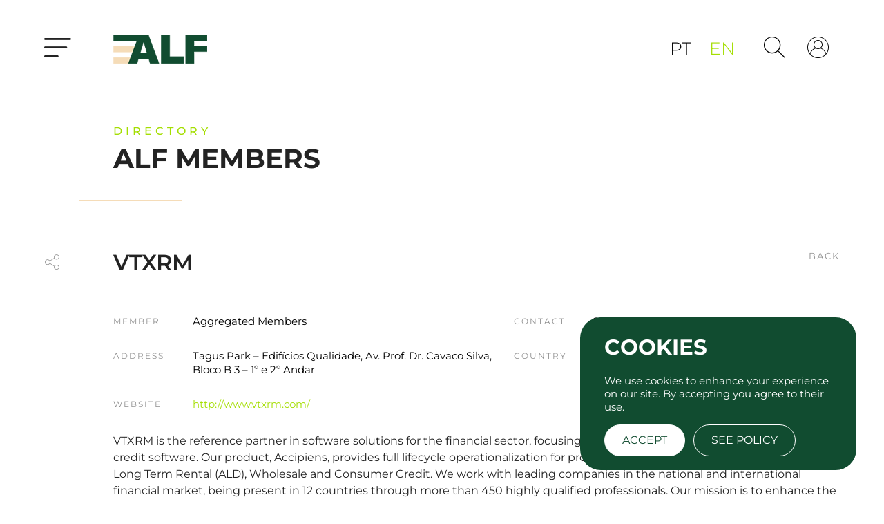

--- FILE ---
content_type: text/html; charset=utf-8
request_url: https://alf.pt/en/associate/vtxrm?categorySlug=
body_size: 5873
content:

<!DOCTYPE html>
<html lang="en">
<head>
    <title>VTXRM - ALF - Associa&#xE7;&#xE3;o Portuguesa de Leasing, Factoring e Renting</title>
    <meta charset="utf-8" />
    <meta name="viewport" content="width=device-width, initial-scale=1.0" />
    <meta name="author" content="Bomsite">
    <meta name="description" content="Associa&#xE7;&#xE3;o portuguesa na defesa e representa&#xE7;&#xE3;o dos leg&#xED;timos interesses dos seus associados">

    <meta property="og:url" content="https://alf.pt/en/associate/vtxrm?categorySlug=" />
    <meta property="og:title" content="VTXRM - ALF - Associa&#xE7;&#xE3;o Portuguesa de Leasing, Factoring e Renting" />
    <meta property="og:description" content="Associa&#xE7;&#xE3;o portuguesa na defesa e representa&#xE7;&#xE3;o dos leg&#xED;timos interesses dos seus associados" />
    <meta property="og:type" content="product" />
    <meta property="og:image" content="https://alf.pt/public/uploads/4c4f12af-a8e8-4cec-9ec9-ade812cf36c0.png" />



    <link rel="stylesheet" href="/public/css/fonts.min.css?v=32zXNfC-oDKiDjqAeJ9MmZKTIBP6Vcr4ACJMgepNUMM" />
    <link rel="stylesheet" href="/public/css/all.min.css?v=JBevDfVD8mI8BVadNOpiCJJ0rHN2rz9X7uuBBxyp2iU" />
    <link rel="stylesheet" href="/public/css/main.min.css?v=_WHxRPkO4ci8npNy8iFYJ_B62TapUwy9G08GyQKwoWo" />

    




<link rel="apple-touch-icon" sizes="180x180" href="/favicon/apple-touch-icon.png">
<link rel="icon" type="image/png" sizes="32x32" href="/favicon/favicon-32x32.png">
<link rel="icon" type="image/png" sizes="194x194" href="/favicon/favicon-194x194.png">
<link rel="icon" type="image/png" sizes="192x192" href="/favicon/android-chrome-192x192.png">
<link rel="icon" type="image/png" sizes="16x16" href="/favicon/favicon-16x16.png">
<link rel="manifest" href="/favicon/site.webmanifest">
<link rel="mask-icon" href="/favicon/safari-pinned-tab.svg" color="#5bbad5">
<link rel="shortcut icon" href="/favicon/favicon.ico">
<meta name="msapplication-TileColor" content="#da532c">
<meta name="msapplication-TileImage" content="~/favicon/mstile-144x144.png">
<meta name="msapplication-config" content="~/favicon/browserconfig.xml">
<meta name="theme-color" content="#ffffff">



    
</head>
<body class="">


    
<header class="nobanner">
    <div class="container-bst">
        <div class="d-flex align-items-center">
            <div class="menu-opener d-none d-md-block">
                <i class="icon-menu"></i>
            </div>

            <div class="row justify-content-between align-items-center flex-grow-1">

                <div class="col-6 col-sm-auto">
                    <a href="/" class="d-block">
                        <img src="/public/images/logo.png" alt="logo" class="logo" class="img-fluid" />
                    </a>
                </div>
                <div class="col-6 col-sm-auto">
                    <div class="d-flex justify-content-end align-items-center icons  ">
                        <div class="mx-3 menu-opener d-block d-md-none">
                            <i class="icon-menu"></i>
                        </div>


                        
                        <div class="mx-3 langs d-none d-md-block">
                             <a class="" href="/pt">
                                    pt
                                </a>
                             <a class="selected" href="/en">
                                    en
                                </a>
                        </div>

                        <div class="mx-3 btn-search">
                            <i class="icon-search"></i>
                        </div>
                        <a class="mx-3 " href="/en/login-associate">
                            <i class="icon-login"></i>
                        </a>
                    </div>
                </div>
            </div>
        </div>
    </div>
</header>

<div class="search-wrapper">
    <div class="container-bst">
        <form method="get" action="/en/search">
            <div class="row align-items-center">
                <div class="col">
                    <input type="search" name="SearchMain" id="SearchMain" placeholder="Search here..." />
                </div>
                <div class="col-auto">
                    <button type="submit" id="submitSearch">
                        <i class="icon-search"></i>
                    </button>
                </div>
            </div>
        </form>
    </div>
</div>


<div class="menu">
    <div class="menu-closer"><i class="icon-close"></i></div>
    <div class="menu-back"></div>
    <div class="menu-root">
        
            <div class="menu-social"><a href="https://www.linkedin.com/company/alf---associa%C3%A7%C3%A3o-portuguesa-de-leasing-factoring-e-renting?trk=top_nav_home" target="_blank"><i class="icon-linkedin"></i></a></div>
        <div class="list">
                <div>
                    <a class=" children " data-id="1" >
                        ALF
                    </a>
                </div>
                <div>
                    <a class=" children " data-id="2" >
                        Leasing
                    </a>
                </div>
                <div>
                    <a class=" children " data-id="34" >
                        Factoring
                    </a>
                </div>
                <div>
                    <a class=" children " data-id="40" >
                        Renting
                    </a>
                </div>
                <div>
                    <a class=" children " data-id="3" >
                        Members
                    </a>
                </div>
                <div>
                    <a class=" children " data-id="47" >
                        Statistics
                    </a>
                </div>
                <div>
                    <a class="  " data-id="4" href=/en/news target=_self>
                        News
                    </a>
                </div>
                <div>
                    <a class="  " data-id="74" href=/en/news?categoryId=24 target=_self>
                        Trainning
                    </a>
                </div>
                <div>
                    <a class=" children " data-id="5" >
                        Library
                    </a>
                </div>
                <div>
                    <a class="  " data-id="6" href=/en/contacts target=_self>
                        Contacts
                    </a>
                </div>
            <div class="lang">
                    <a class="" href="/pt">
                        pt
                    </a>
                    <a class="selected" href="/en">
                        en
                    </a>
            </div>
        </div>
    </div>

        <div class="menu-children  " data-root="1">
            <div class="list">

                    <div>
                        <a href="/en/mission-and-history" target="_self" class="">
                            Mission and History
                        </a>
                    </div>
                    <div>
                        <a href="/en/social-entities" target="_self" class="">
                            Social Entities
                        </a>
                    </div>
                    <div>
                        <a href="/en/organization-statutes" target="_self" class="">
                            Organization
                        </a>
                    </div>
                    <div>
                        <a href="/en/protocols" target="_self" class="">
                            Protocols
                        </a>
                    </div>
            </div>

        </div>
        <div class="menu-children  " data-root="2">
            <div class="list">

                    <div>
                        <a href="/en/about-leasing" target="_self" class="">
                            What is it?
                        </a>
                    </div>
                    <div>
                        <a href="/en/leasing-advantages-what-it-finances" target="_self" class="">
                            Advantages
                        </a>
                    </div>
                    <div>
                        <a href="/en/leasing-description-and-legislation" target="_self" class="">
                            Description &amp; Legislation
                        </a>
                    </div>
                    <div>
                        <a href="/en/leasing-statistical-information" target="_self" class="">
                            Statisticals
                        </a>
                    </div>
                    <div>
                        <a href="/en/associates/leasing" target="_self" class="">
                            Members
                        </a>
                    </div>
            </div>

        </div>
        <div class="menu-children  " data-root="34">
            <div class="list">

                    <div>
                        <a href="/en/about-factoring" target="_self" class="">
                            What is it?
                        </a>
                    </div>
                    <div>
                        <a href="/en/factoring-advantages-what-is-finances" target="_self" class="">
                            Advantages
                        </a>
                    </div>
                    <div>
                        <a href="/en/factoring-description-and-legislation" target="_self" class="">
                            Description &amp; Legislation
                        </a>
                    </div>
                    <div>
                        <a href="/en/factoring-statistical-information" target="_self" class="">
                            Statisticals
                        </a>
                    </div>
                    <div>
                        <a href="/en/associates/factoring" target="_self" class="">
                            Members
                        </a>
                    </div>
            </div>

        </div>
        <div class="menu-children  " data-root="40">
            <div class="list">

                    <div>
                        <a href="/en/about-renting" target="_self" class="">
                            What is it?
                        </a>
                    </div>
                    <div>
                        <a href="/en/renting-advantages-services" target="_self" class="">
                            Advantages
                        </a>
                    </div>
                    <div>
                        <a href="/en/renting-description-tax" target="_self" class="">
                            Description &amp; legislation 
                        </a>
                    </div>
                    <div>
                        <a href="/en/renting-statistical" target="_self" class="">
                            Statistical
                        </a>
                    </div>
                    <div>
                        <a href="/en/associates/renting" target="_self" class="">
                            Members
                        </a>
                    </div>
                    <div>
                        <a href="/en/heavy-vehicle-renting" target="_self" class="">
                            Heavy Vehicle Renting
                        </a>
                    </div>
            </div>

        </div>
        <div class="menu-children  " data-root="3">
            <div class="list">

                    <div>
                        <a href="/en/associates/leasing" target="_self" class="">
                            Leasing
                        </a>
                    </div>
                    <div>
                        <a href="/en/associates/factoring" target="_self" class="">
                            Factoring
                        </a>
                    </div>
                    <div>
                        <a href="/en/associates/renting" target="_self" class="">
                            Renting
                        </a>
                    </div>
                    <div>
                        <a href="/en/associates/aggregated-members" target="_self" class="">
                            Aggregated Members
                        </a>
                    </div>
            </div>

        </div>
        <div class="menu-children  " data-root="47">
            <div class="list">

                    <div>
                        <a href="/en/leasing-statistical-information" target="_self" class="">
                            Leasing
                        </a>
                    </div>
                    <div>
                        <a href="/en/factoring-statistical-information" target="_self" class="">
                            Factoring
                        </a>
                    </div>
                    <div>
                        <a href="/en/renting-statistical" target="_self" class="">
                            Renting
                        </a>
                    </div>
            </div>

        </div>
        <div class="menu-children  " data-root="5">
            <div class="list">

                    <div>
                        <a href="/en/theses-and-academic-works" target="_self" class="">
                            Theses and Academic Works
                        </a>
                    </div>
                    <div>
                        <a href="/en/research" target="_self" class="">
                            Research
                        </a>
                    </div>
                    <div>
                        <a href="/en/glossary" target="_self" class="">
                            Glossary
                        </a>
                    </div>
                    <div>
                        <a href="/en/informations" target="_self" class="">
                            Information
                        </a>
                    </div>
            </div>

        </div>

</div>



    <div id="MainContent" class="main-content-body">
        


    <div class="pageWithTitle">
        <div class="container-bst ">
            <h6 class="subtitle">Directory</h6>
            <div class="title withLine">
                ALF Members
            </div>
        </div>
        
<div class="share-icons">
    <div class="main-share-icon">
        <i class="icon-share"></i>
    </div>
    <div class="icons">
        <a data-share="facebook">
            <i class="icon-facebook-square"></i>
        </a>
        <a data-share="whatsapp">
            <i class="icon-whatsapp"></i>
        </a>
        <a data-share="mail" data-mail-subject="Partilho esta informação da ALF.PT " data-mail-body="Hi,%0D%0I thought you might be interested in this information I just saw, on the ALF website.%0D%0AConsult the link:%0D%0A" data-encoding="utf-8">
            <i class="icon-envelope-o"></i>
        </a>
    </div>
</div>
    </div>
    <div class="page" id="associate-page">
        <div class="container-bst ">
            <div class="row justify-content-between mb-3 mb-lg-5">
                <div class="col-12 col-lg-auto">
                    <h1>
                        VTXRM
                    </h1>
                </div>

                <div class="col-12 col-lg-auto back">
                    <a href="/en/associates">
                        back
                    </a>
                </div>
            </div>

            <div class="row justify-content-between align-items-center">
                <div class="col-12 col-sm-6 col-md-7 col-lg-8 col-xl-9 order-1 order-md-0 mt-3 mt-md-0">
                    <div class="table-grid">
                            <div>Member</div>
                            <div>Aggregated Members</div>
                            <div>Contact</div>
                            <div>210 497 779</div>

                            <div>Address</div>
                            <div>Tagus Park &#x2013; Edif&#xED;cios Qualidade, Av. Prof. Dr. Cavaco Silva, Bloco B 3 &#x2013; 1&#xBA; e 2&#xBA; Andar</div>
                            <div>Country</div>
                            <div>Portugal</div>

                            <div>Website</div>
                            <div><a href="http://www.vtxrm.com/" target="_blank" class="link">http://www.vtxrm.com/</a></div>
                    </div>
                </div>

                <div class="col-12  col-sm-6 col-md-5 col-lg-4 col-xl-3 order-0 order-md-1">
                    <img class="img-fluid" src="/public/cache/1239_b347301e799b2fd38cc04c7c2056f971.png" alt="VTXRM" />
                </div>
            </div>

                <div class="row justify-content-between align-items-center mt-3 mt-md-0">
                    <div class="col-12 ">
                        <p></p>
<p>VTXRM is the reference partner in software solutions for the financial sector, focusing on the supply and consulting of specialized credit software. Our product, Accipiens, provides full lifecycle operationalization for products such as Leasing, Factoring, Renting, Long Term Rental (ALD), Wholesale and Consumer Credit. We work with leading companies in the national and international financial market, being present in 12 countries through more than 450 highly qualified professionals. Our mission is to enhance the business of our customers by establishing solid partnerships, based on the permanent satisfaction of the solutions and the accuracy of the services provided.</p>
                    </div>
                </div>
        </div>
    </div>

    </div>

    

<footer class="homepage  ">
    <div class="container-bst">
        <div class="mx-1 mx-sm-2 mx-md-3 mx-lg-4">
            <div class="row mb-3">
                        <div class="col-12 col-md-4 mb-3">

                            <a class="menu-item mb-1 mb-lg-3 text-center text-md-left ">
                                Legal Information
                            </a>
                                <a class="menu-subitem text-center text-md-left " target="_self" href="/en/terms-and-conditions">
                                    Terms and Conditions
                                </a>
                                <a class="menu-subitem text-center text-md-left " target="_self" href="/en/privacy-policy">
                                    Privacy Policy
                                </a>
                                <a class="menu-subitem text-center text-md-left " target="_self" href="/en/cookie-policy">
                                    Cookies Policy
                                </a>
                        </div>
                        <div class="col-12 col-md-4 mb-3">

                            <a class="menu-item mb-1 mb-lg-3 text-center text-md-left ">
                                Information
                            </a>
                                <a class="menu-subitem text-center text-md-left " target="_self" href="/en/frequently-asked-questions">
                                    Frequently Asked Questions
                                </a>
                                <a class="menu-subitem text-center text-md-left " target="_self" href="/en/glossary">
                                    Information Glossary
                                </a>
                                <a class="menu-subitem text-center text-md-left " target="_self" href="/en/useful-links">
                                    Useful Links
                                </a>
                        </div>
                        <div class="col-12 col-md-4 mb-3">

                            <a class="menu-item mb-1 mb-lg-3 text-center text-md-left ">
                                Accesses
                            </a>
                                <a class="menu-subitem text-center text-md-left " target="_self" href="/en/login-associate">
                                    Members Login
                                </a>
                                <a class="menu-subitem text-center text-md-left " target="_self" href="/en/associates">
                                    ALF Members
                                </a>
                                <a class="menu-subitem text-center text-md-left " target="_self" href="/en/contacts">
                                    ALF Contacts
                                </a>
                        </div>
            </div>
            <div class="row">
                <div class="col-12">
                    <div class="credits text-center text-lg-left">
                        ALF - PORTUGUESE LEASING, FACTORING AND RENTING ASSOCIATION &#xA9; ALL RIGHTS RESERVED - DEVELOPED BY <a target="_blank" href="https://bomsite.com">BOMSITE</a>
                    </div>
                </div>
            </div>
        </div>
    </div>
</footer>

    <!-- schema org -->
    <script type="application/ld+json">
        {
        "@context": "https://schema.org",
        "@type": "Website",
        "url": "https://alf.pt",
        "potentialAction": {
        "@type": "SearchAction",
        "target": "?search={search_term_string}",
        "query-input": "required name=search_term_string"
        }
        }
    </script>
    <script type="application/ld+json">
        {
        "@context" : "https://schema.org",
        "@type" : "Organization",
        "name" : "ALF - Portuguese Association of Leasing, Factoring and Renting",
        "url": "https://alf.pt",
        "logo": "https://alf.pt/public/images/logo.png",
        "sameAs": [
            "https://www.linkedin.com/company/alf---associa%C3%A7%C3%A3o-portuguesa-de-leasing-factoring-e-renting?trk=top_nav_home"
        ]
        }
    </script>

        <div class="cookieConsent">
            <div class="cookie-title mb-1 mb-xl-3">Cookies</div>
            <div class="cookie-text mb-1 mb-xl-3">
                <p>We use cookies to enhance your experience on our site. By accepting you agree to their use.</p>
            </div>
            <button class="btn btn-gray" id="cookieConsent">Accept</button>
            <a class="btn btn-outline-gray ml-2" href="/en/cookie-policy" target="_blank">See policy</a>
        </div>

    <div class="overlay"></div>
    <div class="submenu-overlay"></div>

        <script async="async" src="https://www.googletagmanager.com/gtag/js?id=G-887B4QH40Q"></script>
        <script>
            window.dataLayer = window.dataLayer || [];
            function gtag() { dataLayer.push(arguments); }
            gtag('js', new Date());
            gtag('config', 'G-887B4QH40Q');
        </script>

    <script>
        const recaptchaKey = "6LdzEtsqAAAAAGVXBWqr92_l31TKADYwANMvAo3M";
    </script>

    
<div class="modal share" tabindex="-1" role="dialog">
    <div class="modal-dialog" role="document">
        <div class="modal-content">
            <div class="modal-header">
                <div class="modal-title">Share</div>
            </div>
            <div class="modal-body">
                <p class="mb-4 text-center">Choose where to share</p>
                <div class="d-flex justify-content-center">
                    <a class="color-black cursor-pointer" data-share="facebook">
                        <i class="icon-facebook"></i>
                    </a>
                    <a class="color-black cursor-pointer" data-share="whatsapp">
                        <i class="icon-whatsapp"></i>
                    </a>
                </div>
            </div>
            <div class="modal-footer">
                <button type="button" class="btn btn-primary px-3" data-dismiss="modal">Close</button>
            </div>
        </div>
    </div>
</div>
    <script src="/public/js/scripts.min.js?v=YhFV7iPeyIcDkkLScMb5mUTDMLrp_gi3qlqe_2r07NQ"></script>
    

<script type="text/javascript">
    window.addEventListener("load", function () {
        $(".modal.flash-message").modal("show");
    })
</script>


    

    <script src="https://www.google.com/recaptcha/api.js?render=6LdzEtsqAAAAAGVXBWqr92_l31TKADYwANMvAo3M"></script>


</body>
</html>

--- FILE ---
content_type: text/html; charset=utf-8
request_url: https://www.google.com/recaptcha/api2/anchor?ar=1&k=6LdzEtsqAAAAAGVXBWqr92_l31TKADYwANMvAo3M&co=aHR0cHM6Ly9hbGYucHQ6NDQz&hl=en&v=PoyoqOPhxBO7pBk68S4YbpHZ&size=invisible&anchor-ms=20000&execute-ms=30000&cb=ghe09f6q30du
body_size: 48641
content:
<!DOCTYPE HTML><html dir="ltr" lang="en"><head><meta http-equiv="Content-Type" content="text/html; charset=UTF-8">
<meta http-equiv="X-UA-Compatible" content="IE=edge">
<title>reCAPTCHA</title>
<style type="text/css">
/* cyrillic-ext */
@font-face {
  font-family: 'Roboto';
  font-style: normal;
  font-weight: 400;
  font-stretch: 100%;
  src: url(//fonts.gstatic.com/s/roboto/v48/KFO7CnqEu92Fr1ME7kSn66aGLdTylUAMa3GUBHMdazTgWw.woff2) format('woff2');
  unicode-range: U+0460-052F, U+1C80-1C8A, U+20B4, U+2DE0-2DFF, U+A640-A69F, U+FE2E-FE2F;
}
/* cyrillic */
@font-face {
  font-family: 'Roboto';
  font-style: normal;
  font-weight: 400;
  font-stretch: 100%;
  src: url(//fonts.gstatic.com/s/roboto/v48/KFO7CnqEu92Fr1ME7kSn66aGLdTylUAMa3iUBHMdazTgWw.woff2) format('woff2');
  unicode-range: U+0301, U+0400-045F, U+0490-0491, U+04B0-04B1, U+2116;
}
/* greek-ext */
@font-face {
  font-family: 'Roboto';
  font-style: normal;
  font-weight: 400;
  font-stretch: 100%;
  src: url(//fonts.gstatic.com/s/roboto/v48/KFO7CnqEu92Fr1ME7kSn66aGLdTylUAMa3CUBHMdazTgWw.woff2) format('woff2');
  unicode-range: U+1F00-1FFF;
}
/* greek */
@font-face {
  font-family: 'Roboto';
  font-style: normal;
  font-weight: 400;
  font-stretch: 100%;
  src: url(//fonts.gstatic.com/s/roboto/v48/KFO7CnqEu92Fr1ME7kSn66aGLdTylUAMa3-UBHMdazTgWw.woff2) format('woff2');
  unicode-range: U+0370-0377, U+037A-037F, U+0384-038A, U+038C, U+038E-03A1, U+03A3-03FF;
}
/* math */
@font-face {
  font-family: 'Roboto';
  font-style: normal;
  font-weight: 400;
  font-stretch: 100%;
  src: url(//fonts.gstatic.com/s/roboto/v48/KFO7CnqEu92Fr1ME7kSn66aGLdTylUAMawCUBHMdazTgWw.woff2) format('woff2');
  unicode-range: U+0302-0303, U+0305, U+0307-0308, U+0310, U+0312, U+0315, U+031A, U+0326-0327, U+032C, U+032F-0330, U+0332-0333, U+0338, U+033A, U+0346, U+034D, U+0391-03A1, U+03A3-03A9, U+03B1-03C9, U+03D1, U+03D5-03D6, U+03F0-03F1, U+03F4-03F5, U+2016-2017, U+2034-2038, U+203C, U+2040, U+2043, U+2047, U+2050, U+2057, U+205F, U+2070-2071, U+2074-208E, U+2090-209C, U+20D0-20DC, U+20E1, U+20E5-20EF, U+2100-2112, U+2114-2115, U+2117-2121, U+2123-214F, U+2190, U+2192, U+2194-21AE, U+21B0-21E5, U+21F1-21F2, U+21F4-2211, U+2213-2214, U+2216-22FF, U+2308-230B, U+2310, U+2319, U+231C-2321, U+2336-237A, U+237C, U+2395, U+239B-23B7, U+23D0, U+23DC-23E1, U+2474-2475, U+25AF, U+25B3, U+25B7, U+25BD, U+25C1, U+25CA, U+25CC, U+25FB, U+266D-266F, U+27C0-27FF, U+2900-2AFF, U+2B0E-2B11, U+2B30-2B4C, U+2BFE, U+3030, U+FF5B, U+FF5D, U+1D400-1D7FF, U+1EE00-1EEFF;
}
/* symbols */
@font-face {
  font-family: 'Roboto';
  font-style: normal;
  font-weight: 400;
  font-stretch: 100%;
  src: url(//fonts.gstatic.com/s/roboto/v48/KFO7CnqEu92Fr1ME7kSn66aGLdTylUAMaxKUBHMdazTgWw.woff2) format('woff2');
  unicode-range: U+0001-000C, U+000E-001F, U+007F-009F, U+20DD-20E0, U+20E2-20E4, U+2150-218F, U+2190, U+2192, U+2194-2199, U+21AF, U+21E6-21F0, U+21F3, U+2218-2219, U+2299, U+22C4-22C6, U+2300-243F, U+2440-244A, U+2460-24FF, U+25A0-27BF, U+2800-28FF, U+2921-2922, U+2981, U+29BF, U+29EB, U+2B00-2BFF, U+4DC0-4DFF, U+FFF9-FFFB, U+10140-1018E, U+10190-1019C, U+101A0, U+101D0-101FD, U+102E0-102FB, U+10E60-10E7E, U+1D2C0-1D2D3, U+1D2E0-1D37F, U+1F000-1F0FF, U+1F100-1F1AD, U+1F1E6-1F1FF, U+1F30D-1F30F, U+1F315, U+1F31C, U+1F31E, U+1F320-1F32C, U+1F336, U+1F378, U+1F37D, U+1F382, U+1F393-1F39F, U+1F3A7-1F3A8, U+1F3AC-1F3AF, U+1F3C2, U+1F3C4-1F3C6, U+1F3CA-1F3CE, U+1F3D4-1F3E0, U+1F3ED, U+1F3F1-1F3F3, U+1F3F5-1F3F7, U+1F408, U+1F415, U+1F41F, U+1F426, U+1F43F, U+1F441-1F442, U+1F444, U+1F446-1F449, U+1F44C-1F44E, U+1F453, U+1F46A, U+1F47D, U+1F4A3, U+1F4B0, U+1F4B3, U+1F4B9, U+1F4BB, U+1F4BF, U+1F4C8-1F4CB, U+1F4D6, U+1F4DA, U+1F4DF, U+1F4E3-1F4E6, U+1F4EA-1F4ED, U+1F4F7, U+1F4F9-1F4FB, U+1F4FD-1F4FE, U+1F503, U+1F507-1F50B, U+1F50D, U+1F512-1F513, U+1F53E-1F54A, U+1F54F-1F5FA, U+1F610, U+1F650-1F67F, U+1F687, U+1F68D, U+1F691, U+1F694, U+1F698, U+1F6AD, U+1F6B2, U+1F6B9-1F6BA, U+1F6BC, U+1F6C6-1F6CF, U+1F6D3-1F6D7, U+1F6E0-1F6EA, U+1F6F0-1F6F3, U+1F6F7-1F6FC, U+1F700-1F7FF, U+1F800-1F80B, U+1F810-1F847, U+1F850-1F859, U+1F860-1F887, U+1F890-1F8AD, U+1F8B0-1F8BB, U+1F8C0-1F8C1, U+1F900-1F90B, U+1F93B, U+1F946, U+1F984, U+1F996, U+1F9E9, U+1FA00-1FA6F, U+1FA70-1FA7C, U+1FA80-1FA89, U+1FA8F-1FAC6, U+1FACE-1FADC, U+1FADF-1FAE9, U+1FAF0-1FAF8, U+1FB00-1FBFF;
}
/* vietnamese */
@font-face {
  font-family: 'Roboto';
  font-style: normal;
  font-weight: 400;
  font-stretch: 100%;
  src: url(//fonts.gstatic.com/s/roboto/v48/KFO7CnqEu92Fr1ME7kSn66aGLdTylUAMa3OUBHMdazTgWw.woff2) format('woff2');
  unicode-range: U+0102-0103, U+0110-0111, U+0128-0129, U+0168-0169, U+01A0-01A1, U+01AF-01B0, U+0300-0301, U+0303-0304, U+0308-0309, U+0323, U+0329, U+1EA0-1EF9, U+20AB;
}
/* latin-ext */
@font-face {
  font-family: 'Roboto';
  font-style: normal;
  font-weight: 400;
  font-stretch: 100%;
  src: url(//fonts.gstatic.com/s/roboto/v48/KFO7CnqEu92Fr1ME7kSn66aGLdTylUAMa3KUBHMdazTgWw.woff2) format('woff2');
  unicode-range: U+0100-02BA, U+02BD-02C5, U+02C7-02CC, U+02CE-02D7, U+02DD-02FF, U+0304, U+0308, U+0329, U+1D00-1DBF, U+1E00-1E9F, U+1EF2-1EFF, U+2020, U+20A0-20AB, U+20AD-20C0, U+2113, U+2C60-2C7F, U+A720-A7FF;
}
/* latin */
@font-face {
  font-family: 'Roboto';
  font-style: normal;
  font-weight: 400;
  font-stretch: 100%;
  src: url(//fonts.gstatic.com/s/roboto/v48/KFO7CnqEu92Fr1ME7kSn66aGLdTylUAMa3yUBHMdazQ.woff2) format('woff2');
  unicode-range: U+0000-00FF, U+0131, U+0152-0153, U+02BB-02BC, U+02C6, U+02DA, U+02DC, U+0304, U+0308, U+0329, U+2000-206F, U+20AC, U+2122, U+2191, U+2193, U+2212, U+2215, U+FEFF, U+FFFD;
}
/* cyrillic-ext */
@font-face {
  font-family: 'Roboto';
  font-style: normal;
  font-weight: 500;
  font-stretch: 100%;
  src: url(//fonts.gstatic.com/s/roboto/v48/KFO7CnqEu92Fr1ME7kSn66aGLdTylUAMa3GUBHMdazTgWw.woff2) format('woff2');
  unicode-range: U+0460-052F, U+1C80-1C8A, U+20B4, U+2DE0-2DFF, U+A640-A69F, U+FE2E-FE2F;
}
/* cyrillic */
@font-face {
  font-family: 'Roboto';
  font-style: normal;
  font-weight: 500;
  font-stretch: 100%;
  src: url(//fonts.gstatic.com/s/roboto/v48/KFO7CnqEu92Fr1ME7kSn66aGLdTylUAMa3iUBHMdazTgWw.woff2) format('woff2');
  unicode-range: U+0301, U+0400-045F, U+0490-0491, U+04B0-04B1, U+2116;
}
/* greek-ext */
@font-face {
  font-family: 'Roboto';
  font-style: normal;
  font-weight: 500;
  font-stretch: 100%;
  src: url(//fonts.gstatic.com/s/roboto/v48/KFO7CnqEu92Fr1ME7kSn66aGLdTylUAMa3CUBHMdazTgWw.woff2) format('woff2');
  unicode-range: U+1F00-1FFF;
}
/* greek */
@font-face {
  font-family: 'Roboto';
  font-style: normal;
  font-weight: 500;
  font-stretch: 100%;
  src: url(//fonts.gstatic.com/s/roboto/v48/KFO7CnqEu92Fr1ME7kSn66aGLdTylUAMa3-UBHMdazTgWw.woff2) format('woff2');
  unicode-range: U+0370-0377, U+037A-037F, U+0384-038A, U+038C, U+038E-03A1, U+03A3-03FF;
}
/* math */
@font-face {
  font-family: 'Roboto';
  font-style: normal;
  font-weight: 500;
  font-stretch: 100%;
  src: url(//fonts.gstatic.com/s/roboto/v48/KFO7CnqEu92Fr1ME7kSn66aGLdTylUAMawCUBHMdazTgWw.woff2) format('woff2');
  unicode-range: U+0302-0303, U+0305, U+0307-0308, U+0310, U+0312, U+0315, U+031A, U+0326-0327, U+032C, U+032F-0330, U+0332-0333, U+0338, U+033A, U+0346, U+034D, U+0391-03A1, U+03A3-03A9, U+03B1-03C9, U+03D1, U+03D5-03D6, U+03F0-03F1, U+03F4-03F5, U+2016-2017, U+2034-2038, U+203C, U+2040, U+2043, U+2047, U+2050, U+2057, U+205F, U+2070-2071, U+2074-208E, U+2090-209C, U+20D0-20DC, U+20E1, U+20E5-20EF, U+2100-2112, U+2114-2115, U+2117-2121, U+2123-214F, U+2190, U+2192, U+2194-21AE, U+21B0-21E5, U+21F1-21F2, U+21F4-2211, U+2213-2214, U+2216-22FF, U+2308-230B, U+2310, U+2319, U+231C-2321, U+2336-237A, U+237C, U+2395, U+239B-23B7, U+23D0, U+23DC-23E1, U+2474-2475, U+25AF, U+25B3, U+25B7, U+25BD, U+25C1, U+25CA, U+25CC, U+25FB, U+266D-266F, U+27C0-27FF, U+2900-2AFF, U+2B0E-2B11, U+2B30-2B4C, U+2BFE, U+3030, U+FF5B, U+FF5D, U+1D400-1D7FF, U+1EE00-1EEFF;
}
/* symbols */
@font-face {
  font-family: 'Roboto';
  font-style: normal;
  font-weight: 500;
  font-stretch: 100%;
  src: url(//fonts.gstatic.com/s/roboto/v48/KFO7CnqEu92Fr1ME7kSn66aGLdTylUAMaxKUBHMdazTgWw.woff2) format('woff2');
  unicode-range: U+0001-000C, U+000E-001F, U+007F-009F, U+20DD-20E0, U+20E2-20E4, U+2150-218F, U+2190, U+2192, U+2194-2199, U+21AF, U+21E6-21F0, U+21F3, U+2218-2219, U+2299, U+22C4-22C6, U+2300-243F, U+2440-244A, U+2460-24FF, U+25A0-27BF, U+2800-28FF, U+2921-2922, U+2981, U+29BF, U+29EB, U+2B00-2BFF, U+4DC0-4DFF, U+FFF9-FFFB, U+10140-1018E, U+10190-1019C, U+101A0, U+101D0-101FD, U+102E0-102FB, U+10E60-10E7E, U+1D2C0-1D2D3, U+1D2E0-1D37F, U+1F000-1F0FF, U+1F100-1F1AD, U+1F1E6-1F1FF, U+1F30D-1F30F, U+1F315, U+1F31C, U+1F31E, U+1F320-1F32C, U+1F336, U+1F378, U+1F37D, U+1F382, U+1F393-1F39F, U+1F3A7-1F3A8, U+1F3AC-1F3AF, U+1F3C2, U+1F3C4-1F3C6, U+1F3CA-1F3CE, U+1F3D4-1F3E0, U+1F3ED, U+1F3F1-1F3F3, U+1F3F5-1F3F7, U+1F408, U+1F415, U+1F41F, U+1F426, U+1F43F, U+1F441-1F442, U+1F444, U+1F446-1F449, U+1F44C-1F44E, U+1F453, U+1F46A, U+1F47D, U+1F4A3, U+1F4B0, U+1F4B3, U+1F4B9, U+1F4BB, U+1F4BF, U+1F4C8-1F4CB, U+1F4D6, U+1F4DA, U+1F4DF, U+1F4E3-1F4E6, U+1F4EA-1F4ED, U+1F4F7, U+1F4F9-1F4FB, U+1F4FD-1F4FE, U+1F503, U+1F507-1F50B, U+1F50D, U+1F512-1F513, U+1F53E-1F54A, U+1F54F-1F5FA, U+1F610, U+1F650-1F67F, U+1F687, U+1F68D, U+1F691, U+1F694, U+1F698, U+1F6AD, U+1F6B2, U+1F6B9-1F6BA, U+1F6BC, U+1F6C6-1F6CF, U+1F6D3-1F6D7, U+1F6E0-1F6EA, U+1F6F0-1F6F3, U+1F6F7-1F6FC, U+1F700-1F7FF, U+1F800-1F80B, U+1F810-1F847, U+1F850-1F859, U+1F860-1F887, U+1F890-1F8AD, U+1F8B0-1F8BB, U+1F8C0-1F8C1, U+1F900-1F90B, U+1F93B, U+1F946, U+1F984, U+1F996, U+1F9E9, U+1FA00-1FA6F, U+1FA70-1FA7C, U+1FA80-1FA89, U+1FA8F-1FAC6, U+1FACE-1FADC, U+1FADF-1FAE9, U+1FAF0-1FAF8, U+1FB00-1FBFF;
}
/* vietnamese */
@font-face {
  font-family: 'Roboto';
  font-style: normal;
  font-weight: 500;
  font-stretch: 100%;
  src: url(//fonts.gstatic.com/s/roboto/v48/KFO7CnqEu92Fr1ME7kSn66aGLdTylUAMa3OUBHMdazTgWw.woff2) format('woff2');
  unicode-range: U+0102-0103, U+0110-0111, U+0128-0129, U+0168-0169, U+01A0-01A1, U+01AF-01B0, U+0300-0301, U+0303-0304, U+0308-0309, U+0323, U+0329, U+1EA0-1EF9, U+20AB;
}
/* latin-ext */
@font-face {
  font-family: 'Roboto';
  font-style: normal;
  font-weight: 500;
  font-stretch: 100%;
  src: url(//fonts.gstatic.com/s/roboto/v48/KFO7CnqEu92Fr1ME7kSn66aGLdTylUAMa3KUBHMdazTgWw.woff2) format('woff2');
  unicode-range: U+0100-02BA, U+02BD-02C5, U+02C7-02CC, U+02CE-02D7, U+02DD-02FF, U+0304, U+0308, U+0329, U+1D00-1DBF, U+1E00-1E9F, U+1EF2-1EFF, U+2020, U+20A0-20AB, U+20AD-20C0, U+2113, U+2C60-2C7F, U+A720-A7FF;
}
/* latin */
@font-face {
  font-family: 'Roboto';
  font-style: normal;
  font-weight: 500;
  font-stretch: 100%;
  src: url(//fonts.gstatic.com/s/roboto/v48/KFO7CnqEu92Fr1ME7kSn66aGLdTylUAMa3yUBHMdazQ.woff2) format('woff2');
  unicode-range: U+0000-00FF, U+0131, U+0152-0153, U+02BB-02BC, U+02C6, U+02DA, U+02DC, U+0304, U+0308, U+0329, U+2000-206F, U+20AC, U+2122, U+2191, U+2193, U+2212, U+2215, U+FEFF, U+FFFD;
}
/* cyrillic-ext */
@font-face {
  font-family: 'Roboto';
  font-style: normal;
  font-weight: 900;
  font-stretch: 100%;
  src: url(//fonts.gstatic.com/s/roboto/v48/KFO7CnqEu92Fr1ME7kSn66aGLdTylUAMa3GUBHMdazTgWw.woff2) format('woff2');
  unicode-range: U+0460-052F, U+1C80-1C8A, U+20B4, U+2DE0-2DFF, U+A640-A69F, U+FE2E-FE2F;
}
/* cyrillic */
@font-face {
  font-family: 'Roboto';
  font-style: normal;
  font-weight: 900;
  font-stretch: 100%;
  src: url(//fonts.gstatic.com/s/roboto/v48/KFO7CnqEu92Fr1ME7kSn66aGLdTylUAMa3iUBHMdazTgWw.woff2) format('woff2');
  unicode-range: U+0301, U+0400-045F, U+0490-0491, U+04B0-04B1, U+2116;
}
/* greek-ext */
@font-face {
  font-family: 'Roboto';
  font-style: normal;
  font-weight: 900;
  font-stretch: 100%;
  src: url(//fonts.gstatic.com/s/roboto/v48/KFO7CnqEu92Fr1ME7kSn66aGLdTylUAMa3CUBHMdazTgWw.woff2) format('woff2');
  unicode-range: U+1F00-1FFF;
}
/* greek */
@font-face {
  font-family: 'Roboto';
  font-style: normal;
  font-weight: 900;
  font-stretch: 100%;
  src: url(//fonts.gstatic.com/s/roboto/v48/KFO7CnqEu92Fr1ME7kSn66aGLdTylUAMa3-UBHMdazTgWw.woff2) format('woff2');
  unicode-range: U+0370-0377, U+037A-037F, U+0384-038A, U+038C, U+038E-03A1, U+03A3-03FF;
}
/* math */
@font-face {
  font-family: 'Roboto';
  font-style: normal;
  font-weight: 900;
  font-stretch: 100%;
  src: url(//fonts.gstatic.com/s/roboto/v48/KFO7CnqEu92Fr1ME7kSn66aGLdTylUAMawCUBHMdazTgWw.woff2) format('woff2');
  unicode-range: U+0302-0303, U+0305, U+0307-0308, U+0310, U+0312, U+0315, U+031A, U+0326-0327, U+032C, U+032F-0330, U+0332-0333, U+0338, U+033A, U+0346, U+034D, U+0391-03A1, U+03A3-03A9, U+03B1-03C9, U+03D1, U+03D5-03D6, U+03F0-03F1, U+03F4-03F5, U+2016-2017, U+2034-2038, U+203C, U+2040, U+2043, U+2047, U+2050, U+2057, U+205F, U+2070-2071, U+2074-208E, U+2090-209C, U+20D0-20DC, U+20E1, U+20E5-20EF, U+2100-2112, U+2114-2115, U+2117-2121, U+2123-214F, U+2190, U+2192, U+2194-21AE, U+21B0-21E5, U+21F1-21F2, U+21F4-2211, U+2213-2214, U+2216-22FF, U+2308-230B, U+2310, U+2319, U+231C-2321, U+2336-237A, U+237C, U+2395, U+239B-23B7, U+23D0, U+23DC-23E1, U+2474-2475, U+25AF, U+25B3, U+25B7, U+25BD, U+25C1, U+25CA, U+25CC, U+25FB, U+266D-266F, U+27C0-27FF, U+2900-2AFF, U+2B0E-2B11, U+2B30-2B4C, U+2BFE, U+3030, U+FF5B, U+FF5D, U+1D400-1D7FF, U+1EE00-1EEFF;
}
/* symbols */
@font-face {
  font-family: 'Roboto';
  font-style: normal;
  font-weight: 900;
  font-stretch: 100%;
  src: url(//fonts.gstatic.com/s/roboto/v48/KFO7CnqEu92Fr1ME7kSn66aGLdTylUAMaxKUBHMdazTgWw.woff2) format('woff2');
  unicode-range: U+0001-000C, U+000E-001F, U+007F-009F, U+20DD-20E0, U+20E2-20E4, U+2150-218F, U+2190, U+2192, U+2194-2199, U+21AF, U+21E6-21F0, U+21F3, U+2218-2219, U+2299, U+22C4-22C6, U+2300-243F, U+2440-244A, U+2460-24FF, U+25A0-27BF, U+2800-28FF, U+2921-2922, U+2981, U+29BF, U+29EB, U+2B00-2BFF, U+4DC0-4DFF, U+FFF9-FFFB, U+10140-1018E, U+10190-1019C, U+101A0, U+101D0-101FD, U+102E0-102FB, U+10E60-10E7E, U+1D2C0-1D2D3, U+1D2E0-1D37F, U+1F000-1F0FF, U+1F100-1F1AD, U+1F1E6-1F1FF, U+1F30D-1F30F, U+1F315, U+1F31C, U+1F31E, U+1F320-1F32C, U+1F336, U+1F378, U+1F37D, U+1F382, U+1F393-1F39F, U+1F3A7-1F3A8, U+1F3AC-1F3AF, U+1F3C2, U+1F3C4-1F3C6, U+1F3CA-1F3CE, U+1F3D4-1F3E0, U+1F3ED, U+1F3F1-1F3F3, U+1F3F5-1F3F7, U+1F408, U+1F415, U+1F41F, U+1F426, U+1F43F, U+1F441-1F442, U+1F444, U+1F446-1F449, U+1F44C-1F44E, U+1F453, U+1F46A, U+1F47D, U+1F4A3, U+1F4B0, U+1F4B3, U+1F4B9, U+1F4BB, U+1F4BF, U+1F4C8-1F4CB, U+1F4D6, U+1F4DA, U+1F4DF, U+1F4E3-1F4E6, U+1F4EA-1F4ED, U+1F4F7, U+1F4F9-1F4FB, U+1F4FD-1F4FE, U+1F503, U+1F507-1F50B, U+1F50D, U+1F512-1F513, U+1F53E-1F54A, U+1F54F-1F5FA, U+1F610, U+1F650-1F67F, U+1F687, U+1F68D, U+1F691, U+1F694, U+1F698, U+1F6AD, U+1F6B2, U+1F6B9-1F6BA, U+1F6BC, U+1F6C6-1F6CF, U+1F6D3-1F6D7, U+1F6E0-1F6EA, U+1F6F0-1F6F3, U+1F6F7-1F6FC, U+1F700-1F7FF, U+1F800-1F80B, U+1F810-1F847, U+1F850-1F859, U+1F860-1F887, U+1F890-1F8AD, U+1F8B0-1F8BB, U+1F8C0-1F8C1, U+1F900-1F90B, U+1F93B, U+1F946, U+1F984, U+1F996, U+1F9E9, U+1FA00-1FA6F, U+1FA70-1FA7C, U+1FA80-1FA89, U+1FA8F-1FAC6, U+1FACE-1FADC, U+1FADF-1FAE9, U+1FAF0-1FAF8, U+1FB00-1FBFF;
}
/* vietnamese */
@font-face {
  font-family: 'Roboto';
  font-style: normal;
  font-weight: 900;
  font-stretch: 100%;
  src: url(//fonts.gstatic.com/s/roboto/v48/KFO7CnqEu92Fr1ME7kSn66aGLdTylUAMa3OUBHMdazTgWw.woff2) format('woff2');
  unicode-range: U+0102-0103, U+0110-0111, U+0128-0129, U+0168-0169, U+01A0-01A1, U+01AF-01B0, U+0300-0301, U+0303-0304, U+0308-0309, U+0323, U+0329, U+1EA0-1EF9, U+20AB;
}
/* latin-ext */
@font-face {
  font-family: 'Roboto';
  font-style: normal;
  font-weight: 900;
  font-stretch: 100%;
  src: url(//fonts.gstatic.com/s/roboto/v48/KFO7CnqEu92Fr1ME7kSn66aGLdTylUAMa3KUBHMdazTgWw.woff2) format('woff2');
  unicode-range: U+0100-02BA, U+02BD-02C5, U+02C7-02CC, U+02CE-02D7, U+02DD-02FF, U+0304, U+0308, U+0329, U+1D00-1DBF, U+1E00-1E9F, U+1EF2-1EFF, U+2020, U+20A0-20AB, U+20AD-20C0, U+2113, U+2C60-2C7F, U+A720-A7FF;
}
/* latin */
@font-face {
  font-family: 'Roboto';
  font-style: normal;
  font-weight: 900;
  font-stretch: 100%;
  src: url(//fonts.gstatic.com/s/roboto/v48/KFO7CnqEu92Fr1ME7kSn66aGLdTylUAMa3yUBHMdazQ.woff2) format('woff2');
  unicode-range: U+0000-00FF, U+0131, U+0152-0153, U+02BB-02BC, U+02C6, U+02DA, U+02DC, U+0304, U+0308, U+0329, U+2000-206F, U+20AC, U+2122, U+2191, U+2193, U+2212, U+2215, U+FEFF, U+FFFD;
}

</style>
<link rel="stylesheet" type="text/css" href="https://www.gstatic.com/recaptcha/releases/PoyoqOPhxBO7pBk68S4YbpHZ/styles__ltr.css">
<script nonce="F-Ehg4bHX9902u3nb4ghRA" type="text/javascript">window['__recaptcha_api'] = 'https://www.google.com/recaptcha/api2/';</script>
<script type="text/javascript" src="https://www.gstatic.com/recaptcha/releases/PoyoqOPhxBO7pBk68S4YbpHZ/recaptcha__en.js" nonce="F-Ehg4bHX9902u3nb4ghRA">
      
    </script></head>
<body><div id="rc-anchor-alert" class="rc-anchor-alert"></div>
<input type="hidden" id="recaptcha-token" value="[base64]">
<script type="text/javascript" nonce="F-Ehg4bHX9902u3nb4ghRA">
      recaptcha.anchor.Main.init("[\x22ainput\x22,[\x22bgdata\x22,\x22\x22,\[base64]/[base64]/MjU1Ong/[base64]/[base64]/[base64]/[base64]/[base64]/[base64]/[base64]/[base64]/[base64]/[base64]/[base64]/[base64]/[base64]/[base64]/[base64]\\u003d\x22,\[base64]\\u003d\x22,\x22woYVPzk/w7VAYMKnw7JcwpHCo8KIGVvCt8K0WisUw40iw61kSTPCvMOyIEPDuSAsCDwJeBIYwqlWWjTDjRPDqcKhKyh3BMKRPMKSwrVycBbDgFTCumI/w6UvUHLDkMO/woTDrhTDr8OKccOGw709GhtFKh3DmD1CwrfDr8OUGzfDmMKPLARyF8OAw7HDl8KYw6/CiCjClcOeJ2vCvMK8w4w2wovCnh3CoMO6M8Opw4QoO2EiwovChRhxfQHDgA0RUhAjw4oZw6XDl8Onw7UEIz0jOQY0wo7DjX7ChHo6OcKRECTDtMOdcATDrAnDsMKWSRpndcKlw47DnEoUw7bChsOdecOKw6fCu8Ocw4dYw7bDkMKsXDzCgW5Cwr3DmsO/w5MSRyjDl8OUWsKZw60VNsOSw7vCp8O1w4DCt8ONKcO/[base64]/Ch8Ouw71TesKsRmLCnhfDjjnCrsKrCwZ0c8Ojw4PCqynCoMOxwqLDs39DaWHCkMO3w6LCr8OvwpTCghFYwofDqsOhwrNDw4cDw54FJGs9w4rDg8KeGQ7Ci8OGRj3DvFTDksOjM3RzwokPwr5fw4dDw6/DhQsEw4waIcO6w4QqwrPDny1uTcO0wrzDu8OsK8O/aARPdWwXeQTCj8OvZMOdCMO6w5o/dMOgIMO1ecKIH8KdwpTCsSnDkQV8ZSzCt8KWaxrDmsOlw73CksOFUgrDqsOpfA52Rl/DgnpZwqbCvsKUdcOUZcO2w73DpwvCkHBVw6/Ds8KoLBPDmEcqYiLCjUo+HiJHcnbCh2ZywqQOwok/[base64]/wprDknjDiz8Gw49SUMK5wqjCtXFVf8Osw5leP8O8wqRuw5/CpsKoLwvCpMKMYGXDiAIZw5EDTMKWTcO9JcKHwqAfw77CigJ0w6s6w7cwwokMw5hMQsKiH3R+wppIw7l5Di7CqcOHw5XCngtfw71VL8OMw6HDkcKbai1ew53Cgn/CpT/DgsKjVS4Uwr3CtTQBw6rCly59emHDnsOxwr8TwrvCo8Ozwqwhw5UcMMO2w7DCrGDCosOkwqrCjMO/wpFUw44JMx/DsjwjwoFWw6FbMVfCsgYJL8ONESw7XQ/DisKLwrnCpVrCt8O4w4tFLMKcFMKUw5k8w5vDvMKoVMOYw40iw4UEw75rcmfDmABFwo0Iw54/wq3CqcOlIcO9wpnDjxsnw7NgSsKhYGvClU5Qw6luexhQwonDt1tafcO6Y8KRUsO0P8KDex3CrgLDocKdFcK0dVbCpHbChsOqHcOnw4cJWcKGVcOOw5/ChMKuw40ZR8OPw7/DpTDCn8Omw7nDhMOpNFIsMwfCilPDoTcLEsKKHAbDh8Kcw7VVFjECwr/CgMKDdT7CsnIAw6DDkCQbbMOpUMKbw4hGwodGSFYUwpDDvArCh8KbAHkLZkQbLnvCmcOoWCPDkWjCoBgeasKowojCjcKsXkc5wooyw7zCm3IRIlvCjhJGwrFnwos6bUclasODwo/[base64]/Dt8Oew7QzwrNFw6ozFDfClMKJF8KrOcO2cVzDrkjDoMK8w6/Dv3AAwr9nw7nDn8OgwrZIwqfCksKSe8KAe8KZE8KuYlnDhVVRwpjDk05rbwbCkMOEe0VyEMOPCsKsw4dSb17Du8KXCMOoWQzDiXbCqcKdw7DCq05HwpUaw5tAw5HDrgXCusK/NjQcwoAxwo7DtsOFworCocOowpRwwobDscKvw6bDpcKTwp/[base64]/DkVVWNSvDtcOMG8OQLT0gZsOURk7CjsOYXMKewpXCrcOpM8KBw6/DpjvDrSjCsk7CrcOTw43DtcKhPG4LBHROEgnCvcOcw5/[base64]/[base64]/wpJZC8KJwrzChcOqe8KmGDpDPyIUwrB1w5LCt8OPDUFFfcK0w5wSw7ZFeWsMNU7DsMKJUx4QdSXDocOnw5/Ch07Ci8Old0FcWgfDr8OjdgPCmcObwpPDilnDiHMLIcKywpVtwpPDozEuwqfDpFdjDcOOw49Zw4EYw6g5PcKfY8KdHMOBOMKhw6Aiw6Eew4ctAsOLJsOJV8OWw6rChMOzwr/Duh0Kw7jDqHYeOcOCb8Kfe8K0XsOSMRQtBsOtw5TDhcK+wrbCj8ODPlFYWcOTbltOw6PDncK3w7zDn8K7D8OfBgdJSxchSmRFX8O9T8KWw5jCrcKmwrkEw7bCnMO+wp9ZO8ORSsOre8OVw7AGw7LCl8O+wprDv8Oxwrc1O0/Ch3vCm8OHdGLCt8KmwovDhjjDoW/CocKPwqtCDcOxecOUw5/CiQjDrhVnwpvDgMK0Q8Oqw4bDnMORw6dyGsOTwonDpsO2EsO1wpNYVcOTQB3DpsK6w5bCqjgFw6PDksKmTn7Dm3nDlsKyw4Nkw6QnbsKBw4pYdcOcYwnCpMKuGDPCmm/Dix9rcMOZTmvDoEvCpRvCvWbCv1LCnn8Hb8KWEcKpwp/DqMOzwpjDmC7DrHTCikvCtsK4w6sDF1fDiW3ChDPCgsOdBcKyw4VgwoIhcsKMcUlfw6NEFHx7wq3DgMOUB8KNBi7DmG7CtcOvwo3CiSRuw4DDtFPDj3B0AxLDojQkIybCq8ObMcOgwpkxw5kmwqIxcRh3NkfCt8Kyw4bCvFt9w7TDtj7Dnx/DuMKiw5xLIk41eMK/w5XDhcOeZMOZw7h2wp8ww5xRAsKmwplbw7kjw5hcHMOxSQBJQsOzw58bwprCsMOswrwqwpXDryTDjTTCgsOhOmd/OcOvXMKkH04Bw7xGwoxXw5YOw6BzwpPCizfDl8OdcsKRw5ZYw5TCtsKzb8Ktwr/DkyheFwzDixvCgcKYH8KES8OcHhkTw4sTw7jDll0kwoPDu2RXYsO+dizClcOFLsOcR1BSMMOkw6QJw5kfw47DhFjDsR98w7wdOF7CpMO6w7PCsMKfwoZuNRQiw4ozw4/DgMOewpM9wrEFw5PChFYJwrNfwox6woo4w7AQwr/CtcKWEzXCtFksw60sZydgwoPCvMKSWcKuMX7Cq8KWVsKWw6TDqsOgBMKew7HCqMOzwp1Nw5szDMKuw5sjwqkkE0haTS5xC8KxQ0LDuMOjbcOJQcKlw4UYw4RaTCQJbsOCwo3DlHw4JsKGw73CpsOMwr/CmT4ywrvCvUZmwogPw7RLw5rDoMOVwrANUMOvYQ8LDQXDhAR3w7YHPwRGwpjCisKGw5HCoyIrw5HDmMORdR3CgMK8w5XDjsOlwqXClUzDvMOGD8OyTsKjwr7CnsKWw57Cu8KVw7DCn8KTwpRlYQgdworDpnvCridBWMKMcsKcwr/Cl8OZwpcLwp3Cm8Ofw54EVA4XDy1wwqxyw5vDv8KYbcKiJyHCq8KWwofDpsONDcOrf8O/R8KfIcKuOxDDtgHDuBTDmEvDgcOpKTPClUjDmcK7wpIcwrzDn1BVwr/CtMOxX8KpWHlyVG0Jw4dYTcKYw7rDi3teDcK/wp8jwq89E2/Dl1pxcX4VFSjCplUQYxbDtwXDsXcTw4nDsGlfw5TDrMKkW3MWwpjCusKIwoJtw7lYwqd9csOgw7/Dt2jDiwTCqiAcwrfCjHjDosO+w4Euw7hsYcKkwqHDj8OnwrVzwpoBw7bDtkjCuUARbg/[base64]/CosO1CBcIwpQ+BgN1w6c3FWTCj0PDgTgvBcO3ZMKIw7DDs27Dm8O2worDrnbDoXfDsnLCn8K/[base64]/[base64]/DpcK9wqhzwoZXT2PCvEfCgzvDuFjCnwVqw5oIDRkYMHtGw5sVQcKEwo/DqkbCmcOvDmrDjQXCpAPChQpWalpkZjlrw4BSA8KiVcO8w5xHWijCscOxw5nClAbCqsO8bBpDLxnDvcK1wp4EwqcpwpLDoDp+Q8KXTsOFYVfDr29vwovCisKswqcAwpF/UcOxw75Hw4UkwrwHZcK1w6jCosKJKsO1F0XClilowpvDmATDicK5w7YUAsKjw7vCmgJsE1XDsxhHDx7CmFo2w6rCi8OVwq9AER1JC8KAwpvCmsOTcsOqw6hswoMQOcO8wq4BZMKmKG9mMypbw5DCgcKVwq/DrcO3OQEHwpEJaMOPcQDCg0LCq8Kywq9XEm5jw4h4w7RPSsOvK8OswqsVVkw4AinCk8KJWcOSV8OxHcKhw4UWwpsnwr7CqsKgw60BCVLCtsKPw7kbAT3DucOmw4DClMOxw7E+woQQQXzCvFbCmSfCjcKEw6LCrFBafcK2w5XCvHNEPmrChn0lw75/JsKAAW8VWCvDqTcSwpBhw4rDpFXChlM4w5d+LmTDr2TCqMO8w61Qb3LCkcKXwqfDoMKkw5Y/fcKhWzHDusKNPC5BwqAxbTU2XcOLAsKTR2zDrjc1cnXCtFVgw5dVJ0LDvsO+bsOWwqHDm2TCpMOxw4fCmsKTJQQpwpDCgMKgwoN5wpQrDsKRT8K0McO+w5ApwqzDm0DDqMOOMTbDqk7Dv8O0OwDDjMKwVsO2w5nCqcOywpETwqBDPWvDuMOlZw4QwpHCjwnCsUHCnXA/Cg9ewrbDtk8jLGPDt1fDj8ObeG1aw6l3PQg7fsKjeMOgIXvCj3/DrsOYw5UlwqB0R0RSw4hjw6bCni3Cj2M6N8KbKXMdwrpJbMKpAMO9w4/CnDBNwpdpw5vDmEDCnk7CssO6LFnDlT/CkndMw4E6UDLCiMK7wpE3GsOhw73DkGrCmFvCjDlfGcOKVMOFVsOLGQojGF1gwpwuw5bDiCoyPcOwwoLDtMKIwrAOUMOSFcKnw6gOw7MiEcKDwo/[base64]/DhMKSw4FQWMOnwqfDlyPDj8OVAcO1MC3CpsOvfybCjMK7w6ZBwpjDisOfwoc8bRXCucK9Yz0cw7XClQNiw4XCiR5fenYnw4hgwqFKbMOfNHnCmFfDisOfwo/[base64]/DpVlWwq/[base64]/CnsObOcKtwoDCtsKWI8O4IWDDvQgDU8OXbnrCtsO2Q8KKPMK2w6HCpsOKwpQCwrHDv1PDnBEqc19TLmbDtVrDi8OsdcO2w6vCo8K4wrHCqsOXwoB1S1ooPQEYSXgea8O7woHCnC/DulQ4wr9Uw4jDhMKRw7EZw7vDrcKiSBMXw6RUdsKRcgnDlMOENsK9QQlswqzChhTDtcKMEEYfPsOZwrHDqBoIwprDjMO/w4EJw5vCtBlkJsKzTsOfB2zDksK3amlcw4c2IcOuUH/DlCZHwqFlwro8wpRoQB7Clh3ClG3DhT3DmS/DtcONDwFbSz94wovDiXlww5DCssOdw6A/wqjDiMOAfEwkw4ZOwqsMeMKLASfCr1vCpcOiRm9hQmnDqsK2IxHCmiVHwp4ow5kGOi0cPHjCkMK/Y1/CncK2TsKpTcOdwrADa8KqCQQSw4HDsHbDgwIbw6Y0SAVrw7JjwprCvk7Dlz8INmBdw4DDiMORw4QKwp9jEcKnwoAhwo/CsMOjw7TDgEnDh8OHw67DuEsNOmHChcOdw6FIecO1w75aw4zCgyp4w4UPQxNPNMOEwql7w57Ct8KSw7JOdMOLDcKEbMKlHklYw4MJwp/CgcOyw6bCiVzCqGBNaEYUw4rCnTg9w519NcKpwpZ8TcOQPTlbfV4zDcOkwqTCkTk6JsKSwrxuRcONMsKjwoDDh2Anw5/CqcK/[base64]/Cq8K7WXnCksK9CGnCtMKHS8KzwqIZYD3CpMKnwoPDksOQesKuw6Edwo92ARMIPlNMwqLCi8OmRVBhFsOww5zCusOcwr95wqXDoEQpFcOnw4ElASfCs8KVw5XDoW7Dni3CnsKDwr1/VB5pw6czw4HDsMKAw7h1wpPDryAXwrXCvsKLeUBzwqo0w68Dw4p1wrkFCMO8wo13WG0hEWPCmXMwIHEdwojCpGlCKwTCnB7DucK2X8ONbVbDmG9fbsO0wrXChQtNw5fCtj7DrcOqbcKbb2UJCcOVwq0/w49GYsOUa8K1DiTDm8OEaHBww4PCqXIJb8OAwq3Dm8KOw77DvsKwwqxMw5USwqF0w6Rqw5TClmdgwrRVHwbCqMOVb8O3wo1DwovDtiJjw55Bw7rDgUnDsDTCnMOdwpZbf8O6OMKRLTnCqsKOTcOuw79xw4DCuh90wq8UKGDDmD96w4YBExlEG1bCnsK/wrzDhcOuZAp/[base64]/CWMhaBQnw5wcBDzDm8K0YcOkw6bCgcK9wqgLRgPDkRvDuFVBJTvDvsODNcKqwrI/S8K8HcKOQcKUwrNCUCk5XTHCrsOGw54awrXClcKQwqkjwoV7w4JiWMKIw6UGd8KFw4gDK2fDnSNuHybCrlTCjwB/[base64]/[base64]/w5zCk8KPwpzCqk9LwpJIw4UZwoPCh8KnZ2TDgQXDuMKXQmBPwowww5R6NsKOSjwzwqHCp8OLw70fMx8gQ8KzYMKZeMKCbGA1w7hNw7B8bsKkVMOCIMKJUcOew6xTw7LCoMK9wrnChU84IMO/w7oSw5PCpcK+wrUewo9mMBNMSsOtw683w54FEgLDlmDDvcOBLzXDhsOAw67DrhzDujcJWw0bX1HDm0PDisKNYz4ewqrDjsK5cQEuBcKdNBUtw5NIwpMsZsOAw7rCuU8gwqkMcm7DqwPCjMOuwostZMKcb8KZw5Adal/Co8K8wp3DmcOMw4XChcK3Ig/[base64]/[base64]/Cs3HCnxRbwoddwqPCq8KdSWpvP2AOZ8KCdcO+VMKUw4LCg8OwwosVwqpeAmHCqMO9DnUzwofDrsKJbCt7XcOjBlzCrS0OwpsDb8OZw5w3w6I0ZH0yFggHwrdUNcKVw6XDmgQ/fDXCuMKGE2HChsOLwopIPzFHJHzDtXDCkMKrw4vDpcKaLMOOwp8tw7rCjMOIKMObT8KxJl9Vwqh1JMOfwqMxw5bCiFHCvMKpEsK9wp7CtzbDl1nCpsKNQntYwrIGeH7CuknDuyPCmsKtKARpwpvDhGPCj8OfwqjDpcKKcBUXWsKawo/CpzrCssKuIzgFw5wCwoTDs2XDnD5+FMOLw6/ChcOhHmHCgsK+bDvCtsO+az/Du8OieQ3DgjgkDMKbfMOpwqfCksKqwpjCvHnDs8Knwr0KQMO8wodpwprCrXvCsR/[base64]/wq3Cq1A6HzfCqw4kRcK4w6TDtMK0bMOAwr9nwqsqwqXCj0Frw7RWeglKQ3pNPcOhV8OJw6pNwrTDo8KHwqZKUsKnwqBFKsOvwpgrPQoTwqlsw5HCnMO4MMOmwonDvcO3w4zCvsOBXRwBOSHCvztVFMO5w4TDkRPDq33DnAbCn8O9wqEMAyHDuH/DnMO6aMOIw78Aw61dw7rCkcOtwrxBZijCkxNMUgkiwo3ChsK/EMKKw4nCtShvw7Y6OzLCi8OhUsOjIsKwRcKDw6LCvV5Uw7vCrcKrwr5Rw5DChkfDqsKBfcO7w6dzw6zCmzDCq3lUXxvCrcKIw4JtF2rCkF7DpsKZUnzDshk2PhHDsy7DgsO2w5w/ZwVLFMKqw4jCvW9+wr/Ci8Okw6w3wpl/[base64]/CtMOSw5QJAXxLAcOte8KLw4/[base64]/ChWXCu8KneMOTw6MSADYmecOJw4VDNg/[base64]/CqMKEJsKDw7NbEcOow4wPwpIyTMO3CCjClQAqworDi8K2w5bDnFPCq23ClhZjMcOeaMK5KxLDj8OHw4Rsw6MnewHCqT/Cm8KCwoDCrsOAwoTDucKbw7TCo2rDkHguMTPCtA5ZwpTDrcOvLzptChFdw7zCmsO/[base64]/Cp3gPwr7DowTCrFTCq8KuZcOSwrNxwo7CjG/CkkjDicKCKgTDiMOvR8KYw6/DiF11PX3CgsKMZELCjWV+w7vDk8KdVm/Du8OHwoEDwrBbYcKZEMKIJFfCjmzCmSMRw7B2WV3CgcK/w5DCmcOlw57ChcOaw4Irw7NLwoHCtsKFwozCgsOxwpkJw5rCmA7CvGlmw7fDlcKtw67DnMOywoDDm8KoCmPCiMKSVWYgE8KADMKJAg3CocKrw7d4w5DCvsKWwrDDlxRHacKNHMKmwrHCrMK4KAzCvgVGw4rDtMK7w67Dr8OXwpM/[base64]/Cj8ObfzcQVcOXO3nDjDbCvRt4Fxszwp5fwqLCoAbCpgzDnV9vwqvCpnjDgUpqwo1Pwr/CtyzDn8Kmw6ZkOVACbMKEw4HChMKVw4rDiMOhw4LCoWE2KcO/wqBPwpDDqcKePBZMwr/[base64]/woFvw4HDhsKZZMOJwprCkUvDucKdYX/CgMOhw6cRZSLCvsKZccO+I8KKwqDCqsKfQybCrXrDqcKGwpMLw4lnw5lYRkspADhtwr3CmiDCqR1CQmkTw4IWIit4AcK4GmZZw7IhSiAaw7cgdMKZUsK5fj/Dg1fDl8KDw4DDgUbCvsKwZxUoQ3TCkMK3wq/Ds8KnRcO6PsOTw7LCoV7Dn8KUD3HCncKSJ8ORwqDDhcO0Ul7Dhw7DoWDCu8KBW8ObNcOKH8OMw5QYDcOTw7rCocOyWzHCiSUgwq/ClGAhwpMEw6rDo8Kcw4w0L8Oow4LDgELDqVDDo8KNLhlieMOuw4TDhMKWDVhow7LCj8Kyw4FnLcO2w7LDvVZLw6/Dl1Q8wpXDrmkdwqNKQMKzwpA7wppyeMOyOFXCuRIef8K1wonDksOsw67CssK2w6BCYGzCoMKKwqzDgBBGd8Oww5BMdcODw6B7RsO2w5zDujY/[base64]/CpMOKS8Owwo7DsMO8Y1XCmcObwqkMwo1rwowLJ2s8wo4wGHUAe8K0VX/Cs0JlPiMuwo3CnMKaeMOcW8OLw5MBw4l6w5zDo8K3wrbCu8KoBwvCtn7DrjdAU0LCv8OBwpcWVBV6w6rCmx19wofCjcKjAMO2wrMbwqFdwpBywrlxwrXDklPCvHnDgz/DsQDCrTtvIsKHJ8KlaFvDggjDvCQGD8K6wqXCnsKgw5dFQMObWMOJwr/CnMKld1HDn8OvwoEfwpFsw5/CtMOqTU3Cv8KmFsKow7XCm8KPwr1Uwr04HjjDn8KFJEXChwrDsXUUalpURMOUw6fCgFROKn/Dr8K7KMOuIcKSJTQhY3wfNhbCtkrDgcKRw6jCo8KKw6huw6vCgkbCrCPCk0LCiMOIw7HDiMOPwokxwos5GDpNdltfw4HCmh/DvTTCli/CvsKKHxZiWFx6wosZw7RxUcKBw5MkYWXCv8Kww4jCosKvdMOXb8Ksw4PCvsKWwrnDgxvCvcOQwoHDlMKRCUodwpfCpMOdwqHDn25Ew4TDgcKRw6DCnn4Gw6dEf8KLCh7Dv8Okw5cTGMOueH3Cv2klPB9EYsKFw7J6ATXDkWbCvS5CLnNfFjLDmsOMw5/CjCrCkjk3WgBgwocPFnVtwozCnMKJwpdiw51Xw4/DvsKgwoEnw4MfwoDDjTTCuifCo8K3wqfDvTfCl2TDgcKHwpIiwpthwr1eLMKOwr3CsyEGfcKKw5dOWcOJZcObfMO8LwRXPMO0EsODagkXGVxhw7lAw5vDpnc/UMKFC3QHwqVrFVnCq0XDnsO1wqVzwpvCssKqwqHDtn3DvBoLwrcBWsOZw5Jnw7jDnMOnN8KFw6jCvTkkw4caKcK8w6AufSI2w6zDvcKfDMOow7IhajHCscOlbsKLw7bCo8OYw7Z+E8KXwqPCpsO/RMK6UhnDhcOxwrHCvBnDkxrDrcKRwq7Cv8K3e8OnwpfCicO9WVfCk1/DnQXDhMOuwoFmwpPDs3U+w7R3wp5KVcKswpnCqjDDpsKKPMKlKzxcCsOKGg/ChMOJHSRwEMKRMcKZw5JIwozCsk5sA8KHwrY0d3rDk8Kiw7XDkcKpwrpjwrHCpkMzYMKkw5JoIBnDt8KFH8KuwoXDtMO/QMOpacKRwo1sV3IZwrzDgCUCaMONwqrCtiEwWMKewrlrw5RaIS8awrlJFAE4wpt3wq4/WD5HwrDDpsOjw4Iiwqh0BQbDuMOdChTDmcKKJ8Ogwp/DnGouU8K7w7JswoAQw5Jvw5VYMk/DkCbDqMK6JcOFwp8heMKxwo7Ct8OYwrd0w7oCVicOwrPDkMODLGFrTwvCu8OGw6Uew4s2aHAGw7LDm8O9worDi0TDncOnwo4hHMOeRHBMLCRawpfDg1vCucOKBsOBwokPw6Rew6dwVX7DmVh2IjZNfk7CvQ7DvMOKwoV/woXClMO+GMKjw7QRw7rChXHDjgXDkQhyGH96GMOiPzFMwpDCiw9KDMOVwrB3e1/CqSJUw4gWw6FiLSPDqwkvw5/[base64]/CrsKufsKkXyJ/w4TCjsKXDB12UirCmcOow4nCkCjClgTCmcKoY2vClcKTw57CkCAiZsOwwp4raGMzY8K4wpfDoS3CsHxTwosIbsKKamFGwqrDssOLaV4yRSzDhsK1EHTCqXPCh8K5TsO1VXkbwqBNHMKswovCsXVOKsO5JcKNaknCmcOXw4Rrw6/DplrDpcKOw7MGXBY1w7XDucK6w7pnw7V5GMOWFhlrwp3CnMKjAnvCrSfChzwEVcORw4UHCsOMWyF/w4/Dml1wYMOtCsOOwp/Dn8KVFcKswqDCmRTChMOGVUpdLz8DeFbDjCPDr8KMNMK/JMOZFH/DlEwqYQplMMOjw5gOw6LDiA4HKVRHKcKAwrsHbTpZRzQ/w6QJwotwHEBSUcKgw6d8w7gXUnhhKnZ1BCHCnsO1GX4LwpXCjsKhMsKBFEPDvCfCrTAYZl/DlsKSRsK7aMOywpvDg07Duh5Dw4nDlBTDosOiw7YpCsOQw4tww7oVw6TDnsK8w7LDsMK5PMOLCRVUO8KMIX4dXsK5w7DDp2jClsOVwp/[base64]/DusOuO3/[base64]/Ci8KtOsO/[base64]/ChVTDmcKScsOuFjjDsU4sKgN7wrktw6TCiMKYw6V8XcObwrdgw67CpwlOwo/DvSrDpsKPFgJfwqFFDENRw73CjmfCjsKxJ8KNYSoqesOXwqLCogXCu8KoccKnwo3CgnTDjlcKLMKBOEjDl8Ozwp9PwqnCv1/Drmwnw6I9VnfDqMK3BMOVw6HDqBMMTAtwZsK6WMK2cRfCo8OwQMK7w5pbBMKBwphhOcKUwqITB0LDs8OmwojCpcOHw4J9Yz9Sw5rDnkhvCnTCvS55wqUxwr7Cv3x6w7BzBD9hw5ECwrjDo8Omw4PDsyZGwoAGJMKfw7A2GMKqwpvCk8KseMO/[base64]/[base64]/[base64]/[base64]/[base64]/dcKBw6l1aMKKw7MQccONwoXCoB8vMxAbDRLDhRptw5c7QX1NVgljwo4Ywo/[base64]/w7UaalXDrcKsL8KaWcOaUsKPe8KkVcODejJBe8KGe8OwElxew5fDmT7ClFnDm2LCh1DCh3ptw7gzHsOVTn8swqPDiABGJx3ChFgrw7DDtGzDtcK1w7/[base64]/[base64]/DsT7DpcODTsK+wqRXw5fCkcOfw4zDlRVQHUzDtE8ZwqLCqcK+Q8KSwqbDlBTClcKuwrXDj8KnCADCqcOqIgMTw6g1GlbCi8OTw7/DhcOkMlBBwr40w47Dol5Kw5syKhnCgwRkw6nDon3DpFvDq8KYSBPDo8O/wp3CjcK6w7QWHDZNw4xYEcOKPMKHWnrDpcOgwrLDs8K/L8O5wocMK8O/wqnCjcKfw6VoMMKqUcKvUBrCrcOKwr8uwoFSwoXDhlfCn8OMw7bCgTHDvsKxwqPCp8K0FMOEZX9mw6DChSgGfsOQwpDDlcKkw5vCoMKfS8KFw5/DhMOtAcOew63DjcK6wpLDqEg7LmULw6nChTPCk3Auw4cJFzhYwrUnaMOCwr4FworDkMKQB8KtBGRgSWDCqcO2FhtHesKuwr8ICcO7w6/[base64]/wpkqw5fCqCLCv3TCssKHw7l9AVZ5JsOVw5zDsVnDn8KOCj3Ds1UQwp7DusOlwpcewoPChMOmwo3DrjrDu1o6fWHCrl8BNsKIdMOzw5kXX8KkDMOsAW4/w6nCosOcRwvCqMKswoN8SlfDlMKzw6JDwqp0c8KLAMKRCC3CiFVkD8Kqw4PDsTlAfcO6GsKnw442Z8OswrA7A34SwpZqHWXCv8Orw5lAOgfDmH8TGRXDvThbKMOZwoHCkRQ/w4nDssOLw5sTV8KKwr/DpcOOLMKvwqTDvzrCjCAFWMOLw6oyw4VeLMKOwqoVbsK2w5fCgHt6QTHDggo+ZVROw4XCj3HCgsKzw6rDnVJqIcOFTSPCiHLDjDfDpz/DjC/DjcKKw5LDliN5wqwpfcObwpHCnjPDmsOEXcKfw6nDhwdgWFDDpsKGwq3DkVQZO2nDucKVYsKCw5hcwr/DjsKjdUTCj1vDnhPCk8KxwrLDs1doVMKXNcOvB8KTwolawofDmE7DosO5w40uLsKHWMKpbcK+TcK6w6d8w6FVwr51SMOfwq3Dk8KBw5RRwq/DoMOWw6dXw48lwr4mwpPDpF1Mw6Itw5rDssOAwqXCm23Csh7CpVPDhhPDscOUw5nDt8KKwpZZcgUSOGZtZ2XCgynDg8O6w5TDtcKEHcO0w5hEDBHClWA9TyTDpVF+RsOnE8KKGTTCjlzDmwnClVbDjwXDsMKOByUswqzDqcKsJ2XCgMOQTsOLw4IiwqLDncO/w47Dt8O2w63CssOjUsKHfkPDnMKhVHg3w6/Dnh7CpMKjFMK2wotVwpHCm8KSw7gswp/CuVQZeMOlw6YXAX0bUGk/Smw+eMOaw50KbRrCvlnCszVjEk/CtcKmwppSSnh1wooHR2N4LxRYw6F2w4oQwrUEwrvCiwrDi0HCvjbCqybCrmliCysieH3CnQt9BcOvwo7DqnnDmcKmfsOvCcKBw4fDsMKZAMKTw6JEwpfDsDHCv8KufT88PTw6wqEVAQ0gw7sHwqI6GcKECsOJwqw6DX/ChxDDq1fCjsOFw5QKTBtDwpfDpMKaMsOLBsKWwojClMK2RldaBijCpmDClMK1HcKdesKjV0zCjsK4F8O9WsOcVMOuw4XDrnjDqQFVNcOnwrXCvUTDsQ9Uw7TDpMOBw5bDq8KfdwHDhMKPwrx/woHChMO7w57Cq2TDiMKbw6/DrTrDt8Ouw7/DkHLDmMKHfx3CssKkwpzDknnCmCnDuAAJw7EhScKOe8OtwrXCpArCg8O1w69dQ8K+wp7CgcKTSG4ywoTDjlHCtMKDwo5MwpsfEsKKKsKkIMORaiUEwrp8BsKBwrPCrUTChhRAw4zCqMK5FcO/w7g2a8KdeiAuwpd1wrgWP8KcW8KQcMOIf0BBwpbCmMOHZUkeQHxWEkJTb1DDplYuLsOTf8ObwqfDj8KaQlpDVsO8FQA+aMKzw4/DrSkOwqFfeQjCnnFsMl3Dm8OLw4vDgMKTHAbCqHJFeTbComDDncKoElPCom8Zw77Cm8Kcw7HDiAHDm3E2w73CssOxwoIrw5/ChcKkXMKaDcKCw5zCnsOHGTo+D1jCicKOJcO1wq9XIsKtPmzDuMO4W8K9Lg7DgUzCn8Oaw7jCrm/CisK1BMO8w7vCkxk6Ez3CkQEowo/[base64]/EUzCjx7ClAfDll/DhDXDm0pOw5zChAzDrcO5w7jCoD3Cp8OHUy5LwpFJw5QOwojDjMObVwx/w4ExwpoFLcKZH8OZAMOyAGg2csKJLGjDpcOHfsO3dCECw4zDm8OLw6rCoMO/[base64]/Fi4zD1xDYsOKVEzCjDrCtMKUwqjDnsOPwr8sw7bDryFpwqFXwqvDgsKDNDQ4AcKDX8OeXcKNw6XDl8Obw4bCqnPDlQV4G8OvPsKjVsKeT8OUw4/DhFM3wrjCkmZKwo41w7YHw5HDhcKZwp/DgUzCj3jDm8OLBBTDiiXCvcOSLH9aw7Zkw5jDtcO+w4VeQCLCqMOfAEZ5DmNjL8Ouw6hVwqR6NzNZw6sBworCoMOQw6jClsOcwr9GNcKEw5FEw7TDp8Oaw7h8RsOsGzfDlsOSwqwZKcKRw7PCucObfcKSw4V4w6tbw7VhwoDDmcKkw6Q5wpbCjX7DjU4qw6/DokXCgRZ+CFHCuGLDqcKKw5jCqn3CjMKGw6fCnnXDjcOMasOKw53CssOsdRd5w5HDo8OKRl/DtHxtw7zCpw8HwqY0JW/[base64]/[base64]/CuV8aKgVrA8OUQcOweMK2w7TDpXp+wq3CpsKsRGoOJsKjWMObw4XDpsO4N0TDm8Kyw5tjw611fHvDiMOVQCnCmEB2w53CvMO/e8KHwrrCvU1Dw5rDpcKTWcOfd8OAw4R1F1fCgjQPUxsbwpbCgncuPMKFwpHCpmPDs8KEwrVwAF7Dq0/CgcKkwqFsVHJOwqUGU1zCghnCkcOZcy5DwozCvyh+dH0WKmACXE/DrTs5woIBwrB6csKew7RJL8O2QMKNw5c4w5QGIC52w4nDmH5Mw7NoK8KSw5MdwofDvVrDoCpfWcKtw69QwpISfMKHwozCiCPDr1PCkMKTwr7DliV8YTkfwovDkwRow5fCjzrClUzCm3Ulwp5yUMKgw7s/wrB0w78SHMKCw5HCvMK3w5tncGjCgcOQC3BfI8Kjd8K/DwnDiMKgMcKjO3NTQcK8GkbCtMKFwoHDhcOKDHXDj8O5w7/[base64]/CqwNDw7EpaAzDmk7DqcK9YhfDsFLDm3LDpcOMLgNVGjdmwowbwp4swod9ZVF4w6jCt8KRw5vDtjgywrIfw4nDu8O5w6orw7/DqMOQZ2AkwphIcmhfwqrDlU1qaMKhwrXCo1NWfXPCqGorw7rDlVk6w7fDusOCazI6XwzDiwXCjT48RRVGw79QwpIqEMOuw5LCrcKFREkiwopSZDjCvMOowpYewoRWwoXCo3DCgMK4OSfCsiVYUsO/[base64]/[base64]/Cv8O1woU3F8OPwrTCtcKkdl/ChgPDpMOECcO/[base64]/CgTYHVcKzw5rDmsO6w6tww5slLMK0w7hJISjDtBxCccO7BMKASzUzw6BPcMK2R8KbwqTCj8KfwpVdcD3ClsOpwofCkhzDuzPDucOiHMKTworDsUrDh0vDvmzCpVA/wpQZU8Ogw6PCrcOgw589woPDu8OpNQ1uw5YpcsOid1dVwoEOw4vDk3Z5L3DCpznDncKRw44EXcKtwp47w6AAwpvDqsKDcix8w67DqUQoX8KSY8K8YcO7wrXCv3Q1PcKhworCmcKqL3l9w4HDlMODwppbMcOuw4HCqD1Eb3/DhgnDocOcw6Aow4jDjcOBw7DDtjDDiWjCtSbDm8OBwqdrw6UyW8KSwokeZCE+TsOie3JpIcO3wopmw7DDvyjDjU7Cj2jDp8O7w47CgmTDk8O7wrzDqH/CssODw47DlTMxw4kAw4tCw6QVVWcNIsKow6NzwrvDlcOCwrLDq8KsPT/CvsKxIjMHXMOzXcOZUMKSw7VxPMKuwq0uIR/DkcKQwo3ChUl+wpbDsAjDphrChG0oNmd2wqLCq1zCjcKFQMOjwrUNFcO5bcOTwofDg3JBTWYXKMKmw5Unwop8wq55w6nDtjvCh8OVw4Atw6jCnmoOw7kXdMOuF1nCocO3w73DlAPCnMKPwo3CoSdZwqB8wrY5wrRpw4YrBcOyJE3Dn2jCv8OIC1/CrMKDwozDvcOtLzAPw7PDhUIRT3LDpjjDqE4Zw5piwojDvMKtInNQw4M4YMK0R0jDj21RK8Kowq/Diy/Dt8K6wpMlZAnCrm9GGnPClHkww5vCqlR0w5TCrsKabmbCh8OMw6vDrSNXU2A1w6VkLSHCvU0zw47DucKBwojCijrChMOAKUDChEvCh3VqEyAUw6MXXcOFCcKSwo3DsQ/[base64]/DS3CrmBeNn5NXDTDrEzDiFHChVAAwoExwqLDs8Ole0cgwpXDjsOmw7gedVfDg8O9fsOuTsOVPcKxwotnIlk8w7Zow7zDgF3DnsKUa8KuwrnDqsOKw6LCjQBkSV9/w5JoEsKTw7o3HyfDuTjCgsOlw4TDmsKyw7fChsKlFUjDr8K/wpzCk0DCt8OJCG/CtcO9wqvDlknCox4Qw4sfw6PDh8OzbWJuP3/[base64]/amIpw4nCs8Kcw4QNwqV7wpzCjMKhfMOkGMOGF8K+UMKRw79vBwrDuDHDisOqwq82L8OFUMKLAmrDmsOpwpsYwpnDgBLDuXrDkcKDw45pw75XRcKcwoXDmMOvAcK/ZMOawqLDi3UDw4NPDyZJwrQFwpsowqg/[base64]/ecKGw5oERMK5JhHChlw7ZF94w5LDg1pewpfDkcKRMMKNc8OKw7bDm8KnGy7DpsK6DiQuwpvCjMK1K8OcDyzDq8KNc3DCp8KxwoVLw7RAwpPCkMKlD3FZKsOGSALCn0t/XsK6NjHDsMOVw71NOCvCukHDqUjCtRTCqSl1w7wHw7jDsl/DvgRjUcO2RQwbwrLCpMKqOHHCmBLCo8KPw44TwqVMw7wuXlXCkWHDkMOew4luwrJ5c18QwpMFAcK9EMOVOsOlw7Now4LDuHQ2w53DssKsAjzCpsKzwqpOwoLDjcK9IcKTdmHCjB/CjTHDrG3CmzTDn1ZZwpRTwoLDpMK/w4ouwrYxAsOHEixlw6zCqsOAwqLDlURww60Mw6rCucOgw7xRaGLCssKWT8Ozw54hwrbCvcKXD8KsPVg6w7opOAwfw6bDlBTDozTCicKbw5AcECnDgMKcIcK9wqNMOSfDk8KBMsKUw4TCp8O2XcKeFzMXR8OXKygEw6/Cr8KWTsK3w6oYPcKVHUN7e1BJwpNhY8Kgw6DCtWnChHrDuVIZw7jCvMOpw6nCh8OCQ8KGGQkjwqAjw549fcKHw7t5PSVEw5VARX85McOFw5vDr8KybsO6wqDDvRPDvxnCvgXClzpOUMK1w58mwr8ww7oZw7NPwqnCpADDg2R0GykLTSrDtMOMRsOqSl/CpsKxw5h8OwsZVsOhwpk3FmItwpN2PcKlwqU4ACvCknrCscK5w6ppUMKZHMOUwoPCoMKSwoJgNMK8VcOvPMK1w7obV8OxGxoAM8K3Mk/DhsOlw6tFScOlOCDDnsKPwoXDtMKgwrhmem94DzYqwoHCpF1jw7QfVGDDvTzDjMK2M8OQwojCqTpAfmHCrmDDrG/CtcOUCsKfw5zDuhjCkQXDuMObRlomdsO1dsK6dlkpClp/wqDCri1gwovCpcKPwplOw6PCv8KHw6lKH0kPdMOSw5nDik5+R8OGGAEmchdGw6EMOMK9woHDugMdKkVwF8OvwqIUwo5CwofChMO0w4AAF8OrfsOcFDXDqcOlwoFYd8OldQB/XcKAM3TDijQKw6gmJMK1McO8wpFeaDdOQ8KyDlPDiz1qACbCm1bDrhppbcK+w5nCo8K6Kzswwo1kwr1qw6kIWU8uw7AVwobCmX/Di8KFFxc9EcO/Zwgkwql8WFV7Vj0AagFbJcK6R8OAYcOVHQ/Cuy/[base64]/W3/Dq8OzQMO9wr7DnMO4H8KhQhrDmUTCujkywrzCmcOGRibCrMOCaMKywqAuwqrDliMVwrt2KnsGwoLDj3/CucOlKcOCw5LChsOAw4TCsgXDhMODT8Osw6NqwpjDqMKCwovCg8KGRsO/RU1bEsK/NzDCtR3DkcO/bsKNw6TDssK/[base64]/[base64]/[base64]\\u003d\x22],null,[\x22conf\x22,null,\x226LdzEtsqAAAAAGVXBWqr92_l31TKADYwANMvAo3M\x22,0,null,null,null,1,[21,125,63,73,95,87,41,43,42,83,102,105,109,121],[1017145,304],0,null,null,null,null,0,null,0,null,700,1,null,0,\[base64]/76lBhnEnQkZnOKMAhmv8xEZ\x22,0,1,null,null,1,null,0,0,null,null,null,0],\x22https://alf.pt:443\x22,null,[3,1,1],null,null,null,1,3600,[\x22https://www.google.com/intl/en/policies/privacy/\x22,\x22https://www.google.com/intl/en/policies/terms/\x22],\x22OYP1M3xlisgqUAAcWxDAwr14BTzzxytKxw3xjvWQpRQ\\u003d\x22,1,0,null,1,1769234361051,0,0,[243,6,77],null,[143,221,20,7],\x22RC-HWYtm_u87Wy-Nw\x22,null,null,null,null,null,\x220dAFcWeA6JO_bDb24-EDIWv9D0zPSnqo35rFQDg0KfX65JOwRZCoxgoFyoC0p6ELaUGkmH9UVGwJxNhR9TjpE5BUI7QdlgrhK9IQ\x22,1769317160932]");
    </script></body></html>

--- FILE ---
content_type: text/css
request_url: https://alf.pt/public/css/fonts.min.css?v=32zXNfC-oDKiDjqAeJ9MmZKTIBP6Vcr4ACJMgepNUMM
body_size: 5508
content:
@font-face{font-family:'Montserrat';font-style:normal;font-weight:100;src:url('../fonts/montserrat/montserrat-v21-latin-100.eot?');src:local(''),url('../fonts/montserrat/montserrat-v21-latin-100.eot?#iefix') format('embedded-opentype'),url('../fonts/montserrat/montserrat-v21-latin-100.woff2') format('woff2'),url('../fonts/montserrat/montserrat-v21-latin-100.woff') format('woff'),url('../fonts/montserrat/montserrat-v21-latin-100.ttf') format('truetype'),url('../fonts/montserrat/montserrat-v21-latin-100.svg#Montserrat') format('svg')}@font-face{font-family:'Montserrat';font-style:normal;font-weight:200;src:url('../fonts/montserrat/montserrat-v21-latin-200.eot?');src:local(''),url('../fonts/montserrat/montserrat-v21-latin-200.eot?#iefix') format('embedded-opentype'),url('../fonts/montserrat/montserrat-v21-latin-200.woff2') format('woff2'),url('../fonts/montserrat/montserrat-v21-latin-200.woff') format('woff'),url('../fonts/montserrat/montserrat-v21-latin-200.ttf') format('truetype'),url('../fonts/montserrat/montserrat-v21-latin-200.svg#Montserrat') format('svg')}@font-face{font-family:'Montserrat';font-style:normal;font-weight:300;src:url('../fonts/montserrat/montserrat-v21-latin-300.eot?');src:local(''),url('../fonts/montserrat/montserrat-v21-latin-300.eot?#iefix') format('embedded-opentype'),url('../fonts/montserrat/montserrat-v21-latin-300.woff2') format('woff2'),url('../fonts/montserrat/montserrat-v21-latin-300.woff') format('woff'),url('../fonts/montserrat/montserrat-v21-latin-300.ttf') format('truetype'),url('../fonts/montserrat/montserrat-v21-latin-300.svg#Montserrat') format('svg')}@font-face{font-family:'Montserrat';font-style:normal;font-weight:400;src:url('../fonts/montserrat/montserrat-v21-latin-regular.eot?');src:local(''),url('../fonts/montserrat/montserrat-v21-latin-regular.eot?#iefix') format('embedded-opentype'),url('../fonts/montserrat/montserrat-v21-latin-regular.woff2') format('woff2'),url('../fonts/montserrat/montserrat-v21-latin-regular.woff') format('woff'),url('../fonts/montserrat/montserrat-v21-latin-regular.ttf') format('truetype'),url('../fonts/montserrat/montserrat-v21-latin-regular.svg#Montserrat') format('svg')}@font-face{font-family:'Montserrat';font-style:normal;font-weight:600;src:url('../fonts/montserrat/montserrat-v21-latin-600.eot?');src:local(''),url('../fonts/montserrat/montserrat-v21-latin-600.eot?#iefix') format('embedded-opentype'),url('../fonts/montserrat/montserrat-v21-latin-600.woff2') format('woff2'),url('../fonts/montserrat/montserrat-v21-latin-600.woff') format('woff'),url('../fonts/montserrat/montserrat-v21-latin-600.ttf') format('truetype'),url('../fonts/montserrat/montserrat-v21-latin-600.svg#Montserrat') format('svg')}@font-face{font-family:'Montserrat';font-style:normal;font-weight:500;src:url('../fonts/montserrat/montserrat-v21-latin-500.eot?');src:local(''),url('../fonts/montserrat/montserrat-v21-latin-500.eot?#iefix') format('embedded-opentype'),url('../fonts/montserrat/montserrat-v21-latin-500.woff2') format('woff2'),url('../fonts/montserrat/montserrat-v21-latin-500.woff') format('woff'),url('../fonts/montserrat/montserrat-v21-latin-500.ttf') format('truetype'),url('../fonts/montserrat/montserrat-v21-latin-500.svg#Montserrat') format('svg')}@font-face{font-family:'Montserrat';font-style:normal;font-weight:700;src:url('../fonts/montserrat/montserrat-v21-latin-700.eot?');src:local(''),url('../fonts/montserrat/montserrat-v21-latin-700.eot?#iefix') format('embedded-opentype'),url('../fonts/montserrat/montserrat-v21-latin-700.woff2') format('woff2'),url('../fonts/montserrat/montserrat-v21-latin-700.woff') format('woff'),url('../fonts/montserrat/montserrat-v21-latin-700.ttf') format('truetype'),url('../fonts/montserrat/montserrat-v21-latin-700.svg#Montserrat') format('svg')}@font-face{font-family:'Montserrat';font-style:normal;font-weight:800;src:url('../fonts/montserrat/montserrat-v21-latin-800.eot?');src:local(''),url('../fonts/montserrat/montserrat-v21-latin-800.eot?#iefix') format('embedded-opentype'),url('../fonts/montserrat/montserrat-v21-latin-800.woff2') format('woff2'),url('../fonts/montserrat/montserrat-v21-latin-800.woff') format('woff'),url('../fonts/montserrat/montserrat-v21-latin-800.ttf') format('truetype'),url('../fonts/montserrat/montserrat-v21-latin-800.svg#Montserrat') format('svg')}@font-face{font-family:'Montserrat';font-style:normal;font-weight:900;src:url('../fonts/montserrat/montserrat-v21-latin-900.eot?');src:local(''),url('../fonts/montserrat/montserrat-v21-latin-900.eot?#iefix') format('embedded-opentype'),url('../fonts/montserrat/montserrat-v21-latin-900.woff2') format('woff2'),url('../fonts/montserrat/montserrat-v21-latin-900.woff') format('woff'),url('../fonts/montserrat/montserrat-v21-latin-900.ttf') format('truetype'),url('../fonts/montserrat/montserrat-v21-latin-900.svg#Montserrat') format('svg')}@font-face{font-family:'Montserrat';font-style:italic;font-weight:100;src:url('../fonts/montserrat/montserrat-v21-latin-100italic.eot?');src:local(''),url('../fonts/montserrat/montserrat-v21-latin-100italic.eot?#iefix') format('embedded-opentype'),url('../fonts/montserrat/montserrat-v21-latin-100italic.woff2') format('woff2'),url('../fonts/montserrat/montserrat-v21-latin-100italic.woff') format('woff'),url('../fonts/montserrat/montserrat-v21-latin-100italic.ttf') format('truetype'),url('../fonts/montserrat/montserrat-v21-latin-100italic.svg#Montserrat') format('svg')}@font-face{font-family:'Montserrat';font-style:italic;font-weight:300;src:url('../fonts/montserrat/montserrat-v21-latin-300italic.eot?');src:local(''),url('../fonts/montserrat/montserrat-v21-latin-300italic.eot?#iefix') format('embedded-opentype'),url('../fonts/montserrat/montserrat-v21-latin-300italic.woff2') format('woff2'),url('../fonts/montserrat/montserrat-v21-latin-300italic.woff') format('woff'),url('../fonts/montserrat/montserrat-v21-latin-300italic.ttf') format('truetype'),url('../fonts/montserrat/montserrat-v21-latin-300italic.svg#Montserrat') format('svg')}@font-face{font-family:'Montserrat';font-style:italic;font-weight:200;src:url('../fonts/montserrat/montserrat-v21-latin-200italic.eot?');src:local(''),url('../fonts/montserrat/montserrat-v21-latin-200italic.eot?#iefix') format('embedded-opentype'),url('../fonts/montserrat/montserrat-v21-latin-200italic.woff2') format('woff2'),url('../fonts/montserrat/montserrat-v21-latin-200italic.woff') format('woff'),url('../fonts/montserrat/montserrat-v21-latin-200italic.ttf') format('truetype'),url('../fonts/montserrat/montserrat-v21-latin-200italic.svg#Montserrat') format('svg')}@font-face{font-family:'Montserrat';font-style:italic;font-weight:400;src:url('../fonts/montserrat/montserrat-v21-latin-italic.eot?');src:local(''),url('../fonts/montserrat/montserrat-v21-latin-italic.eot?#iefix') format('embedded-opentype'),url('../fonts/montserrat/montserrat-v21-latin-italic.woff2') format('woff2'),url('../fonts/montserrat/montserrat-v21-latin-italic.woff') format('woff'),url('../fonts/montserrat/montserrat-v21-latin-italic.ttf') format('truetype'),url('../fonts/montserrat/montserrat-v21-latin-italic.svg#Montserrat') format('svg')}@font-face{font-family:'Montserrat';font-style:italic;font-weight:600;src:url('../fonts/montserrat/montserrat-v21-latin-600italic.eot?');src:local(''),url('../fonts/montserrat/montserrat-v21-latin-600italic.eot?#iefix') format('embedded-opentype'),url('../fonts/montserrat/montserrat-v21-latin-600italic.woff2') format('woff2'),url('../fonts/montserrat/montserrat-v21-latin-600italic.woff') format('woff'),url('../fonts/montserrat/montserrat-v21-latin-600italic.ttf') format('truetype'),url('../fonts/montserrat/montserrat-v21-latin-600italic.svg#Montserrat') format('svg')}@font-face{font-family:'Montserrat';font-style:italic;font-weight:500;src:url('../fonts/montserrat/montserrat-v21-latin-500italic.eot?');src:local(''),url('../fonts/montserrat/montserrat-v21-latin-500italic.eot?#iefix') format('embedded-opentype'),url('../fonts/montserrat/montserrat-v21-latin-500italic.woff2') format('woff2'),url('../fonts/montserrat/montserrat-v21-latin-500italic.woff') format('woff'),url('../fonts/montserrat/montserrat-v21-latin-500italic.ttf') format('truetype'),url('../fonts/montserrat/montserrat-v21-latin-500italic.svg#Montserrat') format('svg')}@font-face{font-family:'Montserrat';font-style:italic;font-weight:800;src:url('../fonts/montserrat/montserrat-v21-latin-800italic.eot?');src:local(''),url('../fonts/montserrat/montserrat-v21-latin-800italic.eot?#iefix') format('embedded-opentype'),url('../fonts/montserrat/montserrat-v21-latin-800italic.woff2') format('woff2'),url('../fonts/montserrat/montserrat-v21-latin-800italic.woff') format('woff'),url('../fonts/montserrat/montserrat-v21-latin-800italic.ttf') format('truetype'),url('../fonts/montserrat/montserrat-v21-latin-800italic.svg#Montserrat') format('svg')}@font-face{font-family:'Montserrat';font-style:italic;font-weight:700;src:url('../fonts/montserrat/montserrat-v21-latin-700italic.eot?');src:local(''),url('../fonts/montserrat/montserrat-v21-latin-700italic.eot?#iefix') format('embedded-opentype'),url('../fonts/montserrat/montserrat-v21-latin-700italic.woff2') format('woff2'),url('../fonts/montserrat/montserrat-v21-latin-700italic.woff') format('woff'),url('../fonts/montserrat/montserrat-v21-latin-700italic.ttf') format('truetype'),url('../fonts/montserrat/montserrat-v21-latin-700italic.svg#Montserrat') format('svg')}@font-face{font-family:'Montserrat';font-style:italic;font-weight:900;src:url('../fonts/montserrat/montserrat-v21-latin-900italic.eot?');src:local(''),url('../fonts/montserrat/montserrat-v21-latin-900italic.eot?#iefix') format('embedded-opentype'),url('../fonts/montserrat/montserrat-v21-latin-900italic.woff2') format('woff2'),url('../fonts/montserrat/montserrat-v21-latin-900italic.woff') format('woff'),url('../fonts/montserrat/montserrat-v21-latin-900italic.ttf') format('truetype'),url('../fonts/montserrat/montserrat-v21-latin-900italic.svg#Montserrat') format('svg')}@font-face{font-family:'icomoon';src:url('../fonts/icons/fonts/icomoon.eot?229t9u');src:url('../fonts/icons/fonts/icomoon.eot?229t9u#iefix') format('embedded-opentype'),url('../fonts/icons/fonts/icomoon.ttf?229t9u') format('truetype'),url('../fonts/icons/fonts/icomoon.woff?229t9u') format('woff'),url('../fonts/icons/fonts/icomoon.svg?229t9u#icomoon') format('svg');font-weight:normal;font-style:normal;font-display:block}[class^="icon-"],[class*=" icon-"]{font-family:'icomoon'!important;speak:never;font-style:normal;font-weight:normal;font-variant:normal;text-transform:none;line-height:1;-webkit-font-smoothing:antialiased;-moz-osx-font-smoothing:grayscale}.icon-filter:before{content:""}.icon-login:before{content:""}.icon-download-cloud:before{content:""}.icon-whatsapp:before{content:""}.icon-facebook-square:before{content:""}.icon-envelope-o:before{content:""}.icon-share:before{content:""}.icon-close:before{content:""}.icon-linkedin:before{content:""}.icon-search:before{content:""}.icon-menu:before{content:""}.icon-arrow:before{content:""}i.icon{display:inline-block}.icon-spin{display:block;-webkit-animation:icon-spin 1s infinite linear;animation:icon-spin 1s infinite linear}@-webkit-keyframes icon-spin{0%{-webkit-transform:rotate(0deg);transform:rotate(0deg)}100%{-webkit-transform:rotate(359deg);transform:rotate(359deg)}}@keyframes icon-spin{0%{-webkit-transform:rotate(0deg);transform:rotate(0deg)}100%{-webkit-transform:rotate(359deg);transform:rotate(359deg)}}.icon-rotate-45{display:inline-block;-ms-filter:"progid:DXImageTransform.Microsoft.BasicImage(rotation=0.5)";-webkit-transform:rotate(45deg);-ms-transform:rotate(45deg);transform:rotate(45deg)}.icon-rotate-90{display:inline-block;-ms-filter:"progid:DXImageTransform.Microsoft.BasicImage(rotation=1)";-webkit-transform:rotate(90deg);-ms-transform:rotate(90deg);transform:rotate(90deg)}.icon-rotate-180{display:block;-ms-filter:"progid:DXImageTransform.Microsoft.BasicImage(rotation=2)";-webkit-transform:rotate(180deg);-ms-transform:rotate(180deg);transform:rotate(180deg)}.icon-rotate-270{display:inline-block;-ms-filter:"progid:DXImageTransform.Microsoft.BasicImage(rotation=3)";-webkit-transform:rotate(270deg);-ms-transform:rotate(270deg);transform:rotate(270deg)}.icon-flip-h{-webkit-transform:scaleX(-1);transform:scaleX(-1);display:inline-block}.icon-flip-y{-webkit-transform:scaleY(-1);transform:scaleY(-1);display:inline-block}@font-face{font-family:'Moririse2';font-display:swap;src:url('../fonts/mobirise-icons/mobirise2.eot?f2bix4');src:url('../fonts/mobirise-icons/mobirise2.eot?f2bix4#iefix') format('embedded-opentype'),url('../fonts/mobirise-icons/mobirise2.ttf?f2bix4') format('truetype'),url('../fonts/mobirise-icons/mobirise2.woff?f2bix4') format('woff'),url('../fonts/mobirise-icons/mobirise2.svg?f2bix4#mobirise2') format('svg');font-weight:normal;font-style:normal}[class^="mobi-"],[class*=" mobi-"]{font-family:'Moririse2'!important;speak:none;font-style:normal;font-weight:normal;font-variant:normal;text-transform:none;line-height:1;-webkit-font-smoothing:antialiased;-moz-osx-font-smoothing:grayscale}.mobi-mbri-add-submenu:before{content:""}.mobi-mbri-alert:before{content:""}.mobi-mbri-align-center:before{content:""}.mobi-mbri-align-justify:before{content:""}.mobi-mbri-align-left:before{content:""}.mobi-mbri-align-right:before{content:""}.mobi-mbri-android:before{content:""}.mobi-mbri-apple:before{content:""}.mobi-mbri-arrow-down:before{content:""}.mobi-mbri-arrow-next:before{content:""}.mobi-mbri-arrow-prev:before{content:""}.mobi-mbri-arrow-up:before{content:""}.mobi-mbri-bold:before{content:""}.mobi-mbri-bookmark:before{content:""}.mobi-mbri-bootstrap:before{content:""}.mobi-mbri-briefcase:before{content:""}.mobi-mbri-browse:before{content:""}.mobi-mbri-bulleted-list:before{content:""}.mobi-mbri-calendar:before{content:""}.mobi-mbri-camera:before{content:""}.mobi-mbri-cart-add:before{content:""}.mobi-mbri-cart-full:before{content:""}.mobi-mbri-cash:before{content:""}.mobi-mbri-change-style:before{content:""}.mobi-mbri-chat:before{content:""}.mobi-mbri-clock:before{content:""}.mobi-mbri-close:before{content:""}.mobi-mbri-cloud:before{content:""}.mobi-mbri-code:before{content:""}.mobi-mbri-contact-form:before{content:""}.mobi-mbri-credit-card:before{content:""}.mobi-mbri-cursor-click:before{content:""}.mobi-mbri-cust-feedback:before{content:""}.mobi-mbri-database:before{content:""}.mobi-mbri-delivery:before{content:""}.mobi-mbri-desktop:before{content:""}.mobi-mbri-devices:before{content:""}.mobi-mbri-down:before{content:""}.mobi-mbri-download-2:before{content:""}.mobi-mbri-download:before{content:""}.mobi-mbri-drag-n-drop-2:before{content:""}.mobi-mbri-drag-n-drop:before{content:""}.mobi-mbri-edit-2:before{content:""}.mobi-mbri-edit:before{content:""}.mobi-mbri-error:before{content:""}.mobi-mbri-extension:before{content:""}.mobi-mbri-features:before{content:""}.mobi-mbri-file:before{content:""}.mobi-mbri-flag:before{content:""}.mobi-mbri-folder:before{content:""}.mobi-mbri-gift:before{content:""}.mobi-mbri-github:before{content:""}.mobi-mbri-globe-2:before{content:""}.mobi-mbri-globe:before{content:""}.mobi-mbri-growing-chart:before{content:""}.mobi-mbri-hearth:before{content:""}.mobi-mbri-help:before{content:""}.mobi-mbri-home:before{content:""}.mobi-mbri-hot-cup:before{content:""}.mobi-mbri-idea:before{content:""}.mobi-mbri-image-gallery:before{content:""}.mobi-mbri-image-slider:before{content:""}.mobi-mbri-info:before{content:""}.mobi-mbri-italic:before{content:""}.mobi-mbri-key:before{content:""}.mobi-mbri-laptop:before{content:""}.mobi-mbri-layers:before{content:""}.mobi-mbri-left-right:before{content:""}.mobi-mbri-left:before{content:""}.mobi-mbri-letter:before{content:""}.mobi-mbri-like:before{content:""}.mobi-mbri-link:before{content:""}.mobi-mbri-lock:before{content:""}.mobi-mbri-login:before{content:""}.mobi-mbri-logout:before{content:""}.mobi-mbri-magic-stick:before{content:""}.mobi-mbri-map-pin:before{content:""}.mobi-mbri-menu:before{content:""}.mobi-mbri-mobile-2:before{content:""}.mobi-mbri-mobile-horizontal:before{content:""}.mobi-mbri-mobile:before{content:""}.mobi-mbri-mobirise:before{content:""}.mobi-mbri-more-horizontal:before{content:""}.mobi-mbri-more-vertical:before{content:""}.mobi-mbri-music:before{content:""}.mobi-mbri-new-file:before{content:""}.mobi-mbri-numbered-list:before{content:""}.mobi-mbri-opened-folder:before{content:""}.mobi-mbri-pages:before{content:""}.mobi-mbri-paper-plane:before{content:""}.mobi-mbri-paperclip:before{content:""}.mobi-mbri-phone:before{content:""}.mobi-mbri-photo:before{content:""}.mobi-mbri-photos:before{content:""}.mobi-mbri-pin:before{content:""}.mobi-mbri-play:before{content:""}.mobi-mbri-plus:before{content:""}.mobi-mbri-preview:before{content:""}.mobi-mbri-print:before{content:""}.mobi-mbri-protect:before{content:""}.mobi-mbri-question:before{content:""}.mobi-mbri-quote-left:before{content:""}.mobi-mbri-quote-right:before{content:""}.mobi-mbri-redo:before{content:""}.mobi-mbri-refresh:before{content:""}.mobi-mbri-responsive-2:before{content:""}.mobi-mbri-responsive:before{content:""}.mobi-mbri-right:before{content:""}.mobi-mbri-rocket:before{content:""}.mobi-mbri-sad-face:before{content:""}.mobi-mbri-sale:before{content:""}.mobi-mbri-save:before{content:""}.mobi-mbri-search:before{content:""}.mobi-mbri-setting-2:before{content:""}.mobi-mbri-setting-3:before{content:""}.mobi-mbri-setting:before{content:""}.mobi-mbri-share:before{content:""}.mobi-mbri-shopping-bag:before{content:""}.mobi-mbri-shopping-basket:before{content:""}.mobi-mbri-shopping-cart:before{content:""}.mobi-mbri-sites:before{content:""}.mobi-mbri-smile-face:before{content:""}.mobi-mbri-speed:before{content:""}.mobi-mbri-star:before{content:""}.mobi-mbri-success:before{content:""}.mobi-mbri-sun:before{content:""}.mobi-mbri-sun2:before{content:""}.mobi-mbri-tablet-vertical:before{content:""}.mobi-mbri-tablet:before{content:""}.mobi-mbri-target:before{content:""}.mobi-mbri-timer:before{content:""}.mobi-mbri-to-ftp:before{content:""}.mobi-mbri-to-local-drive:before{content:""}.mobi-mbri-touch-swipe:before{content:""}.mobi-mbri-touch:before{content:""}.mobi-mbri-trash:before{content:""}.mobi-mbri-underline:before{content:""}.mobi-mbri-undo:before{content:""}.mobi-mbri-unlink:before{content:""}.mobi-mbri-unlock:before{content:""}.mobi-mbri-up-down:before{content:""}.mobi-mbri-up:before{content:""}.mobi-mbri-update:before{content:""}.mobi-mbri-upload-2:before{content:""}.mobi-mbri-upload:before{content:""}.mobi-mbri-user-2:before{content:""}.mobi-mbri-user:before{content:""}.mobi-mbri-users:before{content:""}.mobi-mbri-video-play:before{content:""}.mobi-mbri-video:before{content:""}.mobi-mbri-watch:before{content:""}.mobi-mbri-website-theme-2:before{content:""}.mobi-mbri-website-theme:before{content:""}.mobi-mbri-wifi:before{content:""}.mobi-mbri-windows:before{content:""}.mobi-mbri-zoom-in:before{content:""}.mobi-mbri-zoom-out:before{content:""}@font-face{font-family:'mobirise-icons-bold';font-display:swap;src:url('../fonts/mobirise-icons-bold/mobirise-icons-bold.eot?m1l4yr');src:url('../fonts/mobirise-icons-bold/mobirise-icons-bold.eot?m1l4yr#iefix') format('embedded-opentype'),url('../fonts/mobirise-icons-bold/mobirise-icons-bold.ttf?m1l4yr') format('truetype'),url('../fonts/mobirise-icons-bold/mobirise-icons-bold.woff?m1l4yr') format('woff'),url('../fonts/mobirise-icons-bold/mobirise-icons-bold.svg?m1l4yr#mobirise-icons-bold') format('svg');font-weight:normal;font-style:normal}[class^="mbrib-"],[class*="mbrib-"]{font-family:'mobirise-icons-bold'!important;speak:none;font-style:normal;font-weight:normal;font-variant:normal;text-transform:none;line-height:1;-webkit-font-smoothing:antialiased;-moz-osx-font-smoothing:grayscale}.mbrib-add-submenu:before{content:""}.mbrib-alert:before{content:""}.mbrib-align-center:before{content:""}.mbrib-align-justify:before{content:""}.mbrib-align-left:before{content:""}.mbrib-align-right:before{content:""}.mbrib-android:before{content:""}.mbrib-apple:before{content:""}.mbrib-arrow-down:before{content:""}.mbrib-arrow-next:before{content:""}.mbrib-arrow-prev:before{content:""}.mbrib-arrow-up:before{content:""}.mbrib-bold:before{content:""}.mbrib-bookmark:before{content:""}.mbrib-bootstrap:before{content:""}.mbrib-briefcase:before{content:""}.mbrib-browse:before{content:""}.mbrib-bulleted-list:before{content:""}.mbrib-calendar:before{content:""}.mbrib-camera:before{content:""}.mbrib-cart-add:before{content:""}.mbrib-cart-full:before{content:""}.mbrib-cash:before{content:""}.mbrib-change-style:before{content:""}.mbrib-chat:before{content:""}.mbrib-clock:before{content:""}.mbrib-close:before{content:""}.mbrib-cloud:before{content:""}.mbrib-code:before{content:""}.mbrib-contact-form:before{content:""}.mbrib-credit-card:before{content:""}.mbrib-cursor-click:before{content:""}.mbrib-cust-feedback:before{content:""}.mbrib-database:before{content:""}.mbrib-delivery:before{content:""}.mbrib-desktop:before{content:""}.mbrib-devices:before{content:""}.mbrib-down:before{content:""}.mbrib-download:before{content:""}.mbrib-drag-n-drop:before{content:""}.mbrib-drag-n-drop2:before{content:""}.mbrib-edit:before{content:""}.mbrib-edit2:before{content:""}.mbrib-error:before{content:""}.mbrib-extension:before{content:""}.mbrib-features:before{content:""}.mbrib-file:before{content:""}.mbrib-flag:before{content:""}.mbrib-folder:before{content:""}.mbrib-gift:before{content:""}.mbrib-github:before{content:""}.mbrib-globe-2:before{content:""}.mbrib-globe:before{content:""}.mbrib-growing-chart:before{content:""}.mbrib-hearth:before{content:""}.mbrib-help:before{content:""}.mbrib-home:before{content:""}.mbrib-hot-cup:before{content:""}.mbrib-idea:before{content:""}.mbrib-image-gallery:before{content:""}.mbrib-image-slider:before{content:""}.mbrib-info:before{content:""}.mbrib-italic:before{content:""}.mbrib-key:before{content:""}.mbrib-laptop:before{content:""}.mbrib-layers:before{content:""}.mbrib-left-right:before{content:""}.mbrib-left:before{content:""}.mbrib-letter:before{content:""}.mbrib-like:before{content:""}.mbrib-link:before{content:""}.mbrib-lock:before{content:""}.mbrib-login:before{content:""}.mbrib-logout:before{content:""}.mbrib-magic-stick:before{content:""}.mbrib-map-pin:before{content:""}.mbrib-menu:before{content:""}.mbrib-mobile:before{content:""}.mbrib-mobile2:before{content:""}.mbrib-mobirise:before{content:""}.mbrib-more-horizontal:before{content:""}.mbrib-more-vertical:before{content:""}.mbrib-music:before{content:""}.mbrib-new-file:before{content:""}.mbrib-numbered-list:before{content:""}.mbrib-opened-folder:before{content:""}.mbrib-pages:before{content:""}.mbrib-paper-plane:before{content:""}.mbrib-paperclip:before{content:""}.mbrib-photo:before{content:""}.mbrib-photos:before{content:""}.mbrib-pin:before{content:""}.mbrib-play:before{content:""}.mbrib-plus:before{content:""}.mbrib-preview:before{content:""}.mbrib-print:before{content:""}.mbrib-protect:before{content:""}.mbrib-question:before{content:""}.mbrib-quote-left:before{content:""}.mbrib-quote-right:before{content:""}.mbrib-redo:before{content:""}.mbrib-refresh:before{content:""}.mbrib-responsive:before{content:""}.mbrib-right:before{content:""}.mbrib-rocket:before{content:""}.mbrib-sad-face:before{content:""}.mbrib-sale:before{content:""}.mbrib-save:before{content:""}.mbrib-search:before{content:""}.mbrib-setting:before{content:""}.mbrib-setting2:before{content:""}.mbrib-setting3:before{content:""}.mbrib-share:before{content:""}.mbrib-shopping-bag:before{content:""}.mbrib-shopping-basket:before{content:""}.mbrib-shopping-cart:before{content:""}.mbrib-sites:before{content:""}.mbrib-smile-face:before{content:""}.mbrib-speed:before{content:""}.mbrib-star:before{content:""}.mbrib-success:before{content:""}.mbrib-sun:before{content:""}.mbrib-sun2:before{content:""}.mbrib-tablet-vertical:before{content:""}.mbrib-tablet:before{content:""}.mbrib-target:before{content:""}.mbrib-timer:before{content:""}.mbrib-to-ftp:before{content:""}.mbrib-to-local-drive:before{content:""}.mbrib-touch-swipe:before{content:""}.mbrib-touch:before{content:""}.mbrib-trash:before{content:""}.mbrib-underline:before{content:""}.mbrib-undo:before{content:""}.mbrib-unlink:before{content:""}.mbrib-unlock:before{content:""}.mbrib-up-down:before{content:""}.mbrib-up:before{content:""}.mbrib-update:before{content:""}.mbrib-upload:before{content:""}.mbrib-user:before{content:""}.mbrib-user2:before{content:""}.mbrib-users:before{content:""}.mbrib-video-play:before{content:""}.mbrib-video:before{content:""}.mbrib-watch:before{content:""}.mbrib-website-theme:before{content:""}.mbrib-wifi:before{content:""}.mbrib-windows:before{content:""}.mbrib-zoom-out:before{content:""}@font-face{font-family:'Moririse2';font-display:swap;src:url('../fonts/mobirise-icons/mobirise2.eot?f2bix4');src:url('../fonts/mobirise-icons/mobirise2.eot?f2bix4#iefix') format('embedded-opentype'),url('../fonts/mobirise-icons/mobirise2.ttf?f2bix4') format('truetype'),url('../fonts/mobirise-icons/mobirise2.woff?f2bix4') format('woff'),url('../fonts/mobirise-icons/mobirise2.svg?f2bix4#mobirise2') format('svg');font-weight:normal;font-style:normal}[class^="mobi-"],[class*=" mobi-"]{font-family:'Moririse2'!important;speak:none;font-style:normal;font-weight:normal;font-variant:normal;text-transform:none;line-height:1;-webkit-font-smoothing:antialiased;-moz-osx-font-smoothing:grayscale}.mobi-mbri-add-submenu:before{content:""}.mobi-mbri-alert:before{content:""}.mobi-mbri-align-center:before{content:""}.mobi-mbri-align-justify:before{content:""}.mobi-mbri-align-left:before{content:""}.mobi-mbri-align-right:before{content:""}.mobi-mbri-android:before{content:""}.mobi-mbri-apple:before{content:""}.mobi-mbri-arrow-down:before{content:""}.mobi-mbri-arrow-next:before{content:""}.mobi-mbri-arrow-prev:before{content:""}.mobi-mbri-arrow-up:before{content:""}.mobi-mbri-bold:before{content:""}.mobi-mbri-bookmark:before{content:""}.mobi-mbri-bootstrap:before{content:""}.mobi-mbri-briefcase:before{content:""}.mobi-mbri-browse:before{content:""}.mobi-mbri-bulleted-list:before{content:""}.mobi-mbri-calendar:before{content:""}.mobi-mbri-camera:before{content:""}.mobi-mbri-cart-add:before{content:""}.mobi-mbri-cart-full:before{content:""}.mobi-mbri-cash:before{content:""}.mobi-mbri-change-style:before{content:""}.mobi-mbri-chat:before{content:""}.mobi-mbri-clock:before{content:""}.mobi-mbri-close:before{content:""}.mobi-mbri-cloud:before{content:""}.mobi-mbri-code:before{content:""}.mobi-mbri-contact-form:before{content:""}.mobi-mbri-credit-card:before{content:""}.mobi-mbri-cursor-click:before{content:""}.mobi-mbri-cust-feedback:before{content:""}.mobi-mbri-database:before{content:""}.mobi-mbri-delivery:before{content:""}.mobi-mbri-desktop:before{content:""}.mobi-mbri-devices:before{content:""}.mobi-mbri-down:before{content:""}.mobi-mbri-download-2:before{content:""}.mobi-mbri-download:before{content:""}.mobi-mbri-drag-n-drop-2:before{content:""}.mobi-mbri-drag-n-drop:before{content:""}.mobi-mbri-edit-2:before{content:""}.mobi-mbri-edit:before{content:""}.mobi-mbri-error:before{content:""}.mobi-mbri-extension:before{content:""}.mobi-mbri-features:before{content:""}.mobi-mbri-file:before{content:""}.mobi-mbri-flag:before{content:""}.mobi-mbri-folder:before{content:""}.mobi-mbri-gift:before{content:""}.mobi-mbri-github:before{content:""}.mobi-mbri-globe-2:before{content:""}.mobi-mbri-globe:before{content:""}.mobi-mbri-growing-chart:before{content:""}.mobi-mbri-hearth:before{content:""}.mobi-mbri-help:before{content:""}.mobi-mbri-home:before{content:""}.mobi-mbri-hot-cup:before{content:""}.mobi-mbri-idea:before{content:""}.mobi-mbri-image-gallery:before{content:""}.mobi-mbri-image-slider:before{content:""}.mobi-mbri-info:before{content:""}.mobi-mbri-italic:before{content:""}.mobi-mbri-key:before{content:""}.mobi-mbri-laptop:before{content:""}.mobi-mbri-layers:before{content:""}.mobi-mbri-left-right:before{content:""}.mobi-mbri-left:before{content:""}.mobi-mbri-letter:before{content:""}.mobi-mbri-like:before{content:""}.mobi-mbri-link:before{content:""}.mobi-mbri-lock:before{content:""}.mobi-mbri-login:before{content:""}.mobi-mbri-logout:before{content:""}.mobi-mbri-magic-stick:before{content:""}.mobi-mbri-map-pin:before{content:""}.mobi-mbri-menu:before{content:""}.mobi-mbri-mobile-2:before{content:""}.mobi-mbri-mobile-horizontal:before{content:""}.mobi-mbri-mobile:before{content:""}.mobi-mbri-mobirise:before{content:""}.mobi-mbri-more-horizontal:before{content:""}.mobi-mbri-more-vertical:before{content:""}.mobi-mbri-music:before{content:""}.mobi-mbri-new-file:before{content:""}.mobi-mbri-numbered-list:before{content:""}.mobi-mbri-opened-folder:before{content:""}.mobi-mbri-pages:before{content:""}.mobi-mbri-paper-plane:before{content:""}.mobi-mbri-paperclip:before{content:""}.mobi-mbri-phone:before{content:""}.mobi-mbri-photo:before{content:""}.mobi-mbri-photos:before{content:""}.mobi-mbri-pin:before{content:""}.mobi-mbri-play:before{content:""}.mobi-mbri-plus:before{content:""}.mobi-mbri-preview:before{content:""}.mobi-mbri-print:before{content:""}.mobi-mbri-protect:before{content:""}.mobi-mbri-question:before{content:""}.mobi-mbri-quote-left:before{content:""}.mobi-mbri-quote-right:before{content:""}.mobi-mbri-redo:before{content:""}.mobi-mbri-refresh:before{content:""}.mobi-mbri-responsive-2:before{content:""}.mobi-mbri-responsive:before{content:""}.mobi-mbri-right:before{content:""}.mobi-mbri-rocket:before{content:""}.mobi-mbri-sad-face:before{content:""}.mobi-mbri-sale:before{content:""}.mobi-mbri-save:before{content:""}.mobi-mbri-search:before{content:""}.mobi-mbri-setting-2:before{content:""}.mobi-mbri-setting-3:before{content:""}.mobi-mbri-setting:before{content:""}.mobi-mbri-share:before{content:""}.mobi-mbri-shopping-bag:before{content:""}.mobi-mbri-shopping-basket:before{content:""}.mobi-mbri-shopping-cart:before{content:""}.mobi-mbri-sites:before{content:""}.mobi-mbri-smile-face:before{content:""}.mobi-mbri-speed:before{content:""}.mobi-mbri-star:before{content:""}.mobi-mbri-success:before{content:""}.mobi-mbri-sun:before{content:""}.mobi-mbri-sun2:before{content:""}.mobi-mbri-tablet-vertical:before{content:""}.mobi-mbri-tablet:before{content:""}.mobi-mbri-target:before{content:""}.mobi-mbri-timer:before{content:""}.mobi-mbri-to-ftp:before{content:""}.mobi-mbri-to-local-drive:before{content:""}.mobi-mbri-touch-swipe:before{content:""}.mobi-mbri-touch:before{content:""}.mobi-mbri-trash:before{content:""}.mobi-mbri-underline:before{content:""}.mobi-mbri-undo:before{content:""}.mobi-mbri-unlink:before{content:""}.mobi-mbri-unlock:before{content:""}.mobi-mbri-up-down:before{content:""}.mobi-mbri-up:before{content:""}.mobi-mbri-update:before{content:""}.mobi-mbri-upload-2:before{content:""}.mobi-mbri-upload:before{content:""}.mobi-mbri-user-2:before{content:""}.mobi-mbri-user:before{content:""}.mobi-mbri-users:before{content:""}.mobi-mbri-video-play:before{content:""}.mobi-mbri-video:before{content:""}.mobi-mbri-watch:before{content:""}.mobi-mbri-website-theme-2:before{content:""}.mobi-mbri-website-theme:before{content:""}.mobi-mbri-wifi:before{content:""}.mobi-mbri-windows:before{content:""}.mobi-mbri-zoom-in:before{content:""}.mobi-mbri-zoom-out:before{content:""}

--- FILE ---
content_type: text/css
request_url: https://alf.pt/public/css/main.min.css?v=_WHxRPkO4ci8npNy8iFYJ_B62TapUwy9G08GyQKwoWo
body_size: 13016
content:
html,body{height:auto;min-height:100vh;}html{scroll-behavior:smooth;box-sizing:border-box;line-height:1.15;-webkit-text-size-adjust:100%;-webkit-tap-highlight-color:transparent;}body{font-family:'Montserrat',sans-serif;font-weight:400;letter-spacing:0;margin:0;color:#232323;overflow-x:hidden;padding-top:165px;font-size:19px;}body.menu-open{overflow-y:hidden;}body.homepage{padding-top:0;}@media(max-width:1400px){body{font-size:16px;}}@media(max-width:991px){body{padding-top:125px;}}@media(max-width:767px){body{padding-top:85px;}}.apexcharts-svg{overflow:visible;}a{color:#a4de02;}a:hover{color:#114c30;}.container-bst{padding-left:150px;position:relative;margin:0 5%;}@media(max-width:1500px){.container-bst{padding-left:100px;}}@media(max-width:1199px){.container-bst{padding-left:75px;}}@media(max-width:991px){.container-bst{padding-left:50px;}}@media(max-width:767px){.container-bst{padding-left:0;margin:0 15px;}}@media(max-width:576px){.container-bst{padding-left:0;}}.cookieConsent{position:fixed;bottom:0;right:0;width:100%;background-color:#114c30;padding:10px 25px;border-radius:0;color:#fff;z-index:100;}@media(min-width:992px){.cookieConsent{bottom:40px;right:40px;width:400px;border-radius:30px;padding:20px 35px;}}.cookieConsent .cookie-title{font-weight:bold;font-size:18px;}@media(min-width:992px){.cookieConsent .cookie-title{font-size:31px;text-transform:uppercase;}}.cookieConsent .cookie-text{line-height:1.3;font-size:14px;}@media(min-width:992px){.cookieConsent .cookie-text{font-size:15px;}}.cookieConsent .btn.btn-gray{color:#114c30;background:#fff;border:1px solid #fff;border-radius:25px;padding:10px 25px;font-size:16px;transition:all .2s ease-in-out;}.cookieConsent .btn.btn-outline-gray{color:#fff;background:transparent;border:1px solid #fff;border-radius:25px;padding:10px 25px;font-size:16px;transition:all .2s ease-in-out;}.withLine{position:relative;}.withLine:after{content:'';position:absolute;left:-50px;bottom:-40px;height:1px;width:150px;background:#f5dcb8;}@media(max-width:991px){.withLine:after{bottom:-5px;}}.underline{border-bottom:1px solid #f5dcb8;line-height:30px;}a:hover{text-decoration:none;}.box{box-shadow:0 1px 4px 0 rgba(0,0,0,.14);border:0;margin-bottom:30px;border-radius:6px;color:#333;background:#fff;width:100%;padding:15px;}.box .box-icone{box-shadow:0 4px 20px 0 rgba(0,0,0,.14),0 7px 10px -5px rgba(0,0,0,.1);background:linear-gradient(60deg,#efefef,#eee);border-radius:3px;position:absolute;top:-35px;padding:15px;align-items:center;width:70px;height:70px;display:flex;justify-content:center;font-size:25px;}.box .box-photo{box-shadow:0 4px 20px 0 rgba(0,0,0,.14),0 7px 10px -5px rgba(0,0,0,.1);background:linear-gradient(60deg,#efefef,#eee);border-radius:3px;position:absolute;top:-35px;padding:15px;align-items:center;width:150px;height:150px;display:flex;justify-content:center;font-size:25px;}.box.yellow .box-icone{background:linear-gradient(60deg,#ffa726,#fb8c00);box-shadow:0 4px 20px 0 rgba(0,0,0,.14),0 7px 10px -5px rgba(255,152,0,.4);color:#fff;}.box.yellow .btn-primary{background:#fb8c00;color:#fff;border-color:#fb8c00;}.box.yellow .btn-outline-primary{border-color:#fb8c00;color:#fb8c00;}.box.yellow .btn-secundary{background:#fff;color:#fb8c00;border-color:#fff;}.box.green .box-icone{background:linear-gradient(60deg,#66bb6a,#43a047);box-shadow:0 4px 20px 0 rgba(0,0,0,.14),0 7px 10px -5px rgba(76,175,80,.4);color:#fff;}.box.green .btn-primary{background:#43a047;color:#fff;border-color:#43a047;}.box.green .btn-outline-primary{border-color:#43a047;color:#43a047;}.box.green .btn-secundary{background:#fff;color:#43a047;border-color:#fff;}.box.red .box-icone{background:linear-gradient(60deg,#ef5350,#e53935);box-shadow:0 4px 20px 0 rgba(0,0,0,.14),0 7px 10px -5px rgba(244,67,54,.4);color:#fff;}.box.red .btn-primary{background:#e53935;color:#fff;border-color:#e53935;}.box.red .btn-outline-primary{border-color:#e53935;color:#e53935;}.box.red .btn-secundary{background:#fff;color:#e53935;border-color:#fff;}.box.blue .box-icone{background:linear-gradient(60deg,#26c6da,#00acc1);box-shadow:0 4px 20px 0 rgba(0,0,0,.14),0 7px 10px -5px rgba(0,188,212,.4);color:#fff;}.box.blue .btn-primary{background:#00acc1;color:#fff;border-color:#00acc1;}.box.blue .btn-outline-primary{border-color:#00acc1;color:#00acc1;}.box.blue .btn-secundary{background:#fff;color:#00acc1;border-color:#fff;}.box .box-body .title{font-size:15px;font-weight:400;text-align:right;color:#909090;}.box .box-body .text{font-size:30px;font-weight:500;text-align:right;color:#232323;}.box .box-body .note{font-size:11px;font-weight:300;}.box .box-body .search{border-bottom:1px solid rgba(0,0,0,.125);margin-bottom:20px;padding-bottom:20px;}.box .box-footer{border-top:1px solid rgba(0,0,0,.125);margin-top:15px;padding-top:15px;color:#909090;font-size:13px;}.grecaptcha-badge{visibility:collapse!important;}input::-webkit-outer-spin-button,input::-webkit-inner-spin-button{-webkit-appearance:none;margin:0;}input[type=number]{-moz-appearance:textfield;}.form-group{position:relative;}input:not([type='checkbox']),select,textarea{-moz-appearance:none;-webkit-appearance:none;appearance:none;width:100%;display:block;background:#fff;resize:none;border:1px solid #ccc;color:#909090;padding:14px 10px;font-size:15px!important;line-height:20px;margin-bottom:20px;font-weight:400;border-radius:5px;height:auto;}input:not([type='checkbox']).white,select.white,textarea.white{background-color:#fff;}select{padding-left:5px;}.form-group label{position:absolute;left:10px;top:-10px;margin-bottom:0;z-index:1;transition:all .2s ease;font-size:15px;padding:0 5px;display:flex;align-items:center;pointer-events:none;line-height:70px!important;background:rgba(255,255,255,0);color:#ccc;}.focused label{bottom:auto;padding:0 5px;z-index:2;font-size:13px;color:#114c30;line-height:20px!important;background:#fff;}.form-control:focus{border-color:#a4de02;outline:0;box-shadow:0 0 0 1px #a4de02;}.input-validation-error{border-color:#dc3545!important;}.input-validation-error:focus{box-shadow:0 0 0 1px #dc3545;}.select-container.rounded select{border-radius:50px;padding:20px 20px 15px 20px!important;}.select-container.rounded:after{right:20px;}.form-control::placeholder{letter-spacing:1px;font-weight:300;}.field-validation-error{color:#dc3545;font-size:11px;position:absolute;right:20px;top:30px;left:20px;text-align:right;}.select-container{position:relative;}.select-container:after{font-family:'Icomoon';position:absolute;top:0;right:15px;bottom:0;z-index:3;line-height:1.5;color:#808080;content:"";border-left:inherit;border-radius:0 .25rem .25rem 0;height:100%;display:flex;align-items:center;pointer-events:none;}select{cursor:pointer;border:1px solid #232323!important;}.custom-file{padding:24px 15px 24px 20px;border:1px solid #ccc;color:#909090;display:flex;background:#fff;border-radius:5px;pointer-events:none;}.custom-file input{width:.1px;height:.1px;opacity:0;overflow:hidden;position:absolute;z-index:-1;padding:0;}.custom-file .custom-file-label{background-color:transparent;border:0;height:100%;display:flex;align-items:center;font-weight:300;color:#808080;margin:0;top:0;pointer-events:all;}.custom-file .custom-file-label:after{position:absolute;top:0;right:0;bottom:0;z-index:3;line-height:1.5;color:#808080;content:"Procurar";background-color:#e9ecef;border-left:inherit;border-radius:0 .25rem .25rem 0;height:100%;display:flex;align-items:center;}#dynamic-form-container{padding-top:100px;padding-bottom:100px;background-position:center center;background-size:cover;background-repeat:no-repeat;position:relative;background:#a7df0d;}@media(max-width:991px){#dynamic-form-container{padding-top:75px;padding-bottom:75px;}}@media(max-width:767px){#dynamic-form-container{padding-top:50px;padding-bottom:50px;}}@media(max-width:576px){#dynamic-form-container{padding-top:30px;padding-bottom:30px;}}#dynamic-form-container .subtitle{font-weight:600;font-size:17px;text-transform:uppercase;color:#fff;letter-spacing:5px;margin-bottom:10px;}#dynamic-form-container .title{font-size:35px;line-height:35px;font-weight:700;text-transform:uppercase;margin-bottom:25px;color:#114c30;}#dynamic-form-container .text{color:#212121;font-size:15px;margin-bottom:20px;}#dynamic-form-container input:not([type='checkbox']),#dynamic-form-container select,#dynamic-form-container textarea{margin-bottom:5px;}#dynamic-form-container .focused label{border-radius:5px;background:transparent!important;font-size:11px;top:0;left:5px;}#dynamic-form-container .rgpd{color:#212121;font-size:13px;}#dynamic-form-container .rgpd a{color:#212121;text-decoration:underline;}.btn-back{color:#f9b700;cursor:pointer;font-size:13px;display:flex;align-items:center;text-transform:capitalize;}.btn-back:hover{color:#f9b700;text-decoration:none;}.btn{cursor:pointer;padding:10px 40px;letter-spacing:0;font-size:15px;border-radius:0;text-align:center;vertical-align:middle;display:inline-flex;text-transform:uppercase;align-items:baseline;justify-content:center;}.btn:focus{box-shadow:none;}.btn:active{box-shadow:none!important;}.btn.btn-rect{border-radius:5px;}.btn.btn-primary{color:#fff!important;border:0;background:#114c30;}.btn.btn-primary:hover{box-shadow:0 14px 26px -12px rgba(118,186,27,.4),0 4px 23px 0 rgba(118,186,27,.15),0 8px 10px -5px rgba(118,186,27,.2);}.btn.btn-primary:focus{box-shadow:none!important;}.btn.btn-primary:active{box-shadow:none!important;background-color:#fff!important;}header{position:fixed;padding:50px 0;width:100%;z-index:98;background:rgba(255,255,255,0);transition:all .1s ease-in-out;top:0;transition:all ease .3s;}header .icons i{color:#000;font-size:39px;transition:all ease .3s;}@media(max-width:1400px){header .icons i{font-size:31px;}}@media(max-width:767px){header .icons i{color:#000;font-size:29px;}}header .icons .langs{display:flex;align-items:center;}header .icons .langs a{font-size:25px;font-weight:300;text-transform:uppercase;color:#000;margin:0 10px;}header .icons .langs a.selected{color:#a4de02;}header .icons a:hover i{color:#a4de02;}header .icons a.active i{color:#a4de02;}header .btn-search{cursor:pointer;}header .logo{transition:all ease .25s;}@media(max-width:1400px){header .logo{max-width:136px;}}@media(max-width:991px){header .logo{max-width:120px;}}header.sticky,header.homepage{padding:15px 0;background:#fff;box-shadow:0 0 5px rgba(0,0,0,.15);transition:all ease .3s;}header.sticky .img-fluid,header.homepage .img-fluid{max-width:70%;transition:all ease .25s;}header.sticky .img-fluid img,header.homepage .img-fluid img{transition:all ease .25s;}header.sticky .icons i,header.homepage .icons i{color:#000;}header.sticky .langs a,header.homepage .langs a{color:#000;}header.nobanner .icons .langs a:not(.selected){color:#000;}header.nobanner .icons i{color:#000;}@media(max-width:767px){header{padding:15px 0;}}header.pages{background:#fff;box-shadow:0 0 5px rgba(0,0,0,.15);}.menu-opener{position:absolute;left:0;cursor:pointer;}.menu-opener i{font-size:39px;}@media(max-width:767px){.menu-opener{position:relative;left:unset;}}.menu{position:fixed;transform:translate(-100%);top:0;height:100%;z-index:100;display:flex;transition:all .5s ease-in-out;}@media(max-width:767px){.menu{width:100%;}}.menu .menu-closer{position:absolute;top:50px;left:50px;cursor:pointer;z-index:160;}@media(max-width:767px){.menu .menu-closer{z-index:158;right:50px;left:auto;}}.menu .menu-closer i{font-size:24px;}.menu .menu-closer:hover{color:#a4de02;}.menu .menu-back{position:absolute;top:44px;left:50px;cursor:pointer;z-index:1;transform:translateX(-200px);transition:all ease .3s;}.menu .menu-back::before,.menu .menu-back:before{content:'';font-family:'icomoon';font-size:24px;display:inline-block;-ms-filter:"progid:DXImageTransform.Microsoft.BasicImage(rotation=1)";-webkit-transform:rotate(90deg);-ms-transform:rotate(90deg);transform:rotate(90deg);}@media(max-width:767px){.menu .menu-back{z-index:158;}.menu .menu-back.open{display:block;transform:translateX(0);}}.menu .menu-back:hover{color:#a4de02;}.menu .menu-social{position:absolute;bottom:50px;left:50px;cursor:pointer;z-index:160;}.menu .menu-social i{color:#e5e5e5;font-size:24px;}@media(max-width:1199px){.menu .menu-social{top:50px;left:100px;bottom:auto;}}@media(max-width:767px){.menu .menu-social{right:100px;left:auto;}}.menu.open{transform:translate(0);}.menu .menu-root{position:relative;display:flex;align-items:center;z-index:155;padding:50px;background:#fff;justify-content:center;overflow-y:auto;overflow-x:hidden;}@media(min-width:767.00001px){.menu .menu-root{width:320px;}}@media(max-width:1199px){.menu .menu-root{padding:100px 50px 50px 50px;align-items:start;}}@media(max-width:767px){.menu .menu-root{width:100%;justify-content:start;}}.menu .menu-children{position:absolute;left:0;top:0;height:100%;display:flex;align-items:center;transform:translate(0%);z-index:150;background:#efefef;padding:50px;transition:all .5s ease-in-out;justify-content:center;}@media(min-width:767.0001px){.menu .menu-children{transform:translate(-50%);width:350px;}}@media(max-width:767px){.menu .menu-children{transform:translate(-100%);z-index:157;width:100%;}}@media(max-width:576px){.menu .menu-children{padding:30px;}}.menu .menu-children .submenu-closer{font-size:19px;color:#939393;}@media(max-width:1400px){.menu .menu-children .submenu-closer{font-size:17px;line-height:22px;}}@media(max-width:576px){.menu .menu-children .submenu-closer{font-size:17px;line-height:22px;}}.menu.open .menu-children.open{transform:translate(90%);justify-content:flex-start;}@media(max-width:767px){.menu.open .menu-children.open{transform:translate(0);}}@media(max-width:576px){.menu.open .menu-children.open{width:100%;}}.menu .list a{line-height:25px;font-weight:500;font-size:21px;color:#232323;text-transform:uppercase;letter-spacing:5px;cursor:pointer;text-decoration:none;display:flex;align-items:center;padding:10px 0;}.menu .list a.children:after{content:'';font-family:'icomoon';color:#a4de02;font-size:14px;display:inline-block;-ms-filter:"progid:DXImageTransform.Microsoft.BasicImage(rotation=3)";-webkit-transform:rotate(270deg);-ms-transform:rotate(270deg);transform:rotate(270deg);letter-spacing:initial;}.menu .list a.selected{font-weight:600;color:#a4de02;}.menu .list a.active{font-weight:600;color:#a4de02;}.menu .list a:hover{font-weight:600;color:#a4de02;}@media(max-width:1400px){.menu .list a{font-size:17px;line-height:22px;}}@media(max-width:576px){.menu .list a{font-size:17px;line-height:22px;}}.menu .lang{margin-top:50px;}.menu .lang a{color:#909090;}.menu .lang a.selected{color:#a4de02;}.submenu-overlay{background:rgba(0,0,0,.5);display:none;position:fixed;top:0;left:0;width:100%;height:100%;z-index:99;}.search-wrapper{position:fixed;left:0;top:0;width:100%;z-index:101;padding:30px 0;background:#fff;display:none;}.search-wrapper input{margin-bottom:0;}.search-wrapper button{background:none;border:0;cursor:pointer;font-size:31px;}#banner{position:relative;height:100vh;}@media(min-width:577px) and (max-width:767px) and (max-height:750px){#banner{height:auto;}}@media(max-width:575px) and (max-height:650px){#banner{height:auto;}}#banner .slick-slider{height:100%;}#banner .slick-slider .slick-list{height:100%;}#banner .slick-slider .slick-list .slick-track{height:100%;}#banner .slick-slide{position:relative;}@media(max-width:1199px){#banner .withLine::after{bottom:-30px;}}@media(max-width:991px){#banner .withLine::after{bottom:-15px;}}@media(max-width:767px){#banner .withLine::after{bottom:-10px;left:0;}}#banner .banner-body{position:absolute;left:0;width:50%;height:100%;display:flex;align-items:center;justify-content:start;padding-left:calc(5% + 150px);padding-right:calc(5%);}@media(max-width:1500px){#banner .banner-body{padding-left:calc(5% + 100px);}}@media(max-width:1199px){#banner .banner-body{padding-left:calc(5% + 75px);}}@media(max-width:991px){#banner .banner-body{padding-left:calc(5% + 50px);}}@media(max-width:767px){#banner .banner-body{padding:70px 45px 0 15px;width:100%;top:0;}}@media(min-width:577px) and (max-width:767px) and (max-height:750px){#banner .banner-body{height:300px;position:relative;}}@media(min-width:577px) and (max-width:767px) and (min-height:751px){#banner .banner-body{height:40%;}}@media(max-width:576px) and (max-height:700px){#banner .banner-body{height:350px;position:relative;}}@media(max-width:576px) and (min-height:701px){#banner .banner-body{height:40%;}}#banner .banner-body .type{color:#a4de02;font-size:19px;font-weight:600;text-transform:uppercase;letter-spacing:4px;margin-bottom:10px;display:block;}@media(max-width:1400px){#banner .banner-body .type{font-size:17px;}}@media(max-width:991px){#banner .banner-body .type{font-size:15px;}}@media(max-width:767px){#banner .banner-body .type{font-size:13px;}}#banner .banner-body .title{line-height:45px;color:#232323;font-size:45px;font-weight:700;text-transform:uppercase;display:block;}@media(max-width:1600px){#banner .banner-body .title{font-size:41px;line-height:41px;}}@media(max-width:1400px){#banner .banner-body .title{font-size:37px;line-height:37px;}}@media(max-width:1199px){#banner .banner-body .title{font-size:30px;line-height:30px;}}@media(max-width:991px){#banner .banner-body .title{font-size:25px;line-height:25px;}}#banner .banner-body .title.withLine::after{bottom:-20px;}#banner .banner-body .text{margin-top:35px;color:#909090;font-size:19px;font-weight:300;position:relative;}@media(max-width:1400px){#banner .banner-body .text{font-size:16px;}}@media(max-width:1199px){#banner .banner-body .text{font-size:15px;margin-top:50px;}}@media(max-width:991px){#banner .banner-body .text{font-size:14px;}}@media(max-width:767px){#banner .banner-body .text{font-size:13px;}}#banner .banner-body .text .link{text-transform:uppercase;font-size:13px;font-weight:600;color:#a4de02;}#banner .banner-image{position:absolute;right:0;width:50%;height:100%;}@media(max-width:767px){#banner .banner-image{width:100%;display:block;}}@media(min-width:577px) and (max-width:767px) and (max-height:750px){#banner .banner-image{padding-top:50%;position:relative;}}@media(min-width:577px) and (max-width:767px) and (min-height:751px){#banner .banner-image{height:60%;top:40%;}}@media(max-width:576px) and (max-height:700px){#banner .banner-image{padding-top:75%;position:relative;height:auto;}}@media(max-width:576px) and (min-height:701px){#banner .banner-image{height:60%;top:40%;}}#banner .banner-image img{position:absolute;width:100%;height:100%;object-position:center;object-fit:cover;top:0;left:0;}#banner .controls{position:absolute;z-index:97;margin-left:5%;top:0;height:100%;display:flex;align-items:center;}@media(max-width:767px){#banner .controls{top:0;right:15px;}}@media(min-width:577px) and (max-width:767px) and (max-height:750px){#banner .controls{height:300px;}}@media(min-width:577px) and (max-width:767px) and (min-height:751px){#banner .controls{height:40%;}}@media(max-width:576px) and (max-height:700px){#banner .controls{height:350px;}}@media(max-width:576px) and (min-height:701px){#banner .controls{height:40%;}}#banner .controls .slick-dots{margin-left:5%;padding:0;list-style-type:none;text-align:center;}#banner .controls .slick-dots li{margin:20px 0;text-align:center;}#banner .controls .slick-dots button{border:0;display:block;width:8px;height:8px;padding:0;border-radius:100%;text-indent:-9999px;background-color:#232323;margin:auto;opacity:.15;}#banner .controls .slick-dots button:focus{outline:0;}#banner .controls .slick-dots li.slick-active button{background-color:#a4de02;width:12px;height:12px;opacity:1;}#featured-boxes{position:absolute;top:calc(100% - 150px);width:50%;right:100px;}@media(max-width:1400px){#featured-boxes{width:58%;right:15px;top:calc(100% - 100px);}}@media(max-width:1199px){#featured-boxes{width:80%;}}@media(max-width:991px){#featured-boxes{right:15px;left:15px;width:auto;}}#featured-boxes .back{background:url('../images/net.png');background-position:top;position:absolute;bottom:0;left:0;height:20%;width:100%;z-index:10;}@media(max-width:767px){#featured-boxes .slick-list{padding:0 25% 0 0!important;}}#featured-boxes .slick-list .slick-track{display:flex!important;}#featured-boxes .slick-list .slick-track .slick-slide{min-height:100%!important;height:auto!important;}#featured-boxes .boxes-content{margin:0 -2px;}#featured-boxes .boxes-content .box-card{padding:0 2px;min-height:100%;}#featured-boxes .boxes-content .box-card .content{height:100%;color:#fff;padding:50px 30px;background:#76ba1b;background:linear-gradient(180deg,#76ba1b 30%,#4c9a2a 90%);}@media(max-width:1500px){#featured-boxes .boxes-content .box-card .content{padding:40px 25px;}}#featured-boxes .boxes-content .box-card .content .image{height:0;overflow:hidden;width:100%;position:relative;margin-bottom:15px;transition:all .2s ease-in-out;}#featured-boxes .boxes-content .box-card .content .image.open{height:70px;}@media(max-width:767px){#featured-boxes .boxes-content .box-card .content .image.open img{width:50px;}}#featured-boxes .boxes-content .box-card .content h2{letter-spacing:5px;font-size:25px;font-weight:700;text-transform:uppercase;}@media(max-width:1500px){#featured-boxes .boxes-content .box-card .content h2{font-size:23px;}}@media(max-width:991px){#featured-boxes .boxes-content .box-card .content h2{font-size:21px;}}@media(max-width:767px){#featured-boxes .boxes-content .box-card .content h2{font-size:17px;}}#featured-boxes .boxes-content .box-card .content p{font-size:15px;font-weight:500;}@media(max-width:991px){#featured-boxes .boxes-content .box-card .content p{font-size:14px;}}@media(max-width:767px){#featured-boxes .boxes-content .box-card .content p{font-size:13px;}}#featured-boxes .boxes-content .box-card .content a{font-size:15px;font-weight:400;text-transform:uppercase;position:relative;color:#fff;}@media(max-width:991px){#featured-boxes .boxes-content .box-card .content a{font-size:14px;}}@media(max-width:767px){#featured-boxes .boxes-content .box-card .content a{font-size:13px;}}#featured-boxes .boxes-content .box-card .content a:after{content:'';background:#fff;height:1px;position:absolute;left:0;right:0;top:calc(100% + 5px);}#featured-content{background:#fcfafa;padding:80px 0;color:#114c30;font-size:19px;}@media(max-width:1199px){#featured-content{padding:270px 0 50px 0;}}@media(max-width:991px){#featured-content{padding:260px 0 30px 0;}}@media(max-width:767px){#featured-content{padding:250px 0 40px 0;}}@media(max-width:576px){#featured-content{padding:270px 0 30px 0;}}#featured-content h2{font-size:19px;font-weight:800;letter-spacing:10px;}#featured-content p{margin:0;}.social-icon{position:absolute;bottom:50px;left:50px;cursor:pointer;z-index:90;}.social-icon i{color:#e5e5e5;font-size:24px;}@media(max-width:991px){.social-icon{display:none;}}#featured-information{padding:75px 0;}@media(max-width:1199px){#featured-information{padding:50px 0;}}@media(max-width:1199px){#featured-information{padding:30px 0;}}@media(max-width:767px){#featured-information{padding:30px 0 20px 0;}}#featured-information .title{font-size:50px;font-weight:700;color:#232323;text-transform:uppercase;}@media(max-width:991px){#featured-information .title{font-size:35px;}}@media(max-width:767px){#featured-information .title{font-size:30px;}}#featured-information a.archive{font-size:15px;font-weight:300;text-transform:uppercase;color:#909090;letter-spacing:2px;display:block;text-decoration:none;}#featured-information .categories{display:flex;justify-content:end;align-items:center;}@media(max-width:576px){#featured-information .categories{flex-direction:column;}}#featured-information .categories a{padding:0 15px;font-size:15px;font-weight:300;text-transform:uppercase;color:#909090;letter-spacing:5px;cursor:pointer;}#featured-information .categories a:last-child{padding:0 0 0 15px;}#featured-information .categories a.selected{color:#a4de02;font-weight:bold;}@media(max-width:767px){#featured-information .categories a{font-size:13px;letter-spacing:3px;padding:0 10px;}#featured-information .categories a:last-child{padding:0 0 0 10px;}}@media(max-width:576px){#featured-information .categories a{font-size:13px;margin:5px 0;}}@media(max-width:767px){#featured-information #information-content .row>div:nth-child(3){display:none;}}#featured-document{padding:75px 0;}#featured-document .title{font-size:50px;font-weight:700;color:#232323;text-transform:uppercase;}@media(max-width:991px){#featured-document .title{font-size:40px;}}@media(max-width:767px){#featured-document .title{font-size:30px;}}#featured-document a.archive{font-size:15px;font-weight:300;text-transform:uppercase;color:#909090;letter-spacing:2px;display:block;text-decoration:none;}.categories{display:flex;justify-content:end;align-items:center;}@media(max-width:576px){.categories{flex-direction:column;}}.categories a{padding:0 15px;font-size:15px;font-weight:300;text-transform:uppercase;color:#909090;letter-spacing:5px;cursor:pointer;}.categories a:last-child{padding:0 0 0 15px;}.categories a.selected{color:#a4de02;font-weight:bold;}@media(max-width:767px){.categories a{font-size:13px;letter-spacing:3px;padding:0 10px;}.categories a:last-child{padding:0 0 0 10px;}}@media(max-width:576px){.categories a{font-size:13px;margin:5px 0;}}#protocols{background:#fcfafa;padding:75px 0;}#protocols .container-logos{padding-right:0;margin-right:0;}@media(max-width:1199px){#protocols{padding:50px 0;}}@media(max-width:991px){#protocols{padding:30px 0;}}@media(max-width:767px){#protocols{padding:30px 0 20px 0;}}#protocols h2{font-size:50px;font-weight:700;text-transform:uppercase;font-size:clamp(30px,2.5vw,50px);}@media(max-width:1199px){#protocols h2{font-size:35px;}}@media(max-width:991px){#protocols h2{font-size:35px;}}@media(max-width:767px){#protocols h2{font-size:30px;}}#protocols p{margin-top:75px;}#protocols a{text-transform:uppercase;color:#909090;position:relative;font-size:13px;}#protocols a:after{content:'';height:1px;width:100%;background:#f5dcb8;position:absolute;bottom:0;left:0;}#protocols .slick-slide{margin:0 15px;}#associates{background:#386100;background:linear-gradient(59deg,#265636 30%,#80c625 70%);padding:50px 0 0 0;position:relative;}#associates h2{color:#fff;font-size:50px;font-weight:700;text-transform:uppercase;}@media(max-width:991px){#associates h2{font-size:35px;}}@media(max-width:767px){#associates h2{font-size:30px;}}#associates a{color:#fff;display:block;text-transform:uppercase;font-size:15px;}#associates .container-logos{padding-right:0;margin-right:0;}#associates .container-logos #featured-logos{background:#fff;padding:20px;position:relative;}#associates .container-logos #featured-logos .slick-slide a{position:relative;display:flex;align-items:center;justify-content:center;padding-top:50%;}#associates .container-logos #featured-logos .slick-slide a img{height:100%;width:100%;position:absolute;left:0;top:0;transition:all ease-in-out .25s;object-position:center;object-fit:contain;}#associates .container-logos #featured-logos .slick-slide a:hover img{filter:unset;opacity:1;}#associates .controls{position:absolute;z-index:97;margin-left:5%;bottom:0;height:100%;display:flex;align-items:end;}#associates .controls .slick-dots{margin-left:5%;padding:0;list-style-type:none;text-align:center;}#associates .controls .slick-dots li{margin:20px 0;text-align:center;}@media(max-width:991px){#associates .controls .slick-dots li{margin:15px 0;}}@media(max-width:767px){#associates .controls .slick-dots li{margin:10px 0;}}#associates .controls .slick-dots button{border:0;display:block;width:8px;height:8px;padding:0;border-radius:100%;text-indent:-9999px;background-color:#fff;margin:auto;opacity:.15;}#associates .controls .slick-dots button:focus{outline:0;}#associates .controls .slick-dots li.slick-active button{background-color:#fff;width:12px;height:12px;opacity:1;}#associates .navGallery{display:flex;background:#fff;padding:0 15px;justify-content:flex-end;}#associates .navGallery .slick-arrow{width:55px;height:55px;border:1px solid #e5e5e5;color:#e5e5e5;font-size:24px;display:flex;align-items:center;justify-content:center;cursor:pointer;transition:all .2s ease;margin:0 5px;}#associates .navGallery .slick-arrow:hover{color:#a4de02;border-color:#a4de02;}#associates .navGallery .slick-arrow.next{transform:rotate(-90deg);}#associates .navGallery .slick-arrow.prev{transform:rotate(90deg);}footer{border-top:1px solid #ccc;margin:100px 0 0 0;padding:50px 0 40px 0;}@media(max-width:1199px){footer{padding:75px 0 0 0;}}@media(max-width:991px){footer{padding:50px 0 0 0;}}@media(max-width:767px){footer{padding:30px 0 0 0;}}footer .homepage{border:0;margin:0;padding:100px 0 40px 0;}footer .menu-item{color:#909090!important;font-size:13px;text-transform:uppercase;display:block;}footer .menu-subitem{display:block;color:#232323;font-size:16px;}footer .menu-subitem:hover{text-decoration:none;font-weight:500;color:#a4de02;}footer .menu-subitem.active{font-weight:500;color:#a4de02;}footer .credits{color:#909090!important;font-size:13px;text-transform:uppercase;}footer .credits a{color:#909090!important;}footer .credits a:hover{text-decoration:none;font-weight:500;color:#a4de02!important;}.protocol-card{overflow:hidden;}.protocol-card .image-container{aspect-ratio:1;position:relative;overflow:hidden;}.protocol-card .image-container img{position:absolute;top:0;left:0;width:100%;height:100%;object-fit:cover;object-position:center;transition:all .2s ease-in-out;}.protocol-card .content-container{margin-top:20px;}.protocol-card .content-container .pretitle{color:#a4de02;letter-spacing:5px;text-transform:uppercase;font-size:18px;font-weight:600;}@media(max-width:1400px){.protocol-card .content-container .pretitle{font-size:15px;}}.protocol-card .content-container h3{margin-top:20px;font-size:23px;color:#232323;transition:all .2s ease-in-out;font-weight:600;text-transform:none;}@media(max-width:1400px){.protocol-card .content-container h3{font-size:19px;}}.protocol-card .content-container .knowMore{margin-top:30px;font-size:13px;text-transform:uppercase;color:#909090;letter-spacing:2px;}.protocol-card:hover{overflow:hidden;}.protocol-card:hover .image-container img{overflow:hidden;transform:scale(1.05);}.protocol-card:hover h3{color:#a4de02;}.information-card{text-decoration:none!important;}.information-card .image-container{position:relative;padding-top:75%;}.information-card .image-container img{position:absolute;left:0;top:0;height:100%;width:100%;object-fit:cover;object-position:center;background-position:center;background-size:cover;}.information-card .content-container{padding:30px 20px 15px 20px;}.information-card .content-container .category{color:#a4de02;font-size:19px;font-weight:600;letter-spacing:8px;text-transform:uppercase;margin-bottom:15px;}@media(max-width:1400px){.information-card .content-container .category{font-size:15px;}}.information-card .content-container h3{color:#232323;font-size:27px;font-weight:600;margin-bottom:30px;}@media(max-width:1400px){.information-card .content-container h3{font-size:19px;}}.information-card .content-container .footer{color:#909090;font-size:13px;font-weight:400;letter-spacing:2px;text-transform:uppercase;}.information-card:hover h3{color:#a4de02;}.document-card{text-decoration:none!important;}.document-card .content-container{padding:30px 20px;}.document-card .content-container h3{color:#232323;font-size:27px;font-weight:600;margin-bottom:30px;}.alert-messages{position:fixed;right:0;left:0;top:15px;margin-left:auto;margin-right:auto;z-index:999;-webkit-touch-callout:none;-webkit-user-select:none;-khtml-user-select:none;-moz-user-select:none;-ms-user-select:none;user-select:none;pointer-events:none!important;display:flex;justify-content:center;flex-direction:column!important;text-align:center;}.alert-messages>div{position:relative;width:auto;max-width:400px;align-self:center;cursor:pointer;-webkit-animation-name:showMessage;-webkit-animation-duration:.15s;-webkit-animation-timing-function:linear;-webkit-animation-fill-mode:forwards;animation-name:showMessage;animation-duration:.15s;animation-timing-function:linear;animation-fill-mode:forwards;-moz-animation-name:showMessage;-moz-animation-duration:.15s;-moz-animation-timing-function:linear;-moz-animation-fill-mode:forwards;}@media(max-width:400px){.alert-messages>div{max-width:100%;}}.alert-messages>div.hidding{-webkit-animation-name:hideMessage;-webkit-animation-duration:.15s;-webkit-animation-timing-function:linear;animation-name:hideMessage;animation-duration:.15s;animation-timing-function:linear;-moz-animation-name:hideMessage;-moz-animation-duration:.15s;-moz-animation-timing-function:linear;}.alert-messages>div>div{pointer-events:all!important;}#modal-product.show .modal-dialog{top:20%;}#modal-product.show .modal-dialog .modal-header .modal-img{text-align:center;}#modal-product.show .modal-dialog .modal-header .modal-img img{width:70%;}#modal-product.show .modal-dialog .modal-body img{width:25%;}#modal-product.show .modal-dialog .modal-footer{display:flex;flex-direction:column;}#modal-product.show .modal-dialog .modal-footer button{padding:10px 20px;font-size:15px;width:65%;border:1px solid #f9b700;background:#f9b700;color:#fff;}#modal-product.show .modal-dialog .modal-footer button:hover{border:1px solid #f9b700;background:#fff;color:#f9b700;}@media(max-width:400px){#modal-product.show .modal-dialog .modal-footer button{width:100%;}}#modal-product.show .modal-dialog .modal-footer a{width:65%;padding:10px 20px;font-size:15px;}@media(max-width:400px){#modal-product.show .modal-dialog .modal-footer a{width:100%;}}.form-modal.show{top:20%;}@media(max-width:350px){.form-modal.show .modal-dialog{width:90%!important;}}.form-modal.show button{padding:10px 20px;font-size:15px;}@keyframes showMessage{0%{top:0;opacity:0;}100%{top:15px;opacity:1;}}@keyframes hideMessage{0%{top:15px;}100%{top:0;opacity:0;}}.modal.show{display:flex!important;justify-content:center;align-items:center;}.modal .modal-dialog{width:400px;}@media(min-width:768px){.modal .modal-dialog{max-width:400px;}}.modal .modal-header{text-align:center;border-bottom:0;justify-content:center;}.modal .modal-header i{font-size:40px;display:block;margin-bottom:15px;}.modal .modal-title{font-size:20px;font-weight:500;color:#909090;font-style:italic;}.modal .modal-body{text-align:center;font-size:14px;color:#909090;}.modal .modal-footer{border-top:0;justify-content:center;}.modal.flash-message .modal-header{display:block;}.modal.address-form{pointer-events:none;}.modal.address-form .modal-dialog{background-color:#fff;padding:50px;border-radius:25px;max-width:95%;width:95%;}@media(min-width:768px){.modal.address-form .modal-dialog{max-width:85%;width:85%;}}@media(min-width:992px){.modal.address-form .modal-dialog{max-width:50%;width:50%;}}.modal.address-form .modal-dialog form{pointer-events:all;}.modal.share .modal-body a{font-size:24px;color:#909090;margin:0 15px;}.modal.share .modal-body a:hover{color:#f9b700;}header.dynamic-page .icons{color:#fff;}.banner-image{position:absolute;top:0;right:0;width:50%;height:300px;}@media(max-width:1199px){.banner-image{height:250px;}}@media(max-width:991px){.banner-image{height:200px;}}@media(max-width:767px){.banner-image{display:none;}}.banner-image img{width:100%;max-height:100%;object-fit:cover;object-position:top;}.banner-image.auth{height:auto;}.banner-image.auth>div{position:relative;}.banner-image.auth>div img{position:absolute;width:100%;height:100%;left:0;top:0;object-position:center;object-fit:cover;}#dynamic-page .gallery-slick{margin:0 -15px;}#dynamic-page .gallery-slick .image-container{padding-top:66.67%;position:relative;height:0;}#dynamic-page .gallery-slick .image-container img{position:absolute;top:0;left:0;width:100%;height:100%;object-fit:cover;}.pages{position:relative;}.pages p{font-size:19px;font-weight:400;color:#232323;}@media(max-width:1400px){.pages p{font-size:16px;}}.pages .table{border-bottom:1px solid #dee2e6;}.pages .table td{vertical-align:middle;}.pages .table td .text{color:#8a8a8a;font-size:17px;}.pages .block{border-bottom:1px solid #ccc;padding:10px;}.pages .block:first-of-type{border-top:1px solid #ccc;}.pages .block .label{color:#232323;font-size:19px;padding:5px 0;cursor:pointer;display:flex;align-items:center;justify-content:space-between;}.pages .block .label:after{content:'+';font-size:25px;transition:all .2s ease-in-out;line-height:25px;}.pages .block .value{color:#8a8a8a;font-size:17px;padding-left:10px;display:none;}.pages .block.open{background:#fcfafa;}.pages .block.open .label{font-weight:600;}.pages .block.open .label:after{transform:rotate(45deg);font-weight:400;}.pages .block.open .value{display:none;}.pageWithTitle{margin-top:15px;position:relative;}.pageWithTitle h1,.pageWithTitle .title{font-size:50px;line-height:55px;font-weight:700;color:#232323;text-transform:uppercase;margin-bottom:120px;width:45%;}@media(max-width:1400px){.pageWithTitle h1,.pageWithTitle .title{font-size:39px;line-height:44px;margin-bottom:110px;}}@media(max-width:1199px){.pageWithTitle h1,.pageWithTitle .title{font-size:35px;line-height:40px;margin-bottom:100px;}}@media(max-width:991px){.pageWithTitle h1,.pageWithTitle .title{font-size:31px;line-height:36px;margin-bottom:50px;}}@media(max-width:767px){.pageWithTitle h1,.pageWithTitle .title{font-size:27px;line-height:32px;margin-bottom:15px;width:100%;}}@media(max-width:576px){.pageWithTitle h1,.pageWithTitle .title{font-size:25px;line-height:30px;margin-bottom:15px;}}.pageWithTitle h6{color:#a4de02;text-transform:uppercase;letter-spacing:5px;font-size:16px;width:45%;}@media(max-width:1199px){.pageWithTitle h6{font-size:15px;}}@media(max-width:991px){.pageWithTitle h6{font-size:14px;}}@media(max-width:767px){.pageWithTitle h6{font-size:13px;width:100%;}}@media(max-width:576px){.pageWithTitle h6{font-size:12px;}}.pageWithTitle .share-icons{position:absolute;top:205px;left:5%;font-size:22px;z-index:2;display:inline-block;}@media(max-width:1400px){.pageWithTitle .share-icons{top:185px;}}@media(max-width:1199px){.pageWithTitle .share-icons{top:170px;}}@media(max-width:991px){.pageWithTitle .share-icons{top:115px;}}@media(max-width:767px){.pageWithTitle .share-icons{top:auto;left:15px;position:relative;margin-bottom:30px;}}.pageWithTitle .share-icons .main-share-icon{font-weight:normal;color:#909090;display:inline-block;cursor:pointer;}.pageWithTitle .share-icons .main-share-icon:hover{color:#ccc;text-decoration:none;}.pageWithTitle .share-icons .icons{padding-top:15px;display:none;}.pageWithTitle .share-icons .icons a{color:#909090;transition:all ease .25s;display:block;}.pageWithTitle .share-icons .icons a:hover{color:#ccc;text-decoration:none;}.pageWithTitle.information-title h1{width:100%;}.pageWithTitle.information-title h6{width:100%;}.information-page .date,.information-page .back{color:#909090;font-size:13px;font-weight:400;letter-spacing:2px;text-transform:uppercase;}.information-page .dynamic-content{font-size:19px;}.information-page .dynamic-content .floatImg{float:right;width:50%;padding:0 0 30px 30px;}@media(max-width:767px){.information-page .dynamic-content .floatImg{width:100%;padding:0 0 30px 0;}}.information-page .video-container{margin-top:75px;overflow:hidden;position:relative;width:100%;}.information-page .video-container::after{padding-top:56.25%;display:block;content:'';}.information-page .video-container iframe{position:absolute;top:0;left:0;width:100%;height:100%;}.protocol-page .back{color:#909090;font-size:13px;font-weight:400;letter-spacing:2px;text-transform:uppercase;}.protocol-page .dynamic-content{font-size:19px;}.protocol-page .dynamic-content .floatImg{float:right;width:50%;padding:0 0 30px 30px;}@media(max-width:767px){.protocol-page .dynamic-content .floatImg{width:100%;padding:0 0 30px 0;}}#gallery{margin-top:100px;}@media(max-width:1199px){#gallery{margin-top:75px;}}@media(max-width:991px){#gallery{margin-top:50px;}}@media(max-width:767px){#gallery{margin-top:30px;}}@media(max-width:576px){#gallery{margin-top:20px;}}#gallery h2{text-align:center;text-transform:uppercase;font-weight:300;font-size:29px;margin-bottom:0;}#gallery .slider-gallery .image{position:relative;padding-top:75%;display:block;cursor:pointer;}#gallery .slider-gallery .image img{position:absolute;left:0;top:0;width:100%;height:100%;object-fit:cover;object-position:center;background-position:center;background-size:cover;}#gallery .slider-gallery .imagem{cursor:pointer;}#gallery .slick-arrow{width:55px;height:55px;border:1px solid #e5e5e5;color:#e5e5e5;font-size:24px;display:flex;align-items:center;justify-content:center;cursor:pointer;transition:all .2s ease;margin:0 5px;}#gallery .slick-arrow:hover{color:#a4de02;border-color:#a4de02;}#gallery .slick-arrow.next{transform:rotate(-90deg);}#gallery .slick-arrow.prev{transform:rotate(90deg);}.pagination{flex-wrap:wrap;}.pagination .page{border:1px solid #ededed;font-size:15px;color:#909090;background:#fff;width:60px;height:60px;display:flex;align-items:center;justify-content:center;font-weight:600;outline:0;margin:0 3px;margin-bottom:5px;}.pagination .page:hover{background:#eee;}.pagination .page.active{color:#fff;background:#909090;}#highlights-wrapper{position:relative;margin-top:100px;padding:75px 0;background:linear-gradient(180deg,#fff 50%,#fcfafa 50%);}@media(max-width:767px){#highlights-wrapper{margin-top:30px;padding:30px 0;}}#highlights-wrapper .background{position:absolute;top:50%;left:0;height:50%;width:100%;display:flex;align-items:center;}#highlights-wrapper .background .text{color:#909090;font-size:21px;text-transform:uppercase;}#highlights-wrapper .slick-track{margin-right:initial;}#highlights-wrapper .arrows{display:flex;}#highlights-wrapper .arrows .slick-arrow{width:55px;height:55px;border:1px solid #e5e5e5;color:#e5e5e5;font-size:24px;display:flex;align-items:center;justify-content:center;cursor:pointer;transition:all .2s ease;margin:0 5px;}#highlights-wrapper .arrows .slick-arrow:hover{color:#a4de02;border-color:#a4de02;}#highlights-wrapper .arrows .slick-arrow.next{transform:rotate(-90deg);}#highlights-wrapper .arrows .slick-arrow.prev{transform:rotate(90deg);}#highlights-wrapper .highlights .content{width:15vw;margin:0 2px;height:100%;color:#fff;padding:50px 30px;background:#76ba1b;background:linear-gradient(180deg,#76ba1b 30%,#4c9a2a 90%);min-height:230px;}@media(max-width:991px){#highlights-wrapper .highlights .content{min-height:175px;}}@media(max-width:576px){#highlights-wrapper .highlights .content{min-height:auto;}}#highlights-wrapper .highlights .content .title{letter-spacing:5px;font-size:17px;font-weight:700;text-transform:uppercase;margin-bottom:.5rem;line-height:1.2;}#highlights-wrapper .highlights .content .description{font-size:13px;font-weight:500;}@media(max-width:1400px){#highlights-wrapper .highlights .content{width:20vw;}#highlights-wrapper .highlights .content .title{letter-spacing:4px;font-size:19px;}}@media(max-width:1199px){#highlights-wrapper .highlights .content{width:22vw;}#highlights-wrapper .highlights .content .title{letter-spacing:3px;font-size:19px;}}@media(max-width:991px){#highlights-wrapper .highlights .content{width:25vw;}#highlights-wrapper .highlights .content .title{letter-spacing:3px;font-size:17px;}#highlights-wrapper .highlights .content .description{font-size:13px;font-weight:400;}}@media(max-width:767px){#highlights-wrapper .highlights .content{width:50%;}#highlights-wrapper .highlights .content .title{letter-spacing:1px;font-size:15px;}#highlights-wrapper .highlights .content .description{font-size:12px;}}@media(max-width:576px){#highlights-wrapper .highlights .content{width:100%;margin-bottom:15px;}#highlights-wrapper .highlights .content .title{letter-spacing:1px;font-size:15px;}#highlights-wrapper .highlights .content .description{font-size:13px;}}#search-page .block{color:#000;}#search-page .block h2{font-size:19px;font-weight:600;}#search-page .block p{font-size:13px;font-weight:400;}.filters{text-align:right;}.filters .button{display:none;}@media(max-width:991px){.filters .button{cursor:pointer;display:inline-block;color:#909090;font-size:14px;text-transform:uppercase;letter-spacing:2px;}}@media(max-width:767px){.filters{margin-top:-64px;}.filters.homepage{margin-top:0;}}.filters .fields-content{display:block;}@media(max-width:991px){.filters .fields-content{display:none;}}#reserved-area .page-header{margin-bottom:100px;}@media(max-width:1199px){#reserved-area .page-header{margin-bottom:75px;}}@media(max-width:991px){#reserved-area .page-header{margin-bottom:50px;}}#reserved-area .page-header .type{color:#a4de02;font-size:19px;font-weight:600;text-transform:uppercase;letter-spacing:4px;margin-bottom:15px;display:block;}#reserved-area .page-header .title{line-height:59px;color:#232323;font-size:59px;font-weight:700;text-transform:uppercase;display:block;}@media(max-width:1500px){#reserved-area .page-header .title{font-size:55px;line-height:60px;}}@media(max-width:1199px){#reserved-area .page-header .title{font-size:45px;line-height:50px;}}@media(max-width:991px){#reserved-area .page-header .title{font-size:35px;line-height:40px;}}#reserved-area .page-header .time-date-container .date{color:#a4de02;font-size:19px;font-weight:600;margin-bottom:15px;display:block;}#reserved-area .page-header .time-date-container .time{line-height:59px;color:#ccc;font-size:59px;font-weight:700;text-transform:uppercase;display:block;}@media(max-width:1500px){#reserved-area .page-header .time-date-container .time{font-size:55px;line-height:60px;}}@media(max-width:1199px){#reserved-area .page-header .time-date-container .time{font-size:45px;line-height:50px;}}@media(max-width:991px){#reserved-area .page-header .time-date-container .time{font-size:35px;line-height:40px;}}@media(max-width:991px){#reserved-area .page-header .time-date-container .time{font-size:35px;line-height:40px;}}#reserved-area .sidebar .link{display:block;font-size:15px;padding:10px 0;border-radius:5px;color:#000;text-transform:uppercase;position:relative;}#reserved-area .sidebar .link::after{content:'';position:absolute;top:40px;left:-15px;right:0;height:1px;background:#e5e5e5;}#reserved-area .sidebar .link.open,#reserved-area .sidebar .link:hover{font-weight:700;}#reserved-area .sidebar .link.open i,#reserved-area .sidebar .link:hover i{color:#a4de02;}#reserved-area .dashboard-card{width:100%;background:#fff;}#reserved-area .dashboard-card .title{margin-bottom:30px;color:#000;font-size:19px;text-transform:uppercase;font-weight:700;}#reserved-area .dashboard-card .title .icone{display:block;}#reserved-area .dashboard-card .title .icone i{font-size:15px;color:#ccc;}#reserved-area .dashboard-card .dashboard-card-body .dashboard-card-item{width:100%;margin:10px 0;border:1px solid #e5e5e5;border-radius:5px;padding:10px;display:block;position:relative;}#reserved-area .dashboard-card .dashboard-card-body .dashboard-card-item .image-content{position:relative;padding-top:75%;}#reserved-area .dashboard-card .dashboard-card-body .dashboard-card-item .image-content img{position:absolute;object-fit:cover;object-position:center;margin:auto;width:100%;height:100%;border-radius:5px;top:0;left:0;}#reserved-area .dashboard-card .dashboard-card-body .dashboard-card-item .item-delete{position:absolute;top:0;right:0;background:#ccc;display:flex;padding:5px;border-radius:5px;cursor:pointer;}#reserved-area .dashboard-card .dashboard-card-body .dashboard-card-item .item-delete i{font-size:11px;}#reserved-area .dashboard-card .dashboard-card-body .dashboard-card-item .item-content .item-title{color:#000;font-size:13px;display:block;font-weight:bold;}#reserved-area .dashboard-card .dashboard-card-body .dashboard-card-item .item-content .item-category{color:#000;font-size:13px;display:block;}#reserved-area .dashboard-card .dashboard-card-body a:hover .item-content .item-title{color:#a4de02;}#reserved-area .dashboard-card .dashboard-card-body a:hover .item-content .item-category{color:#a4de02;}#auth-login a{color:#114c30;}#auth-login .form{margin-top:100px;}#auth-login .form #dynamic-form-container{background:linear-gradient(59deg,#265636 30%,#80c625 70%);}#auth-login .form #dynamic-form-container .subtitle{color:#80c625;}#auth-login .form #dynamic-form-container .title{color:#fff;}#auth-login .form #dynamic-form-container .text{color:#80c625;}#auth-login .form #dynamic-form-container .rgpd{color:#fff;}#auth-login .form #dynamic-form-container .rgpd a{color:#fff;}#meetings .meeting{padding:40px 0;border-bottom:1px solid #e5e5e5;}#meetings .meeting:first-child{border-top:1px solid #e5e5e5;}#meetings .meeting .subject{font-size:18px;margin-bottom:5px;font-weight:bold;text-transform:uppercase;}#meetings .meeting .message{font-size:15px;line-height:20px;}#meetings .meeting .dates{color:#a4de02;font-size:15px;}#documents .documents-categories-list .document-category .category-header{padding:30px 0;border-bottom:1px solid #e5e5e5;cursor:pointer;user-select:none;}#documents .documents-categories-list .document-category .category-header.open .icon-div span{transform:scaleY(-1);}#documents .documents-categories-list .document-category .category-header .title{font-size:36px;text-transform:uppercase;font-weight:bold;line-height:33px;color:#a4de02;}#documents .documents-categories-list .document-category .category-header .docs-counter{font-weight:400;font-size:18px;}#documents .documents-categories-list .document-category .category-body .documents-list .document{padding:40px 0;border-bottom:1px solid #e5e5e5;}#documents .documents-categories-list .document-category .category-body .documents-list .document a{color:#232323;font-weight:400;}#documents .documents-categories-list .document-category .category-body .documents-list .document a:hover{text-decoration:none;}#documents .documents-categories-list .document-category .category-body .documents-list .document .icon-div i{color:#a4de02;font-size:18px;}#documents .documents-categories-list .document-category .category-body .documents-list .content .title{font-size:18px;line-height:26px;margin-bottom:5px;}#documents .documents-categories-list .document-category .category-body .documents-list .content .description{font-size:18px;font-weight:400;line-height:26px;}.timeline{background:#fcfafa;padding:50px 0;}@media(max-width:576px){.timeline{padding:30px 0;}}.timeline .timeline-slick{margin-right:100px;}@media(max-width:767px){.timeline .timeline-slick{margin-right:150px;}}@media(max-width:576px){.timeline .timeline-slick{margin-right:0;}}.timeline .year{font-size:42px;font-weight:bold;margin-bottom:15px;opacity:0;transition:all .3s ease-in-out;}.timeline .dot{width:25px;height:25px;background:#a4de02;border-radius:20px;border:5px solid #fcfafa;margin-bottom:50px;display:flex;justify-content:center;position:relative;align-items:center;margin-left:40px;}.timeline .dot:before{width:500px;height:2px;background:#ccc;content:'';position:absolute;z-index:-1;transition:all .2s ease-in-out;}.timeline .dot:after{width:2px;height:0;background:#e5e5e5;position:absolute;content:'';z-index:-1;top:100%;transition:all .2s ease-in-out;}.timeline .dot.open:after{height:40px;}.timeline .description{text-align:left;font-size:14px;margin-right:20px;opacity:0;transition:all .3s ease-in-out;}.timeline .arrows{position:absolute;right:-45px;top:60px;display:flex;}@media(max-width:767px){.timeline .arrows{right:10px;}}@media(max-width:576px){.timeline .arrows{justify-content:flex-end;position:relative;right:0;top:0;margin-top:30px;}}.timeline .arrows .slick-arrow{width:55px;height:55px;border:1px solid #e5e5e5;color:#e5e5e5;font-size:24px;display:flex;align-items:center;justify-content:center;cursor:pointer;transition:all .2s ease;margin:0 5px;}.timeline .arrows .slick-arrow:hover{color:#a4de02;border-color:#a4de02;}.timeline .arrows .slick-arrow.next{transform:rotate(-90deg);}.timeline .arrows .slick-arrow.prev{transform:rotate(90deg);}@media(min-width:1200px){#associates-page .col-xl-20{-ms-flex:0 0 25%;flex:0 0 25%;max-width:25%;}}@media(min-width:1401px){#associates-page .col-xl-20{-ms-flex:0 0 20%;flex:0 0 20%;max-width:20%;}}#associates-page .associate-card .image-container{border:1px solid #e7ebee;position:relative;padding-top:50%;}#associates-page .associate-card .image-container img{position:absolute;left:0;top:0;height:100%;width:100%;object-fit:contain;object-position:center;background-position:center;background-size:cover;filter:grayscale(100%);transition:all .1s ease-in-out;opacity:.5;}#associates-page .associate-card .content-container{padding:30px 20px;}#associates-page .associate-card .content-container .category{color:#a4de02;font-size:16px;font-weight:500;letter-spacing:5px;text-transform:uppercase;margin-bottom:5px;line-height:18px;}@media(max-wdith:1400px){#associates-page .associate-card .content-container .category{font-size:15px;}}#associates-page .associate-card .content-container h3{color:#232323;font-size:21px;font-weight:600;margin-bottom:30px;}@media(max-wdith:1400px){#associates-page .associate-card .content-container h3{font-size:19px;}}#associates-page .associate-card:hover h3{color:#a4de02;}#associates-page .associate-card:hover img{opacity:1;filter:grayscale(0);}#associates-page .form #dynamic-form-container{background:linear-gradient(59deg,#265636 30%,#80c625 70%);}#associates-page .form #dynamic-form-container .subtitle{color:#80c625;}#associates-page .form #dynamic-form-container .title{color:#fff;}#associates-page .form #dynamic-form-container .text{color:#80c625;}#associates-page .form #dynamic-form-container .rgpd{color:#fff;}#associates-page .form #dynamic-form-container .rgpd a{color:#fff;}#associate-page .back{color:#909090;font-size:13px;font-weight:400;letter-spacing:2px;text-transform:uppercase;}#associate-page .back a{color:#909090!important;}#associate-page h1{font-size:32px;font-weight:600;}#associate-page .table-grid{display:grid;grid-template-columns:100px auto 100px auto;font-size:13px;gap:15px;}@media(max-width:991px){#associate-page .table-grid{gap:5px;}}@media(max-width:991px){#associate-page .table-grid{grid-template-columns:100px auto;}}#associate-page .table-grid>div{margin-bottom:15px;}@media(max-width:991px){#associate-page .table-grid>div{margin-bottom:5px;}}#associate-page .table-grid>div:nth-child(odd){color:#909090;font-size:12px;line-height:20px;font-weight:400;letter-spacing:2px;text-transform:uppercase;}#associate-page .table-grid>div:nth-child(even){color:#000;font-size:15px;line-height:20px;font-weight:400;}#associate-page .table-grid .link{overflow-wrap:break-word;word-wrap:break-word;-ms-word-break:break-all;word-break:break-all;word-break:break-word;-ms-hyphens:auto;-moz-hyphens:auto;-webkit-hyphens:auto;hyphens:auto;}.associates-gallery{margin-top:6rem!important;}.associates-gallery p{text-transform:uppercase;font-size:15px;}.stats{margin-bottom:100px;}@media(max-width:1199px){.stats{margin-bottom:75px;}}@media(max-width:991px){.stats{margin-bottom:50px;}}@media(max-width:767px){.stats{margin-bottom:30px;}}.stats h2{font-size:27px;margin-bottom:30px;}@media(max-width:767px){.stats h2{font-size:19px;}}.stats .stat-wrapper{min-width:991px;}.stats .tabs .header{display:flex;justify-content:end;}.stats .tabs .header div{background:#a4de02;padding:5px 10px;margin:0 5px;border-radius:3px;color:#fff;cursor:pointer;}.stats .tabs .header div.selected{background:#114c30;cursor:auto;}.stats .tabs .tabs-content>div{display:none;}.stats .tabs .tabs-content>div.selected{display:block;}

--- FILE ---
content_type: application/javascript
request_url: https://alf.pt/public/js/scripts.min.js?v=YhFV7iPeyIcDkkLScMb5mUTDMLrp_gi3qlqe_2r07NQ
body_size: 354614
content:
function addCommas(nStr){nStr+="";x=nStr.split(".");x1=x[0];x2=x.length>1?","+x[1]:"";for(var rgx=/(\d+)(\d{3})/;rgx.test(x1);)x1=x1.replace(rgx,"$1.$2");return x1+x2}function SlickHomepage(){let element=$(".homepage-slick");element.length&&(element.slick({dots:!0,arrows:!1,infinite:!0,autoplay:!0,autoplaySpeed:5e3,speed:1e3,slidesToShow:1,slidesToScroll:1,swipeToSlide:!0,pauseOnHover:!1,pauseOnFocus:!1,appendDots:$("#banner .controls"),responsive:[{breakpoint:576,settings:{slidesToShow:1,arrows:!1}}]}),element.removeClass("d-none"))}function SlickFeaturedBoxes(){let element=$("#featured-boxes .boxes-content");element.length&&(element.slick({dots:!1,arrows:!1,infinite:!0,autoplay:!1,autoplaySpeed:5e3,speed:500,slidesToShow:3,slidesToScroll:1,swipeToSlide:!0,responsive:[{breakpoint:768,settings:{slidesToShow:2}},{breakpoint:577,settings:{slidesToShow:1}},]}),element.removeClass("d-none"))}function SlickProtocols(){let element=$("#protocols-logos");element.length&&($("#protocols-logos").slick({dots:!1,arrows:!1,infinite:!0,autoplay:!0,slidesToShow:4,slidesToScroll:4,speed:2e4,autoplay:!0,autoplaySpeed:0,cssEase:"linear",responsive:[{breakpoint:1500,settings:{slidesToShow:3,slidesToScroll:3}},{breakpoint:1200,settings:{slidesToShow:2,slidesToScroll:2}},{breakpoint:992,settings:{slidesToShow:4,slidesToScroll:4}},{breakpoint:768,settings:{slidesToShow:3,slidesToScroll:3}},{breakpoint:577,settings:{slidesToShow:2,slidesToScroll:2}}]}),element.removeClass("d-none"))}function SlickFeaturedLogos(){let element=$("#featured-logos");element.length&&($("#featured-logos").slick({dots:!1,arrows:!1,infinite:!0,autoplay:!0,slidesToShow:5,slidesToScroll:5,speed:2e4,autoplay:!0,autoplaySpeed:0,cssEase:"linear",responsive:[{breakpoint:1500,settings:{slidesToShow:4,slidesToScroll:4}},{breakpoint:768,settings:{slidesToShow:3,slidesToScroll:3}},{breakpoint:577,settings:{slidesToShow:2,slidesToScroll:2}}]}),element.removeClass("d-none"))}function SlickGallery(){$(".slider-gallery").length&&($(".slider-gallery").slick({dots:!1,arrows:!0,infinite:!0,speed:300,slidesToShow:4,slidesToScroll:1,swipeToSlide:!0,autoplay:!0,autoplaySpeed:5e3,appendArrows:$("#gallery .navGallery"),nextArrow:'<div class="d-flex"><span class="icon-arrow icon-rotate-270"><\/span><\/div>',prevArrow:'<div class="mr-3 mr-md-3 d-flex"><span class="icon-arrow icon-rotate-90"><\/span><\/div>',responsive:[{breakpoint:1200,settings:{slidesToShow:3}},{breakpoint:768,settings:{slidesToShow:2,centerMode:!1}},{breakpoint:575,settings:{slidesToShow:1,centerMode:!1}}]}),$(".slider-gallery").removeClass("d-none"))}function uuidv4(){return"xxxxxxxx-xxxx-4xxx-yxxx-xxxxxxxxxxxx".replace(/[xy]/g,function(c){var r=Math.random()*16|0,v=c==="x"?r:r&3|8;return v.toString(16)})}function showLoader(){$(".loader").show()}function hideLoader(){$(".loader").hide()}function open_sharer(url){window.open(url,"sharer","toolbar=0,status=0,width=580,height=325")}function show_popup(title,message){let id=uuidv4(),template=`
                <div class="modal flash-message" tabindex="-1" role="dialog" id="${id}">
                    <div class="modal-dialog" role="document">
                        <div class="modal-content">
                            <div class="modal-header">
                                <i class="icon-simbolo-microbasto"></i>
                                <h5 class="modal-title text-center">${title}</h5>
                            </div>
                            <div class="modal-body">
                                <p class="mb-0">${message}</p>
                            </div>
                            <div class="modal-footer">
                                <button type="button" class="btn btn-primary px-3" data-dismiss="modal">Fechar</button>
                            </div>
                        </div>
                    </div>
                </div>
        `;$("body").append(template);$("#"+id).modal("show")}function getUrlVars(){let vars=[],hash,hashes=window.location.href.slice(window.location.href.indexOf("?")+1).split("&");for(let i=0;i<hashes.length;i++)hash=hashes[i].split("="),vars.push(hash[0]),vars[hash[0]]=hash[1];return vars}function updateTimer(){$.ajax({url:"/time",method:"POST"}).done(function(data){$("#Time").html(data.time);setTimeout(function(){updateTimer()},1e3)}).fail(function(){})}function closeMenu(){$(".submenu-overlay").fadeOut(500);$("body").removeClass("overflow-hidden");$(".menu").removeClass("open");$(".menu-children").removeClass("open");$(".menu-back").removeClass("open");$(".list a.children").removeClass("selected")}function closeSubMenu(){$("a.children").removeClass("selected");$(".menu-children").removeClass("open");$(".menu-back").removeClass("open")}function checkScroll(){var boxImg=$("#featured-boxes .image"),sticky=$("header"),scroll=$(window).scrollTop();scroll>0?(sticky.addClass("sticky"),boxImg.addClass("open")):(sticky.removeClass("sticky"),boxImg.removeClass("open"))}function doneTyping(){let search=$input.val();search!==undefined&&search!==""&&search.length>=4&&$.ajax({type:"post",url:searchUrl,data:$("#frmSearch").serialize(),success:function(data){hideLoader();let $data=data;$("#results").replaceWith($data)}})}function renderDatePicker(){const options={language:"pt",format:"dd/mm/yyyy",startView:2,startDate:"-99y",endDate:"-18y",clearBtn:!1,autoclose:!0};$(".datepicker-input").each(function(){const $this=$(this);$this.data("start")!==undefined&&(options.startDate=$this.data("start"));$this.data("end")!==undefined&&(options.endDate=$this.data("end"));$this.data("view")!==undefined&&(options.startView=$this.data("view"));$this.datepicker(options).on("changeDate",function(e){$(e.target).trigger("blur");$this.val()!=""?$this.parent().addClass("focused"):$this.parent().removeClass("focused")})})}!function(e,t){"use strict";"object"==typeof module&&"object"==typeof module.exports?module.exports=e.document?t(e,!0):function(e){if(!e.document)throw new Error("jQuery requires a window with a document");return t(e)}:t(e)}("undefined"!=typeof window?window:this,function(C,e){"use strict";function b(e,t,n){var r,i,o=(n=n||E).createElement("script");if(o.text=e,t)for(r in c)(i=t[r]||t.getAttribute&&t.getAttribute(r))&&o.setAttribute(r,i);n.head.appendChild(o).parentNode.removeChild(o)}function w(e){return null==e?e+"":"object"==typeof e||"function"==typeof e?n[o.call(e)]||"object":typeof e}function p(e){var t=!!e&&"length"in e&&e.length,n=w(e);return!m(e)&&!x(e)&&("array"===n||0===t||"number"==typeof t&&0<t&&t-1 in e)}function A(e,t){return e.nodeName&&e.nodeName.toLowerCase()===t.toLowerCase()}function j(e,n,r){return m(n)?S.grep(e,function(e,t){return!!n.call(e,t,e)!==r}):n.nodeType?S.grep(e,function(e){return e===n!==r}):"string"!=typeof n?S.grep(e,function(e){return-1<i.call(n,e)!==r}):S.filter(n,e,r)}function O(e,t){while((e=e[t])&&1!==e.nodeType);return e}function R(e){return e}function M(e){throw e;}function I(e,t,n,r){var i;try{e&&m(i=e.promise)?i.call(e).done(t).fail(n):e&&m(i=e.then)?i.call(e,t,n):t.apply(void 0,[e].slice(r))}catch(e){n.apply(void 0,[e])}}function B(){E.removeEventListener("DOMContentLoaded",B);C.removeEventListener("load",B);S.ready()}function U(e,t){return t.toUpperCase()}function X(e){return e.replace(_,"ms-").replace(z,U)}function G(){this.expando=S.expando+G.uid++}function Z(e,t,n){var r,i;if(void 0===n&&1===e.nodeType)if(r="data-"+t.replace(K,"-$&").toLowerCase(),"string"==typeof(n=e.getAttribute(r))){try{n="true"===(i=n)||"false"!==i&&("null"===i?null:i===+i+""?+i:J.test(i)?JSON.parse(i):i)}catch(e){}Q.set(e,t,n)}else n=void 0;return n}function se(e,t,n,r){var i,o,a=20,s=r?function(){return r.cur()}:function(){return S.css(e,t,"")},u=s(),l=n&&n[3]||(S.cssNumber[t]?"":"px"),c=e.nodeType&&(S.cssNumber[t]||"px"!==l&&+u)&&te.exec(S.css(e,t));if(c&&c[3]!==l){for(u/=2,l=l||c[3],c=+u||1;a--;)S.style(e,t,c+l),(1-o)*(1-(o=s()/u||.5))<=0&&(a=0),c/=o;c*=2;S.style(e,t,c+l);n=n||[]}return n&&(c=+c||+u||0,i=n[1]?c+(n[1]+1)*n[2]:+n[2],r&&(r.unit=l,r.start=c,r.end=i)),i}function le(e,t){for(var n,r,i,o,a,s,u,l=[],c=0,f=e.length;c<f;c++)(r=e[c]).style&&(n=r.style.display,t?("none"===n&&(l[c]=Y.get(r,"display")||null,l[c]||(r.style.display="")),""===r.style.display&&ae(r)&&(l[c]=(u=a=o=void 0,a=(i=r).ownerDocument,s=i.nodeName,(u=ue[s])||(o=a.body.appendChild(a.createElement(s)),u=S.css(o,"display"),o.parentNode.removeChild(o),"none"===u&&(u="block"),ue[s]=u)))):"none"!==n&&(l[c]="none",Y.set(r,"display",n)));for(c=0;c<f;c++)null!=l[c]&&(e[c].style.display=l[c]);return e}function ve(e,t){var n;return n="undefined"!=typeof e.getElementsByTagName?e.getElementsByTagName(t||"*"):"undefined"!=typeof e.querySelectorAll?e.querySelectorAll(t||"*"):[],void 0===t||t&&A(e,t)?S.merge([e],n):n}function ye(e,t){for(var n=0,r=e.length;n<r;n++)Y.set(e[n],"globalEval",!t||Y.get(t[n],"globalEval"))}function xe(e,t,n,r,i){for(var o,a,s,u,l,c,f=t.createDocumentFragment(),p=[],d=0,h=e.length;d<h;d++)if((o=e[d])||0===o)if("object"===w(o))S.merge(p,o.nodeType?[o]:o);else if(me.test(o)){for(a=a||f.appendChild(t.createElement("div")),s=(de.exec(o)||["",""])[1].toLowerCase(),u=ge[s]||ge._default,a.innerHTML=u[1]+S.htmlPrefilter(o)+u[2],c=u[0];c--;)a=a.lastChild;S.merge(p,a.childNodes);(a=f.firstChild).textContent=""}else p.push(t.createTextNode(o));for(f.textContent="",d=0;o=p[d++];)if(r&&-1<S.inArray(o,r))i&&i.push(o);else if(l=ie(o),a=ve(f.appendChild(o),"script"),l&&ye(a),n)for(c=0;o=a[c++];)he.test(o.type||"")&&n.push(o);return f}function we(){return!0}function Te(){return!1}function Ce(e,t){return e===function(){try{return E.activeElement}catch(e){}}()==("focus"===t)}function Ee(e,t,n,r,i,o){var a,s;if("object"==typeof t){for(s in"string"!=typeof n&&(r=r||n,n=void 0),t)Ee(e,s,n,r,t[s],o);return e}if(null==r&&null==i?(i=n,r=n=void 0):null==i&&("string"==typeof n?(i=r,r=void 0):(i=r,r=n,n=void 0)),!1===i)i=Te;else if(!i)return e;return 1===o&&(a=i,(i=function(e){return S().off(e),a.apply(this,arguments)}).guid=a.guid||(a.guid=S.guid++)),e.each(function(){S.event.add(this,t,i,r,n)})}function Se(e,i,o){o?(Y.set(e,i,!1),S.event.add(e,i,{namespace:!1,handler:function(e){var t,n,r=Y.get(this,i);if(1&e.isTrigger&&this[i]){if(r.length)(S.event.special[i]||{}).delegateType&&e.stopPropagation();else if(r=s.call(arguments),Y.set(this,i,r),t=o(this,i),this[i](),r!==(n=Y.get(this,i))||t?Y.set(this,i,!1):n={},r!==n)return e.stopImmediatePropagation(),e.preventDefault(),n&&n.value}else r.length&&(Y.set(this,i,{value:S.event.trigger(S.extend(r[0],S.Event.prototype),r.slice(1),this)}),e.stopImmediatePropagation())}})):void 0===Y.get(e,i)&&S.event.add(e,i,we)}function je(e,t){return A(e,"table")&&A(11!==t.nodeType?t:t.firstChild,"tr")&&S(e).children("tbody")[0]||e}function De(e){return e.type=(null!==e.getAttribute("type"))+"/"+e.type,e}function qe(e){return"true/"===(e.type||"").slice(0,5)?e.type=e.type.slice(5):e.removeAttribute("type"),e}function Le(e,t){var n,r,i,o,a,s;if(1===t.nodeType){if(Y.hasData(e)&&(s=Y.get(e).events))for(i in Y.remove(t,"handle events"),s)for(n=0,r=s[i].length;n<r;n++)S.event.add(t,i,s[i][n]);Q.hasData(e)&&(o=Q.access(e),a=S.extend({},o),Q.set(t,a))}}function He(n,r,i,o){r=g(r);var e,t,a,s,u,l,c=0,f=n.length,p=f-1,d=r[0],h=m(d);if(h||1<f&&"string"==typeof d&&!y.checkClone&&Ae.test(d))return n.each(function(e){var t=n.eq(e);h&&(r[0]=d.call(this,e,t.html()));He(t,r,i,o)});if(f&&(t=(e=xe(r,n[0].ownerDocument,!1,n,o)).firstChild,1===e.childNodes.length&&(e=t),t||o)){for(s=(a=S.map(ve(e,"script"),De)).length;c<f;c++)u=e,c!==p&&(u=S.clone(u,!0,!0),s&&S.merge(a,ve(u,"script"))),i.call(n[c],u,c);if(s)for(l=a[a.length-1].ownerDocument,S.map(a,qe),c=0;c<s;c++)u=a[c],he.test(u.type||"")&&!Y.access(u,"globalEval")&&S.contains(l,u)&&(u.src&&"module"!==(u.type||"").toLowerCase()?S._evalUrl&&!u.noModule&&S._evalUrl(u.src,{nonce:u.nonce||u.getAttribute("nonce")},l):b(u.textContent.replace(Ne,""),u,l))}return n}function Oe(e,t,n){for(var r,i=t?S.filter(t,e):e,o=0;null!=(r=i[o]);o++)n||1!==r.nodeType||S.cleanData(ve(r)),r.parentNode&&(n&&ie(r)&&ye(ve(r,"script")),r.parentNode.removeChild(r));return e}function We(e,t,n){var r,i,o,a,s=e.style;return(n=n||Re(e))&&(""!==(a=n.getPropertyValue(t)||n[t])||ie(e)||(a=S.style(e,t)),!y.pixelBoxStyles()&&Pe.test(a)&&Ie.test(t)&&(r=s.width,i=s.minWidth,o=s.maxWidth,s.minWidth=s.maxWidth=s.width=a,a=n.width,s.width=r,s.minWidth=i,s.maxWidth=o)),void 0!==a?a+"":a}function Fe(e,t){return{get:function(){if(!e())return(this.get=t).apply(this,arguments);delete this.get}}}function ze(e){var t=S.cssProps[e]||_e[e];return t||(e in $e?e:_e[e]=function(e){for(var t=e[0].toUpperCase()+e.slice(1),n=Be.length;n--;)if((e=Be[n]+t)in $e)return e}(e)||e)}function Ye(e,t,n){var r=te.exec(t);return r?Math.max(0,r[2]-(n||0))+(r[3]||"px"):t}function Qe(e,t,n,r,i,o){var a="width"===t?1:0,s=0,u=0;if(n===(r?"border":"content"))return 0;for(;a<4;a+=2)"margin"===n&&(u+=S.css(e,n+ne[a],!0,i)),r?("content"===n&&(u-=S.css(e,"padding"+ne[a],!0,i)),"margin"!==n&&(u-=S.css(e,"border"+ne[a]+"Width",!0,i))):(u+=S.css(e,"padding"+ne[a],!0,i),"padding"!==n?u+=S.css(e,"border"+ne[a]+"Width",!0,i):s+=S.css(e,"border"+ne[a]+"Width",!0,i));return!r&&0<=o&&(u+=Math.max(0,Math.ceil(e["offset"+t[0].toUpperCase()+t.slice(1)]-o-u-s-.5))||0),u}function Je(e,t,n){var r=Re(e),i=(!y.boxSizingReliable()||n)&&"border-box"===S.css(e,"boxSizing",!1,r),o=i,a=We(e,t,r),s="offset"+t[0].toUpperCase()+t.slice(1);if(Pe.test(a)){if(!n)return a;a="auto"}return(!y.boxSizingReliable()&&i||!y.reliableTrDimensions()&&A(e,"tr")||"auto"===a||!parseFloat(a)&&"inline"===S.css(e,"display",!1,r))&&e.getClientRects().length&&(i="border-box"===S.css(e,"boxSizing",!1,r),(o=s in e)&&(a=e[s])),(a=parseFloat(a)||0)+Qe(e,t,n||(i?"border":"content"),o,r,a)+"px"}function Ke(e,t,n,r,i){return new Ke.prototype.init(e,t,n,r,i)}function ot(){et&&(!1===E.hidden&&C.requestAnimationFrame?C.requestAnimationFrame(ot):C.setTimeout(ot,S.fx.interval),S.fx.tick())}function at(){return C.setTimeout(function(){Ze=void 0}),Ze=Date.now()}function st(e,t){var n,r=0,i={height:e};for(t=t?1:0;r<4;r+=2-t)i["margin"+(n=ne[r])]=i["padding"+n]=e;return t&&(i.opacity=i.width=e),i}function ut(e,t,n){for(var r,i=(lt.tweeners[t]||[]).concat(lt.tweeners["*"]),o=0,a=i.length;o<a;o++)if(r=i[o].call(n,t,e))return r}function lt(o,e,t){var n,a,r=0,i=lt.prefilters.length,s=S.Deferred().always(function(){delete u.elem}),u=function(){if(a)return!1;for(var e=Ze||at(),t=Math.max(0,l.startTime+l.duration-e),n=1-(t/l.duration||0),r=0,i=l.tweens.length;r<i;r++)l.tweens[r].run(n);return s.notifyWith(o,[l,n,t]),n<1&&i?t:(i||s.notifyWith(o,[l,1,0]),s.resolveWith(o,[l]),!1)},l=s.promise({elem:o,props:S.extend({},e),opts:S.extend(!0,{specialEasing:{},easing:S.easing._default},t),originalProperties:e,originalOptions:t,startTime:Ze||at(),duration:t.duration,tweens:[],createTween:function(e,t){var n=S.Tween(o,l.opts,e,t,l.opts.specialEasing[e]||l.opts.easing);return l.tweens.push(n),n},stop:function(e){var t=0,n=e?l.tweens.length:0;if(a)return this;for(a=!0;t<n;t++)l.tweens[t].run(1);return e?(s.notifyWith(o,[l,1,0]),s.resolveWith(o,[l,e])):s.rejectWith(o,[l,e]),this}}),c=l.props;for(!function(e,t){var n,r,i,o,a;for(n in e)if(i=t[r=X(n)],o=e[n],Array.isArray(o)&&(i=o[1],o=e[n]=o[0]),n!==r&&(e[r]=o,delete e[n]),(a=S.cssHooks[r])&&"expand"in a)for(n in o=a.expand(o),delete e[r],o)n in e||(e[n]=o[n],t[n]=i);else t[r]=i}(c,l.opts.specialEasing);r<i;r++)if(n=lt.prefilters[r].call(l,o,c,l.opts))return m(n.stop)&&(S._queueHooks(l.elem,l.opts.queue).stop=n.stop.bind(n)),n;return S.map(c,ut,l),m(l.opts.start)&&l.opts.start.call(o,l),l.progress(l.opts.progress).done(l.opts.done,l.opts.complete).fail(l.opts.fail).always(l.opts.always),S.fx.timer(S.extend(u,{elem:o,anim:l,queue:l.opts.queue})),l}function ht(e){return(e.match(P)||[]).join(" ")}function gt(e){return e.getAttribute&&e.getAttribute("class")||""}function vt(e){return Array.isArray(e)?e:"string"==typeof e&&e.match(P)||[]}function At(n,e,r,i){var t;if(Array.isArray(e))S.each(e,function(e,t){r||Ct.test(n)?i(n,t):At(n+"["+("object"==typeof t&&null!=t?e:"")+"]",t,r,i)});else if(r||"object"!==w(e))i(n,e);else for(t in e)At(n+"["+t+"]",e[t],r,i)}function It(o){return function(e,t){"string"!=typeof e&&(t=e,e="*");var n,r=0,i=e.toLowerCase().match(P)||[];if(m(t))while(n=i[r++])"+"===n[0]?(n=n.slice(1)||"*",(o[n]=o[n]||[]).unshift(t)):(o[n]=o[n]||[]).push(t)}}function Wt(t,i,o,a){function l(e){var r;return s[e]=!0,S.each(t[e]||[],function(e,t){var n=t(i,o,a);return"string"!=typeof n||u||s[n]?u?!(r=n):void 0:(i.dataTypes.unshift(n),l(n),!1)}),r}var s={},u=t===Pt;return l(i.dataTypes[0])||!s["*"]&&l("*")}function Ft(e,t){var n,r,i=S.ajaxSettings.flatOptions||{};for(n in t)void 0!==t[n]&&((i[n]?e:r||(r={}))[n]=t[n]);return r&&S.extend(!0,e,r),e}var t=[],r=Object.getPrototypeOf,s=t.slice,g=t.flat?function(e){return t.flat.call(e)}:function(e){return t.concat.apply([],e)},u=t.push,i=t.indexOf,n={},o=n.toString,v=n.hasOwnProperty,a=v.toString,l=a.call(Object),y={},m=function(e){return"function"==typeof e&&"number"!=typeof e.nodeType&&"function"!=typeof e.item},x=function(e){return null!=e&&e===e.window},E=C.document,c={type:!0,src:!0,nonce:!0,noModule:!0},f="3.6.0",S=function(e,t){return new S.fn.init(e,t)},d,N,D,q,L,H,P,W,F,V,ae,ue,ge,me,be,Ze,et,tt,nt,rt,it,ct,ft,pt,dt,yt,mt,xt,Bt,$t,_t,zt,Ut,Xt,Vt,Gt;S.fn=S.prototype={jquery:f,constructor:S,length:0,toArray:function(){return s.call(this)},get:function(e){return null==e?s.call(this):e<0?this[e+this.length]:this[e]},pushStack:function(e){var t=S.merge(this.constructor(),e);return t.prevObject=this,t},each:function(e){return S.each(this,e)},map:function(n){return this.pushStack(S.map(this,function(e,t){return n.call(e,t,e)}))},slice:function(){return this.pushStack(s.apply(this,arguments))},first:function(){return this.eq(0)},last:function(){return this.eq(-1)},even:function(){return this.pushStack(S.grep(this,function(e,t){return(t+1)%2}))},odd:function(){return this.pushStack(S.grep(this,function(e,t){return t%2}))},eq:function(e){var t=this.length,n=+e+(e<0?t:0);return this.pushStack(0<=n&&n<t?[this[n]]:[])},end:function(){return this.prevObject||this.constructor()},push:u,sort:t.sort,splice:t.splice};S.extend=S.fn.extend=function(){var e,t,n,r,i,o,a=arguments[0]||{},s=1,u=arguments.length,l=!1;for("boolean"==typeof a&&(l=a,a=arguments[s]||{},s++),"object"==typeof a||m(a)||(a={}),s===u&&(a=this,s--);s<u;s++)if(null!=(e=arguments[s]))for(t in e)r=e[t],"__proto__"!==t&&a!==r&&(l&&r&&(S.isPlainObject(r)||(i=Array.isArray(r)))?(n=a[t],o=i&&!Array.isArray(n)?[]:i||S.isPlainObject(n)?n:{},i=!1,a[t]=S.extend(l,o,r)):void 0!==r&&(a[t]=r));return a};S.extend({expando:"jQuery"+(f+Math.random()).replace(/\D/g,""),isReady:!0,error:function(e){throw new Error(e);},noop:function(){},isPlainObject:function(e){var t,n;return!(!e||"[object Object]"!==o.call(e))&&(!(t=r(e))||"function"==typeof(n=v.call(t,"constructor")&&t.constructor)&&a.call(n)===l)},isEmptyObject:function(e){for(var t in e)return!1;return!0},globalEval:function(e,t,n){b(e,{nonce:t&&t.nonce},n)},each:function(e,t){var n,r=0;if(p(e)){for(n=e.length;r<n;r++)if(!1===t.call(e[r],r,e[r]))break}else for(r in e)if(!1===t.call(e[r],r,e[r]))break;return e},makeArray:function(e,t){var n=t||[];return null!=e&&(p(Object(e))?S.merge(n,"string"==typeof e?[e]:e):u.call(n,e)),n},inArray:function(e,t,n){return null==t?-1:i.call(t,e,n)},merge:function(e,t){for(var n=+t.length,r=0,i=e.length;r<n;r++)e[i++]=t[r];return e.length=i,e},grep:function(e,t,n){for(var r=[],i=0,o=e.length,a=!n;i<o;i++)!t(e[i],i)!==a&&r.push(e[i]);return r},map:function(e,t,n){var r,i,o=0,a=[];if(p(e))for(r=e.length;o<r;o++)null!=(i=t(e[o],o,n))&&a.push(i);else for(o in e)null!=(i=t(e[o],o,n))&&a.push(i);return g(a)},guid:1,support:y});"function"==typeof Symbol&&(S.fn[Symbol.iterator]=t[Symbol.iterator]);S.each("Boolean Number String Function Array Date RegExp Object Error Symbol".split(" "),function(e,t){n["[object "+t+"]"]=t.toLowerCase()});d=function(n){function se(t,e,n,r){var i,o,a,s,u,l,c,f=e&&e.ownerDocument,p=e?e.nodeType:9;if(n=n||[],"string"!=typeof t||!t||1!==p&&9!==p&&11!==p)return n;if(!r&&(T(e),e=e||C,E)){if(11!==p&&(u=Z.exec(t)))if(i=u[1]){if(9===p){if(!(a=e.getElementById(i)))return n;if(a.id===i)return n.push(a),n}else if(f&&(a=f.getElementById(i))&&y(e,a)&&a.id===i)return n.push(a),n}else{if(u[2])return H.apply(n,e.getElementsByTagName(t)),n;if((i=u[3])&&d.getElementsByClassName&&e.getElementsByClassName)return H.apply(n,e.getElementsByClassName(i)),n}if(d.qsa&&!N[t+" "]&&(!v||!v.test(t))&&(1!==p||"object"!==e.nodeName.toLowerCase())){if(c=t,f=e,1===p&&(U.test(t)||z.test(t))){for((f=ee.test(t)&&ye(e.parentNode)||e)===e&&d.scope||((s=e.getAttribute("id"))?s=s.replace(re,ie):e.setAttribute("id",s=S)),o=(l=h(t)).length;o--;)l[o]=(s?"#"+s:":scope")+" "+xe(l[o]);c=l.join(",")}try{return H.apply(n,f.querySelectorAll(c)),n}catch(e){N(t,!0)}finally{s===S&&e.removeAttribute("id")}}}return g(t.replace($,"$1"),e,n,r)}function ue(){var r=[];return function e(t,n){return r.push(t+" ")>b.cacheLength&&delete e[r.shift()],e[t+" "]=n}}function le(e){return e[S]=!0,e}function ce(e){var t=C.createElement("fieldset");try{return!!e(t)}catch(e){return!1}finally{t.parentNode&&t.parentNode.removeChild(t);t=null}}function fe(e,t){for(var n=e.split("|"),r=n.length;r--;)b.attrHandle[n[r]]=t}function pe(e,t){var n=t&&e,r=n&&1===e.nodeType&&1===t.nodeType&&e.sourceIndex-t.sourceIndex;if(r)return r;if(n)while(n=n.nextSibling)if(n===t)return-1;return e?1:-1}function de(t){return function(e){return"input"===e.nodeName.toLowerCase()&&e.type===t}}function he(n){return function(e){var t=e.nodeName.toLowerCase();return("input"===t||"button"===t)&&e.type===n}}function ge(t){return function(e){return"form"in e?e.parentNode&&!1===e.disabled?"label"in e?"label"in e.parentNode?e.parentNode.disabled===t:e.disabled===t:e.isDisabled===t||e.isDisabled!==!t&&ae(e)===t:e.disabled===t:"label"in e&&e.disabled===t}}function ve(a){return le(function(o){return o=+o,le(function(e,t){for(var n,r=a([],e.length,o),i=r.length;i--;)e[n=r[i]]&&(e[n]=!(t[n]=e[n]))})})}function ye(e){return e&&"undefined"!=typeof e.getElementsByTagName&&e}function me(){}function xe(e){for(var t=0,n=e.length,r="";t<n;t++)r+=e[t].value;return r}function be(s,e,t){var u=e.dir,l=e.next,c=l||u,f=t&&"parentNode"===c,p=r++;return e.first?function(e,t,n){while(e=e[u])if(1===e.nodeType||f)return s(e,t,n);return!1}:function(e,t,n){var r,i,o,a=[k,p];if(n){while(e=e[u])if((1===e.nodeType||f)&&s(e,t,n))return!0}else while(e=e[u])if(1===e.nodeType||f)if(i=(o=e[S]||(e[S]={}))[e.uniqueID]||(o[e.uniqueID]={}),l&&l===e.nodeName.toLowerCase())e=e[u]||e;else{if((r=i[c])&&r[0]===k&&r[1]===p)return a[2]=r[2];if((i[c]=a)[2]=s(e,t,n))return!0}return!1}}function we(i){return 1<i.length?function(e,t,n){for(var r=i.length;r--;)if(!i[r](e,t,n))return!1;return!0}:i[0]}function Te(e,t,n,r,i){for(var o,a=[],s=0,u=e.length,l=null!=t;s<u;s++)(o=e[s])&&(n&&!n(o,r,i)||(a.push(o),l&&t.push(s)));return a}function Ce(d,h,g,v,y,e){return v&&!v[S]&&(v=Ce(v)),y&&!y[S]&&(y=Ce(y,e)),le(function(e,t,n,r){var i,o,a,s=[],u=[],l=t.length,c=e||function(e,t,n){for(var r=0,i=t.length;r<i;r++)se(e,t[r],n);return n}(h||"*",n.nodeType?[n]:n,[]),f=!d||!e&&h?c:Te(c,s,d,n,r),p=g?y||(e?d:l||v)?[]:t:f;if(g&&g(f,p,n,r),v)for(i=Te(p,u),v(i,[],n,r),o=i.length;o--;)(a=i[o])&&(p[u[o]]=!(f[u[o]]=a));if(e){if(y||d){if(y){for(i=[],o=p.length;o--;)(a=p[o])&&i.push(f[o]=a);y(null,p=[],i,r)}for(o=p.length;o--;)(a=p[o])&&-1<(i=y?P(e,a):s[o])&&(e[i]=!(t[i]=a))}}else p=Te(p===t?p.splice(l,p.length):p),y?y(null,t,p,r):H.apply(t,p)})}function Ee(e){for(var i,t,n,r=e.length,o=b.relative[e[0].type],a=o||b.relative[" "],s=o?1:0,u=be(function(e){return e===i},a,!0),l=be(function(e){return-1<P(i,e)},a,!0),c=[function(e,t,n){var r=!o&&(n||t!==w)||((i=t).nodeType?u(e,t,n):l(e,t,n));return i=null,r}];s<r;s++)if(t=b.relative[e[s].type])c=[be(we(c),t)];else{if((t=b.filter[e[s].type].apply(null,e[s].matches))[S]){for(n=++s;n<r;n++)if(b.relative[e[n].type])break;return Ce(1<s&&we(c),1<s&&xe(e.slice(0,s-1).concat({value:" "===e[s-2].type?"*":""})).replace($,"$1"),t,s<n&&Ee(e.slice(s,n)),n<r&&Ee(e=e.slice(n)),n<r&&xe(e))}c.push(t)}return we(c)}var e,d,b,o,i,h,f,g,w,u,l,T,C,a,E,v,s,c,y,S="sizzle"+1*new Date,p=n.document,k=0,r=0,m=ue(),x=ue(),A=ue(),N=ue(),j=function(e,t){return e===t&&(l=!0),0},D={}.hasOwnProperty,t=[],q=t.pop,L=t.push,H=t.push,O=t.slice,P=function(e,t){for(var n=0,r=e.length;n<r;n++)if(e[n]===t)return n;return-1},R="checked|selected|async|autofocus|autoplay|controls|defer|disabled|hidden|ismap|loop|multiple|open|readonly|required|scoped",M="[\\x20\\t\\r\\n\\f]",I="(?:\\\\[\\da-fA-F]{1,6}"+M+"?|\\\\[^\\r\\n\\f]|[\\w-]|[^\0-\\x7f])+",W="\\["+M+"*("+I+")(?:"+M+"*([*^$|!~]?=)"+M+"*(?:'((?:\\\\.|[^\\\\'])*)'|\"((?:\\\\.|[^\\\\\"])*)\"|("+I+"))|)"+M+"*\\]",F=":("+I+")(?:\\((('((?:\\\\.|[^\\\\'])*)'|\"((?:\\\\.|[^\\\\\"])*)\")|((?:\\\\.|[^\\\\()[\\]]|"+W+")*)|.*)\\)|)",B=new RegExp(M+"+","g"),$=new RegExp("^"+M+"+|((?:^|[^\\\\])(?:\\\\.)*)"+M+"+$","g"),_=new RegExp("^"+M+"*,"+M+"*"),z=new RegExp("^"+M+"*([>+~]|"+M+")"+M+"*"),U=new RegExp(M+"|>"),X=new RegExp(F),V=new RegExp("^"+I+"$"),G={ID:new RegExp("^#("+I+")"),CLASS:new RegExp("^\\.("+I+")"),TAG:new RegExp("^("+I+"|[*])"),ATTR:new RegExp("^"+W),PSEUDO:new RegExp("^"+F),CHILD:new RegExp("^:(only|first|last|nth|nth-last)-(child|of-type)(?:\\("+M+"*(even|odd|(([+-]|)(\\d*)n|)"+M+"*(?:([+-]|)"+M+"*(\\d+)|))"+M+"*\\)|)","i"),bool:new RegExp("^(?:"+R+")$","i"),needsContext:new RegExp("^"+M+"*[>+~]|:(even|odd|eq|gt|lt|nth|first|last)(?:\\("+M+"*((?:-\\d)?\\d*)"+M+"*\\)|)(?=[^-]|$)","i")},Y=/HTML$/i,Q=/^(?:input|select|textarea|button)$/i,J=/^h\d$/i,K=/^[^{]+\{\s*\[native \w/,Z=/^(?:#([\w-]+)|(\w+)|\.([\w-]+))$/,ee=/[+~]/,te=new RegExp("\\\\[\\da-fA-F]{1,6}"+M+"?|\\\\([^\\r\\n\\f])","g"),ne=function(e,t){var n="0x"+e.slice(1)-65536;return t||(n<0?String.fromCharCode(n+65536):String.fromCharCode(n>>10|55296,1023&n|56320))},re=/([\0-\x1f\x7f]|^-?\d)|^-$|[^\0-\x1f\x7f-\uFFFF\w-]/g,ie=function(e,t){return t?"\0"===e?"�":e.slice(0,-1)+"\\"+e.charCodeAt(e.length-1).toString(16)+" ":"\\"+e},oe=function(){T()},ae=be(function(e){return!0===e.disabled&&"fieldset"===e.nodeName.toLowerCase()},{dir:"parentNode",next:"legend"});try{H.apply(t=O.call(p.childNodes),p.childNodes);t[p.childNodes.length].nodeType}catch(e){H={apply:t.length?function(e,t){L.apply(e,O.call(t))}:function(e,t){for(var n=e.length,r=0;e[n++]=t[r++];);e.length=n-1}}}for(e in d=se.support={},i=se.isXML=function(e){var t=e&&e.namespaceURI,n=e&&(e.ownerDocument||e).documentElement;return!Y.test(t||n&&n.nodeName||"HTML")},T=se.setDocument=function(e){var t,n,r=e?e.ownerDocument||e:p;return r!=C&&9===r.nodeType&&r.documentElement&&(a=(C=r).documentElement,E=!i(C),p!=C&&(n=C.defaultView)&&n.top!==n&&(n.addEventListener?n.addEventListener("unload",oe,!1):n.attachEvent&&n.attachEvent("onunload",oe)),d.scope=ce(function(e){return a.appendChild(e).appendChild(C.createElement("div")),"undefined"!=typeof e.querySelectorAll&&!e.querySelectorAll(":scope fieldset div").length}),d.attributes=ce(function(e){return e.className="i",!e.getAttribute("className")}),d.getElementsByTagName=ce(function(e){return e.appendChild(C.createComment("")),!e.getElementsByTagName("*").length}),d.getElementsByClassName=K.test(C.getElementsByClassName),d.getById=ce(function(e){return a.appendChild(e).id=S,!C.getElementsByName||!C.getElementsByName(S).length}),d.getById?(b.filter.ID=function(e){var t=e.replace(te,ne);return function(e){return e.getAttribute("id")===t}},b.find.ID=function(e,t){if("undefined"!=typeof t.getElementById&&E){var n=t.getElementById(e);return n?[n]:[]}}):(b.filter.ID=function(e){var n=e.replace(te,ne);return function(e){var t="undefined"!=typeof e.getAttributeNode&&e.getAttributeNode("id");return t&&t.value===n}},b.find.ID=function(e,t){if("undefined"!=typeof t.getElementById&&E){var n,r,i,o=t.getElementById(e);if(o){if((n=o.getAttributeNode("id"))&&n.value===e)return[o];for(i=t.getElementsByName(e),r=0;o=i[r++];)if((n=o.getAttributeNode("id"))&&n.value===e)return[o]}return[]}}),b.find.TAG=d.getElementsByTagName?function(e,t){return"undefined"!=typeof t.getElementsByTagName?t.getElementsByTagName(e):d.qsa?t.querySelectorAll(e):void 0}:function(e,t){var n,r=[],i=0,o=t.getElementsByTagName(e);if("*"===e){while(n=o[i++])1===n.nodeType&&r.push(n);return r}return o},b.find.CLASS=d.getElementsByClassName&&function(e,t){if("undefined"!=typeof t.getElementsByClassName&&E)return t.getElementsByClassName(e)},s=[],v=[],(d.qsa=K.test(C.querySelectorAll))&&(ce(function(e){var t;a.appendChild(e).innerHTML="<a id='"+S+"'><\/a><select id='"+S+"-\r\\' msallowcapture=''><option selected=''><\/option><\/select>";e.querySelectorAll("[msallowcapture^='']").length&&v.push("[*^$]="+M+"*(?:''|\"\")");e.querySelectorAll("[selected]").length||v.push("\\["+M+"*(?:value|"+R+")");e.querySelectorAll("[id~="+S+"-]").length||v.push("~=");(t=C.createElement("input")).setAttribute("name","");e.appendChild(t);e.querySelectorAll("[name='']").length||v.push("\\["+M+"*name"+M+"*="+M+"*(?:''|\"\")");e.querySelectorAll(":checked").length||v.push(":checked");e.querySelectorAll("a#"+S+"+*").length||v.push(".#.+[+~]");e.querySelectorAll("\\\f");v.push("[\\r\\n\\f]")}),ce(function(e){e.innerHTML="<a href='' disabled='disabled'><\/a><select disabled='disabled'><option/><\/select>";var t=C.createElement("input");t.setAttribute("type","hidden");e.appendChild(t).setAttribute("name","D");e.querySelectorAll("[name=d]").length&&v.push("name"+M+"*[*^$|!~]?=");2!==e.querySelectorAll(":enabled").length&&v.push(":enabled",":disabled");a.appendChild(e).disabled=!0;2!==e.querySelectorAll(":disabled").length&&v.push(":enabled",":disabled");e.querySelectorAll("*,:x");v.push(",.*:")})),(d.matchesSelector=K.test(c=a.matches||a.webkitMatchesSelector||a.mozMatchesSelector||a.oMatchesSelector||a.msMatchesSelector))&&ce(function(e){d.disconnectedMatch=c.call(e,"*");c.call(e,"[s!='']:x");s.push("!=",F)}),v=v.length&&new RegExp(v.join("|")),s=s.length&&new RegExp(s.join("|")),t=K.test(a.compareDocumentPosition),y=t||K.test(a.contains)?function(e,t){var n=9===e.nodeType?e.documentElement:e,r=t&&t.parentNode;return e===r||!(!r||1!==r.nodeType||!(n.contains?n.contains(r):e.compareDocumentPosition&&16&e.compareDocumentPosition(r)))}:function(e,t){if(t)while(t=t.parentNode)if(t===e)return!0;return!1},j=t?function(e,t){if(e===t)return l=!0,0;var n=!e.compareDocumentPosition-!t.compareDocumentPosition;return n||(1&(n=(e.ownerDocument||e)==(t.ownerDocument||t)?e.compareDocumentPosition(t):1)||!d.sortDetached&&t.compareDocumentPosition(e)===n?e==C||e.ownerDocument==p&&y(p,e)?-1:t==C||t.ownerDocument==p&&y(p,t)?1:u?P(u,e)-P(u,t):0:4&n?-1:1)}:function(e,t){if(e===t)return l=!0,0;var n,r=0,i=e.parentNode,o=t.parentNode,a=[e],s=[t];if(!i||!o)return e==C?-1:t==C?1:i?-1:o?1:u?P(u,e)-P(u,t):0;if(i===o)return pe(e,t);for(n=e;n=n.parentNode;)a.unshift(n);for(n=t;n=n.parentNode;)s.unshift(n);while(a[r]===s[r])r++;return r?pe(a[r],s[r]):a[r]==p?-1:s[r]==p?1:0}),C},se.matches=function(e,t){return se(e,null,null,t)},se.matchesSelector=function(e,t){if(T(e),d.matchesSelector&&E&&!N[t+" "]&&(!s||!s.test(t))&&(!v||!v.test(t)))try{var n=c.call(e,t);if(n||d.disconnectedMatch||e.document&&11!==e.document.nodeType)return n}catch(e){N(t,!0)}return 0<se(t,C,null,[e]).length},se.contains=function(e,t){return(e.ownerDocument||e)!=C&&T(e),y(e,t)},se.attr=function(e,t){(e.ownerDocument||e)!=C&&T(e);var n=b.attrHandle[t.toLowerCase()],r=n&&D.call(b.attrHandle,t.toLowerCase())?n(e,t,!E):void 0;return void 0!==r?r:d.attributes||!E?e.getAttribute(t):(r=e.getAttributeNode(t))&&r.specified?r.value:null},se.escape=function(e){return(e+"").replace(re,ie)},se.error=function(e){throw new Error("Syntax error, unrecognized expression: "+e);},se.uniqueSort=function(e){var t,n=[],r=0,i=0;if(l=!d.detectDuplicates,u=!d.sortStable&&e.slice(0),e.sort(j),l){while(t=e[i++])t===e[i]&&(r=n.push(i));while(r--)e.splice(n[r],1)}return u=null,e},o=se.getText=function(e){var t,n="",r=0,i=e.nodeType;if(i){if(1===i||9===i||11===i){if("string"==typeof e.textContent)return e.textContent;for(e=e.firstChild;e;e=e.nextSibling)n+=o(e)}else if(3===i||4===i)return e.nodeValue}else while(t=e[r++])n+=o(t);return n},(b=se.selectors={cacheLength:50,createPseudo:le,match:G,attrHandle:{},find:{},relative:{">":{dir:"parentNode",first:!0}," ":{dir:"parentNode"},"+":{dir:"previousSibling",first:!0},"~":{dir:"previousSibling"}},preFilter:{ATTR:function(e){return e[1]=e[1].replace(te,ne),e[3]=(e[3]||e[4]||e[5]||"").replace(te,ne),"~="===e[2]&&(e[3]=" "+e[3]+" "),e.slice(0,4)},CHILD:function(e){return e[1]=e[1].toLowerCase(),"nth"===e[1].slice(0,3)?(e[3]||se.error(e[0]),e[4]=+(e[4]?e[5]+(e[6]||1):2*("even"===e[3]||"odd"===e[3])),e[5]=+(e[7]+e[8]||"odd"===e[3])):e[3]&&se.error(e[0]),e},PSEUDO:function(e){var t,n=!e[6]&&e[2];return G.CHILD.test(e[0])?null:(e[3]?e[2]=e[4]||e[5]||"":n&&X.test(n)&&(t=h(n,!0))&&(t=n.indexOf(")",n.length-t)-n.length)&&(e[0]=e[0].slice(0,t),e[2]=n.slice(0,t)),e.slice(0,3))}},filter:{TAG:function(e){var t=e.replace(te,ne).toLowerCase();return"*"===e?function(){return!0}:function(e){return e.nodeName&&e.nodeName.toLowerCase()===t}},CLASS:function(e){var t=m[e+" "];return t||(t=new RegExp("(^|"+M+")"+e+"("+M+"|$)"))&&m(e,function(e){return t.test("string"==typeof e.className&&e.className||"undefined"!=typeof e.getAttribute&&e.getAttribute("class")||"")})},ATTR:function(n,r,i){return function(e){var t=se.attr(e,n);return null==t?"!="===r:!r||(t+="","="===r?t===i:"!="===r?t!==i:"^="===r?i&&0===t.indexOf(i):"*="===r?i&&-1<t.indexOf(i):"$="===r?i&&t.slice(-i.length)===i:"~="===r?-1<(" "+t.replace(B," ")+" ").indexOf(i):"|="===r&&(t===i||t.slice(0,i.length+1)===i+"-"))}},CHILD:function(h,e,t,g,v){var y="nth"!==h.slice(0,3),m="last"!==h.slice(-4),x="of-type"===e;return 1===g&&0===v?function(e){return!!e.parentNode}:function(e,t,n){var r,i,o,a,s,u,l=y!==m?"nextSibling":"previousSibling",c=e.parentNode,f=x&&e.nodeName.toLowerCase(),p=!n&&!x,d=!1;if(c){if(y){while(l){for(a=e;a=a[l];)if(x?a.nodeName.toLowerCase()===f:1===a.nodeType)return!1;u=l="only"===h&&!u&&"nextSibling"}return!0}if(u=[m?c.firstChild:c.lastChild],m&&p){for(d=(s=(r=(i=(o=(a=c)[S]||(a[S]={}))[a.uniqueID]||(o[a.uniqueID]={}))[h]||[])[0]===k&&r[1])&&r[2],a=s&&c.childNodes[s];a=++s&&a&&a[l]||(d=s=0)||u.pop();)if(1===a.nodeType&&++d&&a===e){i[h]=[k,s,d];break}}else if(p&&(d=s=(r=(i=(o=(a=e)[S]||(a[S]={}))[a.uniqueID]||(o[a.uniqueID]={}))[h]||[])[0]===k&&r[1]),!1===d)while(a=++s&&a&&a[l]||(d=s=0)||u.pop())if((x?a.nodeName.toLowerCase()===f:1===a.nodeType)&&++d&&(p&&((i=(o=a[S]||(a[S]={}))[a.uniqueID]||(o[a.uniqueID]={}))[h]=[k,d]),a===e))break;return(d-=v)===g||d%g==0&&0<=d/g}}},PSEUDO:function(e,o){var t,a=b.pseudos[e]||b.setFilters[e.toLowerCase()]||se.error("unsupported pseudo: "+e);return a[S]?a(o):1<a.length?(t=[e,e,"",o],b.setFilters.hasOwnProperty(e.toLowerCase())?le(function(e,t){for(var n,r=a(e,o),i=r.length;i--;)e[n=P(e,r[i])]=!(t[n]=r[i])}):function(e){return a(e,0,t)}):a}},pseudos:{not:le(function(e){var r=[],i=[],s=f(e.replace($,"$1"));return s[S]?le(function(e,t,n,r){for(var i,o=s(e,null,r,[]),a=e.length;a--;)(i=o[a])&&(e[a]=!(t[a]=i))}):function(e,t,n){return r[0]=e,s(r,null,n,i),r[0]=null,!i.pop()}}),has:le(function(t){return function(e){return 0<se(t,e).length}}),contains:le(function(t){return t=t.replace(te,ne),function(e){return-1<(e.textContent||o(e)).indexOf(t)}}),lang:le(function(n){return V.test(n||"")||se.error("unsupported lang: "+n),n=n.replace(te,ne).toLowerCase(),function(e){var t;do if(t=E?e.lang:e.getAttribute("xml:lang")||e.getAttribute("lang"))return(t=t.toLowerCase())===n||0===t.indexOf(n+"-");while((e=e.parentNode)&&1===e.nodeType);return!1}}),target:function(e){var t=n.location&&n.location.hash;return t&&t.slice(1)===e.id},root:function(e){return e===a},focus:function(e){return e===C.activeElement&&(!C.hasFocus||C.hasFocus())&&!!(e.type||e.href||~e.tabIndex)},enabled:ge(!1),disabled:ge(!0),checked:function(e){var t=e.nodeName.toLowerCase();return"input"===t&&!!e.checked||"option"===t&&!!e.selected},selected:function(e){return e.parentNode&&e.parentNode.selectedIndex,!0===e.selected},empty:function(e){for(e=e.firstChild;e;e=e.nextSibling)if(e.nodeType<6)return!1;return!0},parent:function(e){return!b.pseudos.empty(e)},header:function(e){return J.test(e.nodeName)},input:function(e){return Q.test(e.nodeName)},button:function(e){var t=e.nodeName.toLowerCase();return"input"===t&&"button"===e.type||"button"===t},text:function(e){var t;return"input"===e.nodeName.toLowerCase()&&"text"===e.type&&(null==(t=e.getAttribute("type"))||"text"===t.toLowerCase())},first:ve(function(){return[0]}),last:ve(function(e,t){return[t-1]}),eq:ve(function(e,t,n){return[n<0?n+t:n]}),even:ve(function(e,t){for(var n=0;n<t;n+=2)e.push(n);return e}),odd:ve(function(e,t){for(var n=1;n<t;n+=2)e.push(n);return e}),lt:ve(function(e,t,n){for(var r=n<0?n+t:t<n?t:n;0<=--r;)e.push(r);return e}),gt:ve(function(e,t,n){for(var r=n<0?n+t:n;++r<t;)e.push(r);return e})}}).pseudos.nth=b.pseudos.eq,{radio:!0,checkbox:!0,file:!0,password:!0,image:!0})b.pseudos[e]=de(e);for(e in{submit:!0,reset:!0})b.pseudos[e]=he(e);return me.prototype=b.filters=b.pseudos,b.setFilters=new me,h=se.tokenize=function(e,t){var n,r,i,o,a,s,u,l=x[e+" "];if(l)return t?0:l.slice(0);for(a=e,s=[],u=b.preFilter;a;){for(o in n&&!(r=_.exec(a))||(r&&(a=a.slice(r[0].length)||a),s.push(i=[])),n=!1,(r=z.exec(a))&&(n=r.shift(),i.push({value:n,type:r[0].replace($," ")}),a=a.slice(n.length)),b.filter)(r=G[o].exec(a))&&(!u[o]||(r=u[o](r)))&&(n=r.shift(),i.push({value:n,type:o,matches:r}),a=a.slice(n.length));if(!n)break}return t?a.length:a?se.error(e):x(e,s).slice(0)},f=se.compile=function(e,t){var n,v,y,m,x,r,i=[],o=[],a=A[e+" "];if(!a){for(t||(t=h(e)),n=t.length;n--;)(a=Ee(t[n]))[S]?i.push(a):o.push(a);(a=A(e,(v=o,m=0<(y=i).length,x=0<v.length,r=function(e,t,n,r,i){var o,a,s,u=0,l="0",c=e&&[],f=[],p=w,d=e||x&&b.find.TAG("*",i),h=k+=null==p?1:Math.random()||.1,g=d.length;for(i&&(w=t==C||t||i);l!==g&&null!=(o=d[l]);l++){if(x&&o){for(a=0,t||o.ownerDocument==C||(T(o),n=!E);s=v[a++];)if(s(o,t||C,n)){r.push(o);break}i&&(k=h)}m&&((o=!s&&o)&&u--,e&&c.push(o))}if(u+=l,m&&l!==u){for(a=0;s=y[a++];)s(c,f,t,n);if(e){if(0<u)while(l--)c[l]||f[l]||(f[l]=q.call(r));f=Te(f)}H.apply(r,f);i&&!e&&0<f.length&&1<u+y.length&&se.uniqueSort(r)}return i&&(k=h,w=p),c},m?le(r):r))).selector=e}return a},g=se.select=function(e,t,n,r){var i,o,a,s,u,l="function"==typeof e&&e,c=!r&&h(e=l.selector||e);if(n=n||[],1===c.length){if(2<(o=c[0]=c[0].slice(0)).length&&"ID"===(a=o[0]).type&&9===t.nodeType&&E&&b.relative[o[1].type]){if(!(t=(b.find.ID(a.matches[0].replace(te,ne),t)||[])[0]))return n;l&&(t=t.parentNode);e=e.slice(o.shift().value.length)}for(i=G.needsContext.test(e)?0:o.length;i--;){if(a=o[i],b.relative[s=a.type])break;if((u=b.find[s])&&(r=u(a.matches[0].replace(te,ne),ee.test(o[0].type)&&ye(t.parentNode)||t))){if(o.splice(i,1),!(e=r.length&&xe(o)))return H.apply(n,r),n;break}}}return(l||f(e,c))(r,t,!E,n,!t||ee.test(e)&&ye(t.parentNode)||t),n},d.sortStable=S.split("").sort(j).join("")===S,d.detectDuplicates=!!l,T(),d.sortDetached=ce(function(e){return 1&e.compareDocumentPosition(C.createElement("fieldset"))}),ce(function(e){return e.innerHTML="<a href='#'><\/a>","#"===e.firstChild.getAttribute("href")})||fe("type|href|height|width",function(e,t,n){if(!n)return e.getAttribute(t,"type"===t.toLowerCase()?1:2)}),d.attributes&&ce(function(e){return e.innerHTML="<input/>",e.firstChild.setAttribute("value",""),""===e.firstChild.getAttribute("value")})||fe("value",function(e,t,n){if(!n&&"input"===e.nodeName.toLowerCase())return e.defaultValue}),ce(function(e){return null==e.getAttribute("disabled")})||fe(R,function(e,t,n){var r;if(!n)return!0===e[t]?t.toLowerCase():(r=e.getAttributeNode(t))&&r.specified?r.value:null}),se}(C);S.find=d;S.expr=d.selectors;S.expr[":"]=S.expr.pseudos;S.uniqueSort=S.unique=d.uniqueSort;S.text=d.getText;S.isXMLDoc=d.isXML;S.contains=d.contains;S.escapeSelector=d.escape;var h=function(e,t,n){for(var r=[],i=void 0!==n;(e=e[t])&&9!==e.nodeType;)if(1===e.nodeType){if(i&&S(e).is(n))break;r.push(e)}return r},T=function(e,t){for(var n=[];e;e=e.nextSibling)1===e.nodeType&&e!==t&&n.push(e);return n},k=S.expr.match.needsContext;N=/^<([a-z][^\/\0>:\x20\t\r\n\f]*)[\x20\t\r\n\f]*\/?>(?:<\/\1>|)$/i;S.filter=function(e,t,n){var r=t[0];return n&&(e=":not("+e+")"),1===t.length&&1===r.nodeType?S.find.matchesSelector(r,e)?[r]:[]:S.find.matches(e,S.grep(t,function(e){return 1===e.nodeType}))};S.fn.extend({find:function(e){var t,n,r=this.length,i=this;if("string"!=typeof e)return this.pushStack(S(e).filter(function(){for(t=0;t<r;t++)if(S.contains(i[t],this))return!0}));for(n=this.pushStack([]),t=0;t<r;t++)S.find(e,i[t],n);return 1<r?S.uniqueSort(n):n},filter:function(e){return this.pushStack(j(this,e||[],!1))},not:function(e){return this.pushStack(j(this,e||[],!0))},is:function(e){return!!j(this,"string"==typeof e&&k.test(e)?S(e):e||[],!1).length}});q=/^(?:\s*(<[\w\W]+>)[^>]*|#([\w-]+))$/;(S.fn.init=function(e,t,n){var r,i;if(!e)return this;if(n=n||D,"string"==typeof e){if(!(r="<"===e[0]&&">"===e[e.length-1]&&3<=e.length?[null,e,null]:q.exec(e))||!r[1]&&t)return!t||t.jquery?(t||n).find(e):this.constructor(t).find(e);if(r[1]){if(t=t instanceof S?t[0]:t,S.merge(this,S.parseHTML(r[1],t&&t.nodeType?t.ownerDocument||t:E,!0)),N.test(r[1])&&S.isPlainObject(t))for(r in t)m(this[r])?this[r](t[r]):this.attr(r,t[r]);return this}return(i=E.getElementById(r[2]))&&(this[0]=i,this.length=1),this}return e.nodeType?(this[0]=e,this.length=1,this):m(e)?void 0!==n.ready?n.ready(e):e(S):S.makeArray(e,this)}).prototype=S.fn;D=S(E);L=/^(?:parents|prev(?:Until|All))/;H={children:!0,contents:!0,next:!0,prev:!0};S.fn.extend({has:function(e){var t=S(e,this),n=t.length;return this.filter(function(){for(var e=0;e<n;e++)if(S.contains(this,t[e]))return!0})},closest:function(e,t){var n,r=0,i=this.length,o=[],a="string"!=typeof e&&S(e);if(!k.test(e))for(;r<i;r++)for(n=this[r];n&&n!==t;n=n.parentNode)if(n.nodeType<11&&(a?-1<a.index(n):1===n.nodeType&&S.find.matchesSelector(n,e))){o.push(n);break}return this.pushStack(1<o.length?S.uniqueSort(o):o)},index:function(e){return e?"string"==typeof e?i.call(S(e),this[0]):i.call(this,e.jquery?e[0]:e):this[0]&&this[0].parentNode?this.first().prevAll().length:-1},add:function(e,t){return this.pushStack(S.uniqueSort(S.merge(this.get(),S(e,t))))},addBack:function(e){return this.add(null==e?this.prevObject:this.prevObject.filter(e))}});S.each({parent:function(e){var t=e.parentNode;return t&&11!==t.nodeType?t:null},parents:function(e){return h(e,"parentNode")},parentsUntil:function(e,t,n){return h(e,"parentNode",n)},next:function(e){return O(e,"nextSibling")},prev:function(e){return O(e,"previousSibling")},nextAll:function(e){return h(e,"nextSibling")},prevAll:function(e){return h(e,"previousSibling")},nextUntil:function(e,t,n){return h(e,"nextSibling",n)},prevUntil:function(e,t,n){return h(e,"previousSibling",n)},siblings:function(e){return T((e.parentNode||{}).firstChild,e)},children:function(e){return T(e.firstChild)},contents:function(e){return null!=e.contentDocument&&r(e.contentDocument)?e.contentDocument:(A(e,"template")&&(e=e.content||e),S.merge([],e.childNodes))}},function(r,i){S.fn[r]=function(e,t){var n=S.map(this,i,e);return"Until"!==r.slice(-5)&&(t=e),t&&"string"==typeof t&&(n=S.filter(t,n)),1<this.length&&(H[r]||S.uniqueSort(n),L.test(r)&&n.reverse()),this.pushStack(n)}});P=/[^\x20\t\r\n\f]+/g;S.Callbacks=function(r){var e,n;r="string"==typeof r?(e=r,n={},S.each(e.match(P)||[],function(e,t){n[t]=!0}),n):S.extend({},r);var i,t,o,a,s=[],u=[],l=-1,c=function(){for(a=a||r.once,o=i=!0;u.length;l=-1)for(t=u.shift();++l<s.length;)!1===s[l].apply(t[0],t[1])&&r.stopOnFalse&&(l=s.length,t=!1);r.memory||(t=!1);i=!1;a&&(s=t?[]:"")},f={add:function(){return s&&(t&&!i&&(l=s.length-1,u.push(t)),function n(e){S.each(e,function(e,t){m(t)?r.unique&&f.has(t)||s.push(t):t&&t.length&&"string"!==w(t)&&n(t)})}(arguments),t&&!i&&c()),this},remove:function(){return S.each(arguments,function(e,t){for(var n;-1<(n=S.inArray(t,s,n));)s.splice(n,1),n<=l&&l--}),this},has:function(e){return e?-1<S.inArray(e,s):0<s.length},empty:function(){return s&&(s=[]),this},disable:function(){return a=u=[],s=t="",this},disabled:function(){return!s},lock:function(){return a=u=[],t||i||(s=t=""),this},locked:function(){return!!a},fireWith:function(e,t){return a||(t=[e,(t=t||[]).slice?t.slice():t],u.push(t),i||c()),this},fire:function(){return f.fireWith(this,arguments),this},fired:function(){return!!o}};return f};S.extend({Deferred:function(e){var o=[["notify","progress",S.Callbacks("memory"),S.Callbacks("memory"),2],["resolve","done",S.Callbacks("once memory"),S.Callbacks("once memory"),0,"resolved"],["reject","fail",S.Callbacks("once memory"),S.Callbacks("once memory"),1,"rejected"]],i="pending",a={state:function(){return i},always:function(){return s.done(arguments).fail(arguments),this},"catch":function(e){return a.then(null,e)},pipe:function(){var i=arguments;return S.Deferred(function(r){S.each(o,function(e,t){var n=m(i[t[4]])&&i[t[4]];s[t[1]](function(){var e=n&&n.apply(this,arguments);e&&m(e.promise)?e.promise().progress(r.notify).done(r.resolve).fail(r.reject):r[t[0]+"With"](this,n?[e]:arguments)})});i=null}).promise()},then:function(t,n,r){function l(i,o,a,s){return function(){var n=this,r=arguments,e=function(){var e,t;if(!(i<u)){if((e=a.apply(n,r))===o.promise())throw new TypeError("Thenable self-resolution");t=e&&("object"==typeof e||"function"==typeof e)&&e.then;m(t)?s?t.call(e,l(u,o,R,s),l(u,o,M,s)):(u++,t.call(e,l(u,o,R,s),l(u,o,M,s),l(u,o,R,o.notifyWith))):(a!==R&&(n=void 0,r=[e]),(s||o.resolveWith)(n,r))}},t=s?e:function(){try{e()}catch(e){S.Deferred.exceptionHook&&S.Deferred.exceptionHook(e,t.stackTrace);u<=i+1&&(a!==M&&(n=void 0,r=[e]),o.rejectWith(n,r))}};i?t():(S.Deferred.getStackHook&&(t.stackTrace=S.Deferred.getStackHook()),C.setTimeout(t))}}var u=0;return S.Deferred(function(e){o[0][3].add(l(0,e,m(r)?r:R,e.notifyWith));o[1][3].add(l(0,e,m(t)?t:R));o[2][3].add(l(0,e,m(n)?n:M))}).promise()},promise:function(e){return null!=e?S.extend(e,a):a}},s={};return S.each(o,function(e,t){var n=t[2],r=t[5];a[t[1]]=n.add;r&&n.add(function(){i=r},o[3-e][2].disable,o[3-e][3].disable,o[0][2].lock,o[0][3].lock);n.add(t[3].fire);s[t[0]]=function(){return s[t[0]+"With"](this===s?void 0:this,arguments),this};s[t[0]+"With"]=n.fireWith}),a.promise(s),e&&e.call(s,s),s},when:function(e){var n=arguments.length,t=n,r=Array(t),i=s.call(arguments),o=S.Deferred(),a=function(t){return function(e){r[t]=this;i[t]=1<arguments.length?s.call(arguments):e;--n||o.resolveWith(r,i)}};if(n<=1&&(I(e,o.done(a(t)).resolve,o.reject,!n),"pending"===o.state()||m(i[t]&&i[t].then)))return o.then();while(t--)I(i[t],a(t),o.reject);return o.promise()}});W=/^(Eval|Internal|Range|Reference|Syntax|Type|URI)Error$/;S.Deferred.exceptionHook=function(e,t){C.console&&C.console.warn&&e&&W.test(e.name)&&C.console.warn("jQuery.Deferred exception: "+e.message,e.stack,t)};S.readyException=function(e){C.setTimeout(function(){throw e;})};F=S.Deferred();S.fn.ready=function(e){return F.then(e)["catch"](function(e){S.readyException(e)}),this};S.extend({isReady:!1,readyWait:1,ready:function(e){(!0===e?--S.readyWait:S.isReady)||(S.isReady=!0)!==e&&0<--S.readyWait||F.resolveWith(E,[S])}});S.ready.then=F.then;"complete"===E.readyState||"loading"!==E.readyState&&!E.documentElement.doScroll?C.setTimeout(S.ready):(E.addEventListener("DOMContentLoaded",B),C.addEventListener("load",B));var $=function(e,t,n,r,i,o,a){var s=0,u=e.length,l=null==n;if("object"===w(n))for(s in i=!0,n)$(e,t,s,n[s],!0,o,a);else if(void 0!==r&&(i=!0,m(r)||(a=!0),l&&(a?(t.call(e,r),t=null):(l=t,t=function(e,t,n){return l.call(S(e),n)})),t))for(;s<u;s++)t(e[s],n,a?r:r.call(e[s],s,t(e[s],n)));return i?e:l?t.call(e):u?t(e[0],n):o},_=/^-ms-/,z=/-([a-z])/g;V=function(e){return 1===e.nodeType||9===e.nodeType||!+e.nodeType};G.uid=1;G.prototype={cache:function(e){var t=e[this.expando];return t||(t={},V(e)&&(e.nodeType?e[this.expando]=t:Object.defineProperty(e,this.expando,{value:t,configurable:!0}))),t},set:function(e,t,n){var r,i=this.cache(e);if("string"==typeof t)i[X(t)]=n;else for(r in t)i[X(r)]=t[r];return i},get:function(e,t){return void 0===t?this.cache(e):e[this.expando]&&e[this.expando][X(t)]},access:function(e,t,n){return void 0===t||t&&"string"==typeof t&&void 0===n?this.get(e,t):(this.set(e,t,n),void 0!==n?n:t)},remove:function(e,t){var n,r=e[this.expando];if(void 0!==r){if(void 0!==t)for(n=(t=Array.isArray(t)?t.map(X):(t=X(t))in r?[t]:t.match(P)||[]).length;n--;)delete r[t[n]];(void 0===t||S.isEmptyObject(r))&&(e.nodeType?e[this.expando]=void 0:delete e[this.expando])}},hasData:function(e){var t=e[this.expando];return void 0!==t&&!S.isEmptyObject(t)}};var Y=new G,Q=new G,J=/^(?:\{[\w\W]*\}|\[[\w\W]*\])$/,K=/[A-Z]/g;S.extend({hasData:function(e){return Q.hasData(e)||Y.hasData(e)},data:function(e,t,n){return Q.access(e,t,n)},removeData:function(e,t){Q.remove(e,t)},_data:function(e,t,n){return Y.access(e,t,n)},_removeData:function(e,t){Y.remove(e,t)}});S.fn.extend({data:function(n,e){var t,r,i,o=this[0],a=o&&o.attributes;if(void 0===n){if(this.length&&(i=Q.get(o),1===o.nodeType&&!Y.get(o,"hasDataAttrs"))){for(t=a.length;t--;)a[t]&&0===(r=a[t].name).indexOf("data-")&&(r=X(r.slice(5)),Z(o,r,i[r]));Y.set(o,"hasDataAttrs",!0)}return i}return"object"==typeof n?this.each(function(){Q.set(this,n)}):$(this,function(e){var t;if(o&&void 0===e)return void 0!==(t=Q.get(o,n))?t:void 0!==(t=Z(o,n))?t:void 0;this.each(function(){Q.set(this,n,e)})},null,e,1<arguments.length,null,!0)},removeData:function(e){return this.each(function(){Q.remove(this,e)})}});S.extend({queue:function(e,t,n){var r;if(e)return t=(t||"fx")+"queue",r=Y.get(e,t),n&&(!r||Array.isArray(n)?r=Y.access(e,t,S.makeArray(n)):r.push(n)),r||[]},dequeue:function(e,t){t=t||"fx";var n=S.queue(e,t),r=n.length,i=n.shift(),o=S._queueHooks(e,t);"inprogress"===i&&(i=n.shift(),r--);i&&("fx"===t&&n.unshift("inprogress"),delete o.stop,i.call(e,function(){S.dequeue(e,t)},o));!r&&o&&o.empty.fire()},_queueHooks:function(e,t){var n=t+"queueHooks";return Y.get(e,n)||Y.access(e,n,{empty:S.Callbacks("once memory").add(function(){Y.remove(e,[t+"queue",n])})})}});S.fn.extend({queue:function(t,n){var e=2;return"string"!=typeof t&&(n=t,t="fx",e--),arguments.length<e?S.queue(this[0],t):void 0===n?this:this.each(function(){var e=S.queue(this,t,n);S._queueHooks(this,t);"fx"===t&&"inprogress"!==e[0]&&S.dequeue(this,t)})},dequeue:function(e){return this.each(function(){S.dequeue(this,e)})},clearQueue:function(e){return this.queue(e||"fx",[])},promise:function(e,t){var n,r=1,i=S.Deferred(),o=this,a=this.length,s=function(){--r||i.resolveWith(o,[o])};for("string"!=typeof e&&(t=e,e=void 0),e=e||"fx";a--;)(n=Y.get(o[a],e+"queueHooks"))&&n.empty&&(r++,n.empty.add(s));return s(),i.promise(t)}});var ee=/[+-]?(?:\d*\.|)\d+(?:[eE][+-]?\d+|)/.source,te=new RegExp("^(?:([+-])=|)("+ee+")([a-z%]*)$","i"),ne=["Top","Right","Bottom","Left"],re=E.documentElement,ie=function(e){return S.contains(e.ownerDocument,e)},oe={composed:!0};re.getRootNode&&(ie=function(e){return S.contains(e.ownerDocument,e)||e.getRootNode(oe)===e.ownerDocument});ae=function(e,t){return"none"===(e=t||e).style.display||""===e.style.display&&ie(e)&&"none"===S.css(e,"display")};ue={};S.fn.extend({show:function(){return le(this,!0)},hide:function(){return le(this)},toggle:function(e){return"boolean"==typeof e?e?this.show():this.hide():this.each(function(){ae(this)?S(this).show():S(this).hide()})}});var ce,fe,pe=/^(?:checkbox|radio)$/i,de=/<([a-z][^\/\0>\x20\t\r\n\f]*)/i,he=/^$|^module$|\/(?:java|ecma)script/i;ce=E.createDocumentFragment().appendChild(E.createElement("div"));(fe=E.createElement("input")).setAttribute("type","radio");fe.setAttribute("checked","checked");fe.setAttribute("name","t");ce.appendChild(fe);y.checkClone=ce.cloneNode(!0).cloneNode(!0).lastChild.checked;ce.innerHTML="<textarea>x<\/textarea>";y.noCloneChecked=!!ce.cloneNode(!0).lastChild.defaultValue;ce.innerHTML="<option><\/option>";y.option=!!ce.lastChild;ge={thead:[1,"<table>","<\/table>"],col:[2,"<table><colgroup>","<\/colgroup><\/table>"],tr:[2,"<table><tbody>","<\/tbody><\/table>"],td:[3,"<table><tbody><tr>","<\/tr><\/tbody><\/table>"],_default:[0,"",""]};ge.tbody=ge.tfoot=ge.colgroup=ge.caption=ge.thead;ge.th=ge.td;y.option||(ge.optgroup=ge.option=[1,"<select multiple='multiple'>","<\/select>"]);me=/<|&#?\w+;/;be=/^([^.]*)(?:\.(.+)|)/;S.event={global:{},add:function(t,e,n,r,i){var o,a,s,u,l,c,f,p,d,h,g,v=Y.get(t);if(V(t))for(n.handler&&(n=(o=n).handler,i=o.selector),i&&S.find.matchesSelector(re,i),n.guid||(n.guid=S.guid++),(u=v.events)||(u=v.events=Object.create(null)),(a=v.handle)||(a=v.handle=function(e){if("undefined"!=typeof S&&S.event.triggered!==e.type)return S.event.dispatch.apply(t,arguments)}),l=(e=(e||"").match(P)||[""]).length;l--;)d=g=(s=be.exec(e[l])||[])[1],h=(s[2]||"").split(".").sort(),d&&(f=S.event.special[d]||{},d=(i?f.delegateType:f.bindType)||d,f=S.event.special[d]||{},c=S.extend({type:d,origType:g,data:r,handler:n,guid:n.guid,selector:i,needsContext:i&&S.expr.match.needsContext.test(i),namespace:h.join(".")},o),(p=u[d])||((p=u[d]=[]).delegateCount=0,f.setup&&!1!==f.setup.call(t,r,h,a)||t.addEventListener&&t.addEventListener(d,a)),f.add&&(f.add.call(t,c),c.handler.guid||(c.handler.guid=n.guid)),i?p.splice(p.delegateCount++,0,c):p.push(c),S.event.global[d]=!0)},remove:function(e,t,n,r,i){var o,a,s,u,l,c,f,p,d,h,g,v=Y.hasData(e)&&Y.get(e);if(v&&(u=v.events)){for(l=(t=(t||"").match(P)||[""]).length;l--;)if(d=g=(s=be.exec(t[l])||[])[1],h=(s[2]||"").split(".").sort(),d){for(f=S.event.special[d]||{},p=u[d=(r?f.delegateType:f.bindType)||d]||[],s=s[2]&&new RegExp("(^|\\.)"+h.join("\\.(?:.*\\.|)")+"(\\.|$)"),a=o=p.length;o--;)c=p[o],!i&&g!==c.origType||n&&n.guid!==c.guid||s&&!s.test(c.namespace)||r&&r!==c.selector&&("**"!==r||!c.selector)||(p.splice(o,1),c.selector&&p.delegateCount--,f.remove&&f.remove.call(e,c));a&&!p.length&&(f.teardown&&!1!==f.teardown.call(e,h,v.handle)||S.removeEvent(e,d,v.handle),delete u[d])}else for(d in u)S.event.remove(e,d+t[l],n,r,!0);S.isEmptyObject(u)&&Y.remove(e,"handle events")}},dispatch:function(e){var t,n,r,i,o,a,s=new Array(arguments.length),u=S.event.fix(e),l=(Y.get(this,"events")||Object.create(null))[u.type]||[],c=S.event.special[u.type]||{};for(s[0]=u,t=1;t<arguments.length;t++)s[t]=arguments[t];if(u.delegateTarget=this,!c.preDispatch||!1!==c.preDispatch.call(this,u)){for(a=S.event.handlers.call(this,u,l),t=0;(i=a[t++])&&!u.isPropagationStopped();)for(u.currentTarget=i.elem,n=0;(o=i.handlers[n++])&&!u.isImmediatePropagationStopped();)u.rnamespace&&!1!==o.namespace&&!u.rnamespace.test(o.namespace)||(u.handleObj=o,u.data=o.data,void 0!==(r=((S.event.special[o.origType]||{}).handle||o.handler).apply(i.elem,s))&&!1===(u.result=r)&&(u.preventDefault(),u.stopPropagation()));return c.postDispatch&&c.postDispatch.call(this,u),u.result}},handlers:function(e,t){var n,r,i,o,a,s=[],u=t.delegateCount,l=e.target;if(u&&l.nodeType&&!("click"===e.type&&1<=e.button))for(;l!==this;l=l.parentNode||this)if(1===l.nodeType&&("click"!==e.type||!0!==l.disabled)){for(o=[],a={},n=0;n<u;n++)void 0===a[i=(r=t[n]).selector+" "]&&(a[i]=r.needsContext?-1<S(i,this).index(l):S.find(i,this,null,[l]).length),a[i]&&o.push(r);o.length&&s.push({elem:l,handlers:o})}return l=this,u<t.length&&s.push({elem:l,handlers:t.slice(u)}),s},addProp:function(t,e){Object.defineProperty(S.Event.prototype,t,{enumerable:!0,configurable:!0,get:m(e)?function(){if(this.originalEvent)return e(this.originalEvent)}:function(){if(this.originalEvent)return this.originalEvent[t]},set:function(e){Object.defineProperty(this,t,{enumerable:!0,configurable:!0,writable:!0,value:e})}})},fix:function(e){return e[S.expando]?e:new S.Event(e)},special:{load:{noBubble:!0},click:{setup:function(e){var t=this||e;return pe.test(t.type)&&t.click&&A(t,"input")&&Se(t,"click",we),!1},trigger:function(e){var t=this||e;return pe.test(t.type)&&t.click&&A(t,"input")&&Se(t,"click"),!0},_default:function(e){var t=e.target;return pe.test(t.type)&&t.click&&A(t,"input")&&Y.get(t,"click")||A(t,"a")}},beforeunload:{postDispatch:function(e){void 0!==e.result&&e.originalEvent&&(e.originalEvent.returnValue=e.result)}}}};S.removeEvent=function(e,t,n){e.removeEventListener&&e.removeEventListener(t,n)};S.Event=function(e,t){if(!(this instanceof S.Event))return new S.Event(e,t);e&&e.type?(this.originalEvent=e,this.type=e.type,this.isDefaultPrevented=e.defaultPrevented||void 0===e.defaultPrevented&&!1===e.returnValue?we:Te,this.target=e.target&&3===e.target.nodeType?e.target.parentNode:e.target,this.currentTarget=e.currentTarget,this.relatedTarget=e.relatedTarget):this.type=e;t&&S.extend(this,t);this.timeStamp=e&&e.timeStamp||Date.now();this[S.expando]=!0};S.Event.prototype={constructor:S.Event,isDefaultPrevented:Te,isPropagationStopped:Te,isImmediatePropagationStopped:Te,isSimulated:!1,preventDefault:function(){var e=this.originalEvent;this.isDefaultPrevented=we;e&&!this.isSimulated&&e.preventDefault()},stopPropagation:function(){var e=this.originalEvent;this.isPropagationStopped=we;e&&!this.isSimulated&&e.stopPropagation()},stopImmediatePropagation:function(){var e=this.originalEvent;this.isImmediatePropagationStopped=we;e&&!this.isSimulated&&e.stopImmediatePropagation();this.stopPropagation()}};S.each({altKey:!0,bubbles:!0,cancelable:!0,changedTouches:!0,ctrlKey:!0,detail:!0,eventPhase:!0,metaKey:!0,pageX:!0,pageY:!0,shiftKey:!0,view:!0,char:!0,code:!0,charCode:!0,key:!0,keyCode:!0,button:!0,buttons:!0,clientX:!0,clientY:!0,offsetX:!0,offsetY:!0,pointerId:!0,pointerType:!0,screenX:!0,screenY:!0,targetTouches:!0,toElement:!0,touches:!0,which:!0},S.event.addProp);S.each({focus:"focusin",blur:"focusout"},function(e,t){S.event.special[e]={setup:function(){return Se(this,e,Ce),!1},trigger:function(){return Se(this,e),!0},_default:function(){return!0},delegateType:t}});S.each({mouseenter:"mouseover",mouseleave:"mouseout",pointerenter:"pointerover",pointerleave:"pointerout"},function(e,i){S.event.special[e]={delegateType:i,bindType:i,handle:function(e){var t,n=e.relatedTarget,r=e.handleObj;return n&&(n===this||S.contains(this,n))||(e.type=r.origType,t=r.handler.apply(this,arguments),e.type=i),t}}});S.fn.extend({on:function(e,t,n,r){return Ee(this,e,t,n,r)},one:function(e,t,n,r){return Ee(this,e,t,n,r,1)},off:function(e,t,n){var r,i;if(e&&e.preventDefault&&e.handleObj)return r=e.handleObj,S(e.delegateTarget).off(r.namespace?r.origType+"."+r.namespace:r.origType,r.selector,r.handler),this;if("object"==typeof e){for(i in e)this.off(i,t,e[i]);return this}return!1!==t&&"function"!=typeof t||(n=t,t=void 0),!1===n&&(n=Te),this.each(function(){S.event.remove(this,e,n,t)})}});var ke=/<script|<style|<link/i,Ae=/checked\s*(?:[^=]|=\s*.checked.)/i,Ne=/^\s*<!(?:\[CDATA\[|--)|(?:\]\]|--)>\s*$/g;S.extend({htmlPrefilter:function(e){return e},clone:function(e,t,n){var r,i,o,a,s,u,l,c=e.cloneNode(!0),f=ie(e);if(!(y.noCloneChecked||1!==e.nodeType&&11!==e.nodeType||S.isXMLDoc(e)))for(a=ve(c),r=0,i=(o=ve(e)).length;r<i;r++)s=o[r],u=a[r],void 0,"input"===(l=u.nodeName.toLowerCase())&&pe.test(s.type)?u.checked=s.checked:"input"!==l&&"textarea"!==l||(u.defaultValue=s.defaultValue);if(t)if(n)for(o=o||ve(e),a=a||ve(c),r=0,i=o.length;r<i;r++)Le(o[r],a[r]);else Le(e,c);return 0<(a=ve(c,"script")).length&&ye(a,!f&&ve(e,"script")),c},cleanData:function(e){for(var t,n,r,i=S.event.special,o=0;void 0!==(n=e[o]);o++)if(V(n)){if(t=n[Y.expando]){if(t.events)for(r in t.events)i[r]?S.event.remove(n,r):S.removeEvent(n,r,t.handle);n[Y.expando]=void 0}n[Q.expando]&&(n[Q.expando]=void 0)}}});S.fn.extend({detach:function(e){return Oe(this,e,!0)},remove:function(e){return Oe(this,e)},text:function(e){return $(this,function(e){return void 0===e?S.text(this):this.empty().each(function(){1!==this.nodeType&&11!==this.nodeType&&9!==this.nodeType||(this.textContent=e)})},null,e,arguments.length)},append:function(){return He(this,arguments,function(e){1!==this.nodeType&&11!==this.nodeType&&9!==this.nodeType||je(this,e).appendChild(e)})},prepend:function(){return He(this,arguments,function(e){if(1===this.nodeType||11===this.nodeType||9===this.nodeType){var t=je(this,e);t.insertBefore(e,t.firstChild)}})},before:function(){return He(this,arguments,function(e){this.parentNode&&this.parentNode.insertBefore(e,this)})},after:function(){return He(this,arguments,function(e){this.parentNode&&this.parentNode.insertBefore(e,this.nextSibling)})},empty:function(){for(var e,t=0;null!=(e=this[t]);t++)1===e.nodeType&&(S.cleanData(ve(e,!1)),e.textContent="");return this},clone:function(e,t){return e=null!=e&&e,t=null==t?e:t,this.map(function(){return S.clone(this,e,t)})},html:function(e){return $(this,function(e){var t=this[0]||{},n=0,r=this.length;if(void 0===e&&1===t.nodeType)return t.innerHTML;if("string"==typeof e&&!ke.test(e)&&!ge[(de.exec(e)||["",""])[1].toLowerCase()]){e=S.htmlPrefilter(e);try{for(;n<r;n++)1===(t=this[n]||{}).nodeType&&(S.cleanData(ve(t,!1)),t.innerHTML=e);t=0}catch(e){}}t&&this.empty().append(e)},null,e,arguments.length)},replaceWith:function(){var n=[];return He(this,arguments,function(e){var t=this.parentNode;S.inArray(this,n)<0&&(S.cleanData(ve(this)),t&&t.replaceChild(e,this))},n)}});S.each({appendTo:"append",prependTo:"prepend",insertBefore:"before",insertAfter:"after",replaceAll:"replaceWith"},function(e,a){S.fn[e]=function(e){for(var t,n=[],r=S(e),i=r.length-1,o=0;o<=i;o++)t=o===i?this:this.clone(!0),S(r[o])[a](t),u.apply(n,t.get());return this.pushStack(n)}});var Pe=new RegExp("^("+ee+")(?!px)[a-z%]+$","i"),Re=function(e){var t=e.ownerDocument.defaultView;return t&&t.opener||(t=C),t.getComputedStyle(e)},Me=function(e,t,n){var r,i,o={};for(i in t)o[i]=e.style[i],e.style[i]=t[i];for(i in r=n.call(e),t)e.style[i]=o[i];return r},Ie=new RegExp(ne.join("|"),"i");!function(){function e(){if(l){u.style.cssText="position:absolute;left:-11111px;width:60px;margin-top:1px;padding:0;border:0";l.style.cssText="position:relative;display:block;box-sizing:border-box;overflow:scroll;margin:auto;border:1px;padding:1px;width:60%;top:1%";re.appendChild(u).appendChild(l);var e=C.getComputedStyle(l);n="1%"!==e.top;s=12===t(e.marginLeft);l.style.right="60%";o=36===t(e.right);r=36===t(e.width);l.style.position="absolute";i=12===t(l.offsetWidth/3);re.removeChild(u);l=null}}function t(e){return Math.round(parseFloat(e))}var n,r,i,o,a,s,u=E.createElement("div"),l=E.createElement("div");l.style&&(l.style.backgroundClip="content-box",l.cloneNode(!0).style.backgroundClip="",y.clearCloneStyle="content-box"===l.style.backgroundClip,S.extend(y,{boxSizingReliable:function(){return e(),r},pixelBoxStyles:function(){return e(),o},pixelPosition:function(){return e(),n},reliableMarginLeft:function(){return e(),s},scrollboxSize:function(){return e(),i},reliableTrDimensions:function(){var e,t,n,r;return null==a&&(e=E.createElement("table"),t=E.createElement("tr"),n=E.createElement("div"),e.style.cssText="position:absolute;left:-11111px;border-collapse:separate",t.style.cssText="border:1px solid",t.style.height="1px",n.style.height="9px",n.style.display="block",re.appendChild(e).appendChild(t).appendChild(n),r=C.getComputedStyle(t),a=parseInt(r.height,10)+parseInt(r.borderTopWidth,10)+parseInt(r.borderBottomWidth,10)===t.offsetHeight,re.removeChild(e)),a}}))}();var Be=["Webkit","Moz","ms"],$e=E.createElement("div").style,_e={};var Ue=/^(none|table(?!-c[ea]).+)/,Xe=/^--/,Ve={position:"absolute",visibility:"hidden",display:"block"},Ge={letterSpacing:"0",fontWeight:"400"};S.extend({cssHooks:{opacity:{get:function(e,t){if(t){var n=We(e,"opacity");return""===n?"1":n}}}},cssNumber:{animationIterationCount:!0,columnCount:!0,fillOpacity:!0,flexGrow:!0,flexShrink:!0,fontWeight:!0,gridArea:!0,gridColumn:!0,gridColumnEnd:!0,gridColumnStart:!0,gridRow:!0,gridRowEnd:!0,gridRowStart:!0,lineHeight:!0,opacity:!0,order:!0,orphans:!0,widows:!0,zIndex:!0,zoom:!0},cssProps:{},style:function(e,t,n,r){if(e&&3!==e.nodeType&&8!==e.nodeType&&e.style){var i,o,a,s=X(t),u=Xe.test(t),l=e.style;if(u||(t=ze(s)),a=S.cssHooks[t]||S.cssHooks[s],void 0===n)return a&&"get"in a&&void 0!==(i=a.get(e,!1,r))?i:l[t];"string"==(o=typeof n)&&(i=te.exec(n))&&i[1]&&(n=se(e,t,i),o="number");null!=n&&n==n&&("number"!==o||u||(n+=i&&i[3]||(S.cssNumber[s]?"":"px")),y.clearCloneStyle||""!==n||0!==t.indexOf("background")||(l[t]="inherit"),a&&"set"in a&&void 0===(n=a.set(e,n,r))||(u?l.setProperty(t,n):l[t]=n))}},css:function(e,t,n,r){var i,o,a,s=X(t);return Xe.test(t)||(t=ze(s)),(a=S.cssHooks[t]||S.cssHooks[s])&&"get"in a&&(i=a.get(e,!0,n)),void 0===i&&(i=We(e,t,r)),"normal"===i&&t in Ge&&(i=Ge[t]),""===n||n?(o=parseFloat(i),!0===n||isFinite(o)?o||0:i):i}});S.each(["height","width"],function(e,u){S.cssHooks[u]={get:function(e,t,n){if(t)return!Ue.test(S.css(e,"display"))||e.getClientRects().length&&e.getBoundingClientRect().width?Je(e,u,n):Me(e,Ve,function(){return Je(e,u,n)})},set:function(e,t,n){var r,i=Re(e),o=!y.scrollboxSize()&&"absolute"===i.position,a=(o||n)&&"border-box"===S.css(e,"boxSizing",!1,i),s=n?Qe(e,u,n,a,i):0;return a&&o&&(s-=Math.ceil(e["offset"+u[0].toUpperCase()+u.slice(1)]-parseFloat(i[u])-Qe(e,u,"border",!1,i)-.5)),s&&(r=te.exec(t))&&"px"!==(r[3]||"px")&&(e.style[u]=t,t=S.css(e,u)),Ye(0,t,s)}}});S.cssHooks.marginLeft=Fe(y.reliableMarginLeft,function(e,t){if(t)return(parseFloat(We(e,"marginLeft"))||e.getBoundingClientRect().left-Me(e,{marginLeft:0},function(){return e.getBoundingClientRect().left}))+"px"});S.each({margin:"",padding:"",border:"Width"},function(i,o){S.cssHooks[i+o]={expand:function(e){for(var t=0,n={},r="string"==typeof e?e.split(" "):[e];t<4;t++)n[i+ne[t]+o]=r[t]||r[t-2]||r[0];return n}};"margin"!==i&&(S.cssHooks[i+o].set=Ye)});S.fn.extend({css:function(e,t){return $(this,function(e,t,n){var r,i,o={},a=0;if(Array.isArray(t)){for(r=Re(e),i=t.length;a<i;a++)o[t[a]]=S.css(e,t[a],!1,r);return o}return void 0!==n?S.style(e,t,n):S.css(e,t)},e,t,1<arguments.length)}});((S.Tween=Ke).prototype={constructor:Ke,init:function(e,t,n,r,i,o){this.elem=e;this.prop=n;this.easing=i||S.easing._default;this.options=t;this.start=this.now=this.cur();this.end=r;this.unit=o||(S.cssNumber[n]?"":"px")},cur:function(){var e=Ke.propHooks[this.prop];return e&&e.get?e.get(this):Ke.propHooks._default.get(this)},run:function(e){var t,n=Ke.propHooks[this.prop];return this.pos=this.options.duration?t=S.easing[this.easing](e,this.options.duration*e,0,1,this.options.duration):t=e,this.now=(this.end-this.start)*t+this.start,this.options.step&&this.options.step.call(this.elem,this.now,this),n&&n.set?n.set(this):Ke.propHooks._default.set(this),this}}).init.prototype=Ke.prototype;(Ke.propHooks={_default:{get:function(e){var t;return 1!==e.elem.nodeType||null!=e.elem[e.prop]&&null==e.elem.style[e.prop]?e.elem[e.prop]:(t=S.css(e.elem,e.prop,""))&&"auto"!==t?t:0},set:function(e){S.fx.step[e.prop]?S.fx.step[e.prop](e):1!==e.elem.nodeType||!S.cssHooks[e.prop]&&null==e.elem.style[ze(e.prop)]?e.elem[e.prop]=e.now:S.style(e.elem,e.prop,e.now+e.unit)}}}).scrollTop=Ke.propHooks.scrollLeft={set:function(e){e.elem.nodeType&&e.elem.parentNode&&(e.elem[e.prop]=e.now)}};S.easing={linear:function(e){return e},swing:function(e){return.5-Math.cos(e*Math.PI)/2},_default:"swing"};S.fx=Ke.prototype.init;S.fx.step={};rt=/^(?:toggle|show|hide)$/;it=/queueHooks$/;S.Animation=S.extend(lt,{tweeners:{"*":[function(e,t){var n=this.createTween(e,t);return se(n.elem,e,te.exec(t),n),n}]},tweener:function(e,t){m(e)?(t=e,e=["*"]):e=e.match(P);for(var n,r=0,i=e.length;r<i;r++)n=e[r],lt.tweeners[n]=lt.tweeners[n]||[],lt.tweeners[n].unshift(t)},prefilters:[function(e,t,n){var r,i,o,a,s,u,l,c,f="width"in t||"height"in t,p=this,d={},h=e.style,g=e.nodeType&&ae(e),v=Y.get(e,"fxshow");for(r in n.queue||(null==(a=S._queueHooks(e,"fx")).unqueued&&(a.unqueued=0,s=a.empty.fire,a.empty.fire=function(){a.unqueued||s()}),a.unqueued++,p.always(function(){p.always(function(){a.unqueued--;S.queue(e,"fx").length||a.empty.fire()})})),t)if(i=t[r],rt.test(i)){if(delete t[r],o=o||"toggle"===i,i===(g?"hide":"show")){if("show"!==i||!v||void 0===v[r])continue;g=!0}d[r]=v&&v[r]||S.style(e,r)}if((u=!S.isEmptyObject(t))||!S.isEmptyObject(d))for(r in f&&1===e.nodeType&&(n.overflow=[h.overflow,h.overflowX,h.overflowY],null==(l=v&&v.display)&&(l=Y.get(e,"display")),"none"===(c=S.css(e,"display"))&&(l?c=l:(le([e],!0),l=e.style.display||l,c=S.css(e,"display"),le([e]))),("inline"===c||"inline-block"===c&&null!=l)&&"none"===S.css(e,"float")&&(u||(p.done(function(){h.display=l}),null==l&&(c=h.display,l="none"===c?"":c)),h.display="inline-block")),n.overflow&&(h.overflow="hidden",p.always(function(){h.overflow=n.overflow[0];h.overflowX=n.overflow[1];h.overflowY=n.overflow[2]})),u=!1,d)u||(v?"hidden"in v&&(g=v.hidden):v=Y.access(e,"fxshow",{display:l}),o&&(v.hidden=!g),g&&le([e],!0),p.done(function(){for(r in g||le([e]),Y.remove(e,"fxshow"),d)S.style(e,r,d[r])})),u=ut(g?v[r]:0,r,p),r in v||(v[r]=u.start,g&&(u.end=u.start,u.start=0))}],prefilter:function(e,t){t?lt.prefilters.unshift(e):lt.prefilters.push(e)}});S.speed=function(e,t,n){var r=e&&"object"==typeof e?S.extend({},e):{complete:n||!n&&t||m(e)&&e,duration:e,easing:n&&t||t&&!m(t)&&t};return S.fx.off?r.duration=0:"number"!=typeof r.duration&&(r.duration=r.duration in S.fx.speeds?S.fx.speeds[r.duration]:S.fx.speeds._default),null!=r.queue&&!0!==r.queue||(r.queue="fx"),r.old=r.complete,r.complete=function(){m(r.old)&&r.old.call(this);r.queue&&S.dequeue(this,r.queue)},r};S.fn.extend({fadeTo:function(e,t,n,r){return this.filter(ae).css("opacity",0).show().end().animate({opacity:t},e,n,r)},animate:function(t,e,n,r){var i=S.isEmptyObject(t),o=S.speed(e,n,r),a=function(){var e=lt(this,S.extend({},t),o);(i||Y.get(this,"finish"))&&e.stop(!0)};return a.finish=a,i||!1===o.queue?this.each(a):this.queue(o.queue,a)},stop:function(i,e,o){var a=function(e){var t=e.stop;delete e.stop;t(o)};return"string"!=typeof i&&(o=e,e=i,i=void 0),e&&this.queue(i||"fx",[]),this.each(function(){var e=!0,t=null!=i&&i+"queueHooks",n=S.timers,r=Y.get(this);if(t)r[t]&&r[t].stop&&a(r[t]);else for(t in r)r[t]&&r[t].stop&&it.test(t)&&a(r[t]);for(t=n.length;t--;)n[t].elem!==this||null!=i&&n[t].queue!==i||(n[t].anim.stop(o),e=!1,n.splice(t,1));!e&&o||S.dequeue(this,i)})},finish:function(a){return!1!==a&&(a=a||"fx"),this.each(function(){var e,t=Y.get(this),n=t[a+"queue"],r=t[a+"queueHooks"],i=S.timers,o=n?n.length:0;for(t.finish=!0,S.queue(this,a,[]),r&&r.stop&&r.stop.call(this,!0),e=i.length;e--;)i[e].elem===this&&i[e].queue===a&&(i[e].anim.stop(!0),i.splice(e,1));for(e=0;e<o;e++)n[e]&&n[e].finish&&n[e].finish.call(this);delete t.finish})}});S.each(["toggle","show","hide"],function(e,r){var i=S.fn[r];S.fn[r]=function(e,t,n){return null==e||"boolean"==typeof e?i.apply(this,arguments):this.animate(st(r,!0),e,t,n)}});S.each({slideDown:st("show"),slideUp:st("hide"),slideToggle:st("toggle"),fadeIn:{opacity:"show"},fadeOut:{opacity:"hide"},fadeToggle:{opacity:"toggle"}},function(e,r){S.fn[e]=function(e,t,n){return this.animate(r,e,t,n)}});S.timers=[];S.fx.tick=function(){var e,t=0,n=S.timers;for(Ze=Date.now();t<n.length;t++)(e=n[t])()||n[t]!==e||n.splice(t--,1);n.length||S.fx.stop();Ze=void 0};S.fx.timer=function(e){S.timers.push(e);S.fx.start()};S.fx.interval=13;S.fx.start=function(){et||(et=!0,ot())};S.fx.stop=function(){et=null};S.fx.speeds={slow:600,fast:200,_default:400};S.fn.delay=function(r,e){return r=S.fx&&S.fx.speeds[r]||r,e=e||"fx",this.queue(e,function(e,t){var n=C.setTimeout(e,r);t.stop=function(){C.clearTimeout(n)}})};tt=E.createElement("input");nt=E.createElement("select").appendChild(E.createElement("option"));tt.type="checkbox";y.checkOn=""!==tt.value;y.optSelected=nt.selected;(tt=E.createElement("input")).value="t";tt.type="radio";y.radioValue="t"===tt.value;ft=S.expr.attrHandle;S.fn.extend({attr:function(e,t){return $(this,S.attr,e,t,1<arguments.length)},removeAttr:function(e){return this.each(function(){S.removeAttr(this,e)})}});S.extend({attr:function(e,t,n){var r,i,o=e.nodeType;if(3!==o&&8!==o&&2!==o)return"undefined"==typeof e.getAttribute?S.prop(e,t,n):(1===o&&S.isXMLDoc(e)||(i=S.attrHooks[t.toLowerCase()]||(S.expr.match.bool.test(t)?ct:void 0)),void 0!==n?null===n?void S.removeAttr(e,t):i&&"set"in i&&void 0!==(r=i.set(e,n,t))?r:(e.setAttribute(t,n+""),n):i&&"get"in i&&null!==(r=i.get(e,t))?r:null==(r=S.find.attr(e,t))?void 0:r)},attrHooks:{type:{set:function(e,t){if(!y.radioValue&&"radio"===t&&A(e,"input")){var n=e.value;return e.setAttribute("type",t),n&&(e.value=n),t}}}},removeAttr:function(e,t){var n,r=0,i=t&&t.match(P);if(i&&1===e.nodeType)while(n=i[r++])e.removeAttribute(n)}});ct={set:function(e,t,n){return!1===t?S.removeAttr(e,n):e.setAttribute(n,n),n}};S.each(S.expr.match.bool.source.match(/\w+/g),function(e,t){var a=ft[t]||S.find.attr;ft[t]=function(e,t,n){var r,i,o=t.toLowerCase();return n||(i=ft[o],ft[o]=r,r=null!=a(e,t,n)?o:null,ft[o]=i),r}});pt=/^(?:input|select|textarea|button)$/i;dt=/^(?:a|area)$/i;S.fn.extend({prop:function(e,t){return $(this,S.prop,e,t,1<arguments.length)},removeProp:function(e){return this.each(function(){delete this[S.propFix[e]||e]})}});S.extend({prop:function(e,t,n){var r,i,o=e.nodeType;if(3!==o&&8!==o&&2!==o)return 1===o&&S.isXMLDoc(e)||(t=S.propFix[t]||t,i=S.propHooks[t]),void 0!==n?i&&"set"in i&&void 0!==(r=i.set(e,n,t))?r:e[t]=n:i&&"get"in i&&null!==(r=i.get(e,t))?r:e[t]},propHooks:{tabIndex:{get:function(e){var t=S.find.attr(e,"tabindex");return t?parseInt(t,10):pt.test(e.nodeName)||dt.test(e.nodeName)&&e.href?0:-1}}},propFix:{"for":"htmlFor","class":"className"}});y.optSelected||(S.propHooks.selected={get:function(e){var t=e.parentNode;return t&&t.parentNode&&t.parentNode.selectedIndex,null},set:function(e){var t=e.parentNode;t&&(t.selectedIndex,t.parentNode&&t.parentNode.selectedIndex)}});S.each(["tabIndex","readOnly","maxLength","cellSpacing","cellPadding","rowSpan","colSpan","useMap","frameBorder","contentEditable"],function(){S.propFix[this.toLowerCase()]=this});S.fn.extend({addClass:function(t){var e,n,r,i,o,a,s,u=0;if(m(t))return this.each(function(e){S(this).addClass(t.call(this,e,gt(this)))});if((e=vt(t)).length)while(n=this[u++])if(i=gt(n),r=1===n.nodeType&&" "+ht(i)+" "){for(a=0;o=e[a++];)r.indexOf(" "+o+" ")<0&&(r+=o+" ");i!==(s=ht(r))&&n.setAttribute("class",s)}return this},removeClass:function(t){var e,n,r,i,o,a,s,u=0;if(m(t))return this.each(function(e){S(this).removeClass(t.call(this,e,gt(this)))});if(!arguments.length)return this.attr("class","");if((e=vt(t)).length)while(n=this[u++])if(i=gt(n),r=1===n.nodeType&&" "+ht(i)+" "){for(a=0;o=e[a++];)while(-1<r.indexOf(" "+o+" "))r=r.replace(" "+o+" "," ");i!==(s=ht(r))&&n.setAttribute("class",s)}return this},toggleClass:function(i,t){var o=typeof i,a="string"===o||Array.isArray(i);return"boolean"==typeof t&&a?t?this.addClass(i):this.removeClass(i):m(i)?this.each(function(e){S(this).toggleClass(i.call(this,e,gt(this),t),t)}):this.each(function(){var e,t,n,r;if(a)for(t=0,n=S(this),r=vt(i);e=r[t++];)n.hasClass(e)?n.removeClass(e):n.addClass(e);else void 0!==i&&"boolean"!==o||((e=gt(this))&&Y.set(this,"__className__",e),this.setAttribute&&this.setAttribute("class",e||!1===i?"":Y.get(this,"__className__")||""))})},hasClass:function(e){for(var n,r=0,t=" "+e+" ";n=this[r++];)if(1===n.nodeType&&-1<(" "+ht(gt(n))+" ").indexOf(t))return!0;return!1}});yt=/\r/g;S.fn.extend({val:function(n){var r,e,i,t=this[0];return arguments.length?(i=m(n),this.each(function(e){var t;1===this.nodeType&&(null==(t=i?n.call(this,e,S(this).val()):n)?t="":"number"==typeof t?t+="":Array.isArray(t)&&(t=S.map(t,function(e){return null==e?"":e+""})),(r=S.valHooks[this.type]||S.valHooks[this.nodeName.toLowerCase()])&&"set"in r&&void 0!==r.set(this,t,"value")||(this.value=t))})):t?(r=S.valHooks[t.type]||S.valHooks[t.nodeName.toLowerCase()])&&"get"in r&&void 0!==(e=r.get(t,"value"))?e:"string"==typeof(e=t.value)?e.replace(yt,""):null==e?"":e:void 0}});S.extend({valHooks:{option:{get:function(e){var t=S.find.attr(e,"value");return null!=t?t:ht(S.text(e))}},select:{get:function(e){for(var t,n,i=e.options,o=e.selectedIndex,a="select-one"===e.type,s=a?null:[],u=a?o+1:i.length,r=o<0?u:a?o:0;r<u;r++)if(((n=i[r]).selected||r===o)&&!n.disabled&&(!n.parentNode.disabled||!A(n.parentNode,"optgroup"))){if(t=S(n).val(),a)return t;s.push(t)}return s},set:function(e,t){for(var n,r,i=e.options,o=S.makeArray(t),a=i.length;a--;)((r=i[a]).selected=-1<S.inArray(S.valHooks.option.get(r),o))&&(n=!0);return n||(e.selectedIndex=-1),o}}}});S.each(["radio","checkbox"],function(){S.valHooks[this]={set:function(e,t){if(Array.isArray(t))return e.checked=-1<S.inArray(S(e).val(),t)}};y.checkOn||(S.valHooks[this].get=function(e){return null===e.getAttribute("value")?"on":e.value})});y.focusin="onfocusin"in C;mt=/^(?:focusinfocus|focusoutblur)$/;xt=function(e){e.stopPropagation()};S.extend(S.event,{trigger:function(e,t,n,r){var i,o,a,s,u,l,c,f,p=[n||E],d=v.call(e,"type")?e.type:e,h=v.call(e,"namespace")?e.namespace.split("."):[];if(o=f=a=n=n||E,3!==n.nodeType&&8!==n.nodeType&&!mt.test(d+S.event.triggered)&&(-1<d.indexOf(".")&&(d=(h=d.split(".")).shift(),h.sort()),u=d.indexOf(":")<0&&"on"+d,(e=e[S.expando]?e:new S.Event(d,"object"==typeof e&&e)).isTrigger=r?2:3,e.namespace=h.join("."),e.rnamespace=e.namespace?new RegExp("(^|\\.)"+h.join("\\.(?:.*\\.|)")+"(\\.|$)"):null,e.result=void 0,e.target||(e.target=n),t=null==t?[e]:S.makeArray(t,[e]),c=S.event.special[d]||{},r||!c.trigger||!1!==c.trigger.apply(n,t))){if(!r&&!c.noBubble&&!x(n)){for(s=c.delegateType||d,mt.test(s+d)||(o=o.parentNode);o;o=o.parentNode)p.push(o),a=o;a===(n.ownerDocument||E)&&p.push(a.defaultView||a.parentWindow||C)}for(i=0;(o=p[i++])&&!e.isPropagationStopped();)f=o,e.type=1<i?s:c.bindType||d,(l=(Y.get(o,"events")||Object.create(null))[e.type]&&Y.get(o,"handle"))&&l.apply(o,t),(l=u&&o[u])&&l.apply&&V(o)&&(e.result=l.apply(o,t),!1===e.result&&e.preventDefault());return e.type=d,r||e.isDefaultPrevented()||c._default&&!1!==c._default.apply(p.pop(),t)||!V(n)||u&&m(n[d])&&!x(n)&&((a=n[u])&&(n[u]=null),S.event.triggered=d,e.isPropagationStopped()&&f.addEventListener(d,xt),n[d](),e.isPropagationStopped()&&f.removeEventListener(d,xt),S.event.triggered=void 0,a&&(n[u]=a)),e.result}},simulate:function(e,t,n){var r=S.extend(new S.Event,n,{type:e,isSimulated:!0});S.event.trigger(r,null,t)}});S.fn.extend({trigger:function(e,t){return this.each(function(){S.event.trigger(e,t,this)})},triggerHandler:function(e,t){var n=this[0];if(n)return S.event.trigger(e,t,n,!0)}});y.focusin||S.each({focus:"focusin",blur:"focusout"},function(n,r){var i=function(e){S.event.simulate(r,e.target,S.event.fix(e))};S.event.special[r]={setup:function(){var e=this.ownerDocument||this.document||this,t=Y.access(e,r);t||e.addEventListener(n,i,!0);Y.access(e,r,(t||0)+1)},teardown:function(){var e=this.ownerDocument||this.document||this,t=Y.access(e,r)-1;t?Y.access(e,r,t):(e.removeEventListener(n,i,!0),Y.remove(e,r))}}});var bt=C.location,wt={guid:Date.now()},Tt=/\?/;S.parseXML=function(e){var t,n;if(!e||"string"!=typeof e)return null;try{t=(new C.DOMParser).parseFromString(e,"text/xml")}catch(e){}return n=t&&t.getElementsByTagName("parsererror")[0],t&&!n||S.error("Invalid XML: "+(n?S.map(n.childNodes,function(e){return e.textContent}).join("\n"):e)),t};var Ct=/\[\]$/,Et=/\r?\n/g,St=/^(?:submit|button|image|reset|file)$/i,kt=/^(?:input|select|textarea|keygen)/i;S.param=function(e,t){var n,r=[],i=function(e,t){var n=m(t)?t():t;r[r.length]=encodeURIComponent(e)+"="+encodeURIComponent(null==n?"":n)};if(null==e)return"";if(Array.isArray(e)||e.jquery&&!S.isPlainObject(e))S.each(e,function(){i(this.name,this.value)});else for(n in e)At(n,e[n],t,i);return r.join("&")};S.fn.extend({serialize:function(){return S.param(this.serializeArray())},serializeArray:function(){return this.map(function(){var e=S.prop(this,"elements");return e?S.makeArray(e):this}).filter(function(){var e=this.type;return this.name&&!S(this).is(":disabled")&&kt.test(this.nodeName)&&!St.test(e)&&(this.checked||!pe.test(e))}).map(function(e,t){var n=S(this).val();return null==n?null:Array.isArray(n)?S.map(n,function(e){return{name:t.name,value:e.replace(Et,"\r\n")}}):{name:t.name,value:n.replace(Et,"\r\n")}}).get()}});var Nt=/%20/g,jt=/#.*$/,Dt=/([?&])_=[^&]*/,qt=/^(.*?):[ \t]*([^\r\n]*)$/gm,Lt=/^(?:GET|HEAD)$/,Ht=/^\/\//,Ot={},Pt={},Rt="*/".concat("*"),Mt=E.createElement("a");return Mt.href=bt.href,S.extend({active:0,lastModified:{},etag:{},ajaxSettings:{url:bt.href,type:"GET",isLocal:/^(?:about|app|app-storage|.+-extension|file|res|widget):$/.test(bt.protocol),global:!0,processData:!0,"async":!0,contentType:"application/x-www-form-urlencoded; charset=UTF-8",accepts:{"*":Rt,text:"text/plain",html:"text/html",xml:"application/xml, text/xml",json:"application/json, text/javascript"},contents:{xml:/\bxml\b/,html:/\bhtml/,json:/\bjson\b/},responseFields:{xml:"responseXML",text:"responseText",json:"responseJSON"},converters:{"* text":String,"text html":!0,"text json":JSON.parse,"text xml":S.parseXML},flatOptions:{url:!0,context:!0}},ajaxSetup:function(e,t){return t?Ft(Ft(e,S.ajaxSettings),t):Ft(S.ajaxSettings,e)},ajaxPrefilter:It(Ot),ajaxTransport:It(Pt),ajax:function(e,t){function l(e,t,n,r){var i,o,a,s,u,l=t;h||(h=!0,d&&C.clearTimeout(d),c=void 0,p=r||"",T.readyState=0<e?4:0,i=200<=e&&e<300||304===e,n&&(s=function(e,t,n){for(var r,i,o,a,s=e.contents,u=e.dataTypes;"*"===u[0];)u.shift(),void 0===r&&(r=e.mimeType||t.getResponseHeader("Content-Type"));if(r)for(i in s)if(s[i]&&s[i].test(r)){u.unshift(i);break}if(u[0]in n)o=u[0];else{for(i in n){if(!u[0]||e.converters[i+" "+u[0]]){o=i;break}a||(a=i)}o=o||a}if(o)return o!==u[0]&&u.unshift(o),n[o]}(v,T,n)),!i&&-1<S.inArray("script",v.dataTypes)&&S.inArray("json",v.dataTypes)<0&&(v.converters["text script"]=function(){}),s=function(e,t,n,r){var i,o,a,s,u,l={},c=e.dataTypes.slice();if(c[1])for(a in e.converters)l[a.toLowerCase()]=e.converters[a];for(o=c.shift();o;)if(e.responseFields[o]&&(n[e.responseFields[o]]=t),!u&&r&&e.dataFilter&&(t=e.dataFilter(t,e.dataType)),u=o,o=c.shift())if("*"===o)o=u;else if("*"!==u&&u!==o){if(!(a=l[u+" "+o]||l["* "+o]))for(i in l)if((s=i.split(" "))[1]===o&&(a=l[u+" "+s[0]]||l["* "+s[0]])){!0===a?a=l[i]:!0!==l[i]&&(o=s[0],c.unshift(s[1]));break}if(!0!==a)if(a&&e.throws)t=a(t);else try{t=a(t)}catch(e){return{state:"parsererror",error:a?e:"No conversion from "+u+" to "+o}}}return{state:"success",data:t}}(v,s,T,i),i?(v.ifModified&&((u=T.getResponseHeader("Last-Modified"))&&(S.lastModified[f]=u),(u=T.getResponseHeader("etag"))&&(S.etag[f]=u)),204===e||"HEAD"===v.type?l="nocontent":304===e?l="notmodified":(l=s.state,o=s.data,i=!(a=s.error))):(a=l,!e&&l||(l="error",e<0&&(e=0))),T.status=e,T.statusText=(t||l)+"",i?x.resolveWith(y,[o,l,T]):x.rejectWith(y,[T,l,a]),T.statusCode(w),w=void 0,g&&m.trigger(i?"ajaxSuccess":"ajaxError",[T,v,i?o:a]),b.fireWith(y,[T,l]),g&&(m.trigger("ajaxComplete",[T,v]),--S.active||S.event.trigger("ajaxStop")))}"object"==typeof e&&(t=e,e=void 0);t=t||{};var c,f,p,n,d,r,h,g,i,o,v=S.ajaxSetup({},t),y=v.context||v,m=v.context&&(y.nodeType||y.jquery)?S(y):S.event,x=S.Deferred(),b=S.Callbacks("once memory"),w=v.statusCode||{},a={},s={},u="canceled",T={readyState:0,getResponseHeader:function(e){var t;if(h){if(!n)for(n={};t=qt.exec(p);)n[t[1].toLowerCase()+" "]=(n[t[1].toLowerCase()+" "]||[]).concat(t[2]);t=n[e.toLowerCase()+" "]}return null==t?null:t.join(", ")},getAllResponseHeaders:function(){return h?p:null},setRequestHeader:function(e,t){return null==h&&(e=s[e.toLowerCase()]=s[e.toLowerCase()]||e,a[e]=t),this},overrideMimeType:function(e){return null==h&&(v.mimeType=e),this},statusCode:function(e){var t;if(e)if(h)T.always(e[T.status]);else for(t in e)w[t]=[w[t],e[t]];return this},abort:function(e){var t=e||u;return c&&c.abort(t),l(0,t),this}};if(x.promise(T),v.url=((e||v.url||bt.href)+"").replace(Ht,bt.protocol+"//"),v.type=t.method||t.type||v.method||v.type,v.dataTypes=(v.dataType||"*").toLowerCase().match(P)||[""],null==v.crossDomain){r=E.createElement("a");try{r.href=v.url;r.href=r.href;v.crossDomain=Mt.protocol+"//"+Mt.host!=r.protocol+"//"+r.host}catch(e){v.crossDomain=!0}}if(v.data&&v.processData&&"string"!=typeof v.data&&(v.data=S.param(v.data,v.traditional)),Wt(Ot,v,t,T),h)return T;for(i in(g=S.event&&v.global)&&0==S.active++&&S.event.trigger("ajaxStart"),v.type=v.type.toUpperCase(),v.hasContent=!Lt.test(v.type),f=v.url.replace(jt,""),v.hasContent?v.data&&v.processData&&0===(v.contentType||"").indexOf("application/x-www-form-urlencoded")&&(v.data=v.data.replace(Nt,"+")):(o=v.url.slice(f.length),v.data&&(v.processData||"string"==typeof v.data)&&(f+=(Tt.test(f)?"&":"?")+v.data,delete v.data),!1===v.cache&&(f=f.replace(Dt,"$1"),o=(Tt.test(f)?"&":"?")+"_="+wt.guid+++o),v.url=f+o),v.ifModified&&(S.lastModified[f]&&T.setRequestHeader("If-Modified-Since",S.lastModified[f]),S.etag[f]&&T.setRequestHeader("If-None-Match",S.etag[f])),(v.data&&v.hasContent&&!1!==v.contentType||t.contentType)&&T.setRequestHeader("Content-Type",v.contentType),T.setRequestHeader("Accept",v.dataTypes[0]&&v.accepts[v.dataTypes[0]]?v.accepts[v.dataTypes[0]]+("*"!==v.dataTypes[0]?", "+Rt+"; q=0.01":""):v.accepts["*"]),v.headers)T.setRequestHeader(i,v.headers[i]);if(v.beforeSend&&(!1===v.beforeSend.call(y,T,v)||h))return T.abort();if(u="abort",b.add(v.complete),T.done(v.success),T.fail(v.error),c=Wt(Pt,v,t,T)){if(T.readyState=1,g&&m.trigger("ajaxSend",[T,v]),h)return T;v.async&&0<v.timeout&&(d=C.setTimeout(function(){T.abort("timeout")},v.timeout));try{h=!1;c.send(a,l)}catch(e){if(h)throw e;l(-1,e)}}else l(-1,"No Transport");return T},getJSON:function(e,t,n){return S.get(e,t,n,"json")},getScript:function(e,t){return S.get(e,void 0,t,"script")}}),S.each(["get","post"],function(e,i){S[i]=function(e,t,n,r){return m(t)&&(r=r||n,n=t,t=void 0),S.ajax(S.extend({url:e,type:i,dataType:r,data:t,success:n},S.isPlainObject(e)&&e))}}),S.ajaxPrefilter(function(e){for(var t in e.headers)"content-type"===t.toLowerCase()&&(e.contentType=e.headers[t]||"")}),S._evalUrl=function(e,t,n){return S.ajax({url:e,type:"GET",dataType:"script",cache:!0,"async":!1,global:!1,converters:{"text script":function(){}},dataFilter:function(e){S.globalEval(e,t,n)}})},S.fn.extend({wrapAll:function(e){var t;return this[0]&&(m(e)&&(e=e.call(this[0])),t=S(e,this[0].ownerDocument).eq(0).clone(!0),this[0].parentNode&&t.insertBefore(this[0]),t.map(function(){for(var e=this;e.firstElementChild;)e=e.firstElementChild;return e}).append(this)),this},wrapInner:function(n){return m(n)?this.each(function(e){S(this).wrapInner(n.call(this,e))}):this.each(function(){var e=S(this),t=e.contents();t.length?t.wrapAll(n):e.append(n)})},wrap:function(t){var n=m(t);return this.each(function(e){S(this).wrapAll(n?t.call(this,e):t)})},unwrap:function(e){return this.parent(e).not("body").each(function(){S(this).replaceWith(this.childNodes)}),this}}),S.expr.pseudos.hidden=function(e){return!S.expr.pseudos.visible(e)},S.expr.pseudos.visible=function(e){return!!(e.offsetWidth||e.offsetHeight||e.getClientRects().length)},S.ajaxSettings.xhr=function(){try{return new C.XMLHttpRequest}catch(e){}},Bt={0:200,1223:204},$t=S.ajaxSettings.xhr(),y.cors=!!$t&&"withCredentials"in $t,y.ajax=$t=!!$t,S.ajaxTransport(function(i){var o,a;if(y.cors||$t&&!i.crossDomain)return{send:function(e,t){var n,r=i.xhr();if(r.open(i.type,i.url,i.async,i.username,i.password),i.xhrFields)for(n in i.xhrFields)r[n]=i.xhrFields[n];for(n in i.mimeType&&r.overrideMimeType&&r.overrideMimeType(i.mimeType),i.crossDomain||e["X-Requested-With"]||(e["X-Requested-With"]="XMLHttpRequest"),e)r.setRequestHeader(n,e[n]);o=function(e){return function(){o&&(o=a=r.onload=r.onerror=r.onabort=r.ontimeout=r.onreadystatechange=null,"abort"===e?r.abort():"error"===e?"number"!=typeof r.status?t(0,"error"):t(r.status,r.statusText):t(Bt[r.status]||r.status,r.statusText,"text"!==(r.responseType||"text")||"string"!=typeof r.responseText?{binary:r.response}:{text:r.responseText},r.getAllResponseHeaders()))}};r.onload=o();a=r.onerror=r.ontimeout=o("error");void 0!==r.onabort?r.onabort=a:r.onreadystatechange=function(){4===r.readyState&&C.setTimeout(function(){o&&a()})};o=o("abort");try{r.send(i.hasContent&&i.data||null)}catch(e){if(o)throw e;}},abort:function(){o&&o()}}}),S.ajaxPrefilter(function(e){e.crossDomain&&(e.contents.script=!1)}),S.ajaxSetup({accepts:{script:"text/javascript, application/javascript, application/ecmascript, application/x-ecmascript"},contents:{script:/\b(?:java|ecma)script\b/},converters:{"text script":function(e){return S.globalEval(e),e}}}),S.ajaxPrefilter("script",function(e){void 0===e.cache&&(e.cache=!1);e.crossDomain&&(e.type="GET")}),S.ajaxTransport("script",function(n){var r,i;if(n.crossDomain||n.scriptAttrs)return{send:function(e,t){r=S("<script>").attr(n.scriptAttrs||{}).prop({charset:n.scriptCharset,src:n.url}).on("load error",i=function(e){r.remove();i=null;e&&t("error"===e.type?404:200,e.type)});E.head.appendChild(r[0])},abort:function(){i&&i()}}}),zt=[],Ut=/(=)\?(?=&|$)|\?\?/,S.ajaxSetup({jsonp:"callback",jsonpCallback:function(){var e=zt.pop()||S.expando+"_"+wt.guid++;return this[e]=!0,e}}),S.ajaxPrefilter("json jsonp",function(e,t,n){var r,i,o,a=!1!==e.jsonp&&(Ut.test(e.url)?"url":"string"==typeof e.data&&0===(e.contentType||"").indexOf("application/x-www-form-urlencoded")&&Ut.test(e.data)&&"data");if(a||"jsonp"===e.dataTypes[0])return r=e.jsonpCallback=m(e.jsonpCallback)?e.jsonpCallback():e.jsonpCallback,a?e[a]=e[a].replace(Ut,"$1"+r):!1!==e.jsonp&&(e.url+=(Tt.test(e.url)?"&":"?")+e.jsonp+"="+r),e.converters["script json"]=function(){return o||S.error(r+" was not called"),o[0]},e.dataTypes[0]="json",i=C[r],C[r]=function(){o=arguments},n.always(function(){void 0===i?S(C).removeProp(r):C[r]=i;e[r]&&(e.jsonpCallback=t.jsonpCallback,zt.push(r));o&&m(i)&&i(o[0]);o=i=void 0}),"script"}),y.createHTMLDocument=((_t=E.implementation.createHTMLDocument("").body).innerHTML="<form><\/form><form><\/form>",2===_t.childNodes.length),S.parseHTML=function(e,t,n){return"string"!=typeof e?[]:("boolean"==typeof t&&(n=t,t=!1),t||(y.createHTMLDocument?((r=(t=E.implementation.createHTMLDocument("")).createElement("base")).href=E.location.href,t.head.appendChild(r)):t=E),o=!n&&[],(i=N.exec(e))?[t.createElement(i[1])]:(i=xe([e],t,o),o&&o.length&&S(o).remove(),S.merge([],i.childNodes)));var r,i,o},S.fn.load=function(e,t,n){var r,i,o,a=this,s=e.indexOf(" ");return-1<s&&(r=ht(e.slice(s)),e=e.slice(0,s)),m(t)?(n=t,t=void 0):t&&"object"==typeof t&&(i="POST"),0<a.length&&S.ajax({url:e,type:i||"GET",dataType:"html",data:t}).done(function(e){o=arguments;a.html(r?S("<div>").append(S.parseHTML(e)).find(r):e)}).always(n&&function(e,t){a.each(function(){n.apply(this,o||[e.responseText,t,e])})}),this},S.expr.pseudos.animated=function(t){return S.grep(S.timers,function(e){return t===e.elem}).length},S.offset={setOffset:function(e,t,n){var r,i,o,a,s,u,l=S.css(e,"position"),c=S(e),f={};"static"===l&&(e.style.position="relative");s=c.offset();o=S.css(e,"top");u=S.css(e,"left");("absolute"===l||"fixed"===l)&&-1<(o+u).indexOf("auto")?(a=(r=c.position()).top,i=r.left):(a=parseFloat(o)||0,i=parseFloat(u)||0);m(t)&&(t=t.call(e,n,S.extend({},s)));null!=t.top&&(f.top=t.top-s.top+a);null!=t.left&&(f.left=t.left-s.left+i);"using"in t?t.using.call(e,f):c.css(f)}},S.fn.extend({offset:function(t){if(arguments.length)return void 0===t?this:this.each(function(e){S.offset.setOffset(this,t,e)});var e,n,r=this[0];if(r)return r.getClientRects().length?(e=r.getBoundingClientRect(),n=r.ownerDocument.defaultView,{top:e.top+n.pageYOffset,left:e.left+n.pageXOffset}):{top:0,left:0}},position:function(){if(this[0]){var e,t,n,r=this[0],i={top:0,left:0};if("fixed"===S.css(r,"position"))t=r.getBoundingClientRect();else{for(t=this.offset(),n=r.ownerDocument,e=r.offsetParent||n.documentElement;e&&(e===n.body||e===n.documentElement)&&"static"===S.css(e,"position");)e=e.parentNode;e&&e!==r&&1===e.nodeType&&((i=S(e).offset()).top+=S.css(e,"borderTopWidth",!0),i.left+=S.css(e,"borderLeftWidth",!0))}return{top:t.top-i.top-S.css(r,"marginTop",!0),left:t.left-i.left-S.css(r,"marginLeft",!0)}}},offsetParent:function(){return this.map(function(){for(var e=this.offsetParent;e&&"static"===S.css(e,"position");)e=e.offsetParent;return e||re})}}),S.each({scrollLeft:"pageXOffset",scrollTop:"pageYOffset"},function(t,i){var o="pageYOffset"===i;S.fn[t]=function(e){return $(this,function(e,t,n){var r;if(x(e)?r=e:9===e.nodeType&&(r=e.defaultView),void 0===n)return r?r[i]:e[t];r?r.scrollTo(o?r.pageXOffset:n,o?n:r.pageYOffset):e[t]=n},t,e,arguments.length)}}),S.each(["top","left"],function(e,n){S.cssHooks[n]=Fe(y.pixelPosition,function(e,t){if(t)return t=We(e,n),Pe.test(t)?S(e).position()[n]+"px":t})}),S.each({Height:"height",Width:"width"},function(a,s){S.each({padding:"inner"+a,content:s,"":"outer"+a},function(r,o){S.fn[o]=function(e,t){var n=arguments.length&&(r||"boolean"!=typeof e),i=r||(!0===e||!0===t?"margin":"border");return $(this,function(e,t,n){var r;return x(e)?0===o.indexOf("outer")?e["inner"+a]:e.document.documentElement["client"+a]:9===e.nodeType?(r=e.documentElement,Math.max(e.body["scroll"+a],r["scroll"+a],e.body["offset"+a],r["offset"+a],r["client"+a])):void 0===n?S.css(e,t,i):S.style(e,t,n,i)},s,n?e:void 0,n)}})}),S.each(["ajaxStart","ajaxStop","ajaxComplete","ajaxError","ajaxSuccess","ajaxSend"],function(e,t){S.fn[t]=function(e){return this.on(t,e)}}),S.fn.extend({bind:function(e,t,n){return this.on(e,null,t,n)},unbind:function(e,t){return this.off(e,null,t)},delegate:function(e,t,n,r){return this.on(t,e,n,r)},undelegate:function(e,t,n){return 1===arguments.length?this.off(e,"**"):this.off(t,e||"**",n)},hover:function(e,t){return this.mouseenter(e).mouseleave(t||e)}}),S.each("blur focus focusin focusout resize scroll click dblclick mousedown mouseup mousemove mouseover mouseout mouseenter mouseleave change select submit keydown keypress keyup contextmenu".split(" "),function(e,n){S.fn[n]=function(e,t){return 0<arguments.length?this.on(n,null,e,t):this.trigger(n)}}),Xt=/^[\s\uFEFF\xA0]+|[\s\uFEFF\xA0]+$/g,S.proxy=function(e,t){var n,r,i;if("string"==typeof t&&(n=e[t],t=e,e=n),m(e))return r=s.call(arguments,2),(i=function(){return e.apply(t||this,r.concat(s.call(arguments)))}).guid=e.guid=e.guid||S.guid++,i},S.holdReady=function(e){e?S.readyWait++:S.ready(!0)},S.isArray=Array.isArray,S.parseJSON=JSON.parse,S.nodeName=A,S.isFunction=m,S.isWindow=x,S.camelCase=X,S.type=w,S.now=Date.now,S.isNumeric=function(e){var t=S.type(e);return("number"===t||"string"===t)&&!isNaN(e-parseFloat(e))},S.trim=function(e){return null==e?"":(e+"").replace(Xt,"")},"function"==typeof define&&define.amd&&define("jquery",[],function(){return S}),Vt=C.jQuery,Gt=C.$,S.noConflict=function(e){return C.$===S&&(C.$=Gt),e&&C.jQuery===S&&(C.jQuery=Vt),S},"undefined"==typeof e&&(C.jQuery=C.$=S),S});!function(t,e){"object"==typeof exports&&"undefined"!=typeof module?e(exports,require("jquery")):"function"==typeof define&&define.amd?define(["exports","jquery"],e):e((t=t||self).bootstrap={},t.jQuery)}(this,function(t,p){"use strict";function i(t,e){for(var i,n=0;n<e.length;n++)i=e[n],i.enumerable=i.enumerable||!1,i.configurable=!0,"value"in i&&(i.writable=!0),Object.defineProperty(t,i.key,i)}function s(t,e,n){return e&&i(t.prototype,e),n&&i(t,n),t}function l(o){for(var r,e,t=1;t<arguments.length;t++)r=null!=arguments[t]?arguments[t]:{},e=Object.keys(r),"function"==typeof Object.getOwnPropertySymbols&&(e=e.concat(Object.getOwnPropertySymbols(r).filter(function(t){return Object.getOwnPropertyDescriptor(r,t).enumerable}))),e.forEach(function(t){var e,n,i;e=o;i=r[n=t];n in e?Object.defineProperty(e,n,{value:i,enumerable:!0,configurable:!0,writable:!0}):e[n]=i});return o}function n(t){var e=this,n=!1;return p(this).one(m.TRANSITION_END,function(){n=!0}),setTimeout(function(){n||m.triggerTransitionEnd(e)},t),this}function Ot(t){return t&&"[object Function]"==={}.toString.call(t)}function Nt(t,e){if(1!==t.nodeType)return[];var n=t.ownerDocument.defaultView.getComputedStyle(t,null);return e?n[e]:n}function kt(t){return"HTML"===t.nodeName?t:t.parentNode||t.host}function Lt(t){if(!t)return document.body;switch(t.nodeName){case"HTML":case"BODY":return t.ownerDocument.body;case"#document":return t.body}var e=Nt(t),n=e.overflow,i=e.overflowX,o=e.overflowY;return/(auto|scroll|overlay)/.test(n+o+i)?t:Lt(kt(t))}function Ht(t){return 11===t?xt:10===t?Pt:xt||Pt}function jt(t){var e,n,i;if(!t)return document.documentElement;for(e=Ht(10)?document.body:null,n=t.offsetParent||null;n===e&&t.nextElementSibling;)n=(t=t.nextElementSibling).offsetParent;return i=n&&n.nodeName,i&&"BODY"!==i&&"HTML"!==i?-1!==["TH","TD","TABLE"].indexOf(n.nodeName)&&"static"===Nt(n,"position")?jt(n):n:t?t.ownerDocument.documentElement:document.documentElement}function Rt(t){return null!==t.parentNode?Rt(t.parentNode):t}function Ft(t,e){var s,a,l,c;if(!(t&&t.nodeType&&e&&e.nodeType))return document.documentElement;var n=t.compareDocumentPosition(e)&Node.DOCUMENT_POSITION_FOLLOWING,i=n?t:e,o=n?e:t,r=document.createRange();return(r.setStart(i,0),r.setEnd(o,0),l=r.commonAncestorContainer,t!==l&&e!==l||i.contains(o))?"BODY"===(a=(s=l).nodeName)||"HTML"!==a&&jt(s.firstElementChild)!==s?jt(l):l:(c=Rt(t),c.host?Ft(c.host,e):Ft(t,Rt(e).host))}function Mt(t){var e="top"===(1<arguments.length&&void 0!==arguments[1]?arguments[1]:"top")?"scrollTop":"scrollLeft",n=t.nodeName,i;return"BODY"!==n&&"HTML"!==n?t[e]:(i=t.ownerDocument.documentElement,(t.ownerDocument.scrollingElement||i)[e])}function Wt(t,e){var n="x"===e?"Left":"Top",i="Left"===n?"Right":"Bottom";return parseFloat(t["border"+n+"Width"],10)+parseFloat(t["border"+i+"Width"],10)}function Ut(t,e,n,i){return Math.max(e["offset"+t],e["scroll"+t],n["client"+t],n["offset"+t],n["scroll"+t],Ht(10)?parseInt(n["offset"+t])+parseInt(i["margin"+("Height"===t?"Top":"Left")])+parseInt(i["margin"+("Height"===t?"Bottom":"Right")]):0)}function Bt(t){var e=t.body,n=t.documentElement,i=Ht(10)&&getComputedStyle(n);return{height:Ut("Height",e,n,i),width:Ut("Width",e,n,i)}}function Vt(t){return Qt({},t,{right:t.left+t.width,bottom:t.top+t.height})}function Yt(t){var e={},n,i,h;try{Ht(10)?(e=t.getBoundingClientRect(),n=Mt(t,"top"),i=Mt(t,"left"),e.top+=n,e.left+=i,e.bottom+=n,e.right+=i):e=t.getBoundingClientRect()}catch(t){}var o={left:e.left,top:e.top,width:e.right-e.left,height:e.bottom-e.top},r="HTML"===t.nodeName?Bt(t.ownerDocument):{},s=r.width||t.clientWidth||o.right-o.left,a=r.height||t.clientHeight||o.bottom-o.top,l=t.offsetWidth-s,c=t.offsetHeight-a;return(l||c)&&(h=Nt(t),l-=Wt(h,"x"),c-=Wt(h,"y"),o.width-=l,o.height-=c),Vt(o)}function zt(t,e){var n=2<arguments.length&&void 0!==arguments[2]&&arguments[2],i=Ht(10),o="HTML"===e.nodeName,r=Yt(t),s=Yt(e),a=Lt(t),l=Nt(e),c=parseFloat(l.borderTopWidth,10),h=parseFloat(l.borderLeftWidth,10),u,f,d;return n&&o&&(s.top=Math.max(s.top,0),s.left=Math.max(s.left,0)),u=Vt({top:r.top-s.top-c,left:r.left-s.left-h,width:r.width,height:r.height}),(u.marginTop=0,u.marginLeft=0,!i&&o)&&(f=parseFloat(l.marginTop,10),d=parseFloat(l.marginLeft,10),u.top-=c-f,u.bottom-=c-f,u.left-=h-d,u.right-=h-d,u.marginTop=f,u.marginLeft=d),(i&&!n?e.contains(a):e===a&&"BODY"!==a.nodeName)&&(u=function(t,e){var n=2<arguments.length&&void 0!==arguments[2]&&arguments[2],i=Mt(e,"top"),o=Mt(e,"left"),r=n?-1:1;return t.top+=i*r,t.bottom+=i*r,t.left+=o*r,t.right+=o*r,t}(u,e)),u}function Xt(t){if(!t||!t.parentElement||Ht())return document.documentElement;for(var e=t.parentElement;e&&"none"===Nt(e,"transform");)e=e.parentElement;return e||document.documentElement}function Gt(t,e,n,i){var o=4<arguments.length&&void 0!==arguments[4]&&arguments[4],r={top:0,left:0},s=o?Xt(t):Ft(t,e),a,l,f;if("viewport"===i)r=function(t){var e=1<arguments.length&&void 0!==arguments[1]&&arguments[1],n=t.ownerDocument.documentElement,i=zt(t,n),o=Math.max(n.clientWidth,window.innerWidth||0),r=Math.max(n.clientHeight,window.innerHeight||0),s=e?0:Mt(n),a=e?0:Mt(n,"left");return Vt({top:s-i.top+i.marginTop,left:a-i.left+i.marginLeft,width:o,height:r})}(s,o);else if(a=void 0,"scrollParent"===i?"BODY"===(a=Lt(kt(e))).nodeName&&(a=t.ownerDocument.documentElement):a="window"===i?t.ownerDocument.documentElement:i,l=zt(a,s,o),"HTML"!==a.nodeName||function t(e){var n=e.nodeName,i;return"BODY"===n||"HTML"===n?!1:"fixed"===Nt(e,"position")?!0:(i=kt(e),!!i&&t(i))}(s))r=l;else{var c=Bt(t.ownerDocument),h=c.height,u=c.width;r.top+=l.top-l.marginTop;r.bottom=h+l.top;r.left+=l.left-l.marginLeft;r.right=u+l.left}return f="number"==typeof(n=n||0),r.left+=f?n:n.left||0,r.top+=f?n:n.top||0,r.right-=f?n:n.right||0,r.bottom-=f?n:n.bottom||0,r}function $t(t,e,i,n,o){var r=5<arguments.length&&void 0!==arguments[5]?arguments[5]:0;if(-1===t.indexOf("auto"))return t;var s=Gt(i,n,r,o),a={top:{width:s.width,height:e.top-s.top},right:{width:s.right-e.right,height:s.height},bottom:{width:s.width,height:s.bottom-e.bottom},left:{width:e.left-s.left,height:s.height}},l=Object.keys(a).map(function(t){return Qt({key:t},a[t],{area:(e=a[t],e.width*e.height)});var e}).sort(function(t,e){return e.area-t.area}),c=l.filter(function(t){var e=t.width,n=t.height;return e>=i.clientWidth&&n>=i.clientHeight}),h=0<c.length?c[0].key:l[0].key,u=t.split("-")[1];return h+(u?"-"+u:"")}function Jt(t,e,n){var i=3<arguments.length&&void 0!==arguments[3]?arguments[3]:null;return zt(n,i?Xt(e):Ft(e,n),i)}function Zt(t){var e=t.ownerDocument.defaultView.getComputedStyle(t),n=parseFloat(e.marginTop||0)+parseFloat(e.marginBottom||0),i=parseFloat(e.marginLeft||0)+parseFloat(e.marginRight||0);return{width:t.offsetWidth+i,height:t.offsetHeight+n}}function te(t){var e={left:"right",right:"left",bottom:"top",top:"bottom"};return t.replace(/left|right|bottom|top/g,function(t){return e[t]})}function ee(t,e,n){n=n.split("-")[0];var i=Zt(t),o={width:i.width,height:i.height},r=-1!==["right","left"].indexOf(n),s=r?"top":"left",a=r?"left":"top",l=r?"height":"width",c=r?"width":"height";return o[s]=e[s]+e[l]/2-i[l]/2,o[a]=n===a?e[a]-i[c]:e[te(a)],o}function ne(t,e){return Array.prototype.find?t.find(e):t.filter(e)[0]}function ie(t,n,e){return(void 0===e?t:t.slice(0,function(t,e,n){if(Array.prototype.findIndex)return t.findIndex(function(t){return t[e]===n});var i=ne(t,function(t){return t[e]===n});return t.indexOf(i)}(t,"name",e))).forEach(function(t){t.function&&console.warn("`modifier.function` is deprecated, use `modifier.fn`!");var e=t.function||t.fn;t.enabled&&Ot(e)&&(n.offsets.popper=Vt(n.offsets.popper),n.offsets.reference=Vt(n.offsets.reference),n=e(n,t))}),n}function oe(t,n){return t.some(function(t){var e=t.name;return t.enabled&&e===n})}function re(t){for(var o,r,e=[!1,"ms","Webkit","Moz","O"],n=t.charAt(0).toUpperCase()+t.slice(1),i=0;i<e.length;i++)if(o=e[i],r=o?""+o+n:t,"undefined"!=typeof document.body.style[r])return r;return null}function se(t){var e=t.ownerDocument;return e?e.defaultView:window}function ae(t,e,n,i){n.updateBound=i;se(t).addEventListener("resize",n.updateBound,{passive:!0});var o=Lt(t);return function t(e,n,i,o){var r="BODY"===e.nodeName,s=r?e.ownerDocument.defaultView:e;s.addEventListener(n,i,{passive:!0});r||t(Lt(s.parentNode),n,i,o);o.push(s)}(o,"scroll",n.updateBound,n.scrollParents),n.scrollElement=o,n.eventsEnabled=!0,n}function le(){var t,e;this.state.eventsEnabled&&(cancelAnimationFrame(this.scheduleUpdate),this.state=(t=this.reference,e=this.state,se(t).removeEventListener("resize",e.updateBound),e.scrollParents.forEach(function(t){t.removeEventListener("scroll",e.updateBound)}),e.updateBound=null,e.scrollParents=[],e.scrollElement=null,e.eventsEnabled=!1,e))}function ce(t){return""!==t&&!isNaN(parseFloat(t))&&isFinite(t)}function he(n,i){Object.keys(i).forEach(function(t){var e="";-1!==["width","height","top","right","bottom","left"].indexOf(t)&&ce(i[t])&&(e="px");n.style[t]=i[t]+e})}function fe(t,e,n){var i=ne(t,function(t){return t.name===e}),o=!!i&&t.some(function(t){return t.name===n&&t.enabled&&t.order<i.order}),r,s;return o||(r="`"+e+"`",s="`"+n+"`",console.warn(s+" modifier is required by "+r+" modifier in order to work, be sure to include it before "+r+"!")),o}function me(t){var e=1<arguments.length&&void 0!==arguments[1]&&arguments[1],n=pe.indexOf(t),i=pe.slice(n+1).concat(pe.slice(0,n));return e?i.reverse():i}function ye(t,o,r,e){var s=[0,0],a=-1!==["right","left"].indexOf(e),n=t.split(/(\+|\-)/).map(function(t){return t.trim()}),i=n.indexOf(ne(n,function(t){return-1!==t.search(/,|\s/)})),l,c;return n[i]&&-1===n[i].indexOf(",")&&console.warn("Offsets separated by white space(s) are deprecated, use a comma (,) instead."),l=/\s*,\s*|\s+/,c=-1!==i?[n.slice(0,i).concat([n[i].split(l)[0]]),[n[i].split(l)[1]].concat(n.slice(i+1))]:[n],(c=c.map(function(t,e){var n=(1===e?!a:a)?"height":"width",i=!1;return t.reduce(function(t,e){return""===t[t.length-1]&&-1!==["+","-"].indexOf(e)?(t[t.length-1]=e,i=!0,t):i?(t[t.length-1]+=e,i=!1,t):t.concat(e)},[]).map(function(t){return function(t,e,n,i){var o=t.match(/((?:\-|\+)?\d*\.?\d*)(.*)/),r=+o[1],s=o[2],a;if(!r)return t;if(0!==s.indexOf("%"))return"vh"!==s&&"vw"!==s?r:("vh"===s?Math.max(document.documentElement.clientHeight,window.innerHeight||0):Math.max(document.documentElement.clientWidth,window.innerWidth||0))/100*r;a=void 0;switch(s){case"%p":a=n;break;case"%":case"%r":default:a=i}return Vt(a)[e]/100*r}(t,n,o,r)})})).forEach(function(n,i){n.forEach(function(t,e){ce(t)&&(s[i]+=t*("-"===n[e-1]?-1:1))})}),s}function bn(t,s,e){if(0===t.length)return t;if(e&&"function"==typeof e)return e(t);for(var n=(new window.DOMParser).parseFromString(t,"text/html"),a=Object.keys(s),l=[].slice.call(n.body.querySelectorAll("*")),i=function(t){var n=l[t],i=n.nodeName.toLowerCase(),o,r;if(-1===a.indexOf(n.nodeName.toLowerCase()))return n.parentNode.removeChild(n),"continue";o=[].slice.call(n.attributes);r=[].concat(s["*"]||[],s[i]||[]);o.forEach(function(t){(function(t,e){var n=t.nodeName.toLowerCase();if(-1!==e.indexOf(n))return-1===_n.indexOf(n)||Boolean(t.nodeValue.match(yn)||t.nodeValue.match(En));for(var i=e.filter(function(t){return t instanceof RegExp}),o=0,r=i.length;o<r;o++)if(n.match(i[o]))return!0;return!1})(t,r)||n.removeAttribute(t.nodeName)})},o=0,r=l.length;o<r;o++)i(o);return n.body.innerHTML}var e,m,At,xt,Pt,ue,de,pe,Ee,be;p=p&&p.hasOwnProperty("default")?p.default:p;e="transitionend";m={TRANSITION_END:"bsTransitionEnd",getUID:function(t){for(;t+=~~(1e6*Math.random()),document.getElementById(t););return t},getSelectorFromElement:function(t){var e=t.getAttribute("data-target"),n;e&&"#"!==e||(n=t.getAttribute("href"),e=n&&"#"!==n?n.trim():"");try{return document.querySelector(e)?e:null}catch(t){return null}},getTransitionDurationFromElement:function(t){if(!t)return 0;var e=p(t).css("transition-duration"),n=p(t).css("transition-delay"),i=parseFloat(e),o=parseFloat(n);return i||o?(e=e.split(",")[0],n=n.split(",")[0],1e3*(parseFloat(e)+parseFloat(n))):0},reflow:function(t){return t.offsetHeight},triggerTransitionEnd:function(t){p(t).trigger(e)},supportsTransitionEnd:function(){return Boolean(e)},isElement:function(t){return(t[0]||t).nodeType},typeCheckConfig:function(t,e,n){var i,a;for(i in n)if(Object.prototype.hasOwnProperty.call(n,i)){var o=n[i],r=e[i],s=r&&m.isElement(r)?"element":(a=r,{}.toString.call(a).match(/\s([a-z]+)/i)[1].toLowerCase());if(!new RegExp(o).test(s))throw new Error(t.toUpperCase()+': Option "'+i+'" provided type "'+s+'" but expected type "'+o+'".');}},findShadowRoot:function(t){if(!document.documentElement.attachShadow)return null;if("function"!=typeof t.getRootNode)return t instanceof ShadowRoot?t:t.parentNode?m.findShadowRoot(t.parentNode):null;var e=t.getRootNode();return e instanceof ShadowRoot?e:null}};p.fn.emulateTransitionEnd=n;p.event.special[m.TRANSITION_END]={bindType:e,delegateType:e,handle:function(t){if(p(t.target).is(this))return t.handleObj.handler.apply(this,arguments)}};var o="alert",r="bs.alert",a="."+r,c=p.fn[o],h={CLOSE:"close"+a,CLOSED:"closed"+a,CLICK_DATA_API:"click"+a+".data-api"},u="alert",f="fade",d="show",g=function(){function i(t){this._element=t}var t=i.prototype;return t.close=function(t){var e=this._element;t&&(e=this._getRootElement(t));this._triggerCloseEvent(e).isDefaultPrevented()||this._removeElement(e)},t.dispose=function(){p.removeData(this._element,r);this._element=null},t._getRootElement=function(t){var e=m.getSelectorFromElement(t),n=!1;return e&&(n=document.querySelector(e)),n||(n=p(t).closest("."+u)[0]),n},t._triggerCloseEvent=function(t){var e=p.Event(h.CLOSE);return p(t).trigger(e),e},t._removeElement=function(e){var n=this,t;(p(e).removeClass(d),p(e).hasClass(f))?(t=m.getTransitionDurationFromElement(e),p(e).one(m.TRANSITION_END,function(t){return n._destroyElement(e,t)}).emulateTransitionEnd(t)):this._destroyElement(e)},t._destroyElement=function(t){p(t).detach().trigger(h.CLOSED).remove()},i._jQueryInterface=function(n){return this.each(function(){var t=p(this),e=t.data(r);e||(e=new i(this),t.data(r,e));"close"===n&&e[n](this)})},i._handleDismiss=function(e){return function(t){t&&t.preventDefault();e.close(this)}},s(i,null,[{key:"VERSION",get:function(){return"4.3.1"}}]),i}();p(document).on(h.CLICK_DATA_API,'[data-dismiss="alert"]',g._handleDismiss(new g));p.fn[o]=g._jQueryInterface;p.fn[o].Constructor=g;p.fn[o].noConflict=function(){return p.fn[o]=c,g._jQueryInterface};var _="button",v="bs.button",y="."+v,E=".data-api",b=p.fn[_],w="active",C="btn",T="focus",S='[data-toggle^="button"]',D='[data-toggle="buttons"]',I='input:not([type="hidden"])',A=".active",O=".btn",N={CLICK_DATA_API:"click"+y+E,FOCUS_BLUR_DATA_API:"focus"+y+E+" blur"+y+E},k=function(){function n(t){this._element=t}var t=n.prototype;return t.toggle=function(){var t=!0,e=!0,n=p(this._element).closest(D)[0],i,o;if(n&&(i=this._element.querySelector(I),i)){if("radio"===i.type&&(i.checked&&this._element.classList.contains(w)?t=!1:(o=n.querySelector(A),o&&p(o).removeClass(w))),t){if(i.hasAttribute("disabled")||n.hasAttribute("disabled")||i.classList.contains("disabled")||n.classList.contains("disabled"))return;i.checked=!this._element.classList.contains(w);p(i).trigger("change")}i.focus();e=!1}e&&this._element.setAttribute("aria-pressed",!this._element.classList.contains(w));t&&p(this._element).toggleClass(w)},t.dispose=function(){p.removeData(this._element,v);this._element=null},n._jQueryInterface=function(e){return this.each(function(){var t=p(this).data(v);t||(t=new n(this),p(this).data(v,t));"toggle"===e&&t[e]()})},s(n,null,[{key:"VERSION",get:function(){return"4.3.1"}}]),n}();p(document).on(N.CLICK_DATA_API,S,function(t){t.preventDefault();var e=t.target;p(e).hasClass(C)||(e=p(e).closest(O));k._jQueryInterface.call(p(e),"toggle")}).on(N.FOCUS_BLUR_DATA_API,S,function(t){var e=p(t.target).closest(O)[0];p(e).toggleClass(T,/^focus(in)?$/.test(t.type))});p.fn[_]=k._jQueryInterface;p.fn[_].Constructor=k;p.fn[_].noConflict=function(){return p.fn[_]=b,k._jQueryInterface};var L="carousel",x="bs.carousel",P="."+x,H=".data-api",j=p.fn[L],R={interval:5e3,keyboard:!0,slide:!1,pause:"hover",wrap:!0,touch:!0},F={interval:"(number|boolean)",keyboard:"boolean",slide:"(boolean|string)",pause:"(string|boolean)",wrap:"boolean",touch:"boolean"},M="next",W="prev",U="left",B="right",q={SLIDE:"slide"+P,SLID:"slid"+P,KEYDOWN:"keydown"+P,MOUSEENTER:"mouseenter"+P,MOUSELEAVE:"mouseleave"+P,TOUCHSTART:"touchstart"+P,TOUCHMOVE:"touchmove"+P,TOUCHEND:"touchend"+P,POINTERDOWN:"pointerdown"+P,POINTERUP:"pointerup"+P,DRAG_START:"dragstart"+P,LOAD_DATA_API:"load"+P+H,CLICK_DATA_API:"click"+P+H},K="carousel",Q="active",V="slide",Y="carousel-item-right",z="carousel-item-left",X="carousel-item-next",G="carousel-item-prev",$="pointer-event",J=".active",Z=".active.carousel-item",tt=".carousel-item",et=".carousel-item img",nt=".carousel-item-next, .carousel-item-prev",it=".carousel-indicators",rt='[data-ride="carousel"]',st={TOUCH:"touch",PEN:"pen"},at=function(){function r(t,e){this._items=null;this._interval=null;this._activeElement=null;this._isPaused=!1;this._isSliding=!1;this.touchTimeout=null;this.touchStartX=0;this.touchDeltaX=0;this._config=this._getConfig(e);this._element=t;this._indicatorsElement=this._element.querySelector(it);this._touchSupported="ontouchstart"in document.documentElement||0<navigator.maxTouchPoints;this._pointerEvent=Boolean(window.PointerEvent||window.MSPointerEvent);this._addEventListeners()}var t=r.prototype;return t.next=function(){this._isSliding||this._slide(M)},t.nextWhenVisible=function(){!document.hidden&&p(this._element).is(":visible")&&"hidden"!==p(this._element).css("visibility")&&this.next()},t.prev=function(){this._isSliding||this._slide(W)},t.pause=function(t){t||(this._isPaused=!0);this._element.querySelector(nt)&&(m.triggerTransitionEnd(this._element),this.cycle(!0));clearInterval(this._interval);this._interval=null},t.cycle=function(t){t||(this._isPaused=!1);this._interval&&(clearInterval(this._interval),this._interval=null);this._config.interval&&!this._isPaused&&(this._interval=setInterval((document.visibilityState?this.nextWhenVisible:this.next).bind(this),this._config.interval))},t.to=function(t){var e=this,n,i;if(this._activeElement=this._element.querySelector(Z),n=this._getItemIndex(this._activeElement),!(t>this._items.length-1||t<0))if(this._isSliding)p(this._element).one(q.SLID,function(){return e.to(t)});else{if(n===t)return this.pause(),void this.cycle();i=n<t?M:W;this._slide(i,this._items[t])}},t.dispose=function(){p(this._element).off(P);p.removeData(this._element,x);this._items=null;this._config=null;this._element=null;this._interval=null;this._isPaused=null;this._isSliding=null;this._activeElement=null;this._indicatorsElement=null},t._getConfig=function(t){return t=l({},R,t),m.typeCheckConfig(L,t,F),t},t._handleSwipe=function(){var t=Math.abs(this.touchDeltaX),e;t<=40||(e=t/this.touchDeltaX,0<e&&this.prev(),e<0&&this.next())},t._addEventListeners=function(){var e=this;this._config.keyboard&&p(this._element).on(q.KEYDOWN,function(t){return e._keydown(t)});"hover"===this._config.pause&&p(this._element).on(q.MOUSEENTER,function(t){return e.pause(t)}).on(q.MOUSELEAVE,function(t){return e.cycle(t)});this._config.touch&&this._addTouchEventListeners()},t._addTouchEventListeners=function(){var n=this,e,i;this._touchSupported&&(e=function(t){n._pointerEvent&&st[t.originalEvent.pointerType.toUpperCase()]?n.touchStartX=t.originalEvent.clientX:n._pointerEvent||(n.touchStartX=t.originalEvent.touches[0].clientX)},i=function(t){n._pointerEvent&&st[t.originalEvent.pointerType.toUpperCase()]&&(n.touchDeltaX=t.originalEvent.clientX-n.touchStartX);n._handleSwipe();"hover"===n._config.pause&&(n.pause(),n.touchTimeout&&clearTimeout(n.touchTimeout),n.touchTimeout=setTimeout(function(t){return n.cycle(t)},500+n._config.interval))},p(this._element.querySelectorAll(et)).on(q.DRAG_START,function(t){return t.preventDefault()}),this._pointerEvent?(p(this._element).on(q.POINTERDOWN,function(t){return e(t)}),p(this._element).on(q.POINTERUP,function(t){return i(t)}),this._element.classList.add($)):(p(this._element).on(q.TOUCHSTART,function(t){return e(t)}),p(this._element).on(q.TOUCHMOVE,function(t){var e;n.touchDeltaX=(e=t).originalEvent.touches&&1<e.originalEvent.touches.length?0:e.originalEvent.touches[0].clientX-n.touchStartX}),p(this._element).on(q.TOUCHEND,function(t){return i(t)})))},t._keydown=function(t){if(!/input|textarea/i.test(t.target.tagName))switch(t.which){case 37:t.preventDefault();this.prev();break;case 39:t.preventDefault();this.next()}},t._getItemIndex=function(t){return this._items=t&&t.parentNode?[].slice.call(t.parentNode.querySelectorAll(tt)):[],this._items.indexOf(t)},t._getItemByDirection=function(t,e){var n=t===M,i=t===W,o=this._getItemIndex(e),r=this._items.length-1,s;return(i&&0===o||n&&o===r)&&!this._config.wrap?e:(s=(o+(t===W?-1:1))%this._items.length,-1===s?this._items[this._items.length-1]:this._items[s])},t._triggerSlideEvent=function(t,e){var n=this._getItemIndex(t),i=this._getItemIndex(this._element.querySelector(Z)),o=p.Event(q.SLIDE,{relatedTarget:t,direction:e,from:i,to:n});return p(this._element).trigger(o),o},t._setActiveIndicatorElement=function(t){var e,n;this._indicatorsElement&&(e=[].slice.call(this._indicatorsElement.querySelectorAll(J)),p(e).removeClass(Q),n=this._indicatorsElement.children[this._getItemIndex(t)],n&&p(n).addClass(Q))},t._slide=function(t,e){var n,i,o,r=this,s=this._element.querySelector(Z),a=this._getItemIndex(s),l=e||s&&this._getItemByDirection(t,s),c=this._getItemIndex(l),h=Boolean(this._interval),u,f,d;(o=t===M?(n=z,i=X,U):(n=Y,i=G,B),l&&p(l).hasClass(Q))?this._isSliding=!1:!this._triggerSlideEvent(l,o).isDefaultPrevented()&&s&&l&&(this._isSliding=!0,h&&this.pause(),this._setActiveIndicatorElement(l),u=p.Event(q.SLID,{relatedTarget:l,direction:o,from:a,to:c}),p(this._element).hasClass(V)?(p(l).addClass(i),m.reflow(l),p(s).addClass(n),p(l).addClass(n),f=parseInt(l.getAttribute("data-interval"),10),this._config.interval=f?(this._config.defaultInterval=this._config.defaultInterval||this._config.interval,f):this._config.defaultInterval||this._config.interval,d=m.getTransitionDurationFromElement(s),p(s).one(m.TRANSITION_END,function(){p(l).removeClass(n+" "+i).addClass(Q);p(s).removeClass(Q+" "+i+" "+n);r._isSliding=!1;setTimeout(function(){return p(r._element).trigger(u)},0)}).emulateTransitionEnd(d)):(p(s).removeClass(Q),p(l).addClass(Q),this._isSliding=!1,p(this._element).trigger(u)),h&&this.cycle())},r._jQueryInterface=function(i){return this.each(function(){var t=p(this).data(x),e=l({},R,p(this).data()),n;if("object"==typeof i&&(e=l({},e,i)),n="string"==typeof i?i:e.slide,t||(t=new r(this,e),p(this).data(x,t)),"number"==typeof i)t.to(i);else if("string"==typeof n){if("undefined"==typeof t[n])throw new TypeError('No method named "'+n+'"');t[n]()}else e.interval&&e.ride&&(t.pause(),t.cycle())})},r._dataApiClickHandler=function(t){var e=m.getSelectorFromElement(this),n,i,o;e&&(n=p(e)[0],n&&p(n).hasClass(K)&&(i=l({},p(n).data(),p(this).data()),o=this.getAttribute("data-slide-to"),o&&(i.interval=!1),r._jQueryInterface.call(p(n),i),o&&p(n).data(x).to(o),t.preventDefault()))},s(r,null,[{key:"VERSION",get:function(){return"4.3.1"}},{key:"Default",get:function(){return R}}]),r}();p(document).on(q.CLICK_DATA_API,"[data-slide], [data-slide-to]",at._dataApiClickHandler);p(window).on(q.LOAD_DATA_API,function(){for(var i,t=[].slice.call(document.querySelectorAll(rt)),e=0,n=t.length;e<n;e++)i=p(t[e]),at._jQueryInterface.call(i,i.data())});p.fn[L]=at._jQueryInterface;p.fn[L].Constructor=at;p.fn[L].noConflict=function(){return p.fn[L]=j,at._jQueryInterface};var lt="collapse",ct="bs.collapse",ht="."+ct,ut=p.fn[lt],ft={toggle:!0,parent:""},dt={toggle:"boolean",parent:"(string|element)"},pt={SHOW:"show"+ht,SHOWN:"shown"+ht,HIDE:"hide"+ht,HIDDEN:"hidden"+ht,CLICK_DATA_API:"click"+ht+".data-api"},mt="show",gt="collapse",_t="collapsing",vt="collapsed",yt="width",Et="height",bt=".show, .collapsing",wt='[data-toggle="collapse"]',Ct=function(){function a(e,t){this._isTransitioning=!1;this._element=e;this._config=this._getConfig(t);this._triggerArray=[].slice.call(document.querySelectorAll('[data-toggle="collapse"][href="#'+e.id+'"],[data-toggle="collapse"][data-target="#'+e.id+'"]'));for(var n=[].slice.call(document.querySelectorAll(wt)),i=0,o=n.length;i<o;i++){var r=n[i],s=m.getSelectorFromElement(r),a=[].slice.call(document.querySelectorAll(s)).filter(function(t){return t===e});null!==s&&0<a.length&&(this._selector=s,this._triggerArray.push(r))}this._parent=this._config.parent?this._getParent():null;this._config.parent||this._addAriaAndCollapsedClass(this._element,this._triggerArray);this._config.toggle&&this.toggle()}var t=a.prototype;return t.toggle=function(){p(this._element).hasClass(mt)?this.hide():this.show()},t.show=function(){var t,e,n=this,i,o,r,s;this._isTransitioning||p(this._element).hasClass(mt)||(this._parent&&0===(t=[].slice.call(this._parent.querySelectorAll(bt)).filter(function(t){return"string"==typeof n._config.parent?t.getAttribute("data-parent")===n._config.parent:t.classList.contains(gt)})).length&&(t=null),t&&(e=p(t).not(this._selector).data(ct))&&e._isTransitioning)||(i=p.Event(pt.SHOW),(p(this._element).trigger(i),i.isDefaultPrevented())||(t&&(a._jQueryInterface.call(p(t).not(this._selector),"hide"),e||p(t).data(ct,null)),o=this._getDimension(),p(this._element).removeClass(gt).addClass(_t),this._element.style[o]=0,this._triggerArray.length&&p(this._triggerArray).removeClass(vt).attr("aria-expanded",!0),this.setTransitioning(!0),r="scroll"+(o[0].toUpperCase()+o.slice(1)),s=m.getTransitionDurationFromElement(this._element),p(this._element).one(m.TRANSITION_END,function(){p(n._element).removeClass(_t).addClass(gt).addClass(mt);n._element.style[o]="";n.setTransitioning(!1);p(n._element).trigger(pt.SHOWN)}).emulateTransitionEnd(s),this._element.style[o]=this._element[r]+"px"))},t.hide=function(){var t=this,e,n,i,o,r,s,a;if(!this._isTransitioning&&p(this._element).hasClass(mt)&&(e=p.Event(pt.HIDE),p(this._element).trigger(e),!e.isDefaultPrevented())){if(n=this._getDimension(),this._element.style[n]=this._element.getBoundingClientRect()[n]+"px",m.reflow(this._element),p(this._element).addClass(_t).removeClass(gt).removeClass(mt),i=this._triggerArray.length,0<i)for(o=0;o<i;o++)r=this._triggerArray[o],s=m.getSelectorFromElement(r),null!==s&&(p([].slice.call(document.querySelectorAll(s))).hasClass(mt)||p(r).addClass(vt).attr("aria-expanded",!1));this.setTransitioning(!0);this._element.style[n]="";a=m.getTransitionDurationFromElement(this._element);p(this._element).one(m.TRANSITION_END,function(){t.setTransitioning(!1);p(t._element).removeClass(_t).addClass(gt).trigger(pt.HIDDEN)}).emulateTransitionEnd(a)}},t.setTransitioning=function(t){this._isTransitioning=t},t.dispose=function(){p.removeData(this._element,ct);this._config=null;this._parent=null;this._element=null;this._triggerArray=null;this._isTransitioning=null},t._getConfig=function(t){return(t=l({},ft,t)).toggle=Boolean(t.toggle),m.typeCheckConfig(lt,t,dt),t},t._getDimension=function(){return p(this._element).hasClass(yt)?yt:Et},t._getParent=function(){var t,n=this,e,i;return m.isElement(this._config.parent)?(t=this._config.parent,"undefined"!=typeof this._config.parent.jquery&&(t=this._config.parent[0])):t=document.querySelector(this._config.parent),e='[data-toggle="collapse"][data-parent="'+this._config.parent+'"]',i=[].slice.call(t.querySelectorAll(e)),p(i).each(function(t,e){n._addAriaAndCollapsedClass(a._getTargetFromElement(e),[e])}),t},t._addAriaAndCollapsedClass=function(t,e){var n=p(t).hasClass(mt);e.length&&p(e).toggleClass(vt,!n).attr("aria-expanded",n)},a._getTargetFromElement=function(t){var e=m.getSelectorFromElement(t);return e?document.querySelector(e):null},a._jQueryInterface=function(i){return this.each(function(){var t=p(this),e=t.data(ct),n=l({},ft,t.data(),"object"==typeof i&&i?i:{});if(!e&&n.toggle&&/show|hide/.test(i)&&(n.toggle=!1),e||(e=new a(this,n),t.data(ct,e)),"string"==typeof i){if("undefined"==typeof e[i])throw new TypeError('No method named "'+i+'"');e[i]()}})},s(a,null,[{key:"VERSION",get:function(){return"4.3.1"}},{key:"Default",get:function(){return ft}}]),a}();p(document).on(pt.CLICK_DATA_API,wt,function(t){"A"===t.currentTarget.tagName&&t.preventDefault();var n=p(this),e=m.getSelectorFromElement(this),i=[].slice.call(document.querySelectorAll(e));p(i).each(function(){var t=p(this),e=t.data(ct)?"toggle":n.data();Ct._jQueryInterface.call(t,e)})});p.fn[lt]=Ct._jQueryInterface;p.fn[lt].Constructor=Ct;p.fn[lt].noConflict=function(){return p.fn[lt]=ut,Ct._jQueryInterface};for(var Tt="undefined"!=typeof window&&"undefined"!=typeof document,St=["Edge","Trident","Firefox"],Dt=0,It=0;It<St.length;It+=1)if(Tt&&0<=navigator.userAgent.indexOf(St[It])){Dt=1;break}At=Tt&&window.Promise?function(t){var e=!1;return function(){e||(e=!0,window.Promise.resolve().then(function(){e=!1;t()}))}}:function(t){var e=!1;return function(){e||(e=!0,setTimeout(function(){e=!1;t()},Dt))}};xt=Tt&&!(!window.MSInputMethodContext||!document.documentMode);Pt=Tt&&/MSIE 10/.test(navigator.userAgent);var qt=function(){function i(t,e){for(var i,n=0;n<e.length;n++)i=e[n],i.enumerable=i.enumerable||!1,i.configurable=!0,"value"in i&&(i.writable=!0),Object.defineProperty(t,i.key,i)}return function(t,e,n){return e&&i(t.prototype,e),n&&i(t,n),t}}(),Kt=function(t,e,n){return e in t?Object.defineProperty(t,e,{value:n,enumerable:!0,configurable:!0,writable:!0}):t[e]=n,t},Qt=Object.assign||function(t){for(var n,i,e=1;e<arguments.length;e++){n=arguments[e];for(i in n)Object.prototype.hasOwnProperty.call(n,i)&&(t[i]=n[i])}return t};ue=Tt&&/Firefox/i.test(navigator.userAgent);de=["auto-start","auto","auto-end","top-start","top","top-end","right-start","right","right-end","bottom-end","bottom","bottom-start","left-end","left","left-start"];pe=de.slice(3);var ge="flip",_e="clockwise",ve="counterclockwise";Ee={placement:"bottom",positionFixed:!1,eventsEnabled:!0,removeOnDestroy:!1,onCreate:function(){},onUpdate:function(){},modifiers:{shift:{order:100,enabled:!0,fn:function(t){var e=t.placement,n=e.split("-")[0],i=e.split("-")[1];if(i){var o=t.offsets,r=o.reference,s=o.popper,a=-1!==["bottom","top"].indexOf(n),l=a?"left":"top",c=a?"width":"height",h={start:Kt({},l,r[l]),end:Kt({},l,r[l]+r[c]-s[c])};t.offsets.popper=Qt({},s,h[i])}return t}},offset:{order:200,enabled:!0,fn:function(t,e){var n=e.offset,i=t.placement,o=t.offsets,r=o.popper,s=o.reference,a=i.split("-")[0],l=void 0;return l=ce(+n)?[+n,0]:ye(n,r,s,a),"left"===a?(r.top+=l[0],r.left-=l[1]):"right"===a?(r.top+=l[0],r.left+=l[1]):"top"===a?(r.left+=l[0],r.top-=l[1]):"bottom"===a&&(r.left+=l[0],r.top+=l[1]),t.popper=r,t},offset:0},preventOverflow:{order:300,enabled:!0,fn:function(t,i){var e=i.boundariesElement||jt(t.instance.popper),l;t.instance.reference===e&&(e=jt(e));var n=re("transform"),o=t.instance.popper.style,r=o.top,s=o.left,a=o[n];o.top="";o.left="";o[n]="";l=Gt(t.instance.popper,t.instance.reference,i.padding,e,t.positionFixed);o.top=r;o.left=s;o[n]=a;i.boundaries=l;var c=i.priority,h=t.offsets.popper,u={primary:function(t){var e=h[t];return h[t]<l[t]&&!i.escapeWithReference&&(e=Math.max(h[t],l[t])),Kt({},t,e)},secondary:function(t){var e="right"===t?"left":"top",n=h[e];return h[t]>l[t]&&!i.escapeWithReference&&(n=Math.min(h[e],l[t]-("right"===t?h.width:h.height))),Kt({},e,n)}};return c.forEach(function(t){var e=-1!==["left","top"].indexOf(t)?"primary":"secondary";h=Qt({},h,u[e](t))}),t.offsets.popper=h,t},priority:["left","right","top","bottom"],padding:5,boundariesElement:"scrollParent"},keepTogether:{order:400,enabled:!0,fn:function(t){var e=t.offsets,n=e.popper,i=e.reference,o=t.placement.split("-")[0],r=Math.floor,s=-1!==["top","bottom"].indexOf(o),a=s?"right":"bottom",l=s?"left":"top",c=s?"width":"height";return n[a]<r(i[l])&&(t.offsets.popper[l]=r(i[l])-n[c]),n[l]>r(i[a])&&(t.offsets.popper[l]=r(i[a])),t}},arrow:{order:500,enabled:!0,fn:function(t,e){var n,i;if(!fe(t.instance.modifiers,"arrow","keepTogether"))return t;if(i=e.element,"string"==typeof i){if(!(i=t.instance.popper.querySelector(i)))return t}else if(!t.instance.popper.contains(i))return console.warn("WARNING: `arrow.element` must be child of its popper element!"),t;var o=t.placement.split("-")[0],r=t.offsets,s=r.popper,a=r.reference,l=-1!==["left","right"].indexOf(o),c=l?"height":"width",h=l?"Top":"Left",u=h.toLowerCase(),f=l?"left":"top",d=l?"bottom":"right",p=Zt(i)[c];a[d]-p<s[u]&&(t.offsets.popper[u]-=s[u]-(a[d]-p));a[u]+p>s[d]&&(t.offsets.popper[u]+=a[u]+p-s[d]);t.offsets.popper=Vt(t.offsets.popper);var m=a[u]+a[c]/2-p/2,g=Nt(t.instance.popper),_=parseFloat(g["margin"+h],10),v=parseFloat(g["border"+h+"Width"],10),y=m-t.offsets.popper[u]-_-v;return y=Math.max(Math.min(s[c]-p,y),0),t.arrowElement=i,t.offsets.arrow=(Kt(n={},u,Math.round(y)),Kt(n,f,""),n),t},element:"[x-arrow]"},flip:{order:600,enabled:!0,fn:function(p,m){if(oe(p.instance.modifiers,"inner")||p.flipped&&p.placement===p.originalPlacement)return p;var g=Gt(p.instance.popper,p.instance.reference,m.padding,m.boundariesElement,p.positionFixed),_=p.placement.split("-")[0],v=te(_),y=p.placement.split("-")[1]||"",E=[];switch(m.behavior){case ge:E=[_,v];break;case _e:E=me(_);break;case ve:E=me(_,!0);break;default:E=m.behavior}return E.forEach(function(t,e){if(_!==t||E.length===e+1)return p;_=p.placement.split("-")[0];v=te(_);var n,i=p.offsets.popper,o=p.offsets.reference,r=Math.floor,s="left"===_&&r(i.right)>r(o.left)||"right"===_&&r(i.left)<r(o.right)||"top"===_&&r(i.bottom)>r(o.top)||"bottom"===_&&r(i.top)<r(o.bottom),a=r(i.left)<r(g.left),l=r(i.right)>r(g.right),c=r(i.top)<r(g.top),h=r(i.bottom)>r(g.bottom),u="left"===_&&a||"right"===_&&l||"top"===_&&c||"bottom"===_&&h,f=-1!==["top","bottom"].indexOf(_),d=!!m.flipVariations&&(f&&"start"===y&&a||f&&"end"===y&&l||!f&&"start"===y&&c||!f&&"end"===y&&h);(s||u||d)&&(p.flipped=!0,(s||u)&&(_=E[e+1]),d&&(y="end"===(n=y)?"start":"start"===n?"end":n),p.placement=_+(y?"-"+y:""),p.offsets.popper=Qt({},p.offsets.popper,ee(p.instance.popper,p.offsets.reference,p.placement)),p=ie(p.instance.modifiers,p,"flip"))}),p},behavior:"flip",padding:5,boundariesElement:"viewport"},inner:{order:700,enabled:!1,fn:function(t){var e=t.placement,n=e.split("-")[0],i=t.offsets,o=i.popper,r=i.reference,s=-1!==["left","right"].indexOf(n),a=-1===["top","left"].indexOf(n);return o[s?"left":"top"]=r[n]-(a?o[s?"width":"height"]:0),t.placement=te(e),t.offsets.popper=Vt(o),t}},hide:{order:800,enabled:!0,fn:function(t){if(!fe(t.instance.modifiers,"hide","preventOverflow"))return t;var e=t.offsets.reference,n=ne(t.instance.modifiers,function(t){return"preventOverflow"===t.name}).boundaries;if(e.bottom<n.top||e.left>n.right||e.top>n.bottom||e.right<n.left){if(!0===t.hide)return t;t.hide=!0;t.attributes["x-out-of-boundaries"]=""}else{if(!1===t.hide)return t;t.hide=!1;t.attributes["x-out-of-boundaries"]=!1}return t}},computeStyle:{order:850,enabled:!0,fn:function(t,e){var n=e.x,i=e.y,o=t.offsets.popper,r=ne(t.instance.modifiers,function(t){return"applyStyle"===t.name}).gpuAcceleration,N,k,L;void 0!==r&&console.warn("WARNING: `gpuAcceleration` option moved to `computeStyle` modifier and will not be supported in future versions of Popper.js!");var s,a,l,c,h,u,f,d,p,m,g,_,v,y,E=void 0!==r?r:e.gpuAcceleration,b=jt(t.instance.popper),w=Yt(b),C={position:o.position},T=(s=t,a=window.devicePixelRatio<2||!ue,l=s.offsets,c=l.popper,h=l.reference,u=Math.round,f=Math.floor,d=function(t){return t},p=u(h.width),m=u(c.width),g=-1!==["left","right"].indexOf(s.placement),_=-1!==s.placement.indexOf("-"),y=a?u:d,{left:(v=a?g||_||p%2==m%2?u:f:d)(p%2==1&&m%2==1&&!_&&a?c.left-1:c.left),top:y(c.top),bottom:y(c.bottom),right:v(c.right)}),S="bottom"===n?"top":"bottom",D="right"===i?"left":"right",I=re("transform"),A=void 0,O=void 0;return(O="bottom"===S?"HTML"===b.nodeName?-b.clientHeight+T.bottom:-w.height+T.bottom:T.top,A="right"===D?"HTML"===b.nodeName?-b.clientWidth+T.right:-w.width+T.right:T.left,E&&I)?(C[I]="translate3d("+A+"px, "+O+"px, 0)",C[S]=0,C[D]=0,C.willChange="transform"):(N="bottom"===S?-1:1,k="right"===D?-1:1,C[S]=O*N,C[D]=A*k,C.willChange=S+", "+D),L={"x-placement":t.placement},t.attributes=Qt({},L,t.attributes),t.styles=Qt({},C,t.styles),t.arrowStyles=Qt({},t.offsets.arrow,t.arrowStyles),t},gpuAcceleration:!0,x:"bottom",y:"right"},applyStyle:{order:900,enabled:!0,fn:function(t){var e,n;return he(t.instance.popper,t.styles),e=t.instance.popper,n=t.attributes,Object.keys(n).forEach(function(t){!1!==n[t]?e.setAttribute(t,n[t]):e.removeAttribute(t)}),t.arrowElement&&Object.keys(t.arrowStyles).length&&he(t.arrowElement,t.arrowStyles),t},onLoad:function(t,e,n,i,o){var r=Jt(o,e,t,n.positionFixed),s=$t(n.placement,r,e,t,n.modifiers.flip.boundariesElement,n.modifiers.flip.padding);return e.setAttribute("x-placement",s),he(e,{position:n.positionFixed?"fixed":"absolute"}),n},gpuAcceleration:void 0}}};be=function(){function r(t,e){var n=this,i=2<arguments.length&&void 0!==arguments[2]?arguments[2]:{},o;!function(t,e){if(!(t instanceof e))throw new TypeError("Cannot call a class as a function");}(this,r);this.scheduleUpdate=function(){return requestAnimationFrame(n.update)};this.update=At(this.update.bind(this));this.options=Qt({},r.Defaults,i);this.state={isDestroyed:!1,isCreated:!1,scrollParents:[]};this.reference=t&&t.jquery?t[0]:t;this.popper=e&&e.jquery?e[0]:e;this.options.modifiers={};Object.keys(Qt({},r.Defaults.modifiers,i.modifiers)).forEach(function(t){n.options.modifiers[t]=Qt({},r.Defaults.modifiers[t]||{},i.modifiers?i.modifiers[t]:{})});this.modifiers=Object.keys(this.options.modifiers).map(function(t){return Qt({name:t},n.options.modifiers[t])}).sort(function(t,e){return t.order-e.order});this.modifiers.forEach(function(t){t.enabled&&Ot(t.onLoad)&&t.onLoad(n.reference,n.popper,n.options,t,n.state)});this.update();o=this.options.eventsEnabled;o&&this.enableEventListeners();this.state.eventsEnabled=o}return qt(r,[{key:"update",value:function(){return function(){if(!this.state.isDestroyed){var t={instance:this,styles:{},arrowStyles:{},attributes:{},flipped:!1,offsets:{}};t.offsets.reference=Jt(this.state,this.popper,this.reference,this.options.positionFixed);t.placement=$t(this.options.placement,t.offsets.reference,this.popper,this.reference,this.options.modifiers.flip.boundariesElement,this.options.modifiers.flip.padding);t.originalPlacement=t.placement;t.positionFixed=this.options.positionFixed;t.offsets.popper=ee(this.popper,t.offsets.reference,t.placement);t.offsets.popper.position=this.options.positionFixed?"fixed":"absolute";t=ie(this.modifiers,t);this.state.isCreated?this.options.onUpdate(t):(this.state.isCreated=!0,this.options.onCreate(t))}}.call(this)}},{key:"destroy",value:function(){return function(){return this.state.isDestroyed=!0,oe(this.modifiers,"applyStyle")&&(this.popper.removeAttribute("x-placement"),this.popper.style.position="",this.popper.style.top="",this.popper.style.left="",this.popper.style.right="",this.popper.style.bottom="",this.popper.style.willChange="",this.popper.style[re("transform")]=""),this.disableEventListeners(),this.options.removeOnDestroy&&this.popper.parentNode.removeChild(this.popper),this}.call(this)}},{key:"enableEventListeners",value:function(){return function(){this.state.eventsEnabled||(this.state=ae(this.reference,this.options,this.state,this.scheduleUpdate))}.call(this)}},{key:"disableEventListeners",value:function(){return le.call(this)}}]),r}();be.Utils=("undefined"!=typeof window?window:global).PopperUtils;be.placements=de;be.Defaults=Ee;var we="dropdown",Ce="bs.dropdown",Te="."+Ce,Se=".data-api",De=p.fn[we],Ie=new RegExp("38|40|27"),Ae={HIDE:"hide"+Te,HIDDEN:"hidden"+Te,SHOW:"show"+Te,SHOWN:"shown"+Te,CLICK:"click"+Te,CLICK_DATA_API:"click"+Te+Se,KEYDOWN_DATA_API:"keydown"+Te+Se,KEYUP_DATA_API:"keyup"+Te+Se},Oe="disabled",Ne="show",ke="dropup",Le="dropright",xe="dropleft",Pe="dropdown-menu-right",He="position-static",je='[data-toggle="dropdown"]',Fe=".dropdown-menu",Me=".navbar-nav",We=".dropdown-menu .dropdown-item:not(.disabled):not(:disabled)",Ue="top-start",Be="top-end",qe="bottom-start",Ke="bottom-end",Qe="right-start",Ve="left-start",Ye={offset:0,flip:!0,boundary:"scrollParent",reference:"toggle",display:"dynamic"},ze={offset:"(number|string|function)",flip:"boolean",boundary:"(string|element)",reference:"(string|element)",display:"string"},Xe=function(){function c(t,e){this._element=t;this._popper=null;this._config=this._getConfig(e);this._menu=this._getMenuElement();this._inNavbar=this._detectNavbar();this._addEventListeners()}var t=c.prototype;return t.toggle=function(){var t,e,n,i,o;if(!this._element.disabled&&!p(this._element).hasClass(Oe)&&(t=c._getParentFromElement(this._element),e=p(this._menu).hasClass(Ne),(c._clearMenus(),!e)&&(n={relatedTarget:this._element},i=p.Event(Ae.SHOW,n),p(t).trigger(i),!i.isDefaultPrevented()))){if(!this._inNavbar){if("undefined"==typeof be)throw new TypeError("Bootstrap's dropdowns require Popper.js (https://popper.js.org/)");o=this._element;"parent"===this._config.reference?o=t:m.isElement(this._config.reference)&&(o=this._config.reference,"undefined"!=typeof this._config.reference.jquery&&(o=this._config.reference[0]));"scrollParent"!==this._config.boundary&&p(t).addClass(He);this._popper=new be(o,this._menu,this._getPopperConfig())}"ontouchstart"in document.documentElement&&0===p(t).closest(Me).length&&p(document.body).children().on("mouseover",null,p.noop);this._element.focus();this._element.setAttribute("aria-expanded",!0);p(this._menu).toggleClass(Ne);p(t).toggleClass(Ne).trigger(p.Event(Ae.SHOWN,n))}},t.show=function(){if(!(this._element.disabled||p(this._element).hasClass(Oe)||p(this._menu).hasClass(Ne))){var t={relatedTarget:this._element},e=p.Event(Ae.SHOW,t),n=c._getParentFromElement(this._element);p(n).trigger(e);e.isDefaultPrevented()||(p(this._menu).toggleClass(Ne),p(n).toggleClass(Ne).trigger(p.Event(Ae.SHOWN,t)))}},t.hide=function(){if(!this._element.disabled&&!p(this._element).hasClass(Oe)&&p(this._menu).hasClass(Ne)){var t={relatedTarget:this._element},e=p.Event(Ae.HIDE,t),n=c._getParentFromElement(this._element);p(n).trigger(e);e.isDefaultPrevented()||(p(this._menu).toggleClass(Ne),p(n).toggleClass(Ne).trigger(p.Event(Ae.HIDDEN,t)))}},t.dispose=function(){p.removeData(this._element,Ce);p(this._element).off(Te);this._element=null;(this._menu=null)!==this._popper&&(this._popper.destroy(),this._popper=null)},t.update=function(){this._inNavbar=this._detectNavbar();null!==this._popper&&this._popper.scheduleUpdate()},t._addEventListeners=function(){var e=this;p(this._element).on(Ae.CLICK,function(t){t.preventDefault();t.stopPropagation();e.toggle()})},t._getConfig=function(t){return t=l({},this.constructor.Default,p(this._element).data(),t),m.typeCheckConfig(we,t,this.constructor.DefaultType),t},t._getMenuElement=function(){if(!this._menu){var t=c._getParentFromElement(this._element);t&&(this._menu=t.querySelector(Fe))}return this._menu},t._getPlacement=function(){var t=p(this._element.parentNode),e=qe;return t.hasClass(ke)?(e=Ue,p(this._menu).hasClass(Pe)&&(e=Be)):t.hasClass(Le)?e=Qe:t.hasClass(xe)?e=Ve:p(this._menu).hasClass(Pe)&&(e=Ke),e},t._detectNavbar=function(){return 0<p(this._element).closest(".navbar").length},t._getOffset=function(){var e=this,t={};return"function"==typeof this._config.offset?t.fn=function(t){return t.offsets=l({},t.offsets,e._config.offset(t.offsets,e._element)||{}),t}:t.offset=this._config.offset,t},t._getPopperConfig=function(){var t={placement:this._getPlacement(),modifiers:{offset:this._getOffset(),flip:{enabled:this._config.flip},preventOverflow:{boundariesElement:this._config.boundary}}};return"static"===this._config.display&&(t.modifiers.applyStyle={enabled:!1}),t},c._jQueryInterface=function(e){return this.each(function(){var t=p(this).data(Ce);if(t||(t=new c(this,"object"==typeof e?e:null),p(this).data(Ce,t)),"string"==typeof e){if("undefined"==typeof t[e])throw new TypeError('No method named "'+e+'"');t[e]()}})},c._clearMenus=function(t){var a,l;if(!t||3!==t.which&&("keyup"!==t.type||9===t.which))for(var e=[].slice.call(document.querySelectorAll(je)),n=0,i=e.length;n<i;n++){var o=c._getParentFromElement(e[n]),r=p(e[n]).data(Ce),s={relatedTarget:e[n]};(t&&"click"===t.type&&(s.clickEvent=t),r)&&(a=r._menu,!p(o).hasClass(Ne)||t&&("click"===t.type&&/input|textarea/i.test(t.target.tagName)||"keyup"===t.type&&9===t.which)&&p.contains(o,t.target)||(l=p.Event(Ae.HIDE,s),p(o).trigger(l),l.isDefaultPrevented()||("ontouchstart"in document.documentElement&&p(document.body).children().off("mouseover",null,p.noop),e[n].setAttribute("aria-expanded","false"),p(a).removeClass(Ne),p(o).removeClass(Ne).trigger(p.Event(Ae.HIDDEN,s)))))}},c._getParentFromElement=function(t){var e,n=m.getSelectorFromElement(t);return n&&(e=document.querySelector(n)),e||t.parentNode},c._dataApiKeydownHandler=function(t){var e,n,i,o,r;(/input|textarea/i.test(t.target.tagName)?32===t.which||27!==t.which&&(40!==t.which&&38!==t.which||p(t.target).closest(Fe).length):!Ie.test(t.which))||(t.preventDefault(),t.stopPropagation(),this.disabled||p(this).hasClass(Oe))||(e=c._getParentFromElement(this),n=p(e).hasClass(Ne),n&&(!n||27!==t.which&&32!==t.which)?(i=[].slice.call(e.querySelectorAll(We)),0!==i.length&&(o=i.indexOf(t.target),38===t.which&&0<o&&o--,40===t.which&&o<i.length-1&&o++,o<0&&(o=0),i[o].focus())):(27===t.which&&(r=e.querySelector(je),p(r).trigger("focus")),p(this).trigger("click")))},s(c,null,[{key:"VERSION",get:function(){return"4.3.1"}},{key:"Default",get:function(){return Ye}},{key:"DefaultType",get:function(){return ze}}]),c}();p(document).on(Ae.KEYDOWN_DATA_API,je,Xe._dataApiKeydownHandler).on(Ae.KEYDOWN_DATA_API,Fe,Xe._dataApiKeydownHandler).on(Ae.CLICK_DATA_API+" "+Ae.KEYUP_DATA_API,Xe._clearMenus).on(Ae.CLICK_DATA_API,je,function(t){t.preventDefault();t.stopPropagation();Xe._jQueryInterface.call(p(this),"toggle")}).on(Ae.CLICK_DATA_API,".dropdown form",function(t){t.stopPropagation()});p.fn[we]=Xe._jQueryInterface;p.fn[we].Constructor=Xe;p.fn[we].noConflict=function(){return p.fn[we]=De,Xe._jQueryInterface};var Ge="modal",$e="bs.modal",Je="."+$e,Ze=p.fn[Ge],tn={backdrop:!0,keyboard:!0,focus:!0,show:!0},en={backdrop:"(boolean|string)",keyboard:"boolean",focus:"boolean",show:"boolean"},nn={HIDE:"hide"+Je,HIDDEN:"hidden"+Je,SHOW:"show"+Je,SHOWN:"shown"+Je,FOCUSIN:"focusin"+Je,RESIZE:"resize"+Je,CLICK_DISMISS:"click.dismiss"+Je,KEYDOWN_DISMISS:"keydown.dismiss"+Je,MOUSEUP_DISMISS:"mouseup.dismiss"+Je,MOUSEDOWN_DISMISS:"mousedown.dismiss"+Je,CLICK_DATA_API:"click"+Je+".data-api"},on="modal-dialog-scrollable",rn="modal-scrollbar-measure",sn="modal-backdrop",an="modal-open",ln="fade",cn="show",hn=".modal-dialog",un=".modal-body",dn='[data-dismiss="modal"]',pn=".fixed-top, .fixed-bottom, .is-fixed, .sticky-top",mn=".sticky-top",gn=function(){function o(t,e){this._config=this._getConfig(e);this._element=t;this._dialog=t.querySelector(hn);this._backdrop=null;this._isShown=!1;this._isBodyOverflowing=!1;this._ignoreBackdropClick=!1;this._isTransitioning=!1;this._scrollbarWidth=0}var t=o.prototype;return t.toggle=function(t){return this._isShown?this.hide():this.show(t)},t.show=function(t){var e=this,n;this._isShown||this._isTransitioning||(p(this._element).hasClass(ln)&&(this._isTransitioning=!0),n=p.Event(nn.SHOW,{relatedTarget:t}),p(this._element).trigger(n),this._isShown||n.isDefaultPrevented()||(this._isShown=!0,this._checkScrollbar(),this._setScrollbar(),this._adjustDialog(),this._setEscapeEvent(),this._setResizeEvent(),p(this._element).on(nn.CLICK_DISMISS,dn,function(t){return e.hide(t)}),p(this._dialog).on(nn.MOUSEDOWN_DISMISS,function(){p(e._element).one(nn.MOUSEUP_DISMISS,function(t){p(t.target).is(e._element)&&(e._ignoreBackdropClick=!0)})}),this._showBackdrop(function(){return e._showElement(t)})))},t.hide=function(t){var e=this,n,i,o;(t&&t.preventDefault(),this._isShown&&!this._isTransitioning)&&(n=p.Event(nn.HIDE),(p(this._element).trigger(n),this._isShown&&!n.isDefaultPrevented())&&(this._isShown=!1,i=p(this._element).hasClass(ln),(i&&(this._isTransitioning=!0),this._setEscapeEvent(),this._setResizeEvent(),p(document).off(nn.FOCUSIN),p(this._element).removeClass(cn),p(this._element).off(nn.CLICK_DISMISS),p(this._dialog).off(nn.MOUSEDOWN_DISMISS),i)?(o=m.getTransitionDurationFromElement(this._element),p(this._element).one(m.TRANSITION_END,function(t){return e._hideModal(t)}).emulateTransitionEnd(o)):this._hideModal()))},t.dispose=function(){[window,this._element,this._dialog].forEach(function(t){return p(t).off(Je)});p(document).off(nn.FOCUSIN);p.removeData(this._element,$e);this._config=null;this._element=null;this._dialog=null;this._backdrop=null;this._isShown=null;this._isBodyOverflowing=null;this._ignoreBackdropClick=null;this._isTransitioning=null;this._scrollbarWidth=null},t.handleUpdate=function(){this._adjustDialog()},t._getConfig=function(t){return t=l({},tn,t),m.typeCheckConfig(Ge,t,en),t},t._showElement=function(t){var e=this,n=p(this._element).hasClass(ln),i,o,r;this._element.parentNode&&this._element.parentNode.nodeType===Node.ELEMENT_NODE||document.body.appendChild(this._element);this._element.style.display="block";this._element.removeAttribute("aria-hidden");this._element.setAttribute("aria-modal",!0);p(this._dialog).hasClass(on)?this._dialog.querySelector(un).scrollTop=0:this._element.scrollTop=0;n&&m.reflow(this._element);p(this._element).addClass(cn);this._config.focus&&this._enforceFocus();i=p.Event(nn.SHOWN,{relatedTarget:t});o=function(){e._config.focus&&e._element.focus();e._isTransitioning=!1;p(e._element).trigger(i)};n?(r=m.getTransitionDurationFromElement(this._dialog),p(this._dialog).one(m.TRANSITION_END,o).emulateTransitionEnd(r)):o()},t._enforceFocus=function(){var e=this;p(document).off(nn.FOCUSIN).on(nn.FOCUSIN,function(t){document!==t.target&&e._element!==t.target&&0===p(e._element).has(t.target).length&&e._element.focus()})},t._setEscapeEvent=function(){var e=this;this._isShown&&this._config.keyboard?p(this._element).on(nn.KEYDOWN_DISMISS,function(t){27===t.which&&(t.preventDefault(),e.hide())}):this._isShown||p(this._element).off(nn.KEYDOWN_DISMISS)},t._setResizeEvent=function(){var e=this;this._isShown?p(window).on(nn.RESIZE,function(t){return e.handleUpdate(t)}):p(window).off(nn.RESIZE)},t._hideModal=function(){var t=this;this._element.style.display="none";this._element.setAttribute("aria-hidden",!0);this._element.removeAttribute("aria-modal");this._isTransitioning=!1;this._showBackdrop(function(){p(document.body).removeClass(an);t._resetAdjustments();t._resetScrollbar();p(t._element).trigger(nn.HIDDEN)})},t._removeBackdrop=function(){this._backdrop&&(p(this._backdrop).remove(),this._backdrop=null)},t._showBackdrop=function(t){var e=this,n=p(this._element).hasClass(ln)?ln:"",i,o,r;if(this._isShown&&this._config.backdrop){if(this._backdrop=document.createElement("div"),this._backdrop.className=sn,n&&this._backdrop.classList.add(n),p(this._backdrop).appendTo(document.body),p(this._element).on(nn.CLICK_DISMISS,function(t){e._ignoreBackdropClick?e._ignoreBackdropClick=!1:t.target===t.currentTarget&&("static"===e._config.backdrop?e._element.focus():e.hide())}),n&&m.reflow(this._backdrop),p(this._backdrop).addClass(cn),!t)return;if(!n)return void t();i=m.getTransitionDurationFromElement(this._backdrop);p(this._backdrop).one(m.TRANSITION_END,t).emulateTransitionEnd(i)}else!this._isShown&&this._backdrop?(p(this._backdrop).removeClass(cn),o=function(){e._removeBackdrop();t&&t()},p(this._element).hasClass(ln)?(r=m.getTransitionDurationFromElement(this._backdrop),p(this._backdrop).one(m.TRANSITION_END,o).emulateTransitionEnd(r)):o()):t&&t()},t._adjustDialog=function(){var t=this._element.scrollHeight>document.documentElement.clientHeight;!this._isBodyOverflowing&&t&&(this._element.style.paddingLeft=this._scrollbarWidth+"px");this._isBodyOverflowing&&!t&&(this._element.style.paddingRight=this._scrollbarWidth+"px")},t._resetAdjustments=function(){this._element.style.paddingLeft="";this._element.style.paddingRight=""},t._checkScrollbar=function(){var t=document.body.getBoundingClientRect();this._isBodyOverflowing=t.left+t.right<window.innerWidth;this._scrollbarWidth=this._getScrollbarWidth()},t._setScrollbar=function(){var o=this,t,e,n,i;this._isBodyOverflowing&&(t=[].slice.call(document.querySelectorAll(pn)),e=[].slice.call(document.querySelectorAll(mn)),p(t).each(function(t,e){var n=e.style.paddingRight,i=p(e).css("padding-right");p(e).data("padding-right",n).css("padding-right",parseFloat(i)+o._scrollbarWidth+"px")}),p(e).each(function(t,e){var n=e.style.marginRight,i=p(e).css("margin-right");p(e).data("margin-right",n).css("margin-right",parseFloat(i)-o._scrollbarWidth+"px")}),n=document.body.style.paddingRight,i=p(document.body).css("padding-right"),p(document.body).data("padding-right",n).css("padding-right",parseFloat(i)+this._scrollbarWidth+"px"));p(document.body).addClass(an)},t._resetScrollbar=function(){var t=[].slice.call(document.querySelectorAll(pn)),e,n;p(t).each(function(t,e){var n=p(e).data("padding-right");p(e).removeData("padding-right");e.style.paddingRight=n||""});e=[].slice.call(document.querySelectorAll(""+mn));p(e).each(function(t,e){var n=p(e).data("margin-right");"undefined"!=typeof n&&p(e).css("margin-right",n).removeData("margin-right")});n=p(document.body).data("padding-right");p(document.body).removeData("padding-right");document.body.style.paddingRight=n||""},t._getScrollbarWidth=function(){var t=document.createElement("div"),e;return t.className=rn,document.body.appendChild(t),e=t.getBoundingClientRect().width-t.clientWidth,document.body.removeChild(t),e},o._jQueryInterface=function(n,i){return this.each(function(){var t=p(this).data($e),e=l({},tn,p(this).data(),"object"==typeof n&&n?n:{});if(t||(t=new o(this,e),p(this).data($e,t)),"string"==typeof n){if("undefined"==typeof t[n])throw new TypeError('No method named "'+n+'"');t[n](i)}else e.show&&t.show(i)})},s(o,null,[{key:"VERSION",get:function(){return"4.3.1"}},{key:"Default",get:function(){return tn}}]),o}();p(document).on(nn.CLICK_DATA_API,'[data-toggle="modal"]',function(t){var e,n=this,i=m.getSelectorFromElement(this),o,r;i&&(e=document.querySelector(i));o=p(e).data($e)?"toggle":l({},p(e).data(),p(this).data());"A"!==this.tagName&&"AREA"!==this.tagName||t.preventDefault();r=p(e).one(nn.SHOW,function(t){t.isDefaultPrevented()||r.one(nn.HIDDEN,function(){p(n).is(":visible")&&n.focus()})});gn._jQueryInterface.call(p(e),o,this)});p.fn[Ge]=gn._jQueryInterface;p.fn[Ge].Constructor=gn;p.fn[Ge].noConflict=function(){return p.fn[Ge]=Ze,gn._jQueryInterface};var _n=["background","cite","href","itemtype","longdesc","poster","src","xlink:href"],yn=/^(?:(?:https?|mailto|ftp|tel|file):|[^&:/?#]*(?:[/?#]|$))/gi,En=/^data:(?:image\/(?:bmp|gif|jpeg|jpg|png|tiff|webp)|video\/(?:mpeg|mp4|ogg|webm)|audio\/(?:mp3|oga|ogg|opus));base64,[a-z0-9+/]+=*$/i;var wn="tooltip",Cn="bs.tooltip",Tn="."+Cn,Sn=p.fn[wn],Dn="bs-tooltip",In=new RegExp("(^|\\s)"+Dn+"\\S+","g"),An=["sanitize","whiteList","sanitizeFn"],On={animation:"boolean",template:"string",title:"(string|element|function)",trigger:"string",delay:"(number|object)",html:"boolean",selector:"(string|boolean)",placement:"(string|function)",offset:"(number|string|function)",container:"(string|element|boolean)",fallbackPlacement:"(string|array)",boundary:"(string|element)",sanitize:"boolean",sanitizeFn:"(null|function)",whiteList:"object"},Nn={AUTO:"auto",TOP:"top",RIGHT:"right",BOTTOM:"bottom",LEFT:"left"},kn={animation:!0,template:'<div class="tooltip" role="tooltip"><div class="arrow"><\/div><div class="tooltip-inner"><\/div><\/div>',trigger:"hover focus",title:"",delay:0,html:!1,selector:!1,placement:"top",offset:0,container:!1,fallbackPlacement:"flip",boundary:"scrollParent",sanitize:!0,sanitizeFn:null,whiteList:{"*":["class","dir","id","lang","role",/^aria-[\w-]*$/i],a:["target","href","title","rel"],area:[],b:[],br:[],col:[],code:[],div:[],em:[],hr:[],h1:[],h2:[],h3:[],h4:[],h5:[],h6:[],i:[],img:["src","alt","title","width","height"],li:[],ol:[],p:[],pre:[],s:[],small:[],span:[],sub:[],sup:[],strong:[],u:[],ul:[]}},Ln="show",xn="out",Pn={HIDE:"hide"+Tn,HIDDEN:"hidden"+Tn,SHOW:"show"+Tn,SHOWN:"shown"+Tn,INSERTED:"inserted"+Tn,CLICK:"click"+Tn,FOCUSIN:"focusin"+Tn,FOCUSOUT:"focusout"+Tn,MOUSEENTER:"mouseenter"+Tn,MOUSELEAVE:"mouseleave"+Tn},Hn="fade",jn="show",Rn=".tooltip-inner",Fn=".arrow",Mn="hover",Wn="focus",Un="click",Bn="manual",qn=function(){function i(t,e){if("undefined"==typeof be)throw new TypeError("Bootstrap's tooltips require Popper.js (https://popper.js.org/)");this._isEnabled=!0;this._timeout=0;this._hoverState="";this._activeTrigger={};this._popper=null;this.element=t;this.config=this._getConfig(e);this.tip=null;this._setListeners()}var t=i.prototype;return t.enable=function(){this._isEnabled=!0},t.disable=function(){this._isEnabled=!1},t.toggleEnabled=function(){this._isEnabled=!this._isEnabled},t.toggle=function(t){if(this._isEnabled)if(t){var e=this.constructor.DATA_KEY,n=p(t.currentTarget).data(e);n||(n=new this.constructor(t.currentTarget,this._getDelegateConfig()),p(t.currentTarget).data(e,n));n._activeTrigger.click=!n._activeTrigger.click;n._isWithActiveTrigger()?n._enter(null,n):n._leave(null,n)}else{if(p(this.getTipElement()).hasClass(jn))return void this._leave(null,this);this._enter(null,this)}},t.dispose=function(){clearTimeout(this._timeout);p.removeData(this.element,this.constructor.DATA_KEY);p(this.element).off(this.constructor.EVENT_KEY);p(this.element).closest(".modal").off("hide.bs.modal");this.tip&&p(this.tip).remove();this._isEnabled=null;this._timeout=null;this._hoverState=null;(this._activeTrigger=null)!==this._popper&&this._popper.destroy();this._popper=null;this.element=null;this.config=null;this.tip=null},t.show=function(){var e=this,t,n,i,o,r,s,a,l,c,h;if("none"===p(this.element).css("display"))throw new Error("Please use show on visible elements");if(t=p.Event(this.constructor.Event.SHOW),this.isWithContent()&&this._isEnabled){if(p(this.element).trigger(t),n=m.findShadowRoot(this.element),i=p.contains(null!==n?n:this.element.ownerDocument.documentElement,this.element),t.isDefaultPrevented()||!i)return;o=this.getTipElement();r=m.getUID(this.constructor.NAME);o.setAttribute("id",r);this.element.setAttribute("aria-describedby",r);this.setContent();this.config.animation&&p(o).addClass(Hn);s="function"==typeof this.config.placement?this.config.placement.call(this,o,this.element):this.config.placement;a=this._getAttachment(s);this.addAttachmentClass(a);l=this._getContainer();p(o).data(this.constructor.DATA_KEY,this);p.contains(this.element.ownerDocument.documentElement,this.tip)||p(o).appendTo(l);p(this.element).trigger(this.constructor.Event.INSERTED);this._popper=new be(this.element,o,{placement:a,modifiers:{offset:this._getOffset(),flip:{behavior:this.config.fallbackPlacement},arrow:{element:Fn},preventOverflow:{boundariesElement:this.config.boundary}},onCreate:function(t){t.originalPlacement!==t.placement&&e._handlePopperPlacementChange(t)},onUpdate:function(t){return e._handlePopperPlacementChange(t)}});p(o).addClass(jn);"ontouchstart"in document.documentElement&&p(document.body).children().on("mouseover",null,p.noop);c=function(){e.config.animation&&e._fixTransition();var t=e._hoverState;e._hoverState=null;p(e.element).trigger(e.constructor.Event.SHOWN);t===xn&&e._leave(null,e)};p(this.tip).hasClass(Hn)?(h=m.getTransitionDurationFromElement(this.tip),p(this.tip).one(m.TRANSITION_END,c).emulateTransitionEnd(h)):c()}},t.hide=function(t){var e=this,n=this.getTipElement(),i=p.Event(this.constructor.Event.HIDE),o=function(){e._hoverState!==Ln&&n.parentNode&&n.parentNode.removeChild(n);e._cleanTipClass();e.element.removeAttribute("aria-describedby");p(e.element).trigger(e.constructor.Event.HIDDEN);null!==e._popper&&e._popper.destroy();t&&t()},r;(p(this.element).trigger(i),i.isDefaultPrevented())||((p(n).removeClass(jn),"ontouchstart"in document.documentElement&&p(document.body).children().off("mouseover",null,p.noop),this._activeTrigger[Un]=!1,this._activeTrigger[Wn]=!1,this._activeTrigger[Mn]=!1,p(this.tip).hasClass(Hn))?(r=m.getTransitionDurationFromElement(n),p(n).one(m.TRANSITION_END,o).emulateTransitionEnd(r)):o(),this._hoverState="")},t.update=function(){null!==this._popper&&this._popper.scheduleUpdate()},t.isWithContent=function(){return Boolean(this.getTitle())},t.addAttachmentClass=function(t){p(this.getTipElement()).addClass(Dn+"-"+t)},t.getTipElement=function(){return this.tip=this.tip||p(this.config.template)[0],this.tip},t.setContent=function(){var t=this.getTipElement();this.setElementContent(p(t.querySelectorAll(Rn)),this.getTitle());p(t).removeClass(Hn+" "+jn)},t.setElementContent=function(t,e){"object"!=typeof e||!e.nodeType&&!e.jquery?this.config.html?(this.config.sanitize&&(e=bn(e,this.config.whiteList,this.config.sanitizeFn)),t.html(e)):t.text(e):this.config.html?p(e).parent().is(t)||t.empty().append(e):t.text(p(e).text())},t.getTitle=function(){var t=this.element.getAttribute("data-original-title");return t||(t="function"==typeof this.config.title?this.config.title.call(this.element):this.config.title),t},t._getOffset=function(){var e=this,t={};return"function"==typeof this.config.offset?t.fn=function(t){return t.offsets=l({},t.offsets,e.config.offset(t.offsets,e.element)||{}),t}:t.offset=this.config.offset,t},t._getContainer=function(){return!1===this.config.container?document.body:m.isElement(this.config.container)?p(this.config.container):p(document).find(this.config.container)},t._getAttachment=function(t){return Nn[t.toUpperCase()]},t._setListeners=function(){var i=this;this.config.trigger.split(" ").forEach(function(t){if("click"===t)p(i.element).on(i.constructor.Event.CLICK,i.config.selector,function(t){return i.toggle(t)});else if(t!==Bn){var e=t===Mn?i.constructor.Event.MOUSEENTER:i.constructor.Event.FOCUSIN,n=t===Mn?i.constructor.Event.MOUSELEAVE:i.constructor.Event.FOCUSOUT;p(i.element).on(e,i.config.selector,function(t){return i._enter(t)}).on(n,i.config.selector,function(t){return i._leave(t)})}});p(this.element).closest(".modal").on("hide.bs.modal",function(){i.element&&i.hide()});this.config.selector?this.config=l({},this.config,{trigger:"manual",selector:""}):this._fixTitle()},t._fixTitle=function(){var t=typeof this.element.getAttribute("data-original-title");(this.element.getAttribute("title")||"string"!==t)&&(this.element.setAttribute("data-original-title",this.element.getAttribute("title")||""),this.element.setAttribute("title",""))},t._enter=function(t,e){var n=this.constructor.DATA_KEY;(e=e||p(t.currentTarget).data(n))||(e=new this.constructor(t.currentTarget,this._getDelegateConfig()),p(t.currentTarget).data(n,e));t&&(e._activeTrigger["focusin"===t.type?Wn:Mn]=!0);p(e.getTipElement()).hasClass(jn)||e._hoverState===Ln?e._hoverState=Ln:(clearTimeout(e._timeout),e._hoverState=Ln,e.config.delay&&e.config.delay.show?e._timeout=setTimeout(function(){e._hoverState===Ln&&e.show()},e.config.delay.show):e.show())},t._leave=function(t,e){var n=this.constructor.DATA_KEY;(e=e||p(t.currentTarget).data(n))||(e=new this.constructor(t.currentTarget,this._getDelegateConfig()),p(t.currentTarget).data(n,e));t&&(e._activeTrigger["focusout"===t.type?Wn:Mn]=!1);e._isWithActiveTrigger()||(clearTimeout(e._timeout),e._hoverState=xn,e.config.delay&&e.config.delay.hide?e._timeout=setTimeout(function(){e._hoverState===xn&&e.hide()},e.config.delay.hide):e.hide())},t._isWithActiveTrigger=function(){for(var t in this._activeTrigger)if(this._activeTrigger[t])return!0;return!1},t._getConfig=function(t){var e=p(this.element).data();return Object.keys(e).forEach(function(t){-1!==An.indexOf(t)&&delete e[t]}),"number"==typeof(t=l({},this.constructor.Default,e,"object"==typeof t&&t?t:{})).delay&&(t.delay={show:t.delay,hide:t.delay}),"number"==typeof t.title&&(t.title=t.title.toString()),"number"==typeof t.content&&(t.content=t.content.toString()),m.typeCheckConfig(wn,t,this.constructor.DefaultType),t.sanitize&&(t.template=bn(t.template,t.whiteList,t.sanitizeFn)),t},t._getDelegateConfig=function(){var t={},e;if(this.config)for(e in this.config)this.constructor.Default[e]!==this.config[e]&&(t[e]=this.config[e]);return t},t._cleanTipClass=function(){var t=p(this.getTipElement()),e=t.attr("class").match(In);null!==e&&e.length&&t.removeClass(e.join(""))},t._handlePopperPlacementChange=function(t){var e=t.instance;this.tip=e.popper;this._cleanTipClass();this.addAttachmentClass(this._getAttachment(t.placement))},t._fixTransition=function(){var t=this.getTipElement(),e=this.config.animation;null===t.getAttribute("x-placement")&&(p(t).removeClass(Hn),this.config.animation=!1,this.hide(),this.show(),this.config.animation=e)},i._jQueryInterface=function(n){return this.each(function(){var t=p(this).data(Cn),e="object"==typeof n&&n;if((t||!/dispose|hide/.test(n))&&(t||(t=new i(this,e),p(this).data(Cn,t)),"string"==typeof n)){if("undefined"==typeof t[n])throw new TypeError('No method named "'+n+'"');t[n]()}})},s(i,null,[{key:"VERSION",get:function(){return"4.3.1"}},{key:"Default",get:function(){return kn}},{key:"NAME",get:function(){return wn}},{key:"DATA_KEY",get:function(){return Cn}},{key:"Event",get:function(){return Pn}},{key:"EVENT_KEY",get:function(){return Tn}},{key:"DefaultType",get:function(){return On}}]),i}();p.fn[wn]=qn._jQueryInterface;p.fn[wn].Constructor=qn;p.fn[wn].noConflict=function(){return p.fn[wn]=Sn,qn._jQueryInterface};var Kn="popover",Qn="bs.popover",Vn="."+Qn,Yn=p.fn[Kn],zn="bs-popover",Xn=new RegExp("(^|\\s)"+zn+"\\S+","g"),Gn=l({},qn.Default,{placement:"right",trigger:"click",content:"",template:'<div class="popover" role="tooltip"><div class="arrow"><\/div><h3 class="popover-header"><\/h3><div class="popover-body"><\/div><\/div>'}),$n=l({},qn.DefaultType,{content:"(string|element|function)"}),Jn="fade",Zn="show",ti=".popover-header",ei=".popover-body",ni={HIDE:"hide"+Vn,HIDDEN:"hidden"+Vn,SHOW:"show"+Vn,SHOWN:"shown"+Vn,INSERTED:"inserted"+Vn,CLICK:"click"+Vn,FOCUSIN:"focusin"+Vn,FOCUSOUT:"focusout"+Vn,MOUSEENTER:"mouseenter"+Vn,MOUSELEAVE:"mouseleave"+Vn},ii=function(t){function i(){return t.apply(this,arguments)||this}var e,n,o;return n=t,(e=i).prototype=Object.create(n.prototype),(e.prototype.constructor=e).__proto__=n,o=i.prototype,o.isWithContent=function(){return this.getTitle()||this._getContent()},o.addAttachmentClass=function(t){p(this.getTipElement()).addClass(zn+"-"+t)},o.getTipElement=function(){return this.tip=this.tip||p(this.config.template)[0],this.tip},o.setContent=function(){var t=p(this.getTipElement()),e;this.setElementContent(t.find(ti),this.getTitle());e=this._getContent();"function"==typeof e&&(e=e.call(this.element));this.setElementContent(t.find(ei),e);t.removeClass(Jn+" "+Zn)},o._getContent=function(){return this.element.getAttribute("data-content")||this.config.content},o._cleanTipClass=function(){var t=p(this.getTipElement()),e=t.attr("class").match(Xn);null!==e&&0<e.length&&t.removeClass(e.join(""))},i._jQueryInterface=function(n){return this.each(function(){var t=p(this).data(Qn),e="object"==typeof n?n:null;if((t||!/dispose|hide/.test(n))&&(t||(t=new i(this,e),p(this).data(Qn,t)),"string"==typeof n)){if("undefined"==typeof t[n])throw new TypeError('No method named "'+n+'"');t[n]()}})},s(i,null,[{key:"VERSION",get:function(){return"4.3.1"}},{key:"Default",get:function(){return Gn}},{key:"NAME",get:function(){return Kn}},{key:"DATA_KEY",get:function(){return Qn}},{key:"Event",get:function(){return ni}},{key:"EVENT_KEY",get:function(){return Vn}},{key:"DefaultType",get:function(){return $n}}]),i}(qn);p.fn[Kn]=ii._jQueryInterface;p.fn[Kn].Constructor=ii;p.fn[Kn].noConflict=function(){return p.fn[Kn]=Yn,ii._jQueryInterface};var oi="scrollspy",ri="bs.scrollspy",si="."+ri,ai=p.fn[oi],li={offset:10,method:"auto",target:""},ci={offset:"number",method:"string",target:"(string|element)"},hi={ACTIVATE:"activate"+si,SCROLL:"scroll"+si,LOAD_DATA_API:"load"+si+".data-api"},ui="dropdown-item",fi="active",di='[data-spy="scroll"]',pi=".nav, .list-group",mi=".nav-link",gi=".nav-item",_i=".list-group-item",vi=".dropdown",yi=".dropdown-item",Ei=".dropdown-toggle",bi="offset",wi="position",Ci=function(){function n(t,e){var n=this;this._element=t;this._scrollElement="BODY"===t.tagName?window:t;this._config=this._getConfig(e);this._selector=this._config.target+" "+mi+","+this._config.target+" "+_i+","+this._config.target+" "+yi;this._offsets=[];this._targets=[];this._activeTarget=null;this._scrollHeight=0;p(this._scrollElement).on(hi.SCROLL,function(t){return n._process(t)});this.refresh();this._process()}var t=n.prototype;return t.refresh=function(){var e=this,t=this._scrollElement===this._scrollElement.window?bi:wi,o="auto"===this._config.method?t:this._config.method,r=o===wi?this._getScrollTop():0;this._offsets=[];this._targets=[];this._scrollHeight=this._getScrollHeight();[].slice.call(document.querySelectorAll(this._selector)).map(function(t){var e,n=m.getSelectorFromElement(t),i;return(n&&(e=document.querySelector(n)),e)&&(i=e.getBoundingClientRect(),i.width||i.height)?[p(e)[o]().top+r,n]:null}).filter(function(t){return t}).sort(function(t,e){return t[0]-e[0]}).forEach(function(t){e._offsets.push(t[0]);e._targets.push(t[1])})},t.dispose=function(){p.removeData(this._element,ri);p(this._scrollElement).off(si);this._element=null;this._scrollElement=null;this._config=null;this._selector=null;this._offsets=null;this._targets=null;this._activeTarget=null;this._scrollHeight=null},t._getConfig=function(t){if("string"!=typeof(t=l({},li,"object"==typeof t&&t?t:{})).target){var e=p(t.target).attr("id");e||(e=m.getUID(oi),p(t.target).attr("id",e));t.target="#"+e}return m.typeCheckConfig(oi,t,ci),t},t._getScrollTop=function(){return this._scrollElement===window?this._scrollElement.pageYOffset:this._scrollElement.scrollTop},t._getScrollHeight=function(){return this._scrollElement.scrollHeight||Math.max(document.body.scrollHeight,document.documentElement.scrollHeight)},t._getOffsetHeight=function(){return this._scrollElement===window?window.innerHeight:this._scrollElement.getBoundingClientRect().height},t._process=function(){var t=this._getScrollTop()+this._config.offset,e=this._getScrollHeight(),n=this._config.offset+e-this._getOffsetHeight(),i,o;if(this._scrollHeight!==e&&this.refresh(),n<=t)i=this._targets[this._targets.length-1],this._activeTarget!==i&&this._activate(i);else{if(this._activeTarget&&t<this._offsets[0]&&0<this._offsets[0])return this._activeTarget=null,void this._clear();for(o=this._offsets.length;o--;)this._activeTarget!==this._targets[o]&&t>=this._offsets[o]&&("undefined"==typeof this._offsets[o+1]||t<this._offsets[o+1])&&this._activate(this._targets[o])}},t._activate=function(e){this._activeTarget=e;this._clear();var t=this._selector.split(",").map(function(t){return t+'[data-target="'+e+'"],'+t+'[href="'+e+'"]'}),n=p([].slice.call(document.querySelectorAll(t.join(","))));n.hasClass(ui)?(n.closest(vi).find(Ei).addClass(fi),n.addClass(fi)):(n.addClass(fi),n.parents(pi).prev(mi+", "+_i).addClass(fi),n.parents(pi).prev(gi).children(mi).addClass(fi));p(this._scrollElement).trigger(hi.ACTIVATE,{relatedTarget:e})},t._clear=function(){[].slice.call(document.querySelectorAll(this._selector)).filter(function(t){return t.classList.contains(fi)}).forEach(function(t){return t.classList.remove(fi)})},n._jQueryInterface=function(e){return this.each(function(){var t=p(this).data(ri);if(t||(t=new n(this,"object"==typeof e&&e),p(this).data(ri,t)),"string"==typeof e){if("undefined"==typeof t[e])throw new TypeError('No method named "'+e+'"');t[e]()}})},s(n,null,[{key:"VERSION",get:function(){return"4.3.1"}},{key:"Default",get:function(){return li}}]),n}();p(window).on(hi.LOAD_DATA_API,function(){for(var n,t=[].slice.call(document.querySelectorAll(di)),e=t.length;e--;)n=p(t[e]),Ci._jQueryInterface.call(n,n.data())});p.fn[oi]=Ci._jQueryInterface;p.fn[oi].Constructor=Ci;p.fn[oi].noConflict=function(){return p.fn[oi]=ai,Ci._jQueryInterface};var Ti="bs.tab",Si="."+Ti,Di=p.fn.tab,Ii={HIDE:"hide"+Si,HIDDEN:"hidden"+Si,SHOW:"show"+Si,SHOWN:"shown"+Si,CLICK_DATA_API:"click"+Si+".data-api"},Ai="dropdown-menu",Oi="active",Ni="disabled",ki="fade",Li="show",xi=".dropdown",Pi=".nav, .list-group",Hi=".active",ji="> li > .active",Fi=".dropdown-toggle",Mi="> .dropdown-menu .active",Wi=function(){function i(t){this._element=t}var t=i.prototype;return t.show=function(){var n=this,t,i,e,o,r,s,a,l;this._element.parentNode&&this._element.parentNode.nodeType===Node.ELEMENT_NODE&&p(this._element).hasClass(Oi)||p(this._element).hasClass(Ni)||(e=p(this._element).closest(Pi)[0],o=m.getSelectorFromElement(this._element),e&&(r="UL"===e.nodeName||"OL"===e.nodeName?ji:Hi,i=(i=p.makeArray(p(e).find(r)))[i.length-1]),s=p.Event(Ii.HIDE,{relatedTarget:this._element}),a=p.Event(Ii.SHOW,{relatedTarget:i}),(i&&p(i).trigger(s),p(this._element).trigger(a),a.isDefaultPrevented()||s.isDefaultPrevented())||(o&&(t=document.querySelector(o)),this._activate(this._element,e),l=function(){var t=p.Event(Ii.HIDDEN,{relatedTarget:n._element}),e=p.Event(Ii.SHOWN,{relatedTarget:i});p(i).trigger(t);p(n._element).trigger(e)},t?this._activate(t,t.parentNode,l):l()))},t.dispose=function(){p.removeData(this._element,Ti);this._element=null},t._activate=function(t,e,n){var i=this,o=(!e||"UL"!==e.nodeName&&"OL"!==e.nodeName?p(e).children(Hi):p(e).find(ji))[0],r=n&&o&&p(o).hasClass(ki),s=function(){return i._transitionComplete(t,o,n)},a;o&&r?(a=m.getTransitionDurationFromElement(o),p(o).removeClass(Li).one(m.TRANSITION_END,s).emulateTransitionEnd(a)):s()},t._transitionComplete=function(t,e,n){var i,o,r;e&&(p(e).removeClass(Oi),i=p(e.parentNode).find(Mi)[0],i&&p(i).removeClass(Oi),"tab"===e.getAttribute("role")&&e.setAttribute("aria-selected",!1));(p(t).addClass(Oi),"tab"===t.getAttribute("role")&&t.setAttribute("aria-selected",!0),m.reflow(t),t.classList.contains(ki)&&t.classList.add(Li),t.parentNode&&p(t.parentNode).hasClass(Ai))&&(o=p(t).closest(xi)[0],o&&(r=[].slice.call(o.querySelectorAll(Fi)),p(r).addClass(Oi)),t.setAttribute("aria-expanded",!0));n&&n()},i._jQueryInterface=function(n){return this.each(function(){var t=p(this),e=t.data(Ti);if(e||(e=new i(this),t.data(Ti,e)),"string"==typeof n){if("undefined"==typeof e[n])throw new TypeError('No method named "'+n+'"');e[n]()}})},s(i,null,[{key:"VERSION",get:function(){return"4.3.1"}}]),i}();p(document).on(Ii.CLICK_DATA_API,'[data-toggle="tab"], [data-toggle="pill"], [data-toggle="list"]',function(t){t.preventDefault();Wi._jQueryInterface.call(p(this),"show")});p.fn.tab=Wi._jQueryInterface;p.fn.tab.Constructor=Wi;p.fn.tab.noConflict=function(){return p.fn.tab=Di,Wi._jQueryInterface};var Ui="toast",Bi="bs.toast",qi="."+Bi,Ki=p.fn[Ui],Qi={CLICK_DISMISS:"click.dismiss"+qi,HIDE:"hide"+qi,HIDDEN:"hidden"+qi,SHOW:"show"+qi,SHOWN:"shown"+qi},Vi="fade",Yi="hide",zi="show",Xi="showing",Gi={animation:"boolean",autohide:"boolean",delay:"number"},$i={animation:!0,autohide:!0,delay:500},Ji='[data-dismiss="toast"]',Zi=function(){function i(t,e){this._element=t;this._config=this._getConfig(e);this._timeout=null;this._setListeners()}var t=i.prototype;return t.show=function(){var t=this,e,n;p(this._element).trigger(Qi.SHOW);this._config.animation&&this._element.classList.add(Vi);e=function(){t._element.classList.remove(Xi);t._element.classList.add(zi);p(t._element).trigger(Qi.SHOWN);t._config.autohide&&t.hide()};(this._element.classList.remove(Yi),this._element.classList.add(Xi),this._config.animation)?(n=m.getTransitionDurationFromElement(this._element),p(this._element).one(m.TRANSITION_END,e).emulateTransitionEnd(n)):e()},t.hide=function(t){var e=this;this._element.classList.contains(zi)&&(p(this._element).trigger(Qi.HIDE),t?this._close():this._timeout=setTimeout(function(){e._close()},this._config.delay))},t.dispose=function(){clearTimeout(this._timeout);this._timeout=null;this._element.classList.contains(zi)&&this._element.classList.remove(zi);p(this._element).off(Qi.CLICK_DISMISS);p.removeData(this._element,Bi);this._element=null;this._config=null},t._getConfig=function(t){return t=l({},$i,p(this._element).data(),"object"==typeof t&&t?t:{}),m.typeCheckConfig(Ui,t,this.constructor.DefaultType),t},t._setListeners=function(){var t=this;p(this._element).on(Qi.CLICK_DISMISS,Ji,function(){return t.hide(!0)})},t._close=function(){var t=this,e=function(){t._element.classList.add(Yi);p(t._element).trigger(Qi.HIDDEN)},n;(this._element.classList.remove(zi),this._config.animation)?(n=m.getTransitionDurationFromElement(this._element),p(this._element).one(m.TRANSITION_END,e).emulateTransitionEnd(n)):e()},i._jQueryInterface=function(n){return this.each(function(){var t=p(this),e=t.data(Bi);if(e||(e=new i(this,"object"==typeof n&&n),t.data(Bi,e)),"string"==typeof n){if("undefined"==typeof e[n])throw new TypeError('No method named "'+n+'"');e[n](this)}})},s(i,null,[{key:"VERSION",get:function(){return"4.3.1"}},{key:"DefaultType",get:function(){return Gi}},{key:"Default",get:function(){return $i}}]),i}();p.fn[Ui]=Zi._jQueryInterface;p.fn[Ui].Constructor=Zi;p.fn[Ui].noConflict=function(){return p.fn[Ui]=Ki,Zi._jQueryInterface},function(){if("undefined"==typeof p)throw new TypeError("Bootstrap's JavaScript requires jQuery. jQuery must be included before Bootstrap's JavaScript.");var t=p.fn.jquery.split(" ")[0].split(".");if(t[0]<2&&t[1]<9||1===t[0]&&9===t[1]&&t[2]<1||4<=t[0])throw new Error("Bootstrap's JavaScript requires at least jQuery v1.9.1 but less than v4.0.0");}();t.Util=m;t.Alert=g;t.Button=k;t.Carousel=at;t.Collapse=Ct;t.Dropdown=Xe;t.Modal=gn;t.Popover=ii;t.Scrollspy=Ci;t.Tab=Wi;t.Toast=Zi;t.Tooltip=qn;Object.defineProperty(t,"__esModule",{value:!0})});!function(a){"function"==typeof define&&define.amd?define(["jquery"],a):"object"==typeof module&&module.exports?module.exports=a(require("jquery")):a(jQuery)}(function(a){a.extend(a.fn,{validate:function(b){if(!this.length)return void(b&&b.debug&&window.console&&console.warn("Nothing selected, can't validate, returning nothing."));var c=a.data(this[0],"validator");return c?c:(this.attr("novalidate","novalidate"),c=new a.validator(b,this[0]),a.data(this[0],"validator",c),c.settings.onsubmit&&(this.on("click.validate",":submit",function(b){c.submitButton=b.currentTarget;a(this).hasClass("cancel")&&(c.cancelSubmit=!0);void 0!==a(this).attr("formnovalidate")&&(c.cancelSubmit=!0)}),this.on("submit.validate",function(b){function d(){var d,e;return c.submitButton&&(c.settings.submitHandler||c.formSubmitted)&&(d=a("<input type='hidden'/>").attr("name",c.submitButton.name).val(a(c.submitButton).val()).appendTo(c.currentForm)),!c.settings.submitHandler||(e=c.settings.submitHandler.call(c,c.currentForm,b),d&&d.remove(),void 0!==e&&e)}return c.settings.debug&&b.preventDefault(),c.cancelSubmit?(c.cancelSubmit=!1,d()):c.form()?c.pendingRequest?(c.formSubmitted=!0,!1):d():(c.focusInvalid(),!1)})),c)},valid:function(){var b,c,d;return a(this[0]).is("form")?b=this.validate().form():(d=[],b=!0,c=a(this[0].form).validate(),this.each(function(){b=c.element(this)&&b;b||(d=d.concat(c.errorList))}),c.errorList=d),b},rules:function(b,c){var d,e,f,g,h,i,j=this[0];if(null!=j&&(!j.form&&j.hasAttribute("contenteditable")&&(j.form=this.closest("form")[0],j.name=this.attr("name")),null!=j.form)){if(b)switch(d=a.data(j.form,"validator").settings,e=d.rules,f=a.validator.staticRules(j),b){case"add":a.extend(f,a.validator.normalizeRule(c));delete f.messages;e[j.name]=f;c.messages&&(d.messages[j.name]=a.extend(d.messages[j.name],c.messages));break;case"remove":return c?(i={},a.each(c.split(/\s/),function(a,b){i[b]=f[b];delete f[b]}),i):(delete e[j.name],f)}return g=a.validator.normalizeRules(a.extend({},a.validator.classRules(j),a.validator.attributeRules(j),a.validator.dataRules(j),a.validator.staticRules(j)),j),g.required&&(h=g.required,delete g.required,g=a.extend({required:h},g)),g.remote&&(h=g.remote,delete g.remote,g=a.extend(g,{remote:h})),g}}});a.extend(a.expr.pseudos||a.expr[":"],{blank:function(b){return!a.trim(""+a(b).val())},filled:function(b){var c=a(b).val();return null!==c&&!!a.trim(""+c)},unchecked:function(b){return!a(b).prop("checked")}});a.validator=function(b,c){this.settings=a.extend(!0,{},a.validator.defaults,b);this.currentForm=c;this.init()};a.validator.format=function(b,c){return 1===arguments.length?function(){var c=a.makeArray(arguments);return c.unshift(b),a.validator.format.apply(this,c)}:void 0===c?b:(arguments.length>2&&c.constructor!==Array&&(c=a.makeArray(arguments).slice(1)),c.constructor!==Array&&(c=[c]),a.each(c,function(a,c){b=b.replace(new RegExp("\\{"+a+"\\}","g"),function(){return c})}),b)};a.extend(a.validator,{defaults:{messages:{},groups:{},rules:{},errorClass:"error",pendingClass:"pending",validClass:"valid",errorElement:"label",focusCleanup:!1,focusInvalid:!0,errorContainer:a([]),errorLabelContainer:a([]),onsubmit:!0,ignore:":hidden,.val-ignore",ignoreTitle:!1,onfocusin:function(a){this.lastActive=a;this.settings.focusCleanup&&(this.settings.unhighlight&&this.settings.unhighlight.call(this,a,this.settings.errorClass,this.settings.validClass),this.hideThese(this.errorsFor(a)))},onfocusout:function(a){!this.checkable(a)&&(a.name in this.submitted||!this.optional(a))&&this.element(a)},onkeyup:function(b,c){9===c.which&&""===this.elementValue(b)||a.inArray(c.keyCode,[16,17,18,20,35,36,37,38,39,40,45,144,225])!==-1||(b.name in this.submitted||b.name in this.invalid)&&this.element(b)},onclick:function(a){a.name in this.submitted?this.element(a):a.parentNode.name in this.submitted&&this.element(a.parentNode)},highlight:function(b,c,d){"radio"===b.type?this.findByName(b.name).addClass(c).removeClass(d):a(b).addClass(c).removeClass(d)},unhighlight:function(b,c,d){"radio"===b.type?this.findByName(b.name).removeClass(c).addClass(d):a(b).removeClass(c).addClass(d)}},setDefaults:function(b){a.extend(a.validator.defaults,b)},messages:{required:"This field is required.",remote:"Please fix this field.",email:"Please enter a valid email address.",url:"Please enter a valid URL.",date:"Please enter a valid date.",dateISO:"Please enter a valid date (ISO).",number:"Please enter a valid number.",digits:"Please enter only digits.",equalTo:"Please enter the same value again.",maxlength:a.validator.format("Please enter no more than {0} characters."),minlength:a.validator.format("Please enter at least {0} characters."),rangelength:a.validator.format("Please enter a value between {0} and {1} characters long."),range:a.validator.format("Please enter a value between {0} and {1}."),max:a.validator.format("Please enter a value less than or equal to {0}."),min:a.validator.format("Please enter a value greater than or equal to {0}."),step:a.validator.format("Please enter a multiple of {0}.")},autoCreateRanges:!1,prototype:{init:function(){function b(b){!this.form&&this.hasAttribute("contenteditable")&&(this.form=a(this).closest("form")[0],this.name=a(this).attr("name"));var c=a.data(this.form,"validator"),d="on"+b.type.replace(/^validate/,""),e=c.settings;e[d]&&!a(this).is(e.ignore)&&e[d].call(c,this,b)}this.labelContainer=a(this.settings.errorLabelContainer);this.errorContext=this.labelContainer.length&&this.labelContainer||a(this.currentForm);this.containers=a(this.settings.errorContainer).add(this.settings.errorLabelContainer);this.submitted={};this.valueCache={};this.pendingRequest=0;this.pending={};this.invalid={};this.reset();var c,d=this.groups={};a.each(this.settings.groups,function(b,c){"string"==typeof c&&(c=c.split(/\s/));a.each(c,function(a,c){d[c]=b})});c=this.settings.rules;a.each(c,function(b,d){c[b]=a.validator.normalizeRule(d)});a(this.currentForm).on("focusin.validate focusout.validate keyup.validate",":text, [type='password'], [type='file'], select, textarea, [type='number'], [type='search'], [type='tel'], [type='url'], [type='email'], [type='datetime'], [type='date'], [type='month'], [type='week'], [type='time'], [type='datetime-local'], [type='range'], [type='color'], [type='radio'], [type='checkbox'], [contenteditable], [type='button']",b).on("click.validate","select, option, [type='radio'], [type='checkbox']",b);this.settings.invalidHandler&&a(this.currentForm).on("invalid-form.validate",this.settings.invalidHandler)},form:function(){return this.checkForm(),a.extend(this.submitted,this.errorMap),this.invalid=a.extend({},this.errorMap),this.valid()||a(this.currentForm).triggerHandler("invalid-form",[this]),this.showErrors(),this.valid()},checkForm:function(){this.prepareForm();for(var a=0,b=this.currentElements=this.elements();b[a];a++)this.check(b[a]);return this.valid()},element:function(b){var c,d,e=this.clean(b),f=this.validationTargetFor(e),g=this,h=!0;return void 0===f?delete this.invalid[e.name]:(this.prepareElement(f),this.currentElements=a(f),d=this.groups[f.name],d&&a.each(this.groups,function(a,b){b===d&&a!==f.name&&(e=g.validationTargetFor(g.clean(g.findByName(a))),e&&e.name in g.invalid&&(g.currentElements.push(e),h=g.check(e)&&h))}),c=this.check(f)!==!1,h=h&&c,this.invalid[f.name]=c?!1:!0,this.numberOfInvalids()||(this.toHide=this.toHide.add(this.containers)),this.showErrors(),a(b).attr("aria-invalid",!c)),h},showErrors:function(b){if(b){var c=this;a.extend(this.errorMap,b);this.errorList=a.map(this.errorMap,function(a,b){return{message:a,element:c.findByName(b)[0]}});this.successList=a.grep(this.successList,function(a){return!(a.name in b)})}this.settings.showErrors?this.settings.showErrors.call(this,this.errorMap,this.errorList):this.defaultShowErrors()},resetForm:function(){a.fn.resetForm&&a(this.currentForm).resetForm();this.invalid={};this.submitted={};this.prepareForm();this.hideErrors();var b=this.elements().removeData("previousValue").removeAttr("aria-invalid");this.resetElements(b)},resetElements:function(a){var b;if(this.settings.unhighlight)for(b=0;a[b];b++)this.settings.unhighlight.call(this,a[b],this.settings.errorClass,""),this.findByName(a[b].name).removeClass(this.settings.validClass);else a.removeClass(this.settings.errorClass).removeClass(this.settings.validClass)},numberOfInvalids:function(){return this.objectLength(this.invalid)},objectLength:function(a){var b,c=0;for(b in a)void 0!==a[b]&&null!==a[b]&&a[b]!==!1&&c++;return c},hideErrors:function(){this.hideThese(this.toHide)},hideThese:function(a){a.not(this.containers).text("");this.addWrapper(a).hide()},valid:function(){return 0===this.size()},size:function(){return this.errorList.length},focusInvalid:function(){if(this.settings.focusInvalid)try{a(this.findLastActive()||this.errorList.length&&this.errorList[0].element||[]).filter(":visible").focus().trigger("focusin")}catch(b){}},findLastActive:function(){var b=this.lastActive;return b&&1===a.grep(this.errorList,function(a){return a.element.name===b.name}).length&&b},elements:function(){var b=this,c={};return a(this.currentForm).find("input, select, textarea, [contenteditable]").not(":submit, :reset, :image, :disabled").not(this.settings.ignore).filter(function(){var d=this.name||a(this).attr("name");return!d&&b.settings.debug&&window.console&&console.error("%o has no name assigned",this),this.hasAttribute("contenteditable")&&(this.form=a(this).closest("form")[0],this.name=d),!(d in c||!b.objectLength(a(this).rules()))&&(c[d]=!0,!0)})},clean:function(b){return a(b)[0]},errors:function(){var b=this.settings.errorClass.split(" ").join(".");return a(this.settings.errorElement+"."+b,this.errorContext)},resetInternals:function(){this.successList=[];this.errorList=[];this.errorMap={};this.toShow=a([]);this.toHide=a([])},reset:function(){this.resetInternals();this.currentElements=a([])},prepareForm:function(){this.reset();this.toHide=this.errors().add(this.containers)},prepareElement:function(a){this.reset();this.toHide=this.errorsFor(a)},elementValue:function(b){var c,d,e=a(b),f=b.type;return"radio"===f||"checkbox"===f?this.findByName(b.name).filter(":checked").val():"number"===f&&"undefined"!=typeof b.validity?b.validity.badInput?"NaN":e.val():(c=b.hasAttribute("contenteditable")?e.text():e.val(),"file"===f?"C:\\fakepath\\"===c.substr(0,12)?c.substr(12):(d=c.lastIndexOf("/"),d>=0?c.substr(d+1):(d=c.lastIndexOf("\\"),d>=0?c.substr(d+1):c)):"string"==typeof c?c.replace(/\r/g,""):c)},check:function(b){b=this.validationTargetFor(this.clean(b));var c,d,e,f,g=a(b).rules(),h=a.map(g,function(a,b){return b}).length,i=!1,j=this.elementValue(b);if("function"==typeof g.normalizer?f=g.normalizer:"function"==typeof this.settings.normalizer&&(f=this.settings.normalizer),f){if(j=f.call(b,j),"string"!=typeof j)throw new TypeError("The normalizer should return a string value.");delete g.normalizer}for(d in g){e={method:d,parameters:g[d]};try{if(c=a.validator.methods[d].call(this,j,b,e.parameters),"dependency-mismatch"===c&&1===h){i=!0;continue}if(i=!1,"pending"===c)return void(this.toHide=this.toHide.not(this.errorsFor(b)));if(!c)return this.formatAndAdd(b,e),!1}catch(k){throw this.settings.debug&&window.console&&console.log("Exception occurred when checking element "+b.id+", check the '"+e.method+"' method.",k),k instanceof TypeError&&(k.message+=".  Exception occurred when checking element "+b.id+", check the '"+e.method+"' method."),k;}}if(!i)return this.objectLength(g)&&this.successList.push(b),!0},customDataMessage:function(b,c){return a(b).data("msg"+c.charAt(0).toUpperCase()+c.substring(1).toLowerCase())||a(b).data("msg")},customMessage:function(a,b){var c=this.settings.messages[a];return c&&(c.constructor===String?c:c[b])},findDefined:function(){for(var a=0;a<arguments.length;a++)if(void 0!==arguments[a])return arguments[a]},defaultMessage:function(b,c){"string"==typeof c&&(c={method:c});var d=this.findDefined(this.customMessage(b.name,c.method),this.customDataMessage(b,c.method),!this.settings.ignoreTitle&&b.title||void 0,a.validator.messages[c.method],"<strong>Warning: No message defined for "+b.name+"<\/strong>"),e=/\$?\{(\d+)\}/g;return"function"==typeof d?d=d.call(this,c.parameters,b):e.test(d)&&(d=a.validator.format(d.replace(e,"{$1}"),c.parameters)),d},formatAndAdd:function(a,b){var c=this.defaultMessage(a,b);this.errorList.push({message:c,element:a,method:b.method});this.errorMap[a.name]=c;this.submitted[a.name]=c},addWrapper:function(a){return this.settings.wrapper&&(a=a.add(a.parent(this.settings.wrapper))),a},defaultShowErrors:function(){for(var b,c,a=0;this.errorList[a];a++)c=this.errorList[a],this.settings.highlight&&this.settings.highlight.call(this,c.element,this.settings.errorClass,this.settings.validClass),this.showLabel(c.element,c.message);if(this.errorList.length&&(this.toShow=this.toShow.add(this.containers)),this.settings.success)for(a=0;this.successList[a];a++)this.showLabel(this.successList[a]);if(this.settings.unhighlight)for(a=0,b=this.validElements();b[a];a++)this.settings.unhighlight.call(this,b[a],this.settings.errorClass,this.settings.validClass);this.toHide=this.toHide.not(this.toShow);this.hideErrors();this.addWrapper(this.toShow).show()},validElements:function(){return this.currentElements.not(this.invalidElements())},invalidElements:function(){return a(this.errorList).map(function(){return this.element})},showLabel:function(b,c){var d,e,f,g,h=this.errorsFor(b),i=this.idOrName(b),j=a(b).attr("aria-describedby");h.length?(h.removeClass(this.settings.validClass).addClass(this.settings.errorClass),h.html(c)):(h=a("<"+this.settings.errorElement+">").attr("id",i+"-error").addClass(this.settings.errorClass).html(c||""),d=h,this.settings.wrapper&&(d=h.hide().show().wrap("<"+this.settings.wrapper+"/>").parent()),this.labelContainer.length?this.labelContainer.append(d):this.settings.errorPlacement?this.settings.errorPlacement.call(this,d,a(b)):d.insertAfter(b),h.is("label")?h.attr("for",i):0===h.parents("label[for='"+this.escapeCssMeta(i)+"']").length&&(f=h.attr("id"),j?j.match(new RegExp("\\b"+this.escapeCssMeta(f)+"\\b"))||(j+=" "+f):j=f,a(b).attr("aria-describedby",j),e=this.groups[b.name],e&&(g=this,a.each(g.groups,function(b,c){c===e&&a("[name='"+g.escapeCssMeta(b)+"']",g.currentForm).attr("aria-describedby",h.attr("id"))}))));!c&&this.settings.success&&(h.text(""),"string"==typeof this.settings.success?h.addClass(this.settings.success):this.settings.success(h,b));this.toShow=this.toShow.add(h)},errorsFor:function(b){var c=this.escapeCssMeta(this.idOrName(b)),d=a(b).attr("aria-describedby"),e="label[for='"+c+"'], label[for='"+c+"'] *";return d&&(e=e+", #"+this.escapeCssMeta(d).replace(/\s+/g,", #")),this.errors().filter(e)},escapeCssMeta:function(a){return a.replace(/([\\!"#$%&'()*+,.\/:;<=>?@\[\]^`{|}~])/g,"\\$1")},idOrName:function(a){return this.groups[a.name]||(this.checkable(a)?a.name:a.id||a.name)},validationTargetFor:function(b){return this.checkable(b)&&(b=this.findByName(b.name)),a(b).not(this.settings.ignore)[0]},checkable:function(a){return/radio|checkbox/i.test(a.type)},findByName:function(b){return a(this.currentForm).find("[name='"+this.escapeCssMeta(b)+"']")},getLength:function(b,c){switch(c.nodeName.toLowerCase()){case"select":return a("option:selected",c).length;case"input":if(this.checkable(c))return this.findByName(c.name).filter(":checked").length}return b.length},depend:function(a,b){return!this.dependTypes[typeof a]||this.dependTypes[typeof a](a,b)},dependTypes:{boolean:function(a){return a},string:function(b,c){return!!a(b,c.form).length},"function":function(a,b){return a(b)}},optional:function(b){var c=this.elementValue(b);return!a.validator.methods.required.call(this,c,b)&&"dependency-mismatch"},startRequest:function(b){this.pending[b.name]||(this.pendingRequest++,a(b).addClass(this.settings.pendingClass),this.pending[b.name]=!0)},stopRequest:function(b,c){this.pendingRequest--;this.pendingRequest<0&&(this.pendingRequest=0);delete this.pending[b.name];a(b).removeClass(this.settings.pendingClass);c&&0===this.pendingRequest&&this.formSubmitted&&this.form()?(a(this.currentForm).submit(),this.submitButton&&a("input:hidden[name='"+this.submitButton.name+"']",this.currentForm).remove(),this.formSubmitted=!1):!c&&0===this.pendingRequest&&this.formSubmitted&&(a(this.currentForm).triggerHandler("invalid-form",[this]),this.formSubmitted=!1)},previousValue:function(b,c){return c="string"==typeof c&&c||"remote",a.data(b,"previousValue")||a.data(b,"previousValue",{old:null,valid:!0,message:this.defaultMessage(b,{method:c})})},destroy:function(){this.resetForm();a(this.currentForm).off(".validate").removeData("validator").find(".validate-equalTo-blur").off(".validate-equalTo").removeClass("validate-equalTo-blur")}},classRuleSettings:{required:{required:!0},email:{email:!0},url:{url:!0},date:{date:!0},dateISO:{dateISO:!0},number:{number:!0},digits:{digits:!0},creditcard:{creditcard:!0}},addClassRules:function(b,c){b.constructor===String?this.classRuleSettings[b]=c:a.extend(this.classRuleSettings,b)},classRules:function(b){var c={},d=a(b).attr("class");return d&&a.each(d.split(" "),function(){this in a.validator.classRuleSettings&&a.extend(c,a.validator.classRuleSettings[this])}),c},normalizeAttributeRule:function(a,b,c,d){/min|max|step/.test(c)&&(null===b||/number|range|text/.test(b))&&(d=Number(d),isNaN(d)&&(d=void 0));d||0===d?a[c]=d:b===c&&"range"!==b&&(a[c]=!0)},attributeRules:function(b){var c,d,e={},f=a(b),g=b.getAttribute("type");for(c in a.validator.methods)"required"===c?(d=b.getAttribute(c),""===d&&(d=!0),d=!!d):d=f.attr(c),this.normalizeAttributeRule(e,g,c,d);return e.maxlength&&/-1|2147483647|524288/.test(e.maxlength)&&delete e.maxlength,e},dataRules:function(b){var c,d,e={},f=a(b),g=b.getAttribute("type");for(c in a.validator.methods)d=f.data("rule"+c.charAt(0).toUpperCase()+c.substring(1).toLowerCase()),this.normalizeAttributeRule(e,g,c,d);return e},staticRules:function(b){var c={},d=a.data(b.form,"validator");return d.settings.rules&&(c=a.validator.normalizeRule(d.settings.rules[b.name])||{}),c},normalizeRules:function(b,c){return a.each(b,function(d,e){if(e===!1)return void delete b[d];if(e.param||e.depends){var f=!0;switch(typeof e.depends){case"string":f=!!a(e.depends,c.form).length;break;case"function":f=e.depends.call(c,c)}f?b[d]=void 0===e.param||e.param:(a.data(c.form,"validator").resetElements(a(c)),delete b[d])}}),a.each(b,function(d,e){b[d]=a.isFunction(e)&&"normalizer"!==d?e(c):e}),a.each(["minlength","maxlength"],function(){b[this]&&(b[this]=Number(b[this]))}),a.each(["rangelength","range"],function(){var c;b[this]&&(a.isArray(b[this])?b[this]=[Number(b[this][0]),Number(b[this][1])]:"string"==typeof b[this]&&(c=b[this].replace(/[\[\]]/g,"").split(/[\s,]+/),b[this]=[Number(c[0]),Number(c[1])]))}),a.validator.autoCreateRanges&&(null!=b.min&&null!=b.max&&(b.range=[b.min,b.max],delete b.min,delete b.max),null!=b.minlength&&null!=b.maxlength&&(b.rangelength=[b.minlength,b.maxlength],delete b.minlength,delete b.maxlength)),b},normalizeRule:function(b){if("string"==typeof b){var c={};a.each(b.split(/\s/),function(){c[this]=!0});b=c}return b},addMethod:function(b,c,d){a.validator.methods[b]=c;a.validator.messages[b]=void 0!==d?d:a.validator.messages[b];c.length<3&&a.validator.addClassRules(b,a.validator.normalizeRule(b))},methods:{required:function(b,c,d){if(!this.depend(d,c))return"dependency-mismatch";if("select"===c.nodeName.toLowerCase()){var e=a(c).val();return e&&e.length>0}return this.checkable(c)?this.getLength(b,c)>0:b.length>0},email:function(a,b){return this.optional(b)||/^[a-zA-Z0-9.!#$%&'*+\/=?^_`{|}~-]+@[a-zA-Z0-9](?:[a-zA-Z0-9-]{0,61}[a-zA-Z0-9])?(?:\.[a-zA-Z0-9](?:[a-zA-Z0-9-]{0,61}[a-zA-Z0-9])?)*$/.test(a)},url:function(a,b){return this.optional(b)||/^(?:(?:(?:https?|ftp):)?\/\/)(?:\S+(?::\S*)?@)?(?:(?!(?:10|127)(?:\.\d{1,3}){3})(?!(?:169\.254|192\.168)(?:\.\d{1,3}){2})(?!172\.(?:1[6-9]|2\d|3[0-1])(?:\.\d{1,3}){2})(?:[1-9]\d?|1\d\d|2[01]\d|22[0-3])(?:\.(?:1?\d{1,2}|2[0-4]\d|25[0-5])){2}(?:\.(?:[1-9]\d?|1\d\d|2[0-4]\d|25[0-4]))|(?:(?:[a-z\u00a1-\uffff0-9]-*)*[a-z\u00a1-\uffff0-9]+)(?:\.(?:[a-z\u00a1-\uffff0-9]-*)*[a-z\u00a1-\uffff0-9]+)*(?:\.(?:[a-z\u00a1-\uffff]{2,})).?)(?::\d{2,5})?(?:[\/?#]\S*)?$/i.test(a)},date:function(a,b){return this.optional(b)||!/Invalid|NaN/.test(new Date(a).toString())},dateISO:function(a,b){return this.optional(b)||/^\d{4}[\/\-](0?[1-9]|1[012])[\/\-](0?[1-9]|[12][0-9]|3[01])$/.test(a)},number:function(a,b){return this.optional(b)||/^(?:-?\d+|-?\d{1,3}(?:,\d{3})+)?(?:\.\d+)?$/.test(a)},digits:function(a,b){return this.optional(b)||/^\d+$/.test(a)},minlength:function(b,c,d){var e=a.isArray(b)?b.length:this.getLength(b,c);return this.optional(c)||e>=d},maxlength:function(b,c,d){var e=a.isArray(b)?b.length:this.getLength(b,c);return this.optional(c)||e<=d},rangelength:function(b,c,d){var e=a.isArray(b)?b.length:this.getLength(b,c);return this.optional(c)||e>=d[0]&&e<=d[1]},min:function(a,b,c){return this.optional(b)||a>=c},max:function(a,b,c){return this.optional(b)||a<=c},range:function(a,b,c){return this.optional(b)||a>=c[0]&&a<=c[1]},step:function(b,c,d){var e,f=a(c).attr("type"),g="Step attribute on input type "+f+" is not supported.",i=new RegExp("\\b"+f+"\\b"),j=f&&!i.test("text,number,range"),k=function(a){var b=(""+a).match(/(?:\.(\d+))?$/);return b&&b[1]?b[1].length:0},l=function(a){return Math.round(a*Math.pow(10,e))},m=!0;if(j)throw new Error(g);return e=k(d),(k(b)>e||l(b)%l(d)!=0)&&(m=!1),this.optional(c)||m},equalTo:function(b,c,d){var e=a(d);return this.settings.onfocusout&&e.not(".validate-equalTo-blur").length&&e.addClass("validate-equalTo-blur").on("blur.validate-equalTo",function(){a(c).valid()}),b===e.val()},remote:function(b,c,d,e){if(this.optional(c))return"dependency-mismatch";e="string"==typeof e&&e||"remote";var f,g,h,i=this.previousValue(c,e);return this.settings.messages[c.name]||(this.settings.messages[c.name]={}),i.originalMessage=i.originalMessage||this.settings.messages[c.name][e],this.settings.messages[c.name][e]=i.message,d="string"==typeof d&&{url:d}||d,h=a.param(a.extend({data:b},d.data)),i.old===h?i.valid:(i.old=h,f=this,this.startRequest(c),g={},g[c.name]=b,a.ajax(a.extend(!0,{mode:"abort",port:"validate"+c.name,dataType:"json",data:g,context:f.currentForm,success:function(a){var d,g,h,j=a===!0||"true"===a;f.settings.messages[c.name][e]=i.originalMessage;j?(h=f.formSubmitted,f.resetInternals(),f.toHide=f.errorsFor(c),f.formSubmitted=h,f.successList.push(c),f.invalid[c.name]=!1,f.showErrors()):(d={},g=a||f.defaultMessage(c,{method:e,parameters:b}),d[c.name]=i.message=g,f.invalid[c.name]=!0,f.showErrors(d));i.valid=j;f.stopRequest(c,j)}},d)),"pending")}}});var b,c={};return a.ajaxPrefilter?a.ajaxPrefilter(function(a,b,d){var e=a.port;"abort"===a.mode&&(c[e]&&c[e].abort(),c[e]=d)}):(b=a.ajax,a.ajax=function(d){var e=("mode"in d?d:a.ajaxSettings).mode,f=("port"in d?d:a.ajaxSettings).port;return"abort"===e?(c[f]&&c[f].abort(),c[f]=b.apply(this,arguments),c[f]):b.apply(this,arguments)}),a});!function(a){"function"==typeof define&&define.amd?define(["jquery","./jquery.validate.min"],a):"object"==typeof module&&module.exports?module.exports=a(require("jquery")):a(jQuery)}(function(a){return function(){function b(a){return a.replace(/<.[^<>]*?>/g," ").replace(/&nbsp;|&#160;/gi," ").replace(/[.(),;:!?%#$'\"_+=\/\-“”’]*/g,"")}a.validator.addMethod("maxWords",function(a,c,d){return this.optional(c)||b(a).match(/\b\w+\b/g).length<=d},a.validator.format("Please enter {0} words or less."));a.validator.addMethod("minWords",function(a,c,d){return this.optional(c)||b(a).match(/\b\w+\b/g).length>=d},a.validator.format("Please enter at least {0} words."));a.validator.addMethod("rangeWords",function(a,c,d){var e=b(a),f=/\b\w+\b/g;return this.optional(c)||e.match(f).length>=d[0]&&e.match(f).length<=d[1]},a.validator.format("Please enter between {0} and {1} words."))}(),a.validator.addMethod("accept",function(b,c,d){var e,f,g,h="string"==typeof d?d.replace(/\s/g,""):"image/*",i=this.optional(c);if(i)return i;if("file"===a(c).attr("type")&&(h=h.replace(/[\-\[\]\/\{\}\(\)\+\?\.\\\^\$\|]/g,"\\$&").replace(/,/g,"|").replace(/\/\*/g,"/.*"),c.files&&c.files.length))for(g=new RegExp(".?("+h+")$","i"),e=0;e<c.files.length;e++)if(f=c.files[e],!f.type.match(g))return!1;return!0},a.validator.format("Please enter a value with a valid mimetype.")),a.validator.addMethod("alphanumeric",function(a,b){return this.optional(b)||/^\w+$/i.test(a)},"Letters, numbers, and underscores only please"),a.validator.addMethod("bankaccountNL",function(a,b){if(this.optional(b))return!0;if(!/^[0-9]{9}|([0-9]{2} ){3}[0-9]{3}$/.test(a))return!1;for(var d,e,f=a.replace(/ /g,""),g=0,h=f.length,c=0;c<h;c++)d=h-c,e=f.substring(c,c+1),g+=d*e;return g%11==0},"Please specify a valid bank account number"),a.validator.addMethod("bankorgiroaccountNL",function(b,c){return this.optional(c)||a.validator.methods.bankaccountNL.call(this,b,c)||a.validator.methods.giroaccountNL.call(this,b,c)},"Please specify a valid bank or giro account number"),a.validator.addMethod("bic",function(a,b){return this.optional(b)||/^([A-Z]{6}[A-Z2-9][A-NP-Z1-9])(X{3}|[A-WY-Z0-9][A-Z0-9]{2})?$/.test(a.toUpperCase())},"Please specify a valid BIC code"),a.validator.addMethod("cifES",function(a,b){"use strict";function c(a){return a%2==0}if(this.optional(b))return!0;var d,e,f,g,h=new RegExp(/^([ABCDEFGHJKLMNPQRSUVW])(\d{7})([0-9A-J])$/gi),i=a.substring(0,1),j=a.substring(1,8),k=a.substring(8,9),l=0,m=0,n=0;if(9!==a.length||!h.test(a))return!1;for(d=0;d<j.length;d++)e=parseInt(j[d],10),c(d)?(e*=2,n+=e<10?e:e-9):m+=e;return l=m+n,f=(10-l.toString().substr(-1)).toString(),f=parseInt(f,10)>9?"0":f,g="JABCDEFGHI".substr(f,1).toString(),i.match(/[ABEH]/)?k===f:i.match(/[KPQS]/)?k===g:k===f||k===g},"Please specify a valid CIF number."),a.validator.addMethod("cpfBR",function(a){if(a=a.replace(/([~!@#$%^&*()_+=`{}\[\]\-|\\:;'<>,.\/? ])+/g,""),11!==a.length)return!1;var b,c,d,e,f=0;if(b=parseInt(a.substring(9,10),10),c=parseInt(a.substring(10,11),10),d=function(a,b){var c=10*a%11;return 10!==c&&11!==c||(c=0),c===b},""===a||"00000000000"===a||"11111111111"===a||"22222222222"===a||"33333333333"===a||"44444444444"===a||"55555555555"===a||"66666666666"===a||"77777777777"===a||"88888888888"===a||"99999999999"===a)return!1;for(e=1;e<=9;e++)f+=parseInt(a.substring(e-1,e),10)*(11-e);if(d(f,b)){for(f=0,e=1;e<=10;e++)f+=parseInt(a.substring(e-1,e),10)*(12-e);return d(f,c)}return!1},"Please specify a valid CPF number"),a.validator.addMethod("creditcard",function(a,b){if(this.optional(b))return"dependency-mismatch";if(/[^0-9 \-]+/.test(a))return!1;var c,d,e=0,f=0,g=!1;if(a=a.replace(/\D/g,""),a.length<13||a.length>19)return!1;for(c=a.length-1;c>=0;c--)d=a.charAt(c),f=parseInt(d,10),g&&(f*=2)>9&&(f-=9),e+=f,g=!g;return e%10==0},"Please enter a valid credit card number."),a.validator.addMethod("creditcardtypes",function(a,b,c){if(/[^0-9\-]+/.test(a))return!1;a=a.replace(/\D/g,"");var d=0;return c.mastercard&&(d|=1),c.visa&&(d|=2),c.amex&&(d|=4),c.dinersclub&&(d|=8),c.enroute&&(d|=16),c.discover&&(d|=32),c.jcb&&(d|=64),c.unknown&&(d|=128),c.all&&(d=255),1&d&&/^(5[12345])/.test(a)?16===a.length:2&d&&/^(4)/.test(a)?16===a.length:4&d&&/^(3[47])/.test(a)?15===a.length:8&d&&/^(3(0[012345]|[68]))/.test(a)?14===a.length:16&d&&/^(2(014|149))/.test(a)?15===a.length:32&d&&/^(6011)/.test(a)?16===a.length:64&d&&/^(3)/.test(a)?16===a.length:64&d&&/^(2131|1800)/.test(a)?15===a.length:!!(128&d)},"Please enter a valid credit card number."),a.validator.addMethod("currency",function(a,b,c){var d,e="string"==typeof c,f=e?c:c[0],g=!!e||c[1];return f=f.replace(/,/g,""),f=g?f+"]":f+"]?",d="^["+f+"([1-9]{1}[0-9]{0,2}(\\,[0-9]{3})*(\\.[0-9]{0,2})?|[1-9]{1}[0-9]{0,}(\\.[0-9]{0,2})?|0(\\.[0-9]{0,2})?|(\\.[0-9]{1,2})?)$",d=new RegExp(d),this.optional(b)||d.test(a)},"Please specify a valid currency"),a.validator.addMethod("dateFA",function(a,b){return this.optional(b)||/^[1-4]\d{3}\/((0?[1-6]\/((3[0-1])|([1-2][0-9])|(0?[1-9])))|((1[0-2]|(0?[7-9]))\/(30|([1-2][0-9])|(0?[1-9]))))$/.test(a)},a.validator.messages.date),a.validator.addMethod("dateITA",function(a,b){var c,d,e,f,g,h=!1;return/^\d{1,2}\/\d{1,2}\/\d{4}$/.test(a)?(c=a.split("/"),d=parseInt(c[0],10),e=parseInt(c[1],10),f=parseInt(c[2],10),g=new Date(Date.UTC(f,e-1,d,12,0,0,0)),h=g.getUTCFullYear()===f&&g.getUTCMonth()===e-1&&g.getUTCDate()===d):h=!1,this.optional(b)||h},a.validator.messages.date),a.validator.addMethod("dateNL",function(a,b){return this.optional(b)||/^(0?[1-9]|[12]\d|3[01])[\.\/\-](0?[1-9]|1[012])[\.\/\-]([12]\d)?(\d\d)$/.test(a)},a.validator.messages.date),a.validator.addMethod("extension",function(a,b,c){return c="string"==typeof c?c.replace(/,/g,"|"):"png|jpe?g|gif",this.optional(b)||a.match(new RegExp("\\.("+c+")$","i"))},a.validator.format("Please enter a value with a valid extension.")),a.validator.addMethod("giroaccountNL",function(a,b){return this.optional(b)||/^[0-9]{1,7}$/.test(a)},"Please specify a valid giro account number"),a.validator.addMethod("iban",function(a,b){if(this.optional(b))return!0;var c,d,e,f,g,h,i,j,k,l=a.replace(/ /g,"").toUpperCase(),m="",n=!0,o="",p="";if(l.length<5||(c=l.substring(0,2),h={AL:"\\d{8}[\\dA-Z]{16}",AD:"\\d{8}[\\dA-Z]{12}",AT:"\\d{16}",AZ:"[\\dA-Z]{4}\\d{20}",BE:"\\d{12}",BH:"[A-Z]{4}[\\dA-Z]{14}",BA:"\\d{16}",BR:"\\d{23}[A-Z][\\dA-Z]",BG:"[A-Z]{4}\\d{6}[\\dA-Z]{8}",CR:"\\d{17}",HR:"\\d{17}",CY:"\\d{8}[\\dA-Z]{16}",CZ:"\\d{20}",DK:"\\d{14}",DO:"[A-Z]{4}\\d{20}",EE:"\\d{16}",FO:"\\d{14}",FI:"\\d{14}",FR:"\\d{10}[\\dA-Z]{11}\\d{2}",GE:"[\\dA-Z]{2}\\d{16}",DE:"\\d{18}",GI:"[A-Z]{4}[\\dA-Z]{15}",GR:"\\d{7}[\\dA-Z]{16}",GL:"\\d{14}",GT:"[\\dA-Z]{4}[\\dA-Z]{20}",HU:"\\d{24}",IS:"\\d{22}",IE:"[\\dA-Z]{4}\\d{14}",IL:"\\d{19}",IT:"[A-Z]\\d{10}[\\dA-Z]{12}",KZ:"\\d{3}[\\dA-Z]{13}",KW:"[A-Z]{4}[\\dA-Z]{22}",LV:"[A-Z]{4}[\\dA-Z]{13}",LB:"\\d{4}[\\dA-Z]{20}",LI:"\\d{5}[\\dA-Z]{12}",LT:"\\d{16}",LU:"\\d{3}[\\dA-Z]{13}",MK:"\\d{3}[\\dA-Z]{10}\\d{2}",MT:"[A-Z]{4}\\d{5}[\\dA-Z]{18}",MR:"\\d{23}",MU:"[A-Z]{4}\\d{19}[A-Z]{3}",MC:"\\d{10}[\\dA-Z]{11}\\d{2}",MD:"[\\dA-Z]{2}\\d{18}",ME:"\\d{18}",NL:"[A-Z]{4}\\d{10}",NO:"\\d{11}",PK:"[\\dA-Z]{4}\\d{16}",PS:"[\\dA-Z]{4}\\d{21}",PL:"\\d{24}",PT:"\\d{21}",RO:"[A-Z]{4}[\\dA-Z]{16}",SM:"[A-Z]\\d{10}[\\dA-Z]{12}",SA:"\\d{2}[\\dA-Z]{18}",RS:"\\d{18}",SK:"\\d{20}",SI:"\\d{15}",ES:"\\d{20}",SE:"\\d{20}",CH:"\\d{5}[\\dA-Z]{12}",TN:"\\d{20}",TR:"\\d{5}[\\dA-Z]{17}",AE:"\\d{3}\\d{16}",GB:"[A-Z]{4}\\d{14}",VG:"[\\dA-Z]{4}\\d{16}"},g=h[c],"undefined"!=typeof g&&(i=new RegExp("^[A-Z]{2}\\d{2}"+g+"$",""),!i.test(l))))return!1;for(d=l.substring(4,l.length)+l.substring(0,4),j=0;j<d.length;j++)e=d.charAt(j),"0"!==e&&(n=!1),n||(m+="0123456789ABCDEFGHIJKLMNOPQRSTUVWXYZ".indexOf(e));for(k=0;k<m.length;k++)f=m.charAt(k),p=""+o+f,o=p%97;return 1===o},"Please specify a valid IBAN"),a.validator.addMethod("integer",function(a,b){return this.optional(b)||/^-?\d+$/.test(a)},"A positive or negative non-decimal number please"),a.validator.addMethod("ipv4",function(a,b){return this.optional(b)||/^(25[0-5]|2[0-4]\d|[01]?\d\d?)\.(25[0-5]|2[0-4]\d|[01]?\d\d?)\.(25[0-5]|2[0-4]\d|[01]?\d\d?)\.(25[0-5]|2[0-4]\d|[01]?\d\d?)$/i.test(a)},"Please enter a valid IP v4 address."),a.validator.addMethod("ipv6",function(a,b){return this.optional(b)||/^((([0-9A-Fa-f]{1,4}:){7}[0-9A-Fa-f]{1,4})|(([0-9A-Fa-f]{1,4}:){6}:[0-9A-Fa-f]{1,4})|(([0-9A-Fa-f]{1,4}:){5}:([0-9A-Fa-f]{1,4}:)?[0-9A-Fa-f]{1,4})|(([0-9A-Fa-f]{1,4}:){4}:([0-9A-Fa-f]{1,4}:){0,2}[0-9A-Fa-f]{1,4})|(([0-9A-Fa-f]{1,4}:){3}:([0-9A-Fa-f]{1,4}:){0,3}[0-9A-Fa-f]{1,4})|(([0-9A-Fa-f]{1,4}:){2}:([0-9A-Fa-f]{1,4}:){0,4}[0-9A-Fa-f]{1,4})|(([0-9A-Fa-f]{1,4}:){6}((\b((25[0-5])|(1\d{2})|(2[0-4]\d)|(\d{1,2}))\b)\.){3}(\b((25[0-5])|(1\d{2})|(2[0-4]\d)|(\d{1,2}))\b))|(([0-9A-Fa-f]{1,4}:){0,5}:((\b((25[0-5])|(1\d{2})|(2[0-4]\d)|(\d{1,2}))\b)\.){3}(\b((25[0-5])|(1\d{2})|(2[0-4]\d)|(\d{1,2}))\b))|(::([0-9A-Fa-f]{1,4}:){0,5}((\b((25[0-5])|(1\d{2})|(2[0-4]\d)|(\d{1,2}))\b)\.){3}(\b((25[0-5])|(1\d{2})|(2[0-4]\d)|(\d{1,2}))\b))|([0-9A-Fa-f]{1,4}::([0-9A-Fa-f]{1,4}:){0,5}[0-9A-Fa-f]{1,4})|(::([0-9A-Fa-f]{1,4}:){0,6}[0-9A-Fa-f]{1,4})|(([0-9A-Fa-f]{1,4}:){1,7}:))$/i.test(a)},"Please enter a valid IP v6 address."),a.validator.addMethod("lettersonly",function(a,b){return this.optional(b)||/^[a-z]+$/i.test(a)},"Letters only please"),a.validator.addMethod("letterswithbasicpunc",function(a,b){return this.optional(b)||/^[a-z\-.,()'"\s]+$/i.test(a)},"Letters or punctuation only please"),a.validator.addMethod("mobileNL",function(a,b){return this.optional(b)||/^((\+|00(\s|\s?\-\s?)?)31(\s|\s?\-\s?)?(\(0\)[\-\s]?)?|0)6((\s|\s?\-\s?)?[0-9]){8}$/.test(a)},"Please specify a valid mobile number"),a.validator.addMethod("mobileUK",function(a,b){return a=a.replace(/\(|\)|\s+|-/g,""),this.optional(b)||a.length>9&&a.match(/^(?:(?:(?:00\s?|\+)44\s?|0)7(?:[1345789]\d{2}|624)\s?\d{3}\s?\d{3})$/)},"Please specify a valid mobile number"),a.validator.addMethod("netmask",function(a,b){return this.optional(b)||/^(254|252|248|240|224|192|128)\.0\.0\.0|255\.(254|252|248|240|224|192|128|0)\.0\.0|255\.255\.(254|252|248|240|224|192|128|0)\.0|255\.255\.255\.(254|252|248|240|224|192|128|0)/i.test(a)},"Please enter a valid netmask."),a.validator.addMethod("nieES",function(a,b){"use strict";if(this.optional(b))return!0;var c,d=new RegExp(/^[MXYZ]{1}[0-9]{7,8}[TRWAGMYFPDXBNJZSQVHLCKET]{1}$/gi),f=a.substr(a.length-1).toUpperCase();return a=a.toString().toUpperCase(),!(a.length>10||a.length<9||!d.test(a))&&(a=a.replace(/^[X]/,"0").replace(/^[Y]/,"1").replace(/^[Z]/,"2"),c=9===a.length?a.substr(0,8):a.substr(0,9),"TRWAGMYFPDXBNJZSQVHLCKET".charAt(parseInt(c,10)%23)===f)},"Please specify a valid NIE number."),a.validator.addMethod("nifES",function(a,b){"use strict";return!!this.optional(b)||(a=a.toUpperCase(),!!a.match("((^[A-Z]{1}[0-9]{7}[A-Z0-9]{1}$|^[T]{1}[A-Z0-9]{8}$)|^[0-9]{8}[A-Z]{1}$)")&&(/^[0-9]{8}[A-Z]{1}$/.test(a)?"TRWAGMYFPDXBNJZSQVHLCKE".charAt(a.substring(8,0)%23)===a.charAt(8):!!/^[KLM]{1}/.test(a)&&a[8]==="TRWAGMYFPDXBNJZSQVHLCKE".charAt(a.substring(8,1)%23)))},"Please specify a valid NIF number."),a.validator.addMethod("nipPL",function(a){"use strict";var e,f;if(a=a.replace(/[^0-9]/g,""),10!==a.length)return!1;for(var b=[6,5,7,2,3,4,5,6,7],c=0,d=0;d<9;d++)c+=b[d]*a[d];return e=c%11,f=10===e?0:e,f===parseInt(a[9],10)},"Please specify a valid NIP number."),a.validator.addMethod("notEqualTo",function(b,c,d){return this.optional(c)||!a.validator.methods.equalTo.call(this,b,c,d)},"Please enter a different value, values must not be the same."),a.validator.addMethod("nowhitespace",function(a,b){return this.optional(b)||/^\S+$/i.test(a)},"No white space please"),a.validator.addMethod("pattern",function(a,b,c){return!!this.optional(b)||("string"==typeof c&&(c=new RegExp("^(?:"+c+")$")),c.test(a))},"Invalid format."),a.validator.addMethod("phoneNL",function(a,b){return this.optional(b)||/^((\+|00(\s|\s?\-\s?)?)31(\s|\s?\-\s?)?(\(0\)[\-\s]?)?|0)[1-9]((\s|\s?\-\s?)?[0-9]){8}$/.test(a)},"Please specify a valid phone number."),a.validator.addMethod("phonesUK",function(a,b){return a=a.replace(/\(|\)|\s+|-/g,""),this.optional(b)||a.length>9&&a.match(/^(?:(?:(?:00\s?|\+)44\s?|0)(?:1\d{8,9}|[23]\d{9}|7(?:[1345789]\d{8}|624\d{6})))$/)},"Please specify a valid uk phone number"),a.validator.addMethod("phoneUK",function(a,b){return a=a.replace(/\(|\)|\s+|-/g,""),this.optional(b)||a.length>9&&a.match(/^(?:(?:(?:00\s?|\+)44\s?)|(?:\(?0))(?:\d{2}\)?\s?\d{4}\s?\d{4}|\d{3}\)?\s?\d{3}\s?\d{3,4}|\d{4}\)?\s?(?:\d{5}|\d{3}\s?\d{3})|\d{5}\)?\s?\d{4,5})$/)},"Please specify a valid phone number"),a.validator.addMethod("phoneUS",function(a,b){return a=a.replace(/\s+/g,""),this.optional(b)||a.length>9&&a.match(/^(\+?1-?)?(\([2-9]([02-9]\d|1[02-9])\)|[2-9]([02-9]\d|1[02-9]))-?[2-9]([02-9]\d|1[02-9])-?\d{4}$/)},"Please specify a valid phone number"),a.validator.addMethod("postalcodeBR",function(a,b){return this.optional(b)||/^\d{2}.\d{3}-\d{3}?$|^\d{5}-?\d{3}?$/.test(a)},"Informe um CEP válido."),a.validator.addMethod("postalCodeCA",function(a,b){return this.optional(b)||/^[ABCEGHJKLMNPRSTVXY]\d[ABCEGHJKLMNPRSTVWXYZ] *\d[ABCEGHJKLMNPRSTVWXYZ]\d$/i.test(a)},"Please specify a valid postal code"),a.validator.addMethod("postalcodeIT",function(a,b){return this.optional(b)||/^\d{5}$/.test(a)},"Please specify a valid postal code"),a.validator.addMethod("postalcodeNL",function(a,b){return this.optional(b)||/^[1-9][0-9]{3}\s?[a-zA-Z]{2}$/.test(a)},"Please specify a valid postal code"),a.validator.addMethod("postcodeUK",function(a,b){return this.optional(b)||/^((([A-PR-UWYZ][0-9])|([A-PR-UWYZ][0-9][0-9])|([A-PR-UWYZ][A-HK-Y][0-9])|([A-PR-UWYZ][A-HK-Y][0-9][0-9])|([A-PR-UWYZ][0-9][A-HJKSTUW])|([A-PR-UWYZ][A-HK-Y][0-9][ABEHMNPRVWXY]))\s?([0-9][ABD-HJLNP-UW-Z]{2})|(GIR)\s?(0AA))$/i.test(a)},"Please specify a valid UK postcode"),a.validator.addMethod("require_from_group",function(b,c,d){var e=a(d[1],c.form),f=e.eq(0),g=f.data("valid_req_grp")?f.data("valid_req_grp"):a.extend({},this),h=e.filter(function(){return g.elementValue(this)}).length>=d[0];return f.data("valid_req_grp",g),a(c).data("being_validated")||(e.data("being_validated",!0),e.each(function(){g.element(this)}),e.data("being_validated",!1)),h},a.validator.format("Please fill at least {0} of these fields.")),a.validator.addMethod("skip_or_fill_minimum",function(b,c,d){var e=a(d[1],c.form),f=e.eq(0),g=f.data("valid_skip")?f.data("valid_skip"):a.extend({},this),h=e.filter(function(){return g.elementValue(this)}).length,i=0===h||h>=d[0];return f.data("valid_skip",g),a(c).data("being_validated")||(e.data("being_validated",!0),e.each(function(){g.element(this)}),e.data("being_validated",!1)),i},a.validator.format("Please either skip these fields or fill at least {0} of them.")),a.validator.addMethod("stateUS",function(a,b,c){var d,e="undefined"==typeof c,f=!e&&"undefined"!=typeof c.caseSensitive&&c.caseSensitive,g=!e&&"undefined"!=typeof c.includeTerritories&&c.includeTerritories,h=!e&&"undefined"!=typeof c.includeMilitary&&c.includeMilitary;return d=g||h?g&&h?"^(A[AEKLPRSZ]|C[AOT]|D[CE]|FL|G[AU]|HI|I[ADLN]|K[SY]|LA|M[ADEINOPST]|N[CDEHJMVY]|O[HKR]|P[AR]|RI|S[CD]|T[NX]|UT|V[AIT]|W[AIVY])$":g?"^(A[KLRSZ]|C[AOT]|D[CE]|FL|G[AU]|HI|I[ADLN]|K[SY]|LA|M[ADEINOPST]|N[CDEHJMVY]|O[HKR]|P[AR]|RI|S[CD]|T[NX]|UT|V[AIT]|W[AIVY])$":"^(A[AEKLPRZ]|C[AOT]|D[CE]|FL|GA|HI|I[ADLN]|K[SY]|LA|M[ADEINOST]|N[CDEHJMVY]|O[HKR]|PA|RI|S[CD]|T[NX]|UT|V[AT]|W[AIVY])$":"^(A[KLRZ]|C[AOT]|D[CE]|FL|GA|HI|I[ADLN]|K[SY]|LA|M[ADEINOST]|N[CDEHJMVY]|O[HKR]|PA|RI|S[CD]|T[NX]|UT|V[AT]|W[AIVY])$",d=f?new RegExp(d):new RegExp(d,"i"),this.optional(b)||d.test(a)},"Please specify a valid state"),a.validator.addMethod("strippedminlength",function(b,c,d){return a(b).text().length>=d},a.validator.format("Please enter at least {0} characters")),a.validator.addMethod("time",function(a,b){return this.optional(b)||/^([01]\d|2[0-3]|[0-9])(:[0-5]\d){1,2}$/.test(a)},"Please enter a valid time, between 00:00 and 23:59"),a.validator.addMethod("time12h",function(a,b){return this.optional(b)||/^((0?[1-9]|1[012])(:[0-5]\d){1,2}(\ ?[AP]M))$/i.test(a)},"Please enter a valid time in 12-hour am/pm format"),a.validator.addMethod("url2",function(a,b){return this.optional(b)||/^(https?|ftp):\/\/(((([a-z]|\d|-|\.|_|~|[\u00A0-\uD7FF\uF900-\uFDCF\uFDF0-\uFFEF])|(%[\da-f]{2})|[!\$&'\(\)\*\+,;=]|:)*@)?(((\d|[1-9]\d|1\d\d|2[0-4]\d|25[0-5])\.(\d|[1-9]\d|1\d\d|2[0-4]\d|25[0-5])\.(\d|[1-9]\d|1\d\d|2[0-4]\d|25[0-5])\.(\d|[1-9]\d|1\d\d|2[0-4]\d|25[0-5]))|((([a-z]|\d|[\u00A0-\uD7FF\uF900-\uFDCF\uFDF0-\uFFEF])|(([a-z]|\d|[\u00A0-\uD7FF\uF900-\uFDCF\uFDF0-\uFFEF])([a-z]|\d|-|\.|_|~|[\u00A0-\uD7FF\uF900-\uFDCF\uFDF0-\uFFEF])*([a-z]|\d|[\u00A0-\uD7FF\uF900-\uFDCF\uFDF0-\uFFEF])))\.)*(([a-z]|[\u00A0-\uD7FF\uF900-\uFDCF\uFDF0-\uFFEF])|(([a-z]|[\u00A0-\uD7FF\uF900-\uFDCF\uFDF0-\uFFEF])([a-z]|\d|-|\.|_|~|[\u00A0-\uD7FF\uF900-\uFDCF\uFDF0-\uFFEF])*([a-z]|[\u00A0-\uD7FF\uF900-\uFDCF\uFDF0-\uFFEF])))\.?)(:\d*)?)(\/((([a-z]|\d|-|\.|_|~|[\u00A0-\uD7FF\uF900-\uFDCF\uFDF0-\uFFEF])|(%[\da-f]{2})|[!\$&'\(\)\*\+,;=]|:|@)+(\/(([a-z]|\d|-|\.|_|~|[\u00A0-\uD7FF\uF900-\uFDCF\uFDF0-\uFFEF])|(%[\da-f]{2})|[!\$&'\(\)\*\+,;=]|:|@)*)*)?)?(\?((([a-z]|\d|-|\.|_|~|[\u00A0-\uD7FF\uF900-\uFDCF\uFDF0-\uFFEF])|(%[\da-f]{2})|[!\$&'\(\)\*\+,;=]|:|@)|[\uE000-\uF8FF]|\/|\?)*)?(#((([a-z]|\d|-|\.|_|~|[\u00A0-\uD7FF\uF900-\uFDCF\uFDF0-\uFFEF])|(%[\da-f]{2})|[!\$&'\(\)\*\+,;=]|:|@)|\/|\?)*)?$/i.test(a)},a.validator.messages.url),a.validator.addMethod("vinUS",function(a){if(17!==a.length)return!1;for(var c,d,e,f,g,h=["A","B","C","D","E","F","G","H","J","K","L","M","N","P","R","S","T","U","V","W","X","Y","Z"],i=[1,2,3,4,5,6,7,8,1,2,3,4,5,7,9,2,3,4,5,6,7,8,9],j=[8,7,6,5,4,3,2,10,0,9,8,7,6,5,4,3,2],k=0,b=0;b<17;b++){if(e=j[b],d=a.slice(b,b+1),8===b&&(g=d),isNaN(d)){for(c=0;c<h.length;c++)if(d.toUpperCase()===h[c]){d=i[c];d*=e;isNaN(g)&&8===c&&(g=h[c]);break}}else d*=e;k+=d}return f=k%11,10===f&&(f="X"),f===g},"The specified vehicle identification number (VIN) is invalid."),a.validator.addMethod("zipcodeUS",function(a,b){return this.optional(b)||/^\d{5}(-\d{4})?$/.test(a)},"The specified US ZIP Code is invalid"),a.validator.addMethod("ziprange",function(a,b){return this.optional(b)||/^90[2-5]\d\{2\}-\d{4}$/.test(a)},"Your ZIP-code must be in the range 902xx-xxxx to 905xx-xxxx"),a});!function(a){"function"==typeof define&&define.amd?define("jquery.validate.unobtrusive",["jquery-validation"],a):"object"==typeof module&&module.exports?module.exports=a(require("jquery-validation")):jQuery.validator.unobtrusive=a(jQuery)}(function(a){function e(a,e,n){a.rules[e]=n;a.message&&(a.messages[e]=a.message)}function n(a){return a.replace(/^\s+|\s+$/g,"").split(/\s*,\s*/g)}function t(a){return a.replace(/([!"#$%&'()*+,.\/:;<=>?@\[\\\]^`{|}~])/g,"\\$1")}function r(a){return a.substr(0,a.lastIndexOf(".")+1)}function i(a,e){return 0===a.indexOf("*.")&&(a=a.replace("*.",e)),a}function o(e,n){var r=a(this).find("[data-valmsg-for='"+t(n[0].name)+"']"),i=r.attr("data-valmsg-replace"),o=i?a.parseJSON(i)!==!1:null;r.removeClass("field-validation-valid").addClass("field-validation-error");e.data("unobtrusiveContainer",r);o?(r.empty(),e.removeClass("input-validation-error").appendTo(r)):e.hide()}function d(e,n){var t=a(this).find("[data-valmsg-summary=true]"),r=t.find("ul");r&&r.length&&n.errorList.length&&(r.empty(),t.addClass("validation-summary-errors").removeClass("validation-summary-valid"),a.each(n.errorList,function(){a("<li />").html(this.message).appendTo(r)}))}function s(e){var n=e.data("unobtrusiveContainer"),t,r;n&&(t=n.attr("data-valmsg-replace"),r=t?a.parseJSON(t):null,n.addClass("field-validation-valid").removeClass("field-validation-error"),e.removeData("unobtrusiveContainer"),r&&n.empty())}function l(){var n=a(this),t="__jquery_unobtrusive_validation_form_reset";if(!n.data(t)){n.data(t,!0);try{n.data("validator").resetForm()}finally{n.removeData(t)}n.find(".validation-summary-errors").addClass("validation-summary-valid").removeClass("validation-summary-errors");n.find(".field-validation-error").addClass("field-validation-valid").removeClass("field-validation-error").removeData("unobtrusiveContainer").find(">*").removeData("unobtrusiveContainer")}}function u(e){var n=a(e),t=n.data(v),r=a.proxy(l,e),i=f.unobtrusive.options||{},u=function(n,t){var r=i[n];r&&a.isFunction(r)&&r.apply(e,t)};return t||(t={options:{errorClass:i.errorClass||"input-validation-error",errorElement:i.errorElement||"span",errorPlacement:function(){o.apply(e,arguments);u("errorPlacement",arguments)},invalidHandler:function(){d.apply(e,arguments);u("invalidHandler",arguments)},messages:{},rules:{},success:function(){s.apply(e,arguments);u("success",arguments)}},attachValidation:function(){n.off("reset."+v,r).on("reset."+v,r).validate(this.options)},validate:function(){return n.validate(),n.valid()}},n.data(v,t)),t}var m,f=a.validator,v="unobtrusiveValidation";return f.unobtrusive={adapters:[],parseElement:function(e,n){var t,r,i,o=a(e),d=o.parents("form")[0];d&&(t=u(d),t.options.rules[e.name]=r={},t.options.messages[e.name]=i={},a.each(this.adapters,function(){var n="data-val-"+this.name,t=o.attr(n),s={};void 0!==t&&(n+="-",a.each(this.params,function(){s[this]=o.attr(n+this)}),this.adapt({element:e,form:d,message:t,params:s,rules:r,messages:i}))}),a.extend(r,{__dummy__:!0}),n||t.attachValidation())},parse:function(e){var n=a(e),t=n.parents().addBack().filter("form").add(n.find("form")).has("[data-val=true]");n.find("[data-val=true]").each(function(){f.unobtrusive.parseElement(this,!0)});t.each(function(){var a=u(this);a&&a.attachValidation()})}},m=f.unobtrusive.adapters,m.add=function(a,e,n){return n||(n=e,e=[]),this.push({name:a,params:e,adapt:n}),this},m.addBool=function(a,n){return this.add(a,function(t){e(t,n||a,!0)})},m.addMinMax=function(a,n,t,r,i,o){return this.add(a,[i||"min",o||"max"],function(a){var i=a.params.min,o=a.params.max;i&&o?e(a,r,[i,o]):i?e(a,n,i):o&&e(a,t,o)})},m.addSingleVal=function(a,n,t){return this.add(a,[n||"val"],function(r){e(r,t||a,r.params[n])})},f.addMethod("__dummy__",function(){return!0}),f.addMethod("regex",function(a,e,n){var t;return!!this.optional(e)||(t=new RegExp(n).exec(a),t&&0===t.index&&t[0].length===a.length)}),f.addMethod("nonalphamin",function(a,e,n){var t;return n&&(t=a.match(/\W/g),t=t&&t.length>=n),t}),f.methods.extension?(m.addSingleVal("accept","mimtype"),m.addSingleVal("extension","extension")):m.addSingleVal("extension","extension","accept"),m.addSingleVal("regex","pattern"),m.addBool("creditcard").addBool("date").addBool("digits").addBool("email").addBool("number").addBool("url"),m.addMinMax("length","minlength","maxlength","rangelength").addMinMax("range","min","max","range"),m.addMinMax("minlength","minlength").addMinMax("maxlength","minlength","maxlength"),m.add("equalto",["other"],function(n){var o=r(n.element.name),d=n.params.other,s=i(d,o),l=a(n.form).find(":input").filter("[name='"+t(s)+"']")[0];e(n,"equalTo",l)}),m.add("required",function(a){"INPUT"===a.element.tagName.toUpperCase()&&"CHECKBOX"===a.element.type.toUpperCase()||e(a,"required",!0)}),m.add("remote",["url","type","additionalfields"],function(o){var d={url:o.params.url,type:o.params.type||"GET",data:{}},s=r(o.element.name);a.each(n(o.params.additionalfields||o.element.name),function(e,n){var r=i(n,s);d.data[r]=function(){var e=a(o.form).find(":input").filter("[name='"+t(r)+"']");return e.is(":checkbox")?e.filter(":checked").val()||e.filter(":hidden").val()||"":e.is(":radio")?e.filter(":checked").val()||"":e.val()}});e(o,"remote",d)}),m.add("password",["min","nonalphamin","regex"],function(a){a.params.min&&e(a,"minlength",a.params.min);a.params.nonalphamin&&e(a,"nonalphamin",a.params.nonalphamin);a.params.regex&&e(a,"regex",a.params.regex)}),m.add("fileextensions",["extensions"],function(a){e(a,"extension",a.params.extensions)}),a(function(){f.unobtrusive.parse(document)}),f.unobtrusive});!function(a){"function"==typeof define&&define.amd?define(["jquery"],a):a("object"==typeof exports?require("jquery"):jQuery)}(function(a){var b=function(){var b;return a&&a.fn&&a.fn.select2&&a.fn.select2.amd&&(b=a.fn.select2.amd),function(){if(!b||!b.requirejs){b?c=b:b={};var a,c,d;!function(b){function e(a,b){return u.call(a,b)}function f(a,b){var c,d,e,f,g,h,i,j,k,l,m,n=b&&b.split("/"),o=s.map,p=o&&o["*"]||{};if(a&&"."===a.charAt(0))if(b){for(a=a.split("/"),g=a.length-1,s.nodeIdCompat&&w.test(a[g])&&(a[g]=a[g].replace(w,"")),a=n.slice(0,n.length-1).concat(a),k=0;k<a.length;k+=1)if(m=a[k],"."===m)a.splice(k,1),k-=1;else if(".."===m){if(1===k&&(".."===a[2]||".."===a[0]))break;k>0&&(a.splice(k-1,2),k-=2)}a=a.join("/")}else 0===a.indexOf("./")&&(a=a.substring(2));if((n||p)&&o){for(c=a.split("/"),k=c.length;k>0;k-=1){if(d=c.slice(0,k).join("/"),n)for(l=n.length;l>0;l-=1)if(e=o[n.slice(0,l).join("/")],e&&(e=e[d])){f=e;h=k;break}if(f)break;!i&&p&&p[d]&&(i=p[d],j=k)}!f&&i&&(f=i,h=j);f&&(c.splice(0,h,f),a=c.join("/"))}return a}function g(a,c){return function(){var d=v.call(arguments,0);return"string"!=typeof d[0]&&1===d.length&&d.push(null),n.apply(b,d.concat([a,c]))}}function h(a){return function(b){return f(b,a)}}function i(a){return function(b){q[a]=b}}function j(a){if(e(r,a)){var c=r[a];delete r[a];t[a]=!0;m.apply(b,c)}if(!e(q,a)&&!e(t,a))throw new Error("No "+a);return q[a]}function k(a){var b,c=a?a.indexOf("!"):-1;return c>-1&&(b=a.substring(0,c),a=a.substring(c+1,a.length)),[b,a]}function l(a){return function(){return s&&s.config&&s.config[a]||{}}}var m,n,o,p,q={},r={},s={},t={},u=Object.prototype.hasOwnProperty,v=[].slice,w=/\.js$/;o=function(a,b){var c,d=k(a),e=d[0];return a=d[1],e&&(e=f(e,b),c=j(e)),e?a=c&&c.normalize?c.normalize(a,h(b)):f(a,b):(a=f(a,b),d=k(a),e=d[0],a=d[1],e&&(c=j(e))),{f:e?e+"!"+a:a,n:a,pr:e,p:c}};p={require:function(a){return g(a)},exports:function(a){var b=q[a];return"undefined"!=typeof b?b:q[a]={}},module:function(a){return{id:a,uri:"",exports:q[a],config:l(a)}}};m=function(a,c,d,f){var h,k,l,m,n,s,u=[],v=typeof d;if(f=f||a,"undefined"===v||"function"===v){for(c=!c.length&&d.length?["require","exports","module"]:c,n=0;n<c.length;n+=1)if(m=o(c[n],f),k=m.f,"require"===k)u[n]=p.require(a);else if("exports"===k)u[n]=p.exports(a),s=!0;else if("module"===k)h=u[n]=p.module(a);else if(e(q,k)||e(r,k)||e(t,k))u[n]=j(k);else{if(!m.p)throw new Error(a+" missing "+k);m.p.load(m.n,g(f,!0),i(k),{});u[n]=q[k]}l=d?d.apply(q[a],u):void 0;a&&(h&&h.exports!==b&&h.exports!==q[a]?q[a]=h.exports:l===b&&s||(q[a]=l))}else a&&(q[a]=d)};a=c=n=function(a,c,d,e,f){if("string"==typeof a)return p[a]?p[a](c):j(o(a,c).f);if(!a.splice){if(s=a,s.deps&&n(s.deps,s.callback),!c)return;c.splice?(a=c,c=d,d=null):a=b}return c=c||function(){},"function"==typeof d&&(d=e,e=f),e?m(b,a,c,d):setTimeout(function(){m(b,a,c,d)},4),n};n.config=function(a){return n(a)};a._defined=q;d=function(a,b,c){if("string"!=typeof a)throw new Error("See almond README: incorrect module build, no module name");b.splice||(c=b,b=[]);e(q,a)||e(r,a)||(r[a]=[a,b,c])};d.amd={jQuery:!0}}();b.requirejs=a;b.require=c;b.define=d}}(),b.define("almond",function(){}),b.define("jquery",[],function(){var b=a||$;return null==b&&console&&console.error&&console.error("Select2: An instance of jQuery or a jQuery-compatible library was not found. Make sure that you are including jQuery before Select2 on your web page."),b}),b.define("select2/utils",["jquery"],function(a){function b(a){var b=a.prototype,c=[],d,e;for(d in b)e=b[d],"function"==typeof e&&"constructor"!==d&&c.push(d);return c}var c={},d;return c.Extend=function(a,b){function c(){this.constructor=a}var d={}.hasOwnProperty;for(var e in b)d.call(b,e)&&(a[e]=b[e]);return c.prototype=b.prototype,a.prototype=new c,a.__super__=b.prototype,a},c.Decorate=function(a,c){function d(){var b=Array.prototype.unshift,d=c.prototype.constructor.length,e=a.prototype.constructor;d>0&&(b.call(arguments,a.prototype.constructor),e=c.prototype.constructor);e.apply(this,arguments)}function e(){this.constructor=d}var f=b(c),g=b(a),h,i,j,k,l;for(c.displayName=a.displayName,d.prototype=new e,h=0;h<g.length;h++)i=g[h],d.prototype[i]=a.prototype[i];for(j=function(a){var b=function(){},e;return a in d.prototype&&(b=d.prototype[a]),e=c.prototype[a],function(){var a=Array.prototype.unshift;return a.call(arguments,b),e.apply(this,arguments)}},k=0;k<f.length;k++)l=f[k],d.prototype[l]=j(l);return d},d=function(){this.listeners={}},d.prototype.on=function(a,b){this.listeners=this.listeners||{};a in this.listeners?this.listeners[a].push(b):this.listeners[a]=[b]},d.prototype.trigger=function(a){var b=Array.prototype.slice,c=b.call(arguments,1);this.listeners=this.listeners||{};null==c&&(c=[]);0===c.length&&c.push({});c[0]._type=a;a in this.listeners&&this.invoke(this.listeners[a],b.call(arguments,1));"*"in this.listeners&&this.invoke(this.listeners["*"],arguments)},d.prototype.invoke=function(a,b){for(var c=0,d=a.length;d>c;c++)a[c].apply(this,b)},c.Observable=d,c.generateChars=function(a){for(var d,b="",c=0;a>c;c++)d=Math.floor(36*Math.random()),b+=d.toString(36);return b},c.bind=function(a,b){return function(){a.apply(b,arguments)}},c._convertData=function(a){var b,c,d,e,f;for(b in a)if(c=b.split("-"),d=a,1!==c.length){for(e=0;e<c.length;e++)f=c[e],f=f.substring(0,1).toLowerCase()+f.substring(1),f in d||(d[f]={}),e==c.length-1&&(d[f]=a[b]),d=d[f];delete a[b]}return a},c.hasScroll=function(b,c){var d=a(c),e=c.style.overflowX,f=c.style.overflowY;return e!==f||"hidden"!==f&&"visible"!==f?"scroll"===e||"scroll"===f?!0:d.innerHeight()<c.scrollHeight||d.innerWidth()<c.scrollWidth:!1},c.escapeMarkup=function(a){var b={"\\":"&#92;","&":"&amp;","<":"&lt;",">":"&gt;",'"':"&quot;","'":"&#39;","/":"&#47;"};return"string"!=typeof a?a:String(a).replace(/[&<>"'\/\\]/g,function(a){return b[a]})},c.appendMany=function(b,c){if("1.7"===a.fn.jquery.substr(0,3)){var d=a();a.map(c,function(a){d=d.add(a)});c=d}b.append(c)},c}),b.define("select2/results",["jquery","./utils"],function(a,b){function c(a,b,d){this.$element=a;this.data=d;this.options=b;c.__super__.constructor.call(this)}return b.Extend(c,b.Observable),c.prototype.render=function(){var b=a('<ul class="select2-results__options" role="tree"><\/ul>');return this.options.get("multiple")&&b.attr("aria-multiselectable","true"),this.$results=b,b},c.prototype.clear=function(){this.$results.empty()},c.prototype.displayMessage=function(b){var c=this.options.get("escapeMarkup"),d,e;this.clear();this.hideLoading();d=a('<li role="treeitem" aria-live="assertive" class="select2-results__option"><\/li>');e=this.options.get("translations").get(b.message);d.append(c(e(b.args)));d[0].className+=" select2-results__message";this.$results.append(d)},c.prototype.hideMessages=function(){this.$results.find(".select2-results__message").remove()},c.prototype.append=function(a){var b,c,d,e;if(this.hideLoading(),b=[],null==a.results||0===a.results.length)return void(0===this.$results.children().length&&this.trigger("results:message",{message:"noResults"}));for(a.results=this.sort(a.results),c=0;c<a.results.length;c++)d=a.results[c],e=this.option(d),b.push(e);this.$results.append(b)},c.prototype.position=function(a,b){var c=b.find(".select2-results");c.append(a)},c.prototype.sort=function(a){var b=this.options.get("sorter");return b(a)},c.prototype.highlightFirstItem=function(){var a=this.$results.find(".select2-results__option[aria-selected]"),b=a.filter("[aria-selected=true]");b.length>0?b.first().trigger("mouseenter"):a.first().trigger("mouseenter");this.ensureHighlightVisible()},c.prototype.setClasses=function(){var b=this;this.data.current(function(c){var d=a.map(c,function(a){return a.id.toString()}),e=b.$results.find(".select2-results__option[aria-selected]");e.each(function(){var b=a(this),c=a.data(this,"data"),e=""+c.id;null!=c.element&&c.element.selected||null==c.element&&a.inArray(e,d)>-1?b.attr("aria-selected","true"):b.attr("aria-selected","false")})})},c.prototype.showLoading=function(a){this.hideLoading();var b=this.options.get("translations").get("searching"),c={disabled:!0,loading:!0,text:b(a)},d=this.option(c);d.className+=" loading-results";this.$results.prepend(d)},c.prototype.hideLoading=function(){this.$results.find(".loading-results").remove()},c.prototype.option=function(b){var c=document.createElement("li"),d,e,f,g,h,i,j,k,l,m;c.className="select2-results__option";d={role:"treeitem","aria-selected":"false"};b.disabled&&(delete d["aria-selected"],d["aria-disabled"]="true");null==b.id&&delete d["aria-selected"];null!=b._resultId&&(c.id=b._resultId);b.title&&(c.title=b.title);b.children&&(d.role="group",d["aria-label"]=b.text,delete d["aria-selected"]);for(e in d)f=d[e],c.setAttribute(e,f);if(b.children){for(g=a(c),h=document.createElement("strong"),h.className="select2-results__group",a(h),this.template(b,h),i=[],j=0;j<b.children.length;j++)k=b.children[j],l=this.option(k),i.push(l);m=a("<ul><\/ul>",{"class":"select2-results__options select2-results__options--nested"});m.append(i);g.append(h);g.append(m)}else this.template(b,c);return a.data(c,"data",b),c},c.prototype.bind=function(b){var d=this,e=b.id+"-results";this.$results.attr("id",e);b.on("results:all",function(a){d.clear();d.append(a.data);b.isOpen()&&(d.setClasses(),d.highlightFirstItem())});b.on("results:append",function(a){d.append(a.data);b.isOpen()&&d.setClasses()});b.on("query",function(a){d.hideMessages();d.showLoading(a)});b.on("select",function(){b.isOpen()&&(d.setClasses(),d.highlightFirstItem())});b.on("unselect",function(){b.isOpen()&&(d.setClasses(),d.highlightFirstItem())});b.on("open",function(){d.$results.attr("aria-expanded","true");d.$results.attr("aria-hidden","false");d.setClasses();d.ensureHighlightVisible()});b.on("close",function(){d.$results.attr("aria-expanded","false");d.$results.attr("aria-hidden","true");d.$results.removeAttr("aria-activedescendant")});b.on("results:toggle",function(){var a=d.getHighlightedResults();0!==a.length&&a.trigger("mouseup")});b.on("results:select",function(){var a=d.getHighlightedResults(),b;0!==a.length&&(b=a.data("data"),"true"==a.attr("aria-selected")?d.trigger("close",{}):d.trigger("select",{data:b}))});b.on("results:previous",function(){var a=d.getHighlightedResults(),b=d.$results.find("[aria-selected]"),c=b.index(a),e,f;if(0!==c){e=c-1;0===a.length&&(e=0);f=b.eq(e);f.trigger("mouseenter");var g=d.$results.offset().top,h=f.offset().top,i=d.$results.scrollTop()+(h-g);0===e?d.$results.scrollTop(0):0>h-g&&d.$results.scrollTop(i)}});b.on("results:next",function(){var a=d.getHighlightedResults(),b=d.$results.find("[aria-selected]"),c=b.index(a),e=c+1,f;if(!(e>=b.length)){f=b.eq(e);f.trigger("mouseenter");var g=d.$results.offset().top+d.$results.outerHeight(!1),h=f.offset().top+f.outerHeight(!1),i=d.$results.scrollTop()+h-g;0===e?d.$results.scrollTop(0):h>g&&d.$results.scrollTop(i)}});b.on("results:focus",function(a){a.element.addClass("select2-results__option--highlighted")});b.on("results:message",function(a){d.displayMessage(a)});a.fn.mousewheel&&this.$results.on("mousewheel",function(a){var b=d.$results.scrollTop(),c=d.$results.get(0).scrollHeight-b+a.deltaY,e=a.deltaY>0&&b-a.deltaY<=0,f=a.deltaY<0&&c<=d.$results.height();e?(d.$results.scrollTop(0),a.preventDefault(),a.stopPropagation()):f&&(d.$results.scrollTop(d.$results.get(0).scrollHeight-d.$results.height()),a.preventDefault(),a.stopPropagation())});this.$results.on("mouseup",".select2-results__option[aria-selected]",function(b){var c=a(this),e=c.data("data");return"true"===c.attr("aria-selected")?void(d.options.get("multiple")?d.trigger("unselect",{originalEvent:b,data:e}):d.trigger("close",{})):void d.trigger("select",{originalEvent:b,data:e})});this.$results.on("mouseenter",".select2-results__option[aria-selected]",function(){var c=a(this).data("data");d.getHighlightedResults().removeClass("select2-results__option--highlighted");d.trigger("results:focus",{data:c,element:a(this)})})},c.prototype.getHighlightedResults=function(){return this.$results.find(".select2-results__option--highlighted")},c.prototype.destroy=function(){this.$results.remove()},c.prototype.ensureHighlightVisible=function(){var a=this.getHighlightedResults();if(0!==a.length){var b=this.$results.find("[aria-selected]"),c=b.index(a),d=this.$results.offset().top,e=a.offset().top,f=this.$results.scrollTop()+(e-d),g=e-d;f-=2*a.outerHeight(!1);2>=c?this.$results.scrollTop(0):(g>this.$results.outerHeight()||0>g)&&this.$results.scrollTop(f)}},c.prototype.template=function(b,c){var d=this.options.get("templateResult"),e=this.options.get("escapeMarkup"),f=d(b,c);null==f?c.style.display="none":"string"==typeof f?c.innerHTML=e(f):a(c).append(f)},c}),b.define("select2/keys",[],function(){return{BACKSPACE:8,TAB:9,ENTER:13,SHIFT:16,CTRL:17,ALT:18,ESC:27,SPACE:32,PAGE_UP:33,PAGE_DOWN:34,END:35,HOME:36,LEFT:37,UP:38,RIGHT:39,DOWN:40,DELETE:46}}),b.define("select2/selection/base",["jquery","../utils","../keys"],function(a,b,c){function d(a,b){this.$element=a;this.options=b;d.__super__.constructor.call(this)}return b.Extend(d,b.Observable),d.prototype.render=function(){var b=a('<span class="select2-selection" role="combobox"  aria-haspopup="true" aria-expanded="false"><\/span>');return this._tabindex=0,null!=this.$element.data("old-tabindex")?this._tabindex=this.$element.data("old-tabindex"):null!=this.$element.attr("tabindex")&&(this._tabindex=this.$element.attr("tabindex")),b.attr("title",this.$element.attr("title")),b.attr("tabindex",this._tabindex),this.$selection=b,b},d.prototype.bind=function(a){var d=this,e=(a.id+"-container",a.id+"-results");this.container=a;this.$selection.on("focus",function(a){d.trigger("focus",a)});this.$selection.on("blur",function(a){d._handleBlur(a)});this.$selection.on("keydown",function(a){d.trigger("keypress",a);a.which===c.SPACE&&a.preventDefault()});a.on("results:focus",function(a){d.$selection.attr("aria-activedescendant",a.data._resultId)});a.on("selection:update",function(a){d.update(a.data)});a.on("open",function(){d.$selection.attr("aria-expanded","true");d.$selection.attr("aria-owns",e);d._attachCloseHandler(a)});a.on("close",function(){d.$selection.attr("aria-expanded","false");d.$selection.removeAttr("aria-activedescendant");d.$selection.removeAttr("aria-owns");d.$selection.focus();d._detachCloseHandler(a)});a.on("enable",function(){d.$selection.attr("tabindex",d._tabindex)});a.on("disable",function(){d.$selection.attr("tabindex","-1")})},d.prototype._handleBlur=function(b){var c=this;window.setTimeout(function(){document.activeElement==c.$selection[0]||a.contains(c.$selection[0],document.activeElement)||c.trigger("blur",b)},1)},d.prototype._attachCloseHandler=function(b){a(document.body).on("mousedown.select2."+b.id,function(b){var c=a(b.target),d=c.closest(".select2"),e=a(".select2.select2-container--open");e.each(function(){var b=a(this),c;this!=d[0]&&(c=b.data("element"),c.select2("close"))})})},d.prototype._detachCloseHandler=function(b){a(document.body).off("mousedown.select2."+b.id)},d.prototype.position=function(a,b){var c=b.find(".selection");c.append(a)},d.prototype.destroy=function(){this._detachCloseHandler(this.container)},d.prototype.update=function(){throw new Error("The `update` method must be defined in child classes.");},d}),b.define("select2/selection/single",["jquery","./base","../utils","../keys"],function(a,b,c){function e(){e.__super__.constructor.apply(this,arguments)}return c.Extend(e,b),e.prototype.render=function(){var a=e.__super__.render.call(this);return a.addClass("select2-selection--single"),a.html('<span class="select2-selection__rendered"><\/span><span class="select2-selection__arrow" role="presentation"><b role="presentation"><\/b><\/span>'),a},e.prototype.bind=function(a){var c=this,d;e.__super__.bind.apply(this,arguments);d=a.id+"-container";this.$selection.find(".select2-selection__rendered").attr("id",d);this.$selection.attr("aria-labelledby",d);this.$selection.on("mousedown",function(a){1===a.which&&c.trigger("toggle",{originalEvent:a})});this.$selection.on("focus",function(){});this.$selection.on("blur",function(){});a.on("focus",function(){a.isOpen()||c.$selection.focus()});a.on("selection:update",function(a){c.update(a.data)})},e.prototype.clear=function(){this.$selection.find(".select2-selection__rendered").empty()},e.prototype.display=function(a,b){var c=this.options.get("templateSelection"),d=this.options.get("escapeMarkup");return d(c(a,b))},e.prototype.selectionContainer=function(){return a("<span><\/span>")},e.prototype.update=function(a){if(0===a.length)return void this.clear();var b=a[0],c=this.$selection.find(".select2-selection__rendered"),d=this.display(b,c);c.empty().append(d);c.prop("title",b.title||b.text)},e}),b.define("select2/selection/multiple",["jquery","./base","../utils"],function(a,b,c){function d(){d.__super__.constructor.apply(this,arguments)}return c.Extend(d,b),d.prototype.render=function(){var a=d.__super__.render.call(this);return a.addClass("select2-selection--multiple"),a.html('<ul class="select2-selection__rendered"><\/ul>'),a},d.prototype.bind=function(){var e=this;d.__super__.bind.apply(this,arguments);this.$selection.on("click",function(a){e.trigger("toggle",{originalEvent:a})});this.$selection.on("click",".select2-selection__choice__remove",function(b){if(!e.options.get("disabled")){var c=a(this),d=c.parent(),f=d.data("data");e.trigger("unselect",{originalEvent:b,data:f})}})},d.prototype.clear=function(){this.$selection.find(".select2-selection__rendered").empty()},d.prototype.display=function(a,b){var c=this.options.get("templateSelection"),d=this.options.get("escapeMarkup");return d(c(a,b))},d.prototype.selectionContainer=function(){return a('<li class="select2-selection__choice"><span class="select2-selection__choice__remove" role="presentation">&times;<\/span><\/li>')},d.prototype.update=function(a){var b,d,h;if(this.clear(),0!==a.length){for(b=[],d=0;d<a.length;d++){var e=a[d],f=this.selectionContainer(),g=this.display(e,f);f.append(g);f.prop("title",e.title||e.text);f.data("data",e);b.push(f)}h=this.$selection.find(".select2-selection__rendered");c.appendMany(h,b)}},d}),b.define("select2/selection/placeholder",["../utils"],function(){function b(a,b,c){this.placeholder=this.normalizePlaceholder(c.get("placeholder"));a.call(this,b,c)}return b.prototype.normalizePlaceholder=function(a,b){return"string"==typeof b&&(b={id:"",text:b}),b},b.prototype.createPlaceholder=function(a,b){var c=this.selectionContainer();return c.html(this.display(b)),c.addClass("select2-selection__placeholder").removeClass("select2-selection__choice"),c},b.prototype.update=function(a,b){var c=1==b.length&&b[0].id!=this.placeholder.id,d=b.length>1,e;if(d||c)return a.call(this,b);this.clear();e=this.createPlaceholder(this.placeholder);this.$selection.find(".select2-selection__rendered").append(e)},b}),b.define("select2/selection/allowClear",["jquery","../keys"],function(a,b){function c(){}return c.prototype.bind=function(a,b,c){var d=this;a.call(this,b,c);null==this.placeholder&&this.options.get("debug")&&window.console&&console.error&&console.error("Select2: The `allowClear` option should be used in combination with the `placeholder` option.");this.$selection.on("mousedown",".select2-selection__clear",function(a){d._handleClear(a)});b.on("keypress",function(a){d._handleKeyboardClear(a,b)})},c.prototype._handleClear=function(a,b){var c,d,e,f;if(!this.options.get("disabled")&&(c=this.$selection.find(".select2-selection__clear"),0!==c.length)){for(b.stopPropagation(),d=c.data("data"),e=0;e<d.length;e++)if(f={data:d[e]},this.trigger("unselect",f),f.prevented)return;this.$element.val(this.placeholder.id).trigger("change");this.trigger("toggle",{})}},c.prototype._handleKeyboardClear=function(a,c,d){d.isOpen()||(c.which==b.DELETE||c.which==b.BACKSPACE)&&this._handleClear(c)},c.prototype.update=function(b,c){if(b.call(this,c),!(this.$selection.find(".select2-selection__placeholder").length>0||0===c.length)){var d=a('<span class="select2-selection__clear">&times;<\/span>');d.data("data",c);this.$selection.find(".select2-selection__rendered").prepend(d)}},c}),b.define("select2/selection/search",["jquery","../utils","../keys"],function(a,b,c){function d(a,b,c){a.call(this,b,c)}return d.prototype.render=function(b){var c=a('<li class="select2-search select2-search--inline"><input class="select2-search__field" type="search" tabindex="-1" autocomplete="off" autocorrect="off" autocapitalize="off" spellcheck="false" role="textbox" aria-autocomplete="list" /><\/li>'),d;return this.$searchContainer=c,this.$search=c.find("input"),d=b.call(this),this._transferTabIndex(),d},d.prototype.bind=function(a,b,d){var e=this,f,g;a.call(this,b,d);b.on("open",function(){e.$search.trigger("focus")});b.on("close",function(){e.$search.val("");e.$search.removeAttr("aria-activedescendant");e.$search.trigger("focus")});b.on("enable",function(){e.$search.prop("disabled",!1);e._transferTabIndex()});b.on("disable",function(){e.$search.prop("disabled",!0)});b.on("focus",function(){e.$search.trigger("focus")});b.on("results:focus",function(a){e.$search.attr("aria-activedescendant",a.id)});this.$selection.on("focusin",".select2-search--inline",function(a){e.trigger("focus",a)});this.$selection.on("focusout",".select2-search--inline",function(a){e._handleBlur(a)});this.$selection.on("keydown",".select2-search--inline",function(a){var b,d,f;a.stopPropagation();e.trigger("keypress",a);e._keyUpPrevented=a.isDefaultPrevented();b=a.which;b===c.BACKSPACE&&""===e.$search.val()&&(d=e.$searchContainer.prev(".select2-selection__choice"),d.length>0&&(f=d.data("data"),e.searchRemoveChoice(f),a.preventDefault()))});f=document.documentMode;g=f&&11>=f;this.$selection.on("input.searchcheck",".select2-search--inline",function(){return g?void e.$selection.off("input.search input.searchcheck"):void e.$selection.off("keyup.search")});this.$selection.on("keyup.search input.search",".select2-search--inline",function(a){if(g&&"input"===a.type)return void e.$selection.off("input.search input.searchcheck");var b=a.which;b!=c.SHIFT&&b!=c.CTRL&&b!=c.ALT&&b!=c.TAB&&e.handleSearch(a)})},d.prototype._transferTabIndex=function(){this.$search.attr("tabindex",this.$selection.attr("tabindex"));this.$selection.attr("tabindex","-1")},d.prototype.createPlaceholder=function(a,b){this.$search.attr("placeholder",b.text)},d.prototype.update=function(a,b){var c=this.$search[0]==document.activeElement;this.$search.attr("placeholder","");a.call(this,b);this.$selection.find(".select2-selection__rendered").append(this.$searchContainer);this.resizeSearch();c&&this.$search.focus()},d.prototype.handleSearch=function(){if(this.resizeSearch(),!this._keyUpPrevented){var a=this.$search.val();this.trigger("query",{term:a})}this._keyUpPrevented=!1},d.prototype.searchRemoveChoice=function(a,b){this.trigger("unselect",{data:b});this.$search.val(b.text);this.handleSearch()},d.prototype.resizeSearch=function(){var a,b;this.$search.css("width","25px");a="";""!==this.$search.attr("placeholder")?a=this.$selection.find(".select2-selection__rendered").innerWidth():(b=this.$search.val().length+1,a=.75*b+"em");this.$search.css("width",a)},d}),b.define("select2/selection/eventRelay",["jquery"],function(a){function b(){}return b.prototype.bind=function(b,c,d){var e=this,f=["open","opening","close","closing","select","selecting","unselect","unselecting"],g=["opening","closing","selecting","unselecting"];b.call(this,c,d);c.on("*",function(b,c){if(-1!==a.inArray(b,f)){c=c||{};var d=a.Event("select2:"+b,{params:c});e.$element.trigger(d);-1!==a.inArray(b,g)&&(c.prevented=d.isDefaultPrevented())}})},b}),b.define("select2/translation",["jquery","require"],function(a,b){function c(a){this.dict=a||{}}return c.prototype.all=function(){return this.dict},c.prototype.get=function(a){return this.dict[a]},c.prototype.extend=function(b){this.dict=a.extend({},b.all(),this.dict)},c._cache={},c.loadPath=function(a){if(!(a in c._cache)){var d=b(a);c._cache[a]=d}return new c(c._cache[a])},c}),b.define("select2/diacritics",[],function(){return{"Ⓐ":"A","Ａ":"A","À":"A","Á":"A","Â":"A","Ầ":"A","Ấ":"A","Ẫ":"A","Ẩ":"A","Ã":"A","Ā":"A","Ă":"A","Ằ":"A","Ắ":"A","Ẵ":"A","Ẳ":"A","Ȧ":"A","Ǡ":"A","Ä":"A","Ǟ":"A","Ả":"A","Å":"A","Ǻ":"A","Ǎ":"A","Ȁ":"A","Ȃ":"A","Ạ":"A","Ậ":"A","Ặ":"A","Ḁ":"A","Ą":"A","Ⱥ":"A","Ɐ":"A","Ꜳ":"AA","Æ":"AE","Ǽ":"AE","Ǣ":"AE","Ꜵ":"AO","Ꜷ":"AU","Ꜹ":"AV","Ꜻ":"AV","Ꜽ":"AY","Ⓑ":"B","Ｂ":"B","Ḃ":"B","Ḅ":"B","Ḇ":"B","Ƀ":"B","Ƃ":"B","Ɓ":"B","Ⓒ":"C","Ｃ":"C","Ć":"C","Ĉ":"C","Ċ":"C","Č":"C","Ç":"C","Ḉ":"C","Ƈ":"C","Ȼ":"C","Ꜿ":"C","Ⓓ":"D","Ｄ":"D","Ḋ":"D","Ď":"D","Ḍ":"D","Ḑ":"D","Ḓ":"D","Ḏ":"D","Đ":"D","Ƌ":"D","Ɗ":"D","Ɖ":"D","Ꝺ":"D","Ǳ":"DZ","Ǆ":"DZ","ǲ":"Dz","ǅ":"Dz","Ⓔ":"E","Ｅ":"E","È":"E","É":"E","Ê":"E","Ề":"E","Ế":"E","Ễ":"E","Ể":"E","Ẽ":"E","Ē":"E","Ḕ":"E","Ḗ":"E","Ĕ":"E","Ė":"E","Ë":"E","Ẻ":"E","Ě":"E","Ȅ":"E","Ȇ":"E","Ẹ":"E","Ệ":"E","Ȩ":"E","Ḝ":"E","Ę":"E","Ḙ":"E","Ḛ":"E","Ɛ":"E","Ǝ":"E","Ⓕ":"F","Ｆ":"F","Ḟ":"F","Ƒ":"F","Ꝼ":"F","Ⓖ":"G","Ｇ":"G","Ǵ":"G","Ĝ":"G","Ḡ":"G","Ğ":"G","Ġ":"G","Ǧ":"G","Ģ":"G","Ǥ":"G","Ɠ":"G","Ꞡ":"G","Ᵹ":"G","Ꝿ":"G","Ⓗ":"H","Ｈ":"H","Ĥ":"H","Ḣ":"H","Ḧ":"H","Ȟ":"H","Ḥ":"H","Ḩ":"H","Ḫ":"H","Ħ":"H","Ⱨ":"H","Ⱶ":"H","Ɥ":"H","Ⓘ":"I","Ｉ":"I","Ì":"I","Í":"I","Î":"I","Ĩ":"I","Ī":"I","Ĭ":"I","İ":"I","Ï":"I","Ḯ":"I","Ỉ":"I","Ǐ":"I","Ȉ":"I","Ȋ":"I","Ị":"I","Į":"I","Ḭ":"I","Ɨ":"I","Ⓙ":"J","Ｊ":"J","Ĵ":"J","Ɉ":"J","Ⓚ":"K","Ｋ":"K","Ḱ":"K","Ǩ":"K","Ḳ":"K","Ķ":"K","Ḵ":"K","Ƙ":"K","Ⱪ":"K","Ꝁ":"K","Ꝃ":"K","Ꝅ":"K","Ꞣ":"K","Ⓛ":"L","Ｌ":"L","Ŀ":"L","Ĺ":"L","Ľ":"L","Ḷ":"L","Ḹ":"L","Ļ":"L","Ḽ":"L","Ḻ":"L","Ł":"L","Ƚ":"L","Ɫ":"L","Ⱡ":"L","Ꝉ":"L","Ꝇ":"L","Ꞁ":"L","Ǉ":"LJ","ǈ":"Lj","Ⓜ":"M","Ｍ":"M","Ḿ":"M","Ṁ":"M","Ṃ":"M","Ɱ":"M","Ɯ":"M","Ⓝ":"N","Ｎ":"N","Ǹ":"N","Ń":"N","Ñ":"N","Ṅ":"N","Ň":"N","Ṇ":"N","Ņ":"N","Ṋ":"N","Ṉ":"N","Ƞ":"N","Ɲ":"N","Ꞑ":"N","Ꞥ":"N","Ǌ":"NJ","ǋ":"Nj","Ⓞ":"O","Ｏ":"O","Ò":"O","Ó":"O","Ô":"O","Ồ":"O","Ố":"O","Ỗ":"O","Ổ":"O","Õ":"O","Ṍ":"O","Ȭ":"O","Ṏ":"O","Ō":"O","Ṑ":"O","Ṓ":"O","Ŏ":"O","Ȯ":"O","Ȱ":"O","Ö":"O","Ȫ":"O","Ỏ":"O","Ő":"O","Ǒ":"O","Ȍ":"O","Ȏ":"O","Ơ":"O","Ờ":"O","Ớ":"O","Ỡ":"O","Ở":"O","Ợ":"O","Ọ":"O","Ộ":"O","Ǫ":"O","Ǭ":"O","Ø":"O","Ǿ":"O","Ɔ":"O","Ɵ":"O","Ꝋ":"O","Ꝍ":"O","Ƣ":"OI","Ꝏ":"OO","Ȣ":"OU","Ⓟ":"P","Ｐ":"P","Ṕ":"P","Ṗ":"P","Ƥ":"P","Ᵽ":"P","Ꝑ":"P","Ꝓ":"P","Ꝕ":"P","Ⓠ":"Q","Ｑ":"Q","Ꝗ":"Q","Ꝙ":"Q","Ɋ":"Q","Ⓡ":"R","Ｒ":"R","Ŕ":"R","Ṙ":"R","Ř":"R","Ȑ":"R","Ȓ":"R","Ṛ":"R","Ṝ":"R","Ŗ":"R","Ṟ":"R","Ɍ":"R","Ɽ":"R","Ꝛ":"R","Ꞧ":"R","Ꞃ":"R","Ⓢ":"S","Ｓ":"S","ẞ":"S","Ś":"S","Ṥ":"S","Ŝ":"S","Ṡ":"S","Š":"S","Ṧ":"S","Ṣ":"S","Ṩ":"S","Ș":"S","Ş":"S","Ȿ":"S","Ꞩ":"S","Ꞅ":"S","Ⓣ":"T","Ｔ":"T","Ṫ":"T","Ť":"T","Ṭ":"T","Ț":"T","Ţ":"T","Ṱ":"T","Ṯ":"T","Ŧ":"T","Ƭ":"T","Ʈ":"T","Ⱦ":"T","Ꞇ":"T","Ꜩ":"TZ","Ⓤ":"U","Ｕ":"U","Ù":"U","Ú":"U","Û":"U","Ũ":"U","Ṹ":"U","Ū":"U","Ṻ":"U","Ŭ":"U","Ü":"U","Ǜ":"U","Ǘ":"U","Ǖ":"U","Ǚ":"U","Ủ":"U","Ů":"U","Ű":"U","Ǔ":"U","Ȕ":"U","Ȗ":"U","Ư":"U","Ừ":"U","Ứ":"U","Ữ":"U","Ử":"U","Ự":"U","Ụ":"U","Ṳ":"U","Ų":"U","Ṷ":"U","Ṵ":"U","Ʉ":"U","Ⓥ":"V","Ｖ":"V","Ṽ":"V","Ṿ":"V","Ʋ":"V","Ꝟ":"V","Ʌ":"V","Ꝡ":"VY","Ⓦ":"W","Ｗ":"W","Ẁ":"W","Ẃ":"W","Ŵ":"W","Ẇ":"W","Ẅ":"W","Ẉ":"W","Ⱳ":"W","Ⓧ":"X","Ｘ":"X","Ẋ":"X","Ẍ":"X","Ⓨ":"Y","Ｙ":"Y","Ỳ":"Y","Ý":"Y","Ŷ":"Y","Ỹ":"Y","Ȳ":"Y","Ẏ":"Y","Ÿ":"Y","Ỷ":"Y","Ỵ":"Y","Ƴ":"Y","Ɏ":"Y","Ỿ":"Y","Ⓩ":"Z","Ｚ":"Z","Ź":"Z","Ẑ":"Z","Ż":"Z","Ž":"Z","Ẓ":"Z","Ẕ":"Z","Ƶ":"Z","Ȥ":"Z","Ɀ":"Z","Ⱬ":"Z","Ꝣ":"Z","ⓐ":"a","ａ":"a","ẚ":"a","à":"a","á":"a","â":"a","ầ":"a","ấ":"a","ẫ":"a","ẩ":"a","ã":"a","ā":"a","ă":"a","ằ":"a","ắ":"a","ẵ":"a","ẳ":"a","ȧ":"a","ǡ":"a","ä":"a","ǟ":"a","ả":"a","å":"a","ǻ":"a","ǎ":"a","ȁ":"a","ȃ":"a","ạ":"a","ậ":"a","ặ":"a","ḁ":"a","ą":"a","ⱥ":"a","ɐ":"a","ꜳ":"aa","æ":"ae","ǽ":"ae","ǣ":"ae","ꜵ":"ao","ꜷ":"au","ꜹ":"av","ꜻ":"av","ꜽ":"ay","ⓑ":"b","ｂ":"b","ḃ":"b","ḅ":"b","ḇ":"b","ƀ":"b","ƃ":"b","ɓ":"b","ⓒ":"c","ｃ":"c","ć":"c","ĉ":"c","ċ":"c","č":"c","ç":"c","ḉ":"c","ƈ":"c","ȼ":"c","ꜿ":"c","ↄ":"c","ⓓ":"d","ｄ":"d","ḋ":"d","ď":"d","ḍ":"d","ḑ":"d","ḓ":"d","ḏ":"d","đ":"d","ƌ":"d","ɖ":"d","ɗ":"d","ꝺ":"d","ǳ":"dz","ǆ":"dz","ⓔ":"e","ｅ":"e","è":"e","é":"e","ê":"e","ề":"e","ế":"e","ễ":"e","ể":"e","ẽ":"e","ē":"e","ḕ":"e","ḗ":"e","ĕ":"e","ė":"e","ë":"e","ẻ":"e","ě":"e","ȅ":"e","ȇ":"e","ẹ":"e","ệ":"e","ȩ":"e","ḝ":"e","ę":"e","ḙ":"e","ḛ":"e","ɇ":"e","ɛ":"e","ǝ":"e","ⓕ":"f","ｆ":"f","ḟ":"f","ƒ":"f","ꝼ":"f","ⓖ":"g","ｇ":"g","ǵ":"g","ĝ":"g","ḡ":"g","ğ":"g","ġ":"g","ǧ":"g","ģ":"g","ǥ":"g","ɠ":"g","ꞡ":"g","ᵹ":"g","ꝿ":"g","ⓗ":"h","ｈ":"h","ĥ":"h","ḣ":"h","ḧ":"h","ȟ":"h","ḥ":"h","ḩ":"h","ḫ":"h","ẖ":"h","ħ":"h","ⱨ":"h","ⱶ":"h","ɥ":"h","ƕ":"hv","ⓘ":"i","ｉ":"i","ì":"i","í":"i","î":"i","ĩ":"i","ī":"i","ĭ":"i","ï":"i","ḯ":"i","ỉ":"i","ǐ":"i","ȉ":"i","ȋ":"i","ị":"i","į":"i","ḭ":"i","ɨ":"i","ı":"i","ⓙ":"j","ｊ":"j","ĵ":"j","ǰ":"j","ɉ":"j","ⓚ":"k","ｋ":"k","ḱ":"k","ǩ":"k","ḳ":"k","ķ":"k","ḵ":"k","ƙ":"k","ⱪ":"k","ꝁ":"k","ꝃ":"k","ꝅ":"k","ꞣ":"k","ⓛ":"l","ｌ":"l","ŀ":"l","ĺ":"l","ľ":"l","ḷ":"l","ḹ":"l","ļ":"l","ḽ":"l","ḻ":"l","ſ":"l","ł":"l","ƚ":"l","ɫ":"l","ⱡ":"l","ꝉ":"l","ꞁ":"l","ꝇ":"l","ǉ":"lj","ⓜ":"m","ｍ":"m","ḿ":"m","ṁ":"m","ṃ":"m","ɱ":"m","ɯ":"m","ⓝ":"n","ｎ":"n","ǹ":"n","ń":"n","ñ":"n","ṅ":"n","ň":"n","ṇ":"n","ņ":"n","ṋ":"n","ṉ":"n","ƞ":"n","ɲ":"n","ŉ":"n","ꞑ":"n","ꞥ":"n","ǌ":"nj","ⓞ":"o","ｏ":"o","ò":"o","ó":"o","ô":"o","ồ":"o","ố":"o","ỗ":"o","ổ":"o","õ":"o","ṍ":"o","ȭ":"o","ṏ":"o","ō":"o","ṑ":"o","ṓ":"o","ŏ":"o","ȯ":"o","ȱ":"o","ö":"o","ȫ":"o","ỏ":"o","ő":"o","ǒ":"o","ȍ":"o","ȏ":"o","ơ":"o","ờ":"o","ớ":"o","ỡ":"o","ở":"o","ợ":"o","ọ":"o","ộ":"o","ǫ":"o","ǭ":"o","ø":"o","ǿ":"o","ɔ":"o","ꝋ":"o","ꝍ":"o","ɵ":"o","ƣ":"oi","ȣ":"ou","ꝏ":"oo","ⓟ":"p","ｐ":"p","ṕ":"p","ṗ":"p","ƥ":"p","ᵽ":"p","ꝑ":"p","ꝓ":"p","ꝕ":"p","ⓠ":"q","ｑ":"q","ɋ":"q","ꝗ":"q","ꝙ":"q","ⓡ":"r","ｒ":"r","ŕ":"r","ṙ":"r","ř":"r","ȑ":"r","ȓ":"r","ṛ":"r","ṝ":"r","ŗ":"r","ṟ":"r","ɍ":"r","ɽ":"r","ꝛ":"r","ꞧ":"r","ꞃ":"r","ⓢ":"s","ｓ":"s","ß":"s","ś":"s","ṥ":"s","ŝ":"s","ṡ":"s","š":"s","ṧ":"s","ṣ":"s","ṩ":"s","ș":"s","ş":"s","ȿ":"s","ꞩ":"s","ꞅ":"s","ẛ":"s","ⓣ":"t","ｔ":"t","ṫ":"t","ẗ":"t","ť":"t","ṭ":"t","ț":"t","ţ":"t","ṱ":"t","ṯ":"t","ŧ":"t","ƭ":"t","ʈ":"t","ⱦ":"t","ꞇ":"t","ꜩ":"tz","ⓤ":"u","ｕ":"u","ù":"u","ú":"u","û":"u","ũ":"u","ṹ":"u","ū":"u","ṻ":"u","ŭ":"u","ü":"u","ǜ":"u","ǘ":"u","ǖ":"u","ǚ":"u","ủ":"u","ů":"u","ű":"u","ǔ":"u","ȕ":"u","ȗ":"u","ư":"u","ừ":"u","ứ":"u","ữ":"u","ử":"u","ự":"u","ụ":"u","ṳ":"u","ų":"u","ṷ":"u","ṵ":"u","ʉ":"u","ⓥ":"v","ｖ":"v","ṽ":"v","ṿ":"v","ʋ":"v","ꝟ":"v","ʌ":"v","ꝡ":"vy","ⓦ":"w","ｗ":"w","ẁ":"w","ẃ":"w","ŵ":"w","ẇ":"w","ẅ":"w","ẘ":"w","ẉ":"w","ⱳ":"w","ⓧ":"x","ｘ":"x","ẋ":"x","ẍ":"x","ⓨ":"y","ｙ":"y","ỳ":"y","ý":"y","ŷ":"y","ỹ":"y","ȳ":"y","ẏ":"y","ÿ":"y","ỷ":"y","ẙ":"y","ỵ":"y","ƴ":"y","ɏ":"y","ỿ":"y","ⓩ":"z","ｚ":"z","ź":"z","ẑ":"z","ż":"z","ž":"z","ẓ":"z","ẕ":"z","ƶ":"z","ȥ":"z","ɀ":"z","ⱬ":"z","ꝣ":"z","Ά":"Α","Έ":"Ε","Ή":"Η","Ί":"Ι","Ϊ":"Ι","Ό":"Ο","Ύ":"Υ","Ϋ":"Υ","Ώ":"Ω","ά":"α","έ":"ε","ή":"η","ί":"ι","ϊ":"ι","ΐ":"ι","ό":"ο","ύ":"υ","ϋ":"υ","ΰ":"υ","ω":"ω","ς":"σ"}}),b.define("select2/data/base",["../utils"],function(a){function b(){b.__super__.constructor.call(this)}return a.Extend(b,a.Observable),b.prototype.current=function(){throw new Error("The `current` method must be defined in child classes.");},b.prototype.query=function(){throw new Error("The `query` method must be defined in child classes.");},b.prototype.bind=function(){},b.prototype.destroy=function(){},b.prototype.generateResultId=function(b,c){var d=b.id+"-result-";return d+=a.generateChars(4),d+(null!=c.id?"-"+c.id.toString():"-"+a.generateChars(4))},b}),b.define("select2/data/select",["./base","../utils","jquery"],function(a,b,c){function d(a,b){this.$element=a;this.options=b;d.__super__.constructor.call(this)}return b.Extend(d,a),d.prototype.current=function(a){var b=[],d=this;this.$element.find(":selected").each(function(){var a=c(this),e=d.item(a);b.push(e)});a(b)},d.prototype.select=function(a){var b=this,d;if(a.selected=!0,c(a.element).is("option"))return a.element.selected=!0,void this.$element.trigger("change");this.$element.prop("multiple")?this.current(function(d){var e=[],f,g;for(a=[a],a.push.apply(a,d),f=0;f<a.length;f++)g=a[f].id,-1===c.inArray(g,e)&&e.push(g);b.$element.val(e);b.$element.trigger("change")}):(d=a.id,this.$element.val(d),this.$element.trigger("change"))},d.prototype.unselect=function(a){var b=this;if(this.$element.prop("multiple"))return a.selected=!1,c(a.element).is("option")?(a.element.selected=!1,void this.$element.trigger("change")):void this.current(function(d){for(var g,e=[],f=0;f<d.length;f++)g=d[f].id,g!==a.id&&-1===c.inArray(g,e)&&e.push(g);b.$element.val(e);b.$element.trigger("change")})},d.prototype.bind=function(a){var c=this;this.container=a;a.on("select",function(a){c.select(a.data)});a.on("unselect",function(a){c.unselect(a.data)})},d.prototype.destroy=function(){this.$element.find("*").each(function(){c.removeData(this,"data")})},d.prototype.query=function(a,b){var d=[],e=this,f=this.$element.children();f.each(function(){var b=c(this),f,g;(b.is("option")||b.is("optgroup"))&&(f=e.item(b),g=e.matches(a,f),null!==g&&d.push(g))});b({results:d})},d.prototype.addOptions=function(a){b.appendMany(this.$element,a)},d.prototype.option=function(a){var b,d,e;return a.children?(b=document.createElement("optgroup"),b.label=a.text):(b=document.createElement("option"),void 0!==b.textContent?b.textContent=a.text:b.innerText=a.text),a.id&&(b.value=a.id),a.disabled&&(b.disabled=!0),a.selected&&(b.selected=!0),a.title&&(b.title=a.title),d=c(b),e=this._normalizeItem(a),e.element=b,c.data(b,"data",e),d},d.prototype.item=function(a){var b={},g,h;if(b=c.data(a[0],"data"),null!=b)return b;if(a.is("option"))b={id:a.val(),text:a.text(),disabled:a.prop("disabled"),selected:a.prop("selected"),title:a.prop("title")};else if(a.is("optgroup")){b={text:a.prop("label"),children:[],title:a.prop("title")};for(var d=a.children("option"),e=[],f=0;f<d.length;f++)g=c(d[f]),h=this.item(g),e.push(h);b.children=e}return b=this._normalizeItem(b),b.element=a[0],c.data(a[0],"data",b),b},d.prototype._normalizeItem=function(a){c.isPlainObject(a)||(a={id:a,text:a});a=c.extend({},{text:""},a);return null!=a.id&&(a.id=a.id.toString()),null!=a.text&&(a.text=a.text.toString()),null==a._resultId&&a.id&&null!=this.container&&(a._resultId=this.generateResultId(this.container,a)),c.extend({},{selected:!1,disabled:!1},a)},d.prototype.matches=function(a,b){var c=this.options.get("matcher");return c(a,b)},d}),b.define("select2/data/array",["./select","../utils","jquery"],function(a,b,c){function d(a,b){var c=b.get("data")||[];d.__super__.constructor.call(this,a,b);this.addOptions(this.convertToOptions(c))}return b.Extend(d,a),d.prototype.select=function(a){var b=this.$element.find("option").filter(function(b,c){return c.value==a.id.toString()});0===b.length&&(b=this.option(a),this.addOptions(b));d.__super__.select.call(this,a)},d.prototype.convertToOptions=function(a){function d(a){return function(){return c(this).val()==a.id}}for(var j,o,p,e=this,f=this.$element.find("option"),g=f.map(function(){return e.item(c(this)).id}).get(),h=[],i=0;i<a.length;i++)if(j=this._normalizeItem(a[i]),c.inArray(j.id,g)>=0){var k=f.filter(d(j)),l=this.item(k),m=c.extend(!0,{},j,l),n=this.option(m);k.replaceWith(n)}else o=this.option(j),j.children&&(p=this.convertToOptions(j.children),b.appendMany(o,p)),h.push(o);return h},d}),b.define("select2/data/ajax",["./array","../utils","jquery"],function(a,b,c){function d(a,b){this.ajaxOptions=this._applyDefaults(b.get("ajax"));null!=this.ajaxOptions.processResults&&(this.processResults=this.ajaxOptions.processResults);d.__super__.constructor.call(this,a,b)}return b.Extend(d,a),d.prototype._applyDefaults=function(a){var b={data:function(a){return c.extend({},a,{q:a.term})},transport:function(a,b,d){var e=c.ajax(a);return e.then(b),e.fail(d),e}};return c.extend({},b,a,!0)},d.prototype.processResults=function(a){return a},d.prototype.query=function(a,b){function d(){var d=f.transport(f,function(d){var f=e.processResults(d,a);e.options.get("debug")&&window.console&&console.error&&(f&&f.results&&c.isArray(f.results)||console.error("Select2: The AJAX results did not return an array in the `results` key of the response."));b(f)},function(){d.status&&"0"===d.status||e.trigger("results:message",{message:"errorLoading"})});e._request=d}var e=this,f;null!=this._request&&(c.isFunction(this._request.abort)&&this._request.abort(),this._request=null);f=c.extend({type:"GET"},this.ajaxOptions);"function"==typeof f.url&&(f.url=f.url.call(this.$element,a));"function"==typeof f.data&&(f.data=f.data.call(this.$element,a));this.ajaxOptions.delay&&null!=a.term?(this._queryTimeout&&window.clearTimeout(this._queryTimeout),this._queryTimeout=window.setTimeout(d,this.ajaxOptions.delay)):d()},d}),b.define("select2/data/tags",["jquery"],function(a){function b(b,c,d){var e=d.get("tags"),f=d.get("createTag"),g,h;if(void 0!==f&&(this.createTag=f),g=d.get("insertTag"),void 0!==g&&(this.insertTag=g),b.call(this,c,d),a.isArray(e))for(h=0;h<e.length;h++){var i=e[h],j=this._normalizeItem(i),k=this.option(j);this.$element.append(k)}}return b.prototype.query=function(a,b,c){function d(a,f){for(var l,m,g=a.results,h=0;h<g.length;h++){var i=g[h],j=null!=i.children&&!d({results:i.children},!0),k=i.text===b.term;if(k||j)return f?!1:(a.data=g,void c(a))}if(f)return!0;l=e.createTag(b);null!=l&&(m=e.option(l),m.attr("data-select2-tag",!0),e.addOptions([m]),e.insertTag(g,l));a.results=g;c(a)}var e=this;return this._removeOldTags(),null==b.term||null!=b.page?void a.call(this,b,c):void a.call(this,b,d)},b.prototype.createTag=function(b,c){var d=a.trim(c.term);return""===d?null:{id:d,text:d}},b.prototype.insertTag=function(a,b,c){b.unshift(c)},b.prototype._removeOldTags=function(){var c=(this._lastTag,this.$element.find("option[data-select2-tag]"));c.each(function(){this.selected||a(this).remove()})},b}),b.define("select2/data/tokenizer",["jquery"],function(a){function b(a,b,c){var d=c.get("tokenizer");void 0!==d&&(this.tokenizer=d);a.call(this,b,c)}return b.prototype.bind=function(a,b,c){a.call(this,b,c);this.$search=b.dropdown.$search||b.selection.$search||c.find(".select2-search__field")},b.prototype.query=function(b,c,d){function e(b){var c=g._normalizeItem(b),d=g.$element.find("option").filter(function(){return a(this).val()===c.id}),e;d.length||(e=g.option(c),e.attr("data-select2-tag",!0),g._removeOldTags(),g.addOptions([e]));f(c)}function f(a){g.trigger("select",{data:a})}var g=this,h;c.term=c.term||"";h=this.tokenizer(c,this.options,e);h.term!==c.term&&(this.$search.length&&(this.$search.val(h.term),this.$search.focus()),c.term=h.term);b.call(this,c,d)},b.prototype.tokenizer=function(b,c,d,e){for(var j,f=d.get("tokenSeparators")||[],g=c.term,h=0,i=this.createTag||function(a){return{id:a.term,text:a.term}};h<g.length;)if(j=g[h],-1!==a.inArray(j,f)){var k=g.substr(0,h),l=a.extend({},c,{term:k}),m=i(l);null!=m?(e(m),g=g.substr(h+1)||"",h=0):h++}else h++;return{term:g}},b}),b.define("select2/data/minimumInputLength",[],function(){function a(a,b,c){this.minimumInputLength=c.get("minimumInputLength");a.call(this,b,c)}return a.prototype.query=function(a,b,c){return b.term=b.term||"",b.term.length<this.minimumInputLength?void this.trigger("results:message",{message:"inputTooShort",args:{minimum:this.minimumInputLength,input:b.term,params:b}}):void a.call(this,b,c)},a}),b.define("select2/data/maximumInputLength",[],function(){function a(a,b,c){this.maximumInputLength=c.get("maximumInputLength");a.call(this,b,c)}return a.prototype.query=function(a,b,c){return b.term=b.term||"",this.maximumInputLength>0&&b.term.length>this.maximumInputLength?void this.trigger("results:message",{message:"inputTooLong",args:{maximum:this.maximumInputLength,input:b.term,params:b}}):void a.call(this,b,c)},a}),b.define("select2/data/maximumSelectionLength",[],function(){function a(a,b,c){this.maximumSelectionLength=c.get("maximumSelectionLength");a.call(this,b,c)}return a.prototype.query=function(a,b,c){var d=this;this.current(function(e){var f=null!=e?e.length:0;return d.maximumSelectionLength>0&&f>=d.maximumSelectionLength?void d.trigger("results:message",{message:"maximumSelected",args:{maximum:d.maximumSelectionLength}}):void a.call(d,b,c)})},a}),b.define("select2/dropdown",["jquery","./utils"],function(a,b){function c(a,b){this.$element=a;this.options=b;c.__super__.constructor.call(this)}return b.Extend(c,b.Observable),c.prototype.render=function(){var b=a('<span class="select2-dropdown"><span class="select2-results"><\/span><\/span>');return b.attr("dir",this.options.get("dir")),this.$dropdown=b,b},c.prototype.bind=function(){},c.prototype.position=function(){},c.prototype.destroy=function(){this.$dropdown.remove()},c}),b.define("select2/dropdown/search",["jquery","../utils"],function(a){function c(){}return c.prototype.render=function(b){var c=b.call(this),d=a('<span class="select2-search select2-search--dropdown"><input class="select2-search__field" type="search" tabindex="-1" autocomplete="off" autocorrect="off" autocapitalize="off" spellcheck="false" role="textbox" /><\/span>');return this.$searchContainer=d,this.$search=d.find("input"),c.prepend(d),c},c.prototype.bind=function(b,c,d){var e=this;b.call(this,c,d);this.$search.on("keydown",function(a){e.trigger("keypress",a);e._keyUpPrevented=a.isDefaultPrevented()});this.$search.on("input",function(){a(this).off("keyup")});this.$search.on("keyup input",function(a){e.handleSearch(a)});c.on("open",function(){e.$search.attr("tabindex",0);e.$search.focus();window.setTimeout(function(){e.$search.focus()},0)});c.on("close",function(){e.$search.attr("tabindex",-1);e.$search.val("")});c.on("focus",function(){c.isOpen()&&e.$search.focus()});c.on("results:all",function(a){if(null==a.query.term||""===a.query.term){var b=e.showSearch(a);b?e.$searchContainer.removeClass("select2-search--hide"):e.$searchContainer.addClass("select2-search--hide")}})},c.prototype.handleSearch=function(){if(!this._keyUpPrevented){var b=this.$search.val();this.trigger("query",{term:b})}this._keyUpPrevented=!1},c.prototype.showSearch=function(){return!0},c}),b.define("select2/dropdown/hidePlaceholder",[],function(){function a(a,b,c,d){this.placeholder=this.normalizePlaceholder(c.get("placeholder"));a.call(this,b,c,d)}return a.prototype.append=function(a,b){b.results=this.removePlaceholder(b.results);a.call(this,b)},a.prototype.normalizePlaceholder=function(a,b){return"string"==typeof b&&(b={id:"",text:b}),b},a.prototype.removePlaceholder=function(a,b){for(var e,c=b.slice(0),d=b.length-1;d>=0;d--)e=b[d],this.placeholder.id===e.id&&c.splice(d,1);return c},a}),b.define("select2/dropdown/infiniteScroll",["jquery"],function(a){function b(a,b,c,d){this.lastParams={};a.call(this,b,c,d);this.$loadingMore=this.createLoadingMore();this.loading=!1}return b.prototype.append=function(a,b){this.$loadingMore.remove();this.loading=!1;a.call(this,b);this.showLoadingMore(b)&&this.$results.append(this.$loadingMore)},b.prototype.bind=function(b,c,d){var e=this;b.call(this,c,d);c.on("query",function(a){e.lastParams=a;e.loading=!0});c.on("query:append",function(a){e.lastParams=a;e.loading=!0});this.$results.on("scroll",function(){var b=a.contains(document.documentElement,e.$loadingMore[0]),c,d;!e.loading&&b&&(c=e.$results.offset().top+e.$results.outerHeight(!1),d=e.$loadingMore.offset().top+e.$loadingMore.outerHeight(!1),c+50>=d&&e.loadMore())})},b.prototype.loadMore=function(){this.loading=!0;var b=a.extend({},{page:1},this.lastParams);b.page++;this.trigger("query:append",b)},b.prototype.showLoadingMore=function(a,b){return b.pagination&&b.pagination.more},b.prototype.createLoadingMore=function(){var b=a('<li class="select2-results__option select2-results__option--load-more"role="treeitem" aria-disabled="true"><\/li>'),c=this.options.get("translations").get("loadingMore");return b.html(c(this.lastParams)),b},b}),b.define("select2/dropdown/attachBody",["jquery","../utils"],function(a,b){function c(b,c,d){this.$dropdownParent=d.get("dropdownParent")||a(document.body);b.call(this,c,d)}return c.prototype.bind=function(a,b,c){var d=this,e=!1;a.call(this,b,c);b.on("open",function(){d._showDropdown();d._attachPositioningHandler(b);e||(e=!0,b.on("results:all",function(){d._positionDropdown();d._resizeDropdown()}),b.on("results:append",function(){d._positionDropdown();d._resizeDropdown()}))});b.on("close",function(){d._hideDropdown();d._detachPositioningHandler(b)});this.$dropdownContainer.on("mousedown",function(a){a.stopPropagation()})},c.prototype.destroy=function(a){a.call(this);this.$dropdownContainer.remove()},c.prototype.position=function(a,b,c){b.attr("class",c.attr("class"));b.removeClass("select2");b.addClass("select2-container--open");b.css({position:"absolute",top:-999999});this.$container=c},c.prototype.render=function(b){var c=a("<span><\/span>"),d=b.call(this);return c.append(d),this.$dropdownContainer=c,c},c.prototype._hideDropdown=function(){this.$dropdownContainer.detach()},c.prototype._attachPositioningHandler=function(c,d){var e=this,f="scroll.select2."+d.id,g="resize.select2."+d.id,h="orientationchange.select2."+d.id,i=this.$container.parents().filter(b.hasScroll);i.each(function(){a(this).data("select2-scroll-position",{x:a(this).scrollLeft(),y:a(this).scrollTop()})});i.on(f,function(){var c=a(this).data("select2-scroll-position");a(this).scrollTop(c.y)});a(window).on(f+" "+g+" "+h,function(){e._positionDropdown();e._resizeDropdown()})},c.prototype._detachPositioningHandler=function(c,d){var e="scroll.select2."+d.id,f="resize.select2."+d.id,g="orientationchange.select2."+d.id,h=this.$container.parents().filter(b.hasScroll);h.off(e);a(window).off(e+" "+f+" "+g)},c.prototype._positionDropdown=function(){var b=a(window),c=this.$dropdown.hasClass("select2-dropdown--above"),d=this.$dropdown.hasClass("select2-dropdown--below"),e=null,f=this.$container.offset(),g,n;f.bottom=f.top+this.$container.outerHeight(!1);g={height:this.$container.outerHeight(!1)};g.top=f.top;g.bottom=f.top+g.height;var h={height:this.$dropdown.outerHeight(!1)},i={top:b.scrollTop(),bottom:b.scrollTop()+b.height()},j=i.top<f.top-h.height,k=i.bottom>f.bottom+h.height,l={left:f.left,top:g.bottom},m=this.$dropdownParent;"static"===m.css("position")&&(m=m.offsetParent());n=m.offset();l.top-=n.top;l.left-=n.left;c||d||(e="below");k||!j||c?!j&&k&&c&&(e="below"):e="above";("above"==e||c&&"below"!==e)&&(l.top=g.top-n.top-h.height);null!=e&&(this.$dropdown.removeClass("select2-dropdown--below select2-dropdown--above").addClass("select2-dropdown--"+e),this.$container.removeClass("select2-container--below select2-container--above").addClass("select2-container--"+e));this.$dropdownContainer.css(l)},c.prototype._resizeDropdown=function(){var a={width:this.$container.outerWidth(!1)+"px"};this.options.get("dropdownAutoWidth")&&(a.minWidth=a.width,a.position="relative",a.width="auto");this.$dropdown.css(a)},c.prototype._showDropdown=function(){this.$dropdownContainer.appendTo(this.$dropdownParent);this._positionDropdown();this._resizeDropdown()},c}),b.define("select2/dropdown/minimumResultsForSearch",[],function(){function a(b){for(var e,c=0,d=0;d<b.length;d++)e=b[d],e.children?c+=a(e.children):c++;return c}function b(a,b,c,d){this.minimumResultsForSearch=c.get("minimumResultsForSearch");this.minimumResultsForSearch<0&&(this.minimumResultsForSearch=1/0);a.call(this,b,c,d)}return b.prototype.showSearch=function(b,c){return a(c.data.results)<this.minimumResultsForSearch?!1:b.call(this,c)},b}),b.define("select2/dropdown/selectOnClose",[],function(){function a(){}return a.prototype.bind=function(a,b,c){var d=this;a.call(this,b,c);b.on("close",function(a){d._handleSelectOnClose(a)})},a.prototype._handleSelectOnClose=function(a,b){var c,d,e;b&&null!=b.originalSelect2Event&&(c=b.originalSelect2Event,"select"===c._type||"unselect"===c._type)||(d=this.getHighlightedResults(),d.length<1||(e=d.data("data"),null!=e.element&&e.element.selected||null==e.element&&e.selected||this.trigger("select",{data:e})))},a}),b.define("select2/dropdown/closeOnSelect",[],function(){function a(){}return a.prototype.bind=function(a,b,c){var d=this;a.call(this,b,c);b.on("select",function(a){d._selectTriggered(a)});b.on("unselect",function(a){d._selectTriggered(a)})},a.prototype._selectTriggered=function(a,b){var c=b.originalEvent;c&&c.ctrlKey||this.trigger("close",{originalEvent:c,originalSelect2Event:b})},a}),b.define("select2/i18n/en",[],function(){return{errorLoading:function(){return"The results could not be loaded."},inputTooLong:function(a){var b=a.input.length-a.maximum,c="Please delete "+b+" character";return 1!=b&&(c+="s"),c},inputTooShort:function(a){var b=a.minimum-a.input.length;return"Please enter "+b+" or more characters"},loadingMore:function(){return"Loading more results…"},maximumSelected:function(a){var b="You can only select "+a.maximum+" item";return 1!=a.maximum&&(b+="s"),b},noResults:function(){return"No results found"},searching:function(){return"Searching…"}}}),b.define("select2/defaults",["jquery","require","./results","./selection/single","./selection/multiple","./selection/placeholder","./selection/allowClear","./selection/search","./selection/eventRelay","./utils","./translation","./diacritics","./data/select","./data/array","./data/ajax","./data/tags","./data/tokenizer","./data/minimumInputLength","./data/maximumInputLength","./data/maximumSelectionLength","./dropdown","./dropdown/search","./dropdown/hidePlaceholder","./dropdown/infiniteScroll","./dropdown/attachBody","./dropdown/minimumResultsForSearch","./dropdown/selectOnClose","./dropdown/closeOnSelect","./i18n/en"],function(a,b,c,d,e,f,g,h,i,j,k,l,m,n,o,p,q,r,s,t,u,v,w,x,y,z,A,B,C){function D(){this.reset()}D.prototype.apply=function(l){var C,D,E,F,G,H,I,J,K,L,M,N,Q,R;if((l=a.extend(!0,{},this.defaults,l),null==l.dataAdapter)&&((l.dataAdapter=null!=l.ajax?o:null!=l.data?n:m,l.minimumInputLength>0&&(l.dataAdapter=j.Decorate(l.dataAdapter,r)),l.maximumInputLength>0&&(l.dataAdapter=j.Decorate(l.dataAdapter,s)),l.maximumSelectionLength>0&&(l.dataAdapter=j.Decorate(l.dataAdapter,t)),l.tags&&(l.dataAdapter=j.Decorate(l.dataAdapter,p)),(null!=l.tokenSeparators||null!=l.tokenizer)&&(l.dataAdapter=j.Decorate(l.dataAdapter,q)),null!=l.query)&&(C=b(l.amdBase+"compat/query"),l.dataAdapter=j.Decorate(l.dataAdapter,C)),null!=l.initSelection&&(D=b(l.amdBase+"compat/initSelection"),l.dataAdapter=j.Decorate(l.dataAdapter,D))),(null==l.resultsAdapter&&(l.resultsAdapter=c,null!=l.ajax&&(l.resultsAdapter=j.Decorate(l.resultsAdapter,x)),null!=l.placeholder&&(l.resultsAdapter=j.Decorate(l.resultsAdapter,w)),l.selectOnClose&&(l.resultsAdapter=j.Decorate(l.resultsAdapter,A))),null==l.dropdownAdapter)&&(l.multiple?l.dropdownAdapter=u:(E=j.Decorate(u,v),l.dropdownAdapter=E),(0!==l.minimumResultsForSearch&&(l.dropdownAdapter=j.Decorate(l.dropdownAdapter,z)),l.closeOnSelect&&(l.dropdownAdapter=j.Decorate(l.dropdownAdapter,B)),null!=l.dropdownCssClass||null!=l.dropdownCss||null!=l.adaptDropdownCssClass)&&(F=b(l.amdBase+"compat/dropdownCss"),l.dropdownAdapter=j.Decorate(l.dropdownAdapter,F)),l.dropdownAdapter=j.Decorate(l.dropdownAdapter,y)),null==l.selectionAdapter&&((l.selectionAdapter=l.multiple?e:d,null!=l.placeholder&&(l.selectionAdapter=j.Decorate(l.selectionAdapter,f)),l.allowClear&&(l.selectionAdapter=j.Decorate(l.selectionAdapter,g)),l.multiple&&(l.selectionAdapter=j.Decorate(l.selectionAdapter,h)),null!=l.containerCssClass||null!=l.containerCss||null!=l.adaptContainerCssClass)&&(G=b(l.amdBase+"compat/containerCss"),l.selectionAdapter=j.Decorate(l.selectionAdapter,G)),l.selectionAdapter=j.Decorate(l.selectionAdapter,i)),"string"==typeof l.language&&(l.language.indexOf("-")>0?(H=l.language.split("-"),I=H[0],l.language=[l.language,I]):l.language=[l.language]),a.isArray(l.language)){for(J=new k,l.language.push("en"),K=l.language,L=0;L<K.length;L++){M=K[L];N={};try{N=k.loadPath(M)}catch(O){try{M=this.defaults.amdLanguageBase+M;N=k.loadPath(M)}catch(P){l.debug&&window.console&&console.warn&&console.warn('Select2: The language file for "'+M+'" could not be automatically loaded. A fallback will be used instead.');continue}}J.extend(N)}l.translations=J}else Q=k.loadPath(this.defaults.amdLanguageBase+"en"),R=new k(l.language),R.extend(Q),l.translations=R;return l};D.prototype.reset=function(){function b(a){function b(a){return l[a]||a}return a.replace(/[^\u0000-\u007E]/g,b)}function c(d,e){var f,g,h,i,j,k;if(""===a.trim(d.term))return e;if(e.children&&e.children.length>0){for(f=a.extend(!0,{},e),g=e.children.length-1;g>=0;g--)h=e.children[g],i=c(d,h),null==i&&f.children.splice(g,1);return f.children.length>0?f:c(d,f)}return j=b(e.text).toUpperCase(),k=b(d.term).toUpperCase(),j.indexOf(k)>-1?e:null}this.defaults={amdBase:"./",amdLanguageBase:"./i18n/",closeOnSelect:!0,debug:!1,dropdownAutoWidth:!1,escapeMarkup:j.escapeMarkup,language:C,matcher:c,minimumInputLength:0,maximumInputLength:0,maximumSelectionLength:0,minimumResultsForSearch:0,selectOnClose:!1,sorter:function(a){return a},templateResult:function(a){return a.text},templateSelection:function(a){return a.text},theme:"default",width:"resolve"}};D.prototype.set=function(b,c){var d=a.camelCase(b),e={},f;e[d]=c;f=j._convertData(e);a.extend(this.defaults,f)};return new D}),b.define("select2/options",["require","jquery","./defaults","./utils"],function(a,b,c,d){function e(b,e){if(this.options=b,null!=e&&this.fromElement(e),this.options=c.apply(this.options),e&&e.is("input")){var f=a(this.get("amdBase")+"compat/inputData");this.options.dataAdapter=d.Decorate(this.options.dataAdapter,f)}}return e.prototype.fromElement=function(a){var c=["select2"],e,f,g;null==this.options.multiple&&(this.options.multiple=a.prop("multiple"));null==this.options.disabled&&(this.options.disabled=a.prop("disabled"));null==this.options.language&&(a.prop("lang")?this.options.language=a.prop("lang").toLowerCase():a.closest("[lang]").prop("lang")&&(this.options.language=a.closest("[lang]").prop("lang")));null==this.options.dir&&(this.options.dir=a.prop("dir")?a.prop("dir"):a.closest("[dir]").prop("dir")?a.closest("[dir]").prop("dir"):"ltr");a.prop("disabled",this.options.disabled);a.prop("multiple",this.options.multiple);a.data("select2Tags")&&(this.options.debug&&window.console&&console.warn&&console.warn('Select2: The `data-select2-tags` attribute has been changed to use the `data-data` and `data-tags="true"` attributes and will be removed in future versions of Select2.'),a.data("data",a.data("select2Tags")),a.data("tags",!0));a.data("ajaxUrl")&&(this.options.debug&&window.console&&console.warn&&console.warn("Select2: The `data-ajax-url` attribute has been changed to `data-ajax--url` and support for the old attribute will be removed in future versions of Select2."),a.attr("ajax--url",a.data("ajaxUrl")),a.data("ajax--url",a.data("ajaxUrl")));e={};e=b.fn.jquery&&"1."==b.fn.jquery.substr(0,2)&&a[0].dataset?b.extend(!0,{},a[0].dataset,a.data()):a.data();f=b.extend(!0,{},e);f=d._convertData(f);for(g in f)b.inArray(g,c)>-1||(b.isPlainObject(this.options[g])?b.extend(this.options[g],f[g]):this.options[g]=f[g]);return this},e.prototype.get=function(a){return this.options[a]},e.prototype.set=function(a,b){this.options[a]=b},e}),b.define("select2/core",["jquery","./options","./utils","./keys"],function(a,b,c,d){var e=function(a,c){var d,f,g,h,i,j,k;null!=a.data("select2")&&a.data("select2").destroy();this.$element=a;this.id=this._generateId(a);c=c||{};this.options=new b(c,a);e.__super__.constructor.call(this);d=a.attr("tabindex")||0;a.data("old-tabindex",d);a.attr("tabindex","-1");f=this.options.get("dataAdapter");this.dataAdapter=new f(a,this.options);g=this.render();this._placeContainer(g);h=this.options.get("selectionAdapter");this.selection=new h(a,this.options);this.$selection=this.selection.render();this.selection.position(this.$selection,g);i=this.options.get("dropdownAdapter");this.dropdown=new i(a,this.options);this.$dropdown=this.dropdown.render();this.dropdown.position(this.$dropdown,g);j=this.options.get("resultsAdapter");this.results=new j(a,this.options,this.dataAdapter);this.$results=this.results.render();this.results.position(this.$results,this.$dropdown);k=this;this._bindAdapters();this._registerDomEvents();this._registerDataEvents();this._registerSelectionEvents();this._registerDropdownEvents();this._registerResultsEvents();this._registerEvents();this.dataAdapter.current(function(a){k.trigger("selection:update",{data:a})});a.addClass("select2-hidden-accessible");a.attr("aria-hidden","true");this._syncAttributes();a.data("select2",this)};return c.Extend(e,c.Observable),e.prototype._generateId=function(a){var b="";return b=null!=a.attr("id")?a.attr("id"):null!=a.attr("name")?a.attr("name")+"-"+c.generateChars(2):c.generateChars(4),b=b.replace(/(:|\.|\[|\]|,)/g,""),b="select2-"+b},e.prototype._placeContainer=function(a){a.insertAfter(this.$element);var b=this._resolveWidth(this.$element,this.options.get("width"));null!=b&&a.css("width",b)},e.prototype._resolveWidth=function(a,b){var d,e,f,j,k;if("resolve"==b)return d=this._resolveWidth(a,"style"),null!=d?d:this._resolveWidth(a,"element");if("element"==b)return e=a.outerWidth(!1),0>=e?"auto":e+"px";if("style"==b){if(f=a.attr("style"),"string"!=typeof f)return null;for(var g=f.split(";"),h=0,i=g.length;i>h;h+=1)if(j=g[h].replace(/\s/g,""),k=j.match(/^width:(([-+]?([0-9]*\.)?[0-9]+)(px|em|ex|%|in|cm|mm|pt|pc))/i),null!==k&&k.length>=1)return k[1];return null}return b},e.prototype._bindAdapters=function(){this.dataAdapter.bind(this,this.$container);this.selection.bind(this,this.$container);this.dropdown.bind(this,this.$container);this.results.bind(this,this.$container)},e.prototype._registerDomEvents=function(){var b=this,d;this.$element.on("change.select2",function(){b.dataAdapter.current(function(a){b.trigger("selection:update",{data:a})})});this.$element.on("focus.select2",function(a){b.trigger("focus",a)});this._syncA=c.bind(this._syncAttributes,this);this._syncS=c.bind(this._syncSubtree,this);this.$element[0].attachEvent&&this.$element[0].attachEvent("onpropertychange",this._syncA);d=window.MutationObserver||window.WebKitMutationObserver||window.MozMutationObserver;null!=d?(this._observer=new d(function(c){a.each(c,b._syncA);a.each(c,b._syncS)}),this._observer.observe(this.$element[0],{attributes:!0,childList:!0,subtree:!1})):this.$element[0].addEventListener&&(this.$element[0].addEventListener("DOMAttrModified",b._syncA,!1),this.$element[0].addEventListener("DOMNodeInserted",b._syncS,!1),this.$element[0].addEventListener("DOMNodeRemoved",b._syncS,!1))},e.prototype._registerDataEvents=function(){var a=this;this.dataAdapter.on("*",function(b,c){a.trigger(b,c)})},e.prototype._registerSelectionEvents=function(){var b=this,c=["toggle","focus"];this.selection.on("toggle",function(){b.toggleDropdown()});this.selection.on("focus",function(a){b.focus(a)});this.selection.on("*",function(d,e){-1===a.inArray(d,c)&&b.trigger(d,e)})},e.prototype._registerDropdownEvents=function(){var a=this;this.dropdown.on("*",function(b,c){a.trigger(b,c)})},e.prototype._registerResultsEvents=function(){var a=this;this.results.on("*",function(b,c){a.trigger(b,c)})},e.prototype._registerEvents=function(){var a=this;this.on("open",function(){a.$container.addClass("select2-container--open")});this.on("close",function(){a.$container.removeClass("select2-container--open")});this.on("enable",function(){a.$container.removeClass("select2-container--disabled")});this.on("disable",function(){a.$container.addClass("select2-container--disabled")});this.on("blur",function(){a.$container.removeClass("select2-container--focus")});this.on("query",function(b){a.isOpen()||a.trigger("open",{});this.dataAdapter.query(b,function(c){a.trigger("results:all",{data:c,query:b})})});this.on("query:append",function(b){this.dataAdapter.query(b,function(c){a.trigger("results:append",{data:c,query:b})})});this.on("keypress",function(b){var c=b.which;a.isOpen()?c===d.ESC||c===d.TAB||c===d.UP&&b.altKey?(a.close(),b.preventDefault()):c===d.ENTER?(a.trigger("results:select",{}),b.preventDefault()):c===d.SPACE&&b.ctrlKey?(a.trigger("results:toggle",{}),b.preventDefault()):c===d.UP?(a.trigger("results:previous",{}),b.preventDefault()):c===d.DOWN&&(a.trigger("results:next",{}),b.preventDefault()):(c===d.ENTER||c===d.SPACE||c===d.DOWN&&b.altKey)&&(a.open(),b.preventDefault())})},e.prototype._syncAttributes=function(){this.options.set("disabled",this.$element.prop("disabled"));this.options.get("disabled")?(this.isOpen()&&this.close(),this.trigger("disable",{})):this.trigger("enable",{})},e.prototype._syncSubtree=function(a,b){var c=!1,d=this,e,f;if(!a||!a.target||"OPTION"===a.target.nodeName||"OPTGROUP"===a.target.nodeName){if(b)if(b.addedNodes&&b.addedNodes.length>0)for(e=0;e<b.addedNodes.length;e++)f=b.addedNodes[e],f.selected&&(c=!0);else b.removedNodes&&b.removedNodes.length>0&&(c=!0);else c=!0;c&&this.dataAdapter.current(function(a){d.trigger("selection:update",{data:a})})}},e.prototype.trigger=function(a,b){var c=e.__super__.trigger,d={open:"opening",close:"closing",select:"selecting",unselect:"unselecting"},f,g;if((void 0===b&&(b={}),a in d)&&(f=d[a],g={prevented:!1,name:a,args:b},c.call(this,f,g),g.prevented))return void(b.prevented=!0);c.call(this,a,b)},e.prototype.toggleDropdown=function(){this.options.get("disabled")||(this.isOpen()?this.close():this.open())},e.prototype.open=function(){this.isOpen()||this.trigger("query",{})},e.prototype.close=function(){this.isOpen()&&this.trigger("close",{})},e.prototype.isOpen=function(){return this.$container.hasClass("select2-container--open")},e.prototype.hasFocus=function(){return this.$container.hasClass("select2-container--focus")},e.prototype.focus=function(){this.hasFocus()||(this.$container.addClass("select2-container--focus"),this.trigger("focus",{}))},e.prototype.enable=function(a){this.options.get("debug")&&window.console&&console.warn&&console.warn('Select2: The `select2("enable")` method has been deprecated and will be removed in later Select2 versions. Use $element.prop("disabled") instead.');(null==a||0===a.length)&&(a=[!0]);var b=!a[0];this.$element.prop("disabled",b)},e.prototype.data=function(){this.options.get("debug")&&arguments.length>0&&window.console&&console.warn&&console.warn('Select2: Data can no longer be set using `select2("data")`. You should consider setting the value instead using `$element.val()`.');var a=[];return this.dataAdapter.current(function(b){a=b}),a},e.prototype.val=function(b){if(this.options.get("debug")&&window.console&&console.warn&&console.warn('Select2: The `select2("val")` method has been deprecated and will be removed in later Select2 versions. Use $element.val() instead.'),null==b||0===b.length)return this.$element.val();var c=b[0];a.isArray(c)&&(c=a.map(c,function(a){return a.toString()}));this.$element.val(c).trigger("change")},e.prototype.destroy=function(){this.$container.remove();this.$element[0].detachEvent&&this.$element[0].detachEvent("onpropertychange",this._syncA);null!=this._observer?(this._observer.disconnect(),this._observer=null):this.$element[0].removeEventListener&&(this.$element[0].removeEventListener("DOMAttrModified",this._syncA,!1),this.$element[0].removeEventListener("DOMNodeInserted",this._syncS,!1),this.$element[0].removeEventListener("DOMNodeRemoved",this._syncS,!1));this._syncA=null;this._syncS=null;this.$element.off(".select2");this.$element.attr("tabindex",this.$element.data("old-tabindex"));this.$element.removeClass("select2-hidden-accessible");this.$element.attr("aria-hidden","false");this.$element.removeData("select2");this.dataAdapter.destroy();this.selection.destroy();this.dropdown.destroy();this.results.destroy();this.dataAdapter=null;this.selection=null;this.dropdown=null;this.results=null},e.prototype.render=function(){var b=a('<span class="select2 select2-container"><span class="selection"><\/span><span class="dropdown-wrapper" aria-hidden="true"><\/span><\/span>');return b.attr("dir",this.options.get("dir")),this.$container=b,this.$container.addClass("select2-container--"+this.options.get("theme")),b.data("element",this.$element),b},e}),b.define("jquery-mousewheel",["jquery"],function(a){return a}),b.define("jquery.select2",["jquery","jquery-mousewheel","./select2/core","./select2/defaults"],function(a,b,c,d){if(null==a.fn.select2){var e=["open","close","destroy"];a.fn.select2=function(b){if(b=b||{},"object"==typeof b)return this.each(function(){var d=a.extend(!0,{},b);new c(a(this),d)}),this;if("string"==typeof b){var d,f=Array.prototype.slice.call(arguments,1);return this.each(function(){var c=a(this).data("select2");null==c&&window.console&&console.error&&console.error("The select2('"+b+"') method was called on an element that is not using Select2.");d=c[b].apply(c,f)}),a.inArray(b,e)>-1?this:d}throw new Error("Invalid arguments for Select2: "+b);}}return null==a.fn.select2.defaults&&(a.fn.select2.defaults=d),c}),{define:b.define,require:b.require}}(),c=b.require("jquery.select2");return a.fn.select2.amd=b,c});!function(){if(jQuery&&jQuery.fn&&jQuery.fn.select2&&jQuery.fn.select2.amd)var e=jQuery.fn.select2.amd;e.define("select2/i18n/pt",[],function(){return{errorLoading:function(){return"Os resultados não puderam ser carregados."},inputTooLong:function(e){var r=e.input.length-e.maximum,n="Por favor apague "+r+" ";return n+(1!=r?"caracteres":"caractere")},inputTooShort:function(e){return"Introduza "+(e.minimum-e.input.length)+" ou mais caracteres"},loadingMore:function(){return"A carregar mais resultados…"},maximumSelected:function(e){var r="Apenas pode seleccionar "+e.maximum+" ";return r+(1!=e.maximum?"itens":"item")},noResults:function(){return"Sem resultados"},searching:function(){return"A procurar…"},removeAllItems:function(){return"Remover todos os itens"}}});e.define;e.require}();!function(i){"use strict";"function"==typeof define&&define.amd?define(["jquery"],i):"undefined"!=typeof exports?module.exports=i(require("jquery")):i(jQuery)}(function(i){"use strict";var e=window.Slick||{};(e=function(){var e=0;return function(t,o){var s,n=this;n.defaults={accessibility:!0,adaptiveHeight:!1,appendArrows:i(t),appendDots:i(t),arrows:!0,asNavFor:null,prevArrow:'<button class="slick-prev" aria-label="Previous" type="button">Previous<\/button>',nextArrow:'<button class="slick-next" aria-label="Next" type="button">Next<\/button>',autoplay:!1,autoplaySpeed:3e3,centerMode:!1,centerPadding:"50px",cssEase:"ease",customPaging:function(e,t){return i('<button type="button" />').text(t+1)},dots:!1,dotsClass:"slick-dots",draggable:!0,easing:"linear",edgeFriction:.35,fade:!1,focusOnSelect:!1,focusOnChange:!1,infinite:!0,initialSlide:0,lazyLoad:"ondemand",mobileFirst:!1,pauseOnHover:!0,pauseOnFocus:!0,pauseOnDotsHover:!1,respondTo:"window",responsive:null,rows:1,rtl:!1,slide:"",slidesPerRow:1,slidesToShow:1,slidesToScroll:1,speed:500,swipe:!0,swipeToSlide:!1,touchMove:!0,touchThreshold:5,useCSS:!0,useTransform:!0,variableWidth:!1,vertical:!1,verticalSwiping:!1,waitForAnimate:!0,zIndex:1e3};n.initials={animating:!1,dragging:!1,autoPlayTimer:null,currentDirection:0,currentLeft:null,currentSlide:0,direction:1,$dots:null,listWidth:null,listHeight:null,loadIndex:0,$nextArrow:null,$prevArrow:null,scrolling:!1,slideCount:null,slideWidth:null,$slideTrack:null,$slides:null,sliding:!1,slideOffset:0,swipeLeft:null,swiping:!1,$list:null,touchObject:{},transformsEnabled:!1,unslicked:!1};i.extend(n,n.initials);n.activeBreakpoint=null;n.animType=null;n.animProp=null;n.breakpoints=[];n.breakpointSettings=[];n.cssTransitions=!1;n.focussed=!1;n.interrupted=!1;n.hidden="hidden";n.paused=!0;n.positionProp=null;n.respondTo=null;n.rowCount=1;n.shouldClick=!0;n.$slider=i(t);n.$slidesCache=null;n.transformType=null;n.transitionType=null;n.visibilityChange="visibilitychange";n.windowWidth=0;n.windowTimer=null;s=i(t).data("slick")||{};n.options=i.extend({},n.defaults,o,s);n.currentSlide=n.options.initialSlide;n.originalSettings=n.options;void 0!==document.mozHidden?(n.hidden="mozHidden",n.visibilityChange="mozvisibilitychange"):void 0!==document.webkitHidden&&(n.hidden="webkitHidden",n.visibilityChange="webkitvisibilitychange");n.autoPlay=i.proxy(n.autoPlay,n);n.autoPlayClear=i.proxy(n.autoPlayClear,n);n.autoPlayIterator=i.proxy(n.autoPlayIterator,n);n.changeSlide=i.proxy(n.changeSlide,n);n.clickHandler=i.proxy(n.clickHandler,n);n.selectHandler=i.proxy(n.selectHandler,n);n.setPosition=i.proxy(n.setPosition,n);n.swipeHandler=i.proxy(n.swipeHandler,n);n.dragHandler=i.proxy(n.dragHandler,n);n.keyHandler=i.proxy(n.keyHandler,n);n.instanceUid=e++;n.htmlExpr=/^(?:\s*(<[\w\W]+>)[^>]*)$/;n.registerBreakpoints();n.init(!0)}}()).prototype.activateADA=function(){this.$slideTrack.find(".slick-active").attr({"aria-hidden":"false"}).find("a, input, button, select").attr({tabindex:"0"})};e.prototype.addSlide=e.prototype.slickAdd=function(e,t,o){var s=this;if("boolean"==typeof t)o=t,t=null;else if(t<0||t>=s.slideCount)return!1;s.unload();"number"==typeof t?0===t&&0===s.$slides.length?i(e).appendTo(s.$slideTrack):o?i(e).insertBefore(s.$slides.eq(t)):i(e).insertAfter(s.$slides.eq(t)):!0===o?i(e).prependTo(s.$slideTrack):i(e).appendTo(s.$slideTrack);s.$slides=s.$slideTrack.children(this.options.slide);s.$slideTrack.children(this.options.slide).detach();s.$slideTrack.append(s.$slides);s.$slides.each(function(e,t){i(t).attr("data-slick-index",e)});s.$slidesCache=s.$slides;s.reinit()};e.prototype.animateHeight=function(){var i=this,e;1===i.options.slidesToShow&&!0===i.options.adaptiveHeight&&!1===i.options.vertical&&(e=i.$slides.eq(i.currentSlide).outerHeight(!0),i.$list.animate({height:e},i.options.speed))};e.prototype.animateSlide=function(e,t){var o={},s=this;s.animateHeight();!0===s.options.rtl&&!1===s.options.vertical&&(e=-e);!1===s.transformsEnabled?!1===s.options.vertical?s.$slideTrack.animate({left:e},s.options.speed,s.options.easing,t):s.$slideTrack.animate({top:e},s.options.speed,s.options.easing,t):!1===s.cssTransitions?(!0===s.options.rtl&&(s.currentLeft=-s.currentLeft),i({animStart:s.currentLeft}).animate({animStart:e},{duration:s.options.speed,easing:s.options.easing,step:function(i){i=Math.ceil(i);!1===s.options.vertical?(o[s.animType]="translate("+i+"px, 0px)",s.$slideTrack.css(o)):(o[s.animType]="translate(0px,"+i+"px)",s.$slideTrack.css(o))},complete:function(){t&&t.call()}})):(s.applyTransition(),e=Math.ceil(e),o[s.animType]=!1===s.options.vertical?"translate3d("+e+"px, 0px, 0px)":"translate3d(0px,"+e+"px, 0px)",s.$slideTrack.css(o),t&&setTimeout(function(){s.disableTransition();t.call()},s.options.speed))};e.prototype.getNavTarget=function(){var e=this,t=e.options.asNavFor;return t&&null!==t&&(t=i(t).not(e.$slider)),t};e.prototype.asNavFor=function(e){var t=this.getNavTarget();null!==t&&"object"==typeof t&&t.each(function(){var t=i(this).slick("getSlick");t.unslicked||t.slideHandler(e,!0)})};e.prototype.applyTransition=function(i){var e=this,t={};t[e.transitionType]=!1===e.options.fade?e.transformType+" "+e.options.speed+"ms "+e.options.cssEase:"opacity "+e.options.speed+"ms "+e.options.cssEase;!1===e.options.fade?e.$slideTrack.css(t):e.$slides.eq(i).css(t)};e.prototype.autoPlay=function(){var i=this;i.autoPlayClear();i.slideCount>i.options.slidesToShow&&(i.autoPlayTimer=setInterval(i.autoPlayIterator,i.options.autoplaySpeed))};e.prototype.autoPlayClear=function(){var i=this;i.autoPlayTimer&&clearInterval(i.autoPlayTimer)};e.prototype.autoPlayIterator=function(){var i=this,e=i.currentSlide+i.options.slidesToScroll;i.paused||i.interrupted||i.focussed||(!1===i.options.infinite&&(1===i.direction&&i.currentSlide+1===i.slideCount-1?i.direction=0:0===i.direction&&(e=i.currentSlide-i.options.slidesToScroll,i.currentSlide-1==0&&(i.direction=1))),i.slideHandler(e))};e.prototype.buildArrows=function(){var e=this;!0===e.options.arrows&&(e.$prevArrow=i(e.options.prevArrow).addClass("slick-arrow"),e.$nextArrow=i(e.options.nextArrow).addClass("slick-arrow"),e.slideCount>e.options.slidesToShow?(e.$prevArrow.removeClass("slick-hidden").removeAttr("aria-hidden tabindex"),e.$nextArrow.removeClass("slick-hidden").removeAttr("aria-hidden tabindex"),e.htmlExpr.test(e.options.prevArrow)&&e.$prevArrow.prependTo(e.options.appendArrows),e.htmlExpr.test(e.options.nextArrow)&&e.$nextArrow.appendTo(e.options.appendArrows),!0!==e.options.infinite&&e.$prevArrow.addClass("slick-disabled").attr("aria-disabled","true")):e.$prevArrow.add(e.$nextArrow).addClass("slick-hidden").attr({"aria-disabled":"true",tabindex:"-1"}))};e.prototype.buildDots=function(){var e,t,o=this;if(!0===o.options.dots){for(o.$slider.addClass("slick-dotted"),t=i("<ul />").addClass(o.options.dotsClass),e=0;e<=o.getDotCount();e+=1)t.append(i("<li />").append(o.options.customPaging.call(this,o,e)));o.$dots=t.appendTo(o.options.appendDots);o.$dots.find("li").first().addClass("slick-active")}};e.prototype.buildOut=function(){var e=this;e.$slides=e.$slider.children(e.options.slide+":not(.slick-cloned)").addClass("slick-slide");e.slideCount=e.$slides.length;e.$slides.each(function(e,t){i(t).attr("data-slick-index",e).data("originalStyling",i(t).attr("style")||"")});e.$slider.addClass("slick-slider");e.$slideTrack=0===e.slideCount?i('<div class="slick-track"/>').appendTo(e.$slider):e.$slides.wrapAll('<div class="slick-track"/>').parent();e.$list=e.$slideTrack.wrap('<div class="slick-list"/>').parent();e.$slideTrack.css("opacity",0);!0!==e.options.centerMode&&!0!==e.options.swipeToSlide||(e.options.slidesToScroll=1);i("img[data-lazy]",e.$slider).not("[src]").addClass("slick-loading");e.setupInfinite();e.buildArrows();e.buildDots();e.updateDots();e.setSlideClasses("number"==typeof e.currentSlide?e.currentSlide:0);!0===e.options.draggable&&e.$list.addClass("draggable")};e.prototype.buildRows=function(){var i,e,t,o,s,n,r,l=this,d,a,c;if(o=document.createDocumentFragment(),n=l.$slider.children(),l.options.rows>1){for(r=l.options.slidesPerRow*l.options.rows,s=Math.ceil(n.length/r),i=0;i<s;i++){for(d=document.createElement("div"),e=0;e<l.options.rows;e++){for(a=document.createElement("div"),t=0;t<l.options.slidesPerRow;t++)c=i*r+(e*l.options.slidesPerRow+t),n.get(c)&&a.appendChild(n.get(c));d.appendChild(a)}o.appendChild(d)}l.$slider.empty().append(o);l.$slider.children().children().children().css({width:100/l.options.slidesPerRow+"%",display:"inline-block"})}};e.prototype.checkResponsive=function(e,t){var o,s,n,r=this,l=!1,d=r.$slider.width(),a=window.innerWidth||i(window).width();if("window"===r.respondTo?n=a:"slider"===r.respondTo?n=d:"min"===r.respondTo&&(n=Math.min(a,d)),r.options.responsive&&r.options.responsive.length&&null!==r.options.responsive){s=null;for(o in r.breakpoints)r.breakpoints.hasOwnProperty(o)&&(!1===r.originalSettings.mobileFirst?n<r.breakpoints[o]&&(s=r.breakpoints[o]):n>r.breakpoints[o]&&(s=r.breakpoints[o]));null!==s?null!==r.activeBreakpoint?(s!==r.activeBreakpoint||t)&&(r.activeBreakpoint=s,"unslick"===r.breakpointSettings[s]?r.unslick(s):(r.options=i.extend({},r.originalSettings,r.breakpointSettings[s]),!0===e&&(r.currentSlide=r.options.initialSlide),r.refresh(e)),l=s):(r.activeBreakpoint=s,"unslick"===r.breakpointSettings[s]?r.unslick(s):(r.options=i.extend({},r.originalSettings,r.breakpointSettings[s]),!0===e&&(r.currentSlide=r.options.initialSlide),r.refresh(e)),l=s):null!==r.activeBreakpoint&&(r.activeBreakpoint=null,r.options=r.originalSettings,!0===e&&(r.currentSlide=r.options.initialSlide),r.refresh(e),l=s);e||!1===l||r.$slider.trigger("breakpoint",[r,l])}};e.prototype.changeSlide=function(e,t){var o,s,n,r=this,l=i(e.currentTarget),d;switch(l.is("a")&&e.preventDefault(),l.is("li")||(l=l.closest("li")),n=r.slideCount%r.options.slidesToScroll!=0,o=n?0:(r.slideCount-r.currentSlide)%r.options.slidesToScroll,e.data.message){case"previous":s=0===o?r.options.slidesToScroll:r.options.slidesToShow-o;r.slideCount>r.options.slidesToShow&&r.slideHandler(r.currentSlide-s,!1,t);break;case"next":s=0===o?r.options.slidesToScroll:o;r.slideCount>r.options.slidesToShow&&r.slideHandler(r.currentSlide+s,!1,t);break;case"index":d=0===e.data.index?0:e.data.index||l.index()*r.options.slidesToScroll;r.slideHandler(r.checkNavigable(d),!1,t);l.children().trigger("focus");break;default:return}};e.prototype.checkNavigable=function(i){var e,t,o;if(e=this.getNavigableIndexes(),t=0,i>e[e.length-1])i=e[e.length-1];else for(o in e){if(i<e[o]){i=t;break}t=e[o]}return i};e.prototype.cleanUpEvents=function(){var e=this;e.options.dots&&null!==e.$dots&&(i("li",e.$dots).off("click.slick",e.changeSlide).off("mouseenter.slick",i.proxy(e.interrupt,e,!0)).off("mouseleave.slick",i.proxy(e.interrupt,e,!1)),!0===e.options.accessibility&&e.$dots.off("keydown.slick",e.keyHandler));e.$slider.off("focus.slick blur.slick");!0===e.options.arrows&&e.slideCount>e.options.slidesToShow&&(e.$prevArrow&&e.$prevArrow.off("click.slick",e.changeSlide),e.$nextArrow&&e.$nextArrow.off("click.slick",e.changeSlide),!0===e.options.accessibility&&(e.$prevArrow&&e.$prevArrow.off("keydown.slick",e.keyHandler),e.$nextArrow&&e.$nextArrow.off("keydown.slick",e.keyHandler)));e.$list.off("touchstart.slick mousedown.slick",e.swipeHandler);e.$list.off("touchmove.slick mousemove.slick",e.swipeHandler);e.$list.off("touchend.slick mouseup.slick",e.swipeHandler);e.$list.off("touchcancel.slick mouseleave.slick",e.swipeHandler);e.$list.off("click.slick",e.clickHandler);i(document).off(e.visibilityChange,e.visibility);e.cleanUpSlideEvents();!0===e.options.accessibility&&e.$list.off("keydown.slick",e.keyHandler);!0===e.options.focusOnSelect&&i(e.$slideTrack).children().off("click.slick",e.selectHandler);i(window).off("orientationchange.slick.slick-"+e.instanceUid,e.orientationChange);i(window).off("resize.slick.slick-"+e.instanceUid,e.resize);i("[draggable!=true]",e.$slideTrack).off("dragstart",e.preventDefault);i(window).off("load.slick.slick-"+e.instanceUid,e.setPosition)};e.prototype.cleanUpSlideEvents=function(){var e=this;e.$list.off("mouseenter.slick",i.proxy(e.interrupt,e,!0));e.$list.off("mouseleave.slick",i.proxy(e.interrupt,e,!1))};e.prototype.cleanUpRows=function(){var i,e=this;e.options.rows>1&&((i=e.$slides.children().children()).removeAttr("style"),e.$slider.empty().append(i))};e.prototype.clickHandler=function(i){!1===this.shouldClick&&(i.stopImmediatePropagation(),i.stopPropagation(),i.preventDefault())};e.prototype.destroy=function(e){var t=this;t.autoPlayClear();t.touchObject={};t.cleanUpEvents();i(".slick-cloned",t.$slider).detach();t.$dots&&t.$dots.remove();t.$prevArrow&&t.$prevArrow.length&&(t.$prevArrow.removeClass("slick-disabled slick-arrow slick-hidden").removeAttr("aria-hidden aria-disabled tabindex").css("display",""),t.htmlExpr.test(t.options.prevArrow)&&t.$prevArrow.remove());t.$nextArrow&&t.$nextArrow.length&&(t.$nextArrow.removeClass("slick-disabled slick-arrow slick-hidden").removeAttr("aria-hidden aria-disabled tabindex").css("display",""),t.htmlExpr.test(t.options.nextArrow)&&t.$nextArrow.remove());t.$slides&&(t.$slides.removeClass("slick-slide slick-active slick-center slick-visible slick-current").removeAttr("aria-hidden").removeAttr("data-slick-index").each(function(){i(this).attr("style",i(this).data("originalStyling"))}),t.$slideTrack.children(this.options.slide).detach(),t.$slideTrack.detach(),t.$list.detach(),t.$slider.append(t.$slides));t.cleanUpRows();t.$slider.removeClass("slick-slider");t.$slider.removeClass("slick-initialized");t.$slider.removeClass("slick-dotted");t.unslicked=!0;e||t.$slider.trigger("destroy",[t])};e.prototype.disableTransition=function(i){var e=this,t={};t[e.transitionType]="";!1===e.options.fade?e.$slideTrack.css(t):e.$slides.eq(i).css(t)};e.prototype.fadeSlide=function(i,e){var t=this;!1===t.cssTransitions?(t.$slides.eq(i).css({zIndex:t.options.zIndex}),t.$slides.eq(i).animate({opacity:1},t.options.speed,t.options.easing,e)):(t.applyTransition(i),t.$slides.eq(i).css({opacity:1,zIndex:t.options.zIndex}),e&&setTimeout(function(){t.disableTransition(i);e.call()},t.options.speed))};e.prototype.fadeSlideOut=function(i){var e=this;!1===e.cssTransitions?e.$slides.eq(i).animate({opacity:0,zIndex:e.options.zIndex-2},e.options.speed,e.options.easing):(e.applyTransition(i),e.$slides.eq(i).css({opacity:0,zIndex:e.options.zIndex-2}))};e.prototype.filterSlides=e.prototype.slickFilter=function(i){var e=this;null!==i&&(e.$slidesCache=e.$slides,e.unload(),e.$slideTrack.children(this.options.slide).detach(),e.$slidesCache.filter(i).appendTo(e.$slideTrack),e.reinit())};e.prototype.focusHandler=function(){var e=this;e.$slider.off("focus.slick blur.slick").on("focus.slick blur.slick","*",function(t){t.stopImmediatePropagation();var o=i(this);setTimeout(function(){e.options.pauseOnFocus&&(e.focussed=o.is(":focus"),e.autoPlay())},0)})};e.prototype.getCurrent=e.prototype.slickCurrentSlide=function(){return this.currentSlide};e.prototype.getDotCount=function(){var i=this,e=0,t=0,o=0;if(!0===i.options.infinite)if(i.slideCount<=i.options.slidesToShow)++o;else for(;e<i.slideCount;)++o,e=t+i.options.slidesToScroll,t+=i.options.slidesToScroll<=i.options.slidesToShow?i.options.slidesToScroll:i.options.slidesToShow;else if(!0===i.options.centerMode)o=i.slideCount;else if(i.options.asNavFor)for(;e<i.slideCount;)++o,e=t+i.options.slidesToScroll,t+=i.options.slidesToScroll<=i.options.slidesToShow?i.options.slidesToScroll:i.options.slidesToShow;else o=1+Math.ceil((i.slideCount-i.options.slidesToShow)/i.options.slidesToScroll);return o-1};e.prototype.getLeft=function(i){var e,t,o,s,n=this,r=0;return n.slideOffset=0,t=n.$slides.first().outerHeight(!0),!0===n.options.infinite?(n.slideCount>n.options.slidesToShow&&(n.slideOffset=n.slideWidth*n.options.slidesToShow*-1,s=-1,!0===n.options.vertical&&!0===n.options.centerMode&&(2===n.options.slidesToShow?s=-1.5:1===n.options.slidesToShow&&(s=-2)),r=t*n.options.slidesToShow*s),n.slideCount%n.options.slidesToScroll!=0&&i+n.options.slidesToScroll>n.slideCount&&n.slideCount>n.options.slidesToShow&&(i>n.slideCount?(n.slideOffset=(n.options.slidesToShow-(i-n.slideCount))*n.slideWidth*-1,r=(n.options.slidesToShow-(i-n.slideCount))*t*-1):(n.slideOffset=n.slideCount%n.options.slidesToScroll*n.slideWidth*-1,r=n.slideCount%n.options.slidesToScroll*t*-1))):i+n.options.slidesToShow>n.slideCount&&(n.slideOffset=(i+n.options.slidesToShow-n.slideCount)*n.slideWidth,r=(i+n.options.slidesToShow-n.slideCount)*t),n.slideCount<=n.options.slidesToShow&&(n.slideOffset=0,r=0),!0===n.options.centerMode&&n.slideCount<=n.options.slidesToShow?n.slideOffset=n.slideWidth*Math.floor(n.options.slidesToShow)/2-n.slideWidth*n.slideCount/2:!0===n.options.centerMode&&!0===n.options.infinite?n.slideOffset+=n.slideWidth*Math.floor(n.options.slidesToShow/2)-n.slideWidth:!0===n.options.centerMode&&(n.slideOffset=0,n.slideOffset+=n.slideWidth*Math.floor(n.options.slidesToShow/2)),e=!1===n.options.vertical?i*n.slideWidth*-1+n.slideOffset:i*t*-1+r,!0===n.options.variableWidth&&(o=n.slideCount<=n.options.slidesToShow||!1===n.options.infinite?n.$slideTrack.children(".slick-slide").eq(i):n.$slideTrack.children(".slick-slide").eq(i+n.options.slidesToShow),e=!0===n.options.rtl?o[0]?-1*(n.$slideTrack.width()-o[0].offsetLeft-o.width()):0:o[0]?-1*o[0].offsetLeft:0,!0===n.options.centerMode&&(o=n.slideCount<=n.options.slidesToShow||!1===n.options.infinite?n.$slideTrack.children(".slick-slide").eq(i):n.$slideTrack.children(".slick-slide").eq(i+n.options.slidesToShow+1),e=!0===n.options.rtl?o[0]?-1*(n.$slideTrack.width()-o[0].offsetLeft-o.width()):0:o[0]?-1*o[0].offsetLeft:0,e+=(n.$list.width()-o.outerWidth())/2)),e};e.prototype.getOption=e.prototype.slickGetOption=function(i){return this.options[i]};e.prototype.getNavigableIndexes=function(){var i,e=this,t=0,o=0,s=[];for(!1===e.options.infinite?i=e.slideCount:(t=-1*e.options.slidesToScroll,o=-1*e.options.slidesToScroll,i=2*e.slideCount);t<i;)s.push(t),t=o+e.options.slidesToScroll,o+=e.options.slidesToScroll<=e.options.slidesToShow?e.options.slidesToScroll:e.options.slidesToShow;return s};e.prototype.getSlick=function(){return this};e.prototype.getSlideCount=function(){var e,t,o=this;return t=!0===o.options.centerMode?o.slideWidth*Math.floor(o.options.slidesToShow/2):0,!0===o.options.swipeToSlide?(o.$slideTrack.find(".slick-slide").each(function(s,n){if(n.offsetLeft-t+i(n).outerWidth()/2>-1*o.swipeLeft)return e=n,!1}),Math.abs(i(e).attr("data-slick-index")-o.currentSlide)||1):o.options.slidesToScroll};e.prototype.goTo=e.prototype.slickGoTo=function(i,e){this.changeSlide({data:{message:"index",index:parseInt(i)}},e)};e.prototype.init=function(e){var t=this;i(t.$slider).hasClass("slick-initialized")||(i(t.$slider).addClass("slick-initialized"),t.buildRows(),t.buildOut(),t.setProps(),t.startLoad(),t.loadSlider(),t.initializeEvents(),t.updateArrows(),t.updateDots(),t.checkResponsive(!0),t.focusHandler());e&&t.$slider.trigger("init",[t]);!0===t.options.accessibility&&t.initADA();t.options.autoplay&&(t.paused=!1,t.autoPlay())};e.prototype.initADA=function(){var e=this,t=Math.ceil(e.slideCount/e.options.slidesToShow),o=e.getNavigableIndexes().filter(function(i){return i>=0&&i<e.slideCount}),s,n;for(e.$slides.add(e.$slideTrack.find(".slick-cloned")).attr({"aria-hidden":"true",tabindex:"-1"}).find("a, input, button, select").attr({tabindex:"-1"}),null!==e.$dots&&(e.$slides.not(e.$slideTrack.find(".slick-cloned")).each(function(t){var s=o.indexOf(t);i(this).attr({role:"tabpanel",id:"slick-slide"+e.instanceUid+t,tabindex:-1});-1!==s&&i(this).attr({"aria-describedby":"slick-slide-control"+e.instanceUid+s})}),e.$dots.attr("role","tablist").find("li").each(function(s){var n=o[s];i(this).attr({role:"presentation"});i(this).find("button").first().attr({role:"tab",id:"slick-slide-control"+e.instanceUid+s,"aria-controls":"slick-slide"+e.instanceUid+n,"aria-label":s+1+" of "+t,"aria-selected":null,tabindex:"-1"})}).eq(e.currentSlide).find("button").attr({"aria-selected":"true",tabindex:"0"}).end()),s=e.currentSlide,n=s+e.options.slidesToShow;s<n;s++)e.$slides.eq(s).attr("tabindex",0);e.activateADA()};e.prototype.initArrowEvents=function(){var i=this;!0===i.options.arrows&&i.slideCount>i.options.slidesToShow&&(i.$prevArrow.off("click.slick").on("click.slick",{message:"previous"},i.changeSlide),i.$nextArrow.off("click.slick").on("click.slick",{message:"next"},i.changeSlide),!0===i.options.accessibility&&(i.$prevArrow.on("keydown.slick",i.keyHandler),i.$nextArrow.on("keydown.slick",i.keyHandler)))};e.prototype.initDotEvents=function(){var e=this;!0===e.options.dots&&(i("li",e.$dots).on("click.slick",{message:"index"},e.changeSlide),!0===e.options.accessibility&&e.$dots.on("keydown.slick",e.keyHandler));!0===e.options.dots&&!0===e.options.pauseOnDotsHover&&i("li",e.$dots).on("mouseenter.slick",i.proxy(e.interrupt,e,!0)).on("mouseleave.slick",i.proxy(e.interrupt,e,!1))};e.prototype.initSlideEvents=function(){var e=this;e.options.pauseOnHover&&(e.$list.on("mouseenter.slick",i.proxy(e.interrupt,e,!0)),e.$list.on("mouseleave.slick",i.proxy(e.interrupt,e,!1)))};e.prototype.initializeEvents=function(){var e=this;e.initArrowEvents();e.initDotEvents();e.initSlideEvents();e.$list.on("touchstart.slick mousedown.slick",{action:"start"},e.swipeHandler);e.$list.on("touchmove.slick mousemove.slick",{action:"move"},e.swipeHandler);e.$list.on("touchend.slick mouseup.slick",{action:"end"},e.swipeHandler);e.$list.on("touchcancel.slick mouseleave.slick",{action:"end"},e.swipeHandler);e.$list.on("click.slick",e.clickHandler);i(document).on(e.visibilityChange,i.proxy(e.visibility,e));!0===e.options.accessibility&&e.$list.on("keydown.slick",e.keyHandler);!0===e.options.focusOnSelect&&i(e.$slideTrack).children().on("click.slick",e.selectHandler);i(window).on("orientationchange.slick.slick-"+e.instanceUid,i.proxy(e.orientationChange,e));i(window).on("resize.slick.slick-"+e.instanceUid,i.proxy(e.resize,e));i("[draggable!=true]",e.$slideTrack).on("dragstart",e.preventDefault);i(window).on("load.slick.slick-"+e.instanceUid,e.setPosition);i(e.setPosition)};e.prototype.initUI=function(){var i=this;!0===i.options.arrows&&i.slideCount>i.options.slidesToShow&&(i.$prevArrow.show(),i.$nextArrow.show());!0===i.options.dots&&i.slideCount>i.options.slidesToShow&&i.$dots.show()};e.prototype.keyHandler=function(i){var e=this;i.target.tagName.match("TEXTAREA|INPUT|SELECT")||(37===i.keyCode&&!0===e.options.accessibility?e.changeSlide({data:{message:!0===e.options.rtl?"next":"previous"}}):39===i.keyCode&&!0===e.options.accessibility&&e.changeSlide({data:{message:!0===e.options.rtl?"previous":"next"}}))};e.prototype.lazyLoad=function(){function e(e){i("img[data-lazy]",e).each(function(){var e=i(this),t=i(this).attr("data-lazy"),o=i(this).attr("data-srcset"),s=i(this).attr("data-sizes")||n.$slider.attr("data-sizes"),r=document.createElement("img");r.onload=function(){e.animate({opacity:0},100,function(){o&&(e.attr("srcset",o),s&&e.attr("sizes",s));e.attr("src",t).animate({opacity:1},200,function(){e.removeAttr("data-lazy data-srcset data-sizes").removeClass("slick-loading")});n.$slider.trigger("lazyLoaded",[n,e,t])})};r.onerror=function(){e.removeAttr("data-lazy").removeClass("slick-loading").addClass("slick-lazyload-error");n.$slider.trigger("lazyLoadError",[n,e,t])};r.src=t})}var t,o,s,n=this;if(!0===n.options.centerMode?!0===n.options.infinite?s=(o=n.currentSlide+(n.options.slidesToShow/2+1))+n.options.slidesToShow+2:(o=Math.max(0,n.currentSlide-(n.options.slidesToShow/2+1)),s=n.options.slidesToShow/2+1+2+n.currentSlide):(o=n.options.infinite?n.options.slidesToShow+n.currentSlide:n.currentSlide,s=Math.ceil(o+n.options.slidesToShow),!0===n.options.fade&&(o>0&&o--,s<=n.slideCount&&s++)),t=n.$slider.find(".slick-slide").slice(o,s),"anticipated"===n.options.lazyLoad)for(var r=o-1,l=s,d=n.$slider.find(".slick-slide"),a=0;a<n.options.slidesToScroll;a++)r<0&&(r=n.slideCount-1),t=(t=t.add(d.eq(r))).add(d.eq(l)),r--,l++;e(t);n.slideCount<=n.options.slidesToShow?e(n.$slider.find(".slick-slide")):n.currentSlide>=n.slideCount-n.options.slidesToShow?e(n.$slider.find(".slick-cloned").slice(0,n.options.slidesToShow)):0===n.currentSlide&&e(n.$slider.find(".slick-cloned").slice(-1*n.options.slidesToShow))};e.prototype.loadSlider=function(){var i=this;i.setPosition();i.$slideTrack.css({opacity:1});i.$slider.removeClass("slick-loading");i.initUI();"progressive"===i.options.lazyLoad&&i.progressiveLazyLoad()};e.prototype.next=e.prototype.slickNext=function(){this.changeSlide({data:{message:"next"}})};e.prototype.orientationChange=function(){var i=this;i.checkResponsive();i.setPosition()};e.prototype.pause=e.prototype.slickPause=function(){var i=this;i.autoPlayClear();i.paused=!0};e.prototype.play=e.prototype.slickPlay=function(){var i=this;i.autoPlay();i.options.autoplay=!0;i.paused=!1;i.focussed=!1;i.interrupted=!1};e.prototype.postSlide=function(e){var t=this;t.unslicked||(t.$slider.trigger("afterChange",[t,e]),t.animating=!1,t.slideCount>t.options.slidesToShow&&t.setPosition(),t.swipeLeft=null,t.options.autoplay&&t.autoPlay(),!0===t.options.accessibility&&(t.initADA(),t.options.focusOnChange&&i(t.$slides.get(t.currentSlide)).attr("tabindex",0).focus()))};e.prototype.prev=e.prototype.slickPrev=function(){this.changeSlide({data:{message:"previous"}})};e.prototype.preventDefault=function(i){i.preventDefault()};e.prototype.progressiveLazyLoad=function(e){e=e||1;var t,o,s,n,r,l=this,d=i("img[data-lazy]",l.$slider);d.length?(t=d.first(),o=t.attr("data-lazy"),s=t.attr("data-srcset"),n=t.attr("data-sizes")||l.$slider.attr("data-sizes"),(r=document.createElement("img")).onload=function(){s&&(t.attr("srcset",s),n&&t.attr("sizes",n));t.attr("src",o).removeAttr("data-lazy data-srcset data-sizes").removeClass("slick-loading");!0===l.options.adaptiveHeight&&l.setPosition();l.$slider.trigger("lazyLoaded",[l,t,o]);l.progressiveLazyLoad()},r.onerror=function(){e<3?setTimeout(function(){l.progressiveLazyLoad(e+1)},500):(t.removeAttr("data-lazy").removeClass("slick-loading").addClass("slick-lazyload-error"),l.$slider.trigger("lazyLoadError",[l,t,o]),l.progressiveLazyLoad())},r.src=o):l.$slider.trigger("allImagesLoaded",[l])};e.prototype.refresh=function(e){var t,o,s=this;o=s.slideCount-s.options.slidesToShow;!s.options.infinite&&s.currentSlide>o&&(s.currentSlide=o);s.slideCount<=s.options.slidesToShow&&(s.currentSlide=0);t=s.currentSlide;s.destroy(!0);i.extend(s,s.initials,{currentSlide:t});s.init();e||s.changeSlide({data:{message:"index",index:t}},!1)};e.prototype.registerBreakpoints=function(){var e,t,o,s=this,n=s.options.responsive||null;if("array"===i.type(n)&&n.length){s.respondTo=s.options.respondTo||"window";for(e in n)if(o=s.breakpoints.length-1,n.hasOwnProperty(e)){for(t=n[e].breakpoint;o>=0;)s.breakpoints[o]&&s.breakpoints[o]===t&&s.breakpoints.splice(o,1),o--;s.breakpoints.push(t);s.breakpointSettings[t]=n[e].settings}s.breakpoints.sort(function(i,e){return s.options.mobileFirst?i-e:e-i})}};e.prototype.reinit=function(){var e=this;e.$slides=e.$slideTrack.children(e.options.slide).addClass("slick-slide");e.slideCount=e.$slides.length;e.currentSlide>=e.slideCount&&0!==e.currentSlide&&(e.currentSlide=e.currentSlide-e.options.slidesToScroll);e.slideCount<=e.options.slidesToShow&&(e.currentSlide=0);e.registerBreakpoints();e.setProps();e.setupInfinite();e.buildArrows();e.updateArrows();e.initArrowEvents();e.buildDots();e.updateDots();e.initDotEvents();e.cleanUpSlideEvents();e.initSlideEvents();e.checkResponsive(!1,!0);!0===e.options.focusOnSelect&&i(e.$slideTrack).children().on("click.slick",e.selectHandler);e.setSlideClasses("number"==typeof e.currentSlide?e.currentSlide:0);e.setPosition();e.focusHandler();e.paused=!e.options.autoplay;e.autoPlay();e.$slider.trigger("reInit",[e])};e.prototype.resize=function(){var e=this;i(window).width()!==e.windowWidth&&(clearTimeout(e.windowDelay),e.windowDelay=window.setTimeout(function(){e.windowWidth=i(window).width();e.checkResponsive();e.unslicked||e.setPosition()},50))};e.prototype.removeSlide=e.prototype.slickRemove=function(i,e,t){var o=this;if(i="boolean"==typeof i?!0===(e=i)?0:o.slideCount-1:!0===e?--i:i,o.slideCount<1||i<0||i>o.slideCount-1)return!1;o.unload();!0===t?o.$slideTrack.children().remove():o.$slideTrack.children(this.options.slide).eq(i).remove();o.$slides=o.$slideTrack.children(this.options.slide);o.$slideTrack.children(this.options.slide).detach();o.$slideTrack.append(o.$slides);o.$slidesCache=o.$slides;o.reinit()};e.prototype.setCSS=function(i){var e,t,o=this,s={};!0===o.options.rtl&&(i=-i);e="left"==o.positionProp?Math.ceil(i)+"px":"0px";t="top"==o.positionProp?Math.ceil(i)+"px":"0px";s[o.positionProp]=i;!1===o.transformsEnabled?o.$slideTrack.css(s):(s={},!1===o.cssTransitions?(s[o.animType]="translate("+e+", "+t+")",o.$slideTrack.css(s)):(s[o.animType]="translate3d("+e+", "+t+", 0px)",o.$slideTrack.css(s)))};e.prototype.setDimensions=function(){var i=this,e;!1===i.options.vertical?!0===i.options.centerMode&&i.$list.css({padding:"0px "+i.options.centerPadding}):(i.$list.height(i.$slides.first().outerHeight(!0)*i.options.slidesToShow),!0===i.options.centerMode&&i.$list.css({padding:i.options.centerPadding+" 0px"}));i.listWidth=i.$list.width();i.listHeight=i.$list.height();!1===i.options.vertical&&!1===i.options.variableWidth?(i.slideWidth=Math.ceil(i.listWidth/i.options.slidesToShow),i.$slideTrack.width(Math.ceil(i.slideWidth*i.$slideTrack.children(".slick-slide").length))):!0===i.options.variableWidth?i.$slideTrack.width(5e3*i.slideCount):(i.slideWidth=Math.ceil(i.listWidth),i.$slideTrack.height(Math.ceil(i.$slides.first().outerHeight(!0)*i.$slideTrack.children(".slick-slide").length)));e=i.$slides.first().outerWidth(!0)-i.$slides.first().width();!1===i.options.variableWidth&&i.$slideTrack.children(".slick-slide").width(i.slideWidth-e)};e.prototype.setFade=function(){var e,t=this;t.$slides.each(function(o,s){e=t.slideWidth*o*-1;!0===t.options.rtl?i(s).css({position:"relative",right:e,top:0,zIndex:t.options.zIndex-2,opacity:0}):i(s).css({position:"relative",left:e,top:0,zIndex:t.options.zIndex-2,opacity:0})});t.$slides.eq(t.currentSlide).css({zIndex:t.options.zIndex-1,opacity:1})};e.prototype.setHeight=function(){var i=this,e;1===i.options.slidesToShow&&!0===i.options.adaptiveHeight&&!1===i.options.vertical&&(e=i.$slides.eq(i.currentSlide).outerHeight(!0),i.$list.css("height",e))};e.prototype.setOption=e.prototype.slickSetOption=function(){var e,t,o,s,n,r=this,l=!1;if("object"===i.type(arguments[0])?(o=arguments[0],l=arguments[1],n="multiple"):"string"===i.type(arguments[0])&&(o=arguments[0],s=arguments[1],l=arguments[2],"responsive"===arguments[0]&&"array"===i.type(arguments[1])?n="responsive":void 0!==arguments[1]&&(n="single")),"single"===n)r.options[o]=s;else if("multiple"===n)i.each(o,function(i,e){r.options[i]=e});else if("responsive"===n)for(t in s)if("array"!==i.type(r.options.responsive))r.options.responsive=[s[t]];else{for(e=r.options.responsive.length-1;e>=0;)r.options.responsive[e].breakpoint===s[t].breakpoint&&r.options.responsive.splice(e,1),e--;r.options.responsive.push(s[t])}l&&(r.unload(),r.reinit())};e.prototype.setPosition=function(){var i=this;i.setDimensions();i.setHeight();!1===i.options.fade?i.setCSS(i.getLeft(i.currentSlide)):i.setFade();i.$slider.trigger("setPosition",[i])};e.prototype.setProps=function(){var i=this,e=document.body.style;i.positionProp=!0===i.options.vertical?"top":"left";"top"===i.positionProp?i.$slider.addClass("slick-vertical"):i.$slider.removeClass("slick-vertical");void 0===e.WebkitTransition&&void 0===e.MozTransition&&void 0===e.msTransition||!0===i.options.useCSS&&(i.cssTransitions=!0);i.options.fade&&("number"==typeof i.options.zIndex?i.options.zIndex<3&&(i.options.zIndex=3):i.options.zIndex=i.defaults.zIndex);void 0!==e.OTransform&&(i.animType="OTransform",i.transformType="-o-transform",i.transitionType="OTransition",void 0===e.perspectiveProperty&&void 0===e.webkitPerspective&&(i.animType=!1));void 0!==e.MozTransform&&(i.animType="MozTransform",i.transformType="-moz-transform",i.transitionType="MozTransition",void 0===e.perspectiveProperty&&void 0===e.MozPerspective&&(i.animType=!1));void 0!==e.webkitTransform&&(i.animType="webkitTransform",i.transformType="-webkit-transform",i.transitionType="webkitTransition",void 0===e.perspectiveProperty&&void 0===e.webkitPerspective&&(i.animType=!1));void 0!==e.msTransform&&(i.animType="msTransform",i.transformType="-ms-transform",i.transitionType="msTransition",void 0===e.msTransform&&(i.animType=!1));void 0!==e.transform&&!1!==i.animType&&(i.animType="transform",i.transformType="transform",i.transitionType="transition");i.transformsEnabled=i.options.useTransform&&null!==i.animType&&!1!==i.animType};e.prototype.setSlideClasses=function(i){var e,t,o,s,n=this,r;(t=n.$slider.find(".slick-slide").removeClass("slick-active slick-center slick-current").attr("aria-hidden","true"),n.$slides.eq(i).addClass("slick-current"),!0===n.options.centerMode)?(r=n.options.slidesToShow%2==0?1:0,e=Math.floor(n.options.slidesToShow/2),!0===n.options.infinite&&(i>=e&&i<=n.slideCount-1-e?n.$slides.slice(i-e+r,i+e+1).addClass("slick-active").attr("aria-hidden","false"):(o=n.options.slidesToShow+i,t.slice(o-e+1+r,o+e+2).addClass("slick-active").attr("aria-hidden","false")),0===i?t.eq(t.length-1-n.options.slidesToShow).addClass("slick-center"):i===n.slideCount-1&&t.eq(n.options.slidesToShow).addClass("slick-center")),n.$slides.eq(i).addClass("slick-center")):i>=0&&i<=n.slideCount-n.options.slidesToShow?n.$slides.slice(i,i+n.options.slidesToShow).addClass("slick-active").attr("aria-hidden","false"):t.length<=n.options.slidesToShow?t.addClass("slick-active").attr("aria-hidden","false"):(s=n.slideCount%n.options.slidesToShow,o=!0===n.options.infinite?n.options.slidesToShow+i:i,n.options.slidesToShow==n.options.slidesToScroll&&n.slideCount-i<n.options.slidesToShow?t.slice(o-(n.options.slidesToShow-s),o+s).addClass("slick-active").attr("aria-hidden","false"):t.slice(o,o+n.options.slidesToShow).addClass("slick-active").attr("aria-hidden","false"));"ondemand"!==n.options.lazyLoad&&"anticipated"!==n.options.lazyLoad||n.lazyLoad()};e.prototype.setupInfinite=function(){var e,t,o,s=this;if(!0===s.options.fade&&(s.options.centerMode=!1),!0===s.options.infinite&&!1===s.options.fade&&(t=null,s.slideCount>s.options.slidesToShow)){for(o=!0===s.options.centerMode?s.options.slidesToShow+1:s.options.slidesToShow,e=s.slideCount;e>s.slideCount-o;e-=1)t=e-1,i(s.$slides[t]).clone(!0).attr("id","").attr("data-slick-index",t-s.slideCount).prependTo(s.$slideTrack).addClass("slick-cloned");for(e=0;e<o+s.slideCount;e+=1)t=e,i(s.$slides[t]).clone(!0).attr("id","").attr("data-slick-index",t+s.slideCount).appendTo(s.$slideTrack).addClass("slick-cloned");s.$slideTrack.find(".slick-cloned").find("[id]").each(function(){i(this).attr("id","")})}};e.prototype.interrupt=function(i){var e=this;i||e.autoPlay();e.interrupted=i};e.prototype.selectHandler=function(e){var t=this,o=i(e.target).is(".slick-slide")?i(e.target):i(e.target).parents(".slick-slide"),s=parseInt(o.attr("data-slick-index"));s||(s=0);t.slideCount<=t.options.slidesToShow?t.slideHandler(s,!1,!0):t.slideHandler(s)};e.prototype.slideHandler=function(i,e,t){var o,s,n,r,l,d=null,a=this;if(e=e||!1,!(!0===a.animating&&!0===a.options.waitForAnimate||!0===a.options.fade&&a.currentSlide===i))if(!1===e&&a.asNavFor(i),o=i,d=a.getLeft(o),r=a.getLeft(a.currentSlide),a.currentLeft=null===a.swipeLeft?r:a.swipeLeft,!1===a.options.infinite&&!1===a.options.centerMode&&(i<0||i>a.getDotCount()*a.options.slidesToScroll))!1===a.options.fade&&(o=a.currentSlide,!0!==t?a.animateSlide(r,function(){a.postSlide(o)}):a.postSlide(o));else if(!1===a.options.infinite&&!0===a.options.centerMode&&(i<0||i>a.slideCount-a.options.slidesToScroll))!1===a.options.fade&&(o=a.currentSlide,!0!==t?a.animateSlide(r,function(){a.postSlide(o)}):a.postSlide(o));else{if(a.options.autoplay&&clearInterval(a.autoPlayTimer),s=o<0?a.slideCount%a.options.slidesToScroll!=0?a.slideCount-a.slideCount%a.options.slidesToScroll:a.slideCount+o:o>=a.slideCount?a.slideCount%a.options.slidesToScroll!=0?0:o-a.slideCount:o,a.animating=!0,a.$slider.trigger("beforeChange",[a,a.currentSlide,s]),n=a.currentSlide,a.currentSlide=s,a.setSlideClasses(a.currentSlide),a.options.asNavFor&&(l=(l=a.getNavTarget()).slick("getSlick")).slideCount<=l.options.slidesToShow&&l.setSlideClasses(a.currentSlide),a.updateDots(),a.updateArrows(),!0===a.options.fade)return!0!==t?(a.fadeSlideOut(n),a.fadeSlide(s,function(){a.postSlide(s)})):a.postSlide(s),void a.animateHeight();!0!==t?a.animateSlide(d,function(){a.postSlide(s)}):a.postSlide(s)}};e.prototype.startLoad=function(){var i=this;!0===i.options.arrows&&i.slideCount>i.options.slidesToShow&&(i.$prevArrow.hide(),i.$nextArrow.hide());!0===i.options.dots&&i.slideCount>i.options.slidesToShow&&i.$dots.hide();i.$slider.addClass("slick-loading")};e.prototype.swipeDirection=function(){var i,e,t,o,s=this;return i=s.touchObject.startX-s.touchObject.curX,e=s.touchObject.startY-s.touchObject.curY,t=Math.atan2(e,i),(o=Math.round(180*t/Math.PI))<0&&(o=360-Math.abs(o)),o<=45&&o>=0?!1===s.options.rtl?"left":"right":o<=360&&o>=315?!1===s.options.rtl?"left":"right":o>=135&&o<=225?!1===s.options.rtl?"right":"left":!0===s.options.verticalSwiping?o>=35&&o<=135?"down":"up":"vertical"};e.prototype.swipeEnd=function(){var e,t,o=this;if(o.dragging=!1,o.swiping=!1,o.scrolling)return o.scrolling=!1,!1;if(o.interrupted=!1,o.shouldClick=!(o.touchObject.swipeLength>10),void 0===o.touchObject.curX)return!1;if(!0===o.touchObject.edgeHit&&o.$slider.trigger("edge",[o,o.swipeDirection()]),o.touchObject.swipeLength>=o.touchObject.minSwipe){switch(t=o.swipeDirection()){case"left":case"down":e=o.options.swipeToSlide?o.checkNavigable(o.currentSlide+o.getSlideCount()):o.currentSlide+o.getSlideCount();o.currentDirection=0;break;case"right":case"up":e=o.options.swipeToSlide?o.checkNavigable(o.currentSlide-o.getSlideCount()):o.currentSlide-o.getSlideCount();o.currentDirection=1}"vertical"!=t&&(o.slideHandler(e),o.touchObject={},o.$slider.trigger("swipe",[o,t]))}else o.touchObject.startX!==o.touchObject.curX&&(o.slideHandler(o.currentSlide),o.touchObject={})};e.prototype.swipeHandler=function(i){var e=this;if(!(!1===e.options.swipe||"ontouchend"in document&&!1===e.options.swipe||!1===e.options.draggable&&-1!==i.type.indexOf("mouse")))switch(e.touchObject.fingerCount=i.originalEvent&&void 0!==i.originalEvent.touches?i.originalEvent.touches.length:1,e.touchObject.minSwipe=e.listWidth/e.options.touchThreshold,!0===e.options.verticalSwiping&&(e.touchObject.minSwipe=e.listHeight/e.options.touchThreshold),i.data.action){case"start":e.swipeStart(i);break;case"move":e.swipeMove(i);break;case"end":e.swipeEnd(i)}};e.prototype.swipeMove=function(i){var e,t,o,s,n,r,l=this;return n=void 0!==i.originalEvent?i.originalEvent.touches:null,!(!l.dragging||l.scrolling||n&&1!==n.length)&&(e=l.getLeft(l.currentSlide),l.touchObject.curX=void 0!==n?n[0].pageX:i.clientX,l.touchObject.curY=void 0!==n?n[0].pageY:i.clientY,l.touchObject.swipeLength=Math.round(Math.sqrt(Math.pow(l.touchObject.curX-l.touchObject.startX,2))),r=Math.round(Math.sqrt(Math.pow(l.touchObject.curY-l.touchObject.startY,2))),!l.options.verticalSwiping&&!l.swiping&&r>4?(l.scrolling=!0,!1):(!0===l.options.verticalSwiping&&(l.touchObject.swipeLength=r),t=l.swipeDirection(),void 0!==i.originalEvent&&l.touchObject.swipeLength>4&&(l.swiping=!0,i.preventDefault()),s=(!1===l.options.rtl?1:-1)*(l.touchObject.curX>l.touchObject.startX?1:-1),!0===l.options.verticalSwiping&&(s=l.touchObject.curY>l.touchObject.startY?1:-1),o=l.touchObject.swipeLength,l.touchObject.edgeHit=!1,!1===l.options.infinite&&(0===l.currentSlide&&"right"===t||l.currentSlide>=l.getDotCount()&&"left"===t)&&(o=l.touchObject.swipeLength*l.options.edgeFriction,l.touchObject.edgeHit=!0),l.swipeLeft=!1===l.options.vertical?e+o*s:e+o*(l.$list.height()/l.listWidth)*s,!0===l.options.verticalSwiping&&(l.swipeLeft=e+o*s),!0!==l.options.fade&&!1!==l.options.touchMove&&(!0===l.animating?(l.swipeLeft=null,!1):void l.setCSS(l.swipeLeft))))};e.prototype.swipeStart=function(i){var e,t=this;if(t.interrupted=!0,1!==t.touchObject.fingerCount||t.slideCount<=t.options.slidesToShow)return t.touchObject={},!1;void 0!==i.originalEvent&&void 0!==i.originalEvent.touches&&(e=i.originalEvent.touches[0]);t.touchObject.startX=t.touchObject.curX=void 0!==e?e.pageX:i.clientX;t.touchObject.startY=t.touchObject.curY=void 0!==e?e.pageY:i.clientY;t.dragging=!0};e.prototype.unfilterSlides=e.prototype.slickUnfilter=function(){var i=this;null!==i.$slidesCache&&(i.unload(),i.$slideTrack.children(this.options.slide).detach(),i.$slidesCache.appendTo(i.$slideTrack),i.reinit())};e.prototype.unload=function(){var e=this;i(".slick-cloned",e.$slider).remove();e.$dots&&e.$dots.remove();e.$prevArrow&&e.htmlExpr.test(e.options.prevArrow)&&e.$prevArrow.remove();e.$nextArrow&&e.htmlExpr.test(e.options.nextArrow)&&e.$nextArrow.remove();e.$slides.removeClass("slick-slide slick-active slick-visible slick-current").attr("aria-hidden","true").css("width","")};e.prototype.unslick=function(i){var e=this;e.$slider.trigger("unslick",[e,i]);e.destroy()};e.prototype.updateArrows=function(){var i=this;Math.floor(i.options.slidesToShow/2);!0===i.options.arrows&&i.slideCount>i.options.slidesToShow&&!i.options.infinite&&(i.$prevArrow.removeClass("slick-disabled").attr("aria-disabled","false"),i.$nextArrow.removeClass("slick-disabled").attr("aria-disabled","false"),0===i.currentSlide?(i.$prevArrow.addClass("slick-disabled").attr("aria-disabled","true"),i.$nextArrow.removeClass("slick-disabled").attr("aria-disabled","false")):i.currentSlide>=i.slideCount-i.options.slidesToShow&&!1===i.options.centerMode?(i.$nextArrow.addClass("slick-disabled").attr("aria-disabled","true"),i.$prevArrow.removeClass("slick-disabled").attr("aria-disabled","false")):i.currentSlide>=i.slideCount-1&&!0===i.options.centerMode&&(i.$nextArrow.addClass("slick-disabled").attr("aria-disabled","true"),i.$prevArrow.removeClass("slick-disabled").attr("aria-disabled","false")))};e.prototype.updateDots=function(){var i=this;null!==i.$dots&&(i.$dots.find("li").removeClass("slick-active").end(),i.$dots.find("li").eq(Math.floor(i.currentSlide/i.options.slidesToScroll)).addClass("slick-active"))};e.prototype.visibility=function(){var i=this;i.options.autoplay&&(i.interrupted=document[i.hidden]?!0:!1)};i.fn.slick=function(){for(var t,o=this,s=arguments[0],n=Array.prototype.slice.call(arguments,1),r=o.length,i=0;i<r;i++)if("object"==typeof s||void 0===s?o[i].slick=new e(o[i],s):t=o[i].slick[s].apply(o[i].slick,n),void 0!==t)return t;return o}});!function(){"use strict";function t(t,e){for(var i in e)Object.prototype.hasOwnProperty.call(e,i)&&(t[i]=e[i]);return t}function i(t){if(!this||this.find!==i.prototype.find)return new i(t);if(this.length=0,t)if("string"==typeof t&&(t=this.find(t)),t.nodeType||t===t.window)this.length=1,this[0]=t;else{var e=t.length;for(this.length=e;e;)this[--e]=t[e]}}i.extend=t;i.contains=function(t,e){do if((e=e.parentNode)===t)return!0;while(e);return!1};i.parseJSON=function(t){return JSON.parse(t)};t(i.prototype,{find:function(t){var e=this[0]||document;return"string"==typeof t&&(t=e.querySelectorAll?e.querySelectorAll(t):"#"===t.charAt(0)?e.getElementById(t.slice(1)):e.getElementsByTagName(t)),new i(t)},hasClass:function(t){return!!this[0]&&new RegExp("(?:^|\\s+)"+t+"(?:\\s+|$)").test(this[0].className)},addClass:function(t){for(var e,i,s,n=this.length;n;)if((i=this[--n]).className)for(e=e||t.split(/\s+/),s=0;s<e.length;s+=1)this.hasClass(e[s])||(i.className+=" "+e[s]);else i.className=t;return this},removeClass:function(t){for(var e,i=new RegExp("^(?:"+t.split(/\s+/).join("|")+")$"),s=/(\S+)(?:\s+|$)/g,n=function(t,e){return i.test(e)?"":t},a=this.length;a;)(e=this[--a]).className=e.className.replace(s,n).replace(/\s+$/,"");return this},on:function(t,e){for(var i,s,n=t.split(/\s+/);n.length;)for(t=n.shift(),i=this.length;i;)(s=this[--i]).addEventListener?s.addEventListener(t,e,!1):s.attachEvent&&s.attachEvent("on"+t,e);return this},off:function(t,e){for(var i,s,n=t.split(/\s+/);n.length;)for(t=n.shift(),i=this.length;i;)(s=this[--i]).removeEventListener?s.removeEventListener(t,e,!1):s.detachEvent&&s.detachEvent("on"+t,e);return this},empty:function(){for(var t,e=this.length;e;)for(t=this[--e];t.hasChildNodes();)t.removeChild(t.lastChild);return this},first:function(){return new i(this[0])}});"function"==typeof define&&define.amd?define(function(){return i}):(window.blueimp=window.blueimp||{},window.blueimp.helper=i)}(),function(t){"use strict";"function"==typeof define&&define.amd?define(["./blueimp-helper"],t):(window.blueimp=window.blueimp||{},window.blueimp.Gallery=t(window.blueimp.helper||window.jQuery))}(function(f){"use strict";function i(t,e){return document.body.style.maxHeight===undefined?null:this&&this.options===i.prototype.options?void(t&&t.length?(this.list=t,this.num=t.length,this.initOptions(e),this.initialize()):this.console.log("blueimp Gallery: No or empty list provided as first argument.",t)):new i(t,e)}return f.extend(i.prototype,{options:{container:"#blueimp-gallery",slidesContainer:"div",titleElement:"h3",displayClass:"blueimp-gallery-display",controlsClass:"blueimp-gallery-controls",singleClass:"blueimp-gallery-single",leftEdgeClass:"blueimp-gallery-left",rightEdgeClass:"blueimp-gallery-right",playingClass:"blueimp-gallery-playing",svgasimgClass:"blueimp-gallery-svgasimg",smilClass:"blueimp-gallery-smil",slideClass:"slide",slideActiveClass:"slide-active",slidePrevClass:"slide-prev",slideNextClass:"slide-next",slideLoadingClass:"slide-loading",slideErrorClass:"slide-error",slideContentClass:"slide-content",toggleClass:"toggle",prevClass:"prev",nextClass:"next",closeClass:"close",playPauseClass:"play-pause",typeProperty:"type",titleProperty:"title",altTextProperty:"alt",urlProperty:"href",srcsetProperty:"srcset",sizesProperty:"sizes",sourcesProperty:"sources",displayTransition:!0,clearSlides:!0,toggleControlsOnEnter:!0,toggleControlsOnSlideClick:!0,toggleSlideshowOnSpace:!0,enableKeyboardNavigation:!0,closeOnEscape:!0,closeOnSlideClick:!0,closeOnSwipeUpOrDown:!0,closeOnHashChange:!0,emulateTouchEvents:!0,stopTouchEventsPropagation:!1,hidePageScrollbars:!0,disableScroll:!0,carousel:!1,continuous:!0,unloadElements:!0,startSlideshow:!1,slideshowInterval:5e3,slideshowDirection:"ltr",index:0,preloadRange:2,transitionDuration:300,slideshowTransitionDuration:500,event:undefined,onopen:undefined,onopened:undefined,onslide:undefined,onslideend:undefined,onslidecomplete:undefined,onclose:undefined,onclosed:undefined},carouselOptions:{hidePageScrollbars:!1,toggleControlsOnEnter:!1,toggleSlideshowOnSpace:!1,enableKeyboardNavigation:!1,closeOnEscape:!1,closeOnSlideClick:!1,closeOnSwipeUpOrDown:!1,closeOnHashChange:!1,disableScroll:!1,startSlideshow:!0},console:window.console&&"function"==typeof window.console.log?window.console:{log:function(){}},support:function(s){function i(){var t,e,i=n.transition;document.body.appendChild(s);i&&(t=i.name.slice(0,-9)+"ransform",s.style[t]!==undefined&&(s.style[t]="translateZ(0)",e=window.getComputedStyle(s).getPropertyValue(i.prefix+"transform"),n.transform={prefix:i.prefix,name:t,translate:!0,translateZ:!!e&&"none"!==e}));document.body.removeChild(s)}var t,n={source:!!window.HTMLSourceElement,picture:!!window.HTMLPictureElement,svgasimg:document.implementation.hasFeature("http://www.w3.org/TR/SVG11/feature#Image","1.1"),smil:!!document.createElementNS&&/SVGAnimate/.test(document.createElementNS("http://www.w3.org/2000/svg","animate").toString()),touch:window.ontouchstart!==undefined||window.DocumentTouch&&document instanceof DocumentTouch},e={webkitTransition:{end:"webkitTransitionEnd",prefix:"-webkit-"},MozTransition:{end:"transitionend",prefix:"-moz-"},OTransition:{end:"otransitionend",prefix:"-o-"},transition:{end:"transitionend",prefix:""}};for(t in e)if(Object.prototype.hasOwnProperty.call(e,t)&&s.style[t]!==undefined){n.transition=e[t];n.transition.name=t;break}return document.body?i():f(document).on("DOMContentLoaded",i),n}(document.createElement("div")),requestAnimationFrame:window.requestAnimationFrame||window.webkitRequestAnimationFrame||window.mozRequestAnimationFrame,cancelAnimationFrame:window.cancelAnimationFrame||window.webkitCancelRequestAnimationFrame||window.webkitCancelAnimationFrame||window.mozCancelAnimationFrame,initialize:function(){if(this.initStartIndex(),!1===this.initWidget())return!1;this.initEventListeners();this.onslide(this.index);this.ontransitionend();this.options.startSlideshow&&this.play()},slide:function(t,e){window.clearTimeout(this.timeout);var i,s,n,o=this.index;if(o!==t&&1!==this.num){if(e=e||this.options.transitionDuration,this.support.transform){for(this.options.continuous||(t=this.circle(t)),i=Math.abs(o-t)/(o-t),this.options.continuous&&(s=i,(i=-this.positions[this.circle(t)]/this.slideWidth)!==s&&(t=-i*this.num+t)),n=Math.abs(o-t)-1;n;)--n,this.move(this.circle((o<t?t:o)-n-1),this.slideWidth*i,0);t=this.circle(t);this.move(o,this.slideWidth*i,e);this.move(t,0,e);this.options.continuous&&this.move(this.circle(t-i),-this.slideWidth*i,0)}else t=this.circle(t),this.animate(o*-this.slideWidth,t*-this.slideWidth,e);this.onslide(t)}},getIndex:function(){return this.index},getNumber:function(){return this.num},prev:function(){(this.options.continuous||this.index)&&this.slide(this.index-1)},next:function(){(this.options.continuous||this.index<this.num-1)&&this.slide(this.index+1)},play:function(t){var i=this,e=this.index+("rtl"===this.options.slideshowDirection?-1:1);window.clearTimeout(this.timeout);this.interval=t||this.options.slideshowInterval;1<this.elements[this.index]&&(this.timeout=this.setTimeout(!this.requestAnimationFrame&&this.slide||function(t,e){i.animationFrameId=i.requestAnimationFrame.call(window,function(){i.slide(t,e)})},[e,this.options.slideshowTransitionDuration],this.interval));this.container.addClass(this.options.playingClass);this.slidesContainer[0].setAttribute("aria-live","off");this.playPauseElement.length&&this.playPauseElement[0].setAttribute("aria-pressed","true")},pause:function(){window.clearTimeout(this.timeout);this.interval=null;this.cancelAnimationFrame&&(this.cancelAnimationFrame.call(window,this.animationFrameId),this.animationFrameId=null);this.container.removeClass(this.options.playingClass);this.slidesContainer[0].setAttribute("aria-live","polite");this.playPauseElement.length&&this.playPauseElement[0].setAttribute("aria-pressed","false")},add:function(t){var e;for(t.concat||(t=Array.prototype.slice.call(t)),this.list.concat||(this.list=Array.prototype.slice.call(this.list)),this.list=this.list.concat(t),this.num=this.list.length,2<this.num&&null===this.options.continuous&&(this.options.continuous=!0,this.container.removeClass(this.options.leftEdgeClass)),this.container.removeClass(this.options.rightEdgeClass).removeClass(this.options.singleClass),e=this.num-t.length;e<this.num;e+=1)this.addSlide(e),this.positionSlide(e);this.positions.length=this.num;this.initSlides(!0)},resetSlides:function(){this.slidesContainer.empty();this.unloadAllSlides();this.slides=[]},handleClose:function(){var t=this.options;this.destroyEventListeners();this.pause();this.container[0].style.display="none";this.container.removeClass(t.displayClass).removeClass(t.singleClass).removeClass(t.leftEdgeClass).removeClass(t.rightEdgeClass);t.hidePageScrollbars&&(document.body.style.overflow=this.bodyOverflowStyle);this.options.clearSlides&&this.resetSlides();this.options.onclosed&&this.options.onclosed.call(this)},close:function(){var e=this;this.options.onclose&&this.options.onclose.call(this);this.support.transition&&this.options.displayTransition?(this.container.on(this.support.transition.end,function i(t){t.target===e.container[0]&&(e.container.off(e.support.transition.end,i),e.handleClose())}),this.container.removeClass(this.options.displayClass)):this.handleClose()},circle:function(t){return(this.num+t%this.num)%this.num},move:function(t,e,i){this.translateX(t,e,i);this.positions[t]=e},translate:function(t,e,i,s){var n,o,a;this.slides[t]&&(n=this.slides[t].style,o=this.support.transition,a=this.support.transform,n[o.name+"Duration"]=s+"ms",n[a.name]="translate("+e+"px, "+i+"px)"+(a.translateZ?" translateZ(0)":""))},translateX:function(t,e,i){this.translate(t,e,0,i)},translateY:function(t,e,i){this.translate(t,0,e,i)},animate:function(e,i,s){var n,o,a;s?(n=this,o=(new Date).getTime(),a=window.setInterval(function(){var t=(new Date).getTime()-o;if(s<t)return n.slidesContainer[0].style.left=i+"px",n.ontransitionend(),void window.clearInterval(a);n.slidesContainer[0].style.left=(i-e)*(Math.floor(t/s*100)/100)+e+"px"},4)):this.slidesContainer[0].style.left=i+"px"},preventDefault:function(t){t.preventDefault?t.preventDefault():t.returnValue=!1},stopPropagation:function(t){t.stopPropagation?t.stopPropagation():t.cancelBubble=!0},onresize:function(){this.initSlides(!0)},onhashchange:function(){this.options.closeOnHashChange&&this.close()},onmousedown:function(t){t.which&&1===t.which&&"VIDEO"!==t.target.nodeName&&"AUDIO"!==t.target.nodeName&&(t.preventDefault(),(t.originalEvent||t).touches=[{pageX:t.pageX,pageY:t.pageY}],this.ontouchstart(t))},onmousemove:function(t){this.touchStart&&((t.originalEvent||t).touches=[{pageX:t.pageX,pageY:t.pageY}],this.ontouchmove(t))},onmouseup:function(t){this.touchStart&&(this.ontouchend(t),delete this.touchStart)},onmouseout:function(t){var e,i;this.touchStart&&(e=t.target,(i=t.relatedTarget)&&(i===e||f.contains(e,i))||this.onmouseup(t))},ontouchstart:function(t){this.options.stopTouchEventsPropagation&&this.stopPropagation(t);var e=(t.originalEvent||t).touches[0];this.touchStart={x:e.pageX,y:e.pageY,time:Date.now()};this.isScrolling=undefined;this.touchDelta={}},ontouchmove:function(t){this.options.stopTouchEventsPropagation&&this.stopPropagation(t);var e,i,s=(t.originalEvent||t).touches,n=s[0],o=(t.originalEvent||t).scale,a=this.index;if(!(1<s.length||o&&1!==o))if(this.options.disableScroll&&t.preventDefault(),this.touchDelta={x:n.pageX-this.touchStart.x,y:n.pageY-this.touchStart.y},e=this.touchDelta.x,this.isScrolling===undefined&&(this.isScrolling=this.isScrolling||Math.abs(e)<Math.abs(this.touchDelta.y)),this.isScrolling)this.options.carousel||this.translateY(a,this.touchDelta.y+this.positions[a],0);else for(t.preventDefault(),window.clearTimeout(this.timeout),this.options.continuous?i=[this.circle(a+1),a,this.circle(a-1)]:(this.touchDelta.x=e/=!a&&0<e||a===this.num-1&&e<0?Math.abs(e)/this.slideWidth+1:1,i=[a],a&&i.push(a-1),a<this.num-1&&i.unshift(a+1));i.length;)a=i.pop(),this.translateX(a,e+this.positions[a],0)},ontouchend:function(t){this.options.stopTouchEventsPropagation&&this.stopPropagation(t);var e,i,s,n,o,a=this.index,l=Math.abs(this.touchDelta.x),r=this.slideWidth,h=Math.ceil(this.options.transitionDuration*(1-l/r)/2),d=20<l,c=!a&&0<this.touchDelta.x||a===this.num-1&&this.touchDelta.x<0,u=!d&&this.options.closeOnSwipeUpOrDown&&20<Math.abs(this.touchDelta.y);this.options.continuous&&(c=!1);e=this.touchDelta.x<0?-1:1;this.isScrolling?u?this.close():this.translateY(a,0,h):d&&!c?(i=a+e,s=a-e,n=r*e,o=-r*e,this.options.continuous?(this.move(this.circle(i),n,0),this.move(this.circle(a-2*e),o,0)):0<=i&&i<this.num&&this.move(i,n,0),this.move(a,this.positions[a]+n,h),this.move(this.circle(s),this.positions[this.circle(s)]+n,h),a=this.circle(s),this.onslide(a)):this.options.continuous?(this.move(this.circle(a-1),-r,h),this.move(a,0,h),this.move(this.circle(a+1),r,h)):(a&&this.move(a-1,-r,h),this.move(a,0,h),a<this.num-1&&this.move(a+1,r,h))},ontouchcancel:function(t){this.touchStart&&(this.ontouchend(t),delete this.touchStart)},ontransitionend:function(t){var e=this.slides[this.index];t&&e!==t.target||(this.interval&&this.play(),this.setTimeout(this.options.onslideend,[this.index,e]))},oncomplete:function(t){var e,i=t.target||t.srcElement,s=i&&i.parentNode;i&&s&&(e=this.getNodeIndex(s),f(s).removeClass(this.options.slideLoadingClass),"error"===t.type?(f(s).addClass(this.options.slideErrorClass),this.elements[e]=3):this.elements[e]=2,i.clientHeight>this.container[0].clientHeight&&(i.style.maxHeight=this.container[0].clientHeight),this.interval&&this.slides[this.index]===s&&this.play(),this.setTimeout(this.options.onslidecomplete,[e,s]))},onload:function(t){this.oncomplete(t)},onerror:function(t){this.oncomplete(t)},onkeydown:function(t){switch(t.which||t.keyCode){case 13:this.options.toggleControlsOnEnter&&(this.preventDefault(t),this.toggleControls());break;case 27:this.options.closeOnEscape&&(this.close(),t.stopImmediatePropagation());break;case 32:this.options.toggleSlideshowOnSpace&&(this.preventDefault(t),this.toggleSlideshow());break;case 37:this.options.enableKeyboardNavigation&&(this.preventDefault(t),this.prev());break;case 39:this.options.enableKeyboardNavigation&&(this.preventDefault(t),this.next())}},handleClick:function(t){function n(t){return f(i).hasClass(t)||f(s).hasClass(t)}var e=this.options,i=t.target||t.srcElement,s=i.parentNode;n(e.toggleClass)?(this.preventDefault(t),this.toggleControls()):n(e.prevClass)?(this.preventDefault(t),this.prev()):n(e.nextClass)?(this.preventDefault(t),this.next()):n(e.closeClass)?(this.preventDefault(t),this.close()):n(e.playPauseClass)?(this.preventDefault(t),this.toggleSlideshow()):s===this.slidesContainer[0]?e.closeOnSlideClick?(this.preventDefault(t),this.close()):e.toggleControlsOnSlideClick&&(this.preventDefault(t),this.toggleControls()):s.parentNode&&s.parentNode===this.slidesContainer[0]&&e.toggleControlsOnSlideClick&&(this.preventDefault(t),this.toggleControls())},onclick:function(t){if(!(this.options.emulateTouchEvents&&this.touchDelta&&(20<Math.abs(this.touchDelta.x)||20<Math.abs(this.touchDelta.y))))return this.handleClick(t);delete this.touchDelta},updateEdgeClasses:function(t){t?this.container.removeClass(this.options.leftEdgeClass):this.container.addClass(this.options.leftEdgeClass);t===this.num-1?this.container.addClass(this.options.rightEdgeClass):this.container.removeClass(this.options.rightEdgeClass)},updateActiveSlide:function(t,e){for(var i,s,n=this.slides,o=this.options,a=[{index:e,method:"addClass",hidden:!1},{index:t,method:"removeClass",hidden:!0}];a.length;)i=a.pop(),f(n[i.index])[i.method](o.slideActiveClass),s=this.circle(i.index-1),(o.continuous||s<i.index)&&f(n[s])[i.method](o.slidePrevClass),s=this.circle(i.index+1),(o.continuous||s>i.index)&&f(n[s])[i.method](o.slideNextClass);this.slides[t].setAttribute("aria-hidden","true");this.slides[e].removeAttribute("aria-hidden")},handleSlide:function(t,e){this.options.continuous||this.updateEdgeClasses(e);this.updateActiveSlide(t,e);this.loadElements(e);this.options.unloadElements&&this.unloadElements(t,e);this.setTitle(e)},onslide:function(t){this.handleSlide(this.index,t);this.index=t;this.setTimeout(this.options.onslide,[t,this.slides[t]])},setTitle:function(t){var e=this.slides[t].firstChild,i=e.title||e.alt,s=this.titleElement;s.length&&(this.titleElement.empty(),i&&s[0].appendChild(document.createTextNode(i)))},setTimeout:function(t,e,i){var s=this;return t&&window.setTimeout(function(){t.apply(s,e||[])},i||0)},imageFactory:function(t,e){var i,s,n,o,a,l,r,h,d=this.options,c=this,u=t,p=this.imagePrototype.cloneNode(!1);if("string"!=typeof u&&(u=this.getItemProperty(t,d.urlProperty),n=this.support.picture&&this.support.source&&this.getItemProperty(t,d.sourcesProperty),o=this.getItemProperty(t,d.srcsetProperty),a=this.getItemProperty(t,d.sizesProperty),l=this.getItemProperty(t,d.titleProperty),r=this.getItemProperty(t,d.altTextProperty)||l),p.draggable=!1,l&&(p.title=l),r&&(p.alt=r),f(p).on("load error",function m(t){if(!s){if(!(t={type:t.type,target:i||p}).target.parentNode)return c.setTimeout(m,[t]);s=!0;f(p).off("load error",m);e(t)}}),n&&n.length){for(i=this.picturePrototype.cloneNode(!1),h=0;h<n.length;h+=1)i.appendChild(f.extend(this.sourcePrototype.cloneNode(!1),n[h]));i.appendChild(p);f(i).addClass(d.toggleClass)}return o&&(a&&(p.sizes=a),p.srcset=o),p.src=u,i||p},createElement:function(t,e){var i=t&&this.getItemProperty(t,this.options.typeProperty),s=i&&this[i.split("/")[0]+"Factory"]||this.imageFactory,n=t&&s.call(this,t,e);return n||(n=this.elementPrototype.cloneNode(!1),this.setTimeout(e,[{type:"error",target:n}])),f(n).addClass(this.options.slideContentClass),n},iteratePreloadRange:function(t,e){for(var i=this.num,s=this.options,n=Math.min(i,2*s.preloadRange+1),o=t,a=0;a<n;a+=1){if((o+=a*(a%2==0?-1:1))<0||i<=o){if(!s.continuous)continue;o=this.circle(o)}e.call(this,o)}},loadElement:function(t){this.elements[t]||(this.slides[t].firstChild?this.elements[t]=f(this.slides[t]).hasClass(this.options.slideErrorClass)?3:2:(this.elements[t]=1,f(this.slides[t]).addClass(this.options.slideLoadingClass),this.slides[t].appendChild(this.createElement(this.list[t],this.proxyListener))))},loadElements:function(t){this.iteratePreloadRange(t,this.loadElement)},unloadElements:function(t,i){var s=this.options.preloadRange;this.iteratePreloadRange(t,function(t){var e=Math.abs(t-i);s<e&&e+s<this.num&&(this.unloadSlide(t),delete this.elements[t])})},addSlide:function(t){var e=this.slidePrototype.cloneNode(!1);e.setAttribute("data-index",t);e.setAttribute("aria-hidden","true");this.slidesContainer[0].appendChild(e);this.slides.push(e)},positionSlide:function(t){var e=this.slides[t];e.style.width=this.slideWidth+"px";this.support.transform&&(e.style.left=t*-this.slideWidth+"px",this.move(t,this.index>t?-this.slideWidth:this.index<t?this.slideWidth:0,0))},initSlides:function(t){var e,i;for(t||(this.positions=[],this.positions.length=this.num,this.elements={},this.picturePrototype=this.support.picture&&document.createElement("picture"),this.sourcePrototype=this.support.source&&document.createElement("source"),this.imagePrototype=document.createElement("img"),this.elementPrototype=document.createElement("div"),this.slidePrototype=this.elementPrototype.cloneNode(!1),f(this.slidePrototype).addClass(this.options.slideClass),this.slides=this.slidesContainer[0].children,e=this.options.clearSlides||this.slides.length!==this.num),this.slideWidth=this.container[0].clientWidth,this.slideHeight=this.container[0].clientHeight,this.slidesContainer[0].style.width=this.num*this.slideWidth+"px",e&&this.resetSlides(),i=0;i<this.num;i+=1)e&&this.addSlide(i),this.positionSlide(i);this.options.continuous&&this.support.transform&&(this.move(this.circle(this.index-1),-this.slideWidth,0),this.move(this.circle(this.index+1),this.slideWidth,0));this.support.transform||(this.slidesContainer[0].style.left=this.index*-this.slideWidth+"px")},unloadSlide:function(t){var e=this.slides[t],i=e.firstChild;null!==i&&e.removeChild(i)},unloadAllSlides:function(){for(var t=0,e=this.slides.length;t<e;t++)this.unloadSlide(t)},toggleControls:function(){var t=this.options.controlsClass;this.container.hasClass(t)?this.container.removeClass(t):this.container.addClass(t)},toggleSlideshow:function(){this.interval?this.pause():this.play()},getNodeIndex:function(t){return parseInt(t.getAttribute("data-index"),10)},getNestedProperty:function(a,t){return t.replace(/\[(?:'([^']+)'|"([^"]+)"|(\d+))\]|(?:(?:^|\.)([^\.\[]+))/g,function(t,e,i,s,n){var o=n||e||i||s&&parseInt(s,10);t&&a&&(a=a[o])}),a},getDataProperty:function(t,e){var i,s;if(t.dataset?(i=e.replace(/-([a-z])/g,function(t,e){return e.toUpperCase()}),s=t.dataset[i]):t.getAttribute&&(s=t.getAttribute("data-"+e.replace(/([A-Z])/g,"-$1").toLowerCase())),"string"==typeof s){if(/^(true|false|null|-?\d+(\.\d+)?|\{[\s\S]*\}|\[[\s\S]*\])$/.test(s))try{return f.parseJSON(s)}catch(n){}return s}},getItemProperty:function(t,e){var i=this.getDataProperty(t,e);return i===undefined&&(i=t[e]),i===undefined&&(i=this.getNestedProperty(t,e)),i},initStartIndex:function(){var t,e=this.options.index,i=this.options.urlProperty;if(e&&"number"!=typeof e)for(t=0;t<this.num;t+=1)if(this.list[t]===e||this.getItemProperty(this.list[t],i)===this.getItemProperty(e,i)){e=t;break}this.index=this.circle(parseInt(e,10)||0)},initEventListeners:function(){function e(t){var e=i.support.transition&&i.support.transition.end===t.type?"transitionend":t.type;i["on"+e](t)}var i=this,t=this.slidesContainer;f(window).on("resize",e);f(window).on("hashchange",e);f(document.body).on("keydown",e);this.container.on("click",e);this.support.touch?t.on("touchstart touchmove touchend touchcancel",e):this.options.emulateTouchEvents&&this.support.transition&&t.on("mousedown mousemove mouseup mouseout",e);this.support.transition&&t.on(this.support.transition.end,e);this.proxyListener=e},destroyEventListeners:function(){var t=this.slidesContainer,e=this.proxyListener;f(window).off("resize",e);f(document.body).off("keydown",e);this.container.off("click",e);this.support.touch?t.off("touchstart touchmove touchend touchcancel",e):this.options.emulateTouchEvents&&this.support.transition&&t.off("mousedown mousemove mouseup mouseout",e);this.support.transition&&t.off(this.support.transition.end,e)},handleOpen:function(){this.options.onopened&&this.options.onopened.call(this)},initWidget:function(){var e=this;return this.container=f(this.options.container),this.container.length?(this.slidesContainer=this.container.find(this.options.slidesContainer).first(),this.slidesContainer.length?(this.titleElement=this.container.find(this.options.titleElement).first(),this.playPauseElement=this.container.find("."+this.options.playPauseClass).first(),1===this.num&&this.container.addClass(this.options.singleClass),this.support.svgasimg&&this.container.addClass(this.options.svgasimgClass),this.support.smil&&this.container.addClass(this.options.smilClass),this.options.onopen&&this.options.onopen.call(this),this.support.transition&&this.options.displayTransition?this.container.on(this.support.transition.end,function i(t){t.target===e.container[0]&&(e.container.off(e.support.transition.end,i),e.handleOpen())}):this.handleOpen(),this.options.hidePageScrollbars&&(this.bodyOverflowStyle=document.body.style.overflow,document.body.style.overflow="hidden"),this.container[0].style.display="block",this.initSlides(),void this.container.addClass(this.options.displayClass)):(this.console.log("blueimp Gallery: Slides container not found.",this.options.slidesContainer),!1)):(this.console.log("blueimp Gallery: Widget container not found.",this.options.container),!1)},initOptions:function(t){this.options=f.extend({},this.options);(t&&t.carousel||this.options.carousel&&(!t||!1!==t.carousel))&&f.extend(this.options,this.carouselOptions);f.extend(this.options,t);this.num<3&&(this.options.continuous=!!this.options.continuous&&null);this.support.transition||(this.options.emulateTouchEvents=!1);this.options.event&&this.preventDefault(this.options.event)}}),i}),function(t){"use strict";"function"==typeof define&&define.amd?define(["./blueimp-helper","./blueimp-gallery"],t):t(window.blueimp.helper||window.jQuery,window.blueimp.Gallery)}(function(t,e){"use strict";var i=e.prototype,s,n;return t.extend(i.options,{fullscreen:!1}),s=i.initialize,n=i.close,t.extend(i,{getFullScreenElement:function(){return document.fullscreenElement||document.webkitFullscreenElement||document.mozFullScreenElement||document.msFullscreenElement},requestFullScreen:function(t){t.requestFullscreen?t.requestFullscreen():t.webkitRequestFullscreen?t.webkitRequestFullscreen():t.mozRequestFullScreen?t.mozRequestFullScreen():t.msRequestFullscreen&&t.msRequestFullscreen()},exitFullScreen:function(){document.exitFullscreen?document.exitFullscreen():document.webkitCancelFullScreen?document.webkitCancelFullScreen():document.mozCancelFullScreen?document.mozCancelFullScreen():document.msExitFullscreen&&document.msExitFullscreen()},initialize:function(){s.call(this);this.options.fullscreen&&!this.getFullScreenElement()&&this.requestFullScreen(this.container[0])},close:function(){this.getFullScreenElement()===this.container[0]&&this.exitFullScreen();n.call(this)}}),e}),function(t){"use strict";"function"==typeof define&&define.amd?define(["./blueimp-helper","./blueimp-gallery"],t):t(window.blueimp.helper||window.jQuery,window.blueimp.Gallery)}(function(a,t){"use strict";var e=t.prototype;a.extend(e.options,{indicatorContainer:"ol",activeIndicatorClass:"active",thumbnailProperty:"thumbnail",thumbnailIndicators:!0});var i=e.initSlides,s=e.addSlide,n=e.resetSlides,o=e.handleClick,l=e.handleSlide,r=e.handleClose;return a.extend(e,{createIndicator:function(t){var e,i,s=this.indicatorPrototype.cloneNode(!1),n=this.getItemProperty(t,this.options.titleProperty),o=this.options.thumbnailProperty;return this.options.thumbnailIndicators&&(o&&(e=this.getItemProperty(t,o)),e===undefined&&(i=t.getElementsByTagName&&a(t).find("img")[0])&&(e=i.src),e&&(s.style.backgroundImage='url("'+e+'")')),n&&(s.title=n),s.setAttribute("role","link"),s},addIndicator:function(t){var e;this.indicatorContainer.length&&((e=this.createIndicator(this.list[t])).setAttribute("data-index",t),this.indicatorContainer[0].appendChild(e),this.indicators.push(e))},setActiveIndicator:function(t){this.indicators&&(this.activeIndicator&&this.activeIndicator.removeClass(this.options.activeIndicatorClass),this.activeIndicator=a(this.indicators[t]),this.activeIndicator.addClass(this.options.activeIndicatorClass))},initSlides:function(t){t||(this.indicatorContainer=this.container.find(this.options.indicatorContainer),this.indicatorContainer.length&&(this.indicatorPrototype=document.createElement("li"),this.indicators=this.indicatorContainer[0].children));i.call(this,t)},addSlide:function(t){s.call(this,t);this.addIndicator(t)},resetSlides:function(){n.call(this);this.indicatorContainer.empty();this.indicators=[]},handleClick:function(t){var e=t.target||t.srcElement,i=e.parentNode;if(i===this.indicatorContainer[0])this.preventDefault(t),this.slide(this.getNodeIndex(e));else{if(i.parentNode!==this.indicatorContainer[0])return o.call(this,t);this.preventDefault(t);this.slide(this.getNodeIndex(i))}},handleSlide:function(t,e){l.call(this,t,e);this.setActiveIndicator(e)},handleClose:function(){this.activeIndicator&&this.activeIndicator.removeClass(this.options.activeIndicatorClass);r.call(this)}}),t}),function(t){"use strict";"function"==typeof define&&define.amd?define(["./blueimp-helper","./blueimp-gallery"],t):t(window.blueimp.helper||window.jQuery,window.blueimp.Gallery)}(function(C,t){"use strict";var e=t.prototype,i;return C.extend(e.options,{videoContentClass:"video-content",videoLoadingClass:"video-loading",videoPlayingClass:"video-playing",videoIframeClass:"video-iframe",videoCoverClass:"video-cover",videoPlayClass:"video-play",videoPlaysInline:!0,videoPreloadProperty:"preload",videoPosterProperty:"poster"}),i=e.handleSlide,C.extend(e,{handleSlide:function(t,e){i.call(this,t,e);this.setTimeout(function(){this.activeVideo&&this.activeVideo.pause()})},videoFactory:function(t,e,i){var s,n,o,a=this,l=this.options,r=this.elementPrototype.cloneNode(!1),h=C(r),d=[{type:"error",target:r}],c=i||document.createElement("video"),u=this.elementPrototype.cloneNode(!1),p=document.createElement("a"),m=this.getItemProperty(t,l.urlProperty),f=this.getItemProperty(t,l.sourcesProperty),y=this.getItemProperty(t,l.titleProperty),g=this.getItemProperty(t,l.videoPosterProperty),v=[p];if(h.addClass(l.videoContentClass),C(p).addClass(l.videoPlayClass),C(u).addClass(l.videoCoverClass).hasClass(l.toggleClass)||v.push(u),u.draggable=!1,y&&(r.title=y,p.setAttribute("aria-label",y)),g&&(u.style.backgroundImage='url("'+g+'")'),c.setAttribute?l.videoPlaysInline&&c.setAttribute("playsinline",""):h.addClass(l.videoIframeClass),c.preload=this.getItemProperty(t,l.videoPreloadProperty)||"none",this.support.source&&f)for(o=0;o<f.length;o+=1)c.appendChild(C.extend(this.sourcePrototype.cloneNode(!1),f[o]));return m&&(c.src=m),p.href=m||f&&f.length&&f[0].src,c.play&&c.pause&&((i||C(c)).on("error",function(){a.setTimeout(e,d)}).on("pause",function(){c.seeking||(n=!1,h.removeClass(a.options.videoLoadingClass).removeClass(a.options.videoPlayingClass),s&&a.container.addClass(a.options.controlsClass),c.controls=!1,c===a.activeVideo&&delete a.activeVideo,a.interval&&a.play())}).on("playing",function(){n=!1;u.removeAttribute("style");h.removeClass(a.options.videoLoadingClass).addClass(a.options.videoPlayingClass)}).on("play",function(){window.clearTimeout(a.timeout);n=!0;h.addClass(a.options.videoLoadingClass);a.container.hasClass(a.options.controlsClass)?(s=!0,a.container.removeClass(a.options.controlsClass)):s=!1;c.controls=!0;a.activeVideo=c}),C(v).on("click",function(t){a.preventDefault(t);a.activeVideo=c;n?c.pause():c.play()}),r.appendChild(i&&i.element||c)),r.appendChild(u),r.appendChild(p),this.setTimeout(e,[{type:"load",target:r}]),r}}),t}),function(t){"use strict";"function"==typeof define&&define.amd?define(["./blueimp-helper","./blueimp-gallery-video"],t):t(window.blueimp.helper||window.jQuery,window.blueimp.Gallery)}(function(l,t){"use strict";var e;if(!window.postMessage)return t;e=t.prototype;l.extend(e.options,{vimeoVideoIdProperty:"vimeo",vimeoPlayerUrl:"https://player.vimeo.com/video/VIDEO_ID?api=1&player_id=PLAYER_ID",vimeoPlayerIdPrefix:"vimeo-player-",vimeoClickToPlay:!1});var n=e.textFactory||e.imageFactory,o=function(t,e,i,s){this.url=t;this.videoId=e;this.playerId=i;this.clickToPlay=s;this.element=document.createElement("div");this.listeners={}},a=0;return l.extend(o.prototype,{on:function(t,e){return this.listeners[t]=e,this},loadAPI:function(){function a(){!e&&i.playOnReady&&i.play();e=!0}for(var t,e,i=this,s="https://f.vimeocdn.com/js/froogaloop2.min.js",n=document.getElementsByTagName("script"),o=n.length;o;)if(n[--o].src===s){t=n[o];break}t||((t=document.createElement("script")).src=s);l(t).on("load",a);n[0].parentNode.insertBefore(t,n[0]);/loaded|complete/.test(t.readyState)&&a()},onReady:function(){var t=this;this.ready=!0;this.player.addEvent("play",function(){t.hasPlayed=!0;t.onPlaying()});this.player.addEvent("pause",function(){t.onPause()});this.player.addEvent("finish",function(){t.onPause()});this.playOnReady&&this.play()},onPlaying:function(){this.playStatus<2&&(this.listeners.playing(),this.playStatus=2)},onPause:function(){this.listeners.pause();delete this.playStatus},insertIframe:function(){var t=document.createElement("iframe");t.src=this.url.replace("VIDEO_ID",this.videoId).replace("PLAYER_ID",this.playerId);t.id=this.playerId;t.allow="autoplay";this.element.parentNode.replaceChild(t,this.element);this.element=t},play:function(){var t=this;this.playStatus||(this.listeners.play(),this.playStatus=1);this.ready?!this.hasPlayed&&(this.clickToPlay||window.navigator&&/iP(hone|od|ad)/.test(window.navigator.platform))?this.onPlaying():this.player.api("play"):(this.playOnReady=!0,window.$f?this.player||(this.insertIframe(),this.player=$f(this.element),this.player.addEvent("ready",function(){t.onReady()})):this.loadAPI())},pause:function(){this.ready?this.player.api("pause"):this.playStatus&&(delete this.playOnReady,this.listeners.pause(),delete this.playStatus)}}),l.extend(e,{VimeoPlayer:o,textFactory:function(t,e){var i=this.options,s=this.getItemProperty(t,i.vimeoVideoIdProperty);return s?(this.getItemProperty(t,i.urlProperty)===undefined&&(t[i.urlProperty]="https://vimeo.com/"+s),a+=1,this.videoFactory(t,e,new o(i.vimeoPlayerUrl,s,i.vimeoPlayerIdPrefix+a,i.vimeoClickToPlay))):n.call(this,t,e)}}),t}),function(t){"use strict";"function"==typeof define&&define.amd?define(["./blueimp-helper","./blueimp-gallery-video"],t):t(window.blueimp.helper||window.jQuery,window.blueimp.Gallery)}(function(t,e){"use strict";var i,n,o;return window.postMessage?(i=e.prototype,t.extend(i.options,{youTubeVideoIdProperty:"youtube",youTubePlayerVars:{wmode:"transparent"},youTubeClickToPlay:!1}),n=i.textFactory||i.imageFactory,o=function(t,e,i){this.videoId=t;this.playerVars=e;this.clickToPlay=i;this.element=document.createElement("div");this.listeners={}},t.extend(o.prototype,{on:function(t,e){return this.listeners[t]=e,this},loadAPI:function(){var t,e=this,i=window.onYouTubeIframeAPIReady,s="https://www.youtube.com/iframe_api",n=document.getElementsByTagName("script"),o=n.length;for(window.onYouTubeIframeAPIReady=function(){i&&i.apply(this);e.playOnReady&&e.play()};o;)if(n[--o].src===s)return;(t=document.createElement("script")).src=s;n[0].parentNode.insertBefore(t,n[0])},onReady:function(){this.ready=!0;this.playOnReady&&this.play()},onPlaying:function(){this.playStatus<2&&(this.listeners.playing(),this.playStatus=2)},onPause:function(){this.listeners.pause();delete this.playStatus},onStateChange:function(t){switch(window.clearTimeout(this.pauseTimeout),t.data){case YT.PlayerState.PLAYING:this.hasPlayed=!0;this.onPlaying();break;case YT.PlayerState.UNSTARTED:case YT.PlayerState.PAUSED:this.pauseTimeout=i.setTimeout.call(this,this.onPause,null,500);break;case YT.PlayerState.ENDED:this.onPause()}},onError:function(t){this.listeners.error(t)},play:function(){var e=this;this.playStatus||(this.listeners.play(),this.playStatus=1);this.ready?!this.hasPlayed&&(this.clickToPlay||window.navigator&&/iP(hone|od|ad)/.test(window.navigator.platform))?this.onPlaying():this.player.playVideo():(this.playOnReady=!0,window.YT&&YT.Player?this.player||(this.player=new YT.Player(this.element,{videoId:this.videoId,playerVars:this.playerVars,events:{onReady:function(){e.onReady()},onStateChange:function(t){e.onStateChange(t)},onError:function(t){e.onError(t)}}})):this.loadAPI())},pause:function(){this.ready?this.player.pauseVideo():this.playStatus&&(delete this.playOnReady,this.listeners.pause(),delete this.playStatus)}}),t.extend(i,{YouTubePlayer:o,textFactory:function(t,e){var i=this.options,s=this.getItemProperty(t,i.youTubeVideoIdProperty);return s?(this.getItemProperty(t,i.urlProperty)===undefined&&(t[i.urlProperty]="https://www.youtube.com/watch?v="+s),this.getItemProperty(t,i.videoPosterProperty)===undefined&&(t[i.videoPosterProperty]="https://img.youtube.com/vi/"+s+"/maxresdefault.jpg"),this.videoFactory(t,e,new o(s,i.youTubePlayerVars,i.youTubeClickToPlay))):n.call(this,t,e)}}),e):e});!function(t){"use strict";"function"==typeof define&&define.amd?define(["./blueimp-helper"],t):(window.blueimp=window.blueimp||{},window.blueimp.Gallery=t(window.blueimp.helper||window.jQuery))}(function(y){"use strict";function i(t,e){return document.body.style.maxHeight===undefined?null:this&&this.options===i.prototype.options?void(t&&t.length?(this.list=t,this.num=t.length,this.initOptions(e),this.initialize()):this.console.log("blueimp Gallery: No or empty list provided as first argument.",t)):new i(t,e)}return y.extend(i.prototype,{options:{container:"#blueimp-gallery",slidesContainer:"div",titleElement:"h3",displayClass:"blueimp-gallery-display",controlsClass:"blueimp-gallery-controls",singleClass:"blueimp-gallery-single",leftEdgeClass:"blueimp-gallery-left",rightEdgeClass:"blueimp-gallery-right",playingClass:"blueimp-gallery-playing",svgasimgClass:"blueimp-gallery-svgasimg",smilClass:"blueimp-gallery-smil",slideClass:"slide",slideActiveClass:"slide-active",slidePrevClass:"slide-prev",slideNextClass:"slide-next",slideLoadingClass:"slide-loading",slideErrorClass:"slide-error",slideContentClass:"slide-content",toggleClass:"toggle",prevClass:"prev",nextClass:"next",closeClass:"close",playPauseClass:"play-pause",typeProperty:"type",titleProperty:"title",altTextProperty:"alt",urlProperty:"href",srcsetProperty:"srcset",sizesProperty:"sizes",sourcesProperty:"sources",displayTransition:!0,clearSlides:!0,toggleControlsOnEnter:!0,toggleControlsOnSlideClick:!0,toggleSlideshowOnSpace:!0,enableKeyboardNavigation:!0,closeOnEscape:!0,closeOnSlideClick:!0,closeOnSwipeUpOrDown:!0,closeOnHashChange:!0,emulateTouchEvents:!0,stopTouchEventsPropagation:!1,hidePageScrollbars:!0,disableScroll:!0,carousel:!1,continuous:!0,unloadElements:!0,startSlideshow:!1,slideshowInterval:5e3,slideshowDirection:"ltr",index:0,preloadRange:2,transitionDuration:300,slideshowTransitionDuration:500,event:undefined,onopen:undefined,onopened:undefined,onslide:undefined,onslideend:undefined,onslidecomplete:undefined,onclose:undefined,onclosed:undefined},carouselOptions:{hidePageScrollbars:!1,toggleControlsOnEnter:!1,toggleSlideshowOnSpace:!1,enableKeyboardNavigation:!1,closeOnEscape:!1,closeOnSlideClick:!1,closeOnSwipeUpOrDown:!1,closeOnHashChange:!1,disableScroll:!1,startSlideshow:!0},console:window.console&&"function"==typeof window.console.log?window.console:{log:function(){}},support:function(s){function i(){var t,e,i=n.transition;document.body.appendChild(s);i&&(t=i.name.slice(0,-9)+"ransform",s.style[t]!==undefined&&(s.style[t]="translateZ(0)",e=window.getComputedStyle(s).getPropertyValue(i.prefix+"transform"),n.transform={prefix:i.prefix,name:t,translate:!0,translateZ:!!e&&"none"!==e}));document.body.removeChild(s)}var t,n={source:!!window.HTMLSourceElement,picture:!!window.HTMLPictureElement,svgasimg:document.implementation.hasFeature("http://www.w3.org/TR/SVG11/feature#Image","1.1"),smil:!!document.createElementNS&&/SVGAnimate/.test(document.createElementNS("http://www.w3.org/2000/svg","animate").toString()),touch:window.ontouchstart!==undefined||window.DocumentTouch&&document instanceof DocumentTouch},e={webkitTransition:{end:"webkitTransitionEnd",prefix:"-webkit-"},MozTransition:{end:"transitionend",prefix:"-moz-"},OTransition:{end:"otransitionend",prefix:"-o-"},transition:{end:"transitionend",prefix:""}};for(t in e)if(Object.prototype.hasOwnProperty.call(e,t)&&s.style[t]!==undefined){n.transition=e[t];n.transition.name=t;break}return document.body?i():y(document).on("DOMContentLoaded",i),n}(document.createElement("div")),requestAnimationFrame:window.requestAnimationFrame||window.webkitRequestAnimationFrame||window.mozRequestAnimationFrame,cancelAnimationFrame:window.cancelAnimationFrame||window.webkitCancelRequestAnimationFrame||window.webkitCancelAnimationFrame||window.mozCancelAnimationFrame,initialize:function(){if(this.initStartIndex(),!1===this.initWidget())return!1;this.initEventListeners();this.onslide(this.index);this.ontransitionend();this.options.startSlideshow&&this.play()},slide:function(t,e){window.clearTimeout(this.timeout);var i,s,n,o=this.index;if(o!==t&&1!==this.num){if(e=e||this.options.transitionDuration,this.support.transform){for(this.options.continuous||(t=this.circle(t)),i=Math.abs(o-t)/(o-t),this.options.continuous&&(s=i,(i=-this.positions[this.circle(t)]/this.slideWidth)!==s&&(t=-i*this.num+t)),n=Math.abs(o-t)-1;n;)--n,this.move(this.circle((o<t?t:o)-n-1),this.slideWidth*i,0);t=this.circle(t);this.move(o,this.slideWidth*i,e);this.move(t,0,e);this.options.continuous&&this.move(this.circle(t-i),-this.slideWidth*i,0)}else t=this.circle(t),this.animate(o*-this.slideWidth,t*-this.slideWidth,e);this.onslide(t)}},getIndex:function(){return this.index},getNumber:function(){return this.num},prev:function(){(this.options.continuous||this.index)&&this.slide(this.index-1)},next:function(){(this.options.continuous||this.index<this.num-1)&&this.slide(this.index+1)},play:function(t){var i=this,e=this.index+("rtl"===this.options.slideshowDirection?-1:1);window.clearTimeout(this.timeout);this.interval=t||this.options.slideshowInterval;1<this.elements[this.index]&&(this.timeout=this.setTimeout(!this.requestAnimationFrame&&this.slide||function(t,e){i.animationFrameId=i.requestAnimationFrame.call(window,function(){i.slide(t,e)})},[e,this.options.slideshowTransitionDuration],this.interval));this.container.addClass(this.options.playingClass);this.slidesContainer[0].setAttribute("aria-live","off");this.playPauseElement.length&&this.playPauseElement[0].setAttribute("aria-pressed","true")},pause:function(){window.clearTimeout(this.timeout);this.interval=null;this.cancelAnimationFrame&&(this.cancelAnimationFrame.call(window,this.animationFrameId),this.animationFrameId=null);this.container.removeClass(this.options.playingClass);this.slidesContainer[0].setAttribute("aria-live","polite");this.playPauseElement.length&&this.playPauseElement[0].setAttribute("aria-pressed","false")},add:function(t){var e;for(t.concat||(t=Array.prototype.slice.call(t)),this.list.concat||(this.list=Array.prototype.slice.call(this.list)),this.list=this.list.concat(t),this.num=this.list.length,2<this.num&&null===this.options.continuous&&(this.options.continuous=!0,this.container.removeClass(this.options.leftEdgeClass)),this.container.removeClass(this.options.rightEdgeClass).removeClass(this.options.singleClass),e=this.num-t.length;e<this.num;e+=1)this.addSlide(e),this.positionSlide(e);this.positions.length=this.num;this.initSlides(!0)},resetSlides:function(){this.slidesContainer.empty();this.unloadAllSlides();this.slides=[]},handleClose:function(){var t=this.options;this.destroyEventListeners();this.pause();this.container[0].style.display="none";this.container.removeClass(t.displayClass).removeClass(t.singleClass).removeClass(t.leftEdgeClass).removeClass(t.rightEdgeClass);t.hidePageScrollbars&&(document.body.style.overflow=this.bodyOverflowStyle);this.options.clearSlides&&this.resetSlides();this.options.onclosed&&this.options.onclosed.call(this)},close:function(){var e=this;this.options.onclose&&this.options.onclose.call(this);this.support.transition&&this.options.displayTransition?(this.container.on(this.support.transition.end,function i(t){t.target===e.container[0]&&(e.container.off(e.support.transition.end,i),e.handleClose())}),this.container.removeClass(this.options.displayClass)):this.handleClose()},circle:function(t){return(this.num+t%this.num)%this.num},move:function(t,e,i){this.translateX(t,e,i);this.positions[t]=e},translate:function(t,e,i,s){var n,o,a;this.slides[t]&&(n=this.slides[t].style,o=this.support.transition,a=this.support.transform,n[o.name+"Duration"]=s+"ms",n[a.name]="translate("+e+"px, "+i+"px)"+(a.translateZ?" translateZ(0)":""))},translateX:function(t,e,i){this.translate(t,e,0,i)},translateY:function(t,e,i){this.translate(t,0,e,i)},animate:function(e,i,s){var n,o,a;s?(n=this,o=(new Date).getTime(),a=window.setInterval(function(){var t=(new Date).getTime()-o;if(s<t)return n.slidesContainer[0].style.left=i+"px",n.ontransitionend(),void window.clearInterval(a);n.slidesContainer[0].style.left=(i-e)*(Math.floor(t/s*100)/100)+e+"px"},4)):this.slidesContainer[0].style.left=i+"px"},preventDefault:function(t){t.preventDefault?t.preventDefault():t.returnValue=!1},stopPropagation:function(t){t.stopPropagation?t.stopPropagation():t.cancelBubble=!0},onresize:function(){this.initSlides(!0)},onhashchange:function(){this.options.closeOnHashChange&&this.close()},onmousedown:function(t){t.which&&1===t.which&&"VIDEO"!==t.target.nodeName&&"AUDIO"!==t.target.nodeName&&(t.preventDefault(),(t.originalEvent||t).touches=[{pageX:t.pageX,pageY:t.pageY}],this.ontouchstart(t))},onmousemove:function(t){this.touchStart&&((t.originalEvent||t).touches=[{pageX:t.pageX,pageY:t.pageY}],this.ontouchmove(t))},onmouseup:function(t){this.touchStart&&(this.ontouchend(t),delete this.touchStart)},onmouseout:function(t){var e,i;this.touchStart&&(e=t.target,(i=t.relatedTarget)&&(i===e||y.contains(e,i))||this.onmouseup(t))},ontouchstart:function(t){this.options.stopTouchEventsPropagation&&this.stopPropagation(t);var e=(t.originalEvent||t).touches[0];this.touchStart={x:e.pageX,y:e.pageY,time:Date.now()};this.isScrolling=undefined;this.touchDelta={}},ontouchmove:function(t){this.options.stopTouchEventsPropagation&&this.stopPropagation(t);var e,i,s=(t.originalEvent||t).touches,n=s[0],o=(t.originalEvent||t).scale,a=this.index;if(!(1<s.length||o&&1!==o))if(this.options.disableScroll&&t.preventDefault(),this.touchDelta={x:n.pageX-this.touchStart.x,y:n.pageY-this.touchStart.y},e=this.touchDelta.x,this.isScrolling===undefined&&(this.isScrolling=this.isScrolling||Math.abs(e)<Math.abs(this.touchDelta.y)),this.isScrolling)this.options.carousel||this.translateY(a,this.touchDelta.y+this.positions[a],0);else for(t.preventDefault(),window.clearTimeout(this.timeout),this.options.continuous?i=[this.circle(a+1),a,this.circle(a-1)]:(this.touchDelta.x=e/=!a&&0<e||a===this.num-1&&e<0?Math.abs(e)/this.slideWidth+1:1,i=[a],a&&i.push(a-1),a<this.num-1&&i.unshift(a+1));i.length;)a=i.pop(),this.translateX(a,e+this.positions[a],0)},ontouchend:function(t){this.options.stopTouchEventsPropagation&&this.stopPropagation(t);var e,i,s,n,o,a=this.index,l=Math.abs(this.touchDelta.x),r=this.slideWidth,h=Math.ceil(this.options.transitionDuration*(1-l/r)/2),d=20<l,c=!a&&0<this.touchDelta.x||a===this.num-1&&this.touchDelta.x<0,u=!d&&this.options.closeOnSwipeUpOrDown&&20<Math.abs(this.touchDelta.y);this.options.continuous&&(c=!1);e=this.touchDelta.x<0?-1:1;this.isScrolling?u?this.close():this.translateY(a,0,h):d&&!c?(i=a+e,s=a-e,n=r*e,o=-r*e,this.options.continuous?(this.move(this.circle(i),n,0),this.move(this.circle(a-2*e),o,0)):0<=i&&i<this.num&&this.move(i,n,0),this.move(a,this.positions[a]+n,h),this.move(this.circle(s),this.positions[this.circle(s)]+n,h),a=this.circle(s),this.onslide(a)):this.options.continuous?(this.move(this.circle(a-1),-r,h),this.move(a,0,h),this.move(this.circle(a+1),r,h)):(a&&this.move(a-1,-r,h),this.move(a,0,h),a<this.num-1&&this.move(a+1,r,h))},ontouchcancel:function(t){this.touchStart&&(this.ontouchend(t),delete this.touchStart)},ontransitionend:function(t){var e=this.slides[this.index];t&&e!==t.target||(this.interval&&this.play(),this.setTimeout(this.options.onslideend,[this.index,e]))},oncomplete:function(t){var e,i=t.target||t.srcElement,s=i&&i.parentNode;i&&s&&(e=this.getNodeIndex(s),y(s).removeClass(this.options.slideLoadingClass),"error"===t.type?(y(s).addClass(this.options.slideErrorClass),this.elements[e]=3):this.elements[e]=2,i.clientHeight>this.container[0].clientHeight&&(i.style.maxHeight=this.container[0].clientHeight),this.interval&&this.slides[this.index]===s&&this.play(),this.setTimeout(this.options.onslidecomplete,[e,s]))},onload:function(t){this.oncomplete(t)},onerror:function(t){this.oncomplete(t)},onkeydown:function(t){switch(t.which||t.keyCode){case 13:this.options.toggleControlsOnEnter&&(this.preventDefault(t),this.toggleControls());break;case 27:this.options.closeOnEscape&&(this.close(),t.stopImmediatePropagation());break;case 32:this.options.toggleSlideshowOnSpace&&(this.preventDefault(t),this.toggleSlideshow());break;case 37:this.options.enableKeyboardNavigation&&(this.preventDefault(t),this.prev());break;case 39:this.options.enableKeyboardNavigation&&(this.preventDefault(t),this.next())}},handleClick:function(t){function n(t){return y(i).hasClass(t)||y(s).hasClass(t)}var e=this.options,i=t.target||t.srcElement,s=i.parentNode;n(e.toggleClass)?(this.preventDefault(t),this.toggleControls()):n(e.prevClass)?(this.preventDefault(t),this.prev()):n(e.nextClass)?(this.preventDefault(t),this.next()):n(e.closeClass)?(this.preventDefault(t),this.close()):n(e.playPauseClass)?(this.preventDefault(t),this.toggleSlideshow()):s===this.slidesContainer[0]?e.closeOnSlideClick?(this.preventDefault(t),this.close()):e.toggleControlsOnSlideClick&&(this.preventDefault(t),this.toggleControls()):s.parentNode&&s.parentNode===this.slidesContainer[0]&&e.toggleControlsOnSlideClick&&(this.preventDefault(t),this.toggleControls())},onclick:function(t){if(!(this.options.emulateTouchEvents&&this.touchDelta&&(20<Math.abs(this.touchDelta.x)||20<Math.abs(this.touchDelta.y))))return this.handleClick(t);delete this.touchDelta},updateEdgeClasses:function(t){t?this.container.removeClass(this.options.leftEdgeClass):this.container.addClass(this.options.leftEdgeClass);t===this.num-1?this.container.addClass(this.options.rightEdgeClass):this.container.removeClass(this.options.rightEdgeClass)},updateActiveSlide:function(t,e){for(var i,s,n=this.slides,o=this.options,a=[{index:e,method:"addClass",hidden:!1},{index:t,method:"removeClass",hidden:!0}];a.length;)i=a.pop(),y(n[i.index])[i.method](o.slideActiveClass),s=this.circle(i.index-1),(o.continuous||s<i.index)&&y(n[s])[i.method](o.slidePrevClass),s=this.circle(i.index+1),(o.continuous||s>i.index)&&y(n[s])[i.method](o.slideNextClass);this.slides[t].setAttribute("aria-hidden","true");this.slides[e].removeAttribute("aria-hidden")},handleSlide:function(t,e){this.options.continuous||this.updateEdgeClasses(e);this.updateActiveSlide(t,e);this.loadElements(e);this.options.unloadElements&&this.unloadElements(t,e);this.setTitle(e)},onslide:function(t){this.handleSlide(this.index,t);this.index=t;this.setTimeout(this.options.onslide,[t,this.slides[t]])},setTitle:function(t){var e=this.slides[t].firstChild,i=e.title||e.alt,s=this.titleElement;s.length&&(this.titleElement.empty(),i&&s[0].appendChild(document.createTextNode(i)))},setTimeout:function(t,e,i){var s=this;return t&&window.setTimeout(function(){t.apply(s,e||[])},i||0)},imageFactory:function(t,e){var i,s,n,o,a,l,r,h,d=this.options,c=this,u=t,p=this.imagePrototype.cloneNode(!1);if("string"!=typeof u&&(u=this.getItemProperty(t,d.urlProperty),n=this.support.picture&&this.support.source&&this.getItemProperty(t,d.sourcesProperty),o=this.getItemProperty(t,d.srcsetProperty),a=this.getItemProperty(t,d.sizesProperty),l=this.getItemProperty(t,d.titleProperty),r=this.getItemProperty(t,d.altTextProperty)||l),p.draggable=!1,l&&(p.title=l),r&&(p.alt=r),y(p).on("load error",function m(t){if(!s){if(!(t={type:t.type,target:i||p}).target.parentNode)return c.setTimeout(m,[t]);s=!0;y(p).off("load error",m);e(t)}}),n&&n.length){for(i=this.picturePrototype.cloneNode(!1),h=0;h<n.length;h+=1)i.appendChild(y.extend(this.sourcePrototype.cloneNode(!1),n[h]));i.appendChild(p);y(i).addClass(d.toggleClass)}return o&&(a&&(p.sizes=a),p.srcset=o),p.src=u,i||p},createElement:function(t,e){var i=t&&this.getItemProperty(t,this.options.typeProperty),s=i&&this[i.split("/")[0]+"Factory"]||this.imageFactory,n=t&&s.call(this,t,e);return n||(n=this.elementPrototype.cloneNode(!1),this.setTimeout(e,[{type:"error",target:n}])),y(n).addClass(this.options.slideContentClass),n},iteratePreloadRange:function(t,e){for(var i=this.num,s=this.options,n=Math.min(i,2*s.preloadRange+1),o=t,a=0;a<n;a+=1){if((o+=a*(a%2==0?-1:1))<0||i<=o){if(!s.continuous)continue;o=this.circle(o)}e.call(this,o)}},loadElement:function(t){this.elements[t]||(this.slides[t].firstChild?this.elements[t]=y(this.slides[t]).hasClass(this.options.slideErrorClass)?3:2:(this.elements[t]=1,y(this.slides[t]).addClass(this.options.slideLoadingClass),this.slides[t].appendChild(this.createElement(this.list[t],this.proxyListener))))},loadElements:function(t){this.iteratePreloadRange(t,this.loadElement)},unloadElements:function(t,i){var s=this.options.preloadRange;this.iteratePreloadRange(t,function(t){var e=Math.abs(t-i);s<e&&e+s<this.num&&(this.unloadSlide(t),delete this.elements[t])})},addSlide:function(t){var e=this.slidePrototype.cloneNode(!1);e.setAttribute("data-index",t);e.setAttribute("aria-hidden","true");this.slidesContainer[0].appendChild(e);this.slides.push(e)},positionSlide:function(t){var e=this.slides[t];e.style.width=this.slideWidth+"px";this.support.transform&&(e.style.left=t*-this.slideWidth+"px",this.move(t,this.index>t?-this.slideWidth:this.index<t?this.slideWidth:0,0))},initSlides:function(t){var e,i;for(t||(this.positions=[],this.positions.length=this.num,this.elements={},this.picturePrototype=this.support.picture&&document.createElement("picture"),this.sourcePrototype=this.support.source&&document.createElement("source"),this.imagePrototype=document.createElement("img"),this.elementPrototype=document.createElement("div"),this.slidePrototype=this.elementPrototype.cloneNode(!1),y(this.slidePrototype).addClass(this.options.slideClass),this.slides=this.slidesContainer[0].children,e=this.options.clearSlides||this.slides.length!==this.num),this.slideWidth=this.container[0].clientWidth,this.slideHeight=this.container[0].clientHeight,this.slidesContainer[0].style.width=this.num*this.slideWidth+"px",e&&this.resetSlides(),i=0;i<this.num;i+=1)e&&this.addSlide(i),this.positionSlide(i);this.options.continuous&&this.support.transform&&(this.move(this.circle(this.index-1),-this.slideWidth,0),this.move(this.circle(this.index+1),this.slideWidth,0));this.support.transform||(this.slidesContainer[0].style.left=this.index*-this.slideWidth+"px")},unloadSlide:function(t){var e=this.slides[t],i=e.firstChild;null!==i&&e.removeChild(i)},unloadAllSlides:function(){for(var t=0,e=this.slides.length;t<e;t++)this.unloadSlide(t)},toggleControls:function(){var t=this.options.controlsClass;this.container.hasClass(t)?this.container.removeClass(t):this.container.addClass(t)},toggleSlideshow:function(){this.interval?this.pause():this.play()},getNodeIndex:function(t){return parseInt(t.getAttribute("data-index"),10)},getNestedProperty:function(a,t){return t.replace(/\[(?:'([^']+)'|"([^"]+)"|(\d+))\]|(?:(?:^|\.)([^\.\[]+))/g,function(t,e,i,s,n){var o=n||e||i||s&&parseInt(s,10);t&&a&&(a=a[o])}),a},getDataProperty:function(t,e){var i,s;if(t.dataset?(i=e.replace(/-([a-z])/g,function(t,e){return e.toUpperCase()}),s=t.dataset[i]):t.getAttribute&&(s=t.getAttribute("data-"+e.replace(/([A-Z])/g,"-$1").toLowerCase())),"string"==typeof s){if(/^(true|false|null|-?\d+(\.\d+)?|\{[\s\S]*\}|\[[\s\S]*\])$/.test(s))try{return y.parseJSON(s)}catch(n){}return s}},getItemProperty:function(t,e){var i=this.getDataProperty(t,e);return i===undefined&&(i=t[e]),i===undefined&&(i=this.getNestedProperty(t,e)),i},initStartIndex:function(){var t,e=this.options.index,i=this.options.urlProperty;if(e&&"number"!=typeof e)for(t=0;t<this.num;t+=1)if(this.list[t]===e||this.getItemProperty(this.list[t],i)===this.getItemProperty(e,i)){e=t;break}this.index=this.circle(parseInt(e,10)||0)},initEventListeners:function(){function e(t){var e=i.support.transition&&i.support.transition.end===t.type?"transitionend":t.type;i["on"+e](t)}var i=this,t=this.slidesContainer;y(window).on("resize",e);y(window).on("hashchange",e);y(document.body).on("keydown",e);this.container.on("click",e);this.support.touch?t.on("touchstart touchmove touchend touchcancel",e):this.options.emulateTouchEvents&&this.support.transition&&t.on("mousedown mousemove mouseup mouseout",e);this.support.transition&&t.on(this.support.transition.end,e);this.proxyListener=e},destroyEventListeners:function(){var t=this.slidesContainer,e=this.proxyListener;y(window).off("resize",e);y(document.body).off("keydown",e);this.container.off("click",e);this.support.touch?t.off("touchstart touchmove touchend touchcancel",e):this.options.emulateTouchEvents&&this.support.transition&&t.off("mousedown mousemove mouseup mouseout",e);this.support.transition&&t.off(this.support.transition.end,e)},handleOpen:function(){this.options.onopened&&this.options.onopened.call(this)},initWidget:function(){var e=this;return this.container=y(this.options.container),this.container.length?(this.slidesContainer=this.container.find(this.options.slidesContainer).first(),this.slidesContainer.length?(this.titleElement=this.container.find(this.options.titleElement).first(),this.playPauseElement=this.container.find("."+this.options.playPauseClass).first(),1===this.num&&this.container.addClass(this.options.singleClass),this.support.svgasimg&&this.container.addClass(this.options.svgasimgClass),this.support.smil&&this.container.addClass(this.options.smilClass),this.options.onopen&&this.options.onopen.call(this),this.support.transition&&this.options.displayTransition?this.container.on(this.support.transition.end,function i(t){t.target===e.container[0]&&(e.container.off(e.support.transition.end,i),e.handleOpen())}):this.handleOpen(),this.options.hidePageScrollbars&&(this.bodyOverflowStyle=document.body.style.overflow,document.body.style.overflow="hidden"),this.container[0].style.display="block",this.initSlides(),void this.container.addClass(this.options.displayClass)):(this.console.log("blueimp Gallery: Slides container not found.",this.options.slidesContainer),!1)):(this.console.log("blueimp Gallery: Widget container not found.",this.options.container),!1)},initOptions:function(t){this.options=y.extend({},this.options);(t&&t.carousel||this.options.carousel&&(!t||!1!==t.carousel))&&y.extend(this.options,this.carouselOptions);y.extend(this.options,t);this.num<3&&(this.options.continuous=!!this.options.continuous&&null);this.support.transition||(this.options.emulateTouchEvents=!1);this.options.event&&this.preventDefault(this.options.event)}}),i}),function(t){"use strict";"function"==typeof define&&define.amd?define(["./blueimp-helper","./blueimp-gallery"],t):t(window.blueimp.helper||window.jQuery,window.blueimp.Gallery)}(function(t,e){"use strict";var i=e.prototype,s,n;return t.extend(i.options,{fullscreen:!1}),s=i.initialize,n=i.close,t.extend(i,{getFullScreenElement:function(){return document.fullscreenElement||document.webkitFullscreenElement||document.mozFullScreenElement||document.msFullscreenElement},requestFullScreen:function(t){t.requestFullscreen?t.requestFullscreen():t.webkitRequestFullscreen?t.webkitRequestFullscreen():t.mozRequestFullScreen?t.mozRequestFullScreen():t.msRequestFullscreen&&t.msRequestFullscreen()},exitFullScreen:function(){document.exitFullscreen?document.exitFullscreen():document.webkitCancelFullScreen?document.webkitCancelFullScreen():document.mozCancelFullScreen?document.mozCancelFullScreen():document.msExitFullscreen&&document.msExitFullscreen()},initialize:function(){s.call(this);this.options.fullscreen&&!this.getFullScreenElement()&&this.requestFullScreen(this.container[0])},close:function(){this.getFullScreenElement()===this.container[0]&&this.exitFullScreen();n.call(this)}}),e}),function(t){"use strict";"function"==typeof define&&define.amd?define(["./blueimp-helper","./blueimp-gallery"],t):t(window.blueimp.helper||window.jQuery,window.blueimp.Gallery)}(function(a,t){"use strict";var e=t.prototype;a.extend(e.options,{indicatorContainer:"ol",activeIndicatorClass:"active",thumbnailProperty:"thumbnail",thumbnailIndicators:!0});var i=e.initSlides,s=e.addSlide,n=e.resetSlides,o=e.handleClick,l=e.handleSlide,r=e.handleClose;return a.extend(e,{createIndicator:function(t){var e,i,s=this.indicatorPrototype.cloneNode(!1),n=this.getItemProperty(t,this.options.titleProperty),o=this.options.thumbnailProperty;return this.options.thumbnailIndicators&&(o&&(e=this.getItemProperty(t,o)),e===undefined&&(i=t.getElementsByTagName&&a(t).find("img")[0])&&(e=i.src),e&&(s.style.backgroundImage='url("'+e+'")')),n&&(s.title=n),s.setAttribute("role","link"),s},addIndicator:function(t){var e;this.indicatorContainer.length&&((e=this.createIndicator(this.list[t])).setAttribute("data-index",t),this.indicatorContainer[0].appendChild(e),this.indicators.push(e))},setActiveIndicator:function(t){this.indicators&&(this.activeIndicator&&this.activeIndicator.removeClass(this.options.activeIndicatorClass),this.activeIndicator=a(this.indicators[t]),this.activeIndicator.addClass(this.options.activeIndicatorClass))},initSlides:function(t){t||(this.indicatorContainer=this.container.find(this.options.indicatorContainer),this.indicatorContainer.length&&(this.indicatorPrototype=document.createElement("li"),this.indicators=this.indicatorContainer[0].children));i.call(this,t)},addSlide:function(t){s.call(this,t);this.addIndicator(t)},resetSlides:function(){n.call(this);this.indicatorContainer.empty();this.indicators=[]},handleClick:function(t){var e=t.target||t.srcElement,i=e.parentNode;if(i===this.indicatorContainer[0])this.preventDefault(t),this.slide(this.getNodeIndex(e));else{if(i.parentNode!==this.indicatorContainer[0])return o.call(this,t);this.preventDefault(t);this.slide(this.getNodeIndex(i))}},handleSlide:function(t,e){l.call(this,t,e);this.setActiveIndicator(e)},handleClose:function(){this.activeIndicator&&this.activeIndicator.removeClass(this.options.activeIndicatorClass);r.call(this)}}),t}),function(t){"use strict";"function"==typeof define&&define.amd?define(["./blueimp-helper","./blueimp-gallery"],t):t(window.blueimp.helper||window.jQuery,window.blueimp.Gallery)}(function(C,t){"use strict";var e=t.prototype,i;return C.extend(e.options,{videoContentClass:"video-content",videoLoadingClass:"video-loading",videoPlayingClass:"video-playing",videoIframeClass:"video-iframe",videoCoverClass:"video-cover",videoPlayClass:"video-play",videoPlaysInline:!0,videoPreloadProperty:"preload",videoPosterProperty:"poster"}),i=e.handleSlide,C.extend(e,{handleSlide:function(t,e){i.call(this,t,e);this.setTimeout(function(){this.activeVideo&&this.activeVideo.pause()})},videoFactory:function(t,e,i){var s,n,o,a=this,l=this.options,r=this.elementPrototype.cloneNode(!1),h=C(r),d=[{type:"error",target:r}],c=i||document.createElement("video"),u=this.elementPrototype.cloneNode(!1),p=document.createElement("a"),m=this.getItemProperty(t,l.urlProperty),y=this.getItemProperty(t,l.sourcesProperty),f=this.getItemProperty(t,l.titleProperty),g=this.getItemProperty(t,l.videoPosterProperty),v=[p];if(h.addClass(l.videoContentClass),C(p).addClass(l.videoPlayClass),C(u).addClass(l.videoCoverClass).hasClass(l.toggleClass)||v.push(u),u.draggable=!1,f&&(r.title=f,p.setAttribute("aria-label",f)),g&&(u.style.backgroundImage='url("'+g+'")'),c.setAttribute?l.videoPlaysInline&&c.setAttribute("playsinline",""):h.addClass(l.videoIframeClass),c.preload=this.getItemProperty(t,l.videoPreloadProperty)||"none",this.support.source&&y)for(o=0;o<y.length;o+=1)c.appendChild(C.extend(this.sourcePrototype.cloneNode(!1),y[o]));return m&&(c.src=m),p.href=m||y&&y.length&&y[0].src,c.play&&c.pause&&((i||C(c)).on("error",function(){a.setTimeout(e,d)}).on("pause",function(){c.seeking||(n=!1,h.removeClass(a.options.videoLoadingClass).removeClass(a.options.videoPlayingClass),s&&a.container.addClass(a.options.controlsClass),c.controls=!1,c===a.activeVideo&&delete a.activeVideo,a.interval&&a.play())}).on("playing",function(){n=!1;u.removeAttribute("style");h.removeClass(a.options.videoLoadingClass).addClass(a.options.videoPlayingClass)}).on("play",function(){window.clearTimeout(a.timeout);n=!0;h.addClass(a.options.videoLoadingClass);a.container.hasClass(a.options.controlsClass)?(s=!0,a.container.removeClass(a.options.controlsClass)):s=!1;c.controls=!0;a.activeVideo=c}),C(v).on("click",function(t){a.preventDefault(t);a.activeVideo=c;n?c.pause():c.play()}),r.appendChild(i&&i.element||c)),r.appendChild(u),r.appendChild(p),this.setTimeout(e,[{type:"load",target:r}]),r}}),t}),function(t){"use strict";"function"==typeof define&&define.amd?define(["./blueimp-helper","./blueimp-gallery-video"],t):t(window.blueimp.helper||window.jQuery,window.blueimp.Gallery)}(function(l,t){"use strict";var e;if(!window.postMessage)return t;e=t.prototype;l.extend(e.options,{vimeoVideoIdProperty:"vimeo",vimeoPlayerUrl:"https://player.vimeo.com/video/VIDEO_ID?api=1&player_id=PLAYER_ID",vimeoPlayerIdPrefix:"vimeo-player-",vimeoClickToPlay:!1});var n=e.textFactory||e.imageFactory,o=function(t,e,i,s){this.url=t;this.videoId=e;this.playerId=i;this.clickToPlay=s;this.element=document.createElement("div");this.listeners={}},a=0;return l.extend(o.prototype,{on:function(t,e){return this.listeners[t]=e,this},loadAPI:function(){function a(){!e&&i.playOnReady&&i.play();e=!0}for(var t,e,i=this,s="https://f.vimeocdn.com/js/froogaloop2.min.js",n=document.getElementsByTagName("script"),o=n.length;o;)if(n[--o].src===s){t=n[o];break}t||((t=document.createElement("script")).src=s);l(t).on("load",a);n[0].parentNode.insertBefore(t,n[0]);/loaded|complete/.test(t.readyState)&&a()},onReady:function(){var t=this;this.ready=!0;this.player.addEvent("play",function(){t.hasPlayed=!0;t.onPlaying()});this.player.addEvent("pause",function(){t.onPause()});this.player.addEvent("finish",function(){t.onPause()});this.playOnReady&&this.play()},onPlaying:function(){this.playStatus<2&&(this.listeners.playing(),this.playStatus=2)},onPause:function(){this.listeners.pause();delete this.playStatus},insertIframe:function(){var t=document.createElement("iframe");t.src=this.url.replace("VIDEO_ID",this.videoId).replace("PLAYER_ID",this.playerId);t.id=this.playerId;t.allow="autoplay";this.element.parentNode.replaceChild(t,this.element);this.element=t},play:function(){var t=this;this.playStatus||(this.listeners.play(),this.playStatus=1);this.ready?!this.hasPlayed&&(this.clickToPlay||window.navigator&&/iP(hone|od|ad)/.test(window.navigator.platform))?this.onPlaying():this.player.api("play"):(this.playOnReady=!0,window.$f?this.player||(this.insertIframe(),this.player=$f(this.element),this.player.addEvent("ready",function(){t.onReady()})):this.loadAPI())},pause:function(){this.ready?this.player.api("pause"):this.playStatus&&(delete this.playOnReady,this.listeners.pause(),delete this.playStatus)}}),l.extend(e,{VimeoPlayer:o,textFactory:function(t,e){var i=this.options,s=this.getItemProperty(t,i.vimeoVideoIdProperty);return s?(this.getItemProperty(t,i.urlProperty)===undefined&&(t[i.urlProperty]="https://vimeo.com/"+s),a+=1,this.videoFactory(t,e,new o(i.vimeoPlayerUrl,s,i.vimeoPlayerIdPrefix+a,i.vimeoClickToPlay))):n.call(this,t,e)}}),t}),function(t){"use strict";"function"==typeof define&&define.amd?define(["./blueimp-helper","./blueimp-gallery-video"],t):t(window.blueimp.helper||window.jQuery,window.blueimp.Gallery)}(function(t,e){"use strict";var i,n,o;return window.postMessage?(i=e.prototype,t.extend(i.options,{youTubeVideoIdProperty:"youtube",youTubePlayerVars:{wmode:"transparent"},youTubeClickToPlay:!1}),n=i.textFactory||i.imageFactory,o=function(t,e,i){this.videoId=t;this.playerVars=e;this.clickToPlay=i;this.element=document.createElement("div");this.listeners={}},t.extend(o.prototype,{on:function(t,e){return this.listeners[t]=e,this},loadAPI:function(){var t,e=this,i=window.onYouTubeIframeAPIReady,s="https://www.youtube.com/iframe_api",n=document.getElementsByTagName("script"),o=n.length;for(window.onYouTubeIframeAPIReady=function(){i&&i.apply(this);e.playOnReady&&e.play()};o;)if(n[--o].src===s)return;(t=document.createElement("script")).src=s;n[0].parentNode.insertBefore(t,n[0])},onReady:function(){this.ready=!0;this.playOnReady&&this.play()},onPlaying:function(){this.playStatus<2&&(this.listeners.playing(),this.playStatus=2)},onPause:function(){this.listeners.pause();delete this.playStatus},onStateChange:function(t){switch(window.clearTimeout(this.pauseTimeout),t.data){case YT.PlayerState.PLAYING:this.hasPlayed=!0;this.onPlaying();break;case YT.PlayerState.UNSTARTED:case YT.PlayerState.PAUSED:this.pauseTimeout=i.setTimeout.call(this,this.onPause,null,500);break;case YT.PlayerState.ENDED:this.onPause()}},onError:function(t){this.listeners.error(t)},play:function(){var e=this;this.playStatus||(this.listeners.play(),this.playStatus=1);this.ready?!this.hasPlayed&&(this.clickToPlay||window.navigator&&/iP(hone|od|ad)/.test(window.navigator.platform))?this.onPlaying():this.player.playVideo():(this.playOnReady=!0,window.YT&&YT.Player?this.player||(this.player=new YT.Player(this.element,{videoId:this.videoId,playerVars:this.playerVars,events:{onReady:function(){e.onReady()},onStateChange:function(t){e.onStateChange(t)},onError:function(t){e.onError(t)}}})):this.loadAPI())},pause:function(){this.ready?this.player.pauseVideo():this.playStatus&&(delete this.playOnReady,this.listeners.pause(),delete this.playStatus)}}),t.extend(i,{YouTubePlayer:o,textFactory:function(t,e){var i=this.options,s=this.getItemProperty(t,i.youTubeVideoIdProperty);return s?(this.getItemProperty(t,i.urlProperty)===undefined&&(t[i.urlProperty]="https://www.youtube.com/watch?v="+s),this.getItemProperty(t,i.videoPosterProperty)===undefined&&(t[i.videoPosterProperty]="https://img.youtube.com/vi/"+s+"/maxresdefault.jpg"),this.videoFactory(t,e,new o(s,i.youTubePlayerVars,i.youTubeClickToPlay))):n.call(this,t,e)}}),e):e}),function(t){"use strict";"function"==typeof define&&define.amd?define(["jquery","./blueimp-gallery"],t):t(window.jQuery,window.blueimp.Gallery)}(function(l,r){"use strict";l(document).on("click","[data-gallery]",function(t){var e=l(this).data("gallery"),i=l(e),s=i.length&&i||l(r.prototype.options.container),n={onopen:function(){s.data("gallery",this).trigger("open")},onopened:function(){s.trigger("opened")},onslide:function(){s.trigger("slide",arguments)},onslideend:function(){s.trigger("slideend",arguments)},onslidecomplete:function(){s.trigger("slidecomplete",arguments)},onclose:function(){s.trigger("close")},onclosed:function(){s.trigger("closed").removeData("gallery")}},o=l.extend(s.data(),{container:s[0],index:this,event:t},n),a=l(this).closest("[data-gallery-group], body").find('[data-gallery="'+e+'"]');return o.filter&&(a=a.filter(o.filter)),new r(a,o)})});$(document).ready(()=>{$("#cookieConsent").on("click",function(){$.ajax("/api/cookie/Consent",{method:"post",complete:function(){$(".cookieConsent").fadeOut(100)}})});let title=encodeURIComponent($("title").text()),image=encodeURIComponent($('media[property="og:image"]').attr("content"));$("[data-share]").attr("href","#");$("[data-share=facebook]").on("click",()=>open_sharer("https://www.facebook.com/share.php?u="+encodeURIComponent(location.href)));$("[data-share=twitter]").on("click",()=>open_sharer("https://twitter.com/intent/tweet?text="+title+"&url="+encodeURIComponent(location.href)));$("[data-share=whatsapp]").on("click",()=>open_sharer("https://api.whatsapp.com/send?text="+title+".%0A%0DAqui: "+encodeURIComponent(location.href)));$("[data-share=pinterest]").on("click",()=>open_sharer("http://pinterest.com/pin/create/button/?url="+encodeURIComponent(location.href)+"&media="+image+"&description="+title));$("[data-share=mail]").on("click",e=>open_sharer("mailto:omeuemail@exemplo.com?body="+$(e.currentTarget).data("mail-body")+" "+encodeURIComponent(location.href)+"&subject="+$(e.currentTarget).data("mail-subject")));$(".dynamic-form").on("submit",function(e){if(!$(this).valid())return!1;e.preventDefault();$(':button[type="submit"]').prop("disabled",!0);let form=this,$this=$(this);showLoader();grecaptcha.ready(function(){grecaptcha.execute("6Leox9oqAAAAAGzNutJeOJB0awXv6dF5QyU9LsDI",{action:"submit"}).then(function(token){$(':button[type="submit"]').prop("disabled",!0);$this.find("#token").val(token);let id=$this.attr("data-id"),name=$this.attr("data-name"),data=$this.serialize(),urlSuffix=id;id||(urlSuffix="name/"+name);$.ajax({type:"POST",url:"/api/dynamicforms/submit/"+urlSuffix,data:data,success:function(data){hideLoader();data===!0?(show_popup("Formulário enviado com sucesso","Em breve entraremos em contacto. Obrigado.",1),$(':button[type="submit"]').prop("disabled",!1),$(form).find(".custom-file-label").each(function(){$(this).text($(this).data("placeholder"))}),form.reset(),$(".dynamic-form").removeAttr("novalidate")):($this.find(".error").removeClass("d-none"),$(':button[type="submit"]').prop("disabled",!1))},error:function(){hideLoader();$(':button[type="submit"]').prop("disabled",!1);$this.find(".error").removeClass("d-none")}})})})});let scrollDown=getUrlVars()["scroll-down"];scrollDown!==undefined&&$("html, body").animate({scrollTop:$("#"+scrollDown).offset().top},100)});$(".menu-opener").on("click",function(){$(".submenu-overlay").fadeIn(500);$("body").addClass("overflow-hidden");$(".menu").addClass("open")});$(".menu-closer").on("click",function(){closeMenu()});$(".menu-back").on("click",function(){closeSubMenu()});$(".submenu-overlay").on("click",function(){closeMenu();$(".search-wrapper").removeClass("open").slideUp("fast");$(".submenu-overlay").fadeOut(500);$("body").removeClass("overflow-hidden")});$(".list a.children").on("mouseover",function(e){if($(".menu-opener").css("position")=="relative")return e.preventDefault(),!1;$(this).hasClass("selected")?($(this).removeClass("selected"),$(".menu-children").removeClass("open"),$(".menu-back").removeClass("open")):($(".list a.children").removeClass("selected"),$(".menu-children").removeClass("open"),$(".menu-back").removeClass("open"),$(this).addClass("selected"),$(".menu-children[data-root="+$(this).data("id")+"]").addClass("open"),$(".menu-back").addClass("open"))});$(".list a.children").on("click",function(e){if($(".menu-opener").css("position")!="relative")return e.preventDefault(),!1;$(this).hasClass("selected")?($(this).removeClass("selected"),$(".menu-children").removeClass("open"),$(".menu-back").removeClass("open")):($(".list a.children").removeClass("selected"),$(".menu-children").removeClass("open"),$(".menu-back").removeClass("open"),$(this).addClass("selected"),$(".menu-children[data-root="+$(this).data("id")+"]").addClass("open"),$(".menu-back").addClass("open"))});$(".menu").on("mouseleave",function(){if($(".menu-opener").css("position")=="relative")return e.preventDefault(),!1;closeSubMenu()});$(".submenu-closer").on("click",function(){closeSubMenu()});$(".btn-search").on("click",function(){$(".search-wrapper").hasClass("open")?($(".search-wrapper").removeClass("open").slideUp("fast"),$(".submenu-overlay").fadeOut(500),$("body").removeClass("overflow-hidden")):($(".search-wrapper").addClass("open").slideDown("fast"),$(".submenu-overlay").fadeIn(500),$("body").addClass("overflow-hidden"))});$("#submitSearch").on("click",function(e){return $("#search").removeClass("input-validation-error"),$("#search").val().length<3?($("#search").addClass("input-validation-error"),e.preventDefault(),e.stopPropagation(),!1):void 0});$(document).ready(function(){$("body").removeClass("d-none");SlickFeaturedBoxes();checkScroll();SlickHomepage();SlickFeaturedLogos();SlickProtocols();$(".custom-file-label").on("click",function(){$(this).children("input").trigger("click")});$("input[type=file]").on("change",function(){$(this).val().split("\\").pop()!=""?$(this).siblings(".custom-file-label").html($(this).val().split("\\").pop()):$(this).siblings(".custom-file-label").html("O teu currículo")});$(".withFocus").each(function(){$(this).prop("nodeName")=="SELECT"?$(this).val().length==0?$(this).parent().parent().hasClass("form-group")&&$(this).parent().parent().removeClass("focused"):$(this).parent().parent().hasClass("form-group")&&$(this).parent().parent().addClass("focused"):$(this).val().length==0?$(this).parent().hasClass("form-group")&&$(this).parent().removeClass("focused"):$(this).parent().hasClass("form-group")&&$(this).parent().addClass("focused")});$(".withFocus").on("focus",function(){$(this).prop("nodeName")=="SELECT"?$(this).parent().parent().hasClass("form-group")&&$(this).parent().parent().addClass("focused"):$(this).parent().hasClass("form-group")&&$(this).parent().addClass("focused")});$(".withFocus").on("focusout",function(){$(this).prop("nodeName")=="SELECT"?$(this).val().length==0&&$(this).parent().parent().hasClass("form-group")&&$(this).parent().parent().removeClass("focused"):$(this).val().length==0&&$(this).parent().hasClass("form-group")&&$(this).parent().removeClass("focused")});$("body").on("click",".main-share-icon",function(){$(this).closest(".share-icons").find(".icons").slideToggle()})});$(window).scroll(function(){checkScroll()});let typingTimer,doneTypingInterval=700,$input=$("#search");$input.on("keyup",function(){clearTimeout(typingTimer);typingTimer=setTimeout(doneTyping,doneTypingInterval)});$input.on("keydown",function(){clearTimeout(typingTimer)});$input.val()!==undefined&&$input.val()!==""&&$input.trigger("keyup");$(".pages").on("click",".label",function(){$(this).parent().hasClass("open")?$(".open").removeClass("open").children(".value").slideUp("fast"):($(".open").removeClass("open").children(".value").slideUp("fast"),$(this).parent().addClass("open").children(".value").slideDown("fast"))});$(".filters").on("click",".button",function(){$(".fields-content").slideToggle("fast")});$(".stats").on("click",".header div",function(){$(".stats .tabs-content div").removeClass("selected");$(".stats .header div").removeClass("selected");let index=$(this).addClass("selected").index();$(".stats .tabs-content > div").eq(index).addClass("selected")});!function(a){"function"==typeof define&&define.amd?define(["jquery"],a):a("object"==typeof exports?require("jquery"):jQuery)}(function(a,b){function c(){return new Date(Date.UTC.apply(Date,arguments))}function d(){var a=new Date;return c(a.getFullYear(),a.getMonth(),a.getDate())}function e(a,b){return a.getUTCFullYear()===b.getUTCFullYear()&&a.getUTCMonth()===b.getUTCMonth()&&a.getUTCDate()===b.getUTCDate()}function f(c,d){return function(){return d!==b&&a.fn.datepicker.deprecated(d),this[c].apply(this,arguments)}}function g(a){return a&&!isNaN(a.getTime())}function h(b,c){function d(a,b){return b.toLowerCase()}var e,f=a(b).data(),g={},h=new RegExp("^"+c.toLowerCase()+"([A-Z])"),i;c=new RegExp("^"+c.toLowerCase());for(i in f)c.test(i)&&(e=i.replace(h,d),g[e]=f[i]);return g}function i(b){var c={},d;if(q[b]||(b=b.split("-")[0],q[b]))return d=q[b],a.each(p,function(a,b){b in d&&(c[b]=d[b])}),c}var j=function(){var b={get:function(a){return this.slice(a)[0]},contains:function(a){for(var b=a&&a.valueOf(),c=0,d=this.length;c<d;c++)if(0<=this[c].valueOf()-b&&this[c].valueOf()-b<864e5)return c;return-1},remove:function(a){this.splice(a,1)},replace:function(b){b&&(a.isArray(b)||(b=[b]),this.clear(),this.push.apply(this,b))},clear:function(){this.length=0},copy:function(){var a=new j;return a.replace(this),a}};return function(){var c=[];return c.push.apply(c,arguments),a.extend(c,b),c}}(),k=function(b,c){a.data(b,"datepicker",this);this._events=[];this._secondaryEvents=[];this._process_options(c);this.dates=new j;this.viewDate=this.o.defaultViewDate;this.focusDate=null;this.element=a(b);this.isInput=this.element.is("input");this.inputField=this.isInput?this.element:this.element.find("input");this.component=!!this.element.hasClass("date")&&this.element.find(".add-on, .input-group-addon, .input-group-append, .input-group-prepend, .btn");this.component&&0===this.component.length&&(this.component=!1);this.isInline=!this.component&&this.element.is("div");this.picker=a(r.template);this._check_template(this.o.templates.leftArrow)&&this.picker.find(".prev").html(this.o.templates.leftArrow);this._check_template(this.o.templates.rightArrow)&&this.picker.find(".next").html(this.o.templates.rightArrow);this._buildEvents();this._attachEvents();this.isInline?this.picker.addClass("datepicker-inline").appendTo(this.element):this.picker.addClass("datepicker-dropdown dropdown-menu");this.o.rtl&&this.picker.addClass("datepicker-rtl");this.o.calendarWeeks&&this.picker.find(".datepicker-days .datepicker-switch, thead .datepicker-title, tfoot .today, tfoot .clear").attr("colspan",function(a,b){return Number(b)+1});this._process_options({startDate:this._o.startDate,endDate:this._o.endDate,daysOfWeekDisabled:this.o.daysOfWeekDisabled,daysOfWeekHighlighted:this.o.daysOfWeekHighlighted,datesDisabled:this.o.datesDisabled});this._allow_update=!1;this.setViewMode(this.o.startView);this._allow_update=!0;this.fillDow();this.fillMonths();this.update();this.isInline&&this.show()},l,m,n,o,p,q,r;k.prototype={constructor:k,_resolveViewName:function(b){return a.each(r.viewModes,function(c,d){if(b===c||-1!==a.inArray(b,d.names))return b=c,!1}),b},_resolveDaysOfWeek:function(b){return a.isArray(b)||(b=b.split(/[,\s]*/)),a.map(b,Number)},_check_template:function(c){try{return c===b||""===c?!1:(c.match(/[<>]/g)||[]).length<=0?!0:a(c).length>0}catch(a){return!1}},_process_options:function(b){var e,f,g,h,i;if(this._o=a.extend({},this._o,b),e=this.o=a.extend({},this._o),f=e.language,q[f]||(f=f.split("-")[0],q[f]||(f=o.language)),e.language=f,e.startView=this._resolveViewName(e.startView),e.minViewMode=this._resolveViewName(e.minViewMode),e.maxViewMode=this._resolveViewName(e.maxViewMode),e.startView=Math.max(this.o.minViewMode,Math.min(this.o.maxViewMode,e.startView)),!0!==e.multidate&&(e.multidate=Number(e.multidate)||!1,!1!==e.multidate&&(e.multidate=Math.max(0,e.multidate))),e.multidateSeparator=String(e.multidateSeparator),e.weekStart%=7,e.weekEnd=(e.weekStart+6)%7,g=r.parseFormat(e.format),e.startDate!==-1/0&&(e.startDate=e.startDate?e.startDate instanceof Date?this._local_to_utc(this._zero_time(e.startDate)):r.parseDate(e.startDate,g,e.language,e.assumeNearbyYear):-1/0),e.endDate!==1/0&&(e.endDate=e.endDate?e.endDate instanceof Date?this._local_to_utc(this._zero_time(e.endDate)):r.parseDate(e.endDate,g,e.language,e.assumeNearbyYear):1/0),e.daysOfWeekDisabled=this._resolveDaysOfWeek(e.daysOfWeekDisabled||[]),e.daysOfWeekHighlighted=this._resolveDaysOfWeek(e.daysOfWeekHighlighted||[]),e.datesDisabled=e.datesDisabled||[],a.isArray(e.datesDisabled)||(e.datesDisabled=e.datesDisabled.split(",")),e.datesDisabled=a.map(e.datesDisabled,function(a){return r.parseDate(a,g,e.language,e.assumeNearbyYear)}),h=String(e.orientation).toLowerCase().split(/\s+/g),i=e.orientation.toLowerCase(),h=a.grep(h,function(a){return/^auto|left|right|top|bottom$/.test(a)}),e.orientation={x:"auto",y:"auto"},i&&"auto"!==i)if(1===h.length)switch(h[0]){case"top":case"bottom":e.orientation.y=h[0];break;case"left":case"right":e.orientation.x=h[0]}else i=a.grep(h,function(a){return/^left|right$/.test(a)}),e.orientation.x=i[0]||"auto",i=a.grep(h,function(a){return/^top|bottom$/.test(a)}),e.orientation.y=i[0]||"auto";if(e.defaultViewDate instanceof Date||"string"==typeof e.defaultViewDate)e.defaultViewDate=r.parseDate(e.defaultViewDate,g,e.language,e.assumeNearbyYear);else if(e.defaultViewDate){var j=e.defaultViewDate.year||(new Date).getFullYear(),k=e.defaultViewDate.month||0,l=e.defaultViewDate.day||1;e.defaultViewDate=c(j,k,l)}else e.defaultViewDate=d()},_applyEvents:function(a){for(var c,d,e,f=0;f<a.length;f++)c=a[f][0],2===a[f].length?(d=b,e=a[f][1]):3===a[f].length&&(d=a[f][1],e=a[f][2]),c.on(e,d)},_unapplyEvents:function(a){for(var c,d,e,f=0;f<a.length;f++)c=a[f][0],2===a[f].length?(e=b,d=a[f][1]):3===a[f].length&&(e=a[f][1],d=a[f][2]),c.off(d,e)},_buildEvents:function(){var b={keyup:a.proxy(function(b){-1===a.inArray(b.keyCode,[27,37,39,38,40,32,13,9])&&this.update()},this),keydown:a.proxy(this.keydown,this),paste:a.proxy(this.paste,this)};!0===this.o.showOnFocus&&(b.focus=a.proxy(this.show,this));this._events=this.isInput?[[this.element,b]]:this.component&&this.inputField.length?[[this.inputField,b],[this.component,{click:a.proxy(this.show,this)}]]:[[this.element,{click:a.proxy(this.show,this),keydown:a.proxy(this.keydown,this)}]];this._events.push([this.element,"*",{blur:a.proxy(function(a){this._focused_from=a.target},this)}],[this.element,{blur:a.proxy(function(a){this._focused_from=a.target},this)}]);this.o.immediateUpdates&&this._events.push([this.element,{"changeYear changeMonth":a.proxy(function(a){this.update(a.date)},this)}]);this._secondaryEvents=[[this.picker,{click:a.proxy(this.click,this)}],[this.picker,".prev, .next",{click:a.proxy(this.navArrowsClick,this)}],[this.picker,".day:not(.disabled)",{click:a.proxy(this.dayCellClick,this)}],[a(window),{resize:a.proxy(this.place,this)}],[a(document),{"mousedown touchstart":a.proxy(function(a){this.element.is(a.target)||this.element.find(a.target).length||this.picker.is(a.target)||this.picker.find(a.target).length||this.isInline||this.hide()},this)}]]},_attachEvents:function(){this._detachEvents();this._applyEvents(this._events)},_detachEvents:function(){this._unapplyEvents(this._events)},_attachSecondaryEvents:function(){this._detachSecondaryEvents();this._applyEvents(this._secondaryEvents)},_detachSecondaryEvents:function(){this._unapplyEvents(this._secondaryEvents)},_trigger:function(b,c){var d=c||this.dates.get(-1),e=this._utc_to_local(d);this.element.trigger({type:b,date:e,viewMode:this.viewMode,dates:a.map(this.dates,this._utc_to_local),format:a.proxy(function(a,b){0===arguments.length?(a=this.dates.length-1,b=this.o.format):"string"==typeof a&&(b=a,a=this.dates.length-1);b=b||this.o.format;var c=this.dates.get(a);return r.formatDate(c,b,this.o.language)},this)})},show:function(){if(!(this.inputField.is(":disabled")||this.inputField.prop("readonly")&&!1===this.o.enableOnReadonly))return this.isInline||this.picker.appendTo(this.o.container),this.place(),this.picker.show(),this._attachSecondaryEvents(),this._trigger("show"),(window.navigator.msMaxTouchPoints||"ontouchstart"in document)&&this.o.disableTouchKeyboard&&a(this.element).blur(),this},hide:function(){return this.isInline||!this.picker.is(":visible")?this:(this.focusDate=null,this.picker.hide().detach(),this._detachSecondaryEvents(),this.setViewMode(this.o.startView),this.o.forceParse&&this.inputField.val()&&this.setValue(),this._trigger("hide"),this)},destroy:function(){return this.hide(),this._detachEvents(),this._detachSecondaryEvents(),this.picker.remove(),delete this.element.data().datepicker,this.isInput||delete this.element.data().date,this},paste:function(b){var c;if(b.originalEvent.clipboardData&&b.originalEvent.clipboardData.types&&-1!==a.inArray("text/plain",b.originalEvent.clipboardData.types))c=b.originalEvent.clipboardData.getData("text/plain");else{if(!window.clipboardData)return;c=window.clipboardData.getData("Text")}this.setDate(c);this.update();b.preventDefault()},_utc_to_local:function(a){if(!a)return a;var b=new Date(a.getTime()+6e4*a.getTimezoneOffset());return b.getTimezoneOffset()!==a.getTimezoneOffset()&&(b=new Date(a.getTime()+6e4*b.getTimezoneOffset())),b},_local_to_utc:function(a){return a&&new Date(a.getTime()-6e4*a.getTimezoneOffset())},_zero_time:function(a){return a&&new Date(a.getFullYear(),a.getMonth(),a.getDate())},_zero_utc_time:function(a){return a&&c(a.getUTCFullYear(),a.getUTCMonth(),a.getUTCDate())},getDates:function(){return a.map(this.dates,this._utc_to_local)},getUTCDates:function(){return a.map(this.dates,function(a){return new Date(a)})},getDate:function(){return this._utc_to_local(this.getUTCDate())},getUTCDate:function(){var a=this.dates.get(-1);return a!==b?new Date(a):null},clearDates:function(){this.inputField.val("");this.update();this._trigger("changeDate");this.o.autoclose&&this.hide()},setDates:function(){var b=a.isArray(arguments[0])?arguments[0]:arguments;return this.update.apply(this,b),this._trigger("changeDate"),this.setValue(),this},setUTCDates:function(){var b=a.isArray(arguments[0])?arguments[0]:arguments;return this.setDates.apply(this,a.map(b,this._utc_to_local)),this},setDate:f("setDates"),setUTCDate:f("setUTCDates"),remove:f("destroy","Method `remove` is deprecated and will be removed in version 2.0. Use `destroy` instead"),setValue:function(){var a=this.getFormattedDate();return this.inputField.val(a),this},getFormattedDate:function(c){c===b&&(c=this.o.format);var d=this.o.language;return a.map(this.dates,function(a){return r.formatDate(a,c,d)}).join(this.o.multidateSeparator)},getStartDate:function(){return this.o.startDate},setStartDate:function(a){return this._process_options({startDate:a}),this.update(),this.updateNavArrows(),this},getEndDate:function(){return this.o.endDate},setEndDate:function(a){return this._process_options({endDate:a}),this.update(),this.updateNavArrows(),this},setDaysOfWeekDisabled:function(a){return this._process_options({daysOfWeekDisabled:a}),this.update(),this},setDaysOfWeekHighlighted:function(a){return this._process_options({daysOfWeekHighlighted:a}),this.update(),this},setDatesDisabled:function(a){return this._process_options({datesDisabled:a}),this.update(),this},place:function(){var o,p,q;if(this.isInline)return this;var b=this.picker.outerWidth(),c=this.picker.outerHeight(),d=a(this.o.container),e=d.width(),f="body"===this.o.container?a(document).scrollTop():d.scrollTop(),g=d.offset(),h=[0];this.element.parents().each(function(){var b=a(this).css("z-index");"auto"!==b&&0!==Number(b)&&h.push(Number(b))});var i=Math.max.apply(Math,h)+this.o.zIndexOffset,j=this.component?this.component.parent().offset():this.element.offset(),k=this.component?this.component.outerHeight(!0):this.element.outerHeight(!1),l=this.component?this.component.outerWidth(!0):this.element.outerWidth(!1),m=j.left-g.left,n=j.top-g.top;return"body"!==this.o.container&&(n+=f),this.picker.removeClass("datepicker-orient-top datepicker-orient-bottom datepicker-orient-right datepicker-orient-left"),"auto"!==this.o.orientation.x?(this.picker.addClass("datepicker-orient-"+this.o.orientation.x),"right"===this.o.orientation.x&&(m-=b-l)):j.left<0?(this.picker.addClass("datepicker-orient-left"),m-=j.left-10):m+b>e?(this.picker.addClass("datepicker-orient-right"),m+=l-b):this.o.rtl?this.picker.addClass("datepicker-orient-right"):this.picker.addClass("datepicker-orient-left"),p=this.o.orientation.y,("auto"===p&&(o=-f+n-c,p=o<0?"bottom":"top"),this.picker.addClass("datepicker-orient-"+p),"top"===p?n-=c+parseInt(this.picker.css("padding-top")):n+=k,this.o.rtl)?(q=e-(m+l),this.picker.css({top:n,right:q,zIndex:i})):this.picker.css({top:n,left:m,zIndex:i}),this},_allow_update:!0,update:function(){if(!this._allow_update)return this;var b=this.dates.copy(),c=[],d=!1;return arguments.length?(a.each(arguments,a.proxy(function(a,b){b instanceof Date&&(b=this._local_to_utc(b));c.push(b)},this)),d=!0):(c=this.isInput?this.element.val():this.element.data("date")||this.inputField.val(),c=c&&this.o.multidate?c.split(this.o.multidateSeparator):[c],delete this.element.data().date),c=a.map(c,a.proxy(function(a){return r.parseDate(a,this.o.format,this.o.language,this.o.assumeNearbyYear)},this)),c=a.grep(c,a.proxy(function(a){return!this.dateWithinRange(a)||!a},this),!0),this.dates.replace(c),this.o.updateViewDate&&(this.viewDate=this.dates.length?new Date(this.dates.get(-1)):this.viewDate<this.o.startDate?new Date(this.o.startDate):this.viewDate>this.o.endDate?new Date(this.o.endDate):this.o.defaultViewDate),d?(this.setValue(),this.element.change()):this.dates.length&&String(b)!==String(this.dates)&&d&&(this._trigger("changeDate"),this.element.change()),!this.dates.length&&b.length&&(this._trigger("clearDate"),this.element.change()),this.fill(),this},fillDow:function(){if(this.o.showWeekDays){var b=this.o.weekStart,c="<tr>";for(this.o.calendarWeeks&&(c+='<th class="cw">&#160;<\/th>');b<this.o.weekStart+7;)c+='<th class="dow',-1!==a.inArray(b,this.o.daysOfWeekDisabled)&&(c+=" disabled"),c+='">'+q[this.o.language].daysMin[b++%7]+"<\/th>";c+="<\/tr>";this.picker.find(".datepicker-days thead").append(c)}},fillMonths:function(){for(var a,b=this._utc_to_local(this.viewDate),c="",d=0;d<12;d++)a=b&&b.getMonth()===d?" focused":"",c+='<span class="month'+a+'">'+q[this.o.language].monthsShort[d]+"<\/span>";this.picker.find(".datepicker-months td").html(c)},setRange:function(b){b&&b.length?this.range=a.map(b,function(a){return a.valueOf()}):delete this.range;this.fill()},getClassNames:function(b){var c=[],f=this.viewDate.getUTCFullYear(),g=this.viewDate.getUTCMonth(),h=d();return b.getUTCFullYear()<f||b.getUTCFullYear()===f&&b.getUTCMonth()<g?c.push("old"):(b.getUTCFullYear()>f||b.getUTCFullYear()===f&&b.getUTCMonth()>g)&&c.push("new"),this.focusDate&&b.valueOf()===this.focusDate.valueOf()&&c.push("focused"),this.o.todayHighlight&&e(b,h)&&c.push("today"),-1!==this.dates.contains(b)&&c.push("active"),this.dateWithinRange(b)||c.push("disabled"),this.dateIsDisabled(b)&&c.push("disabled","disabled-date"),-1!==a.inArray(b.getUTCDay(),this.o.daysOfWeekHighlighted)&&c.push("highlighted"),this.range&&(b>this.range[0]&&b<this.range[this.range.length-1]&&c.push("range"),-1!==a.inArray(b.valueOf(),this.range)&&c.push("selected"),b.valueOf()===this.range[0]&&c.push("range-start"),b.valueOf()===this.range[this.range.length-1]&&c.push("range-end")),c},_fill_yearsView:function(c,d,e,f,g,h,i){for(var j,k,l,m="",n=e/10,o=this.picker.find(c),p=Math.floor(f/e)*e,q=p+9*n,r=Math.floor(this.viewDate.getFullYear()/n)*n,s=a.map(this.dates,function(a){return Math.floor(a.getUTCFullYear()/n)*n}),t=p-n;t<=q+n;t+=n)j=[d],k=null,t===p-n?j.push("old"):t===q+n&&j.push("new"),-1!==a.inArray(t,s)&&j.push("active"),(t<g||t>h)&&j.push("disabled"),t===r&&j.push("focused"),i!==a.noop&&(l=i(new Date(t,0,1)),l===b?l={}:"boolean"==typeof l?l={enabled:l}:"string"==typeof l&&(l={classes:l}),!1===l.enabled&&j.push("disabled"),l.classes&&(j=j.concat(l.classes.split(/\s+/))),l.tooltip&&(k=l.tooltip)),m+='<span class="'+j.join(" ")+'"'+(k?' title="'+k+'"':"")+">"+t+"<\/span>";o.find(".datepicker-switch").text(p+"-"+q);o.find("td").html(m)},fill:function(){var e,f,g=new Date(this.viewDate),h=g.getUTCFullYear(),i=g.getUTCMonth(),j=this.o.startDate!==-1/0?this.o.startDate.getUTCFullYear():-1/0,k=this.o.startDate!==-1/0?this.o.startDate.getUTCMonth():-1/0,l=this.o.endDate!==1/0?this.o.endDate.getUTCFullYear():1/0,m=this.o.endDate!==1/0?this.o.endDate.getUTCMonth():1/0,n=q[this.o.language].today||q.en.today||"",o=q[this.o.language].clear||q.en.clear||"",p=q[this.o.language].titleFormat||q.en.titleFormat,s=d(),t=(!0===this.o.todayBtn||"linked"===this.o.todayBtn)&&s>=this.o.startDate&&s<=this.o.endDate&&!this.weekOfDateIsDisabled(s),u,v,w,x,y,z,E,F,G,H;if(!isNaN(h)&&!isNaN(i)){for(this.picker.find(".datepicker-days .datepicker-switch").text(r.formatDate(g,p,this.o.language)),this.picker.find("tfoot .today").text(n).css("display",t?"table-cell":"none"),this.picker.find("tfoot .clear").text(o).css("display",!0===this.o.clearBtn?"table-cell":"none"),this.picker.find("thead .datepicker-title").text(this.o.title).css("display","string"==typeof this.o.title&&""!==this.o.title?"table-cell":"none"),this.updateNavArrows(),this.fillMonths(),u=c(h,i,0),v=u.getUTCDate(),u.setUTCDate(v-(u.getUTCDay()-this.o.weekStart+7)%7),w=new Date(u),u.getUTCFullYear()<100&&w.setUTCFullYear(u.getUTCFullYear()),w.setUTCDate(w.getUTCDate()+42),w=w.valueOf(),z=[];u.valueOf()<w;){if((x=u.getUTCDay())===this.o.weekStart&&(z.push("<tr>"),this.o.calendarWeeks)){var A=new Date(+u+(this.o.weekStart-x-7)%7*864e5),B=new Date(Number(A)+(11-A.getUTCDay())%7*864e5),C=new Date(Number(C=c(B.getUTCFullYear(),0,1))+(11-C.getUTCDay())%7*864e5),D=(B-C)/6048e5+1;z.push('<td class="cw">'+D+"<\/td>")}y=this.getClassNames(u);y.push("day");E=u.getUTCDate();this.o.beforeShowDay!==a.noop&&(f=this.o.beforeShowDay(this._utc_to_local(u)),f===b?f={}:"boolean"==typeof f?f={enabled:f}:"string"==typeof f&&(f={classes:f}),!1===f.enabled&&y.push("disabled"),f.classes&&(y=y.concat(f.classes.split(/\s+/))),f.tooltip&&(e=f.tooltip),f.content&&(E=f.content));y=a.isFunction(a.uniqueSort)?a.uniqueSort(y):a.unique(y);z.push('<td class="'+y.join(" ")+'"'+(e?' title="'+e+'"':"")+' data-date="'+u.getTime().toString()+'">'+E+"<\/td>");e=null;x===this.o.weekEnd&&z.push("<\/tr>");u.setUTCDate(u.getUTCDate()+1)}this.picker.find(".datepicker-days tbody").html(z.join(""));F=q[this.o.language].monthsTitle||q.en.monthsTitle||"Months";G=this.picker.find(".datepicker-months").find(".datepicker-switch").text(this.o.maxViewMode<2?F:h).end().find("tbody span").removeClass("active");(a.each(this.dates,function(a,b){b.getUTCFullYear()===h&&G.eq(b.getUTCMonth()).addClass("active")}),(h<j||h>l)&&G.addClass("disabled"),h===j&&G.slice(0,k).addClass("disabled"),h===l&&G.slice(m+1).addClass("disabled"),this.o.beforeShowMonth!==a.noop)&&(H=this,a.each(G,function(c,d){var e=new Date(h,c,1),f=H.o.beforeShowMonth(e);f===b?f={}:"boolean"==typeof f?f={enabled:f}:"string"==typeof f&&(f={classes:f});!1!==f.enabled||a(d).hasClass("disabled")||a(d).addClass("disabled");f.classes&&a(d).addClass(f.classes);f.tooltip&&a(d).prop("title",f.tooltip)}));this._fill_yearsView(".datepicker-years","year",10,h,j,l,this.o.beforeShowYear);this._fill_yearsView(".datepicker-decades","decade",100,h,j,l,this.o.beforeShowDecade);this._fill_yearsView(".datepicker-centuries","century",1e3,h,j,l,this.o.beforeShowCentury)}},updateNavArrows:function(){if(this._allow_update){var a,b,c=new Date(this.viewDate),d=c.getUTCFullYear(),e=c.getUTCMonth(),f=this.o.startDate!==-1/0?this.o.startDate.getUTCFullYear():-1/0,g=this.o.startDate!==-1/0?this.o.startDate.getUTCMonth():-1/0,h=this.o.endDate!==1/0?this.o.endDate.getUTCFullYear():1/0,i=this.o.endDate!==1/0?this.o.endDate.getUTCMonth():1/0,j=1;switch(this.viewMode){case 4:j*=10;case 3:j*=10;case 2:j*=10;case 1:a=Math.floor(d/j)*j<=f;b=Math.floor(d/j)*j+j>h;break;case 0:a=d<=f&&e<=g;b=d>=h&&e>=i}this.picker.find(".prev").toggleClass("disabled",a);this.picker.find(".next").toggleClass("disabled",b)}},click:function(b){b.preventDefault();b.stopPropagation();var e,f,g,h;e=a(b.target);e.hasClass("datepicker-switch")&&this.viewMode!==this.o.maxViewMode&&this.setViewMode(this.viewMode+1);e.hasClass("today")&&!e.hasClass("day")&&(this.setViewMode(0),this._setDate(d(),"linked"===this.o.todayBtn?null:"view"));e.hasClass("clear")&&this.clearDates();e.hasClass("disabled")||(e.hasClass("month")||e.hasClass("year")||e.hasClass("decade")||e.hasClass("century"))&&(this.viewDate.setUTCDate(1),f=1,1===this.viewMode?(h=e.parent().find("span").index(e),g=this.viewDate.getUTCFullYear(),this.viewDate.setUTCMonth(h)):(h=0,g=Number(e.text()),this.viewDate.setUTCFullYear(g)),this._trigger(r.viewModes[this.viewMode-1].e,this.viewDate),this.viewMode===this.o.minViewMode?this._setDate(c(g,h,f)):(this.setViewMode(this.viewMode-1),this.fill()));this.picker.is(":visible")&&this._focused_from&&this._focused_from.focus();delete this._focused_from},dayCellClick:function(b){var c=a(b.currentTarget),d=c.data("date"),e=new Date(d);this.o.updateViewDate&&(e.getUTCFullYear()!==this.viewDate.getUTCFullYear()&&this._trigger("changeYear",this.viewDate),e.getUTCMonth()!==this.viewDate.getUTCMonth()&&this._trigger("changeMonth",this.viewDate));this._setDate(e)},navArrowsClick:function(b){var c=a(b.currentTarget),d=c.hasClass("prev")?-1:1;0!==this.viewMode&&(d*=12*r.viewModes[this.viewMode].navStep);this.viewDate=this.moveMonth(this.viewDate,d);this._trigger(r.viewModes[this.viewMode].e,this.viewDate);this.fill()},_toggle_multidate:function(a){var b=this.dates.contains(a);if(a||this.dates.clear(),-1!==b?(!0===this.o.multidate||this.o.multidate>1||this.o.toggleActive)&&this.dates.remove(b):!1===this.o.multidate?(this.dates.clear(),this.dates.push(a)):this.dates.push(a),"number"==typeof this.o.multidate)for(;this.dates.length>this.o.multidate;)this.dates.remove(0)},_setDate:function(a,b){b&&"date"!==b||this._toggle_multidate(a&&new Date(a));(!b&&this.o.updateViewDate||"view"===b)&&(this.viewDate=a&&new Date(a));this.fill();this.setValue();b&&"view"===b||this._trigger("changeDate");this.inputField.trigger("change");!this.o.autoclose||b&&"date"!==b||this.hide()},moveDay:function(a,b){var c=new Date(a);return c.setUTCDate(a.getUTCDate()+b),c},moveWeek:function(a,b){return this.moveDay(a,7*b)},moveMonth:function(a,b){var j;if(!g(a))return this.o.defaultViewDate;if(!b)return a;var c,d,e=new Date(a.valueOf()),f=e.getUTCDate(),h=e.getUTCMonth(),i=Math.abs(b);if(b=b>0?1:-1,1===i)d=-1===b?function(){return e.getUTCMonth()===h}:function(){return e.getUTCMonth()!==c},c=h+b,e.setUTCMonth(c),c=(c+12)%12;else{for(j=0;j<i;j++)e=this.moveMonth(e,b);c=e.getUTCMonth();e.setUTCDate(f);d=function(){return c!==e.getUTCMonth()}}for(;d();)e.setUTCDate(--f),e.setUTCMonth(c);return e},moveYear:function(a,b){return this.moveMonth(a,12*b)},moveAvailableDate:function(a,b,c){do{if(a=this[c](a,b),!this.dateWithinRange(a))return!1;c="moveDay"}while(this.dateIsDisabled(a));return a},weekOfDateIsDisabled:function(b){return-1!==a.inArray(b.getUTCDay(),this.o.daysOfWeekDisabled)},dateIsDisabled:function(b){return this.weekOfDateIsDisabled(b)||a.grep(this.o.datesDisabled,function(a){return e(b,a)}).length>0},dateWithinRange:function(a){return a>=this.o.startDate&&a<=this.o.endDate},keydown:function(a){if(!this.picker.is(":visible"))return void(40!==a.keyCode&&27!==a.keyCode||(this.show(),a.stopPropagation()));var b,c,d=!1,e=this.focusDate||this.viewDate;switch(a.keyCode){case 27:this.focusDate?(this.focusDate=null,this.viewDate=this.dates.get(-1)||this.viewDate,this.fill()):this.hide();a.preventDefault();a.stopPropagation();break;case 37:case 38:case 39:case 40:if(!this.o.keyboardNavigation||7===this.o.daysOfWeekDisabled.length)break;b=37===a.keyCode||38===a.keyCode?-1:1;0===this.viewMode?a.ctrlKey?(c=this.moveAvailableDate(e,b,"moveYear"))&&this._trigger("changeYear",this.viewDate):a.shiftKey?(c=this.moveAvailableDate(e,b,"moveMonth"))&&this._trigger("changeMonth",this.viewDate):37===a.keyCode||39===a.keyCode?c=this.moveAvailableDate(e,b,"moveDay"):this.weekOfDateIsDisabled(e)||(c=this.moveAvailableDate(e,b,"moveWeek")):1===this.viewMode?(38!==a.keyCode&&40!==a.keyCode||(b*=4),c=this.moveAvailableDate(e,b,"moveMonth")):2===this.viewMode&&(38!==a.keyCode&&40!==a.keyCode||(b*=4),c=this.moveAvailableDate(e,b,"moveYear"));c&&(this.focusDate=this.viewDate=c,this.setValue(),this.fill(),a.preventDefault());break;case 13:if(!this.o.forceParse)break;e=this.focusDate||this.dates.get(-1)||this.viewDate;this.o.keyboardNavigation&&(this._toggle_multidate(e),d=!0);this.focusDate=null;this.viewDate=this.dates.get(-1)||this.viewDate;this.setValue();this.fill();this.picker.is(":visible")&&(a.preventDefault(),a.stopPropagation(),this.o.autoclose&&this.hide());break;case 9:this.focusDate=null;this.viewDate=this.dates.get(-1)||this.viewDate;this.fill();this.hide()}d&&(this.dates.length?this._trigger("changeDate"):this._trigger("clearDate"),this.inputField.trigger("change"))},setViewMode:function(a){this.viewMode=a;this.picker.children("div").hide().filter(".datepicker-"+r.viewModes[this.viewMode].clsName).show();this.updateNavArrows();this._trigger("changeViewMode",new Date(this.viewDate))}};l=function(b,c){a.data(b,"datepicker",this);this.element=a(b);this.inputs=a.map(c.inputs,function(a){return a.jquery?a[0]:a});delete c.inputs;this.keepEmptyValues=c.keepEmptyValues;delete c.keepEmptyValues;n.call(a(this.inputs),c).on("changeDate",a.proxy(this.dateUpdated,this));this.pickers=a.map(this.inputs,function(b){return a.data(b,"datepicker")});this.updateDates()};l.prototype={updateDates:function(){this.dates=a.map(this.pickers,function(a){return a.getUTCDate()});this.updateRanges()},updateRanges:function(){var b=a.map(this.dates,function(a){return a.valueOf()});a.each(this.pickers,function(a,c){c.setRange(b)})},clearDates:function(){a.each(this.pickers,function(a,b){b.clearDates()})},dateUpdated:function(c){var d;if(!this.updating&&(this.updating=!0,d=a.data(c.target,"datepicker"),d!==b)){var e=d.getUTCDate(),f=this.keepEmptyValues,g=a.inArray(c.target,this.inputs),h=g-1,i=g+1,j=this.inputs.length;if(-1!==g){if(a.each(this.pickers,function(a,b){b.getUTCDate()||b!==d&&f||b.setUTCDate(e)}),e<this.dates[h])for(;h>=0&&e<this.dates[h];)this.pickers[h--].setUTCDate(e);else if(e>this.dates[i])for(;i<j&&e>this.dates[i];)this.pickers[i++].setUTCDate(e);this.updateDates();delete this.updating}}},destroy:function(){a.map(this.pickers,function(a){a.destroy()});a(this.inputs).off("changeDate",this.dateUpdated);delete this.element.data().datepicker},remove:f("destroy","Method `remove` is deprecated and will be removed in version 2.0. Use `destroy` instead")};m=a.fn.datepicker;n=function(c){var d=Array.apply(null,arguments),e;if(d.shift(),this.each(function(){var b=a(this),f=b.data("datepicker"),g="object"==typeof c&&c;if(!f){var j=h(this,"date"),m=a.extend({},o,j,g),n=i(m.language),p=a.extend({},o,n,j,g);b.hasClass("input-daterange")||p.inputs?(a.extend(p,{inputs:p.inputs||b.find("input").toArray()}),f=new l(this,p)):f=new k(this,p);b.data("datepicker",f)}"string"==typeof c&&"function"==typeof f[c]&&(e=f[c].apply(f,d))}),e===b||e instanceof k||e instanceof l)return this;if(this.length>1)throw new Error("Using only allowed for the collection of a single element ("+c+" function)");return e};a.fn.datepicker=n;o=a.fn.datepicker.defaults={assumeNearbyYear:!1,autoclose:!1,beforeShowDay:a.noop,beforeShowMonth:a.noop,beforeShowYear:a.noop,beforeShowDecade:a.noop,beforeShowCentury:a.noop,calendarWeeks:!1,clearBtn:!1,toggleActive:!1,daysOfWeekDisabled:[],daysOfWeekHighlighted:[],datesDisabled:[],endDate:1/0,forceParse:!0,format:"mm/dd/yyyy",keepEmptyValues:!1,keyboardNavigation:!0,language:"en",minViewMode:0,maxViewMode:4,multidate:!1,multidateSeparator:",",orientation:"auto",rtl:!1,startDate:-1/0,startView:0,todayBtn:!1,todayHighlight:!1,updateViewDate:!0,weekStart:0,disableTouchKeyboard:!1,enableOnReadonly:!0,showOnFocus:!0,zIndexOffset:10,container:"body",immediateUpdates:!1,title:"",templates:{leftArrow:"&#x00AB;",rightArrow:"&#x00BB;"},showWeekDays:!0};p=a.fn.datepicker.locale_opts=["format","rtl","weekStart"];a.fn.datepicker.Constructor=k;q=a.fn.datepicker.dates={en:{days:["Sunday","Monday","Tuesday","Wednesday","Thursday","Friday","Saturday"],daysShort:["Sun","Mon","Tue","Wed","Thu","Fri","Sat"],daysMin:["Su","Mo","Tu","We","Th","Fr","Sa"],months:["January","February","March","April","May","June","July","August","September","October","November","December"],monthsShort:["Jan","Feb","Mar","Apr","May","Jun","Jul","Aug","Sep","Oct","Nov","Dec"],today:"Today",clear:"Clear",titleFormat:"MM yyyy"}};r={viewModes:[{names:["days","month"],clsName:"days",e:"changeMonth"},{names:["months","year"],clsName:"months",e:"changeYear",navStep:1},{names:["years","decade"],clsName:"years",e:"changeDecade",navStep:10},{names:["decades","century"],clsName:"decades",e:"changeCentury",navStep:100},{names:["centuries","millennium"],clsName:"centuries",e:"changeMillennium",navStep:1e3}],validParts:/dd?|DD?|mm?|MM?|yy(?:yy)?/g,nonpunctuation:/[^ -\/:-@\u5e74\u6708\u65e5\[-`{-~\t\n\r]+/g,parseFormat:function(a){if("function"==typeof a.toValue&&"function"==typeof a.toDisplay)return a;var b=a.replace(this.validParts,"\0").split("\0"),c=a.match(this.validParts);if(!b||!b.length||!c||0===c.length)throw new Error("Invalid date format.");return{separators:b,parts:c}},parseDate:function(c,e,f,g){function h(a,b){return!0===b&&(b=10),a<100&&(a+=2e3)>(new Date).getFullYear()+b&&(a-=100),a}function i(){var a=this.slice(0,j[n].length),b=j[n].slice(0,a.length);return a.toLowerCase()===b.toLowerCase()}var j,l,m,n,o,p,s,y,z,A,B;if(!c)return b;if(c instanceof Date)return c;if("string"==typeof e&&(e=r.parseFormat(e)),e.toValue)return e.toValue(c,e,f);if(p={d:"moveDay",m:"moveMonth",w:"moveWeek",y:"moveYear"},s={yesterday:"-1d",today:"+0d",tomorrow:"+1d"},c in s&&(c=s[c]),/^[\-+]\d+[dmwy]([\s,]+[\-+]\d+[dmwy])*$/i.test(c)){for(j=c.match(/([\-+]\d+)([dmwy])/gi),c=new Date,n=0;n<j.length;n++)l=j[n].match(/([\-+]\d+)([dmwy])/i),m=Number(l[1]),o=p[l[2].toLowerCase()],c=k.prototype[o](c,m);return k.prototype._zero_utc_time(c)}j=c&&c.match(this.nonpunctuation)||[];var t,u,v={},w=["yyyy","yy","M","MM","m","mm","d","dd"],x={yyyy:function(a,b){return a.setUTCFullYear(g?h(b,g):b)},m:function(a,b){if(isNaN(a))return a;for(b-=1;b<0;)b+=12;for(b%=12,a.setUTCMonth(b);a.getUTCMonth()!==b;)a.setUTCDate(a.getUTCDate()-1);return a},d:function(a,b){return a.setUTCDate(b)}};if(x.yy=x.yyyy,x.M=x.MM=x.mm=x.m,x.dd=x.d,c=d(),y=e.parts.slice(),j.length!==y.length&&(y=a(y).filter(function(b,c){return-1!==a.inArray(c,w)}).toArray()),j.length===y.length){for(n=0,z=y.length;n<z;n++){if(t=parseInt(j[n],10),l=y[n],isNaN(t))switch(l){case"MM":u=a(q[f].months).filter(i);t=a.inArray(u[0],q[f].months)+1;break;case"M":u=a(q[f].monthsShort).filter(i);t=a.inArray(u[0],q[f].monthsShort)+1}v[l]=t}for(n=0;n<w.length;n++)(B=w[n])in v&&!isNaN(v[B])&&(A=new Date(c),x[B](A,v[B]),isNaN(A)||(c=A))}return c},formatDate:function(b,c,d){var e;if(!b)return"";if("string"==typeof c&&(c=r.parseFormat(c)),c.toDisplay)return c.toDisplay(b,c,d);e={d:b.getUTCDate(),D:q[d].daysShort[b.getUTCDay()],DD:q[d].days[b.getUTCDay()],m:b.getUTCMonth()+1,M:q[d].monthsShort[b.getUTCMonth()],MM:q[d].months[b.getUTCMonth()],yy:b.getUTCFullYear().toString().substring(2),yyyy:b.getUTCFullYear()};e.dd=(e.d<10?"0":"")+e.d;e.mm=(e.m<10?"0":"")+e.m;b=[];for(var f=a.extend([],c.separators),g=0,h=c.parts.length;g<=h;g++)f.length&&b.push(f.shift()),b.push(e[c.parts[g]]);return b.join("")},headTemplate:'<thead><tr><th colspan="7" class="datepicker-title"><\/th><\/tr><tr><th class="prev">'+o.templates.leftArrow+'<\/th><th colspan="5" class="datepicker-switch"><\/th><th class="next">'+o.templates.rightArrow+"<\/th><\/tr><\/thead>",contTemplate:'<tbody><tr><td colspan="7"><\/td><\/tr><\/tbody>',footTemplate:'<tfoot><tr><th colspan="7" class="today"><\/th><\/tr><tr><th colspan="7" class="clear"><\/th><\/tr><\/tfoot>'};r.template='<div class="datepicker"><div class="datepicker-days"><table class="table-condensed">'+r.headTemplate+"<tbody><\/tbody>"+r.footTemplate+'<\/table><\/div><div class="datepicker-months"><table class="table-condensed">'+r.headTemplate+r.contTemplate+r.footTemplate+'<\/table><\/div><div class="datepicker-years"><table class="table-condensed">'+r.headTemplate+r.contTemplate+r.footTemplate+'<\/table><\/div><div class="datepicker-decades"><table class="table-condensed">'+r.headTemplate+r.contTemplate+r.footTemplate+'<\/table><\/div><div class="datepicker-centuries"><table class="table-condensed">'+r.headTemplate+r.contTemplate+r.footTemplate+"<\/table><\/div><\/div>";a.fn.datepicker.DPGlobal=r;a.fn.datepicker.noConflict=function(){return a.fn.datepicker=m,this};a.fn.datepicker.version="1.9.0";a.fn.datepicker.deprecated=function(a){var b=window.console;b&&b.warn&&b.warn("DEPRECATED: "+a)};a(document).on("focus.datepicker.data-api click.datepicker.data-api",'[data-provide="datepicker"]',function(b){var c=a(this);c.data("datepicker")||(b.preventDefault(),n.call(c,"show"))});a(function(){n.call(a('[data-provide="datepicker-inline"]'))})});!function(a){a.fn.datepicker.dates.pt={days:["Domingo","Segunda","Terça","Quarta","Quinta","Sexta","Sábado"],daysShort:["Dom","Seg","Ter","Qua","Qui","Sex","Sáb"],daysMin:["Do","2ª","3ª","4ª","5ª","6ª","Sá"],months:["Janeiro","Fevereiro","Março","Abril","Maio","Junho","Julho","Agosto","Setembro","Outubro","Novembro","Dezembro"],monthsShort:["Jan","Fev","Mar","Abr","Mai","Jun","Jul","Ago","Set","Out","Nov","Dez"],today:"Hoje",monthsTitle:"Meses",clear:"Limpar",format:"dd/mm/yyyy"}}(jQuery);$(document).ready(function(){renderDatePicker()}),function(global,factory){typeof exports=="object"&&typeof module!="undefined"?module.exports=factory():typeof define=="function"&&define.amd?define(factory):(global=global||self,global.ApexCharts=factory())}(this,function(){"use strict";function _typeof(obj){"@babel/helpers - typeof";return _typeof=typeof Symbol=="function"&&typeof Symbol.iterator=="symbol"?function(obj){return typeof obj}:function(obj){return obj&&typeof Symbol=="function"&&obj.constructor===Symbol&&obj!==Symbol.prototype?"symbol":typeof obj},_typeof(obj)}function _classCallCheck(instance,Constructor){if(!(instance instanceof Constructor))throw new TypeError("Cannot call a class as a function");}function _defineProperties(target,props){for(var descriptor,i=0;i<props.length;i++)descriptor=props[i],descriptor.enumerable=descriptor.enumerable||!1,descriptor.configurable=!0,"value"in descriptor&&(descriptor.writable=!0),Object.defineProperty(target,descriptor.key,descriptor)}function _createClass(Constructor,protoProps,staticProps){return protoProps&&_defineProperties(Constructor.prototype,protoProps),staticProps&&_defineProperties(Constructor,staticProps),Constructor}function _defineProperty(obj,key,value){return key in obj?Object.defineProperty(obj,key,{value:value,enumerable:!0,configurable:!0,writable:!0}):obj[key]=value,obj}function ownKeys(object,enumerableOnly){var keys=Object.keys(object),symbols;return Object.getOwnPropertySymbols&&(symbols=Object.getOwnPropertySymbols(object),enumerableOnly&&(symbols=symbols.filter(function(sym){return Object.getOwnPropertyDescriptor(object,sym).enumerable})),keys.push.apply(keys,symbols)),keys}function _objectSpread2(target){for(var source,i=1;i<arguments.length;i++)source=arguments[i]!=null?arguments[i]:{},i%2?ownKeys(Object(source),!0).forEach(function(key){_defineProperty(target,key,source[key])}):Object.getOwnPropertyDescriptors?Object.defineProperties(target,Object.getOwnPropertyDescriptors(source)):ownKeys(Object(source)).forEach(function(key){Object.defineProperty(target,key,Object.getOwnPropertyDescriptor(source,key))});return target}function _inherits(subClass,superClass){if(typeof superClass!="function"&&superClass!==null)throw new TypeError("Super expression must either be null or a function");subClass.prototype=Object.create(superClass&&superClass.prototype,{constructor:{value:subClass,writable:!0,configurable:!0}});superClass&&_setPrototypeOf(subClass,superClass)}function _getPrototypeOf(o){return _getPrototypeOf=Object.setPrototypeOf?Object.getPrototypeOf:function(o){return o.__proto__||Object.getPrototypeOf(o)},_getPrototypeOf(o)}function _setPrototypeOf(o,p){return _setPrototypeOf=Object.setPrototypeOf||function(o,p){return o.__proto__=p,o},_setPrototypeOf(o,p)}function _isNativeReflectConstruct(){if(typeof Reflect=="undefined"||!Reflect.construct||Reflect.construct.sham)return!1;if(typeof Proxy=="function")return!0;try{return Date.prototype.toString.call(Reflect.construct(Date,[],function(){})),!0}catch(e){return!1}}function _assertThisInitialized(self){if(self===void 0)throw new ReferenceError("this hasn't been initialised - super() hasn't been called");return self}function _possibleConstructorReturn(self,call){return call&&(typeof call=="object"||typeof call=="function")?call:_assertThisInitialized(self)}function _createSuper(Derived){var hasNativeReflectConstruct=_isNativeReflectConstruct();return function(){var Super=_getPrototypeOf(Derived),result,NewTarget;return hasNativeReflectConstruct?(NewTarget=_getPrototypeOf(this).constructor,result=Reflect.construct(Super,arguments,NewTarget)):result=Super.apply(this,arguments),_possibleConstructorReturn(this,result)}}function _toConsumableArray(arr){return _arrayWithoutHoles(arr)||_iterableToArray(arr)||_unsupportedIterableToArray(arr)||_nonIterableSpread()}function _arrayWithoutHoles(arr){if(Array.isArray(arr))return _arrayLikeToArray(arr)}function _iterableToArray(iter){if(typeof Symbol!="undefined"&&Symbol.iterator in Object(iter))return Array.from(iter)}function _unsupportedIterableToArray(o,minLen){if(o){if(typeof o=="string")return _arrayLikeToArray(o,minLen);var n=Object.prototype.toString.call(o).slice(8,-1);return(n==="Object"&&o.constructor&&(n=o.constructor.name),n==="Map"||n==="Set")?Array.from(o):n==="Arguments"||/^(?:Ui|I)nt(?:8|16|32)(?:Clamped)?Array$/.test(n)?_arrayLikeToArray(o,minLen):void 0}}function _arrayLikeToArray(arr,len){(len==null||len>arr.length)&&(len=arr.length);for(var i=0,arr2=new Array(len);i<len;i++)arr2[i]=arr[i];return arr2}function _nonIterableSpread(){throw new TypeError("Invalid attempt to spread non-iterable instance.\nIn order to be iterable, non-array objects must have a [Symbol.iterator]() method.");}function styleInject(css,ref){var insertAt,head,style;(ref===void 0&&(ref={}),insertAt=ref.insertAt,css&&typeof document!="undefined")&&(head=document.head||document.getElementsByTagName("head")[0],style=document.createElement("style"),style.type="text/css",insertAt==="top"?head.firstChild?head.insertBefore(style,head.firstChild):head.appendChild(style):head.appendChild(style),style.styleSheet?style.styleSheet.cssText=css:style.appendChild(document.createTextNode(css)))}var Utils=function(){function Utils(){_classCallCheck(this,Utils)}return _createClass(Utils,[{key:"shadeRGBColor",value:function(percent,color){var f=color.split(","),t=percent<0?0:255,p=percent<0?percent*-1:percent,R=parseInt(f[0].slice(4),10),G=parseInt(f[1],10),B=parseInt(f[2],10);return"rgb("+(Math.round((t-R)*p)+R)+","+(Math.round((t-G)*p)+G)+","+(Math.round((t-B)*p)+B)+")"}},{key:"shadeHexColor",value:function(percent,color){var f=parseInt(color.slice(1),16),t=percent<0?0:255,p=percent<0?percent*-1:percent,R=f>>16,G=f>>8&255,B=f&255;return"#"+(16777216+(Math.round((t-R)*p)+R)*65536+(Math.round((t-G)*p)+G)*256+(Math.round((t-B)*p)+B)).toString(16).slice(1)}},{key:"shadeColor",value:function(p,color){return Utils.isColorHex(color)?this.shadeHexColor(p,color):this.shadeRGBColor(p,color)}}],[{key:"bind",value:function(fn,me){return function(){return fn.apply(me,arguments)}}},{key:"isObject",value:function(item){return item&&_typeof(item)==="object"&&!Array.isArray(item)&&item!=null}},{key:"listToArray",value:function(list){for(var array=[],i=0;i<list.length;i++)array[i]=list[i];return array}},{key:"extend",value:function(target,source){var _this=this,output;return typeof Object.assign!="function"&&function(){Object.assign=function(target){var output,index,_source,nextKey;if(target===undefined||target===null)throw new TypeError("Cannot convert undefined or null to object");for(output=Object(target),index=1;index<arguments.length;index++)if(_source=arguments[index],_source!==undefined&&_source!==null)for(nextKey in _source)_source.hasOwnProperty(nextKey)&&(output[nextKey]=_source[nextKey]);return output}}(),output=Object.assign({},target),this.isObject(target)&&this.isObject(source)&&Object.keys(source).forEach(function(key){_this.isObject(source[key])?key in target?output[key]=_this.extend(target[key],source[key]):Object.assign(output,_defineProperty({},key,source[key])):Object.assign(output,_defineProperty({},key,source[key]))}),output}},{key:"extendArray",value:function(arrToExtend,resultArr){var extendedArr=[];return arrToExtend.map(function(item){extendedArr.push(Utils.extend(resultArr,item))}),extendedArr}},{key:"monthMod",value:function(month){return month%12}},{key:"clone",value:function(source){var cloneResult,i,_cloneResult,prop;if(Object.prototype.toString.call(source)==="[object Array]"){for(cloneResult=[],i=0;i<source.length;i++)cloneResult[i]=this.clone(source[i]);return cloneResult}if(Object.prototype.toString.call(source)==="[object Null]")return null;if(Object.prototype.toString.call(source)==="[object Date]")return source;if(_typeof(source)==="object"){_cloneResult={};for(prop in source)source.hasOwnProperty(prop)&&(_cloneResult[prop]=this.clone(source[prop]));return _cloneResult}return source}},{key:"log10",value:function(x){return Math.log(x)/Math.LN10}},{key:"roundToBase10",value:function(x){return Math.pow(10,Math.floor(Math.log10(x)))}},{key:"roundToBase",value:function(x,base){return Math.pow(base,Math.floor(Math.log(x)/Math.log(base)))}},{key:"parseNumber",value:function(val){return val===null?val:parseFloat(val)}},{key:"randomId",value:function(){return(Math.random()+1).toString(36).substring(4)}},{key:"noExponents",value:function(val){var data=String(val).split(/[eE]/);if(data.length===1)return data[0];var z="",sign=val<0?"-":"",str=data[0].replace(".",""),mag=Number(data[1])+1;if(mag<0){for(z=sign+"0.";mag++;)z+="0";return z+str.replace(/^-/,"")}for(mag-=str.length;mag--;)z+="0";return str+z}},{key:"getDimensions",value:function(el){var computedStyle=getComputedStyle(el),ret=[],elementHeight=el.clientHeight,elementWidth=el.clientWidth;return elementHeight-=parseFloat(computedStyle.paddingTop)+parseFloat(computedStyle.paddingBottom),elementWidth-=parseFloat(computedStyle.paddingLeft)+parseFloat(computedStyle.paddingRight),ret.push(elementWidth),ret.push(elementHeight),ret}},{key:"getBoundingClientRect",value:function(element){var rect=element.getBoundingClientRect();return{top:rect.top,right:rect.right,bottom:rect.bottom,left:rect.left,width:element.clientWidth,height:element.clientHeight,x:rect.left,y:rect.top}}},{key:"getLargestStringFromArr",value:function(arr){return arr.reduce(function(a,b){return Array.isArray(b)&&(b=b.reduce(function(aa,bb){return aa.length>bb.length?aa:bb})),a.length>b.length?a:b},0)}},{key:"hexToRgba",value:function(){var hex=arguments.length>0&&arguments[0]!==undefined?arguments[0]:"#999999",opacity=arguments.length>1&&arguments[1]!==undefined?arguments[1]:.6,h,i;for(hex.substring(0,1)!=="#"&&(hex="#999999"),h=hex.replace("#",""),h=h.match(new RegExp("(.{"+h.length/3+"})","g")),i=0;i<h.length;i++)h[i]=parseInt(h[i].length===1?h[i]+h[i]:h[i],16);return typeof opacity!="undefined"&&h.push(opacity),"rgba("+h.join(",")+")"}},{key:"getOpacityFromRGBA",value:function(rgba){return parseFloat(rgba.replace(/^.*,(.+)\)/,"$1"))}},{key:"rgb2hex",value:function(rgb){return rgb=rgb.match(/^rgba?[\s+]?\([\s+]?(\d+)[\s+]?,[\s+]?(\d+)[\s+]?,[\s+]?(\d+)[\s+]?/i),rgb&&rgb.length===4?"#"+("0"+parseInt(rgb[1],10).toString(16)).slice(-2)+("0"+parseInt(rgb[2],10).toString(16)).slice(-2)+("0"+parseInt(rgb[3],10).toString(16)).slice(-2):""}},{key:"isColorHex",value:function(color){return/(^#[0-9A-F]{6}$)|(^#[0-9A-F]{3}$)|(^#[0-9A-F]{8}$)/i.test(color)}},{key:"polarToCartesian",value:function(centerX,centerY,radius,angleInDegrees){var angleInRadians=(angleInDegrees-90)*Math.PI/180;return{x:centerX+radius*Math.cos(angleInRadians),y:centerY+radius*Math.sin(angleInRadians)}}},{key:"escapeString",value:function(str){var escapeWith=arguments.length>1&&arguments[1]!==undefined?arguments[1]:"x",newStr=str.toString().slice();return newStr.replace(/[` ~!@#$%^&*()_|+\-=?;:'",.<>{}[\]\\/]/gi,escapeWith)}},{key:"negToZero",value:function(val){return val<0?0:val}},{key:"moveIndexInArray",value:function(arr,old_index,new_index){if(new_index>=arr.length)for(var k=new_index-arr.length+1;k--;)arr.push(undefined);return arr.splice(new_index,0,arr.splice(old_index,1)[0]),arr}},{key:"extractNumber",value:function(s){return parseFloat(s.replace(/[^\d.]*/g,""))}},{key:"findAncestor",value:function(el,cls){while((el=el.parentElement)&&!el.classList.contains(cls));return el}},{key:"setELstyles",value:function(el,styles){for(var key in styles)styles.hasOwnProperty(key)&&(el.style.key=styles[key])}},{key:"isNumber",value:function(value){return!isNaN(value)&&parseFloat(Number(value))===value&&!isNaN(parseInt(value,10))}},{key:"isFloat",value:function(n){return Number(n)===n&&n%1!=0}},{key:"isSafari",value:function(){return/^((?!chrome|android).)*safari/i.test(navigator.userAgent)}},{key:"isFirefox",value:function(){return navigator.userAgent.toLowerCase().indexOf("firefox")>-1}},{key:"isIE11",value:function(){if(window.navigator.userAgent.indexOf("MSIE")!==-1||window.navigator.appVersion.indexOf("Trident/")>-1)return!0}},{key:"isIE",value:function(){var ua=window.navigator.userAgent,msie=ua.indexOf("MSIE "),trident,rv,edge;return msie>0?parseInt(ua.substring(msie+5,ua.indexOf(".",msie)),10):(trident=ua.indexOf("Trident/"),trident>0)?(rv=ua.indexOf("rv:"),parseInt(ua.substring(rv+3,ua.indexOf(".",rv)),10)):(edge=ua.indexOf("Edge/"),edge>0)?parseInt(ua.substring(edge+5,ua.indexOf(".",edge)),10):!1}}]),Utils}(),Filters=function(){function Filters(ctx){_classCallCheck(this,Filters);this.ctx=ctx;this.w=ctx.w}return _createClass(Filters,[{key:"getDefaultFilter",value:function(el,i){var w=this.w,filter;el.unfilter(!0);filter=new window.SVG.Filter;filter.size("120%","180%","-5%","-40%");w.config.states.normal.filter!=="none"?this.applyFilter(el,i,w.config.states.normal.filter.type,w.config.states.normal.filter.value):w.config.chart.dropShadow.enabled&&this.dropShadow(el,w.config.chart.dropShadow,i)}},{key:"addNormalFilter",value:function(el,i){var w=this.w;w.config.chart.dropShadow.enabled&&!el.node.classList.contains("apexcharts-marker")&&this.dropShadow(el,w.config.chart.dropShadow,i)}},{key:"addLightenFilter",value:function(el,i,attrs){var _this=this,w=this.w,intensity=attrs.intensity,filter;Utils.isFirefox()||(el.unfilter(!0),filter=new window.SVG.Filter,el.filter(function(add){var shadowAttr=w.config.chart.dropShadow;filter=shadowAttr.enabled?_this.addShadow(add,i,shadowAttr):add;filter.componentTransfer({rgb:{type:"linear",slope:1.5,intercept:intensity}})}),el.filterer.node.setAttribute("filterUnits","userSpaceOnUse"),this._scaleFilterSize(el.filterer.node))}},{key:"addDarkenFilter",value:function(el,i,attrs){var _this2=this,w=this.w,intensity=attrs.intensity,filter;Utils.isFirefox()||(el.unfilter(!0),filter=new window.SVG.Filter,el.filter(function(add){var shadowAttr=w.config.chart.dropShadow;filter=shadowAttr.enabled?_this2.addShadow(add,i,shadowAttr):add;filter.componentTransfer({rgb:{type:"linear",slope:intensity}})}),el.filterer.node.setAttribute("filterUnits","userSpaceOnUse"),this._scaleFilterSize(el.filterer.node))}},{key:"applyFilter",value:function(el,i,filter){var intensity=arguments.length>3&&arguments[3]!==undefined?arguments[3]:.5;switch(filter){case"none":this.addNormalFilter(el,i);break;case"lighten":this.addLightenFilter(el,i,{intensity:intensity});break;case"darken":this.addDarkenFilter(el,i,{intensity:intensity})}}},{key:"addShadow",value:function(add,i,attrs){var blur=attrs.blur,top=attrs.top,left=attrs.left,color=attrs.color,opacity=attrs.opacity,shadowBlur=add.flood(Array.isArray(color)?color[i]:color,opacity).composite(add.sourceAlpha,"in").offset(left,top).gaussianBlur(blur).merge(add.source);return add.blend(add.source,shadowBlur)}},{key:"dropShadow",value:function(el,attrs){var i=arguments.length>2&&arguments[2]!==undefined?arguments[2]:0,top=attrs.top,left=attrs.left,blur=attrs.blur,color=attrs.color,opacity=attrs.opacity,noUserSpaceOnUse=attrs.noUserSpaceOnUse,w=this.w;return(el.unfilter(!0),Utils.isIE()&&w.config.chart.type==="radialBar")?el:(color=Array.isArray(color)?color[i]:color,el.filter(function(add){var shadowBlur=null;shadowBlur=Utils.isSafari()||Utils.isFirefox()||Utils.isIE()?add.flood(color,opacity).composite(add.sourceAlpha,"in").offset(left,top).gaussianBlur(blur):add.flood(color,opacity).composite(add.sourceAlpha,"in").offset(left,top).gaussianBlur(blur).merge(add.source);add.blend(add.source,shadowBlur)}),noUserSpaceOnUse||el.filterer.node.setAttribute("filterUnits","userSpaceOnUse"),this._scaleFilterSize(el.filterer.node),el)}},{key:"setSelectionFilter",value:function(el,realIndex,dataPointIndex){var w=this.w,activeFilter;typeof w.globals.selectedDataPoints[realIndex]!="undefined"&&w.globals.selectedDataPoints[realIndex].indexOf(dataPointIndex)>-1&&(el.node.setAttribute("selected",!0),activeFilter=w.config.states.active.filter,activeFilter!=="none"&&this.applyFilter(el,realIndex,activeFilter.type,activeFilter.value))}},{key:"_scaleFilterSize",value:function(el){var setAttributes=function(attrs){for(var key in attrs)attrs.hasOwnProperty(key)&&el.setAttribute(key,attrs[key])};setAttributes({width:"200%",height:"200%",x:"-50%",y:"-50%"})}}]),Filters}(),Animations=function(){function Animations(ctx){_classCallCheck(this,Animations);this.ctx=ctx;this.w=ctx.w;this.setEasingFunctions()}return _createClass(Animations,[{key:"setEasingFunctions",value:function(){var easing,userDefinedEasing;if(!this.w.globals.easing){userDefinedEasing=this.w.config.chart.animations.easing;switch(userDefinedEasing){case"linear":easing="-";break;case"easein":easing="<";break;case"easeout":easing=">";break;case"easeinout":easing="<>";break;case"swing":easing=function(pos){var s=1.70158;return(pos-=1)*pos*((s+1)*pos+s)+1};break;case"bounce":easing=function(pos){return pos<1/2.75?7.5625*pos*pos:pos<2/2.75?7.5625*(pos-=1.5/2.75)*pos+.75:pos<2.5/2.75?7.5625*(pos-=2.25/2.75)*pos+.9375:7.5625*(pos-=2.625/2.75)*pos+.984375};break;case"elastic":easing=function(pos){return pos===!!pos?pos:Math.pow(2,-10*pos)*Math.sin((pos-.075)*2*Math.PI/.3)+1};break;default:easing="<>"}this.w.globals.easing=easing}}},{key:"animateLine",value:function(el,from,to,speed){el.attr(from).animate(speed).attr(to)}},{key:"animateCircleRadius",value:function(el,from,to,speed,easing,cb){from||(from=0);el.attr({r:from}).animate(speed,easing).attr({r:to}).afterAll(function(){cb()})}},{key:"animateCircle",value:function(el,from,to,speed,easing){el.attr({r:from.r,cx:from.cx,cy:from.cy}).animate(speed,easing).attr({r:to.r,cx:to.cx,cy:to.cy})}},{key:"animateRect",value:function(el,from,to,speed,fn){el.attr(from).animate(speed).attr(to).afterAll(function(){return fn()})}},{key:"animatePathsGradually",value:function(params){var el=params.el,realIndex=params.realIndex,j=params.j,fill=params.fill,pathFrom=params.pathFrom,pathTo=params.pathTo,speed=params.speed,delay=params.delay,me=this,w=this.w,delayFactor=0;w.config.chart.animations.animateGradually.enabled&&(delayFactor=w.config.chart.animations.animateGradually.delay);w.config.chart.animations.dynamicAnimation.enabled&&w.globals.dataChanged&&w.config.chart.type!=="bar"&&(delayFactor=0);me.morphSVG(el,realIndex,j,w.config.chart.type==="line"&&!w.globals.comboCharts?"stroke":fill,pathFrom,pathTo,speed,delay*delayFactor)}},{key:"showDelayedElements",value:function(){this.w.globals.delayedElements.forEach(function(d){var ele=d.el;ele.classList.remove("apexcharts-element-hidden")})}},{key:"animationCompleted",value:function(el){var w=this.w;w.globals.animationEnded||(w.globals.animationEnded=!0,this.showDelayedElements(),typeof w.config.chart.events.animationEnd=="function"&&w.config.chart.events.animationEnd(this.ctx,{el:el,w:w}))}},{key:"morphSVG",value:function(el,realIndex,j,fill,pathFrom,pathTo,speed,delay){var _this=this,w=this.w,disableAnimationForCorrupPath;pathFrom||(pathFrom=el.attr("pathFrom"));pathTo||(pathTo=el.attr("pathTo"));disableAnimationForCorrupPath=function(){return w.config.chart.type==="radar"&&(speed=1),"M 0 ".concat(w.globals.gridHeight)};(!pathFrom||pathFrom.indexOf("undefined")>-1||pathFrom.indexOf("NaN")>-1)&&(pathFrom=disableAnimationForCorrupPath());(!pathTo||pathTo.indexOf("undefined")>-1||pathTo.indexOf("NaN")>-1)&&(pathTo=disableAnimationForCorrupPath());w.globals.shouldAnimate||(speed=1);el.plot(pathFrom).animate(1,w.globals.easing,delay).plot(pathFrom).animate(speed,w.globals.easing,delay).plot(pathTo).afterAll(function(){Utils.isNumber(j)?j===w.globals.series[w.globals.maxValsInArrayIndex].length-2&&w.globals.shouldAnimate&&_this.animationCompleted(el):fill!=="none"&&w.globals.shouldAnimate&&(!w.globals.comboCharts&&realIndex===w.globals.series.length-1||w.globals.comboCharts)&&_this.animationCompleted(el);_this.showDelayedElements()})}}]),Animations}(),Graphics=function(){function Graphics(ctx){_classCallCheck(this,Graphics);this.ctx=ctx;this.w=ctx.w}return _createClass(Graphics,[{key:"drawLine",value:function(x1,y1,x2,y2){var lineColor=arguments.length>4&&arguments[4]!==undefined?arguments[4]:"#a8a8a8",dashArray=arguments.length>5&&arguments[5]!==undefined?arguments[5]:0,strokeWidth=arguments.length>6&&arguments[6]!==undefined?arguments[6]:null,w=this.w;return w.globals.dom.Paper.line().attr({x1:x1,y1:y1,x2:x2,y2:y2,stroke:lineColor,"stroke-dasharray":dashArray,"stroke-width":strokeWidth})}},{key:"drawRect",value:function(){var x1=arguments.length>0&&arguments[0]!==undefined?arguments[0]:0,y1=arguments.length>1&&arguments[1]!==undefined?arguments[1]:0,x2=arguments.length>2&&arguments[2]!==undefined?arguments[2]:0,y2=arguments.length>3&&arguments[3]!==undefined?arguments[3]:0,radius=arguments.length>4&&arguments[4]!==undefined?arguments[4]:0,color=arguments.length>5&&arguments[5]!==undefined?arguments[5]:"#fefefe",opacity=arguments.length>6&&arguments[6]!==undefined?arguments[6]:1,strokeWidth=arguments.length>7&&arguments[7]!==undefined?arguments[7]:null,strokeColor=arguments.length>8&&arguments[8]!==undefined?arguments[8]:null,strokeDashArray=arguments.length>9&&arguments[9]!==undefined?arguments[9]:0,w=this.w,rect=w.globals.dom.Paper.rect();return rect.attr({x:x1,y:y1,width:x2>0?x2:0,height:y2>0?y2:0,rx:radius,ry:radius,opacity:opacity,"stroke-width":strokeWidth!==null?strokeWidth:0,stroke:strokeColor!==null?strokeColor:"none","stroke-dasharray":strokeDashArray}),rect.node.setAttribute("fill",color),rect}},{key:"drawPolygon",value:function(polygonString){var stroke=arguments.length>1&&arguments[1]!==undefined?arguments[1]:"#e1e1e1",strokeWidth=arguments.length>2&&arguments[2]!==undefined?arguments[2]:1,fill=arguments.length>3&&arguments[3]!==undefined?arguments[3]:"none",w=this.w;return w.globals.dom.Paper.polygon(polygonString).attr({fill:fill,stroke:stroke,"stroke-width":strokeWidth})}},{key:"drawCircle",value:function(radius){var attrs=arguments.length>1&&arguments[1]!==undefined?arguments[1]:null,w=this.w,c=w.globals.dom.Paper.circle(radius*2);return attrs!==null&&c.attr(attrs),c}},{key:"drawPath",value:function(_ref){var _ref$d=_ref.d,d=_ref$d===void 0?"":_ref$d,_ref$stroke=_ref.stroke,stroke=_ref$stroke===void 0?"#a8a8a8":_ref$stroke,_ref$strokeWidth=_ref.strokeWidth,strokeWidth=_ref$strokeWidth===void 0?1:_ref$strokeWidth,fill=_ref.fill,_ref$fillOpacity=_ref.fillOpacity,fillOpacity=_ref$fillOpacity===void 0?1:_ref$fillOpacity,_ref$strokeOpacity=_ref.strokeOpacity,strokeOpacity=_ref$strokeOpacity===void 0?1:_ref$strokeOpacity,classes=_ref.classes,_ref$strokeLinecap=_ref.strokeLinecap,strokeLinecap=_ref$strokeLinecap===void 0?null:_ref$strokeLinecap,_ref$strokeDashArray=_ref.strokeDashArray,strokeDashArray=_ref$strokeDashArray===void 0?0:_ref$strokeDashArray,w=this.w;return strokeLinecap===null&&(strokeLinecap=w.config.stroke.lineCap),(d.indexOf("undefined")>-1||d.indexOf("NaN")>-1)&&(d="M 0 ".concat(w.globals.gridHeight)),w.globals.dom.Paper.path(d).attr({fill:fill,"fill-opacity":fillOpacity,stroke:stroke,"stroke-opacity":strokeOpacity,"stroke-linecap":strokeLinecap,"stroke-width":strokeWidth,"stroke-dasharray":strokeDashArray,"class":classes})}},{key:"group",value:function(){var attrs=arguments.length>0&&arguments[0]!==undefined?arguments[0]:null,w=this.w,g=w.globals.dom.Paper.group();return attrs!==null&&g.attr(attrs),g}},{key:"move",value:function(x,y){return["M",x,y].join(" ")}},{key:"line",value:function(x,y){var hORv=arguments.length>2&&arguments[2]!==undefined?arguments[2]:null,line=null;return hORv===null?line=["L",x,y].join(" "):hORv==="H"?line=["H",x].join(" "):hORv==="V"&&(line=["V",y].join(" ")),line}},{key:"curve",value:function(x1,y1,x2,y2,x,y){return["C",x1,y1,x2,y2,x,y].join(" ")}},{key:"quadraticCurve",value:function(x1,y1,x,y){return["Q",x1,y1,x,y].join(" ")}},{key:"arc",value:function(rx,ry,axisRotation,largeArcFlag,sweepFlag,x,y){var relative=arguments.length>7&&arguments[7]!==undefined?arguments[7]:!1,coord="A";return relative&&(coord="a"),[coord,rx,ry,axisRotation,largeArcFlag,sweepFlag,x,y].join(" ")}},{key:"renderPaths",value:function(_ref2){var j=_ref2.j,realIndex=_ref2.realIndex,pathFrom=_ref2.pathFrom,pathTo=_ref2.pathTo,stroke=_ref2.stroke,strokeWidth=_ref2.strokeWidth,strokeLinecap=_ref2.strokeLinecap,fill=_ref2.fill,animationDelay=_ref2.animationDelay,initialSpeed=_ref2.initialSpeed,dataChangeSpeed=_ref2.dataChangeSpeed,className=_ref2.className,_ref2$shouldClipToGri=_ref2.shouldClipToGrid,shouldClipToGrid=_ref2$shouldClipToGri===void 0?!0:_ref2$shouldClipToGri,_ref2$bindEventsOnPat=_ref2.bindEventsOnPaths,bindEventsOnPaths=_ref2$bindEventsOnPat===void 0?!0:_ref2$bindEventsOnPat,_ref2$drawShadow=_ref2.drawShadow,drawShadow=_ref2$drawShadow===void 0?!0:_ref2$drawShadow,w=this.w,filters=new Filters(this.ctx),anim=new Animations(this.ctx),initialAnim=this.w.config.chart.animations.enabled,dynamicAnim=initialAnim&&this.w.config.chart.animations.dynamicAnimation.enabled,d,shouldAnimate=!!(initialAnim&&!w.globals.resized||dynamicAnim&&w.globals.dataChanged&&w.globals.shouldAnimate),strokeDashArrayOpt,strokeDashArray,el,shadow,defaultAnimateOpts;return shouldAnimate?d=pathFrom:(d=pathTo,w.globals.animationEnded=!0),strokeDashArrayOpt=w.config.stroke.dashArray,strokeDashArray=0,strokeDashArray=Array.isArray(strokeDashArrayOpt)?strokeDashArrayOpt[realIndex]:w.config.stroke.dashArray,el=this.drawPath({d:d,stroke:stroke,strokeWidth:strokeWidth,fill:fill,fillOpacity:1,classes:className,strokeLinecap:strokeLinecap,strokeDashArray:strokeDashArray}),el.attr("index",realIndex),shouldClipToGrid&&el.attr({"clip-path":"url(#gridRectMask".concat(w.globals.cuid,")")}),w.config.states.normal.filter.type!=="none"?filters.getDefaultFilter(el,realIndex):w.config.chart.dropShadow.enabled&&drawShadow&&(!w.config.chart.dropShadow.enabledOnSeries||w.config.chart.dropShadow.enabledOnSeries&&w.config.chart.dropShadow.enabledOnSeries.indexOf(realIndex)!==-1)&&(shadow=w.config.chart.dropShadow,filters.dropShadow(el,shadow,realIndex)),bindEventsOnPaths&&(el.node.addEventListener("mouseenter",this.pathMouseEnter.bind(this,el)),el.node.addEventListener("mouseleave",this.pathMouseLeave.bind(this,el)),el.node.addEventListener("mousedown",this.pathMouseDown.bind(this,el))),el.attr({pathTo:pathTo,pathFrom:pathFrom}),defaultAnimateOpts={el:el,j:j,realIndex:realIndex,pathFrom:pathFrom,pathTo:pathTo,fill:fill,strokeWidth:strokeWidth,delay:animationDelay},!initialAnim||w.globals.resized||w.globals.dataChanged?(w.globals.resized||!w.globals.dataChanged)&&anim.showDelayedElements():anim.animatePathsGradually(_objectSpread2(_objectSpread2({},defaultAnimateOpts),{},{speed:initialSpeed})),w.globals.dataChanged&&dynamicAnim&&shouldAnimate&&anim.animatePathsGradually(_objectSpread2(_objectSpread2({},defaultAnimateOpts),{},{speed:dataChangeSpeed})),el}},{key:"drawPattern",value:function(style,width,height){var stroke=arguments.length>3&&arguments[3]!==undefined?arguments[3]:"#a8a8a8",strokeWidth=arguments.length>4&&arguments[4]!==undefined?arguments[4]:0,w=this.w;return w.globals.dom.Paper.pattern(width,height,function(add){style==="horizontalLines"?add.line(0,0,height,0).stroke({color:stroke,width:strokeWidth+1}):style==="verticalLines"?add.line(0,0,0,width).stroke({color:stroke,width:strokeWidth+1}):style==="slantedLines"?add.line(0,0,width,height).stroke({color:stroke,width:strokeWidth}):style==="squares"?add.rect(width,height).fill("none").stroke({color:stroke,width:strokeWidth}):style==="circles"&&add.circle(width).fill("none").stroke({color:stroke,width:strokeWidth})})}},{key:"drawGradient",value:function(style,gfrom,gto,opacityFrom,opacityTo){var size=arguments.length>5&&arguments[5]!==undefined?arguments[5]:null,stops=arguments.length>6&&arguments[6]!==undefined?arguments[6]:null,colorStops=arguments.length>7&&arguments[7]!==undefined?arguments[7]:null,i=arguments.length>8&&arguments[8]!==undefined?arguments[8]:0,w=this.w,g,radial,offx,offy;gfrom.length<9&&gfrom.indexOf("#")===0&&(gfrom=Utils.hexToRgba(gfrom,opacityFrom));gto.length<9&&gto.indexOf("#")===0&&(gto=Utils.hexToRgba(gto,opacityTo));var stop1=0,stop2=1,stop3=1,stop4=null;return stops!==null&&(stop1=typeof stops[0]!="undefined"?stops[0]/100:0,stop2=typeof stops[1]!="undefined"?stops[1]/100:1,stop3=typeof stops[2]!="undefined"?stops[2]/100:1,stop4=typeof stops[3]!="undefined"?stops[3]/100:null),radial=!!(w.config.chart.type==="donut"||w.config.chart.type==="pie"||w.config.chart.type==="polarArea"||w.config.chart.type==="bubble"),g=colorStops===null||colorStops.length===0?w.globals.dom.Paper.gradient(radial?"radial":"linear",function(stop){stop.at(stop1,gfrom,opacityFrom);stop.at(stop2,gto,opacityTo);stop.at(stop3,gto,opacityTo);stop4!==null&&stop.at(stop4,gfrom,opacityFrom)}):w.globals.dom.Paper.gradient(radial?"radial":"linear",function(stop){var gradientStops=Array.isArray(colorStops[i])?colorStops[i]:colorStops;gradientStops.forEach(function(s){stop.at(s.offset/100,s.color,s.opacity)})}),radial?(offx=w.globals.gridWidth/2,offy=w.globals.gridHeight/2,w.config.chart.type!=="bubble"?g.attr({gradientUnits:"userSpaceOnUse",cx:offx,cy:offy,r:size}):g.attr({cx:.5,cy:.5,r:.8,fx:.2,fy:.2})):style==="vertical"?g.from(0,0).to(0,1):style==="diagonal"?g.from(0,0).to(1,1):style==="horizontal"?g.from(0,1).to(1,1):style==="diagonal2"&&g.from(1,0).to(0,1),g}},{key:"drawText",value:function(_ref3){var x=_ref3.x,y=_ref3.y,text=_ref3.text,textAnchor=_ref3.textAnchor,fontSize=_ref3.fontSize,fontFamily=_ref3.fontFamily,fontWeight=_ref3.fontWeight,foreColor=_ref3.foreColor,opacity=_ref3.opacity,_ref3$cssClass=_ref3.cssClass,cssClass=_ref3$cssClass===void 0?"":_ref3$cssClass,_ref3$isPlainText=_ref3.isPlainText,isPlainText=_ref3$isPlainText===void 0?!0:_ref3$isPlainText,w=this.w,elText;return typeof text=="undefined"&&(text=""),textAnchor||(textAnchor="start"),foreColor&&foreColor.length||(foreColor=w.config.chart.foreColor),fontFamily=fontFamily||w.config.chart.fontFamily,fontWeight=fontWeight||"regular",elText=Array.isArray(text)?w.globals.dom.Paper.text(function(add){for(var i=0;i<text.length;i++)i===0?add.tspan(text[i]):add.tspan(text[i]).newLine()}):isPlainText?w.globals.dom.Paper.plain(text):w.globals.dom.Paper.text(function(add){return add.tspan(text)}),elText.attr({x:x,y:y,"text-anchor":textAnchor,"dominant-baseline":"auto","font-size":fontSize,"font-family":fontFamily,"font-weight":fontWeight,fill:foreColor,"class":"apexcharts-text "+cssClass}),elText.node.style.fontFamily=fontFamily,elText.node.style.opacity=opacity,elText}},{key:"drawMarker",value:function(x,y,opts){var size,elPoint,radius,nSize,p;return x=x||0,size=opts.pSize||0,elPoint=null,opts.shape==="square"?(radius=opts.pRadius===undefined?size/2:opts.pRadius,y!==null&&size||(size=0,radius=0),nSize=size*1.2+radius,p=this.drawRect(nSize,nSize,nSize,nSize,radius),p.attr({x:x-nSize/2,y:y-nSize/2,cx:x,cy:y,"class":opts.class?opts.class:"",fill:opts.pointFillColor,"fill-opacity":opts.pointFillOpacity?opts.pointFillOpacity:1,stroke:opts.pointStrokeColor,"stroke-width":opts.pWidth?opts.pWidth:0,"stroke-opacity":opts.pointStrokeOpacity?opts.pointStrokeOpacity:1}),elPoint=p):opts.shape!=="circle"&&opts.shape||(Utils.isNumber(y)||(size=0,y=0),elPoint=this.drawCircle(size,{cx:x,cy:y,"class":opts.class?opts.class:"",stroke:opts.pointStrokeColor,fill:opts.pointFillColor,"fill-opacity":opts.pointFillOpacity?opts.pointFillOpacity:1,"stroke-width":opts.pWidth?opts.pWidth:0,"stroke-opacity":opts.pointStrokeOpacity?opts.pointStrokeOpacity:1})),elPoint}},{key:"pathMouseEnter",value:function(path,e){var w=this.w,filters=new Filters(this.ctx),i=parseInt(path.node.getAttribute("index"),10),j=parseInt(path.node.getAttribute("j"),10),hoverFilter;(typeof w.config.chart.events.dataPointMouseEnter=="function"&&w.config.chart.events.dataPointMouseEnter(e,this.ctx,{seriesIndex:i,dataPointIndex:j,w:w}),this.ctx.events.fireEvent("dataPointMouseEnter",[e,this.ctx,{seriesIndex:i,dataPointIndex:j,w:w}]),w.config.states.active.filter.type==="none"||path.node.getAttribute("selected")!=="true")&&w.config.states.hover.filter.type!=="none"&&(w.config.states.active.filter.type==="none"||w.globals.isTouchDevice||(hoverFilter=w.config.states.hover.filter,filters.applyFilter(path,i,hoverFilter.type,hoverFilter.value)))}},{key:"pathMouseLeave",value:function(path,e){var w=this.w,filters=new Filters(this.ctx),i=parseInt(path.node.getAttribute("index"),10),j=parseInt(path.node.getAttribute("j"),10);(typeof w.config.chart.events.dataPointMouseLeave=="function"&&w.config.chart.events.dataPointMouseLeave(e,this.ctx,{seriesIndex:i,dataPointIndex:j,w:w}),this.ctx.events.fireEvent("dataPointMouseLeave",[e,this.ctx,{seriesIndex:i,dataPointIndex:j,w:w}]),w.config.states.active.filter.type==="none"||path.node.getAttribute("selected")!=="true")&&w.config.states.hover.filter.type!=="none"&&filters.getDefaultFilter(path,i)}},{key:"pathMouseDown",value:function(path,e){var w=this.w,filters=new Filters(this.ctx),i=parseInt(path.node.getAttribute("index"),10),j=parseInt(path.node.getAttribute("j"),10),selected="false",index,activeFilter;if(path.node.getAttribute("selected")==="true")path.node.setAttribute("selected","false"),w.globals.selectedDataPoints[i].indexOf(j)>-1&&(index=w.globals.selectedDataPoints[i].indexOf(j),w.globals.selectedDataPoints[i].splice(index,1));else{if(!w.config.states.active.allowMultipleDataPointsSelection&&w.globals.selectedDataPoints.length>0){w.globals.selectedDataPoints=[];var elPaths=w.globals.dom.Paper.select(".apexcharts-series path").members,elCircles=w.globals.dom.Paper.select(".apexcharts-series circle, .apexcharts-series rect").members,deSelect=function(els){Array.prototype.forEach.call(els,function(el){el.node.setAttribute("selected","false");filters.getDefaultFilter(el,i)})};deSelect(elPaths);deSelect(elCircles)}path.node.setAttribute("selected","true");selected="true";typeof w.globals.selectedDataPoints[i]=="undefined"&&(w.globals.selectedDataPoints[i]=[]);w.globals.selectedDataPoints[i].push(j)}selected==="true"?(activeFilter=w.config.states.active.filter,activeFilter!=="none"&&filters.applyFilter(path,i,activeFilter.type,activeFilter.value)):w.config.states.active.filter.type!=="none"&&filters.getDefaultFilter(path,i);typeof w.config.chart.events.dataPointSelection=="function"&&w.config.chart.events.dataPointSelection(e,this.ctx,{selectedDataPoints:w.globals.selectedDataPoints,seriesIndex:i,dataPointIndex:j,w:w});e&&this.ctx.events.fireEvent("dataPointSelection",[e,this.ctx,{selectedDataPoints:w.globals.selectedDataPoints,seriesIndex:i,dataPointIndex:j,w:w}])}},{key:"rotateAroundCenter",value:function(el){var coord=el.getBBox(),x=coord.x+coord.width/2,y=coord.y+coord.height/2;return{x:x,y:y}}},{key:"getTextRects",value:function(text,fontSize,fontFamily,transform){var useBBox=arguments.length>4&&arguments[4]!==undefined?arguments[4]:!0,w=this.w,virtualText=this.drawText({x:-200,y:-200,text:text,textAnchor:"start",fontSize:fontSize,fontFamily:fontFamily,foreColor:"#fff",opacity:0}),rect;return transform&&virtualText.attr("transform",transform),w.globals.dom.Paper.add(virtualText),rect=virtualText.bbox(),useBBox||(rect=virtualText.node.getBoundingClientRect()),virtualText.remove(),{width:rect.width,height:rect.height}}},{key:"placeTextWithEllipsis",value:function(textObj,textString,width){if(typeof textObj.getComputedTextLength=="function"&&(textObj.textContent=textString,textString.length>0&&textObj.getComputedTextLength()>=width/.8)){for(var x=textString.length-3;x>0;x-=3)if(textObj.getSubStringLength(0,x)<=width/.8){textObj.textContent=textString.substring(0,x)+"...";return}textObj.textContent="."}}}],[{key:"setAttrs",value:function(el,attrs){for(var key in attrs)attrs.hasOwnProperty(key)&&el.setAttribute(key,attrs[key])}}]),Graphics}(),Helpers=function(){function Helpers(annoCtx){_classCallCheck(this,Helpers);this.w=annoCtx.w;this.annoCtx=annoCtx}return _createClass(Helpers,[{key:"setOrientations",value:function(anno){var annoIndex=arguments.length>1&&arguments[1]!==undefined?arguments[1]:null,w=this.w,i,xAnno,xAnnoCoord;if(anno.label.orientation==="vertical"&&(i=annoIndex!==null?annoIndex:0,xAnno=w.globals.dom.baseEl.querySelector(".apexcharts-xaxis-annotations .apexcharts-xaxis-annotation-label[rel='".concat(i,"']")),xAnno!==null)){xAnnoCoord=xAnno.getBoundingClientRect();xAnno.setAttribute("x",parseFloat(xAnno.getAttribute("x"))-xAnnoCoord.height+4);anno.label.position==="top"?xAnno.setAttribute("y",parseFloat(xAnno.getAttribute("y"))+xAnnoCoord.width):xAnno.setAttribute("y",parseFloat(xAnno.getAttribute("y"))-xAnnoCoord.width);var annoRotatingCenter=this.annoCtx.graphics.rotateAroundCenter(xAnno),x=annoRotatingCenter.x,y=annoRotatingCenter.y;xAnno.setAttribute("transform","rotate(-90 ".concat(x," ").concat(y,")"))}}},{key:"addBackgroundToAnno",value:function(annoEl,anno){var w=this.w;if(!annoEl||!anno.label.text||anno.label.text&&!anno.label.text.trim())return null;var elGridRect=w.globals.dom.baseEl.querySelector(".apexcharts-grid").getBoundingClientRect(),coords=annoEl.getBoundingClientRect(),pleft=anno.label.style.padding.left,pright=anno.label.style.padding.right,ptop=anno.label.style.padding.top,pbottom=anno.label.style.padding.bottom;anno.label.orientation==="vertical"&&(ptop=anno.label.style.padding.left,pbottom=anno.label.style.padding.right,pleft=anno.label.style.padding.top,pright=anno.label.style.padding.bottom);var x1=coords.left-elGridRect.left-pleft,y1=coords.top-elGridRect.top-ptop,elRect=this.annoCtx.graphics.drawRect(x1-w.globals.barPadForNumericAxis,y1,coords.width+pleft+pright,coords.height+ptop+pbottom,anno.label.borderRadius,anno.label.style.background,1,anno.label.borderWidth,anno.label.borderColor,0);return anno.id&&elRect.node.classList.add(anno.id),elRect}},{key:"annotationsBackground",value:function(){var _this=this,w=this.w,add=function(anno,i,type){var annoLabel=w.globals.dom.baseEl.querySelector(".apexcharts-".concat(type,"-annotations .apexcharts-").concat(type,"-annotation-label[rel='").concat(i,"']")),parent,elRect;annoLabel&&(parent=annoLabel.parentNode,elRect=_this.addBackgroundToAnno(annoLabel,anno),elRect&&parent.insertBefore(elRect.node,annoLabel))};w.config.annotations.xaxis.map(function(anno,i){add(anno,i,"xaxis")});w.config.annotations.yaxis.map(function(anno,i){add(anno,i,"yaxis")});w.config.annotations.points.map(function(anno,i){add(anno,i,"point")})}},{key:"getStringX",value:function(x){var w=this.w,rX=x,catIndex,xLabel;return w.config.xaxis.convertedCatToNumeric&&w.globals.categoryLabels.length&&(x=w.globals.categoryLabels.indexOf(x)+1),catIndex=w.globals.labels.indexOf(x),xLabel=w.globals.dom.baseEl.querySelector(".apexcharts-xaxis-texts-g text:nth-child("+(catIndex+1)+")"),xLabel&&(rX=parseFloat(xLabel.getAttribute("x"))),rX}}]),Helpers}(),XAnnotations=function(){function XAnnotations(annoCtx){_classCallCheck(this,XAnnotations);this.w=annoCtx.w;this.annoCtx=annoCtx;this.invertAxis=this.annoCtx.invertAxis}return _createClass(XAnnotations,[{key:"addXaxisAnnotation",value:function(anno,parent,index){var w=this.w,min=this.invertAxis?w.globals.minY:w.globals.minX,max=this.invertAxis?w.globals.maxY:w.globals.maxX,range=this.invertAxis?w.globals.yRange[0]:w.globals.xRange,x1=(anno.x-min)/(range/w.globals.gridWidth),text,strokeDashArray,line,x2,temp,rect;if(this.annoCtx.inversedReversedAxis&&(x1=(max-anno.x)/(range/w.globals.gridWidth)),text=anno.label.text,w.config.xaxis.type!=="category"&&!w.config.xaxis.convertedCatToNumeric||this.invertAxis||w.globals.dataFormatXNumeric||(x1=this.annoCtx.helpers.getStringX(anno.x)),strokeDashArray=anno.strokeDashArray,Utils.isNumber(x1)){anno.x2===null||typeof anno.x2=="undefined"?(line=this.annoCtx.graphics.drawLine(x1+anno.offsetX,0+anno.offsetY,x1+anno.offsetX,w.globals.gridHeight+anno.offsetY,anno.borderColor,strokeDashArray,anno.borderWidth),parent.appendChild(line.node),anno.id&&line.node.classList.add(anno.id)):(x2=(anno.x2-min)/(range/w.globals.gridWidth),this.annoCtx.inversedReversedAxis&&(x2=(max-anno.x2)/(range/w.globals.gridWidth)),w.config.xaxis.type!=="category"&&!w.config.xaxis.convertedCatToNumeric||this.invertAxis||w.globals.dataFormatXNumeric||(x2=this.annoCtx.helpers.getStringX(anno.x2)),x2<x1&&(temp=x1,x1=x2,x2=temp),rect=this.annoCtx.graphics.drawRect(x1+anno.offsetX,0+anno.offsetY,x2-x1,w.globals.gridHeight+anno.offsetY,0,anno.fillColor,anno.opacity,1,anno.borderColor,strokeDashArray),rect.node.classList.add("apexcharts-annotation-rect"),rect.attr("clip-path","url(#gridRectMask".concat(w.globals.cuid,")")),parent.appendChild(rect.node),anno.id&&rect.node.classList.add(anno.id));var textY=anno.label.position==="top"?4:w.globals.gridHeight,textRects=this.annoCtx.graphics.getTextRects(text,parseFloat(anno.label.style.fontSize)),elText=this.annoCtx.graphics.drawText({x:x1+anno.label.offsetX,y:textY+anno.label.offsetY-(anno.label.orientation==="vertical"?anno.label.position==="top"?textRects.width/2-12:-textRects.width/2:0),text:text,textAnchor:anno.label.textAnchor,fontSize:anno.label.style.fontSize,fontFamily:anno.label.style.fontFamily,fontWeight:anno.label.style.fontWeight,foreColor:anno.label.style.color,cssClass:"apexcharts-xaxis-annotation-label ".concat(anno.label.style.cssClass," ").concat(anno.id?anno.id:"")});elText.attr({rel:index});parent.appendChild(elText.node);this.annoCtx.helpers.setOrientations(anno,index)}}},{key:"drawXAxisAnnotations",value:function(){var _this=this,w=this.w,elg=this.annoCtx.graphics.group({"class":"apexcharts-xaxis-annotations"});return w.config.annotations.xaxis.map(function(anno,index){_this.addXaxisAnnotation(anno,elg.node,index)}),elg}}]),XAnnotations}(),CoreUtils=function(){function CoreUtils(ctx){_classCallCheck(this,CoreUtils);this.ctx=ctx;this.w=ctx.w}return _createClass(CoreUtils,[{key:"getStackedSeriesTotals",value:function(){var w=this.w,total=[],i,t,j;if(w.globals.series.length===0)return total;for(i=0;i<w.globals.series[w.globals.maxValsInArrayIndex].length;i++){for(t=0,j=0;j<w.globals.series.length;j++)typeof w.globals.series[j][i]!="undefined"&&(t+=w.globals.series[j][i]);total.push(t)}return w.globals.stackedSeriesTotals=total,total}},{key:"getSeriesTotalByIndex",value:function(){var index=arguments.length>0&&arguments[0]!==undefined?arguments[0]:null;return index===null?this.w.config.series.reduce(function(acc,cur){return acc+cur},0):this.w.globals.series[index].reduce(function(acc,cur){return acc+cur},0)}},{key:"isSeriesNull",value:function(){var index=arguments.length>0&&arguments[0]!==undefined?arguments[0]:null,r=[];return r=index===null?this.w.config.series.filter(function(d){return d!==null}):this.w.config.series[index].data.filter(function(d){return d!==null}),r.length===0}},{key:"seriesHaveSameValues",value:function(index){return this.w.globals.series[index].every(function(val,i,arr){return val===arr[0]})}},{key:"getCategoryLabels",value:function(labels){var w=this.w,catLabels=labels.slice();return w.config.xaxis.convertedCatToNumeric&&(catLabels=labels.map(function(i){return w.config.xaxis.labels.formatter(i-w.globals.minX+1)})),catLabels}},{key:"getLargestSeries",value:function(){var w=this.w;w.globals.maxValsInArrayIndex=w.globals.series.map(function(a){return a.length}).indexOf(Math.max.apply(Math,w.globals.series.map(function(a){return a.length})))}},{key:"getLargestMarkerSize",value:function(){var w=this.w,size=0;return w.globals.markers.size.forEach(function(m){size=Math.max(size,m)}),w.globals.markers.largestSize=size,size}},{key:"getSeriesTotals",value:function(){var w=this.w;w.globals.seriesTotals=w.globals.series.map(function(ser){var total=0,j;if(Array.isArray(ser))for(j=0;j<ser.length;j++)total+=ser[j];else total+=ser;return total})}},{key:"getSeriesTotalsXRange",value:function(minX,maxX){var w=this.w;return w.globals.series.map(function(ser,index){for(var total=0,j=0;j<ser.length;j++)w.globals.seriesX[index][j]>minX&&w.globals.seriesX[index][j]<maxX&&(total+=ser[j]);return total})}},{key:"getPercentSeries",value:function(){var w=this.w;w.globals.seriesPercent=w.globals.series.map(function(ser){var seriesPercent=[],j,total,percent,_total,_percent;if(Array.isArray(ser))for(j=0;j<ser.length;j++)total=w.globals.stackedSeriesTotals[j],percent=0,total&&(percent=100*ser[j]/total),seriesPercent.push(percent);else _total=w.globals.seriesTotals.reduce(function(acc,val){return acc+val},0),_percent=100*ser/_total,seriesPercent.push(_percent);return seriesPercent})}},{key:"getCalculatedRatios",value:function(){var gl=this.w.globals,yRatio=[],invertedYRatio=0,xRatio=0,initialXRatio=0,invertedXRatio=0,zRatio=0,baseLineY=[],baseLineInvertedY=.1,baseLineX=0,i,_i,_i2;if(gl.yRange=[],gl.isMultipleYAxis)for(i=0;i<gl.minYArr.length;i++)gl.yRange.push(Math.abs(gl.minYArr[i]-gl.maxYArr[i])),baseLineY.push(0);else gl.yRange.push(Math.abs(gl.minY-gl.maxY));for(gl.xRange=Math.abs(gl.maxX-gl.minX),gl.zRange=Math.abs(gl.maxZ-gl.minZ),_i=0;_i<gl.yRange.length;_i++)yRatio.push(gl.yRange[_i]/gl.gridHeight);if(xRatio=gl.xRange/gl.gridWidth,initialXRatio=Math.abs(gl.initialMaxX-gl.initialMinX)/gl.gridWidth,invertedYRatio=gl.yRange/gl.gridWidth,invertedXRatio=gl.xRange/gl.gridHeight,zRatio=gl.zRange/gl.gridHeight*16,zRatio||(zRatio=1),gl.minY!==Number.MIN_VALUE&&Math.abs(gl.minY)!==0&&(gl.hasNegs=!0),gl.isMultipleYAxis)for(baseLineY=[],_i2=0;_i2<yRatio.length;_i2++)baseLineY.push(-gl.minYArr[_i2]/yRatio[_i2]);else baseLineY.push(-gl.minY/yRatio[0]),gl.minY!==Number.MIN_VALUE&&Math.abs(gl.minY)!==0&&(baseLineInvertedY=-gl.minY/invertedYRatio,baseLineX=gl.minX/xRatio);return{yRatio:yRatio,invertedYRatio:invertedYRatio,zRatio:zRatio,xRatio:xRatio,initialXRatio:initialXRatio,invertedXRatio:invertedXRatio,baseLineInvertedY:baseLineInvertedY,baseLineY:baseLineY,baseLineX:baseLineX}}},{key:"getLogSeries",value:function(series){var _this=this,w=this.w;return w.globals.seriesLog=series.map(function(s,i){return w.config.yaxis[i]&&w.config.yaxis[i].logarithmic?s.map(function(d){return d===null?null:_this.getLogVal(d,i)}):s}),w.globals.invalidLogScale?series:w.globals.seriesLog}},{key:"getLogVal",value:function(d,yIndex){var w=this.w;return(Math.log(d)-Math.log(w.globals.minYArr[yIndex]))/(Math.log(w.globals.maxYArr[yIndex])-Math.log(w.globals.minYArr[yIndex]))}},{key:"getLogYRatios",value:function(yRatio){var _this2=this,w=this.w,gl=this.w.globals;return gl.yLogRatio=yRatio.slice(),gl.logYRange=gl.yRange.map(function(yRange,i){if(w.config.yaxis[i]&&_this2.w.config.yaxis[i].logarithmic){var maxY=-Number.MAX_VALUE,minY=Number.MIN_VALUE,range=1;return gl.seriesLog.forEach(function(s,si){s.forEach(function(v){w.config.yaxis[si]&&w.config.yaxis[si].logarithmic&&(maxY=Math.max(v,maxY),minY=Math.min(v,minY))})}),range=Math.pow(gl.yRange[i],Math.abs(minY-maxY)/gl.yRange[i]),gl.yLogRatio[i]=range/gl.gridHeight,range}}),gl.invalidLogScale?yRatio.slice():gl.yLogRatio}}],[{key:"checkComboSeries",value:function(series){var comboCharts=!1,comboBarCount=0;return series.length&&typeof series[0].type!="undefined"&&(comboCharts=!0,series.forEach(function(s){(s.type==="bar"||s.type==="column"||s.type==="candlestick")&&comboBarCount++})),{comboBarCount:comboBarCount,comboCharts:comboCharts}}},{key:"extendArrayProps",value:function(configInstance,options,w){return options.yaxis&&(options=configInstance.extendYAxis(options,w)),options.annotations&&(options.annotations.yaxis&&(options=configInstance.extendYAxisAnnotations(options)),options.annotations.xaxis&&(options=configInstance.extendXAxisAnnotations(options)),options.annotations.points&&(options=configInstance.extendPointAnnotations(options))),options}}]),CoreUtils}(),YAnnotations=function(){function YAnnotations(annoCtx){_classCallCheck(this,YAnnotations);this.w=annoCtx.w;this.annoCtx=annoCtx}return _createClass(YAnnotations,[{key:"addYaxisAnnotation",value:function(anno,parent,index){var w=this.w,strokeDashArray=anno.strokeDashArray,y1=this._getY1Y2("y1",anno),y2,text=anno.label.text,line,temp,rect,textX,elText;anno.y2===null||typeof anno.y2=="undefined"?(line=this.annoCtx.graphics.drawLine(0+anno.offsetX,y1+anno.offsetY,w.globals.gridWidth+anno.offsetX,y1+anno.offsetY,anno.borderColor,strokeDashArray,anno.borderWidth),parent.appendChild(line.node),anno.id&&line.node.classList.add(anno.id)):(y2=this._getY1Y2("y2",anno),y2>y1&&(temp=y1,y1=y2,y2=temp),rect=this.annoCtx.graphics.drawRect(0+anno.offsetX,y2+anno.offsetY,w.globals.gridWidth+anno.offsetX,y1-y2,0,anno.fillColor,anno.opacity,1,anno.borderColor,strokeDashArray),rect.node.classList.add("apexcharts-annotation-rect"),rect.attr("clip-path","url(#gridRectMask".concat(w.globals.cuid,")")),parent.appendChild(rect.node),anno.id&&rect.node.classList.add(anno.id));textX=anno.label.position==="right"?w.globals.gridWidth:0;elText=this.annoCtx.graphics.drawText({x:textX+anno.label.offsetX,y:(y2||y1)+anno.label.offsetY-3,text:text,textAnchor:anno.label.textAnchor,fontSize:anno.label.style.fontSize,fontFamily:anno.label.style.fontFamily,fontWeight:anno.label.style.fontWeight,foreColor:anno.label.style.color,cssClass:"apexcharts-yaxis-annotation-label ".concat(anno.label.style.cssClass," ").concat(anno.id?anno.id:"")});elText.attr({rel:index});parent.appendChild(elText.node)}},{key:"_getY1Y2",value:function(type,anno){var y=type==="y1"?anno.y:anno.y2,yP,w=this.w,catIndex,xLabel,yPos,coreUtils;return this.annoCtx.invertAxis?(catIndex=w.globals.labels.indexOf(y),w.config.xaxis.convertedCatToNumeric&&(catIndex=w.globals.categoryLabels.indexOf(y)),xLabel=w.globals.dom.baseEl.querySelector(".apexcharts-yaxis-texts-g text:nth-child("+(catIndex+1)+")"),xLabel&&(yP=parseFloat(xLabel.getAttribute("y")))):(w.config.yaxis[anno.yAxisIndex].logarithmic?(coreUtils=new CoreUtils(this.annoCtx.ctx),y=coreUtils.getLogVal(y,anno.yAxisIndex),yPos=y/w.globals.yLogRatio[anno.yAxisIndex]):yPos=(y-w.globals.minYArr[anno.yAxisIndex])/(w.globals.yRange[anno.yAxisIndex]/w.globals.gridHeight),yP=w.globals.gridHeight-yPos,w.config.yaxis[anno.yAxisIndex]&&w.config.yaxis[anno.yAxisIndex].reversed&&(yP=yPos)),yP}},{key:"drawYAxisAnnotations",value:function(){var _this=this,w=this.w,elg=this.annoCtx.graphics.group({"class":"apexcharts-yaxis-annotations"});return w.config.annotations.yaxis.map(function(anno,index){_this.addYaxisAnnotation(anno,elg.node,index)}),elg}}]),YAnnotations}(),PointAnnotations=function(){function PointAnnotations(annoCtx){_classCallCheck(this,PointAnnotations);this.w=annoCtx.w;this.annoCtx=annoCtx}return _createClass(PointAnnotations,[{key:"addPointAnnotation",value:function(anno,parent,index){var w=this.w,x=0,y=0,pointY=0,annoY,catIndex,yPos,coreUtils,optsPoints,point,text,elText,g,imgWidth,imgHeight;(this.annoCtx.invertAxis&&console.warn("Point annotation is not supported in horizontal bar charts."),annoY=parseFloat(anno.y),typeof anno.x=="string"?(catIndex=w.globals.labels.indexOf(anno.x),w.config.xaxis.convertedCatToNumeric&&(catIndex=w.globals.categoryLabels.indexOf(anno.x)),x=this.annoCtx.helpers.getStringX(anno.x),anno.y===null&&(annoY=w.globals.series[anno.seriesIndex][catIndex])):x=(anno.x-w.globals.minX)/(w.globals.xRange/w.globals.gridWidth),w.config.yaxis[anno.yAxisIndex].logarithmic?(coreUtils=new CoreUtils(this.annoCtx.ctx),annoY=coreUtils.getLogVal(annoY,anno.yAxisIndex),yPos=annoY/w.globals.yLogRatio[anno.yAxisIndex]):yPos=(annoY-w.globals.minYArr[anno.yAxisIndex])/(w.globals.yRange[anno.yAxisIndex]/w.globals.gridHeight),y=w.globals.gridHeight-yPos-parseFloat(anno.label.style.fontSize)-anno.marker.size,pointY=w.globals.gridHeight-yPos,w.config.yaxis[anno.yAxisIndex]&&w.config.yaxis[anno.yAxisIndex].reversed&&(y=yPos+parseFloat(anno.label.style.fontSize)+anno.marker.size,pointY=yPos),Utils.isNumber(x))&&(optsPoints={pSize:anno.marker.size,pWidth:anno.marker.strokeWidth,pointFillColor:anno.marker.fillColor,pointStrokeColor:anno.marker.strokeColor,shape:anno.marker.shape,pRadius:anno.marker.radius,"class":"apexcharts-point-annotation-marker ".concat(anno.marker.cssClass," ").concat(anno.id?anno.id:"")},point=this.annoCtx.graphics.drawMarker(x+anno.marker.offsetX,pointY+anno.marker.offsetY,optsPoints),parent.appendChild(point.node),text=anno.label.text?anno.label.text:"",elText=this.annoCtx.graphics.drawText({x:x+anno.label.offsetX,y:y+anno.label.offsetY,text:text,textAnchor:anno.label.textAnchor,fontSize:anno.label.style.fontSize,fontFamily:anno.label.style.fontFamily,fontWeight:anno.label.style.fontWeight,foreColor:anno.label.style.color,cssClass:"apexcharts-point-annotation-label ".concat(anno.label.style.cssClass," ").concat(anno.id?anno.id:"")}),elText.attr({rel:index}),parent.appendChild(elText.node),anno.customSVG.SVG&&(g=this.annoCtx.graphics.group({"class":"apexcharts-point-annotations-custom-svg "+anno.customSVG.cssClass}),g.attr({transform:"translate(".concat(x+anno.customSVG.offsetX,", ").concat(y+anno.customSVG.offsetY,")")}),g.node.innerHTML=anno.customSVG.SVG,parent.appendChild(g.node)),anno.image.path&&(imgWidth=anno.image.width?anno.image.width:20,imgHeight=anno.image.height?anno.image.height:20,this.annoCtx.addImage({x:x+anno.image.offsetX-imgWidth/2,y:y+anno.image.offsetY-imgHeight/2,width:imgWidth,height:imgHeight,path:anno.image.path,appendTo:".apexcharts-point-annotations"})))}},{key:"drawPointAnnotations",value:function(){var _this=this,w=this.w,elg=this.annoCtx.graphics.group({"class":"apexcharts-point-annotations"});return w.config.annotations.points.map(function(anno,index){_this.addPointAnnotation(anno,elg.node,index)}),elg}}]),PointAnnotations}(),css;var en={name:"en",options:{months:["January","February","March","April","May","June","July","August","September","October","November","December"],shortMonths:["Jan","Feb","Mar","Apr","May","Jun","Jul","Aug","Sep","Oct","Nov","Dec"],days:["Sunday","Monday","Tuesday","Wednesday","Thursday","Friday","Saturday"],shortDays:["Sun","Mon","Tue","Wed","Thu","Fri","Sat"],toolbar:{exportToSVG:"Download SVG",exportToPNG:"Download PNG",exportToCSV:"Download CSV",menu:"Menu",selection:"Selection",selectionZoom:"Selection Zoom",zoomIn:"Zoom In",zoomOut:"Zoom Out",pan:"Panning",reset:"Reset Zoom"}}},Options=function(){function Options(){_classCallCheck(this,Options);this.yAxis={show:!0,showAlways:!1,showForNullSeries:!0,seriesName:undefined,opposite:!1,reversed:!1,logarithmic:!1,tickAmount:undefined,forceNiceScale:!1,max:undefined,min:undefined,floating:!1,decimalsInFloat:undefined,labels:{show:!0,minWidth:0,maxWidth:160,offsetX:0,offsetY:0,align:undefined,rotate:0,padding:20,style:{colors:[],fontSize:"11px",fontWeight:400,fontFamily:undefined,cssClass:""},formatter:undefined},axisBorder:{show:!1,color:"#e0e0e0",width:1,offsetX:0,offsetY:0},axisTicks:{show:!1,color:"#e0e0e0",width:6,offsetX:0,offsetY:0},title:{text:undefined,rotate:-90,offsetY:0,offsetX:0,style:{color:undefined,fontSize:"11px",fontWeight:900,fontFamily:undefined,cssClass:""}},tooltip:{enabled:!1,offsetX:0},crosshairs:{show:!0,position:"front",stroke:{color:"#b6b6b6",width:1,dashArray:0}}};this.pointAnnotation={x:0,y:null,yAxisIndex:0,seriesIndex:0,marker:{size:4,fillColor:"#fff",strokeWidth:2,strokeColor:"#333",shape:"circle",offsetX:0,offsetY:0,radius:2,cssClass:""},label:{borderColor:"#c2c2c2",borderWidth:1,borderRadius:2,text:undefined,textAnchor:"middle",offsetX:0,offsetY:0,style:{background:"#fff",color:undefined,fontSize:"11px",fontFamily:undefined,fontWeight:400,cssClass:"",padding:{left:5,right:5,top:2,bottom:2}}},customSVG:{SVG:undefined,cssClass:undefined,offsetX:0,offsetY:0},image:{path:undefined,width:20,height:20,offsetX:0,offsetY:0}};this.yAxisAnnotation={y:0,y2:null,strokeDashArray:1,fillColor:"#c2c2c2",borderColor:"#c2c2c2",borderWidth:1,opacity:.3,offsetX:0,offsetY:0,yAxisIndex:0,label:{borderColor:"#c2c2c2",borderWidth:1,borderRadius:2,text:undefined,textAnchor:"end",position:"right",offsetX:0,offsetY:-3,style:{background:"#fff",color:undefined,fontSize:"11px",fontFamily:undefined,fontWeight:400,cssClass:"",padding:{left:5,right:5,top:2,bottom:2}}}};this.xAxisAnnotation={x:0,x2:null,strokeDashArray:1,fillColor:"#c2c2c2",borderColor:"#c2c2c2",borderWidth:1,opacity:.3,offsetX:0,offsetY:0,label:{borderColor:"#c2c2c2",borderWidth:1,borderRadius:2,text:undefined,textAnchor:"middle",orientation:"vertical",position:"top",offsetX:0,offsetY:0,style:{background:"#fff",color:undefined,fontSize:"11px",fontFamily:undefined,fontWeight:400,cssClass:"",padding:{left:5,right:5,top:2,bottom:2}}}};this.text={x:0,y:0,text:"",textAnchor:"start",foreColor:undefined,fontSize:"13px",fontFamily:undefined,fontWeight:400,appendTo:".apexcharts-annotations",backgroundColor:"transparent",borderColor:"#c2c2c2",borderRadius:0,borderWidth:0,paddingLeft:4,paddingRight:4,paddingTop:2,paddingBottom:2}}return _createClass(Options,[{key:"init",value:function(){return{annotations:{position:"front",yaxis:[this.yAxisAnnotation],xaxis:[this.xAxisAnnotation],points:[this.pointAnnotation],texts:[],images:[],shapes:[]},chart:{animations:{enabled:!0,easing:"easeinout",speed:800,animateGradually:{delay:150,enabled:!0},dynamicAnimation:{enabled:!0,speed:350}},background:"transparent",locales:[en],defaultLocale:"en",dropShadow:{enabled:!1,enabledOnSeries:undefined,top:2,left:2,blur:4,color:"#000",opacity:.35},events:{animationEnd:undefined,beforeMount:undefined,mounted:undefined,updated:undefined,click:undefined,mouseMove:undefined,legendClick:undefined,markerClick:undefined,selection:undefined,dataPointSelection:undefined,dataPointMouseEnter:undefined,dataPointMouseLeave:undefined,beforeZoom:undefined,zoomed:undefined,scrolled:undefined,brushScrolled:undefined},foreColor:"#373d3f",fontFamily:"Helvetica, Arial, sans-serif",height:"auto",parentHeightOffset:15,redrawOnParentResize:!0,id:undefined,group:undefined,offsetX:0,offsetY:0,selection:{enabled:!1,type:"x",fill:{color:"#24292e",opacity:.1},stroke:{width:1,color:"#24292e",opacity:.4,dashArray:3},xaxis:{min:undefined,max:undefined},yaxis:{min:undefined,max:undefined}},sparkline:{enabled:!1},brush:{enabled:!1,autoScaleYaxis:!0,target:undefined},stacked:!1,stackType:"normal",toolbar:{show:!0,offsetX:0,offsetY:0,tools:{download:!0,selection:!0,zoom:!0,zoomin:!0,zoomout:!0,pan:!0,reset:!0,customIcons:[]},"export":{csv:{filename:undefined,columnDelimiter:",",headerCategory:"category",headerValue:"value",dateFormatter:function(timestamp){return new Date(timestamp).toDateString()}}},autoSelected:"zoom"},type:"line",width:"100%",zoom:{enabled:!0,type:"x",autoScaleYaxis:!1,zoomedArea:{fill:{color:"#90CAF9",opacity:.4},stroke:{color:"#0D47A1",opacity:.4,width:1}}}},plotOptions:{area:{fillTo:"origin"},bar:{horizontal:!1,columnWidth:"70%",barHeight:"70%",distributed:!1,startingShape:"flat",endingShape:"flat",rangeBarOverlap:!0,colors:{ranges:[],backgroundBarColors:[],backgroundBarOpacity:1,backgroundBarRadius:0},dataLabels:{position:"top",maxItems:100,hideOverflowingLabels:!0,orientation:"horizontal"}},bubble:{minBubbleRadius:undefined,maxBubbleRadius:undefined},candlestick:{colors:{upward:"#00B746",downward:"#EF403C"},wick:{useFillColor:!0}},heatmap:{radius:2,enableShades:!0,shadeIntensity:.5,reverseNegativeShade:!1,distributed:!1,useFillColorAsStroke:!1,colorScale:{inverse:!1,ranges:[],min:undefined,max:undefined}},treemap:{enableShades:!0,shadeIntensity:.5,distributed:!1,useFillColorAsStroke:!1,colorScale:{inverse:!1,ranges:[],min:undefined,max:undefined}},radialBar:{inverseOrder:!1,startAngle:0,endAngle:360,offsetX:0,offsetY:0,hollow:{margin:5,size:"50%",background:"transparent",image:undefined,imageWidth:150,imageHeight:150,imageOffsetX:0,imageOffsetY:0,imageClipped:!0,position:"front",dropShadow:{enabled:!1,top:0,left:0,blur:3,color:"#000",opacity:.5}},track:{show:!0,startAngle:undefined,endAngle:undefined,background:"#f2f2f2",strokeWidth:"97%",opacity:1,margin:5,dropShadow:{enabled:!1,top:0,left:0,blur:3,color:"#000",opacity:.5}},dataLabels:{show:!0,name:{show:!0,fontSize:"16px",fontFamily:undefined,fontWeight:600,color:undefined,offsetY:0,formatter:function(val){return val}},value:{show:!0,fontSize:"14px",fontFamily:undefined,fontWeight:400,color:undefined,offsetY:16,formatter:function(val){return val+"%"}},total:{show:!1,label:"Total",fontSize:"16px",fontWeight:600,fontFamily:undefined,color:undefined,formatter:function(w){return w.globals.seriesTotals.reduce(function(a,b){return a+b},0)/w.globals.series.length+"%"}}}},pie:{customScale:1,offsetX:0,offsetY:0,startAngle:0,expandOnClick:!0,dataLabels:{offset:0,minAngleToShowLabel:10},donut:{size:"65%",background:"transparent",labels:{show:!1,name:{show:!0,fontSize:"16px",fontFamily:undefined,fontWeight:600,color:undefined,offsetY:-10,formatter:function(val){return val}},value:{show:!0,fontSize:"20px",fontFamily:undefined,fontWeight:400,color:undefined,offsetY:10,formatter:function(val){return val}},total:{show:!1,showAlways:!1,label:"Total",fontSize:"16px",fontWeight:400,fontFamily:undefined,color:undefined,formatter:function(w){return w.globals.seriesTotals.reduce(function(a,b){return a+b},0)}}}}},polarArea:{rings:{strokeWidth:1,strokeColor:"#e8e8e8"}},radar:{size:undefined,offsetX:0,offsetY:0,polygons:{strokeWidth:1,strokeColors:"#e8e8e8",connectorColors:"#e8e8e8",fill:{colors:undefined}}}},colors:undefined,dataLabels:{enabled:!0,enabledOnSeries:undefined,formatter:function(val){return val!==null?val:""},textAnchor:"middle",distributed:!1,offsetX:0,offsetY:0,style:{fontSize:"12px",fontFamily:undefined,fontWeight:600,colors:undefined},background:{enabled:!0,foreColor:"#fff",borderRadius:2,padding:4,opacity:.9,borderWidth:1,borderColor:"#fff",dropShadow:{enabled:!1,top:1,left:1,blur:1,color:"#000",opacity:.45}},dropShadow:{enabled:!1,top:1,left:1,blur:1,color:"#000",opacity:.45}},fill:{type:"solid",colors:undefined,opacity:.85,gradient:{shade:"dark",type:"horizontal",shadeIntensity:.5,gradientToColors:undefined,inverseColors:!0,opacityFrom:1,opacityTo:1,stops:[0,50,100],colorStops:[]},image:{src:[],width:undefined,height:undefined},pattern:{style:"squares",width:6,height:6,strokeWidth:2}},grid:{show:!0,borderColor:"#e0e0e0",strokeDashArray:0,position:"back",xaxis:{lines:{show:!1}},yaxis:{lines:{show:!0}},row:{colors:undefined,opacity:.5},column:{colors:undefined,opacity:.5},padding:{top:0,right:10,bottom:0,left:12}},labels:[],legend:{show:!0,showForSingleSeries:!1,showForNullSeries:!0,showForZeroSeries:!0,floating:!1,position:"bottom",horizontalAlign:"center",inverseOrder:!1,fontSize:"12px",fontFamily:undefined,fontWeight:400,width:undefined,height:undefined,formatter:undefined,tooltipHoverFormatter:undefined,offsetX:-20,offsetY:4,labels:{colors:undefined,useSeriesColors:!1},markers:{width:12,height:12,strokeWidth:0,fillColors:undefined,strokeColor:"#fff",radius:12,customHTML:undefined,offsetX:0,offsetY:0,onClick:undefined},itemMargin:{horizontal:5,vertical:2},onItemClick:{toggleDataSeries:!0},onItemHover:{highlightDataSeries:!0}},markers:{discrete:[],size:0,colors:undefined,strokeColors:"#fff",strokeWidth:2,strokeOpacity:.9,strokeDashArray:0,fillOpacity:1,shape:"circle",radius:2,offsetX:0,offsetY:0,onClick:undefined,onDblClick:undefined,showNullDataPoints:!0,hover:{size:undefined,sizeOffset:3}},noData:{text:undefined,align:"center",verticalAlign:"middle",offsetX:0,offsetY:0,style:{color:undefined,fontSize:"14px",fontFamily:undefined}},responsive:[],series:undefined,states:{normal:{filter:{type:"none",value:0}},hover:{filter:{type:"lighten",value:.1}},active:{allowMultipleDataPointsSelection:!1,filter:{type:"darken",value:.5}}},title:{text:undefined,align:"left",margin:5,offsetX:0,offsetY:0,floating:!1,style:{fontSize:"14px",fontWeight:900,fontFamily:undefined,color:undefined}},subtitle:{text:undefined,align:"left",margin:5,offsetX:0,offsetY:30,floating:!1,style:{fontSize:"12px",fontWeight:400,fontFamily:undefined,color:undefined}},stroke:{show:!0,curve:"smooth",lineCap:"butt",width:2,colors:undefined,dashArray:0},tooltip:{enabled:!0,enabledOnSeries:undefined,shared:!0,followCursor:!1,intersect:!1,inverseOrder:!1,custom:undefined,fillSeriesColor:!1,theme:"light",style:{fontSize:"12px",fontFamily:undefined},onDatasetHover:{highlightDataSeries:!1},x:{show:!0,format:"dd MMM",formatter:undefined},y:{formatter:undefined,title:{formatter:function(seriesName){return seriesName+": "}}},z:{formatter:undefined,title:"Size: "},marker:{show:!0,fillColors:undefined},items:{display:"flex"},fixed:{enabled:!1,position:"topRight",offsetX:0,offsetY:0}},xaxis:{type:"category",categories:[],convertedCatToNumeric:!1,sorted:!1,offsetX:0,offsetY:0,labels:{show:!0,rotate:-45,rotateAlways:!1,hideOverlappingLabels:!0,trim:!1,minHeight:undefined,maxHeight:120,showDuplicates:!0,style:{colors:[],fontSize:"12px",fontWeight:400,fontFamily:undefined,cssClass:""},offsetX:0,offsetY:0,format:undefined,formatter:undefined,datetimeUTC:!0,datetimeFormatter:{year:"yyyy",month:"MMM 'yy",day:"dd MMM",hour:"HH:mm",minute:"HH:mm:ss"}},axisBorder:{show:!0,color:"#e0e0e0",width:"100%",height:1,offsetX:0,offsetY:0},axisTicks:{show:!0,color:"#e0e0e0",height:6,offsetX:0,offsetY:0},tickAmount:undefined,tickPlacement:"on",min:undefined,max:undefined,range:undefined,floating:!1,position:"bottom",title:{text:undefined,offsetX:0,offsetY:0,style:{color:undefined,fontSize:"12px",fontWeight:900,fontFamily:undefined,cssClass:""}},crosshairs:{show:!0,width:1,position:"back",opacity:.9,stroke:{color:"#b6b6b6",width:1,dashArray:3},fill:{type:"solid",color:"#B1B9C4",gradient:{colorFrom:"#D8E3F0",colorTo:"#BED1E6",stops:[0,100],opacityFrom:.4,opacityTo:.5}},dropShadow:{enabled:!1,left:0,top:0,blur:1,opacity:.4}},tooltip:{enabled:!0,offsetY:0,formatter:undefined,style:{fontSize:"12px",fontFamily:undefined}}},yaxis:this.yAxis,theme:{mode:"light",palette:"palette1",monochrome:{enabled:!1,color:"#008FFB",shadeTo:"light",shadeIntensity:.65}}}}}]),Options}(),Annotations=function(){function Annotations(ctx){_classCallCheck(this,Annotations);this.ctx=ctx;this.w=ctx.w;this.graphics=new Graphics(this.ctx);this.w.globals.isBarHorizontal&&(this.invertAxis=!0);this.helpers=new Helpers(this);this.xAxisAnnotations=new XAnnotations(this);this.yAxisAnnotations=new YAnnotations(this);this.pointsAnnotations=new PointAnnotations(this);this.w.globals.isBarHorizontal&&this.w.config.yaxis[0].reversed&&(this.inversedReversedAxis=!0);this.xDivision=this.w.globals.gridWidth/this.w.globals.dataPoints}return _createClass(Annotations,[{key:"drawAxesAnnotations",value:function(){var w=this.w,i;if(w.globals.axisCharts){var yAnnotations=this.yAxisAnnotations.drawYAxisAnnotations(),xAnnotations=this.xAxisAnnotations.drawXAxisAnnotations(),pointAnnotations=this.pointsAnnotations.drawPointAnnotations(),initialAnim=w.config.chart.animations.enabled,annoArray=[yAnnotations,xAnnotations,pointAnnotations],annoElArray=[xAnnotations.node,yAnnotations.node,pointAnnotations.node];for(i=0;i<3;i++)w.globals.dom.elGraphical.add(annoArray[i]),!initialAnim||w.globals.resized||w.globals.dataChanged||w.config.chart.type!=="scatter"&&w.config.chart.type!=="bubble"&&w.globals.dataPoints>1&&annoElArray[i].classList.add("apexcharts-element-hidden"),w.globals.delayedElements.push({el:annoElArray[i],index:0});this.helpers.annotationsBackground()}}},{key:"drawImageAnnos",value:function(){var _this=this,w=this.w;w.config.annotations.images.map(function(s,index){_this.addImage(s,index)})}},{key:"drawTextAnnos",value:function(){var _this2=this,w=this.w;w.config.annotations.texts.map(function(t,index){_this2.addText(t,index)})}},{key:"addXaxisAnnotation",value:function(anno,parent,index){this.xAxisAnnotations.addXaxisAnnotation(anno,parent,index)}},{key:"addYaxisAnnotation",value:function(anno,parent,index){this.yAxisAnnotations.addYaxisAnnotation(anno,parent,index)}},{key:"addPointAnnotation",value:function(anno,parent,index){this.pointsAnnotations.addPointAnnotation(anno,parent,index)}},{key:"addText",value:function(params){var x=params.x,y=params.y,text=params.text,textAnchor=params.textAnchor,foreColor=params.foreColor,fontSize=params.fontSize,fontFamily=params.fontFamily,fontWeight=params.fontWeight,cssClass=params.cssClass,backgroundColor=params.backgroundColor,borderWidth=params.borderWidth,strokeDashArray=params.strokeDashArray,borderRadius=params.borderRadius,borderColor=params.borderColor,_params$appendTo=params.appendTo,appendTo=_params$appendTo===void 0?".apexcharts-annotations":_params$appendTo,_params$paddingLeft=params.paddingLeft,paddingLeft=_params$paddingLeft===void 0?4:_params$paddingLeft,_params$paddingRight=params.paddingRight,paddingRight=_params$paddingRight===void 0?4:_params$paddingRight,_params$paddingBottom=params.paddingBottom,paddingBottom=_params$paddingBottom===void 0?2:_params$paddingBottom,_params$paddingTop=params.paddingTop,paddingTop=_params$paddingTop===void 0?2:_params$paddingTop,w=this.w,elText=this.graphics.drawText({x:x,y:y,text:text,textAnchor:textAnchor||"start",fontSize:fontSize||"12px",fontWeight:fontWeight||"regular",fontFamily:fontFamily||w.config.chart.fontFamily,foreColor:foreColor||w.config.chart.foreColor,cssClass:"apexcharts-text "+cssClass?cssClass:""}),parent=w.globals.dom.baseEl.querySelector(appendTo),textRect,elRect;parent&&parent.appendChild(elText.node);textRect=elText.bbox();text&&(elRect=this.graphics.drawRect(textRect.x-paddingLeft,textRect.y-paddingTop,textRect.width+paddingLeft+paddingRight,textRect.height+paddingBottom+paddingTop,borderRadius,backgroundColor?backgroundColor:"transparent",1,borderWidth,borderColor,strokeDashArray),parent.insertBefore(elRect.node,elText.node))}},{key:"addImage",value:function(params){var w=this.w,path=params.path,_params$x=params.x,x=_params$x===void 0?0:_params$x,_params$y=params.y,y=_params$y===void 0?0:_params$y,_params$width=params.width,width=_params$width===void 0?20:_params$width,_params$height=params.height,height=_params$height===void 0?20:_params$height,_params$appendTo2=params.appendTo,appendTo=_params$appendTo2===void 0?".apexcharts-annotations":_params$appendTo2,img=w.globals.dom.Paper.image(path),parent;img.size(width,height).move(x,y);parent=w.globals.dom.baseEl.querySelector(appendTo);parent&&parent.appendChild(img.node)}},{key:"addXaxisAnnotationExternal",value:function(params,pushToMemory,context){return this.addAnnotationExternal({params:params,pushToMemory:pushToMemory,context:context,type:"xaxis",contextMethod:context.addXaxisAnnotation}),context}},{key:"addYaxisAnnotationExternal",value:function(params,pushToMemory,context){return this.addAnnotationExternal({params:params,pushToMemory:pushToMemory,context:context,type:"yaxis",contextMethod:context.addYaxisAnnotation}),context}},{key:"addPointAnnotationExternal",value:function(params,pushToMemory,context){return typeof this.invertAxis=="undefined"&&(this.invertAxis=context.w.globals.isBarHorizontal),this.addAnnotationExternal({params:params,pushToMemory:pushToMemory,context:context,type:"point",contextMethod:context.addPointAnnotation}),context}},{key:"addAnnotationExternal",value:function(_ref){var params=_ref.params,pushToMemory=_ref.pushToMemory,context=_ref.context,type=_ref.type,contextMethod=_ref.contextMethod,me=context,w=me.w,parent=w.globals.dom.baseEl.querySelector(".apexcharts-".concat(type,"-annotations")),index=parent.childNodes.length+1,options=new Options,axesAnno=Object.assign({},type==="xaxis"?options.xAxisAnnotation:type==="yaxis"?options.yAxisAnnotation:options.pointAnnotation),anno=Utils.extend(axesAnno,params),axesAnnoLabel,elRect;switch(type){case"xaxis":this.addXaxisAnnotation(anno,parent,index);break;case"yaxis":this.addYaxisAnnotation(anno,parent,index);break;case"point":this.addPointAnnotation(anno,parent,index)}return axesAnnoLabel=w.globals.dom.baseEl.querySelector(".apexcharts-".concat(type,"-annotations .apexcharts-").concat(type,"-annotation-label[rel='").concat(index,"']")),elRect=this.helpers.addBackgroundToAnno(axesAnnoLabel,anno),elRect&&parent.insertBefore(elRect.node,axesAnnoLabel),pushToMemory&&w.globals.memory.methodsToExec.push({context:me,id:anno.id?anno.id:Utils.randomId(),method:contextMethod,label:"addAnnotation",params:params}),context}},{key:"clearAnnotations",value:function(ctx){var w=ctx.w,annos=w.globals.dom.baseEl.querySelectorAll(".apexcharts-yaxis-annotations, .apexcharts-xaxis-annotations, .apexcharts-point-annotations");w.globals.memory.methodsToExec.map(function(m,i){(m.label==="addText"||m.label==="addAnnotation")&&w.globals.memory.methodsToExec.splice(i,1)});annos=Utils.listToArray(annos);Array.prototype.forEach.call(annos,function(a){while(a.firstChild)a.removeChild(a.firstChild)})}},{key:"removeAnnotation",value:function(ctx,id){var w=ctx.w,annos=w.globals.dom.baseEl.querySelectorAll(".".concat(id));annos&&(w.globals.memory.methodsToExec.map(function(m,i){m.id===id&&w.globals.memory.methodsToExec.splice(i,1)}),Array.prototype.forEach.call(annos,function(a){a.parentElement.removeChild(a)}))}}]),Annotations}(),Fill=function(){function Fill(ctx){_classCallCheck(this,Fill);this.ctx=ctx;this.w=ctx.w;this.opts=null;this.seriesIndex=0}return _createClass(Fill,[{key:"clippedImgArea",value:function(params){var w=this.w,cnf=w.config,svgW=parseInt(w.globals.gridWidth,10),svgH=parseInt(w.globals.gridHeight,10),size=svgW>svgH?svgW:svgH,fillImg=params.image,imgWidth=0,imgHeight=0,elPattern,elImage;typeof params.width=="undefined"&&typeof params.height=="undefined"?cnf.fill.image.width!==undefined&&cnf.fill.image.height!==undefined?(imgWidth=cnf.fill.image.width+1,imgHeight=cnf.fill.image.height):(imgWidth=size+1,imgHeight=size):(imgWidth=params.width,imgHeight=params.height);elPattern=document.createElementNS(w.globals.SVGNS,"pattern");Graphics.setAttrs(elPattern,{id:params.patternID,patternUnits:params.patternUnits?params.patternUnits:"userSpaceOnUse",width:imgWidth+"px",height:imgHeight+"px"});elImage=document.createElementNS(w.globals.SVGNS,"image");elPattern.appendChild(elImage);elImage.setAttributeNS(window.SVG.xlink,"href",fillImg);Graphics.setAttrs(elImage,{x:0,y:0,preserveAspectRatio:"none",width:imgWidth+"px",height:imgHeight+"px"});elImage.style.opacity=params.opacity;w.globals.dom.elDefs.node.appendChild(elPattern)}},{key:"getSeriesIndex",value:function(opts){var w=this.w;return this.seriesIndex=(w.config.chart.type==="bar"||w.config.chart.type==="rangeBar")&&w.config.plotOptions.bar.distributed||w.config.chart.type==="heatmap"||w.config.chart.type==="treemap"?opts.seriesNumber:opts.seriesNumber%w.globals.series.length,this.seriesIndex}},{key:"fillPath",value:function(opts){var w=this.w,cnf,pathFill,patternFill,gradientFill,fillColors,fillColor,fillType,fillOpacity,defaultColor,imgSrc,patternID;return this.opts=opts,cnf=this.w.config,this.seriesIndex=this.getSeriesIndex(opts),fillColors=this.getFillColors(),fillColor=fillColors[this.seriesIndex],w.globals.seriesColors[this.seriesIndex]!==undefined&&(fillColor=w.globals.seriesColors[this.seriesIndex]),typeof fillColor=="function"&&(fillColor=fillColor({seriesIndex:this.seriesIndex,dataPointIndex:opts.dataPointIndex,value:opts.value,w:w})),fillType=this.getFillType(this.seriesIndex),fillOpacity=Array.isArray(cnf.fill.opacity)?cnf.fill.opacity[this.seriesIndex]:cnf.fill.opacity,opts.color&&(fillColor=opts.color),defaultColor=fillColor,fillColor.indexOf("rgb")===-1?fillColor.length<9&&(defaultColor=Utils.hexToRgba(fillColor,fillOpacity)):fillColor.indexOf("rgba")>-1&&(fillOpacity=Utils.getOpacityFromRGBA(fillColor)),opts.opacity&&(fillOpacity=opts.opacity),fillType==="pattern"&&(patternFill=this.handlePatternFill(patternFill,fillColor,fillOpacity,defaultColor)),fillType==="gradient"&&(gradientFill=this.handleGradientFill(fillColor,fillOpacity,this.seriesIndex)),fillType==="image"?(imgSrc=cnf.fill.image.src,patternID=opts.patternID?opts.patternID:"",this.clippedImgArea({opacity:fillOpacity,image:Array.isArray(imgSrc)?opts.seriesNumber<imgSrc.length?imgSrc[opts.seriesNumber]:imgSrc[0]:imgSrc,width:opts.width?opts.width:undefined,height:opts.height?opts.height:undefined,patternUnits:opts.patternUnits,patternID:"pattern".concat(w.globals.cuid).concat(opts.seriesNumber+1).concat(patternID)}),pathFill="url(#pattern".concat(w.globals.cuid).concat(opts.seriesNumber+1).concat(patternID,")")):pathFill=fillType==="gradient"?gradientFill:fillType==="pattern"?patternFill:defaultColor,opts.solid&&(pathFill=defaultColor),pathFill}},{key:"getFillType",value:function(seriesIndex){var w=this.w;return Array.isArray(w.config.fill.type)?w.config.fill.type[seriesIndex]:w.config.fill.type}},{key:"getFillColors",value:function(){var w=this.w,cnf=w.config,opts=this.opts,fillColors=[];return w.globals.comboCharts?w.config.series[this.seriesIndex].type==="line"?Array.isArray(w.globals.stroke.colors)?fillColors=w.globals.stroke.colors:fillColors.push(w.globals.stroke.colors):Array.isArray(w.globals.fill.colors)?fillColors=w.globals.fill.colors:fillColors.push(w.globals.fill.colors):cnf.chart.type==="line"?Array.isArray(w.globals.stroke.colors)?fillColors=w.globals.stroke.colors:fillColors.push(w.globals.stroke.colors):Array.isArray(w.globals.fill.colors)?fillColors=w.globals.fill.colors:fillColors.push(w.globals.fill.colors),typeof opts.fillColors!="undefined"&&(fillColors=[],Array.isArray(opts.fillColors)?fillColors=opts.fillColors.slice():fillColors.push(opts.fillColors)),fillColors}},{key:"handlePatternFill",value:function(patternFill,fillColor,fillOpacity,defaultColor){var cnf=this.w.config,opts=this.opts,graphics=new Graphics(this.ctx),patternStrokeWidth=cnf.fill.pattern.strokeWidth===undefined?Array.isArray(cnf.stroke.width)?cnf.stroke.width[this.seriesIndex]:cnf.stroke.width:Array.isArray(cnf.fill.pattern.strokeWidth)?cnf.fill.pattern.strokeWidth[this.seriesIndex]:cnf.fill.pattern.strokeWidth,patternLineColor=fillColor,pf;return Array.isArray(cnf.fill.pattern.style)?typeof cnf.fill.pattern.style[opts.seriesNumber]!="undefined"?(pf=graphics.drawPattern(cnf.fill.pattern.style[opts.seriesNumber],cnf.fill.pattern.width,cnf.fill.pattern.height,patternLineColor,patternStrokeWidth,fillOpacity),patternFill=pf):patternFill=defaultColor:patternFill=graphics.drawPattern(cnf.fill.pattern.style,cnf.fill.pattern.width,cnf.fill.pattern.height,patternLineColor,patternStrokeWidth,fillOpacity),patternFill}},{key:"handleGradientFill",value:function(fillColor,fillOpacity,i){var cnf=this.w.config,opts=this.opts,graphics=new Graphics(this.ctx),utils=new Utils,type=cnf.fill.gradient.type,gradientFrom=fillColor,gradientTo,opacityFrom=cnf.fill.gradient.opacityFrom===undefined?fillOpacity:Array.isArray(cnf.fill.gradient.opacityFrom)?cnf.fill.gradient.opacityFrom[i]:cnf.fill.gradient.opacityFrom,opacityTo,gToColor,t;return gradientFrom.indexOf("rgba")>-1&&(opacityFrom=Utils.getOpacityFromRGBA(gradientFrom)),opacityTo=cnf.fill.gradient.opacityTo===undefined?fillOpacity:Array.isArray(cnf.fill.gradient.opacityTo)?cnf.fill.gradient.opacityTo[i]:cnf.fill.gradient.opacityTo,cnf.fill.gradient.gradientToColors===undefined||cnf.fill.gradient.gradientToColors.length===0?gradientTo=cnf.fill.gradient.shade==="dark"?utils.shadeColor(parseFloat(cnf.fill.gradient.shadeIntensity)*-1,fillColor.indexOf("rgb")>-1?Utils.rgb2hex(fillColor):fillColor):utils.shadeColor(parseFloat(cnf.fill.gradient.shadeIntensity),fillColor.indexOf("rgb")>-1?Utils.rgb2hex(fillColor):fillColor):(gToColor=cnf.fill.gradient.gradientToColors[opts.seriesNumber],gradientTo=gToColor,gToColor.indexOf("rgba")>-1&&(opacityTo=Utils.getOpacityFromRGBA(gToColor))),cnf.fill.gradient.inverseColors&&(t=gradientFrom,gradientFrom=gradientTo,gradientTo=t),gradientFrom.indexOf("rgb")>-1&&(gradientFrom=Utils.rgb2hex(gradientFrom)),gradientTo.indexOf("rgb")>-1&&(gradientTo=Utils.rgb2hex(gradientTo)),graphics.drawGradient(type,gradientFrom,gradientTo,opacityFrom,opacityTo,opts.size,cnf.fill.gradient.stops,cnf.fill.gradient.colorStops,i)}}]),Fill}(),Markers=function(){function Markers(ctx){_classCallCheck(this,Markers);this.ctx=ctx;this.w=ctx.w}return _createClass(Markers,[{key:"setGlobalMarkerSize",value:function(){var w=this.w,i;if(w.globals.markers.size=Array.isArray(w.config.markers.size)?w.config.markers.size:[w.config.markers.size],w.globals.markers.size.length>0){if(w.globals.markers.size.length<w.globals.series.length+1)for(i=0;i<=w.globals.series.length;i++)typeof w.globals.markers.size[i]=="undefined"&&w.globals.markers.size.push(w.globals.markers.size[0])}else w.globals.markers.size=w.config.series.map(function(){return w.config.markers.size})}},{key:"plotChartMarkers",value:function(pointsPos,seriesIndex,j,pSize){var alwaysDrawMarker=arguments.length>4&&arguments[4]!==undefined?arguments[4]:!1,w=this.w,i=seriesIndex,p=pointsPos,elPointsWrap=null,graphics=new Graphics(this.ctx),point,q,dataPointIndex,PointClasses,shouldMarkerDraw,opts,filters;if((w.globals.markers.size[seriesIndex]>0||alwaysDrawMarker)&&(elPointsWrap=graphics.group({"class":alwaysDrawMarker?"":"apexcharts-series-markers"}),elPointsWrap.attr("clip-path","url(#gridRectMarkerMask".concat(w.globals.cuid,")"))),Array.isArray(p.x))for(q=0;q<p.x.length;q++)dataPointIndex=j,j===1&&q===0&&(dataPointIndex=0),j===1&&q===1&&(dataPointIndex=1),PointClasses="apexcharts-marker",w.config.chart.type!=="line"&&w.config.chart.type!=="area"||w.globals.comboCharts||w.config.tooltip.intersect||(PointClasses+=" no-pointer-events"),shouldMarkerDraw=Array.isArray(w.config.markers.size)?w.globals.markers.size[seriesIndex]>0:w.config.markers.size>0,shouldMarkerDraw||alwaysDrawMarker?(Utils.isNumber(p.y[q])?PointClasses+=" w".concat(Utils.randomId()):PointClasses="apexcharts-nullpoint",opts=this.getMarkerConfig(PointClasses,seriesIndex,dataPointIndex),w.config.series[i].data[dataPointIndex]&&(w.config.series[i].data[dataPointIndex].fillColor&&(opts.pointFillColor=w.config.series[i].data[dataPointIndex].fillColor),w.config.series[i].data[dataPointIndex].strokeColor&&(opts.pointStrokeColor=w.config.series[i].data[dataPointIndex].strokeColor)),pSize&&(opts.pSize=pSize),point=graphics.drawMarker(p.x[q],p.y[q],opts),point.attr("rel",dataPointIndex),point.attr("j",dataPointIndex),point.attr("index",seriesIndex),point.node.setAttribute("default-marker-size",opts.pSize),filters=new Filters(this.ctx),filters.setSelectionFilter(point,seriesIndex,dataPointIndex),this.addEvents(point),elPointsWrap&&elPointsWrap.add(point)):(typeof w.globals.pointsArray[seriesIndex]=="undefined"&&(w.globals.pointsArray[seriesIndex]=[]),w.globals.pointsArray[seriesIndex].push([p.x[q],p.y[q]]));return elPointsWrap}},{key:"getMarkerConfig",value:function(cssClass,seriesIndex){var dataPointIndex=arguments.length>2&&arguments[2]!==undefined?arguments[2]:null,w=this.w,pStyle=this.getMarkerStyle(seriesIndex),pSize=w.globals.markers.size[seriesIndex],m=w.config.markers;return dataPointIndex!==null&&m.discrete.length&&m.discrete.map(function(marker){marker.seriesIndex===seriesIndex&&marker.dataPointIndex===dataPointIndex&&(pStyle.pointStrokeColor=marker.strokeColor,pStyle.pointFillColor=marker.fillColor,pSize=marker.size)}),{pSize:pSize,pRadius:m.radius,pWidth:Array.isArray(m.strokeWidth)?m.strokeWidth[seriesIndex]:m.strokeWidth,pointStrokeColor:pStyle.pointStrokeColor,pointFillColor:pStyle.pointFillColor,shape:Array.isArray(m.shape)?m.shape[seriesIndex]:m.shape,"class":cssClass,pointStrokeOpacity:Array.isArray(m.strokeOpacity)?m.strokeOpacity[seriesIndex]:m.strokeOpacity,pointStrokeDashArray:Array.isArray(m.strokeDashArray)?m.strokeDashArray[seriesIndex]:m.strokeDashArray,pointFillOpacity:Array.isArray(m.fillOpacity)?m.fillOpacity[seriesIndex]:m.fillOpacity,seriesIndex:seriesIndex}}},{key:"addEvents",value:function(circle){var w=this.w,graphics=new Graphics(this.ctx);circle.node.addEventListener("mouseenter",graphics.pathMouseEnter.bind(this.ctx,circle));circle.node.addEventListener("mouseleave",graphics.pathMouseLeave.bind(this.ctx,circle));circle.node.addEventListener("mousedown",graphics.pathMouseDown.bind(this.ctx,circle));circle.node.addEventListener("click",w.config.markers.onClick);circle.node.addEventListener("dblclick",w.config.markers.onDblClick);circle.node.addEventListener("touchstart",graphics.pathMouseDown.bind(this.ctx,circle),{passive:!0})}},{key:"getMarkerStyle",value:function(seriesIndex){var w=this.w,colors=w.globals.markers.colors,strokeColors=w.config.markers.strokeColor||w.config.markers.strokeColors,pointStrokeColor=Array.isArray(strokeColors)?strokeColors[seriesIndex]:strokeColors,pointFillColor=Array.isArray(colors)?colors[seriesIndex]:colors;return{pointStrokeColor:pointStrokeColor,pointFillColor:pointFillColor}}}]),Markers}(),Scatter=function(){function Scatter(ctx){_classCallCheck(this,Scatter);this.ctx=ctx;this.w=ctx.w;this.initialAnim=this.w.config.chart.animations.enabled;this.dynamicAnim=this.initialAnim&&this.w.config.chart.animations.dynamicAnimation.enabled}return _createClass(Scatter,[{key:"draw",value:function(elSeries,j,opts){var w=this.w,graphics=new Graphics(this.ctx),realIndex=opts.realIndex,pointsPos=opts.pointsPos,zRatio=opts.zRatio,elPointsMain=opts.elParent,elPointsWrap=graphics.group({"class":"apexcharts-series-markers apexcharts-series-".concat(w.config.chart.type)}),q,dataPointIndex,shouldDraw,radius,finishRadius,bubble,x,y,circle;if(elPointsWrap.attr("clip-path","url(#gridRectMarkerMask".concat(w.globals.cuid,")")),Array.isArray(pointsPos.x))for(q=0;q<pointsPos.x.length;q++)dataPointIndex=j+1,shouldDraw=!0,j===0&&q===0&&(dataPointIndex=0),j===0&&q===1&&(dataPointIndex=1),radius=0,finishRadius=w.globals.markers.size[realIndex],zRatio!==Infinity&&(finishRadius=w.globals.seriesZ[realIndex][dataPointIndex]/zRatio,bubble=w.config.plotOptions.bubble,bubble.minBubbleRadius&&finishRadius<bubble.minBubbleRadius&&(finishRadius=bubble.minBubbleRadius),bubble.maxBubbleRadius&&finishRadius>bubble.maxBubbleRadius&&(finishRadius=bubble.maxBubbleRadius)),w.config.chart.animations.enabled||(radius=finishRadius),x=pointsPos.x[q],y=pointsPos.y[q],radius=radius||0,(y===null||typeof w.globals.series[realIndex][dataPointIndex]=="undefined")&&(shouldDraw=!1),shouldDraw&&(circle=this.drawPoint(x,y,radius,finishRadius,realIndex,dataPointIndex,j),elPointsWrap.add(circle)),elPointsMain.add(elPointsWrap)}},{key:"drawPoint",value:function(x,y,radius,finishRadius,realIndex,dataPointIndex,j){var w=this.w,i=realIndex,anim=new Animations(this.ctx),filters=new Filters(this.ctx),fill=new Fill(this.ctx),markers=new Markers(this.ctx),graphics=new Graphics(this.ctx),markerConfig=markers.getMarkerConfig("apexcharts-marker",i),pathFillCircle=fill.fillPath({seriesNumber:realIndex,dataPointIndex:dataPointIndex,patternUnits:"objectBoundingBox",value:w.globals.series[realIndex][j]}),circle=graphics.drawCircle(radius),dropShadow,speed,_speed,prevX,prevY,prevR,prevPathJ,cs;if(w.config.series[i].data[dataPointIndex]&&w.config.series[i].data[dataPointIndex].fillColor&&(pathFillCircle=w.config.series[i].data[dataPointIndex].fillColor),circle.attr({cx:x,cy:y,fill:pathFillCircle,stroke:markerConfig.pointStrokeColor,r:finishRadius,"stroke-width":markerConfig.pWidth,"stroke-dasharray":markerConfig.pointStrokeDashArray,"stroke-opacity":markerConfig.pointStrokeOpacity}),w.config.chart.dropShadow.enabled&&(dropShadow=w.config.chart.dropShadow,filters.dropShadow(circle,dropShadow,realIndex)),!this.initialAnim||w.globals.dataChanged||w.globals.resized||(speed=w.config.chart.animations.speed,anim.animateCircleRadius(circle,0,finishRadius,speed,w.globals.easing,function(){window.setTimeout(function(){anim.animationCompleted(circle)},100)})),w.globals.dataChanged)if(this.dynamicAnim){for(_speed=w.config.chart.animations.dynamicAnimation.speed,prevPathJ=null,prevPathJ=w.globals.previousPaths[realIndex]&&w.globals.previousPaths[realIndex][j],typeof prevPathJ!="undefined"&&prevPathJ!==null&&(prevX=prevPathJ.x,prevY=prevPathJ.y,prevR=typeof prevPathJ.r!="undefined"?prevPathJ.r:finishRadius),cs=0;cs<w.globals.collapsedSeries.length;cs++)w.globals.collapsedSeries[cs].index===realIndex&&(_speed=1,finishRadius=0);x===0&&y===0&&(finishRadius=0);anim.animateCircle(circle,{cx:prevX,cy:prevY,r:prevR},{cx:x,cy:y,r:finishRadius},_speed,w.globals.easing)}else circle.attr({r:finishRadius});return circle.attr({rel:dataPointIndex,j:dataPointIndex,index:realIndex,"default-marker-size":finishRadius}),filters.setSelectionFilter(circle,realIndex,dataPointIndex),markers.addEvents(circle),circle.node.classList.add("apexcharts-marker"),circle}},{key:"centerTextInBubble",value:function(y){var w=this.w;return y=y+parseInt(w.config.dataLabels.style.fontSize,10)/4,{y:y}}}]),Scatter}(),DataLabels=function(){function DataLabels(ctx){_classCallCheck(this,DataLabels);this.ctx=ctx;this.w=ctx.w}return _createClass(DataLabels,[{key:"dataLabelsCorrection",value:function(x,y,val,i,dataPointIndex,alwaysDrawDataLabel,fontSize){var w=this.w,graphics=new Graphics(this.ctx),drawnextLabel=!1,textRects=graphics.getTextRects(val,fontSize),width=textRects.width,height=textRects.height,len,lastDrawnIndex,lastDataLabelRect;return typeof w.globals.dataLabelsRects[i]=="undefined"&&(w.globals.dataLabelsRects[i]=[]),w.globals.dataLabelsRects[i].push({x:x,y:y,width:width,height:height}),len=w.globals.dataLabelsRects[i].length-2,lastDrawnIndex=typeof w.globals.lastDrawnDataLabelsIndexes[i]!="undefined"?w.globals.lastDrawnDataLabelsIndexes[i][w.globals.lastDrawnDataLabelsIndexes[i].length-1]:0,typeof w.globals.dataLabelsRects[i][len]!="undefined"&&(lastDataLabelRect=w.globals.dataLabelsRects[i][lastDrawnIndex],(x>lastDataLabelRect.x+lastDataLabelRect.width+2||y>lastDataLabelRect.y+lastDataLabelRect.height+2||x+width<lastDataLabelRect.x)&&(drawnextLabel=!0)),(dataPointIndex===0||alwaysDrawDataLabel)&&(drawnextLabel=!0),{x:x,y:y,textRects:textRects,drawnextLabel:drawnextLabel}}},{key:"drawDataLabel",value:function(pos,i,j){var _this=this,strokeWidth=arguments.length>4&&arguments[4]!==undefined?arguments[4]:2,w=this.w,graphics=new Graphics(this.ctx),dataLabelsConfig=w.config.dataLabels,x=0,y=0,dataPointIndex=j,elDataLabelsWrap=null,q,scatter,centerTextInBubbleCoords;if(!dataLabelsConfig.enabled||!Array.isArray(pos.x))return elDataLabelsWrap;for(elDataLabelsWrap=graphics.group({"class":"apexcharts-data-labels"}),q=0;q<pos.x.length;q++)if(x=pos.x[q]+dataLabelsConfig.offsetX,y=pos.y[q]+dataLabelsConfig.offsetY+strokeWidth,!isNaN(x)){j===1&&q===0&&(dataPointIndex=0);j===1&&q===1&&(dataPointIndex=1);var val=w.globals.series[i][dataPointIndex],text="",getText=function(v){return w.config.dataLabels.formatter(v,{ctx:_this.ctx,seriesIndex:i,dataPointIndex:dataPointIndex,w:w})};w.config.chart.type==="bubble"?(val=w.globals.seriesZ[i][dataPointIndex],text=getText(val),y=pos.y[q],scatter=new Scatter(this.ctx),centerTextInBubbleCoords=scatter.centerTextInBubble(y,i,dataPointIndex),y=centerTextInBubbleCoords.y):typeof val!="undefined"&&(text=getText(val));this.plotDataLabelsText({x:x,y:y,text:text,i:i,j:dataPointIndex,parent:elDataLabelsWrap,offsetCorrection:!0,dataLabelsConfig:w.config.dataLabels})}return elDataLabelsWrap}},{key:"plotDataLabelsText",value:function(opts){var w=this.w,graphics=new Graphics(this.ctx),x=opts.x,y=opts.y,i=opts.i,j=opts.j,text=opts.text,textAnchor=opts.textAnchor,fontSize=opts.fontSize,parent=opts.parent,dataLabelsConfig=opts.dataLabelsConfig,color=opts.color,alwaysDrawDataLabel=opts.alwaysDrawDataLabel,offsetCorrection=opts.offsetCorrection,correctedLabels,dataLabelColor,offX,offY,dataLabelText,textShadow,filters;Array.isArray(w.config.dataLabels.enabledOnSeries)&&w.config.dataLabels.enabledOnSeries.indexOf(i)<0||(correctedLabels={x:x,y:y,drawnextLabel:!0},offsetCorrection&&(correctedLabels=this.dataLabelsCorrection(x,y,text,i,j,alwaysDrawDataLabel,parseInt(dataLabelsConfig.style.fontSize,10))),w.globals.zoomed||(x=correctedLabels.x,y=correctedLabels.y),correctedLabels.textRects&&(x+correctedLabels.textRects.width<-20||x>w.globals.gridWidth+20)&&(text=""),dataLabelColor=w.globals.dataLabels.style.colors[i],((w.config.chart.type==="bar"||w.config.chart.type==="rangeBar")&&w.config.plotOptions.bar.distributed||w.config.dataLabels.distributed)&&(dataLabelColor=w.globals.dataLabels.style.colors[j]),color&&(dataLabelColor=color),offX=dataLabelsConfig.offsetX,offY=dataLabelsConfig.offsetY,(w.config.chart.type==="bar"||w.config.chart.type==="rangeBar")&&(offX=0,offY=0),correctedLabels.drawnextLabel&&(dataLabelText=graphics.drawText({width:100,height:parseInt(dataLabelsConfig.style.fontSize,10),x:x+offX,y:y+offY,foreColor:dataLabelColor,textAnchor:textAnchor||dataLabelsConfig.textAnchor,text:text,fontSize:fontSize||dataLabelsConfig.style.fontSize,fontFamily:dataLabelsConfig.style.fontFamily,fontWeight:dataLabelsConfig.style.fontWeight||"normal"}),dataLabelText.attr({"class":"apexcharts-datalabel",cx:x,cy:y}),dataLabelsConfig.dropShadow.enabled&&(textShadow=dataLabelsConfig.dropShadow,filters=new Filters(this.ctx),filters.dropShadow(dataLabelText,textShadow)),parent.add(dataLabelText),typeof w.globals.lastDrawnDataLabelsIndexes[i]=="undefined"&&(w.globals.lastDrawnDataLabelsIndexes[i]=[]),w.globals.lastDrawnDataLabelsIndexes[i].push(j)))}},{key:"addBackgroundToDataLabel",value:function(el,coords){var w=this.w,bCnf=w.config.dataLabels.background,paddingH=bCnf.padding,paddingV=bCnf.padding/2,width=coords.width,height=coords.height,graphics=new Graphics(this.ctx),elRect=graphics.drawRect(coords.x-paddingH,coords.y-paddingV/2,width+paddingH*2,height+paddingV,bCnf.borderRadius,w.config.chart.background==="transparent"?"#fff":w.config.chart.background,bCnf.opacity,bCnf.borderWidth,bCnf.borderColor),filters;return bCnf.dropShadow.enabled&&(filters=new Filters(this.ctx),filters.dropShadow(elRect,bCnf.dropShadow)),elRect}},{key:"dataLabelsBackground",value:function(){var w=this.w,elDataLabels,i,background,shouldAnim;if(w.config.chart.type!=="bubble")for(elDataLabels=w.globals.dom.baseEl.querySelectorAll(".apexcharts-datalabels text"),i=0;i<elDataLabels.length;i++){var el=elDataLabels[i],coords=el.getBBox(),elRect=null;coords.width&&coords.height&&(elRect=this.addBackgroundToDataLabel(el,coords));elRect&&(el.parentNode.insertBefore(elRect.node,el),background=el.getAttribute("fill"),shouldAnim=w.config.chart.animations.enabled&&!w.globals.resized&&!w.globals.dataChanged,shouldAnim?elRect.animate().attr({fill:background}):elRect.attr({fill:background}),el.setAttribute("fill",w.config.dataLabels.background.foreColor))}}},{key:"bringForward",value:function(){for(var w=this.w,elDataLabelsNodes=w.globals.dom.baseEl.querySelectorAll(".apexcharts-datalabels"),elSeries=w.globals.dom.baseEl.querySelector(".apexcharts-plot-series:last-child"),i=0;i<elDataLabelsNodes.length;i++)elSeries&&elSeries.insertBefore(elDataLabelsNodes[i],elSeries.nextSibling)}}]),DataLabels}(),BarDataLabels=function(){function BarDataLabels(barCtx){_classCallCheck(this,BarDataLabels);this.w=barCtx.w;this.barCtx=barCtx}return _createClass(BarDataLabels,[{key:"handleBarDataLabels",value:function(opts){var x=opts.x,y=opts.y,y1=opts.y1,y2=opts.y2,i=opts.i,j=opts.j,realIndex=opts.realIndex,series=opts.series,barHeight=opts.barHeight,barWidth=opts.barWidth,barYPosition=opts.barYPosition,visibleSeries=opts.visibleSeries,renderedPath=opts.renderedPath,w=this.w,graphics=new Graphics(this.barCtx.ctx),strokeWidth=Array.isArray(this.barCtx.strokeWidth)?this.barCtx.strokeWidth[realIndex]:this.barCtx.strokeWidth,bcx=x+parseFloat(barWidth*visibleSeries),bcy=y+parseFloat(barHeight*visibleSeries),longestStr,params;w.globals.isXNumeric&&!w.globals.isBarHorizontal&&(bcx=x+parseFloat(barWidth*(visibleSeries+1)),bcy=y+parseFloat(barHeight*(visibleSeries+1))-strokeWidth);var dataLabelsX=x,dataLabelsY=y,dataLabelsPos={},dataLabelsConfig=w.config.dataLabels,barDataLabelsConfig=this.barCtx.barOptions.dataLabels;typeof barYPosition!="undefined"&&this.barCtx.isTimelineBar&&(bcy=barYPosition,dataLabelsY=barYPosition);var offX=dataLabelsConfig.offsetX,offY=dataLabelsConfig.offsetY,textRects={width:0,height:0};return w.config.dataLabels.enabled&&(longestStr=String(w.globals.minY).length>String(w.globals.maxY).length?w.globals.minY:w.globals.maxY,textRects=graphics.getTextRects(w.globals.yLabelFormatters[0](longestStr),parseFloat(dataLabelsConfig.style.fontSize))),params={x:x,y:y,i:i,j:j,renderedPath:renderedPath,bcx:bcx,bcy:bcy,barHeight:barHeight,barWidth:barWidth,textRects:textRects,strokeWidth:strokeWidth,dataLabelsX:dataLabelsX,dataLabelsY:dataLabelsY,barDataLabelsConfig:barDataLabelsConfig,offX:offX,offY:offY},dataLabelsPos=this.barCtx.isHorizontal?this.calculateBarsDataLabelsPosition(params):this.calculateColumnsDataLabelsPosition(params),renderedPath.attr({cy:dataLabelsPos.bcy,cx:dataLabelsPos.bcx,j:j,val:series[i][j],barHeight:barHeight,barWidth:barWidth}),this.drawCalculatedDataLabels({x:dataLabelsPos.dataLabelsX,y:dataLabelsPos.dataLabelsY,val:this.barCtx.isTimelineBar?[y1,y2]:series[i][j],i:realIndex,j:j,barWidth:barWidth,barHeight:barHeight,textRects:textRects,dataLabelsConfig:dataLabelsConfig})}},{key:"calculateColumnsDataLabelsPosition",value:function(opts){var w=this.w,i=opts.i,j=opts.j,y=opts.y,bcx=opts.bcx,barWidth=opts.barWidth,barHeight=opts.barHeight,textRects=opts.textRects,dataLabelsY=opts.dataLabelsY,barDataLabelsConfig=opts.barDataLabelsConfig,strokeWidth=opts.strokeWidth,offX=opts.offX,offY=opts.offY,dataLabelsX,vertical,dataPointsDividedWidth,offsetDLX,valIsNegative,newY;barHeight=Math.abs(barHeight);vertical=w.config.plotOptions.bar.dataLabels.orientation==="vertical";bcx=bcx-strokeWidth/2;dataPointsDividedWidth=w.globals.gridWidth/w.globals.dataPoints;dataLabelsX=w.globals.isXNumeric?bcx-barWidth/2+offX:bcx-dataPointsDividedWidth+barWidth/2+offX;vertical&&(offsetDLX=2,dataLabelsX=dataLabelsX+textRects.height/2-strokeWidth/2-offsetDLX);valIsNegative=this.barCtx.series[i][j]<0;newY=y;this.barCtx.isReversed&&(newY=y-barHeight+(valIsNegative?barHeight*2:0),y=y-barHeight);switch(barDataLabelsConfig.position){case"center":dataLabelsY=vertical?valIsNegative?newY+barHeight/2+offY:newY+barHeight/2-offY:valIsNegative?newY-barHeight/2+textRects.height/2+offY:newY+barHeight/2+textRects.height/2-offY;break;case"bottom":dataLabelsY=vertical?valIsNegative?newY+barHeight+offY:newY+barHeight-offY:valIsNegative?newY-barHeight+textRects.height+strokeWidth+offY:newY+barHeight-textRects.height/2+strokeWidth-offY;break;case"top":dataLabelsY=vertical?valIsNegative?newY+offY:newY-offY:valIsNegative?newY-textRects.height/2-offY:newY+textRects.height+offY}return w.config.chart.stacked||(dataLabelsY<0?dataLabelsY=0+strokeWidth:dataLabelsY+textRects.height/3>w.globals.gridHeight&&(dataLabelsY=w.globals.gridHeight-strokeWidth)),{bcx:bcx,bcy:y,dataLabelsX:dataLabelsX,dataLabelsY:dataLabelsY}}},{key:"calculateBarsDataLabelsPosition",value:function(opts){var w=this.w,x=opts.x,i=opts.i,j=opts.j,bcy=opts.bcy,barHeight=opts.barHeight,barWidth=opts.barWidth,textRects=opts.textRects,dataLabelsX=opts.dataLabelsX,strokeWidth=opts.strokeWidth,barDataLabelsConfig=opts.barDataLabelsConfig,offX=opts.offX,offY=opts.offY,dataPointsDividedHeight=w.globals.gridHeight/w.globals.dataPoints;barWidth=Math.abs(barWidth);var dataLabelsY=bcy-(this.barCtx.isTimelineBar?0:dataPointsDividedHeight)+barHeight/2+textRects.height/2+offY-3,valIsNegative=this.barCtx.series[i][j]<0,newX=x;this.barCtx.isReversed&&(newX=x+barWidth-(valIsNegative?barWidth*2:0),x=w.globals.gridWidth-barWidth);switch(barDataLabelsConfig.position){case"center":dataLabelsX=valIsNegative?newX+barWidth/2-offX:newX-barWidth/2+offX;break;case"bottom":dataLabelsX=valIsNegative?newX+barWidth-strokeWidth-Math.round(textRects.width/2)-offX:newX-barWidth+strokeWidth+Math.round(textRects.width/2)+offX;break;case"top":dataLabelsX=valIsNegative?newX-strokeWidth+Math.round(textRects.width/2)-offX:newX-strokeWidth-Math.round(textRects.width/2)+offX}return w.config.chart.stacked||(dataLabelsX<0?dataLabelsX=dataLabelsX+textRects.width+strokeWidth:dataLabelsX+textRects.width/2>w.globals.gridWidth&&(dataLabelsX=w.globals.gridWidth-textRects.width-strokeWidth)),{bcx:x,bcy:bcy,dataLabelsX:dataLabelsX,dataLabelsY:dataLabelsY}}},{key:"drawCalculatedDataLabels",value:function(_ref){var x=_ref.x,y=_ref.y,val=_ref.val,i=_ref.i,j=_ref.j,textRects=_ref.textRects,barHeight=_ref.barHeight,barWidth=_ref.barWidth,dataLabelsConfig=_ref.dataLabelsConfig,w=this.w,rotate="rotate(0)",text,valIsNegative,position,txRect,modifiedDataLabelsConfig;w.config.plotOptions.bar.dataLabels.orientation==="vertical"&&(rotate="rotate(-90, ".concat(x,", ").concat(y,")"));var dataLabels=new DataLabels(this.barCtx.ctx),graphics=new Graphics(this.barCtx.ctx),formatter=dataLabelsConfig.formatter,elDataLabelsWrap=null,isSeriesNotCollapsed=w.globals.collapsedSeriesIndices.indexOf(i)>-1;return dataLabelsConfig.enabled&&!isSeriesNotCollapsed&&(elDataLabelsWrap=graphics.group({"class":"apexcharts-data-labels",transform:rotate}),text="",typeof val!="undefined"&&(text=formatter(val,{seriesIndex:i,dataPointIndex:j,w:w})),val===0&&w.config.chart.stacked&&(text=""),valIsNegative=w.globals.series[i][j]<=0,position=w.config.plotOptions.bar.dataLabels.position,w.config.plotOptions.bar.dataLabels.orientation==="vertical"&&(position==="top"&&(dataLabelsConfig.textAnchor=valIsNegative?"end":"start"),position==="center"&&(dataLabelsConfig.textAnchor="middle"),position==="bottom"&&(dataLabelsConfig.textAnchor=valIsNegative?"end":"start")),this.barCtx.isTimelineBar&&this.barCtx.barOptions.dataLabels.hideOverflowingLabels&&(txRect=graphics.getTextRects(text,parseFloat(dataLabelsConfig.style.fontSize)),barWidth<txRect.width&&(text="")),w.config.chart.stacked&&this.barCtx.barOptions.dataLabels.hideOverflowingLabels&&(this.barCtx.isHorizontal?(barWidth=Math.abs(w.globals.series[i][j])/this.barCtx.invertedYRatio[this.barCtx.yaxisIndex],(barWidth>0&&textRects.width/1.6>barWidth||barWidth<0&&textRects.width/1.6<barWidth)&&(text="")):(barHeight=Math.abs(w.globals.series[i][j])/this.barCtx.yRatio[this.barCtx.yaxisIndex],textRects.height/1.6>barHeight&&(text=""))),modifiedDataLabelsConfig=_objectSpread2({},dataLabelsConfig),this.barCtx.isHorizontal&&val<0&&(dataLabelsConfig.textAnchor==="start"?modifiedDataLabelsConfig.textAnchor="end":dataLabelsConfig.textAnchor==="end"&&(modifiedDataLabelsConfig.textAnchor="start")),dataLabels.plotDataLabelsText({x:x,y:y,text:text,i:i,j:j,parent:elDataLabelsWrap,dataLabelsConfig:modifiedDataLabelsConfig,alwaysDrawDataLabel:!0,offsetCorrection:!0})),elDataLabelsWrap}}]),BarDataLabels}(),Series=function(){function Series(ctx){_classCallCheck(this,Series);this.ctx=ctx;this.w=ctx.w;this.legendInactiveClass="legend-mouseover-inactive"}return _createClass(Series,[{key:"getAllSeriesEls",value:function(){return this.w.globals.dom.baseEl.getElementsByClassName("apexcharts-series")}},{key:"getSeriesByName",value:function(seriesName){return this.w.globals.dom.baseEl.querySelector(".apexcharts-inner .apexcharts-series[seriesName='".concat(Utils.escapeString(seriesName),"']"))}},{key:"isSeriesHidden",value:function(seriesName){var targetElement=this.getSeriesByName(seriesName),realIndex=parseInt(targetElement.getAttribute("data:realIndex"),10),isHidden=targetElement.classList.contains("apexcharts-series-collapsed");return{isHidden:isHidden,realIndex:realIndex}}},{key:"addCollapsedClassToSeries",value:function(elSeries,index){function iterateOnAllCollapsedSeries(series){for(var cs=0;cs<series.length;cs++)series[cs].index===index&&elSeries.node.classList.add("apexcharts-series-collapsed")}var w=this.w;iterateOnAllCollapsedSeries(w.globals.collapsedSeries);iterateOnAllCollapsedSeries(w.globals.ancillaryCollapsedSeries)}},{key:"toggleSeries",value:function(seriesName){var isSeriesHidden=this.isSeriesHidden(seriesName);return this.ctx.legend.legendHelpers.toggleDataSeries(isSeriesHidden.realIndex,isSeriesHidden.isHidden),isSeriesHidden.isHidden}},{key:"showSeries",value:function(seriesName){var isSeriesHidden=this.isSeriesHidden(seriesName);isSeriesHidden.isHidden&&this.ctx.legend.legendHelpers.toggleDataSeries(isSeriesHidden.realIndex,!0)}},{key:"hideSeries",value:function(seriesName){var isSeriesHidden=this.isSeriesHidden(seriesName);isSeriesHidden.isHidden||this.ctx.legend.legendHelpers.toggleDataSeries(isSeriesHidden.realIndex,!1)}},{key:"resetSeries",value:function(){var shouldUpdateChart=arguments.length>0&&arguments[0]!==undefined?arguments[0]:!0,shouldResetZoom=arguments.length>1&&arguments[1]!==undefined?arguments[1]:!0,shouldResetCollapsed=arguments.length>2&&arguments[2]!==undefined?arguments[2]:!0,w=this.w,series=Utils.clone(w.globals.initialSeries);w.globals.previousPaths=[];shouldResetCollapsed?(w.globals.collapsedSeries=[],w.globals.ancillaryCollapsedSeries=[],w.globals.collapsedSeriesIndices=[],w.globals.ancillaryCollapsedSeriesIndices=[]):series=this.emptyCollapsedSeries(series);w.config.series=series;shouldUpdateChart&&(shouldResetZoom&&(w.globals.zoomed=!1,this.ctx.updateHelpers.revertDefaultAxisMinMax()),this.ctx.updateHelpers._updateSeries(series,w.config.chart.animations.dynamicAnimation.enabled))}},{key:"emptyCollapsedSeries",value:function(series){for(var w=this.w,i=0;i<series.length;i++)w.globals.collapsedSeriesIndices.indexOf(i)>-1&&(series[i].data=[]);return series}},{key:"toggleSeriesOnHover",value:function(e,targetElement){var w=this.w,allSeriesEls=w.globals.dom.baseEl.querySelectorAll(".apexcharts-series, .apexcharts-datalabels"),se,_se;if(e.type==="mousemove"){var seriesCnt=parseInt(targetElement.getAttribute("rel"),10)-1,seriesEl=null,dataLabelEl=null;for(w.globals.axisCharts||w.config.chart.type==="radialBar"?w.globals.axisCharts?(seriesEl=w.globals.dom.baseEl.querySelector(".apexcharts-series[data\\:realIndex='".concat(seriesCnt,"']")),dataLabelEl=w.globals.dom.baseEl.querySelector(".apexcharts-datalabels[data\\:realIndex='".concat(seriesCnt,"']"))):seriesEl=w.globals.dom.baseEl.querySelector(".apexcharts-series[rel='".concat(seriesCnt+1,"']")):seriesEl=w.globals.dom.baseEl.querySelector(".apexcharts-series[rel='".concat(seriesCnt+1,"'] path")),se=0;se<allSeriesEls.length;se++)allSeriesEls[se].classList.add(this.legendInactiveClass);seriesEl!==null&&(w.globals.axisCharts||seriesEl.parentNode.classList.remove(this.legendInactiveClass),seriesEl.classList.remove(this.legendInactiveClass),dataLabelEl!==null&&dataLabelEl.classList.remove(this.legendInactiveClass))}else if(e.type==="mouseout")for(_se=0;_se<allSeriesEls.length;_se++)allSeriesEls[_se].classList.remove(this.legendInactiveClass)}},{key:"highlightRangeInSeries",value:function(e,targetElement){var _this=this,w=this.w,allHeatMapElements=w.globals.dom.baseEl.getElementsByClassName("apexcharts-heatmap-rect"),activeInactive=function(action){for(var i=0;i<allHeatMapElements.length;i++)allHeatMapElements[i].classList[action](_this.legendInactiveClass)},removeInactiveClassFromHoveredRange=function(range){for(var val,i=0;i<allHeatMapElements.length;i++)val=parseInt(allHeatMapElements[i].getAttribute("val"),10),val>=range.from&&val<=range.to&&allHeatMapElements[i].classList.remove(_this.legendInactiveClass)},seriesCnt,range;e.type==="mousemove"?(seriesCnt=parseInt(targetElement.getAttribute("rel"),10)-1,activeInactive("add"),range=w.config.plotOptions.heatmap.colorScale.ranges[seriesCnt],removeInactiveClassFromHoveredRange(range)):e.type==="mouseout"&&activeInactive("remove")}},{key:"getActiveConfigSeriesIndex",value:function(){var ignoreBars=arguments.length>0&&arguments[0]!==undefined?arguments[0]:!1,w=this.w,activeIndex=0,firstActiveSeriesIndex,a;if(w.config.series.length>1)for(firstActiveSeriesIndex=w.config.series.map(function(series,index){var hasBars=!1;return ignoreBars&&(hasBars=w.config.series[index].type==="bar"||w.config.series[index].type==="column"),series.data&&series.data.length>0&&!hasBars?index:-1}),a=0;a<firstActiveSeriesIndex.length;a++)if(firstActiveSeriesIndex[a]!==-1){activeIndex=firstActiveSeriesIndex[a];break}return activeIndex}},{key:"getPreviousPaths",value:function(){function pushPaths(seriesEls,i,type){for(var d,paths=seriesEls[i].childNodes,dArr={type:type,paths:[],realIndex:seriesEls[i].getAttribute("data:realIndex")},j=0;j<paths.length;j++)paths[j].hasAttribute("pathTo")&&(d=paths[j].getAttribute("pathTo"),dArr.paths.push({d:d}));w.globals.previousPaths.push(dArr)}var w=this.w,getPaths,chartTypes,heatTreeSeries,_loop,h;if(w.globals.previousPaths=[],getPaths=function(chartType){return w.globals.dom.baseEl.querySelectorAll(".apexcharts-".concat(chartType,"-series .apexcharts-series"))},chartTypes=["line","area","bar","candlestick","radar"],chartTypes.forEach(function(type){for(var paths=getPaths(type),p=0;p<paths.length;p++)pushPaths(paths,p,type)}),this.handlePrevBubbleScatterPaths("bubble"),this.handlePrevBubbleScatterPaths("scatter"),heatTreeSeries=w.globals.dom.baseEl.querySelectorAll(".apexcharts-".concat(w.config.chart.type," .apexcharts-series")),heatTreeSeries.length>0)for(_loop=function(h){for(var seriesEls=w.globals.dom.baseEl.querySelectorAll(".apexcharts-".concat(w.config.chart.type," .apexcharts-series[data\\:realIndex='").concat(h,"'] rect")),dArr=[],_loop2=function(i){var getAttr=function(x){return seriesEls[i].getAttribute(x)},rect={x:parseFloat(getAttr("x")),y:parseFloat(getAttr("y")),width:parseFloat(getAttr("width")),height:parseFloat(getAttr("height"))};dArr.push({rect:rect,color:seriesEls[i].getAttribute("color")})},i=0;i<seriesEls.length;i++)_loop2(i);w.globals.previousPaths.push(dArr)},h=0;h<heatTreeSeries.length;h++)_loop(h);w.globals.axisCharts||(w.globals.previousPaths=w.globals.series)}},{key:"handlePrevBubbleScatterPaths",value:function(type){var w=this.w,paths=w.globals.dom.baseEl.querySelectorAll(".apexcharts-".concat(type,"-series .apexcharts-series")),s,seriesEls,dArr,i;if(paths.length>0)for(s=0;s<paths.length;s++){for(seriesEls=w.globals.dom.baseEl.querySelectorAll(".apexcharts-".concat(type,"-series .apexcharts-series[data\\:realIndex='").concat(s,"'] circle")),dArr=[],i=0;i<seriesEls.length;i++)dArr.push({x:seriesEls[i].getAttribute("cx"),y:seriesEls[i].getAttribute("cy"),r:seriesEls[i].getAttribute("r")});w.globals.previousPaths.push(dArr)}}},{key:"clearPreviousPaths",value:function(){var w=this.w;w.globals.previousPaths=[];w.globals.allSeriesCollapsed=!1}},{key:"handleNoData",value:function(){var w=this.w,me=this,noDataOpts=w.config.noData,graphics=new Graphics(me.ctx),x=w.globals.svgWidth/2,y=w.globals.svgHeight/2,textAnchor="middle",titleText;w.globals.noData=!0;w.globals.animationEnded=!0;noDataOpts.align==="left"?(x=10,textAnchor="start"):noDataOpts.align==="right"&&(x=w.globals.svgWidth-10,textAnchor="end");noDataOpts.verticalAlign==="top"?y=50:noDataOpts.verticalAlign==="bottom"&&(y=w.globals.svgHeight-50);x=x+noDataOpts.offsetX;y=y+parseInt(noDataOpts.style.fontSize,10)+2+noDataOpts.offsetY;noDataOpts.text!==undefined&&noDataOpts.text!==""&&(titleText=graphics.drawText({x:x,y:y,text:noDataOpts.text,textAnchor:textAnchor,fontSize:noDataOpts.style.fontSize,fontFamily:noDataOpts.style.fontFamily,foreColor:noDataOpts.style.color,opacity:1,"class":"apexcharts-text-nodata"}),w.globals.dom.Paper.add(titleText))}},{key:"setNullSeriesToZeroValues",value:function(series){for(var j,w=this.w,sl=0;sl<series.length;sl++)if(series[sl].length===0)for(j=0;j<series[w.globals.maxValsInArrayIndex].length;j++)series[sl].push(0);return series}},{key:"hasAllSeriesEqualX",value:function(){for(var equalLen=!0,w=this.w,filteredSerX=this.filteredSeriesX(),i=0;i<filteredSerX.length-1;i++)if(filteredSerX[i][0]!==filteredSerX[i+1][0]){equalLen=!1;break}return w.globals.allSeriesHasEqualX=equalLen,equalLen}},{key:"filteredSeriesX",value:function(){var w=this.w;return w.globals.seriesX.map(function(ser){return ser.length>0?ser:[]})}}]),Series}(),Helpers$1=function(){function Helpers(barCtx){_classCallCheck(this,Helpers);this.w=barCtx.w;this.barCtx=barCtx}return _createClass(Helpers,[{key:"initVariables",value:function(series){var w=this.w,sl,j;for(this.barCtx.series=series,this.barCtx.totalItems=0,this.barCtx.seriesLen=0,this.barCtx.visibleI=-1,this.barCtx.visibleItems=1,sl=0;sl<series.length;sl++)if(series[sl].length>0&&(this.barCtx.seriesLen=this.barCtx.seriesLen+1,this.barCtx.totalItems+=series[sl].length),w.globals.isXNumeric)for(j=0;j<series[sl].length;j++)w.globals.seriesX[sl][j]>w.globals.minX&&w.globals.seriesX[sl][j]<w.globals.maxX&&this.barCtx.visibleItems++;else this.barCtx.visibleItems=w.globals.dataPoints;this.barCtx.seriesLen===0&&(this.barCtx.seriesLen=1)}},{key:"initialPositions",value:function(){var w=this.w,x,y,yDivision,xDivision,barHeight,barWidth,zeroH,zeroW,dataPoints=w.globals.dataPoints,xRatio;return this.barCtx.isTimelineBar&&(dataPoints=w.globals.labels.length),this.barCtx.isHorizontal?(yDivision=w.globals.gridHeight/dataPoints,barHeight=yDivision/this.barCtx.seriesLen,w.globals.isXNumeric&&(yDivision=w.globals.gridHeight/this.barCtx.totalItems,barHeight=yDivision/this.barCtx.seriesLen),barHeight=barHeight*parseInt(this.barCtx.barOptions.barHeight,10)/100,zeroW=this.barCtx.baseLineInvertedY+w.globals.padHorizontal+(this.barCtx.isReversed?w.globals.gridWidth:0)-(this.barCtx.isReversed?this.barCtx.baseLineInvertedY*2:0),y=(yDivision-barHeight*this.barCtx.seriesLen)/2):(xDivision=w.globals.gridWidth/this.barCtx.visibleItems,w.config.xaxis.convertedCatToNumeric&&(xDivision=w.globals.gridWidth/w.globals.dataPoints),barWidth=xDivision/this.barCtx.seriesLen*parseInt(this.barCtx.barOptions.columnWidth,10)/100,w.globals.isXNumeric&&(xRatio=this.barCtx.xRatio,w.config.xaxis.convertedCatToNumeric&&(xRatio=this.barCtx.initialXRatio),w.globals.minXDiff&&w.globals.minXDiff!==.5&&w.globals.minXDiff/xRatio>0&&(xDivision=w.globals.minXDiff/xRatio),barWidth=xDivision/this.barCtx.seriesLen*parseInt(this.barCtx.barOptions.columnWidth,10)/100,barWidth<1&&(barWidth=1)),zeroH=w.globals.gridHeight-this.barCtx.baseLineY[this.barCtx.yaxisIndex]-(this.barCtx.isReversed?w.globals.gridHeight:0)+(this.barCtx.isReversed?this.barCtx.baseLineY[this.barCtx.yaxisIndex]*2:0),x=w.globals.padHorizontal+(xDivision-barWidth*this.barCtx.seriesLen)/2),{x:x,y:y,yDivision:yDivision,xDivision:xDivision,barHeight:barHeight,barWidth:barWidth,zeroH:zeroH,zeroW:zeroW}}},{key:"getPathFillColor",value:function(series,i,j,realIndex){var w=this.w,fill=new Fill(this.barCtx.ctx),fillColor=null,seriesNumber=this.barCtx.barOptions.distributed?j:i,colorRange;return this.barCtx.barOptions.colors.ranges.length>0&&(colorRange=this.barCtx.barOptions.colors.ranges,colorRange.map(function(range){series[i][j]>=range.from&&series[i][j]<=range.to&&(fillColor=range.color)})),w.config.series[i].data[j]&&w.config.series[i].data[j].fillColor&&(fillColor=w.config.series[i].data[j].fillColor),fill.fillPath({seriesNumber:this.barCtx.barOptions.distributed?seriesNumber:realIndex,dataPointIndex:j,color:fillColor,value:series[i][j]})}},{key:"getStrokeWidth",value:function(i,j,realIndex){var strokeWidth=0,w=this.w;return this.barCtx.isNullValue=typeof this.barCtx.series[i][j]=="undefined"||this.barCtx.series[i][j]===null?!0:!1,w.config.stroke.show&&(this.barCtx.isNullValue||(strokeWidth=Array.isArray(this.barCtx.strokeWidth)?this.barCtx.strokeWidth[realIndex]:this.barCtx.strokeWidth)),strokeWidth}},{key:"barBackground",value:function(_ref){var j=_ref.j,i=_ref.i,x1=_ref.x1,x2=_ref.x2,y1=_ref.y1,y2=_ref.y2,elSeries=_ref.elSeries,w=this.w,graphics=new Graphics(this.barCtx.ctx),sr=new Series(this.barCtx.ctx),activeSeriesIndex=sr.getActiveConfigSeriesIndex(),bcolor,rect;this.barCtx.barOptions.colors.backgroundBarColors.length>0&&activeSeriesIndex===i&&(j>=this.barCtx.barOptions.colors.backgroundBarColors.length&&(j-=this.barCtx.barOptions.colors.backgroundBarColors.length),bcolor=this.barCtx.barOptions.colors.backgroundBarColors[j],rect=graphics.drawRect(typeof x1!="undefined"?x1:0,typeof y1!="undefined"?y1:0,typeof x2!="undefined"?x2:w.globals.gridWidth,typeof y2!="undefined"?y2:w.globals.gridHeight,this.barCtx.barOptions.colors.backgroundBarRadius,bcolor,this.barCtx.barOptions.colors.backgroundBarOpacity),elSeries.add(rect),rect.node.classList.add("apexcharts-backgroundBar"))}},{key:"getColumnPaths",value:function(_ref2){var barWidth=_ref2.barWidth,barXPosition=_ref2.barXPosition,yRatio=_ref2.yRatio,y1=_ref2.y1,y2=_ref2.y2,strokeWidth=_ref2.strokeWidth,series=_ref2.series,realIndex=_ref2.realIndex,i=_ref2.i,j=_ref2.j,w=_ref2.w,graphics=new Graphics(this.barCtx.ctx);strokeWidth=Array.isArray(strokeWidth)?strokeWidth[realIndex]:strokeWidth;strokeWidth||(strokeWidth=0);var shapeOpts={barWidth:barWidth,strokeWidth:strokeWidth,yRatio:yRatio,barXPosition:barXPosition,y1:y1,y2:y2},newPath=this.getRoundedBars(w,shapeOpts,series,i,j),x1=barXPosition,x2=barXPosition+barWidth,pathTo=graphics.move(x1,newPath.y1),pathFrom=graphics.move(x1,newPath.y1);return w.globals.previousPaths.length>0&&(pathFrom=this.barCtx.getPreviousPath(realIndex,j,!1)),pathTo=pathTo+graphics.line(x1,newPath.y2)+newPath.endingPath+graphics.line(x2-strokeWidth,newPath.y2)+graphics.line(x2-strokeWidth,newPath.y1)+newPath.startingPath+"z",pathFrom=pathFrom+graphics.line(x1,y1)+graphics.line(x2-strokeWidth,y1)+graphics.line(x2-strokeWidth,y1)+graphics.line(x2-strokeWidth,y1)+graphics.line(x1,y1),{pathTo:pathTo,pathFrom:pathFrom}}},{key:"getBarpaths",value:function(_ref3){var barYPosition=_ref3.barYPosition,barHeight=_ref3.barHeight,x1=_ref3.x1,x2=_ref3.x2,strokeWidth=_ref3.strokeWidth,series=_ref3.series,realIndex=_ref3.realIndex,i=_ref3.i,j=_ref3.j,w=_ref3.w,graphics=new Graphics(this.barCtx.ctx),y1,y2;strokeWidth=Array.isArray(strokeWidth)?strokeWidth[realIndex]:strokeWidth;strokeWidth||(strokeWidth=0);var shapeOpts={barHeight:barHeight,strokeWidth:strokeWidth,barYPosition:barYPosition,x2:x2,x1:x1},newPath=this.getRoundedBars(w,shapeOpts,series,i,j),pathTo=graphics.move(newPath.x1,barYPosition),pathFrom=graphics.move(newPath.x1,barYPosition);return w.globals.previousPaths.length>0&&(pathFrom=this.barCtx.getPreviousPath(realIndex,j,!1)),y1=barYPosition,y2=barYPosition+barHeight,pathTo=pathTo+graphics.line(newPath.x2,y1)+newPath.endingPath+graphics.line(newPath.x2,y2-strokeWidth)+graphics.line(newPath.x1,y2-strokeWidth)+newPath.startingPath+"z",pathFrom=pathFrom+graphics.line(x1,y1)+graphics.line(x1,y2-strokeWidth)+graphics.line(x1,y2-strokeWidth)+graphics.line(x1,y2-strokeWidth)+graphics.line(x1,y1),{pathTo:pathTo,pathFrom:pathFrom}}},{key:"getRoundedBars",value:function(w,opts,series,i,j){var graphics=new Graphics(this.barCtx.ctx),strokeWidth=Array.isArray(opts.strokeWidth)?opts.strokeWidth[i]:opts.strokeWidth,inverse,eX,_inverse,eY;if(strokeWidth||(strokeWidth=0),this.barCtx.isHorizontal){var endingShape=null,startingShape="",x2=opts.x2,x1=opts.x1;if(typeof series[i][j]!="undefined"||series[i][j]!==null){inverse=series[i][j]<0;eX=opts.barHeight/2-strokeWidth;inverse&&(eX=-opts.barHeight/2-strokeWidth);eX>Math.abs(x2-x1)&&(eX=Math.abs(x2-x1));this.barCtx.barOptions.endingShape==="rounded"&&(x2=opts.x2-eX/2);this.barCtx.barOptions.startingShape==="rounded"&&(x1=opts.x1+eX/2);switch(this.barCtx.barOptions.endingShape){case"flat":endingShape=graphics.line(x2,opts.barYPosition+opts.barHeight-strokeWidth);break;case"rounded":endingShape=graphics.quadraticCurve(x2+eX,opts.barYPosition+(opts.barHeight-strokeWidth)/2,x2,opts.barYPosition+opts.barHeight-strokeWidth)}switch(this.barCtx.barOptions.startingShape){case"flat":startingShape=graphics.line(x1,opts.barYPosition+opts.barHeight-strokeWidth);break;case"rounded":startingShape=graphics.quadraticCurve(x1-eX,opts.barYPosition+opts.barHeight/2,x1,opts.barYPosition)}}return{endingPath:endingShape,startingPath:startingShape,x2:x2,x1:x1}}var _endingShape=null,_startingShape="",y2=opts.y2,y1=opts.y1;if(typeof series[i][j]!="undefined"||series[i][j]!==null){_inverse=series[i][j]<0;eY=opts.barWidth/2-strokeWidth;_inverse&&(eY=-opts.barWidth/2-strokeWidth);eY>Math.abs(y2-y1)&&(eY=Math.abs(y2-y1));this.barCtx.barOptions.endingShape==="rounded"&&(y2=y2+eY/2);this.barCtx.barOptions.startingShape==="rounded"&&(y1=y1-eY/2);switch(this.barCtx.barOptions.endingShape){case"flat":_endingShape=graphics.line(opts.barXPosition+opts.barWidth-strokeWidth,y2);break;case"rounded":_endingShape=graphics.quadraticCurve(opts.barXPosition+(opts.barWidth-strokeWidth)/2,y2-eY,opts.barXPosition+opts.barWidth-strokeWidth,y2)}switch(this.barCtx.barOptions.startingShape){case"flat":_startingShape=graphics.line(opts.barXPosition+opts.barWidth-strokeWidth,y1);break;case"rounded":_startingShape=graphics.quadraticCurve(opts.barXPosition+(opts.barWidth-strokeWidth)/2,y1+eY,opts.barXPosition,y1)}}return{endingPath:_endingShape,startingPath:_startingShape,y2:y2,y1:y1}}}]),Helpers}(),Bar=function(){function Bar(ctx,xyRatios){_classCallCheck(this,Bar);this.ctx=ctx;this.w=ctx.w;var w=this.w;this.barOptions=w.config.plotOptions.bar;this.isHorizontal=this.barOptions.horizontal;this.strokeWidth=w.config.stroke.width;this.isNullValue=!1;this.isTimelineBar=w.config.xaxis.type==="datetime"&&w.globals.seriesRangeBarTimeline.length;this.xyRatios=xyRatios;this.xyRatios!==null&&(this.xRatio=xyRatios.xRatio,this.initialXRatio=xyRatios.initialXRatio,this.yRatio=xyRatios.yRatio,this.invertedXRatio=xyRatios.invertedXRatio,this.invertedYRatio=xyRatios.invertedYRatio,this.baseLineY=xyRatios.baseLineY,this.baseLineInvertedY=xyRatios.baseLineInvertedY);this.yaxisIndex=0;this.seriesLen=0;this.barHelpers=new Helpers$1(this)}return _createClass(Bar,[{key:"draw",value:function(series,seriesIndex){var w=this.w,graphics=new Graphics(this.ctx),coreUtils=new CoreUtils(this.ctx,w),ret,i,bc,barHeight,barWidth,initPositions,elDataLabelsWrap,j,pathFill;for(series=coreUtils.getLogSeries(series),this.series=series,this.yRatio=coreUtils.getLogYRatios(this.yRatio),this.barHelpers.initVariables(series),ret=graphics.group({"class":"apexcharts-bar-series apexcharts-plot-series"}),w.config.dataLabels.enabled&&this.totalItems>this.barOptions.dataLabels.maxItems&&console.warn("WARNING: DataLabels are enabled but there are too many to display. This may cause performance issue when rendering."),i=0,bc=0;i<series.length;i++,bc++){var x=void 0,y=void 0,xDivision=void 0,yDivision=void 0,zeroH=void 0,zeroW=void 0,yArrj=[],xArrj=[],realIndex=w.globals.comboCharts?seriesIndex[i]:i,elSeries=graphics.group({"class":"apexcharts-series",rel:i+1,seriesName:Utils.escapeString(w.globals.seriesNames[realIndex]),"data:realIndex":realIndex});for(this.ctx.series.addCollapsedClassToSeries(elSeries,realIndex),series[i].length>0&&(this.visibleI=this.visibleI+1),barHeight=0,barWidth=0,this.yRatio.length>1&&(this.yaxisIndex=realIndex),this.isReversed=w.config.yaxis[this.yaxisIndex]&&w.config.yaxis[this.yaxisIndex].reversed,initPositions=this.barHelpers.initialPositions(),y=initPositions.y,barHeight=initPositions.barHeight,yDivision=initPositions.yDivision,zeroW=initPositions.zeroW,x=initPositions.x,barWidth=initPositions.barWidth,xDivision=initPositions.xDivision,zeroH=initPositions.zeroH,this.horizontal||xArrj.push(x+barWidth/2),elDataLabelsWrap=graphics.group({"class":"apexcharts-datalabels","data:realIndex":realIndex}),j=0;j<w.globals.dataPoints;j++){var strokeWidth=this.barHelpers.getStrokeWidth(i,j,realIndex),paths=null,pathsParams={indexes:{i:i,j:j,realIndex:realIndex,bc:bc},x:x,y:y,strokeWidth:strokeWidth,elSeries:elSeries};this.isHorizontal?(paths=this.drawBarPaths(_objectSpread2(_objectSpread2({},pathsParams),{},{barHeight:barHeight,zeroW:zeroW,yDivision:yDivision})),barWidth=this.series[i][j]/this.invertedYRatio):(paths=this.drawColumnPaths(_objectSpread2(_objectSpread2({},pathsParams),{},{xDivision:xDivision,barWidth:barWidth,zeroH:zeroH})),barHeight=this.series[i][j]/this.yRatio[this.yaxisIndex]);y=paths.y;x=paths.x;j>0&&xArrj.push(x+barWidth/2);yArrj.push(y);pathFill=this.barHelpers.getPathFillColor(series,i,j,realIndex);this.renderSeries({realIndex:realIndex,pathFill:pathFill,j:j,i:i,pathFrom:paths.pathFrom,pathTo:paths.pathTo,strokeWidth:strokeWidth,elSeries:elSeries,x:x,y:y,series:series,barHeight:barHeight,barWidth:barWidth,elDataLabelsWrap:elDataLabelsWrap,visibleSeries:this.visibleI,type:"bar"})}w.globals.seriesXvalues[realIndex]=xArrj;w.globals.seriesYvalues[realIndex]=yArrj;ret.add(elSeries)}return ret}},{key:"renderSeries",value:function(_ref){var realIndex=_ref.realIndex,pathFill=_ref.pathFill,lineFill=_ref.lineFill,j=_ref.j,i=_ref.i,pathFrom=_ref.pathFrom,pathTo=_ref.pathTo,strokeWidth=_ref.strokeWidth,elSeries=_ref.elSeries,x=_ref.x,y=_ref.y,y1=_ref.y1,y2=_ref.y2,series=_ref.series,barHeight=_ref.barHeight,barWidth=_ref.barWidth,barYPosition=_ref.barYPosition,elDataLabelsWrap=_ref.elDataLabelsWrap,visibleSeries=_ref.visibleSeries,type=_ref.type,w=this.w,graphics=new Graphics(this.ctx),delay,renderedPath,filters,barDataLabels,dataLabels;return lineFill||(lineFill=this.barOptions.distributed?w.globals.stroke.colors[j]:w.globals.stroke.colors[realIndex]),w.config.series[i].data[j]&&w.config.series[i].data[j].strokeColor&&(lineFill=w.config.series[i].data[j].strokeColor),this.isNullValue&&(pathFill="none"),delay=j/w.config.chart.animations.animateGradually.delay*(w.config.chart.animations.speed/w.globals.dataPoints)/2.4,renderedPath=graphics.renderPaths({i:i,j:j,realIndex:realIndex,pathFrom:pathFrom,pathTo:pathTo,stroke:lineFill,strokeWidth:strokeWidth,strokeLineCap:w.config.stroke.lineCap,fill:pathFill,animationDelay:delay,initialSpeed:w.config.chart.animations.speed,dataChangeSpeed:w.config.chart.animations.dynamicAnimation.speed,className:"apexcharts-".concat(type,"-area")}),renderedPath.attr("clip-path","url(#gridRectMask".concat(w.globals.cuid,")")),typeof y1!="undefined"&&typeof y2!="undefined"&&(renderedPath.attr("data-range-y1",y1),renderedPath.attr("data-range-y2",y2)),filters=new Filters(this.ctx),filters.setSelectionFilter(renderedPath,realIndex,j),elSeries.add(renderedPath),barDataLabels=new BarDataLabels(this),dataLabels=barDataLabels.handleBarDataLabels({x:x,y:y,y1:y1,y2:y2,i:i,j:j,series:series,realIndex:realIndex,barHeight:barHeight,barWidth:barWidth,barYPosition:barYPosition,renderedPath:renderedPath,visibleSeries:visibleSeries}),dataLabels!==null&&elDataLabelsWrap.add(dataLabels),elSeries.add(elDataLabelsWrap),elSeries}},{key:"drawBarPaths",value:function(_ref2){var indexes=_ref2.indexes,barHeight=_ref2.barHeight,strokeWidth=_ref2.strokeWidth,zeroW=_ref2.zeroW,x=_ref2.x,y=_ref2.y,yDivision=_ref2.yDivision,elSeries=_ref2.elSeries,w=this.w,i=indexes.i,j=indexes.j,barYPosition,paths;return w.globals.isXNumeric&&(y=(w.globals.seriesX[i][j]-w.globals.minX)/this.invertedXRatio-barHeight),barYPosition=y+barHeight*this.visibleI,x=typeof this.series[i][j]=="undefined"||this.series[i][j]===null?zeroW:zeroW+this.series[i][j]/this.invertedYRatio-(this.isReversed?this.series[i][j]/this.invertedYRatio:0)*2,paths=this.barHelpers.getBarpaths({barYPosition:barYPosition,barHeight:barHeight,x1:zeroW,x2:x,strokeWidth:strokeWidth,series:this.series,realIndex:indexes.realIndex,i:i,j:j,w:w}),w.globals.isXNumeric||(y=y+yDivision),this.barHelpers.barBackground({j:j,i:i,y1:barYPosition-barHeight*this.visibleI,y2:barHeight*this.seriesLen,elSeries:elSeries}),{pathTo:paths.pathTo,pathFrom:paths.pathFrom,x:x,y:y,barYPosition:barYPosition}}},{key:"drawColumnPaths",value:function(_ref3){var indexes=_ref3.indexes,x=_ref3.x,y=_ref3.y,xDivision=_ref3.xDivision,barWidth=_ref3.barWidth,zeroH=_ref3.zeroH,strokeWidth=_ref3.strokeWidth,elSeries=_ref3.elSeries,w=this.w,i=indexes.i,j=indexes.j,bc=indexes.bc,sxI,barXPosition,paths;return w.globals.isXNumeric&&(sxI=i,w.globals.seriesX[i].length||(sxI=w.globals.maxValsInArrayIndex),x=(w.globals.seriesX[sxI][j]-w.globals.minX)/this.xRatio-barWidth*this.seriesLen/2),barXPosition=x+barWidth*this.visibleI,y=typeof this.series[i][j]=="undefined"||this.series[i][j]===null?zeroH:zeroH-this.series[i][j]/this.yRatio[this.yaxisIndex]+(this.isReversed?this.series[i][j]/this.yRatio[this.yaxisIndex]:0)*2,paths=this.barHelpers.getColumnPaths({barXPosition:barXPosition,barWidth:barWidth,y1:zeroH,y2:y,strokeWidth:strokeWidth,series:this.series,realIndex:indexes.realIndex,i:i,j:j,w:w}),w.globals.isXNumeric||(x=x+xDivision),this.barHelpers.barBackground({bc:bc,j:j,i:i,x1:barXPosition-strokeWidth/2-barWidth*this.visibleI,x2:barWidth*this.seriesLen+strokeWidth/2,elSeries:elSeries}),{pathTo:paths.pathTo,pathFrom:paths.pathFrom,x:x,y:y,barXPosition:barXPosition}}},{key:"getPreviousPath",value:function(realIndex,j){for(var gpp,w=this.w,pathFrom,pp=0;pp<w.globals.previousPaths.length;pp++)gpp=w.globals.previousPaths[pp],gpp.paths&&gpp.paths.length>0&&parseInt(gpp.realIndex,10)===parseInt(realIndex,10)&&typeof w.globals.previousPaths[pp].paths[j]!="undefined"&&(pathFrom=w.globals.previousPaths[pp].paths[j].d);return pathFrom}}]),Bar}(),DateTime=function(){function DateTime(ctx){_classCallCheck(this,DateTime);this.ctx=ctx;this.w=ctx.w;this.months31=[1,3,5,7,8,10,12];this.months30=[2,4,6,9,11];this.daysCntOfYear=[0,31,59,90,120,151,181,212,243,273,304,334]}return _createClass(DateTime,[{key:"isValidDate",value:function(date){return!isNaN(this.parseDate(date))}},{key:"getTimeStamp",value:function(dateStr){if(!Date.parse(dateStr))return dateStr;var utc=this.w.config.xaxis.labels.datetimeUTC;return utc?new Date(new Date(dateStr).toISOString().substr(0,25)).getTime():new Date(dateStr).getTime()}},{key:"getDate",value:function(timestamp){var utc=this.w.config.xaxis.labels.datetimeUTC;return utc?new Date(new Date(timestamp).toUTCString()):new Date(timestamp)}},{key:"parseDate",value:function(dateStr){var parsed=Date.parse(dateStr),output;return isNaN(parsed)?(output=Date.parse(dateStr.replace(/-/g,"/").replace(/[a-z]+/gi," ")),this.getTimeStamp(output)):this.getTimeStamp(dateStr)}},{key:"parseDateWithTimezone",value:function(dateStr){return Date.parse(dateStr.replace(/-/g,"/").replace(/[a-z]+/gi," "))}},{key:"formatDate",value:function(date,format){function ii(i,len){var s=i+"";for(len=len||2;s.length<len;)s="0"+s;return s}var locale=this.w.globals.locale,utc=this.w.config.xaxis.labels.datetimeUTC,MMMM=["\x00"].concat(_toConsumableArray(locale.months)),MMM=["\x01"].concat(_toConsumableArray(locale.shortMonths)),dddd=["\x02"].concat(_toConsumableArray(locale.days)),ddd=["\x03"].concat(_toConsumableArray(locale.shortDays)),y=utc?date.getUTCFullYear():date.getFullYear(),M,d,H,h,m,s,f,T,t,tz,K,tzHrs,tzMin,day;return format=format.replace(/(^|[^\\])yyyy+/g,"$1"+y),format=format.replace(/(^|[^\\])yy/g,"$1"+y.toString().substr(2,2)),format=format.replace(/(^|[^\\])y/g,"$1"+y),M=(utc?date.getUTCMonth():date.getMonth())+1,format=format.replace(/(^|[^\\])MMMM+/g,"$1"+MMMM[0]),format=format.replace(/(^|[^\\])MMM/g,"$1"+MMM[0]),format=format.replace(/(^|[^\\])MM/g,"$1"+ii(M)),format=format.replace(/(^|[^\\])M/g,"$1"+M),d=utc?date.getUTCDate():date.getDate(),format=format.replace(/(^|[^\\])dddd+/g,"$1"+dddd[0]),format=format.replace(/(^|[^\\])ddd/g,"$1"+ddd[0]),format=format.replace(/(^|[^\\])dd/g,"$1"+ii(d)),format=format.replace(/(^|[^\\])d/g,"$1"+d),H=utc?date.getUTCHours():date.getHours(),format=format.replace(/(^|[^\\])HH+/g,"$1"+ii(H)),format=format.replace(/(^|[^\\])H/g,"$1"+H),h=H>12?H-12:H===0?12:H,format=format.replace(/(^|[^\\])hh+/g,"$1"+ii(h)),format=format.replace(/(^|[^\\])h/g,"$1"+h),m=utc?date.getUTCMinutes():date.getMinutes(),format=format.replace(/(^|[^\\])mm+/g,"$1"+ii(m)),format=format.replace(/(^|[^\\])m/g,"$1"+m),s=utc?date.getUTCSeconds():date.getSeconds(),format=format.replace(/(^|[^\\])ss+/g,"$1"+ii(s)),format=format.replace(/(^|[^\\])s/g,"$1"+s),f=utc?date.getUTCMilliseconds():date.getMilliseconds(),format=format.replace(/(^|[^\\])fff+/g,"$1"+ii(f,3)),f=Math.round(f/10),format=format.replace(/(^|[^\\])ff/g,"$1"+ii(f)),f=Math.round(f/10),format=format.replace(/(^|[^\\])f/g,"$1"+f),T=H<12?"AM":"PM",format=format.replace(/(^|[^\\])TT+/g,"$1"+T),format=format.replace(/(^|[^\\])T/g,"$1"+T.charAt(0)),t=T.toLowerCase(),format=format.replace(/(^|[^\\])tt+/g,"$1"+t),format=format.replace(/(^|[^\\])t/g,"$1"+t.charAt(0)),tz=-date.getTimezoneOffset(),K=utc||!tz?"Z":tz>0?"+":"-",utc||(tz=Math.abs(tz),tzHrs=Math.floor(tz/60),tzMin=tz%60,K+=ii(tzHrs)+":"+ii(tzMin)),format=format.replace(/(^|[^\\])K/g,"$1"+K),day=(utc?date.getUTCDay():date.getDay())+1,format=format.replace(new RegExp(dddd[0],"g"),dddd[day]),format=format.replace(new RegExp(ddd[0],"g"),ddd[day]),format=format.replace(new RegExp(MMMM[0],"g"),MMMM[M]),format=format.replace(new RegExp(MMM[0],"g"),MMM[M]),format.replace(/\\(.)/g,"$1")}},{key:"getTimeUnitsfromTimestamp",value:function(minX,maxX){var w=this.w;w.config.xaxis.min!==undefined&&(minX=w.config.xaxis.min);w.config.xaxis.max!==undefined&&(maxX=w.config.xaxis.max);var tsMin=this.getDate(minX),tsMax=this.getDate(maxX),minD=this.formatDate(tsMin,"yyyy MM dd HH mm").split(" "),maxD=this.formatDate(tsMax,"yyyy MM dd HH mm").split(" ");return{minMinute:parseInt(minD[4],10),maxMinute:parseInt(maxD[4],10),minHour:parseInt(minD[3],10),maxHour:parseInt(maxD[3],10),minDate:parseInt(minD[2],10),maxDate:parseInt(maxD[2],10),minMonth:parseInt(minD[1],10)-1,maxMonth:parseInt(maxD[1],10)-1,minYear:parseInt(minD[0],10),maxYear:parseInt(maxD[0],10)}}},{key:"isLeapYear",value:function(year){return year%4==0&&year%100!=0||year%400==0}},{key:"calculcateLastDaysOfMonth",value:function(month,year,subtract){var days=this.determineDaysOfMonths(month,year);return days-subtract}},{key:"determineDaysOfYear",value:function(year){var days=365;return this.isLeapYear(year)&&(days=366),days}},{key:"determineRemainingDaysOfYear",value:function(year,month,date){var dayOfYear=this.daysCntOfYear[month]+date;return month>1&&this.isLeapYear()&&dayOfYear++,dayOfYear}},{key:"determineDaysOfMonths",value:function(month,year){var days=30;month=Utils.monthMod(month);switch(!0){case this.months30.indexOf(month)>-1:month===2&&(days=this.isLeapYear(year)?29:28);break;case this.months31.indexOf(month)>-1:days=31;break;default:days=31}return days}}]),DateTime}(),RangeBar=function(_Bar){function RangeBar(){return _classCallCheck(this,RangeBar),_super.apply(this,arguments)}_inherits(RangeBar,_Bar);var _super=_createSuper(RangeBar);return _createClass(RangeBar,[{key:"draw",value:function(series,seriesIndex){var w=this.w,graphics=new Graphics(this.ctx),ret,i,barHeight,barWidth,initPositions,elDataLabelsWrap,j,srty,positions,pathFill,lineFill;for(this.rangeBarOptions=this.w.config.plotOptions.rangeBar,this.series=series,this.seriesRangeStart=w.globals.seriesRangeStart,this.seriesRangeEnd=w.globals.seriesRangeEnd,this.barHelpers.initVariables(series),ret=graphics.group({"class":"apexcharts-rangebar-series apexcharts-plot-series"}),i=0;i<series.length;i++){var x=void 0,y=void 0,xDivision=void 0,yDivision=void 0,zeroH=void 0,zeroW=void 0,realIndex=w.globals.comboCharts?seriesIndex[i]:i,elSeries=graphics.group({"class":"apexcharts-series",seriesName:Utils.escapeString(w.globals.seriesNames[realIndex]),rel:i+1,"data:realIndex":realIndex});for(series[i].length>0&&(this.visibleI=this.visibleI+1),barHeight=0,barWidth=0,this.yRatio.length>1&&(this.yaxisIndex=realIndex),initPositions=this.barHelpers.initialPositions(),y=initPositions.y,zeroW=initPositions.zeroW,x=initPositions.x,barWidth=initPositions.barWidth,xDivision=initPositions.xDivision,zeroH=initPositions.zeroH,elDataLabelsWrap=graphics.group({"class":"apexcharts-datalabels","data:realIndex":realIndex}),j=0;j<w.globals.dataPoints;j++){var strokeWidth=this.barHelpers.getStrokeWidth(i,j,realIndex),y1=this.seriesRangeStart[i][j],y2=this.seriesRangeEnd[i][j],paths=null,barYPosition=null,params={x:x,y:y,strokeWidth:strokeWidth,elSeries:elSeries};if(yDivision=initPositions.yDivision,barHeight=initPositions.barHeight,this.isHorizontal){if(barYPosition=y+barHeight*this.visibleI,srty=(yDivision-barHeight*this.seriesLen)/2,typeof w.config.series[i].data[j]=="undefined")break;this.isTimelineBar&&w.config.series[i].data[j].x&&(positions=this.detectOverlappingBars({i:i,j:j,barYPosition:barYPosition,srty:srty,barHeight:barHeight,yDivision:yDivision,initPositions:initPositions}),barHeight=positions.barHeight,barYPosition=positions.barYPosition);paths=this.drawRangeBarPaths(_objectSpread2({indexes:{i:i,j:j,realIndex:realIndex},barHeight:barHeight,barYPosition:barYPosition,zeroW:zeroW,yDivision:yDivision,y1:y1,y2:y2},params));barWidth=paths.barWidth}else paths=this.drawRangeColumnPaths(_objectSpread2({indexes:{i:i,j:j,realIndex:realIndex},zeroH:zeroH,barWidth:barWidth,xDivision:xDivision},params)),barHeight=paths.barHeight;y=paths.y;x=paths.x;pathFill=this.barHelpers.getPathFillColor(series,i,j,realIndex);lineFill=w.globals.stroke.colors[realIndex];this.renderSeries({realIndex:realIndex,pathFill:pathFill,lineFill:lineFill,j:j,i:i,x:x,y:y,y1:y1,y2:y2,pathFrom:paths.pathFrom,pathTo:paths.pathTo,strokeWidth:strokeWidth,elSeries:elSeries,series:series,barHeight:barHeight,barYPosition:barYPosition,barWidth:barWidth,elDataLabelsWrap:elDataLabelsWrap,visibleSeries:this.visibleI,type:"rangebar"})}ret.add(elSeries)}return ret}},{key:"detectOverlappingBars",value:function(_ref){var i=_ref.i,j=_ref.j,barYPosition=_ref.barYPosition,srty=_ref.srty,barHeight=_ref.barHeight,yDivision=_ref.yDivision,initPositions=_ref.initPositions,w=this.w,overlaps=[],rangeName=w.config.series[i].data[j].rangeName,labelX=w.config.series[i].data[j].x,rowIndex=w.globals.labels.indexOf(labelX),overlappedIndex=w.globals.seriesRangeBarTimeline[i].findIndex(function(tx){return tx.x===labelX&&tx.overlaps.length>0});return barYPosition=srty+barHeight*this.visibleI+yDivision*rowIndex,overlappedIndex>-1&&!w.config.plotOptions.bar.rangeBarOverlap&&(overlaps=w.globals.seriesRangeBarTimeline[i][overlappedIndex].overlaps,overlaps.indexOf(rangeName)>-1&&(barHeight=initPositions.barHeight/overlaps.length,barYPosition=barHeight*this.visibleI+yDivision*(100-parseInt(this.barOptions.barHeight,10))/200+barHeight*(this.visibleI+overlaps.indexOf(rangeName))+yDivision*rowIndex)),{barYPosition:barYPosition,barHeight:barHeight}}},{key:"drawRangeColumnPaths",value:function(_ref2){var indexes=_ref2.indexes,x=_ref2.x,strokeWidth=_ref2.strokeWidth,xDivision=_ref2.xDivision,barWidth=_ref2.barWidth,zeroH=_ref2.zeroH,w=this.w,i=indexes.i,j=indexes.j,yRatio=this.yRatio[this.yaxisIndex],realIndex=indexes.realIndex,range=this.getRangeValue(realIndex,j),y1=Math.min(range.start,range.end),y2=Math.max(range.start,range.end),barXPosition,barHeight,paths;return w.globals.isXNumeric&&(x=(w.globals.seriesX[i][j]-w.globals.minX)/this.xRatio-barWidth/2),barXPosition=x+barWidth*this.visibleI,typeof this.series[i][j]=="undefined"||this.series[i][j]===null?y1=zeroH:(y1=zeroH-y1/yRatio,y2=zeroH-y2/yRatio),barHeight=Math.abs(y2-y1),paths=this.barHelpers.getColumnPaths({barXPosition:barXPosition,barWidth:barWidth,y1:y1,y2:y2,strokeWidth:this.strokeWidth,series:this.seriesRangeEnd,i:realIndex,j:j,w:w}),w.globals.isXNumeric||(x=x+xDivision),{pathTo:paths.pathTo,pathFrom:paths.pathFrom,barHeight:barHeight,x:x,y:y2,barXPosition:barXPosition}}},{key:"drawRangeBarPaths",value:function(_ref3){var indexes=_ref3.indexes,y=_ref3.y,y1=_ref3.y1,y2=_ref3.y2,yDivision=_ref3.yDivision,barHeight=_ref3.barHeight,barYPosition=_ref3.barYPosition,zeroW=_ref3.zeroW,w=this.w,x1=zeroW+y1/this.invertedYRatio,x2=zeroW+y2/this.invertedYRatio,barWidth=Math.abs(x2-x1),paths=this.barHelpers.getBarpaths({barYPosition:barYPosition,barHeight:barHeight,x1:x1,x2:x2,strokeWidth:this.strokeWidth,series:this.seriesRangeEnd,i:indexes.realIndex,j:indexes.j,w:w});return w.globals.isXNumeric||(y=y+yDivision),{pathTo:paths.pathTo,pathFrom:paths.pathFrom,barWidth:barWidth,x:x2,y:y}}},{key:"getRangeValue",value:function(i,j){var w=this.w;return{start:w.globals.seriesRangeStart[i][j],end:w.globals.seriesRangeEnd[i][j]}}},{key:"getTooltipValues",value:function(_ref4){var ctx=_ref4.ctx,seriesIndex=_ref4.seriesIndex,dataPointIndex=_ref4.dataPointIndex,y1=_ref4.y1,y2=_ref4.y2,w=_ref4.w,start=w.globals.seriesRangeStart[seriesIndex][dataPointIndex],end=w.globals.seriesRangeEnd[seriesIndex][dataPointIndex],ylabel=w.globals.labels[dataPointIndex],seriesName=w.config.series[seriesIndex].name,yLbFormatter=w.config.tooltip.y.formatter,yLbTitleFormatter=w.config.tooltip.y.title.formatter,opts={w:w,seriesIndex:seriesIndex,dataPointIndex:dataPointIndex},datetimeObj;typeof yLbTitleFormatter=="function"&&(seriesName=yLbTitleFormatter(seriesName,opts));y1&&y2&&(start=y1,end=y2,w.config.series[seriesIndex].data[dataPointIndex].x&&(ylabel=w.config.series[seriesIndex].data[dataPointIndex].x+":"),typeof yLbFormatter=="function"&&(ylabel=yLbFormatter(ylabel,opts)));var startVal="",endVal="",color=w.globals.colors[seriesIndex];return w.config.tooltip.x.formatter===undefined?w.config.xaxis.type==="datetime"?(datetimeObj=new DateTime(ctx),startVal=datetimeObj.formatDate(datetimeObj.getDate(start),w.config.tooltip.x.format),endVal=datetimeObj.formatDate(datetimeObj.getDate(end),w.config.tooltip.x.format)):(startVal=start,endVal=end):(startVal=w.config.tooltip.x.formatter(start),endVal=w.config.tooltip.x.formatter(end)),{start:start,end:end,startVal:startVal,endVal:endVal,ylabel:ylabel,color:color,seriesName:seriesName}}},{key:"buildCustomTooltipHTML",value:function(_ref5){var color=_ref5.color,seriesName=_ref5.seriesName,ylabel=_ref5.ylabel,start=_ref5.start,end=_ref5.end;return'<div class="apexcharts-tooltip-rangebar"><div> <span class="series-name" style="color: '+color+'">'+(seriesName?seriesName:"")+'<\/span><\/div><div> <span class="category">'+ylabel+' <\/span> <span class="value start-value">'+start+'<\/span> <span class="separator">-<\/span> <span class="value end-value">'+end+"<\/span><\/div><\/div>"}}]),RangeBar}(Bar),Defaults=function(){function Defaults(opts){_classCallCheck(this,Defaults);this.opts=opts}return _createClass(Defaults,[{key:"line",value:function(){return{chart:{animations:{easing:"swing"}},dataLabels:{enabled:!1},stroke:{width:5,curve:"straight"},markers:{size:0,hover:{sizeOffset:6}},xaxis:{crosshairs:{width:1}}}}},{key:"sparkline",value:function(defaults){this.opts.yaxis[0].show=!1;this.opts.yaxis[0].title.text="";this.opts.yaxis[0].axisBorder.show=!1;this.opts.yaxis[0].axisTicks.show=!1;this.opts.yaxis[0].floating=!0;return Utils.extend(defaults,{grid:{show:!1,padding:{left:0,right:0,top:0,bottom:0}},legend:{show:!1},xaxis:{labels:{show:!1},tooltip:{enabled:!1},axisBorder:{show:!1},axisTicks:{show:!1}},chart:{toolbar:{show:!1},zoom:{enabled:!1}},dataLabels:{enabled:!1}})}},{key:"bar",value:function(){return{chart:{stacked:!1,animations:{easing:"swing"}},plotOptions:{bar:{dataLabels:{position:"center"}}},dataLabels:{style:{colors:["#fff"]},background:{enabled:!1}},stroke:{width:0,lineCap:"square"},fill:{opacity:.85},legend:{markers:{shape:"square",radius:2,size:8}},tooltip:{shared:!1},xaxis:{tooltip:{enabled:!1},tickPlacement:"between",crosshairs:{width:"barWidth",position:"back",fill:{type:"gradient"},dropShadow:{enabled:!1},stroke:{width:0}}}}}},{key:"candlestick",value:function(){return{stroke:{width:1,colors:["#333"]},fill:{opacity:1},dataLabels:{enabled:!1},tooltip:{shared:!0,custom:function(_ref){var seriesIndex=_ref.seriesIndex,dataPointIndex=_ref.dataPointIndex,w=_ref.w,o=w.globals.seriesCandleO[seriesIndex][dataPointIndex],h=w.globals.seriesCandleH[seriesIndex][dataPointIndex],l=w.globals.seriesCandleL[seriesIndex][dataPointIndex],c=w.globals.seriesCandleC[seriesIndex][dataPointIndex];return'<div class="apexcharts-tooltip-candlestick"><div>Open: <span class="value">'+o+'<\/span><\/div><div>High: <span class="value">'+h+'<\/span><\/div><div>Low: <span class="value">'+l+'<\/span><\/div><div>Close: <span class="value">'+c+"<\/span><\/div><\/div>"}},states:{active:{filter:{type:"none"}}},xaxis:{crosshairs:{width:1}}}}},{key:"rangeBar",value:function(){var handleTimelineTooltip=function(opts){var rangeCtx=new RangeBar(opts.ctx,null),_rangeCtx$getTooltipV=rangeCtx.getTooltipValues(opts),color=_rangeCtx$getTooltipV.color,seriesName=_rangeCtx$getTooltipV.seriesName,ylabel=_rangeCtx$getTooltipV.ylabel,startVal=_rangeCtx$getTooltipV.startVal,endVal=_rangeCtx$getTooltipV.endVal;return rangeCtx.buildCustomTooltipHTML({color:color,seriesName:seriesName,ylabel:ylabel,start:startVal,end:endVal})},handleRangeColumnTooltip=function(opts){var rangeCtx=new RangeBar(opts.ctx,null),_rangeCtx$getTooltipV2=rangeCtx.getTooltipValues(opts),color=_rangeCtx$getTooltipV2.color,seriesName=_rangeCtx$getTooltipV2.seriesName,ylabel=_rangeCtx$getTooltipV2.ylabel,start=_rangeCtx$getTooltipV2.start,end=_rangeCtx$getTooltipV2.end;return rangeCtx.buildCustomTooltipHTML({color:color,seriesName:seriesName,ylabel:ylabel,start:start,end:end})};return{stroke:{width:0,lineCap:"square"},plotOptions:{bar:{dataLabels:{position:"center"}}},dataLabels:{enabled:!1,formatter:function(val,_ref2){var ctx=_ref2.ctx,seriesIndex=_ref2.seriesIndex,dataPointIndex=_ref2.dataPointIndex,w=_ref2.w,start=w.globals.seriesRangeStart[seriesIndex][dataPointIndex],end=w.globals.seriesRangeEnd[seriesIndex][dataPointIndex];return end-start},background:{enabled:!1},style:{colors:["#fff"]}},tooltip:{shared:!1,followCursor:!0,custom:function(opts){return opts.w.config.plotOptions&&opts.w.config.plotOptions.bar&&opts.w.config.plotOptions.bar.horizontal?handleTimelineTooltip(opts):handleRangeColumnTooltip(opts)}},xaxis:{tickPlacement:"between",tooltip:{enabled:!1},crosshairs:{stroke:{width:0}}}}}},{key:"area",value:function(){return{stroke:{width:4},fill:{type:"gradient",gradient:{inverseColors:!1,shade:"light",type:"vertical",opacityFrom:.65,opacityTo:.5,stops:[0,100,100]}},markers:{size:0,hover:{sizeOffset:6}},tooltip:{followCursor:!1}}}},{key:"brush",value:function(defaults){return Utils.extend(defaults,{chart:{toolbar:{autoSelected:"selection",show:!1},zoom:{enabled:!1}},dataLabels:{enabled:!1},stroke:{width:1},tooltip:{enabled:!1},xaxis:{tooltip:{enabled:!1}}})}},{key:"stacked100",value:function(opts){var existingDataLabelFormatter,isBar;return opts.dataLabels=opts.dataLabels||{},opts.dataLabels.formatter=opts.dataLabels.formatter||undefined,existingDataLabelFormatter=opts.dataLabels.formatter,opts.yaxis.forEach(function(yaxe,index){opts.yaxis[index].min=0;opts.yaxis[index].max=100}),isBar=opts.chart.type==="bar",isBar&&(opts.dataLabels.formatter=existingDataLabelFormatter||function(val){return typeof val=="number"?val?val.toFixed(0)+"%":val:val}),opts}},{key:"convertCatToNumeric",value:function(opts){return opts.xaxis.convertedCatToNumeric=!0,opts}},{key:"convertCatToNumericXaxis",value:function(opts,ctx,cats){opts.xaxis.type="numeric";opts.xaxis.labels=opts.xaxis.labels||{};opts.xaxis.labels.formatter=opts.xaxis.labels.formatter||function(val){return Utils.isNumber(val)?Math.floor(val):val};var defaultFormatter=opts.xaxis.labels.formatter,labels=opts.xaxis.categories&&opts.xaxis.categories.length?opts.xaxis.categories:opts.labels;return cats&&cats.length&&(labels=cats.map(function(c){return c.toString()})),labels&&labels.length&&(opts.xaxis.labels.formatter=function(val){return Utils.isNumber(val)?defaultFormatter(labels[Math.floor(val)-1]):defaultFormatter(val)}),opts.xaxis.categories=[],opts.labels=[],opts.xaxis.tickAmount=opts.xaxis.tickAmount||"dataPoints",opts}},{key:"bubble",value:function(){return{dataLabels:{style:{colors:["#fff"]}},tooltip:{shared:!1,intersect:!0},xaxis:{crosshairs:{width:0}},fill:{type:"solid",gradient:{shade:"light",inverse:!0,shadeIntensity:.55,opacityFrom:.4,opacityTo:.8}}}}},{key:"scatter",value:function(){return{dataLabels:{enabled:!1},tooltip:{shared:!1,intersect:!0},markers:{size:6,strokeWidth:1,hover:{sizeOffset:2}}}}},{key:"heatmap",value:function(){return{chart:{stacked:!1},fill:{opacity:1},dataLabels:{style:{colors:["#fff"]}},stroke:{colors:["#fff"]},tooltip:{followCursor:!0,marker:{show:!1},x:{show:!1}},legend:{position:"top",markers:{shape:"square",size:10,offsetY:2}},grid:{padding:{right:20}}}}},{key:"treemap",value:function(){return{chart:{zoom:{enabled:!1}},dataLabels:{style:{fontSize:14,fontWeight:600,colors:["#fff"]}},stroke:{show:!0,width:2,colors:["#fff"]},legend:{show:!1},fill:{gradient:{stops:[0,100]}},tooltip:{followCursor:!0,x:{show:!1}},grid:{padding:{left:0,right:0}},xaxis:{crosshairs:{show:!1},tooltip:{enabled:!1}}}}},{key:"pie",value:function(){return{chart:{toolbar:{show:!1}},plotOptions:{pie:{donut:{labels:{show:!1}}}},dataLabels:{formatter:function(val){return val.toFixed(1)+"%"},style:{colors:["#fff"]},background:{enabled:!1},dropShadow:{enabled:!0}},stroke:{colors:["#fff"]},fill:{opacity:1,gradient:{shade:"light",stops:[0,100]}},tooltip:{theme:"dark",fillSeriesColor:!0},legend:{position:"right"}}}},{key:"donut",value:function(){return{chart:{toolbar:{show:!1}},dataLabels:{formatter:function(val){return val.toFixed(1)+"%"},style:{colors:["#fff"]},background:{enabled:!1},dropShadow:{enabled:!0}},stroke:{colors:["#fff"]},fill:{opacity:1,gradient:{shade:"light",shadeIntensity:.35,stops:[80,100],opacityFrom:1,opacityTo:1}},tooltip:{theme:"dark",fillSeriesColor:!0},legend:{position:"right"}}}},{key:"polarArea",value:function(){return this.opts.yaxis[0].tickAmount=this.opts.yaxis[0].tickAmount?this.opts.yaxis[0].tickAmount:6,{chart:{toolbar:{show:!1}},dataLabels:{formatter:function(val){return val.toFixed(1)+"%"},enabled:!1},stroke:{show:!0,width:2},fill:{opacity:.7},tooltip:{theme:"dark",fillSeriesColor:!0},legend:{position:"right"}}}},{key:"radar",value:function(){return this.opts.yaxis[0].labels.offsetY=this.opts.yaxis[0].labels.offsetY?this.opts.yaxis[0].labels.offsetY:6,{dataLabels:{enabled:!1,style:{fontSize:"11px"}},stroke:{width:2},markers:{size:3,strokeWidth:1,strokeOpacity:1},fill:{opacity:.2},tooltip:{shared:!1,intersect:!0,followCursor:!0},grid:{show:!1},xaxis:{labels:{formatter:function(val){return val},style:{colors:["#a8a8a8"],fontSize:"11px"}},tooltip:{enabled:!1},crosshairs:{show:!1}}}}},{key:"radialBar",value:function(){return{chart:{animations:{dynamicAnimation:{enabled:!0,speed:800}},toolbar:{show:!1}},fill:{gradient:{shade:"dark",shadeIntensity:.4,inverseColors:!1,type:"diagonal2",opacityFrom:1,opacityTo:1,stops:[70,98,100]}},legend:{show:!1,position:"right"},tooltip:{enabled:!1,fillSeriesColor:!0}}}}]),Defaults}(),Config=function(){function Config(opts){_classCallCheck(this,Config);this.opts=opts}return _createClass(Config,[{key:"init",value:function(_ref){var responsiveOverride=_ref.responsiveOverride,opts=this.opts,options=new Options,defaults=new Defaults(opts),config,newDefaults,chartDefaults,chartTypes,mergedWithDefaultConfig;return this.chartType=opts.chart.type,this.chartType==="histogram"&&(opts.chart.type="bar",opts=Utils.extend({plotOptions:{bar:{columnWidth:"99.99%"}}},opts)),opts=this.extendYAxis(opts),opts=this.extendAnnotations(opts),config=options.init(),newDefaults={},opts&&_typeof(opts)==="object"&&(chartDefaults={},chartTypes=["line","area","bar","candlestick","rangeBar","histogram","bubble","scatter","heatmap","treemap","pie","polarArea","donut","radar","radialBar"],chartDefaults=chartTypes.indexOf(opts.chart.type)!==-1?defaults[opts.chart.type]():defaults.line(),opts.chart.brush&&opts.chart.brush.enabled&&(chartDefaults=defaults.brush(chartDefaults)),opts.chart.stacked&&opts.chart.stackType==="100%"&&(opts=defaults.stacked100(opts)),this.checkForDarkTheme(window.Apex),this.checkForDarkTheme(opts),opts.xaxis=opts.xaxis||window.Apex.xaxis||{},responsiveOverride||(opts.xaxis.convertedCatToNumeric=!1),opts=this.checkForCatToNumericXAxis(this.chartType,chartDefaults,opts),(opts.chart.sparkline&&opts.chart.sparkline.enabled||window.Apex.chart&&window.Apex.chart.sparkline&&window.Apex.chart.sparkline.enabled)&&(chartDefaults=defaults.sparkline(chartDefaults)),newDefaults=Utils.extend(config,chartDefaults)),mergedWithDefaultConfig=Utils.extend(newDefaults,window.Apex),config=Utils.extend(mergedWithDefaultConfig,opts),this.handleUserInputErrors(config)}},{key:"checkForCatToNumericXAxis",value:function(chartType,chartDefaults,opts){var defaults=new Defaults(opts),isBarHorizontal=chartType==="bar"&&opts.plotOptions&&opts.plotOptions.bar&&opts.plotOptions.bar.horizontal,unsupportedZoom=chartType==="pie"||chartType==="polarArea"||chartType==="donut"||chartType==="radar"||chartType==="radialBar"||chartType==="heatmap",notNumericXAxis=opts.xaxis.type!=="datetime"&&opts.xaxis.type!=="numeric",tickPlacement=opts.xaxis.tickPlacement?opts.xaxis.tickPlacement:chartDefaults.xaxis&&chartDefaults.xaxis.tickPlacement;return isBarHorizontal||unsupportedZoom||!notNumericXAxis||tickPlacement==="between"||(opts=defaults.convertCatToNumeric(opts)),opts}},{key:"extendYAxis",value:function(opts,w){var options=new Options,isLogY,series;return(typeof opts.yaxis=="undefined"||!opts.yaxis||Array.isArray(opts.yaxis)&&opts.yaxis.length===0)&&(opts.yaxis={}),opts.yaxis.constructor!==Array&&window.Apex.yaxis&&window.Apex.yaxis.constructor!==Array&&(opts.yaxis=Utils.extend(opts.yaxis,window.Apex.yaxis)),opts.yaxis=opts.yaxis.constructor!==Array?[Utils.extend(options.yAxis,opts.yaxis)]:Utils.extendArray(opts.yaxis,options.yAxis),isLogY=!1,opts.yaxis.forEach(function(y){y.logarithmic&&(isLogY=!0)}),series=opts.series,w&&!series&&(series=w.config.series),isLogY&&series.length!==opts.yaxis.length&&series.length&&(opts.yaxis=series.map(function(s,i){if(s.name||(series[i].name="series-".concat(i+1)),opts.yaxis[i])return opts.yaxis[i].seriesName=series[i].name,opts.yaxis[i];var newYaxis=Utils.extend(options.yAxis,opts.yaxis[0]);return newYaxis.show=!1,newYaxis})),isLogY&&series.length>1&&series.length!==opts.yaxis.length&&console.warn("A multi-series logarithmic chart should have equal number of series and y-axes. Please make sure to equalize both."),opts}},{key:"extendAnnotations",value:function(opts){return typeof opts.annotations=="undefined"&&(opts.annotations={},opts.annotations.yaxis=[],opts.annotations.xaxis=[],opts.annotations.points=[]),opts=this.extendYAxisAnnotations(opts),opts=this.extendXAxisAnnotations(opts),this.extendPointAnnotations(opts)}},{key:"extendYAxisAnnotations",value:function(opts){var options=new Options;return opts.annotations.yaxis=Utils.extendArray(typeof opts.annotations.yaxis!="undefined"?opts.annotations.yaxis:[],options.yAxisAnnotation),opts}},{key:"extendXAxisAnnotations",value:function(opts){var options=new Options;return opts.annotations.xaxis=Utils.extendArray(typeof opts.annotations.xaxis!="undefined"?opts.annotations.xaxis:[],options.xAxisAnnotation),opts}},{key:"extendPointAnnotations",value:function(opts){var options=new Options;return opts.annotations.points=Utils.extendArray(typeof opts.annotations.points!="undefined"?opts.annotations.points:[],options.pointAnnotation),opts}},{key:"checkForDarkTheme",value:function(opts){opts.theme&&opts.theme.mode==="dark"&&(opts.tooltip||(opts.tooltip={}),opts.tooltip.theme!=="light"&&(opts.tooltip.theme="dark"),opts.chart.foreColor||(opts.chart.foreColor="#f6f7f8"),opts.chart.background||(opts.chart.background="#424242"),opts.theme.palette||(opts.theme.palette="palette4"))}},{key:"handleUserInputErrors",value:function(opts){var config=opts;if(config.tooltip.shared&&config.tooltip.intersect)throw new Error("tooltip.shared cannot be enabled when tooltip.intersect is true. Turn off any other option by setting it to false.");if((config.chart.type==="bar"||config.chart.type==="rangeBar")&&config.plotOptions.bar.horizontal){if(config.yaxis.length>1)throw new Error("Multiple Y Axis for bars are not supported. Switch to column chart by setting plotOptions.bar.horizontal=false");config.yaxis[0].reversed&&(config.yaxis[0].opposite=!0);config.xaxis.tooltip.enabled=!1;config.yaxis[0].tooltip.enabled=!1;config.chart.zoom.enabled=!1}return(config.chart.type==="bar"||config.chart.type==="rangeBar")&&config.tooltip.shared&&(config.xaxis.crosshairs.width==="barWidth"&&config.series.length>1&&(console.warn('crosshairs.width = "barWidth" is only supported in single series, not in a multi-series barChart.'),config.xaxis.crosshairs.width="tickWidth"),config.plotOptions.bar.horizontal&&(config.states.hover.type="none",config.tooltip.shared=!1),config.tooltip.followCursor||(console.warn("followCursor option in shared columns cannot be turned off. Please set %ctooltip.followCursor: true","color: blue;"),config.tooltip.followCursor=!0)),config.chart.type==="candlestick"&&config.yaxis[0].reversed&&(console.warn("Reversed y-axis in candlestick chart is not supported."),config.yaxis[0].reversed=!1),config.chart.group&&config.yaxis[0].labels.minWidth===0&&console.warn("It looks like you have multiple charts in synchronization. You must provide yaxis.labels.minWidth which must be EQUAL for all grouped charts to prevent incorrect behaviour."),Array.isArray(config.stroke.width)&&config.chart.type!=="line"&&config.chart.type!=="area"&&(console.warn("stroke.width option accepts array only for line and area charts. Reverted back to Number"),config.stroke.width=config.stroke.width[0]),config}}]),Config}(),Globals=function(){function Globals(){_classCallCheck(this,Globals)}return _createClass(Globals,[{key:"initGlobalVars",value:function(gl){gl.series=[];gl.seriesCandleO=[];gl.seriesCandleH=[];gl.seriesCandleL=[];gl.seriesCandleC=[];gl.seriesRangeStart=[];gl.seriesRangeEnd=[];gl.seriesRangeBarTimeline=[];gl.seriesPercent=[];gl.seriesX=[];gl.seriesZ=[];gl.seriesNames=[];gl.seriesTotals=[];gl.seriesLog=[];gl.seriesColors=[];gl.stackedSeriesTotals=[];gl.seriesXvalues=[];gl.seriesYvalues=[];gl.labels=[];gl.categoryLabels=[];gl.timescaleLabels=[];gl.noLabelsProvided=!1;gl.resizeTimer=null;gl.selectionResizeTimer=null;gl.delayedElements=[];gl.pointsArray=[];gl.dataLabelsRects=[];gl.isXNumeric=!1;gl.xaxisLabelsCount=0;gl.skipLastTimelinelabel=!1;gl.skipFirstTimelinelabel=!1;gl.isDataXYZ=!1;gl.isMultiLineX=!1;gl.isMultipleYAxis=!1;gl.maxY=-Number.MAX_VALUE;gl.minY=Number.MIN_VALUE;gl.minYArr=[];gl.maxYArr=[];gl.maxX=-Number.MAX_VALUE;gl.minX=Number.MAX_VALUE;gl.initialMaxX=-Number.MAX_VALUE;gl.initialMinX=Number.MAX_VALUE;gl.maxDate=0;gl.minDate=Number.MAX_VALUE;gl.minZ=Number.MAX_VALUE;gl.maxZ=-Number.MAX_VALUE;gl.minXDiff=Number.MAX_VALUE;gl.yAxisScale=[];gl.xAxisScale=null;gl.xAxisTicksPositions=[];gl.yLabelsCoords=[];gl.yTitleCoords=[];gl.barPadForNumericAxis=0;gl.padHorizontal=0;gl.xRange=0;gl.yRange=[];gl.zRange=0;gl.dataPoints=0;gl.xTickAmount=0}},{key:"globalVars",value:function(config){return{chartID:null,cuid:null,events:{beforeMount:[],mounted:[],updated:[],clicked:[],selection:[],dataPointSelection:[],zoomed:[],scrolled:[]},colors:[],clientX:null,clientY:null,fill:{colors:[]},stroke:{colors:[]},dataLabels:{style:{colors:[]}},radarPolygons:{fill:{colors:[]}},markers:{colors:[],size:config.markers.size,largestSize:0},animationEnded:!1,isTouchDevice:"ontouchstart"in window||navigator.msMaxTouchPoints,isDirty:!1,isExecCalled:!1,initialConfig:null,initialSeries:[],lastXAxis:[],lastYAxis:[],columnSeries:null,labels:[],timescaleLabels:[],noLabelsProvided:!1,allSeriesCollapsed:!1,collapsedSeries:[],collapsedSeriesIndices:[],ancillaryCollapsedSeries:[],ancillaryCollapsedSeriesIndices:[],risingSeries:[],dataFormatXNumeric:!1,capturedSeriesIndex:-1,capturedDataPointIndex:-1,selectedDataPoints:[],goldenPadding:35,invalidLogScale:!1,ignoreYAxisIndexes:[],yAxisSameScaleIndices:[],maxValsInArrayIndex:0,radialSize:0,selection:undefined,zoomEnabled:config.chart.toolbar.autoSelected==="zoom"&&config.chart.toolbar.tools.zoom&&config.chart.zoom.enabled,panEnabled:config.chart.toolbar.autoSelected==="pan"&&config.chart.toolbar.tools.pan,selectionEnabled:config.chart.toolbar.autoSelected==="selection"&&config.chart.toolbar.tools.selection,yaxis:null,mousedown:!1,lastClientPosition:{},visibleXRange:undefined,yValueDecimal:0,total:0,SVGNS:"http://www.w3.org/2000/svg",svgWidth:0,svgHeight:0,noData:!1,locale:{},dom:{},memory:{methodsToExec:[]},shouldAnimate:!0,skipLastTimelinelabel:!1,skipFirstTimelinelabel:!1,delayedElements:[],axisCharts:!0,isDataXYZ:!1,resized:!1,resizeTimer:null,comboCharts:!1,dataChanged:!1,previousPaths:[],allSeriesHasEqualX:!0,pointsArray:[],dataLabelsRects:[],lastDrawnDataLabelsIndexes:[],hasNullValues:!1,easing:null,zoomed:!1,gridWidth:0,gridHeight:0,rotateXLabels:!1,defaultLabels:!1,xLabelFormatter:undefined,yLabelFormatters:[],xaxisTooltipFormatter:undefined,ttKeyFormatter:undefined,ttVal:undefined,ttZFormatter:undefined,LINE_HEIGHT_RATIO:1.618,xAxisLabelsHeight:0,xAxisLabelsWidth:0,yAxisLabelsWidth:0,scaleX:1,scaleY:1,translateX:0,translateY:0,translateYAxisX:[],yAxisWidths:[],translateXAxisY:0,translateXAxisX:0,tooltip:null}}},{key:"init",value:function(config){var globals=this.globalVars(config);return this.initGlobalVars(globals),globals.initialConfig=Utils.extend({},config),globals.initialSeries=Utils.clone(config.series),globals.lastXAxis=Utils.clone(globals.initialConfig.xaxis),globals.lastYAxis=Utils.clone(globals.initialConfig.yaxis),globals}}]),Globals}(),Base=function(){function Base(opts){_classCallCheck(this,Base);this.opts=opts}return _createClass(Base,[{key:"init",value:function(){var config=new Config(this.opts).init({responsiveOverride:!1}),globals=(new Globals).init(config);return{config:config,globals:globals}}}]),Base}(),Data=function(){function Data(ctx){_classCallCheck(this,Data);this.ctx=ctx;this.w=ctx.w;this.twoDSeries=[];this.threeDSeries=[];this.twoDSeriesX=[];this.coreUtils=new CoreUtils(this.ctx)}return _createClass(Data,[{key:"isMultiFormat",value:function(){return this.isFormatXY()||this.isFormat2DArray()}},{key:"isFormatXY",value:function(){var series=this.w.config.series.slice(),sr=new Series(this.ctx);return this.activeSeriesIndex=sr.getActiveConfigSeriesIndex(),typeof series[this.activeSeriesIndex].data!="undefined"&&series[this.activeSeriesIndex].data.length>0&&series[this.activeSeriesIndex].data[0]!==null&&typeof series[this.activeSeriesIndex].data[0].x!="undefined"&&series[this.activeSeriesIndex].data[0]!==null?!0:void 0}},{key:"isFormat2DArray",value:function(){var series=this.w.config.series.slice(),sr=new Series(this.ctx);return this.activeSeriesIndex=sr.getActiveConfigSeriesIndex(),typeof series[this.activeSeriesIndex].data!="undefined"&&series[this.activeSeriesIndex].data.length>0&&typeof series[this.activeSeriesIndex].data[0]!="undefined"&&series[this.activeSeriesIndex].data[0]!==null&&series[this.activeSeriesIndex].data[0].constructor===Array?!0:void 0}},{key:"handleFormat2DArray",value:function(ser,i){var cnf=this.w.config,gl=this.w.globals,j,ts,_j;for(cnf.xaxis.sorted&&(cnf.xaxis.type==="datetime"?ser[i].data.sort(function(a,b){return new Date(a[0]).getTime()-new Date(b[0]).getTime()}):cnf.xaxis.type==="numeric"&&ser[i].data.sort(function(a,b){return a[0]-b[0]})),j=0;j<ser[i].data.length;j++)typeof ser[i].data[j][1]!="undefined"&&(Array.isArray(ser[i].data[j][1])&&ser[i].data[j][1].length===4?this.twoDSeries.push(Utils.parseNumber(ser[i].data[j][1][3])):ser[i].data[j].length===5?this.twoDSeries.push(Utils.parseNumber(ser[i].data[j][4])):this.twoDSeries.push(Utils.parseNumber(ser[i].data[j][1])),gl.dataFormatXNumeric=!0),cnf.xaxis.type==="datetime"?(ts=new Date(ser[i].data[j][0]),ts=new Date(ts).getTime(),this.twoDSeriesX.push(ts)):this.twoDSeriesX.push(ser[i].data[j][0]);for(_j=0;_j<ser[i].data.length;_j++)typeof ser[i].data[_j][2]!="undefined"&&(this.threeDSeries.push(ser[i].data[_j][2]),gl.isDataXYZ=!0)}},{key:"handleFormatXY",value:function(ser,i){var cnf=this.w.config,gl=this.w.globals,dt=new DateTime(this.ctx),activeI=i,j,_j2,isRangeColumn,t;for(gl.collapsedSeriesIndices.indexOf(i)>-1&&(activeI=this.activeSeriesIndex),cnf.xaxis.sorted&&(cnf.xaxis.type==="datetime"?ser[i].data.sort(function(a,b){return new Date(a.x).getTime()-new Date(b.x).getTime()}):cnf.xaxis.type==="numeric"&&ser[i].data.sort(function(a,b){return a.x-b.x})),j=0;j<ser[i].data.length;j++)typeof ser[i].data[j].y!="undefined"&&(Array.isArray(ser[i].data[j].y)?this.twoDSeries.push(Utils.parseNumber(ser[i].data[j].y[ser[i].data[j].y.length-1])):this.twoDSeries.push(Utils.parseNumber(ser[i].data[j].y)));for(_j2=0;_j2<ser[activeI].data.length;_j2++){var isXString=typeof ser[activeI].data[_j2].x=="string",isXArr=Array.isArray(ser[activeI].data[_j2].x),isXDate=!isXArr&&!!dt.isValidDate(ser[activeI].data[_j2].x.toString());isXString||isXDate?isXString||cnf.xaxis.convertedCatToNumeric?(isRangeColumn=gl.isBarHorizontal&&gl.isRangeData,cnf.xaxis.type!=="datetime"||isRangeColumn?(this.fallbackToCategory=!0,this.twoDSeriesX.push(ser[activeI].data[_j2].x)):this.twoDSeriesX.push(dt.parseDate(ser[activeI].data[_j2].x))):cnf.xaxis.type==="datetime"?this.twoDSeriesX.push(dt.parseDate(ser[activeI].data[_j2].x.toString())):(gl.dataFormatXNumeric=!0,gl.isXNumeric=!0,this.twoDSeriesX.push(parseFloat(ser[activeI].data[_j2].x))):isXArr?(this.fallbackToCategory=!0,this.twoDSeriesX.push(ser[activeI].data[_j2].x)):(gl.isXNumeric=!0,gl.dataFormatXNumeric=!0,this.twoDSeriesX.push(ser[activeI].data[_j2].x))}if(ser[i].data[0]&&typeof ser[i].data[0].z!="undefined"){for(t=0;t<ser[i].data.length;t++)this.threeDSeries.push(ser[i].data[t].z);gl.isDataXYZ=!0}}},{key:"handleRangeData",value:function(ser,i){var cnf=this.w.config,gl=this.w.globals,range={};return this.isFormat2DArray()?range=this.handleRangeDataFormat("array",ser,i):this.isFormatXY()&&(range=this.handleRangeDataFormat("xy",ser,i)),gl.seriesRangeStart.push(range.start),gl.seriesRangeEnd.push(range.end),cnf.xaxis.type==="datetime"&&gl.seriesRangeBarTimeline.push(range.rangeUniques),gl.seriesRangeBarTimeline.forEach(function(sr){sr&&sr.forEach(function(sarr){sarr.y.forEach(function(arr,arri){for(var sri=0;sri<sarr.y.length;sri++)if(arri!==sri){var range1y1=arr.y1,range1y2=arr.y2,range2y1=sarr.y[sri].y1,range2y2=sarr.y[sri].y2;range1y1<=range2y2&&range2y1<=range1y2&&(sarr.overlaps.indexOf(arr.rangeName)<0&&sarr.overlaps.push(arr.rangeName),sarr.overlaps.indexOf(sarr.y[sri].rangeName)<0&&sarr.overlaps.push(sarr.y[sri].rangeName))}})})}),range}},{key:"handleCandleStickData",value:function(ser,i){var gl=this.w.globals,ohlc={};return this.isFormat2DArray()?ohlc=this.handleCandleStickDataFormat("array",ser,i):this.isFormatXY()&&(ohlc=this.handleCandleStickDataFormat("xy",ser,i)),gl.seriesCandleO[i]=ohlc.o,gl.seriesCandleH[i]=ohlc.h,gl.seriesCandleL[i]=ohlc.l,gl.seriesCandleC[i]=ohlc.c,ohlc}},{key:"handleRangeDataFormat",value:function(format,ser,i){var rangeStart=[],rangeEnd=[],uniqueKeys=ser[i].data.filter(function(thing,index,self){return index===self.findIndex(function(t){return t.x===thing.x})}).map(function(r){return{x:r.x,overlaps:[],y:[]}}),err="Please provide [Start, End] values in valid format. Read more https://apexcharts.com/docs/series/#rangecharts",serObj=new Series(this.ctx),activeIndex=serObj.getActiveConfigSeriesIndex(),j,_loop,_j3;if(format==="array"){if(ser[activeIndex].data[0][1].length!==2)throw new Error(err);for(j=0;j<ser[i].data.length;j++)rangeStart.push(ser[i].data[j][1][0]),rangeEnd.push(ser[i].data[j][1][1])}else if(format==="xy"){if(ser[activeIndex].data[0].y.length!==2)throw new Error(err);for(_loop=function(_j3){var id=Utils.randomId(),x=ser[i].data[_j3].x,y={y1:ser[i].data[_j3].y[0],y2:ser[i].data[_j3].y[1],rangeName:id},uI;ser[i].data[_j3].rangeName=id;uI=uniqueKeys.findIndex(function(t){return t.x===x});uniqueKeys[uI].y.push(y);rangeStart.push(y.y1);rangeEnd.push(y.y2)},_j3=0;_j3<ser[i].data.length;_j3++)_loop(_j3)}return{start:rangeStart,end:rangeEnd,rangeUniques:uniqueKeys}}},{key:"handleCandleStickDataFormat",value:function(format,ser,i){var w=this.w,serO=[],serH=[],serL=[],serC=[],err="Please provide [Open, High, Low and Close] values in valid format. Read more https://apexcharts.com/docs/series/#candlestick",j,_j4,_j5;if(format==="array"){if(!Array.isArray(ser[i].data[0][1])&&ser[i].data[0].length!==5||Array.isArray(ser[i].data[0][1])&&ser[i].data[0][1].length!==4)throw new Error(err);if(ser[i].data[0].length===5)for(j=0;j<ser[i].data.length;j++)serO.push(ser[i].data[j][1]),serH.push(ser[i].data[j][2]),serL.push(ser[i].data[j][3]),serC.push(ser[i].data[j][4]);else for(_j4=0;_j4<ser[i].data.length;_j4++)serO.push(ser[i].data[_j4][1][0]),serH.push(ser[i].data[_j4][1][1]),serL.push(ser[i].data[_j4][1][2]),serC.push(ser[i].data[_j4][1][3])}else if(format==="xy"){if(!w.globals.comboCharts&&ser[i].data[0].y.length!==4||w.globals.comboCharts&&ser[i].type==="candlestick"&&ser[i].data.length&&ser[i].data[0].y.length!==4)throw new Error(err);for(_j5=0;_j5<ser[i].data.length;_j5++)serO.push(ser[i].data[_j5].y[0]),serH.push(ser[i].data[_j5].y[1]),serL.push(ser[i].data[_j5].y[2]),serC.push(ser[i].data[_j5].y[3])}return{o:serO,h:serH,l:serL,c:serC}}},{key:"parseDataAxisCharts",value:function(ser){for(var singleArray,_this=this,ctx=arguments.length>1&&arguments[1]!==undefined?arguments[1]:this.ctx,cnf=this.w.config,gl=this.w.globals,dt=new DateTime(ctx),xlabels=cnf.labels.length>0?cnf.labels.slice():cnf.xaxis.categories.slice(),handleDates=function(){for(var isDate,j=0;j<xlabels.length;j++)if(typeof xlabels[j]=="string")if(isDate=dt.isValidDate(xlabels[j]),isDate)_this.twoDSeriesX.push(dt.parseDate(xlabels[j]));else throw new Error("You have provided invalid Date format. Please provide a valid JavaScript Date");else _this.twoDSeriesX.push(xlabels[j])},i=0;i<ser.length;i++){if(this.twoDSeries=[],this.twoDSeriesX=[],this.threeDSeries=[],typeof ser[i].data=="undefined"){console.error("It is a possibility that you may have not included 'data' property in series.");return}(cnf.chart.type==="rangeBar"||cnf.chart.type==="rangeArea"||ser[i].type==="rangeBar"||ser[i].type==="rangeArea")&&(gl.isRangeData=!0,this.handleRangeData(ser,i));this.isMultiFormat()?(this.isFormat2DArray()?this.handleFormat2DArray(ser,i):this.isFormatXY()&&this.handleFormatXY(ser,i),(cnf.chart.type==="candlestick"||ser[i].type==="candlestick")&&this.handleCandleStickData(ser,i),gl.series.push(this.twoDSeries),gl.labels.push(this.twoDSeriesX),gl.seriesX.push(this.twoDSeriesX),i!==this.activeSeriesIndex||this.fallbackToCategory||(gl.isXNumeric=!0)):(cnf.xaxis.type==="datetime"?(gl.isXNumeric=!0,handleDates(),gl.seriesX.push(this.twoDSeriesX)):cnf.xaxis.type==="numeric"&&(gl.isXNumeric=!0,xlabels.length>0&&(this.twoDSeriesX=xlabels,gl.seriesX.push(this.twoDSeriesX))),gl.labels.push(this.twoDSeriesX),singleArray=ser[i].data.map(function(d){return Utils.parseNumber(d)}),gl.series.push(singleArray));gl.seriesZ.push(this.threeDSeries);ser[i].name!==undefined?gl.seriesNames.push(ser[i].name):gl.seriesNames.push("series-"+parseInt(i+1,10));ser[i].color!==undefined?gl.seriesColors.push(ser[i].color):gl.seriesColors.push(undefined)}return this.w}},{key:"parseDataNonAxisCharts",value:function(ser){var gl=this.w.globals,cnf=this.w.config,i;for(gl.series=ser.slice(),gl.seriesNames=cnf.labels.slice(),i=0;i<gl.series.length;i++)gl.seriesNames[i]===undefined&&gl.seriesNames.push("series-"+(i+1));return this.w}},{key:"handleExternalLabelsData",value:function(ser){var cnf=this.w.config,gl=this.w.globals,defaults;cnf.xaxis.categories.length>0?gl.labels=cnf.xaxis.categories:cnf.labels.length>0?gl.labels=cnf.labels.slice():this.fallbackToCategory?(gl.labels=gl.labels[0],gl.seriesRangeBarTimeline.length&&(gl.seriesRangeBarTimeline.map(function(srt){srt.forEach(function(sr){gl.labels.indexOf(sr.x)<0&&sr.x&&gl.labels.push(sr.x)})}),gl.labels=gl.labels.filter(function(elem,pos,arr){return arr.indexOf(elem)===pos})),cnf.xaxis.convertedCatToNumeric&&(defaults=new Defaults(cnf),defaults.convertCatToNumericXaxis(cnf,this.ctx,gl.seriesX[0]),this._generateExternalLabels(ser))):this._generateExternalLabels(ser)}},{key:"_generateExternalLabels",value:function(ser){var gl=this.w.globals,cnf=this.w.config,labelArr=[],i,_i,_i2;if(gl.axisCharts){if(gl.series.length>0)for(i=0;i<gl.series[gl.maxValsInArrayIndex].length;i++)labelArr.push(i+1);for(gl.seriesX=[],_i=0;_i<ser.length;_i++)gl.seriesX.push(labelArr);gl.isXNumeric=!0}if(labelArr.length===0)for(labelArr=gl.axisCharts?[]:gl.series.map(function(gls,glsi){return glsi+1}),_i2=0;_i2<ser.length;_i2++)gl.seriesX.push(labelArr);gl.labels=labelArr;cnf.xaxis.convertedCatToNumeric&&(gl.categoryLabels=labelArr.map(function(l){return cnf.xaxis.labels.formatter(l)}));gl.noLabelsProvided=!0}},{key:"parseData",value:function(ser){var w=this.w,cnf=w.config,gl=w.globals,series,catLabels,l;for(this.excludeCollapsedSeriesInYAxis(),this.fallbackToCategory=!1,this.ctx.core.resetGlobals(),this.ctx.core.isMultipleY(),gl.axisCharts?this.parseDataAxisCharts(ser):this.parseDataNonAxisCharts(ser),this.coreUtils.getLargestSeries(),cnf.chart.type==="bar"&&cnf.chart.stacked&&(series=new Series(this.ctx),gl.series=series.setNullSeriesToZeroValues(gl.series)),this.coreUtils.getSeriesTotals(),gl.axisCharts&&this.coreUtils.getStackedSeriesTotals(),this.coreUtils.getPercentSeries(),gl.dataFormatXNumeric||gl.isXNumeric&&(cnf.xaxis.type!=="numeric"||cnf.labels.length!==0||cnf.xaxis.categories.length!==0)||this.handleExternalLabelsData(ser),catLabels=this.coreUtils.getCategoryLabels(gl.labels),l=0;l<catLabels.length;l++)if(Array.isArray(catLabels[l])){gl.isMultiLineX=!0;break}}},{key:"excludeCollapsedSeriesInYAxis",value:function(){var _this2=this,w=this.w;w.globals.ignoreYAxisIndexes=w.globals.collapsedSeries.map(function(collapsed){if(_this2.w.globals.isMultipleYAxis&&!w.config.chart.stacked)return collapsed.index})}}]),Data}(),Formatters=function(){function Formatters(ctx){_classCallCheck(this,Formatters);this.ctx=ctx;this.w=ctx.w;this.tooltipKeyFormat="dd MMM"}return _createClass(Formatters,[{key:"xLabelFormat",value:function(fn,val,timestamp){var w=this.w,datetimeObj;return w.config.xaxis.type==="datetime"&&w.config.xaxis.labels.formatter===undefined&&w.config.tooltip.x.formatter===undefined?(datetimeObj=new DateTime(this.ctx),datetimeObj.formatDate(datetimeObj.getDate(val),w.config.tooltip.x.format)):fn(val,timestamp)}},{key:"defaultGeneralFormatter",value:function(val){return Array.isArray(val)?val.map(function(v){return v}):val}},{key:"defaultYFormatter",value:function(v,yaxe,i){var w=this.w;return Utils.isNumber(v)&&(v=w.globals.yValueDecimal!==0?v.toFixed(yaxe.decimalsInFloat!==undefined?yaxe.decimalsInFloat:w.globals.yValueDecimal):w.globals.maxYArr[i]-w.globals.minYArr[i]<10?v.toFixed(1):v.toFixed(0)),v}},{key:"setLabelFormatters",value:function(){var _this=this,w=this.w;return w.globals.xLabelFormatter=function(val){return _this.defaultGeneralFormatter(val)},w.globals.xaxisTooltipFormatter=function(val){return _this.defaultGeneralFormatter(val)},w.globals.ttKeyFormatter=function(val){return _this.defaultGeneralFormatter(val)},w.globals.ttZFormatter=function(val){return val},w.globals.legendFormatter=function(val){return _this.defaultGeneralFormatter(val)},w.globals.xLabelFormatter=w.config.xaxis.labels.formatter!==undefined?w.config.xaxis.labels.formatter:function(val){if(Utils.isNumber(val)){if(!w.config.xaxis.convertedCatToNumeric&&w.config.xaxis.type==="numeric"&&w.globals.dataPoints<50)return val.toFixed(1);if(w.globals.isBarHorizontal){var range=w.globals.maxY-w.globals.minYArr;if(range<4)return val.toFixed(1)}return val.toFixed(0)}return val},w.globals.ttKeyFormatter=typeof w.config.tooltip.x.formatter=="function"?w.config.tooltip.x.formatter:w.globals.xLabelFormatter,typeof w.config.xaxis.tooltip.formatter=="function"&&(w.globals.xaxisTooltipFormatter=w.config.xaxis.tooltip.formatter),Array.isArray(w.config.tooltip.y)?w.globals.ttVal=w.config.tooltip.y:w.config.tooltip.y.formatter!==undefined&&(w.globals.ttVal=w.config.tooltip.y),w.config.tooltip.z.formatter!==undefined&&(w.globals.ttZFormatter=w.config.tooltip.z.formatter),w.config.legend.formatter!==undefined&&(w.globals.legendFormatter=w.config.legend.formatter),w.config.yaxis.forEach(function(yaxe,i){w.globals.yLabelFormatters[i]=yaxe.labels.formatter!==undefined?yaxe.labels.formatter:function(val){return w.globals.xyCharts?Array.isArray(val)?val.map(function(v){return _this.defaultYFormatter(v,yaxe,i)}):_this.defaultYFormatter(val,yaxe,i):val}}),w.globals}},{key:"heatmapLabelFormatters",value:function(){var w=this.w,longest;w.config.chart.type==="heatmap"&&(w.globals.yAxisScale[0].result=w.globals.seriesNames.slice(),longest=w.globals.seriesNames.reduce(function(a,b){return a.length>b.length?a:b},0),w.globals.yAxisScale[0].niceMax=longest,w.globals.yAxisScale[0].niceMin=longest)}}]),Formatters}(),AxesUtils=function(){function AxesUtils(ctx){_classCallCheck(this,AxesUtils);this.ctx=ctx;this.w=ctx.w}return _createClass(AxesUtils,[{key:"getLabel",value:function(labels,timescaleLabels,x,i){var drawnLabels=arguments.length>4&&arguments[4]!==undefined?arguments[4]:[],fontSize=arguments.length>5&&arguments[5]!==undefined?arguments[5]:"12px",w=this.w,rawLabel=typeof labels[i]=="undefined"?"":labels[i],label=rawLabel,xlbFormatter=w.globals.xLabelFormatter,customFormatter=w.config.xaxis.labels.formatter,isBold=!1,xFormat=new Formatters(this.ctx),timestamp=rawLabel,determineHighestUnit,graphics,textRect,timeScaleHoursMinutes;return label=xFormat.xLabelFormat(xlbFormatter,rawLabel,timestamp),customFormatter!==undefined&&(label=customFormatter(rawLabel,labels[i],i)),determineHighestUnit=function(unit){var highestUnit=null;return timescaleLabels.forEach(function(t){t.unit==="month"?highestUnit="year":t.unit==="day"?highestUnit="month":t.unit==="hour"?highestUnit="day":t.unit==="minute"&&(highestUnit="hour")}),highestUnit===unit},timescaleLabels.length>0?(isBold=determineHighestUnit(timescaleLabels[i].unit),x=timescaleLabels[i].position,label=timescaleLabels[i].value):w.config.xaxis.type==="datetime"&&customFormatter===undefined&&(label=""),typeof label=="undefined"&&(label=""),label=Array.isArray(label)?label:label.toString(),graphics=new Graphics(this.ctx),textRect={},textRect=w.globals.rotateXLabels?graphics.getTextRects(label,parseInt(fontSize,10),null,"rotate(".concat(w.config.xaxis.labels.rotate," 0 0)"),!1):graphics.getTextRects(label,parseInt(fontSize,10)),timeScaleHoursMinutes=!w.config.xaxis.labels.showDuplicates&&this.ctx.timeScale&&this.ctx.timeScale.tickInterval!=="hours"&&this.ctx.timeScale.tickInterval!=="minutes",!Array.isArray(label)&&(label.indexOf("NaN")===0||label.toLowerCase().indexOf("invalid")===0||label.toLowerCase().indexOf("infinity")>=0||drawnLabels.indexOf(label)>=0&&timeScaleHoursMinutes)&&(label=""),{x:x,text:label,textRect:textRect,isBold:isBold}}},{key:"checkLabelBasedOnTickamount",value:function(i,label,labelsLen){var w=this.w,ticks=w.config.xaxis.tickAmount,tickMultiple;return(ticks==="dataPoints"&&(ticks=Math.round(w.globals.gridWidth/120)),ticks>labelsLen)?label:(tickMultiple=Math.round(labelsLen/(ticks+1)),i%tickMultiple==0)?label:(label.text="",label)}},{key:"checkForOverflowingLabels",value:function(i,label,labelsLen,drawnLabels,drawnLabelsRects){var w=this.w,prev;return i===0&&w.globals.skipFirstTimelinelabel&&(label.text=""),i===labelsLen-1&&w.globals.skipLastTimelinelabel&&(label.text=""),w.config.xaxis.labels.hideOverlappingLabels&&drawnLabels.length>0&&(prev=drawnLabelsRects[drawnLabelsRects.length-1],label.x<prev.textRect.width/(w.globals.rotateXLabels?Math.abs(w.config.xaxis.labels.rotate)/12:1.01)+prev.x&&(label.text="")),label}},{key:"checkForReversedLabels",value:function(i,labels){var w=this.w;return w.config.yaxis[i]&&w.config.yaxis[i].reversed&&labels.reverse(),labels}},{key:"isYAxisHidden",value:function(index){var w=this.w,coreUtils=new CoreUtils(this.ctx);return!w.config.yaxis[index].show||!w.config.yaxis[index].showForNullSeries&&coreUtils.isSeriesNull(index)&&w.globals.collapsedSeriesIndices.indexOf(index)===-1}},{key:"getYAxisForeColor",value:function(yColors,realIndex){var w=this.w;return Array.isArray(yColors)&&w.globals.yAxisScale[realIndex]&&this.ctx.theme.pushExtraColors(yColors,w.globals.yAxisScale[realIndex].result.length,!1),yColors}},{key:"drawYAxisTicks",value:function(x,tickAmount,axisBorder,axisTicks,realIndex,labelsDivider,elYaxis){var w=this.w,graphics=new Graphics(this.ctx),t=w.globals.translateY,i,tY,elTick;if(axisTicks.show&&tickAmount>0)for(w.config.yaxis[realIndex].opposite===!0&&(x=x+axisTicks.width),i=tickAmount;i>=0;i--)tY=t+tickAmount/10+w.config.yaxis[realIndex].labels.offsetY-1,w.globals.isBarHorizontal&&(tY=labelsDivider*i),w.config.chart.type==="heatmap"&&(tY=tY+labelsDivider/2),elTick=graphics.drawLine(x+axisBorder.offsetX-axisTicks.width+axisTicks.offsetX,tY+axisTicks.offsetY,x+axisBorder.offsetX+axisTicks.offsetX,tY+axisTicks.offsetY,axisTicks.color),elYaxis.add(elTick),t=t+labelsDivider}}]),AxesUtils}(),Exports=function(){function Exports(ctx){_classCallCheck(this,Exports);this.ctx=ctx;this.w=ctx.w}return _createClass(Exports,[{key:"fixSvgStringForIe11",value:function(svgData){if(!Utils.isIE11())return svgData;var nXmlnsSeen=0,result=svgData.replace(/xmlns="http:\/\/www.w3.org\/2000\/svg"/g,function(match){return nXmlnsSeen++,nXmlnsSeen===2?'xmlns:xlink="http://www.w3.org/1999/xlink" xmlns:svgjs="http://svgjs.com/svgjs"':match});return result=result.replace(/xmlns:NS\d+=""/g,""),result.replace(/NS\d+:(\w+:\w+=")/g,"$1")}},{key:"getSvgString",value:function(){var svgString=this.w.globals.dom.Paper.svg();return this.fixSvgStringForIe11(svgString)}},{key:"cleanup",value:function(){var w=this.w,xcrosshairs=w.globals.dom.baseEl.getElementsByClassName("apexcharts-xcrosshairs"),ycrosshairs=w.globals.dom.baseEl.getElementsByClassName("apexcharts-ycrosshairs"),zoomSelectionRects=w.globals.dom.baseEl.querySelectorAll(".apexcharts-zoom-rect, .apexcharts-selection-rect");Array.prototype.forEach.call(zoomSelectionRects,function(z){z.setAttribute("width",0)});xcrosshairs&&xcrosshairs[0]&&(xcrosshairs[0].setAttribute("x",-500),xcrosshairs[0].setAttribute("x1",-500),xcrosshairs[0].setAttribute("x2",-500));ycrosshairs&&ycrosshairs[0]&&(ycrosshairs[0].setAttribute("y",-100),ycrosshairs[0].setAttribute("y1",-100),ycrosshairs[0].setAttribute("y2",-100))}},{key:"svgUrl",value:function(){this.cleanup();var svgData=this.getSvgString(),svgBlob=new Blob([svgData],{type:"image/svg+xml;charset=utf-8"});return URL.createObjectURL(svgBlob)}},{key:"dataURI",value:function(){var _this=this;return new Promise(function(resolve){var w=_this.w,canvas,canvasBg,ctx,svgData,v,blob,svgUrl,img;_this.cleanup();canvas=document.createElement("canvas");canvas.width=w.globals.svgWidth;canvas.height=parseInt(w.globals.dom.elWrap.style.height,10);canvasBg=w.config.chart.background==="transparent"?"#fff":w.config.chart.background;ctx=canvas.getContext("2d");ctx.fillStyle=canvasBg;ctx.fillRect(0,0,canvas.width,canvas.height);svgData=_this.getSvgString();window.canvg&&Utils.isIE11()?(v=window.canvg.Canvg.fromString(ctx,svgData,{ignoreClear:!0,ignoreDimensions:!0}),v.start(),blob=canvas.msToBlob(),v.stop(),resolve({blob:blob})):(svgUrl="data:image/svg+xml,"+encodeURIComponent(svgData),img=new Image,img.crossOrigin="anonymous",img.onload=function(){var _blob,imgURI;ctx.drawImage(img,0,0);canvas.msToBlob?(_blob=canvas.msToBlob(),resolve({blob:_blob})):(imgURI=canvas.toDataURL("image/png"),resolve({imgURI:imgURI}))},img.src=svgUrl)})}},{key:"exportToSVG",value:function(){this.triggerDownload(this.svgUrl(),null,".svg")}},{key:"exportToPng",value:function(){var _this2=this;this.dataURI().then(function(_ref){var imgURI=_ref.imgURI,blob=_ref.blob;blob?navigator.msSaveOrOpenBlob(blob,_this2.w.globals.chartID+".png"):_this2.triggerDownload(imgURI,null,".png")})}},{key:"exportToCSV",value:function(_ref2){var _this3=this,series=_ref2.series,columnDelimiter=_ref2.columnDelimiter,_ref2$lineDelimiter=_ref2.lineDelimiter,lineDelimiter=_ref2$lineDelimiter===void 0?"\n":_ref2$lineDelimiter,w=this.w,columns=[],rows=[],result="data:text/csv;charset=utf-8,",isTimeStamp=function(num){return w.config.xaxis.type==="datetime"&&String(num).length>=10},dataFormat=new Data(this.ctx),axesUtils=new AxesUtils(this.ctx),getCat=function(i){var cat="";if(w.globals.axisCharts){if(w.config.xaxis.type==="category"||w.config.xaxis.convertedCatToNumeric)if(w.globals.isBarHorizontal){var lbFormatter=w.globals.yLabelFormatters[0],sr=new Series(_this3.ctx),activeSeries=sr.getActiveConfigSeriesIndex();cat=lbFormatter(w.globals.labels[i],{seriesIndex:activeSeries,dataPointIndex:i,w:w})}else cat=axesUtils.getLabel(w.globals.labels,w.globals.timescaleLabels,0,i).text;w.config.xaxis.type==="datetime"&&(w.config.xaxis.categories.length?cat=w.config.xaxis.categories[i]:w.config.labels.length&&(cat=w.config.labels[i]))}else cat=w.config.labels[i];return cat},handleAxisRowsColumns=function(s,sI){var i,cat,ci;if(columns.length&&sI===0&&rows.push(columns.join(columnDelimiter)),s.data&&s.data.length)for(i=0;i<s.data.length;i++){if(columns=[],cat=getCat(i),cat||(dataFormat.isFormatXY()?cat=series[sI].data[i].x:dataFormat.isFormat2DArray()&&(cat=series[sI].data[i]?series[sI].data[i][0]:"")),sI===0)for(columns.push(isTimeStamp(cat)?w.config.chart.toolbar.export.csv.dateFormatter(cat):cat),ci=0;ci<w.globals.series.length;ci++)columns.push(w.globals.series[ci][i]);(w.config.chart.type==="candlestick"||s.type&&s.type==="candlestick")&&(columns.pop(),columns.push(w.globals.seriesCandleO[sI][i]),columns.push(w.globals.seriesCandleH[sI][i]),columns.push(w.globals.seriesCandleL[sI][i]),columns.push(w.globals.seriesCandleC[sI][i]));w.config.chart.type==="rangeBar"&&(columns.pop(),columns.push(w.globals.seriesRangeStart[sI][i]),columns.push(w.globals.seriesRangeEnd[sI][i]));columns.length&&rows.push(columns.join(columnDelimiter))}};columns.push(w.config.chart.toolbar.export.csv.headerCategory);series.map(function(s,sI){w.globals.axisCharts&&columns.push(s.name?s.name:"series-".concat(sI))});w.globals.axisCharts||(columns.push(w.config.chart.toolbar.export.csv.headerValue),rows.push(columns.join(columnDelimiter)));series.map(function(s,sI){w.globals.axisCharts?handleAxisRowsColumns(s,sI):(columns=[],columns.push(w.globals.labels[sI]),columns.push(w.globals.series[sI]),rows.push(columns.join(columnDelimiter)))});result+=rows.join(lineDelimiter);this.triggerDownload(encodeURI(result),w.config.chart.toolbar.export.csv.filename,".csv")}},{key:"triggerDownload",value:function(href,filename,ext){var downloadLink=document.createElement("a");downloadLink.href=href;downloadLink.download=(filename?filename:this.w.globals.chartID)+ext;document.body.appendChild(downloadLink);downloadLink.click();document.body.removeChild(downloadLink)}}]),Exports}(),XAxis=function(){function XAxis(ctx){_classCallCheck(this,XAxis);this.ctx=ctx;this.w=ctx.w;var w=this.w;this.axesUtils=new AxesUtils(ctx);this.xaxisLabels=w.globals.labels.slice();w.globals.timescaleLabels.length>0&&!w.globals.isBarHorizontal&&(this.xaxisLabels=w.globals.timescaleLabels.slice());this.drawnLabels=[];this.drawnLabelsRects=[];this.offY=w.config.xaxis.position==="top"?0:w.globals.gridHeight+1;this.offY=this.offY+w.config.xaxis.axisBorder.offsetY;this.isCategoryBarHorizontal=w.config.chart.type==="bar"&&w.config.plotOptions.bar.horizontal;this.xaxisFontSize=w.config.xaxis.labels.style.fontSize;this.xaxisFontFamily=w.config.xaxis.labels.style.fontFamily;this.xaxisForeColors=w.config.xaxis.labels.style.colors;this.xaxisBorderWidth=w.config.xaxis.axisBorder.width;this.isCategoryBarHorizontal&&(this.xaxisBorderWidth=w.config.yaxis[0].axisBorder.width.toString());this.xaxisBorderWidth=this.xaxisBorderWidth.indexOf("%")>-1?w.globals.gridWidth*parseInt(this.xaxisBorderWidth,10)/100:parseInt(this.xaxisBorderWidth,10);this.xaxisBorderHeight=w.config.xaxis.axisBorder.height;this.yaxis=w.config.yaxis[0]}return _createClass(XAxis,[{key:"drawXaxis",value:function(){var _this=this,w=this.w,graphics=new Graphics(this.ctx),elXaxis=graphics.group({"class":"apexcharts-xaxis",transform:"translate(".concat(w.config.xaxis.offsetX,", ").concat(w.config.xaxis.offsetY,")")}),elXaxisTexts=graphics.group({"class":"apexcharts-xaxis-texts-g",transform:"translate(".concat(w.globals.translateXAxisX,", ").concat(w.globals.translateXAxisY,")")}),colWidth,xPos,labels,i,labelsLen,len,_loop,_i,elXaxisTitle,elXAxisTitleText,offX,elHorzLine;for(elXaxis.add(elXaxisTexts),xPos=w.globals.padHorizontal,labels=[],i=0;i<this.xaxisLabels.length;i++)labels.push(this.xaxisLabels[i]);if(labelsLen=labels.length,w.globals.isXNumeric?(len=labelsLen>1?labelsLen-1:labelsLen,colWidth=w.globals.gridWidth/len,xPos=xPos+colWidth/2+w.config.xaxis.labels.offsetX):(colWidth=w.globals.gridWidth/labels.length,xPos=xPos+colWidth+w.config.xaxis.labels.offsetX),w.config.xaxis.labels.show)for(_loop=function(_i){var x=xPos-colWidth/2+w.config.xaxis.labels.offsetX,label,offsetYCorrection,isCategoryTickAmounts,getCatForeColor,elText,elTooltipTitle;_i===0&&labelsLen===1&&colWidth/2===xPos&&w.globals.dataPoints===1&&(x=w.globals.gridWidth/2);label=_this.axesUtils.getLabel(labels,w.globals.timescaleLabels,x,_i,_this.drawnLabels,_this.xaxisFontSize);offsetYCorrection=28;w.globals.rotateXLabels&&(offsetYCorrection=22);isCategoryTickAmounts=typeof w.config.xaxis.tickAmount!="undefined"&&w.config.xaxis.tickAmount!=="dataPoints"&&w.config.xaxis.type!=="datetime";label=isCategoryTickAmounts?_this.axesUtils.checkLabelBasedOnTickamount(_i,label,labelsLen):_this.axesUtils.checkForOverflowingLabels(_i,label,labelsLen,_this.drawnLabels,_this.drawnLabelsRects);getCatForeColor=function(){return w.config.xaxis.convertedCatToNumeric?_this.xaxisForeColors[w.globals.minX+_i-1]:_this.xaxisForeColors[_i]};label.text&&w.globals.xaxisLabelsCount++;elText=graphics.drawText({x:label.x,y:_this.offY+w.config.xaxis.labels.offsetY+offsetYCorrection-(w.config.xaxis.position==="top"?w.globals.xAxisHeight+w.config.xaxis.axisTicks.height-2:0),text:label.text,textAnchor:"middle",fontWeight:label.isBold?600:w.config.xaxis.labels.style.fontWeight,fontSize:_this.xaxisFontSize,fontFamily:_this.xaxisFontFamily,foreColor:Array.isArray(_this.xaxisForeColors)?getCatForeColor():_this.xaxisForeColors,isPlainText:!1,cssClass:"apexcharts-xaxis-label "+w.config.xaxis.labels.style.cssClass});elXaxisTexts.add(elText);elTooltipTitle=document.createElementNS(w.globals.SVGNS,"title");elTooltipTitle.textContent=Array.isArray(label.text)?label.text.join(" "):label.text;elText.node.appendChild(elTooltipTitle);label.text!==""&&(_this.drawnLabels.push(label.text),_this.drawnLabelsRects.push(label));xPos=xPos+colWidth},_i=0;_i<=labelsLen-1;_i++)_loop(_i);return w.config.xaxis.title.text!==undefined&&(elXaxisTitle=graphics.group({"class":"apexcharts-xaxis-title"}),elXAxisTitleText=graphics.drawText({x:w.globals.gridWidth/2+w.config.xaxis.title.offsetX,y:this.offY-parseFloat(this.xaxisFontSize)+w.globals.xAxisLabelsHeight+w.config.xaxis.title.offsetY,text:w.config.xaxis.title.text,textAnchor:"middle",fontSize:w.config.xaxis.title.style.fontSize,fontFamily:w.config.xaxis.title.style.fontFamily,fontWeight:w.config.xaxis.title.style.fontWeight,foreColor:w.config.xaxis.title.style.color,cssClass:"apexcharts-xaxis-title-text "+w.config.xaxis.title.style.cssClass}),elXaxisTitle.add(elXAxisTitleText),elXaxis.add(elXaxisTitle)),w.config.xaxis.axisBorder.show&&(offX=w.globals.barPadForNumericAxis,elHorzLine=graphics.drawLine(w.globals.padHorizontal+w.config.xaxis.axisBorder.offsetX-offX,this.offY,this.xaxisBorderWidth+offX,this.offY,w.config.xaxis.axisBorder.color,0,this.xaxisBorderHeight),elXaxis.add(elHorzLine)),elXaxis}},{key:"drawXaxisInversed",value:function(realIndex){var _this2=this,w=this.w,graphics=new Graphics(this.ctx),translateYAxisX=w.config.yaxis[0].opposite?w.globals.translateYAxisX[realIndex]:0,elYaxis=graphics.group({"class":"apexcharts-yaxis apexcharts-xaxis-inversed",rel:realIndex}),elYaxisTexts=graphics.group({"class":"apexcharts-yaxis-texts-g apexcharts-xaxis-inversed-texts-g",transform:"translate("+translateYAxisX+", 0)"}),colHeight,yPos,labels,i,lbFormatter,ylabels,_loop2,_i2,elXaxisTitle,elXAxisTitleText,offX,axisBorder,elVerticalLine;if(elYaxis.add(elYaxisTexts),labels=[],w.config.yaxis[realIndex].show)for(i=0;i<this.xaxisLabels.length;i++)labels.push(this.xaxisLabels[i]);if(colHeight=w.globals.gridHeight/labels.length,yPos=-(colHeight/2.2),lbFormatter=w.globals.yLabelFormatters[0],ylabels=w.config.yaxis[0].labels,ylabels.show)for(_loop2=function(_i2){var label=typeof labels[_i2]=="undefined"?"":labels[_i2],elLabel,elTooltipTitle,labelRotatingCenter;label=lbFormatter(label,{seriesIndex:realIndex,dataPointIndex:_i2,w:w});var yColors=_this2.axesUtils.getYAxisForeColor(ylabels.style.colors,realIndex),getForeColor=function(){return Array.isArray(yColors)?yColors[_i2]:yColors},multiY=0;Array.isArray(label)&&(multiY=label.length/2*parseInt(ylabels.style.fontSize,10));elLabel=graphics.drawText({x:ylabels.offsetX-15,y:yPos+colHeight+ylabels.offsetY-multiY,text:label,textAnchor:_this2.yaxis.opposite?"start":"end",foreColor:getForeColor(),fontSize:ylabels.style.fontSize,fontFamily:ylabels.style.fontFamily,fontWeight:ylabels.style.fontWeight,isPlainText:!1,cssClass:"apexcharts-yaxis-label "+ylabels.style.cssClass});elYaxisTexts.add(elLabel);elTooltipTitle=document.createElementNS(w.globals.SVGNS,"title");elTooltipTitle.textContent=label.text;elLabel.node.appendChild(elTooltipTitle);w.config.yaxis[realIndex].labels.rotate!==0&&(labelRotatingCenter=graphics.rotateAroundCenter(elLabel.node),elLabel.node.setAttribute("transform","rotate(".concat(w.config.yaxis[realIndex].labels.rotate," 0 ").concat(labelRotatingCenter.y,")")));yPos=yPos+colHeight},_i2=0;_i2<=labels.length-1;_i2++)_loop2(_i2);return w.config.yaxis[0].title.text!==undefined&&(elXaxisTitle=graphics.group({"class":"apexcharts-yaxis-title apexcharts-xaxis-title-inversed",transform:"translate("+translateYAxisX+", 0)"}),elXAxisTitleText=graphics.drawText({x:0,y:w.globals.gridHeight/2,text:w.config.yaxis[0].title.text,textAnchor:"middle",foreColor:w.config.yaxis[0].title.style.color,fontSize:w.config.yaxis[0].title.style.fontSize,fontWeight:w.config.yaxis[0].title.style.fontWeight,fontFamily:w.config.yaxis[0].title.style.fontFamily,cssClass:"apexcharts-yaxis-title-text "+w.config.yaxis[0].title.style.cssClass}),elXaxisTitle.add(elXAxisTitleText),elYaxis.add(elXaxisTitle)),offX=0,this.isCategoryBarHorizontal&&w.config.yaxis[0].opposite&&(offX=w.globals.gridWidth),axisBorder=w.config.xaxis.axisBorder,axisBorder.show&&(elVerticalLine=graphics.drawLine(w.globals.padHorizontal+axisBorder.offsetX+offX,1+axisBorder.offsetY,w.globals.padHorizontal+axisBorder.offsetX+offX,w.globals.gridHeight+axisBorder.offsetY,axisBorder.color,0),elYaxis.add(elVerticalLine)),w.config.yaxis[0].axisTicks.show&&this.axesUtils.drawYAxisTicks(offX,labels.length,w.config.yaxis[0].axisBorder,w.config.yaxis[0].axisTicks,0,colHeight,elYaxis),elYaxis}},{key:"drawXaxisTicks",value:function(x1,appendToElement){var w=this.w,x2=x1,y1,y2,graphics,line;x1<0||x1-2>w.globals.gridWidth||(y1=this.offY+w.config.xaxis.axisTicks.offsetY,y2=y1+w.config.xaxis.axisTicks.height,w.config.xaxis.position==="top"&&(y2=y1-w.config.xaxis.axisTicks.height),w.config.xaxis.axisTicks.show&&(graphics=new Graphics(this.ctx),line=graphics.drawLine(x1+w.config.xaxis.axisTicks.offsetX,y1+w.config.xaxis.offsetY,x2+w.config.xaxis.axisTicks.offsetX,y2+w.config.xaxis.offsetY,w.config.xaxis.axisTicks.color),appendToElement.add(line),line.node.classList.add("apexcharts-xaxis-tick")))}},{key:"getXAxisTicksPositions",value:function(){var w=this.w,xAxisTicksPositions=[],xCount=this.xaxisLabels.length,x1=w.globals.padHorizontal,i,xCountForCategoryCharts,_i3,x1Count;if(w.globals.timescaleLabels.length>0)for(i=0;i<xCount;i++)x1=this.xaxisLabels[i].position,xAxisTicksPositions.push(x1);else for(xCountForCategoryCharts=xCount,_i3=0;_i3<xCountForCategoryCharts;_i3++)x1Count=xCountForCategoryCharts,w.globals.isXNumeric&&w.config.chart.type!=="bar"&&(x1Count-=1),x1=x1+w.globals.gridWidth/x1Count,xAxisTicksPositions.push(x1);return xAxisTicksPositions}},{key:"xAxisLabelCorrections",value:function(){var w=this.w,graphics=new Graphics(this.ctx),xAxis=w.globals.dom.baseEl.querySelector(".apexcharts-xaxis-texts-g"),xAxisTexts=w.globals.dom.baseEl.querySelectorAll(".apexcharts-xaxis-texts-g text"),yAxisTextsInversed=w.globals.dom.baseEl.querySelectorAll(".apexcharts-yaxis-inversed text"),xAxisTextsInversed=w.globals.dom.baseEl.querySelectorAll(".apexcharts-xaxis-inversed-texts-g text tspan"),xat,textRotatingCenter,offsetHeight,tSpan,firstLabelPosX,lastLabelPosX,_xat2;if(w.globals.rotateXLabels||w.config.xaxis.labels.rotateAlways)for(xat=0;xat<xAxisTexts.length;xat++)textRotatingCenter=graphics.rotateAroundCenter(xAxisTexts[xat]),textRotatingCenter.y=textRotatingCenter.y-1,textRotatingCenter.x=textRotatingCenter.x+1,xAxisTexts[xat].setAttribute("transform","rotate(".concat(w.config.xaxis.labels.rotate," ").concat(textRotatingCenter.x," ").concat(textRotatingCenter.y,")")),xAxisTexts[xat].setAttribute("text-anchor","end"),offsetHeight=10,xAxis.setAttribute("transform","translate(0, ".concat(-offsetHeight,")")),tSpan=xAxisTexts[xat].childNodes,w.config.xaxis.labels.trim&&Array.prototype.forEach.call(tSpan,function(ts){graphics.placeTextWithEllipsis(ts,ts.textContent,w.config.xaxis.labels.maxHeight-(w.config.legend.position==="bottom"?20:10))});else(function(){for(var _tSpan,width=w.globals.gridWidth/(w.globals.labels.length+1),_xat=0;_xat<xAxisTexts.length;_xat++)_tSpan=xAxisTexts[_xat].childNodes,w.config.xaxis.labels.trim&&w.config.xaxis.type!=="datetime"&&Array.prototype.forEach.call(_tSpan,function(ts){graphics.placeTextWithEllipsis(ts,ts.textContent,width)})})();if(yAxisTextsInversed.length>0)for(firstLabelPosX=yAxisTextsInversed[yAxisTextsInversed.length-1].getBBox(),lastLabelPosX=yAxisTextsInversed[0].getBBox(),firstLabelPosX.x<-20&&yAxisTextsInversed[yAxisTextsInversed.length-1].parentNode.removeChild(yAxisTextsInversed[yAxisTextsInversed.length-1]),lastLabelPosX.x+lastLabelPosX.width>w.globals.gridWidth&&!w.globals.isBarHorizontal&&yAxisTextsInversed[0].parentNode.removeChild(yAxisTextsInversed[0]),_xat2=0;_xat2<xAxisTextsInversed.length;_xat2++)graphics.placeTextWithEllipsis(xAxisTextsInversed[_xat2],xAxisTextsInversed[_xat2].textContent,w.config.yaxis[0].labels.maxWidth-parseFloat(w.config.yaxis[0].title.style.fontSize)*2-20)}}]),XAxis}(),Grid=function(){function Grid(ctx){_classCallCheck(this,Grid);this.ctx=ctx;this.w=ctx.w;var w=this.w;this.xaxisLabels=w.globals.labels.slice();this.axesUtils=new AxesUtils(ctx);this.isTimelineBar=w.config.xaxis.type==="datetime"&&w.globals.seriesRangeBarTimeline.length;w.globals.timescaleLabels.length>0&&(this.xaxisLabels=w.globals.timescaleLabels.slice())}return _createClass(Grid,[{key:"drawGridArea",value:function(){var elGrid=arguments.length>0&&arguments[0]!==undefined?arguments[0]:null,w=this.w,graphics=new Graphics(this.ctx),elVerticalLine,elHorzLine;return elGrid===null&&(elGrid=graphics.group({"class":"apexcharts-grid"})),elVerticalLine=graphics.drawLine(w.globals.padHorizontal,1,w.globals.padHorizontal,w.globals.gridHeight,"transparent"),elHorzLine=graphics.drawLine(w.globals.padHorizontal,w.globals.gridHeight,w.globals.gridWidth,w.globals.gridHeight,"transparent"),elGrid.add(elHorzLine),elGrid.add(elVerticalLine),elGrid}},{key:"drawGrid",value:function(){var gl=this.w.globals,elgrid=null;return gl.axisCharts&&(elgrid=this.renderGrid(),this.drawGridArea(elgrid.el)),elgrid}},{key:"createGridMask",value:function(){var w=this.w,gl=w.globals,graphics=new Graphics(this.ctx),strokeSize=Array.isArray(w.config.stroke.width)?0:w.config.stroke.width,strokeMaxSize,coreUtils,markerSize,defs;Array.isArray(w.config.stroke.width)&&(strokeMaxSize=0,w.config.stroke.width.forEach(function(m){strokeMaxSize=Math.max(strokeMaxSize,m)}),strokeSize=strokeMaxSize);gl.dom.elGridRectMask=document.createElementNS(gl.SVGNS,"clipPath");gl.dom.elGridRectMask.setAttribute("id","gridRectMask".concat(gl.cuid));gl.dom.elGridRectMarkerMask=document.createElementNS(gl.SVGNS,"clipPath");gl.dom.elGridRectMarkerMask.setAttribute("id","gridRectMarkerMask".concat(gl.cuid));var type=w.config.chart.type,hasBar=type==="bar"||type==="rangeBar"||w.globals.comboBarCount>0,barWidthLeft=0,barWidthRight=0;hasBar&&w.globals.isXNumeric&&!w.globals.isBarHorizontal&&(barWidthLeft=w.config.grid.padding.left,barWidthRight=w.config.grid.padding.right,gl.barPadForNumericAxis>barWidthLeft&&(barWidthLeft=gl.barPadForNumericAxis,barWidthRight=gl.barPadForNumericAxis));gl.dom.elGridRect=graphics.drawRect(-strokeSize/2-barWidthLeft-2,-strokeSize/2,gl.gridWidth+strokeSize+barWidthRight+barWidthLeft+4,gl.gridHeight+strokeSize,0,"#fff");coreUtils=new CoreUtils(this);coreUtils.getLargestMarkerSize();markerSize=w.globals.markers.largestSize+1;gl.dom.elGridRectMarker=graphics.drawRect(-markerSize*2,-markerSize*2,gl.gridWidth+markerSize*4,gl.gridHeight+markerSize*4,0,"#fff");gl.dom.elGridRectMask.appendChild(gl.dom.elGridRect.node);gl.dom.elGridRectMarkerMask.appendChild(gl.dom.elGridRectMarker.node);defs=gl.dom.baseEl.querySelector("defs");defs.appendChild(gl.dom.elGridRectMask);defs.appendChild(gl.dom.elGridRectMarkerMask)}},{key:"_drawGridLines",value:function(_ref){var i=_ref.i,x1=_ref.x1,y1=_ref.y1,x2=_ref.x2,y2=_ref.y2,xCount=_ref.xCount,parent=_ref.parent,w=this.w,shouldDraw=function(){return i===0&&w.globals.skipFirstTimelinelabel?!1:i===xCount-1&&w.globals.skipLastTimelinelabel&&!w.config.xaxis.labels.formatter?!1:w.config.chart.type==="radar"?!1:!0},xAxis;shouldDraw()&&(w.config.grid.xaxis.lines.show&&this._drawGridLine({x1:x1,y1:y1,x2:x2,y2:y2,parent:parent}),xAxis=new XAxis(this.ctx),xAxis.drawXaxisTicks(x1,this.elg))}},{key:"_drawGridLine",value:function(_ref2){var x1=_ref2.x1,y1=_ref2.y1,x2=_ref2.x2,y2=_ref2.y2,parent=_ref2.parent,w=this.w,isHorzLine=parent.node.classList.contains("apexcharts-gridlines-horizontal"),strokeDashArray=w.config.grid.strokeDashArray,offX=w.globals.barPadForNumericAxis,graphics=new Graphics(this),line=graphics.drawLine(x1-(isHorzLine?offX:0),y1,x2+(isHorzLine?offX:0),y2,w.config.grid.borderColor,strokeDashArray);line.node.classList.add("apexcharts-gridline");parent.add(line)}},{key:"_drawGridBandRect",value:function(_ref3){var c=_ref3.c,x1=_ref3.x1,y1=_ref3.y1,x2=_ref3.x2,y2=_ref3.y2,type=_ref3.type,w=this.w,graphics=new Graphics(this.ctx),offX=w.globals.barPadForNumericAxis,color,rect;(type!=="column"||w.config.xaxis.type!=="datetime")&&(color=w.config.grid[type].colors[c],rect=graphics.drawRect(x1-(type==="row"?offX:0),y1,x2+(type==="row"?offX*2:0),y2,0,color,w.config.grid[type].opacity),this.elg.add(rect),rect.attr("clip-path","url(#gridRectMask".concat(w.globals.cuid,")")),rect.node.classList.add("apexcharts-grid-".concat(type)))}},{key:"_drawXYLines",value:function(_ref4){var _this=this,xCount=_ref4.xCount,tickAmount=_ref4.tickAmount,w=this.w,datetimeLines=function(_ref5){for(var xC=_ref5.xC,x1=_ref5.x1,y1=_ref5.y1,x2=_ref5.x2,y2=_ref5.y2,i=0;i<xC;i++)x1=_this.xaxisLabels[i].position,x2=_this.xaxisLabels[i].position,_this._drawGridLines({i:i,x1:x1,y1:y1,x2:x2,y2:y2,xCount:xCount,parent:_this.elgridLinesV})},categoryLines=function(_ref6){var xC=_ref6.xC,x1=_ref6.x1,y1=_ref6.y1,x2=_ref6.x2,y2=_ref6.y2,visibleLabels,i;if(typeof w.config.xaxis.tickAmount!="undefined"&&w.config.xaxis.tickAmount!=="dataPoints")visibleLabels=w.globals.dom.baseEl.querySelectorAll(".apexcharts-text.apexcharts-xaxis-label tspan:not(:empty)"),visibleLabels.forEach(function(d,i){var textRect=d.getBBox();_this._drawGridLines({i:i,x1:textRect.x+textRect.width/2,y1:y1,x2:textRect.x+textRect.width/2,y2:y2,xCount:xCount,parent:_this.elgridLinesV})});else for(i=0;i<xC+(w.globals.isXNumeric?0:1);i++)i===0&&xC===1&&w.globals.dataPoints===1&&(x1=w.globals.gridWidth/2,x2=x1),_this._drawGridLines({i:i,x1:x1,y1:y1,x2:x2,y2:y2,xCount:xCount,parent:_this.elgridLinesV}),x1=x1+w.globals.gridWidth/(w.globals.isXNumeric?xC-1:xC),x2=x1},i;if(w.config.grid.xaxis.lines.show||w.config.xaxis.axisTicks.show){var x1=w.globals.padHorizontal,y1=0,x2,y2=w.globals.gridHeight;w.globals.timescaleLabels.length?datetimeLines({xC:xCount,x1:x1,y1:y1,x2:x2,y2:y2}):(w.globals.isXNumeric&&(xCount=w.globals.xAxisScale.result.length),w.config.xaxis.convertedCatToNumeric&&(xCount=w.globals.xaxisLabelsCount),categoryLines({xC:xCount,x1:x1,y1:y1,x2:x2,y2:y2}))}if(w.config.grid.yaxis.lines.show){var _y=0,_y2=0,_x2=w.globals.gridWidth,tA=tickAmount+1;for(this.isTimelineBar&&(tA=w.globals.labels.length),i=0;i<tA+(this.isTimelineBar?1:0);i++)this._drawGridLine({x1:0,y1:_y,x2:_x2,y2:_y2,parent:this.elgridLinesH}),_y=_y+w.globals.gridHeight/(this.isTimelineBar?tA:tickAmount),_y2=_y}}},{key:"_drawInvertedXYLines",value:function(_ref7){var xCount=_ref7.xCount,w=this.w,i,xAxis,_i;if(w.config.grid.xaxis.lines.show||w.config.xaxis.axisTicks.show){var x1=w.globals.padHorizontal,x2,y2=w.globals.gridHeight;for(i=0;i<xCount+1;i++)w.config.grid.xaxis.lines.show&&this._drawGridLine({x1:x1,y1:0,x2:x2,y2:y2,parent:this.elgridLinesV}),xAxis=new XAxis(this.ctx),xAxis.drawXaxisTicks(x1,this.elg),x1=x1+w.globals.gridWidth/xCount+.3,x2=x1}if(w.config.grid.yaxis.lines.show){var _y3=0,_y4=0,_x4=w.globals.gridWidth;for(_i=0;_i<w.globals.dataPoints+1;_i++)this._drawGridLine({x1:0,y1:_y3,x2:_x4,y2:_y4,parent:this.elgridLinesH}),_y3=_y3+w.globals.gridHeight/w.globals.dataPoints,_y4=_y3}}},{key:"renderGrid",value:function(){var w=this.w,graphics=new Graphics(this.ctx),yTickAmount,i,xCount;for(this.elg=graphics.group({"class":"apexcharts-grid"}),this.elgridLinesH=graphics.group({"class":"apexcharts-gridlines-horizontal"}),this.elgridLinesV=graphics.group({"class":"apexcharts-gridlines-vertical"}),this.elg.add(this.elgridLinesH),this.elg.add(this.elgridLinesV),w.config.grid.show||(this.elgridLinesV.hide(),this.elgridLinesH.hide()),yTickAmount=w.globals.yAxisScale.length?w.globals.yAxisScale[0].result.length-1:5,i=0;i<w.globals.series.length;i++)if(typeof w.globals.yAxisScale[i]!="undefined"&&(yTickAmount=w.globals.yAxisScale[i].result.length-1),yTickAmount>2)break;return!w.globals.isBarHorizontal||this.isTimelineBar?(xCount=this.xaxisLabels.length,this.isTimelineBar&&(yTickAmount=w.globals.labels.length,w.config.xaxis.tickAmount&&w.config.xaxis.labels.formatter&&(xCount=w.config.xaxis.tickAmount)),this._drawXYLines({xCount:xCount,tickAmount:yTickAmount})):(xCount=yTickAmount,yTickAmount=w.globals.xTickAmount,this._drawInvertedXYLines({xCount:xCount,tickAmount:yTickAmount})),this.drawGridBands(xCount,yTickAmount),{el:this.elg,xAxisTickWidth:w.globals.gridWidth/xCount}}},{key:"drawGridBands",value:function(xCount,tickAmount){var w=this.w,i,c,_i2,_c;if(w.config.grid.row.colors!==undefined&&w.config.grid.row.colors.length>0){var y1=0,y2=w.globals.gridHeight/tickAmount,x2=w.globals.gridWidth;for(i=0,c=0;i<tickAmount;i++,c++)c>=w.config.grid.row.colors.length&&(c=0),this._drawGridBandRect({c:c,x1:0,y1:y1,x2:x2,y2:y2,type:"row"}),y1=y1+w.globals.gridHeight/tickAmount}if(w.config.grid.column.colors!==undefined&&w.config.grid.column.colors.length>0){var xc=!w.globals.isBarHorizontal&&(w.config.xaxis.type==="category"||w.config.xaxis.convertedCatToNumeric)?xCount-1:xCount,_x5=w.globals.padHorizontal,_x6=w.globals.padHorizontal+w.globals.gridWidth/xc,_y6=w.globals.gridHeight;for(_i2=0,_c=0;_i2<xCount;_i2++,_c++)_c>=w.config.grid.column.colors.length&&(_c=0),this._drawGridBandRect({c:_c,x1:_x5,y1:0,x2:_x6,y2:_y6,type:"column"}),_x5=_x5+w.globals.gridWidth/xc}}}]),Grid}(),Range=function(){function Range(ctx){_classCallCheck(this,Range);this.ctx=ctx;this.w=ctx.w}return _createClass(Range,[{key:"niceScale",value:function(yMin,yMax){var ticks=arguments.length>2&&arguments[2]!==undefined?arguments[2]:10,index=arguments.length>3&&arguments[3]!==undefined?arguments[3]:0,NO_MIN_MAX_PROVIDED=arguments.length>4?arguments[4]:undefined,w=this.w,result,range,tiks,v,valuesDivider,i;if(ticks==="dataPoints"&&(ticks=w.globals.dataPoints-1),yMin===Number.MIN_VALUE&&yMax===0||!Utils.isNumber(yMin)&&!Utils.isNumber(yMax)||yMin===Number.MIN_VALUE&&yMax===-Number.MAX_VALUE)return yMin=0,yMax=ticks,this.linearScale(yMin,yMax,ticks);yMin>yMax?(console.warn("axis.min cannot be greater than axis.max"),yMax=yMin+.1):yMin===yMax&&(yMin=yMin===0?0:yMin-.5,yMax=yMax===0?2:yMax+.5);result=[];range=Math.abs(yMax-yMin);range<1&&NO_MIN_MAX_PROVIDED&&(w.config.chart.type==="candlestick"||w.config.series[index].type==="candlestick"||w.globals.isRangeData)&&(yMax=yMax*1.01);tiks=ticks+1;tiks<2?tiks=2:tiks>2&&(tiks-=2);var tempStep=range/tiks,mag=Math.floor(Utils.log10(tempStep)),magPow=Math.pow(10,mag),magMsd=Math.round(tempStep/magPow);magMsd<1&&(magMsd=1);var stepSize=magMsd*magPow,lb=stepSize*Math.floor(yMin/stepSize),ub=stepSize*Math.ceil(yMax/stepSize),val=lb;if(NO_MIN_MAX_PROVIDED&&range>2){for(;;)if(result.push(val),val+=stepSize,val>ub)break;return{result:result,niceMin:result[0],niceMax:result[result.length-1]}}for(result=[],v=yMin,result.push(v),valuesDivider=Math.abs(yMax-yMin)/ticks,i=0;i<=ticks;i++)v=v+valuesDivider,result.push(v);return result[result.length-2]>=yMax&&result.pop(),{result:result,niceMin:result[0],niceMax:result[result.length-1]}}},{key:"linearScale",value:function(yMin,yMax){var ticks=arguments.length>2&&arguments[2]!==undefined?arguments[2]:10,range=Math.abs(yMax-yMin),step=range/ticks,result,v;for(ticks===Number.MAX_VALUE&&(ticks=10,step=1),result=[],v=yMin;ticks>=0;)result.push(v),v=v+step,ticks-=1;return{result:result,niceMin:result[0],niceMax:result[result.length-1]}}},{key:"logarithmicScale",value:function(index,yMin,yMax,ticks){var logs;(yMin<=0||yMin===Number.MIN_VALUE)&&(yMin=.01);for(var base=10,min=Math.log(yMin)/Math.log(base),max=Math.log(yMax)/Math.log(base),range=Math.abs(yMax-yMin),step=range/ticks,result=[],v=yMin;ticks>=0;)result.push(v),v=v+step,ticks-=1;return logs=result.map(function(niceNumber){niceNumber<=0&&(niceNumber=.01);var scale=(max-min)/(yMax-yMin),logVal=Math.pow(base,min+scale*(niceNumber-min));return Math.round(logVal/Utils.roundToBase(logVal,base))*Utils.roundToBase(logVal,base)}),logs[0]===0&&(logs[0]=1),{result:logs,niceMin:logs[0],niceMax:logs[logs.length-1]}}},{key:"setYScaleForIndex",value:function(index,minY,maxY){var gl=this.w.globals,cnf=this.w.config,y=gl.isBarHorizontal?cnf.xaxis:cnf.yaxis[index],diff,noMinMaxProvided;typeof gl.yAxisScale[index]=="undefined"&&(gl.yAxisScale[index]=[]);diff=Math.abs(maxY-minY);y.logarithmic&&diff<=5&&(gl.invalidLogScale=!0);y.logarithmic&&diff>5?(gl.allSeriesCollapsed=!1,gl.yAxisScale[index]=this.logarithmicScale(index,minY,maxY,y.tickAmount?y.tickAmount:Math.floor(Math.log10(maxY)))):maxY!==-Number.MAX_VALUE&&Utils.isNumber(maxY)?(gl.allSeriesCollapsed=!1,y.min===undefined&&y.max===undefined||y.forceNiceScale?(noMinMaxProvided=cnf.yaxis[index].max===undefined&&cnf.yaxis[index].min===undefined||cnf.yaxis[index].forceNiceScale,gl.yAxisScale[index]=this.niceScale(minY,maxY,y.tickAmount?y.tickAmount:diff<5&&diff>1?diff+1:5,index,noMinMaxProvided)):gl.yAxisScale[index]=this.linearScale(minY,maxY,y.tickAmount)):gl.yAxisScale[index]=this.linearScale(0,5,5)}},{key:"setXScale",value:function(minX,maxX){var w=this.w,gl=w.globals,x=w.config.xaxis,diff=Math.abs(maxX-minX);return gl.xAxisScale=maxX!==-Number.MAX_VALUE&&Utils.isNumber(maxX)?this.niceScale(minX,maxX,x.tickAmount?x.tickAmount:diff<5&&diff>1?diff+1:5,0):this.linearScale(0,5,5),gl.xAxisScale}},{key:"setMultipleYScales",value:function(){var _this=this,gl=this.w.globals,cnf=this.w.config,minYArr=gl.minYArr.concat([]),maxYArr=gl.maxYArr.concat([]),scalesIndices=[];cnf.yaxis.forEach(function(yaxe,i){var index=i,minY,maxY;cnf.series.forEach(function(s,si){s.name===yaxe.seriesName&&(index=si,i!==si?scalesIndices.push({index:si,similarIndex:i,alreadyExists:!0}):scalesIndices.push({index:si}))});minY=minYArr[index];maxY=maxYArr[index];_this.setYScaleForIndex(i,minY,maxY)});this.sameScaleInMultipleAxes(minYArr,maxYArr,scalesIndices)}},{key:"sameScaleInMultipleAxes",value:function(minYArr,maxYArr,scalesIndices){function intersect(a,b){return a.filter(function(value){return b.indexOf(value)!==-1})}var _this2=this,cnf=this.w.config,gl=this.w.globals,similarIndices=[],uniqueSimilarIndices,sortedIndices,indices,stringIndices,sameScaleMinYArr,sameScaleMaxYArr,sameScaleMin,sameScaleMax;scalesIndices.forEach(function(scale){scale.alreadyExists&&(typeof similarIndices[scale.index]=="undefined"&&(similarIndices[scale.index]=[]),similarIndices[scale.index].push(scale.index),similarIndices[scale.index].push(scale.similarIndex))});gl.yAxisSameScaleIndices=similarIndices;similarIndices.forEach(function(si,i){similarIndices.forEach(function(sj,j){i!==j&&intersect(si,sj).length>0&&(similarIndices[i]=similarIndices[i].concat(similarIndices[j]))})});uniqueSimilarIndices=similarIndices.map(function(item){return item.filter(function(i,pos){return item.indexOf(i)===pos})});sortedIndices=uniqueSimilarIndices.map(function(s){return s.sort()});similarIndices=similarIndices.filter(function(s){return!!s});indices=sortedIndices.slice();stringIndices=indices.map(function(ind){return JSON.stringify(ind)});indices=indices.filter(function(ind,p){return stringIndices.indexOf(JSON.stringify(ind))===p});sameScaleMinYArr=[];sameScaleMaxYArr=[];minYArr.forEach(function(minYValue,yi){indices.forEach(function(scale,i){scale.indexOf(yi)>-1&&(typeof sameScaleMinYArr[i]=="undefined"&&(sameScaleMinYArr[i]=[],sameScaleMaxYArr[i]=[]),sameScaleMinYArr[i].push({key:yi,value:minYValue}),sameScaleMaxYArr[i].push({key:yi,value:maxYArr[yi]}))})});sameScaleMin=Array.apply(null,Array(indices.length)).map(Number.prototype.valueOf,Number.MIN_VALUE);sameScaleMax=Array.apply(null,Array(indices.length)).map(Number.prototype.valueOf,-Number.MAX_VALUE);sameScaleMinYArr.forEach(function(s,i){s.forEach(function(sc){sameScaleMin[i]=Math.min(sc.value,sameScaleMin[i])})});sameScaleMaxYArr.forEach(function(s,i){s.forEach(function(sc){sameScaleMax[i]=Math.max(sc.value,sameScaleMax[i])})});minYArr.forEach(function(min,i){sameScaleMaxYArr.forEach(function(s,si){var minY=sameScaleMin[si],maxY=sameScaleMax[si];cnf.chart.stacked&&(maxY=0,s.forEach(function(ind,k){ind.value!==-Number.MAX_VALUE&&(maxY+=ind.value);minY!==Number.MIN_VALUE&&(minY+=sameScaleMinYArr[si][k].value)}));s.forEach(function(ind,k){s[k].key===i&&(cnf.yaxis[i].min!==undefined&&(minY=typeof cnf.yaxis[i].min=="function"?cnf.yaxis[i].min(gl.minY):cnf.yaxis[i].min),cnf.yaxis[i].max!==undefined&&(maxY=typeof cnf.yaxis[i].max=="function"?cnf.yaxis[i].max(gl.maxY):cnf.yaxis[i].max),_this2.setYScaleForIndex(i,minY,maxY))})})})}},{key:"autoScaleY",value:function(ctx,yaxis,e){var w,seriesX,isStacked;return(ctx||(ctx=this),w=ctx.w,w.globals.isMultipleYAxis||w.globals.collapsedSeries.length)?(console.warn("autoScaleYaxis is not supported in a multi-yaxis chart."),yaxis):(seriesX=w.globals.seriesX[0],isStacked=w.config.chart.stacked,yaxis.forEach(function(yaxe,yi){for(var firstXIndex=0,xi=0;xi<seriesX.length;xi++)if(seriesX[xi]>=e.xaxis.min){firstXIndex=xi;break}var initialMin=w.globals.minYArr[yi],initialMax=w.globals.maxYArr[yi],min,max,stackedSer=w.globals.stackedSeriesTotals;w.globals.series.forEach(function(serie,sI){var firstValue=serie[firstXIndex];isStacked?(firstValue=stackedSer[firstXIndex],min=max=firstValue,stackedSer.forEach(function(y,yI){seriesX[yI]<=e.xaxis.max&&seriesX[yI]>=e.xaxis.min&&(y>max&&y!==null&&(max=y),serie[yI]<min&&serie[yI]!==null&&(min=serie[yI]))})):(min=max=firstValue,serie.forEach(function(y,yI){if(seriesX[yI]<=e.xaxis.max&&seriesX[yI]>=e.xaxis.min){var valMin=y,valMax=y;w.globals.series.forEach(function(wS){y!==null&&(valMin=Math.min(wS[yI],valMin),valMax=Math.max(wS[yI],valMax))});valMax>max&&valMax!==null&&(max=valMax);valMin<min&&valMin!==null&&(min=valMin)}}));min===undefined&&max===undefined&&(min=initialMin,max=initialMax);min*=min<0?1.1:.9;max*=max<0?.9:1.1;max<0&&max<initialMax&&(max=initialMax);min<0&&min>initialMin&&(min=initialMin);yaxis.length>1?(yaxis[sI].min=yaxe.min===undefined?min:yaxe.min,yaxis[sI].max=yaxe.max===undefined?max:yaxe.max):(yaxis[0].min=yaxe.min===undefined?min:yaxe.min,yaxis[0].max=yaxe.max===undefined?max:yaxe.max)})}),yaxis)}}]),Range}(),Range$1=function(){function Range$1(ctx){_classCallCheck(this,Range$1);this.ctx=ctx;this.w=ctx.w;this.scales=new Range(ctx)}return _createClass(Range$1,[{key:"init",value:function(){this.setYRange();this.setXRange();this.setZRange()}},{key:"getMinYMaxY",value:function(startingIndex){var lowestY=arguments.length>1&&arguments[1]!==undefined?arguments[1]:Number.MAX_VALUE,highestY=arguments.length>2&&arguments[2]!==undefined?arguments[2]:-Number.MAX_VALUE,len=arguments.length>3&&arguments[3]!==undefined?arguments[3]:null,cnf=this.w.config,gl=this.w.globals,maxY=-Number.MAX_VALUE,minY=Number.MIN_VALUE,i,j,val;len===null&&(len=startingIndex+1);var series=gl.series,seriesMin=series,seriesMax=series;for(cnf.chart.type==="candlestick"?(seriesMin=gl.seriesCandleL,seriesMax=gl.seriesCandleH):gl.isRangeData&&(seriesMin=gl.seriesRangeStart,seriesMax=gl.seriesRangeEnd),i=startingIndex;i<len;i++)for(gl.dataPoints=Math.max(gl.dataPoints,series[i].length),j=0;j<gl.series[i].length;j++)val=series[i][j],val!==null&&Utils.isNumber(val)?(maxY=Math.max(maxY,seriesMax[i][j]),lowestY=Math.min(lowestY,seriesMin[i][j]),highestY=Math.max(highestY,seriesMin[i][j]),this.w.config.chart.type==="candlestick"&&(maxY=Math.max(maxY,gl.seriesCandleO[i][j]),maxY=Math.max(maxY,gl.seriesCandleH[i][j]),maxY=Math.max(maxY,gl.seriesCandleL[i][j]),maxY=Math.max(maxY,gl.seriesCandleC[i][j]),highestY=maxY),Utils.isFloat(val)&&(val=Utils.noExponents(val),gl.yValueDecimal=Math.max(gl.yValueDecimal,val.toString().split(".")[1].length)),minY>seriesMin[i][j]&&seriesMin[i][j]<0&&(minY=seriesMin[i][j])):gl.hasNullValues=!0;return cnf.chart.type==="rangeBar"&&gl.seriesRangeStart.length&&gl.isBarHorizontal&&cnf.xaxis.type==="datetime"&&(minY=lowestY),cnf.chart.type==="bar"&&(minY<0&&maxY<0&&(maxY=0),minY===Number.MIN_VALUE&&(minY=0)),{minY:minY,maxY:maxY,lowestY:lowestY,highestY:highestY}}},{key:"setYRange",value:function(){var gl=this.w.globals,cnf=this.w.config,lowestYInAllSeries,i,minYMaxYArr,minYMaxY,diff,minmax;if(gl.maxY=-Number.MAX_VALUE,gl.minY=Number.MIN_VALUE,lowestYInAllSeries=Number.MAX_VALUE,gl.isMultipleYAxis)for(i=0;i<gl.series.length;i++)minYMaxYArr=this.getMinYMaxY(i,lowestYInAllSeries,null,i+1),gl.minYArr.push(minYMaxYArr.minY),gl.maxYArr.push(minYMaxYArr.maxY),lowestYInAllSeries=minYMaxYArr.lowestY;return minYMaxY=this.getMinYMaxY(0,lowestYInAllSeries,null,gl.series.length),gl.minY=minYMaxY.minY,gl.maxY=minYMaxY.maxY,lowestYInAllSeries=minYMaxY.lowestY,cnf.chart.stacked&&this._setStackedMinMax(),cnf.chart.type!=="line"&&cnf.chart.type!=="area"&&cnf.chart.type!=="candlestick"&&(cnf.chart.type!=="rangeBar"||gl.isBarHorizontal)||gl.minY===Number.MIN_VALUE&&lowestYInAllSeries!==-Number.MAX_VALUE&&lowestYInAllSeries!==gl.maxY&&(diff=gl.maxY-lowestYInAllSeries,lowestYInAllSeries>=0&&lowestYInAllSeries<=10&&(diff=0),gl.minY=lowestYInAllSeries-diff/20,lowestYInAllSeries>0&&gl.minY<0&&(gl.minY=0),gl.maxY=gl.maxY+diff/20),cnf.yaxis.forEach(function(yaxe,index){yaxe.max!==undefined&&(typeof yaxe.max=="number"?gl.maxYArr[index]=yaxe.max:typeof yaxe.max=="function"&&(gl.maxYArr[index]=yaxe.max(gl.maxY)),gl.maxY=gl.maxYArr[index]);yaxe.min!==undefined&&(typeof yaxe.min=="number"?gl.minYArr[index]=yaxe.min:typeof yaxe.min=="function"&&(gl.minYArr[index]=yaxe.min(gl.minY)),gl.minY=gl.minYArr[index])}),gl.isBarHorizontal&&(minmax=["min","max"],minmax.forEach(function(m){cnf.xaxis[m]!==undefined&&typeof cnf.xaxis[m]=="number"&&(m==="min"?gl.minY=cnf.xaxis[m]:gl.maxY=cnf.xaxis[m])})),gl.isMultipleYAxis?(this.scales.setMultipleYScales(),gl.minY=lowestYInAllSeries,gl.yAxisScale.forEach(function(scale,i){gl.minYArr[i]=scale.niceMin;gl.maxYArr[i]=scale.niceMax})):(this.scales.setYScaleForIndex(0,gl.minY,gl.maxY),gl.minY=gl.yAxisScale[0].niceMin,gl.maxY=gl.yAxisScale[0].niceMax,gl.minYArr[0]=gl.yAxisScale[0].niceMin,gl.maxYArr[0]=gl.yAxisScale[0].niceMax),{minY:gl.minY,maxY:gl.maxY,minYArr:gl.minYArr,maxYArr:gl.maxYArr}}},{key:"setXRange",value:function(){var gl=this.w.globals,cnf=this.w.config,isXNumeric=cnf.xaxis.type==="numeric"||cnf.xaxis.type==="datetime"||cnf.xaxis.type==="category"&&!gl.noLabelsProvided||gl.noLabelsProvided||gl.isXNumeric,getInitialMinXMaxX=function(){for(var j,i=0;i<gl.series.length;i++)if(gl.labels[i])for(j=0;j<gl.labels[i].length;j++)gl.labels[i][j]!==null&&Utils.isNumber(gl.labels[i][j])&&(gl.maxX=Math.max(gl.maxX,gl.labels[i][j]),gl.initialMaxX=Math.max(gl.maxX,gl.labels[i][j]),gl.minX=Math.min(gl.minX,gl.labels[i][j]),gl.initialMinX=Math.min(gl.minX,gl.labels[i][j]))},ticks,catScale,i;if(gl.isXNumeric&&getInitialMinXMaxX(),gl.noLabelsProvided&&cnf.xaxis.categories.length===0&&(gl.maxX=gl.labels[gl.labels.length-1],gl.initialMaxX=gl.labels[gl.labels.length-1],gl.minX=1,gl.initialMinX=1),gl.isXNumeric||gl.noLabelsProvided||gl.dataFormatXNumeric){if(cnf.xaxis.tickAmount===undefined?(ticks=Math.round(gl.svgWidth/150),cnf.xaxis.type==="numeric"&&gl.dataPoints<30&&(ticks=gl.dataPoints-1),ticks>gl.dataPoints&&gl.dataPoints!==0&&(ticks=gl.dataPoints-1)):cnf.xaxis.tickAmount==="dataPoints"?(gl.series.length>1&&(ticks=gl.series[gl.maxValsInArrayIndex].length-1),gl.isXNumeric&&(ticks=gl.maxX-gl.minX-1)):ticks=cnf.xaxis.tickAmount,gl.xTickAmount=ticks,cnf.xaxis.max!==undefined&&typeof cnf.xaxis.max=="number"&&(gl.maxX=cnf.xaxis.max),cnf.xaxis.min!==undefined&&typeof cnf.xaxis.min=="number"&&(gl.minX=cnf.xaxis.min),cnf.xaxis.range!==undefined&&(gl.minX=gl.maxX-cnf.xaxis.range),gl.minX!==Number.MAX_VALUE&&gl.maxX!==-Number.MAX_VALUE)if(cnf.xaxis.convertedCatToNumeric&&!gl.dataFormatXNumeric){for(catScale=[],i=gl.minX-1;i<gl.maxX;i++)catScale.push(i+1);gl.xAxisScale={result:catScale,niceMin:catScale[0],niceMax:catScale[catScale.length-1]}}else gl.xAxisScale=this.scales.setXScale(gl.minX,gl.maxX);else gl.xAxisScale=this.scales.linearScale(1,ticks,ticks),gl.noLabelsProvided&&gl.labels.length>0&&(gl.xAxisScale=this.scales.linearScale(1,gl.labels.length,ticks-1),gl.seriesX=gl.labels.slice());isXNumeric&&(gl.labels=gl.xAxisScale.result.slice())}return gl.isBarHorizontal&&gl.labels.length&&(gl.xTickAmount=gl.labels.length),this._handleSingleDataPoint(),this._getMinXDiff(),{minX:gl.minX,maxX:gl.maxX}}},{key:"setZRange",value:function(){var gl=this.w.globals,i,j;if(gl.isDataXYZ)for(i=0;i<gl.series.length;i++)if(typeof gl.seriesZ[i]!="undefined")for(j=0;j<gl.seriesZ[i].length;j++)gl.seriesZ[i][j]!==null&&Utils.isNumber(gl.seriesZ[i][j])&&(gl.maxZ=Math.max(gl.maxZ,gl.seriesZ[i][j]),gl.minZ=Math.min(gl.minZ,gl.seriesZ[i][j]))}},{key:"_handleSingleDataPoint",value:function(){var gl=this.w.globals,cnf=this.w.config,datetimeObj,newMinX,newMaxX;gl.minX===gl.maxX&&(datetimeObj=new DateTime(this.ctx),cnf.xaxis.type==="datetime"?(newMinX=datetimeObj.getDate(gl.minX),newMinX.setUTCDate(newMinX.getDate()-2),gl.minX=new Date(newMinX).getTime(),newMaxX=datetimeObj.getDate(gl.maxX),newMaxX.setUTCDate(newMaxX.getDate()+2),gl.maxX=new Date(newMaxX).getTime()):cnf.xaxis.type!=="numeric"&&(cnf.xaxis.type!=="category"||gl.noLabelsProvided)||(gl.minX=gl.minX-2,gl.initialMinX=gl.minX,gl.maxX=gl.maxX+2,gl.initialMaxX=gl.maxX))}},{key:"_getMinXDiff",value:function(){var gl=this.w.globals;gl.isXNumeric&&gl.seriesX.forEach(function(sX,i){sX.length===1&&sX.push(gl.seriesX[gl.maxValsInArrayIndex][gl.seriesX[gl.maxValsInArrayIndex].length-1]);var seriesX=sX.slice();seriesX.sort(function(a,b){return a-b});seriesX.forEach(function(s,j){if(j>0){var xDiff=s-gl.seriesX[i][j-1];xDiff>0&&(gl.minXDiff=Math.min(xDiff,gl.minXDiff))}});gl.dataPoints===1&&gl.minXDiff===Number.MAX_VALUE&&(gl.minXDiff=.5)})}},{key:"_setStackedMinMax",value:function(){var gl=this.w.globals,stackedPoss=[],stackedNegs=[],j,poss,negs,i,z;if(gl.series.length)for(j=0;j<gl.series[gl.maxValsInArrayIndex].length;j++)for(poss=0,negs=0,i=0;i<gl.series.length;i++)gl.series[i][j]!==null&&Utils.isNumber(gl.series[i][j])&&(gl.series[i][j]>0?poss=poss+parseFloat(gl.series[i][j])+.0001:negs=negs+parseFloat(gl.series[i][j])),i===gl.series.length-1&&(stackedPoss.push(poss),stackedNegs.push(negs));for(z=0;z<stackedPoss.length;z++)gl.maxY=Math.max(gl.maxY,stackedPoss[z]),gl.minY=Math.min(gl.minY,stackedNegs[z])}}]),Range$1}(),YAxis=function(){function YAxis(ctx){_classCallCheck(this,YAxis);this.ctx=ctx;this.w=ctx.w;var w=this.w;this.xaxisFontSize=w.config.xaxis.labels.style.fontSize;this.axisFontFamily=w.config.xaxis.labels.style.fontFamily;this.xaxisForeColors=w.config.xaxis.labels.style.colors;this.isCategoryBarHorizontal=w.config.chart.type==="bar"&&w.config.plotOptions.bar.horizontal;this.xAxisoffX=0;w.config.xaxis.position==="bottom"&&(this.xAxisoffX=w.globals.gridHeight);this.drawnLabels=[];this.axesUtils=new AxesUtils(ctx)}return _createClass(YAxis,[{key:"drawYaxis",value:function(realIndex){var _this=this,w=this.w,graphics=new Graphics(this.ctx),yaxisStyle=w.config.yaxis[realIndex].labels.style,yaxisFontSize=yaxisStyle.fontSize,yaxisFontFamily=yaxisStyle.fontFamily,yaxisFontWeight=yaxisStyle.fontWeight,elYaxis=graphics.group({"class":"apexcharts-yaxis",rel:realIndex,transform:"translate("+w.globals.translateYAxisX[realIndex]+", 0)"}),elYaxisTexts,firstLabel,_loop,i,elYaxisTitle,_x,elYAxisTitleText,axisBorder,x,elVerticalLine;if(this.axesUtils.isYAxisHidden(realIndex))return elYaxis;elYaxisTexts=graphics.group({"class":"apexcharts-yaxis-texts-g"});elYaxis.add(elYaxisTexts);var tickAmount=w.globals.yAxisScale[realIndex].result.length-1,labelsDivider=w.globals.gridHeight/tickAmount,l=w.globals.translateY,lbFormatter=w.globals.yLabelFormatters[realIndex],labels=w.globals.yAxisScale[realIndex].result.slice();if(labels=this.axesUtils.checkForReversedLabels(realIndex,labels),firstLabel="",w.config.yaxis[realIndex].labels.show)for(_loop=function(i){var val=labels[i],xPad,firstabelRotatingCenter,labelRotatingCenter;val=lbFormatter(val,i);xPad=w.config.yaxis[realIndex].labels.padding;w.config.yaxis[realIndex].opposite&&w.config.yaxis.length!==0&&(xPad=xPad*-1);var yColors=_this.axesUtils.getYAxisForeColor(yaxisStyle.colors,realIndex),getForeColor=function(){return Array.isArray(yColors)?yColors[i]:yColors},label=graphics.drawText({x:xPad,y:l+tickAmount/10+w.config.yaxis[realIndex].labels.offsetY+1,text:val,textAnchor:w.config.yaxis[realIndex].opposite?"start":"end",fontSize:yaxisFontSize,fontFamily:yaxisFontFamily,fontWeight:yaxisFontWeight,foreColor:getForeColor(),isPlainText:!1,cssClass:"apexcharts-yaxis-label "+yaxisStyle.cssClass});i===tickAmount&&(firstLabel=label);elYaxisTexts.add(label);w.config.yaxis[realIndex].labels.rotate!==0&&(firstabelRotatingCenter=graphics.rotateAroundCenter(firstLabel.node),labelRotatingCenter=graphics.rotateAroundCenter(label.node),label.node.setAttribute("transform","rotate(".concat(w.config.yaxis[realIndex].labels.rotate," ").concat(firstabelRotatingCenter.x," ").concat(labelRotatingCenter.y,")")));l=l+labelsDivider},i=tickAmount;i>=0;i--)_loop(i);return w.config.yaxis[realIndex].title.text!==undefined&&(elYaxisTitle=graphics.group({"class":"apexcharts-yaxis-title"}),_x=0,w.config.yaxis[realIndex].opposite&&(_x=w.globals.translateYAxisX[realIndex]),elYAxisTitleText=graphics.drawText({x:_x,y:w.globals.gridHeight/2+w.globals.translateY+w.config.yaxis[realIndex].title.offsetY,text:w.config.yaxis[realIndex].title.text,textAnchor:"end",foreColor:w.config.yaxis[realIndex].title.style.color,fontSize:w.config.yaxis[realIndex].title.style.fontSize,fontWeight:w.config.yaxis[realIndex].title.style.fontWeight,fontFamily:w.config.yaxis[realIndex].title.style.fontFamily,cssClass:"apexcharts-yaxis-title-text "+w.config.yaxis[realIndex].title.style.cssClass}),elYaxisTitle.add(elYAxisTitleText),elYaxis.add(elYaxisTitle)),axisBorder=w.config.yaxis[realIndex].axisBorder,x=31+axisBorder.offsetX,w.config.yaxis[realIndex].opposite&&(x=-31-axisBorder.offsetX),axisBorder.show&&(elVerticalLine=graphics.drawLine(x,w.globals.translateY+axisBorder.offsetY-2,x,w.globals.gridHeight+w.globals.translateY+axisBorder.offsetY+2,axisBorder.color,0,axisBorder.width),elYaxis.add(elVerticalLine)),w.config.yaxis[realIndex].axisTicks.show&&this.axesUtils.drawYAxisTicks(x,tickAmount,axisBorder,w.config.yaxis[realIndex].axisTicks,realIndex,labelsDivider,elYaxis),elYaxis}},{key:"drawYaxisInversed",value:function(realIndex){var w=this.w,graphics=new Graphics(this.ctx),elXaxis=graphics.group({"class":"apexcharts-xaxis apexcharts-yaxis-inversed"}),elXaxisTexts=graphics.group({"class":"apexcharts-xaxis-texts-g",transform:"translate(".concat(w.globals.translateXAxisX,", ").concat(w.globals.translateXAxisY,")")}),tl,i,val,x,label,elTick,elTooltipTitle;elXaxis.add(elXaxisTexts);var tickAmount=w.globals.yAxisScale[realIndex].result.length-1,labelsDivider=w.globals.gridWidth/tickAmount+.1,l=labelsDivider+w.config.xaxis.labels.offsetX,lbFormatter=w.globals.xLabelFormatter,labels=w.globals.yAxisScale[realIndex].result.slice(),timescaleLabels=w.globals.timescaleLabels;if(timescaleLabels.length>0&&(this.xaxisLabels=timescaleLabels.slice(),labels=timescaleLabels.slice(),tickAmount=labels.length),labels=this.axesUtils.checkForReversedLabels(realIndex,labels),tl=timescaleLabels.length,w.config.xaxis.labels.show)for(i=tl?0:tickAmount;tl?i<tl:i>=0;tl?i++:i--)val=labels[i],val=lbFormatter(val,i),x=w.globals.gridWidth+w.globals.padHorizontal-(l-labelsDivider+w.config.xaxis.labels.offsetX),timescaleLabels.length&&(label=this.axesUtils.getLabel(labels,timescaleLabels,x,i,this.drawnLabels,this.xaxisFontSize),x=label.x,val=label.text,this.drawnLabels.push(label.text),i===0&&w.globals.skipFirstTimelinelabel&&(val=""),i===labels.length-1&&w.globals.skipLastTimelinelabel&&(val="")),elTick=graphics.drawText({x:x,y:this.xAxisoffX+w.config.xaxis.labels.offsetY+30-(w.config.xaxis.position==="top"?w.globals.xAxisHeight+w.config.xaxis.axisTicks.height-2:0),text:val,textAnchor:"middle",foreColor:Array.isArray(this.xaxisForeColors)?this.xaxisForeColors[realIndex]:this.xaxisForeColors,fontSize:this.xaxisFontSize,fontFamily:this.xaxisFontFamily,fontWeight:w.config.xaxis.labels.style.fontWeight,isPlainText:!1,cssClass:"apexcharts-xaxis-label "+w.config.xaxis.labels.style.cssClass}),elXaxisTexts.add(elTick),elTick.tspan(val),elTooltipTitle=document.createElementNS(w.globals.SVGNS,"title"),elTooltipTitle.textContent=val,elTick.node.appendChild(elTooltipTitle),l=l+labelsDivider;return this.inversedYAxisTitleText(elXaxis),this.inversedYAxisBorder(elXaxis),elXaxis}},{key:"inversedYAxisBorder",value:function(parent){var w=this.w,graphics=new Graphics(this.ctx),axisBorder=w.config.xaxis.axisBorder,lineCorrection,elHorzLine;axisBorder.show&&(lineCorrection=0,w.config.chart.type==="bar"&&w.globals.isXNumeric&&(lineCorrection=lineCorrection-15),elHorzLine=graphics.drawLine(w.globals.padHorizontal+lineCorrection+axisBorder.offsetX,this.xAxisoffX,w.globals.gridWidth,this.xAxisoffX,axisBorder.color,0,axisBorder.height),parent.add(elHorzLine))}},{key:"inversedYAxisTitleText",value:function(parent){var w=this.w,graphics=new Graphics(this.ctx),elYaxisTitle,elYAxisTitleText;w.config.xaxis.title.text!==undefined&&(elYaxisTitle=graphics.group({"class":"apexcharts-xaxis-title apexcharts-yaxis-title-inversed"}),elYAxisTitleText=graphics.drawText({x:w.globals.gridWidth/2+w.config.xaxis.title.offsetX,y:this.xAxisoffX+parseFloat(this.xaxisFontSize)+parseFloat(w.config.xaxis.title.style.fontSize)+w.config.xaxis.title.offsetY+20,text:w.config.xaxis.title.text,textAnchor:"middle",fontSize:w.config.xaxis.title.style.fontSize,fontFamily:w.config.xaxis.title.style.fontFamily,fontWeight:w.config.xaxis.title.style.fontWeight,cssClass:"apexcharts-xaxis-title-text "+w.config.xaxis.title.style.cssClass}),elYaxisTitle.add(elYAxisTitleText),parent.add(elYaxisTitle))}},{key:"yAxisTitleRotate",value:function(realIndex,yAxisOpposite){var w=this.w,graphics=new Graphics(this.ctx),yAxisLabelsCoord={width:0,height:0},yAxisTitleCoord={width:0,height:0},elYAxisLabelsWrap=w.globals.dom.baseEl.querySelector(" .apexcharts-yaxis[rel='".concat(realIndex,"'] .apexcharts-yaxis-texts-g")),yAxisTitle,x,titleRotatingCenter;elYAxisLabelsWrap!==null&&(yAxisLabelsCoord=elYAxisLabelsWrap.getBoundingClientRect());yAxisTitle=w.globals.dom.baseEl.querySelector(".apexcharts-yaxis[rel='".concat(realIndex,"'] .apexcharts-yaxis-title text"));yAxisTitle!==null&&(yAxisTitleCoord=yAxisTitle.getBoundingClientRect());yAxisTitle!==null&&(x=this.xPaddingForYAxisTitle(realIndex,yAxisLabelsCoord,yAxisTitleCoord,yAxisOpposite),yAxisTitle.setAttribute("x",x.xPos-(yAxisOpposite?10:0)));yAxisTitle!==null&&(titleRotatingCenter=graphics.rotateAroundCenter(yAxisTitle),yAxisTitle.setAttribute("transform","rotate(".concat(yAxisOpposite?w.config.yaxis[realIndex].title.rotate*-1:w.config.yaxis[realIndex].title.rotate," ").concat(titleRotatingCenter.x," ").concat(titleRotatingCenter.y,")")))}},{key:"xPaddingForYAxisTitle",value:function(realIndex,yAxisLabelsCoord,yAxisTitleCoord,yAxisOpposite){var w=this.w,oppositeAxisCount=0,x=0,padd=10;return w.config.yaxis[realIndex].title.text===undefined||realIndex<0?{xPos:x,padd:0}:(yAxisOpposite?(x=yAxisLabelsCoord.width+w.config.yaxis[realIndex].title.offsetX+yAxisTitleCoord.width/2+padd/2,oppositeAxisCount+=1,oppositeAxisCount===0&&(x=x-padd/2)):(x=yAxisLabelsCoord.width*-1+w.config.yaxis[realIndex].title.offsetX+padd/2+yAxisTitleCoord.width/2,w.globals.isBarHorizontal&&(padd=25,x=yAxisLabelsCoord.width*-1-w.config.yaxis[realIndex].title.offsetX-padd)),{xPos:x,padd:padd})}},{key:"setYAxisXPosition",value:function(yaxisLabelCoords,yTitleCoords){var w=this.w,xLeft=0,xRight=0,leftOffsetX=18,rightOffsetX=1;w.config.yaxis.length>1&&(this.multipleYs=!0);w.config.yaxis.map(function(yaxe,index){var shouldNotDrawAxis=w.globals.ignoreYAxisIndexes.indexOf(index)>-1||!yaxe.show||yaxe.floating||yaxisLabelCoords[index].width===0,axisWidth=yaxisLabelCoords[index].width+yTitleCoords[index].width;yaxe.opposite?w.globals.isBarHorizontal?(xRight=w.globals.gridWidth+w.globals.translateX-1,w.globals.translateYAxisX[index]=xRight-yaxe.labels.offsetX):(xRight=w.globals.gridWidth+w.globals.translateX+rightOffsetX,shouldNotDrawAxis||(rightOffsetX=rightOffsetX+axisWidth+20),w.globals.translateYAxisX[index]=xRight-yaxe.labels.offsetX+20):(xLeft=w.globals.translateX-leftOffsetX,shouldNotDrawAxis||(leftOffsetX=leftOffsetX+axisWidth+20),w.globals.translateYAxisX[index]=xLeft+yaxe.labels.offsetX)})}},{key:"setYAxisTextAlignments",value:function(){var w=this.w,yaxis=w.globals.dom.baseEl.getElementsByClassName("apexcharts-yaxis");yaxis=Utils.listToArray(yaxis);yaxis.forEach(function(y,index){var yaxe=w.config.yaxis[index],yAxisInner,yAxisTexts,rect;yaxe&&yaxe.labels.align!==undefined&&(yAxisInner=w.globals.dom.baseEl.querySelector(".apexcharts-yaxis[rel='".concat(index,"'] .apexcharts-yaxis-texts-g")),yAxisTexts=w.globals.dom.baseEl.querySelectorAll(".apexcharts-yaxis[rel='".concat(index,"'] .apexcharts-yaxis-label")),yAxisTexts=Utils.listToArray(yAxisTexts),rect=yAxisInner.getBoundingClientRect(),yaxe.labels.align==="left"?(yAxisTexts.forEach(function(label){label.setAttribute("text-anchor","start")}),yaxe.opposite||yAxisInner.setAttribute("transform","translate(-".concat(rect.width,", 0)"))):yaxe.labels.align==="center"?(yAxisTexts.forEach(function(label){label.setAttribute("text-anchor","middle")}),yAxisInner.setAttribute("transform","translate(".concat(rect.width/2*(yaxe.opposite?1:-1),", 0)"))):yaxe.labels.align==="right"&&(yAxisTexts.forEach(function(label){label.setAttribute("text-anchor","end")}),yaxe.opposite&&yAxisInner.setAttribute("transform","translate(".concat(rect.width,", 0)"))))})}}]),YAxis}(),Events=function(){function Events(ctx){_classCallCheck(this,Events);this.ctx=ctx;this.w=ctx.w;this.documentEvent=Utils.bind(this.documentEvent,this)}return _createClass(Events,[{key:"addEventListener",value:function(name,handler){var w=this.w;w.globals.events.hasOwnProperty(name)?w.globals.events[name].push(handler):w.globals.events[name]=[handler]}},{key:"removeEventListener",value:function(name,handler){var w=this.w,index;w.globals.events.hasOwnProperty(name)&&(index=w.globals.events[name].indexOf(handler),index!==-1&&w.globals.events[name].splice(index,1))}},{key:"fireEvent",value:function(name,args){var w=this.w,evs,l,i;if(w.globals.events.hasOwnProperty(name))for(args&&args.length||(args=[]),evs=w.globals.events[name],l=evs.length,i=0;i<l;i++)evs[i].apply(null,args)}},{key:"setupEventHandlers",value:function(){var _this=this,w=this.w,me=this.ctx,clickableArea=w.globals.dom.baseEl.querySelector(w.globals.chartClass);this.ctx.eventList.forEach(function(event){clickableArea.addEventListener(event,function(e){var opts=Object.assign({},w,{seriesIndex:w.globals.capturedSeriesIndex,dataPointIndex:w.globals.capturedDataPointIndex});e.type==="mousemove"||e.type==="touchmove"?typeof w.config.chart.events.mouseMove=="function"&&w.config.chart.events.mouseMove(e,me,opts):(e.type==="mouseup"&&e.which===1||e.type==="touchend")&&(typeof w.config.chart.events.click=="function"&&w.config.chart.events.click(e,me,opts),me.ctx.events.fireEvent("click",[e,me,opts]))},{capture:!1,passive:!0})});this.ctx.eventList.forEach(function(event){w.globals.dom.baseEl.addEventListener(event,_this.documentEvent)});this.ctx.core.setupBrushHandler()}},{key:"documentEvent",value:function(e){var w=this.w,target=e.target.className,elMenu;e.type==="click"&&(elMenu=w.globals.dom.baseEl.querySelector(".apexcharts-menu"),elMenu&&elMenu.classList.contains("apexcharts-menu-open")&&target!=="apexcharts-menu-icon"&&elMenu.classList.remove("apexcharts-menu-open"));w.globals.clientX=e.type==="touchmove"?e.touches[0].clientX:e.clientX;w.globals.clientY=e.type==="touchmove"?e.touches[0].clientY:e.clientY}}]),Events}(),Localization=function(){function Localization(ctx){_classCallCheck(this,Localization);this.ctx=ctx;this.w=ctx.w}return _createClass(Localization,[{key:"setCurrentLocaleValues",value:function(localeName){var locales=this.w.config.chart.locales,selectedLocale,ret;if(window.Apex.chart&&window.Apex.chart.locales&&window.Apex.chart.locales.length>0&&(locales=this.w.config.chart.locales.concat(window.Apex.chart.locales)),selectedLocale=locales.filter(function(c){return c.name===localeName})[0],selectedLocale)ret=Utils.extend(en,selectedLocale),this.w.globals.locale=ret.options;else throw new Error("Wrong locale name provided. Please make sure you set the correct locale name in options");}}]),Localization}(),Axes=function(){function Axes(ctx){_classCallCheck(this,Axes);this.ctx=ctx;this.w=ctx.w}return _createClass(Axes,[{key:"drawAxis",value:function(type){var gl=this.w.globals,cnf=this.w.config,xAxis=new XAxis(this.ctx),yAxis=new YAxis(this.ctx),elXaxis,elYaxis;gl.axisCharts&&type!=="radar"&&(gl.isBarHorizontal?(elYaxis=yAxis.drawYaxisInversed(0),elXaxis=xAxis.drawXaxisInversed(0),gl.dom.elGraphical.add(elXaxis),gl.dom.elGraphical.add(elYaxis)):(elXaxis=xAxis.drawXaxis(),gl.dom.elGraphical.add(elXaxis),cnf.yaxis.map(function(yaxe,index){gl.ignoreYAxisIndexes.indexOf(index)===-1&&(elYaxis=yAxis.drawYaxis(index),gl.dom.Paper.add(elYaxis))})));cnf.yaxis.map(function(yaxe,index){gl.ignoreYAxisIndexes.indexOf(index)===-1&&yAxis.yAxisTitleRotate(index,yaxe.opposite)})}}]),Axes}(),Crosshairs=function(){function Crosshairs(ctx){_classCallCheck(this,Crosshairs);this.ctx=ctx;this.w=ctx.w}return _createClass(Crosshairs,[{key:"drawXCrosshairs",value:function(){var w=this.w,graphics=new Graphics(this.ctx),filters=new Filters(this.ctx),crosshairGradient=w.config.xaxis.crosshairs.fill.gradient,crosshairShadow=w.config.xaxis.crosshairs.dropShadow,fillType=w.config.xaxis.crosshairs.fill.type,gradientFrom=crosshairGradient.colorFrom,gradientTo=crosshairGradient.colorTo,opacityFrom=crosshairGradient.opacityFrom,opacityTo=crosshairGradient.opacityTo,stops=crosshairGradient.stops,dropShadow=crosshairShadow.enabled,shadowLeft=crosshairShadow.left,shadowTop=crosshairShadow.top,shadowBlur=crosshairShadow.blur,shadowColor=crosshairShadow.color,shadowOpacity=crosshairShadow.opacity,xcrosshairsFill=w.config.xaxis.crosshairs.fill.color,xcrosshairs;w.config.xaxis.crosshairs.show&&(fillType==="gradient"&&(xcrosshairsFill=graphics.drawGradient("vertical",gradientFrom,gradientTo,opacityFrom,opacityTo,null,stops,null)),xcrosshairs=graphics.drawRect(),w.config.xaxis.crosshairs.width===1&&(xcrosshairs=graphics.drawLine()),xcrosshairs.attr({"class":"apexcharts-xcrosshairs",x:0,y:0,y2:w.globals.gridHeight,width:Utils.isNumber(w.config.xaxis.crosshairs.width)?w.config.xaxis.crosshairs.width:0,height:w.globals.gridHeight,fill:xcrosshairsFill,filter:"none","fill-opacity":w.config.xaxis.crosshairs.opacity,stroke:w.config.xaxis.crosshairs.stroke.color,"stroke-width":w.config.xaxis.crosshairs.stroke.width,"stroke-dasharray":w.config.xaxis.crosshairs.stroke.dashArray}),dropShadow&&(xcrosshairs=filters.dropShadow(xcrosshairs,{left:shadowLeft,top:shadowTop,blur:shadowBlur,color:shadowColor,opacity:shadowOpacity})),w.globals.dom.elGraphical.add(xcrosshairs))}},{key:"drawYCrosshairs",value:function(){var w=this.w,graphics=new Graphics(this.ctx),crosshair=w.config.yaxis[0].crosshairs,offX=w.globals.barPadForNumericAxis,ycrosshairs,ycrosshairsHidden;w.config.yaxis[0].crosshairs.show&&(ycrosshairs=graphics.drawLine(-offX,0,w.globals.gridWidth+offX,0,crosshair.stroke.color,crosshair.stroke.dashArray,crosshair.stroke.width),ycrosshairs.attr({"class":"apexcharts-ycrosshairs"}),w.globals.dom.elGraphical.add(ycrosshairs));ycrosshairsHidden=graphics.drawLine(-offX,0,w.globals.gridWidth+offX,0,crosshair.stroke.color,0,0);ycrosshairsHidden.attr({"class":"apexcharts-ycrosshairs-hidden"});w.globals.dom.elGraphical.add(ycrosshairsHidden)}}]),Crosshairs}(),Responsive=function(){function Responsive(ctx){_classCallCheck(this,Responsive);this.ctx=ctx;this.w=ctx.w}return _createClass(Responsive,[{key:"checkResponsiveConfig",value:function(opts){var _this=this,w=this.w,cnf=w.config,res,config,iterateResponsiveOptions,options;cnf.responsive.length!==0&&(res=cnf.responsive.slice(),res.sort(function(a,b){return a.breakpoint>b.breakpoint?1:b.breakpoint>a.breakpoint?-1:0}).reverse(),config=new Config({}),iterateResponsiveOptions=function(){var newOptions=arguments.length>0&&arguments[0]!==undefined?arguments[0]:{},largestBreakpoint=res[0].breakpoint,width=window.innerWidth>0?window.innerWidth:screen.width,options,i;if(width>largestBreakpoint)options=CoreUtils.extendArrayProps(config,w.globals.initialConfig,w),newOptions=Utils.extend(options,newOptions),newOptions=Utils.extend(w.config,newOptions),_this.overrideResponsiveOptions(newOptions);else for(i=0;i<res.length;i++)width<res[i].breakpoint&&(newOptions=CoreUtils.extendArrayProps(config,res[i].options,w),newOptions=Utils.extend(w.config,newOptions),_this.overrideResponsiveOptions(newOptions))},opts?(options=CoreUtils.extendArrayProps(config,opts,w),options=Utils.extend(w.config,options),options=Utils.extend(options,opts),iterateResponsiveOptions(options)):iterateResponsiveOptions({}))}},{key:"overrideResponsiveOptions",value:function(newOptions){var newConfig=new Config(newOptions).init({responsiveOverride:!0});this.w.config=newConfig}}]),Responsive}(),Theme=function(){function Theme(ctx){_classCallCheck(this,Theme);this.ctx=ctx;this.colors=[];this.w=ctx.w;var w=this.w;this.isColorFn=!1;this.isHeatmapDistributed=w.config.chart.type==="treemap"&&w.config.plotOptions.treemap.distributed||w.config.chart.type==="heatmap"&&w.config.plotOptions.heatmap.distributed;this.isBarDistributed=w.config.plotOptions.bar.distributed&&(w.config.chart.type==="bar"||w.config.chart.type==="rangeBar")}return _createClass(Theme,[{key:"init",value:function(){this.setDefaultColors()}},{key:"setDefaultColors",value:function(){var _this=this,w=this.w,utils=new Utils,monoArr,glsCnt,gsl,newColor,defaultColors,colorTypes;if(w.globals.dom.elWrap.classList.add("apexcharts-theme-".concat(w.config.theme.mode)),w.config.colors===undefined?w.globals.colors=this.predefined():(w.globals.colors=w.config.colors,Array.isArray(w.config.colors)&&w.config.colors.length>0&&typeof w.config.colors[0]=="function"&&(w.globals.colors=w.config.series.map(function(s,i){var c=w.config.colors[i];return(c||(c=w.config.colors[0]),typeof c=="function")?(_this.isColorFn=!0,c({value:w.globals.axisCharts?w.globals.series[i][0]?w.globals.series[i][0]:0:w.globals.series[i],seriesIndex:i,dataPointIndex:i,w:w})):c}))),w.globals.seriesColors.map(function(c,i){c&&(w.globals.colors[i]=c)}),w.config.theme.monochrome.enabled){monoArr=[];glsCnt=w.globals.series.length;(this.isBarDistributed||this.isHeatmapDistributed)&&(glsCnt=w.globals.series[0].length*w.globals.series.length);var mainColor=w.config.theme.monochrome.color,part=1/(glsCnt/w.config.theme.monochrome.shadeIntensity),shade=w.config.theme.monochrome.shadeTo,percent=0;for(gsl=0;gsl<glsCnt;gsl++)newColor=void 0,shade==="dark"?(newColor=utils.shadeColor(percent*-1,mainColor),percent=percent+part):(newColor=utils.shadeColor(percent,mainColor),percent=percent+part),monoArr.push(newColor);w.globals.colors=monoArr.slice()}defaultColors=w.globals.colors.slice();this.pushExtraColors(w.globals.colors);colorTypes=["fill","stroke"];colorTypes.forEach(function(c){w.globals[c].colors=w.config[c].colors===undefined?_this.isColorFn?w.config.colors:defaultColors:w.config[c].colors.slice();_this.pushExtraColors(w.globals[c].colors)});w.globals.dataLabels.style.colors=w.config.dataLabels.style.colors===undefined?defaultColors:w.config.dataLabels.style.colors.slice();this.pushExtraColors(w.globals.dataLabels.style.colors,50);w.globals.radarPolygons.fill.colors=w.config.plotOptions.radar.polygons.fill.colors===undefined?[w.config.theme.mode==="dark"?"#424242":"#fff"]:w.config.plotOptions.radar.polygons.fill.colors.slice();this.pushExtraColors(w.globals.radarPolygons.fill.colors,20);w.globals.markers.colors=w.config.markers.colors===undefined?defaultColors:w.config.markers.colors.slice();this.pushExtraColors(w.globals.markers.colors)}},{key:"pushExtraColors",value:function(colorSeries,length){var distributed=arguments.length>2&&arguments[2]!==undefined?arguments[2]:null,w=this.w,len=length||w.globals.series.length,diff,i;if(distributed===null&&(distributed=this.isBarDistributed||this.isHeatmapDistributed||w.config.chart.type==="heatmap"&&w.config.plotOptions.heatmap.colorScale.inverse),distributed&&(len=w.globals.series[w.globals.maxValsInArrayIndex].length*w.globals.series.length),colorSeries.length<len)for(diff=len-colorSeries.length,i=0;i<diff;i++)colorSeries.push(colorSeries[i])}},{key:"updateThemeOptions",value:function(options){options.chart=options.chart||{};options.tooltip=options.tooltip||{};var mode=options.theme.mode||"light",palette=options.theme.palette?options.theme.palette:mode==="dark"?"palette4":"palette1",foreColor=options.chart.foreColor?options.chart.foreColor:mode==="dark"?"#f6f7f8":"#373d3f";return options.tooltip.theme=mode,options.chart.foreColor=foreColor,options.theme.palette=palette,options}},{key:"predefined",value:function(){var palette=this.w.config.theme.palette;switch(palette){case"palette1":this.colors=["#008FFB","#00E396","#FEB019","#FF4560","#775DD0"];break;case"palette2":this.colors=["#3f51b5","#03a9f4","#4caf50","#f9ce1d","#FF9800"];break;case"palette3":this.colors=["#33b2df","#546E7A","#d4526e","#13d8aa","#A5978B"];break;case"palette4":this.colors=["#4ecdc4","#c7f464","#81D4FA","#fd6a6a","#546E7A"];break;case"palette5":this.colors=["#2b908f","#f9a3a4","#90ee7e","#fa4443","#69d2e7"];break;case"palette6":this.colors=["#449DD1","#F86624","#EA3546","#662E9B","#C5D86D"];break;case"palette7":this.colors=["#D7263D","#1B998B","#2E294E","#F46036","#E2C044"];break;case"palette8":this.colors=["#662E9B","#F86624","#F9C80E","#EA3546","#43BCCD"];break;case"palette9":this.colors=["#5C4742","#A5978B","#8D5B4C","#5A2A27","#C4BBAF"];break;case"palette10":this.colors=["#A300D6","#7D02EB","#5653FE","#2983FF","#00B1F2"];break;default:this.colors=["#008FFB","#00E396","#FEB019","#FF4560","#775DD0"]}return this.colors}}]),Theme}(),TitleSubtitle=function(){function TitleSubtitle(ctx){_classCallCheck(this,TitleSubtitle);this.ctx=ctx;this.w=ctx.w}return _createClass(TitleSubtitle,[{key:"draw",value:function(){this.drawTitleSubtitle("title");this.drawTitleSubtitle("subtitle")}},{key:"drawTitleSubtitle",value:function(type){var w=this.w,tsConfig=type==="title"?w.config.title:w.config.subtitle,x=w.globals.svgWidth/2,y=tsConfig.offsetY,textAnchor="middle",graphics,titleText;tsConfig.align==="left"?(x=10,textAnchor="start"):tsConfig.align==="right"&&(x=w.globals.svgWidth-10,textAnchor="end");x=x+tsConfig.offsetX;y=y+parseInt(tsConfig.style.fontSize,10)+tsConfig.margin/2;tsConfig.text!==undefined&&(graphics=new Graphics(this.ctx),titleText=graphics.drawText({x:x,y:y,text:tsConfig.text,textAnchor:textAnchor,fontSize:tsConfig.style.fontSize,fontFamily:tsConfig.style.fontFamily,fontWeight:tsConfig.style.fontWeight,foreColor:tsConfig.style.color,opacity:1}),titleText.node.setAttribute("class","apexcharts-".concat(type,"-text")),w.globals.dom.Paper.add(titleText))}}]),TitleSubtitle}(),Helpers$2=function(){function Helpers(dCtx){_classCallCheck(this,Helpers);this.w=dCtx.w;this.dCtx=dCtx}return _createClass(Helpers,[{key:"getTitleSubtitleCoords",value:function(type){var w=this.w,width=0,height=0,floating=type==="title"?w.config.title.floating:w.config.subtitle.floating,el=w.globals.dom.baseEl.querySelector(".apexcharts-".concat(type,"-text")),coord;return el===null||floating||(coord=el.getBoundingClientRect(),width=coord.width,height=w.globals.axisCharts?coord.height+5:coord.height),{width:width,height:height}}},{key:"getLegendsRect",value:function(){var w=this.w,elLegendWrap=w.globals.dom.baseEl.querySelector(".apexcharts-legend"),lgRect=Object.assign({},Utils.getBoundingClientRect(elLegendWrap));return this.dCtx.lgRect=elLegendWrap!==null&&!w.config.legend.floating&&w.config.legend.show?{x:lgRect.x,y:lgRect.y,height:lgRect.height,width:lgRect.height===0?0:lgRect.width}:{x:0,y:0,height:0,width:0},(w.config.legend.position==="left"||w.config.legend.position==="right")&&this.dCtx.lgRect.width*1.5>w.globals.svgWidth&&(this.dCtx.lgRect.width=w.globals.svgWidth/1.5),this.dCtx.lgRect}},{key:"getLargestStringFromMultiArr",value:function(val,arr){var w=this.w,valArr=val;if(w.globals.isMultiLineX){var maxArrs=arr.map(function(xl){return Array.isArray(xl)?xl.length:1}),maxArrLen=Math.max.apply(Math,_toConsumableArray(maxArrs)),maxArrIndex=maxArrs.indexOf(maxArrLen);valArr=arr[maxArrIndex]}return valArr}}]),Helpers}(),DimXAxis=function(){function DimXAxis(dCtx){_classCallCheck(this,DimXAxis);this.w=dCtx.w;this.dCtx=dCtx}return _createClass(DimXAxis,[{key:"getxAxisLabelsCoords",value:function(){var w=this.w,xaxisLabels=w.globals.labels.slice(),rect,coords,xFormat,timestamp,getRotatedTextRects;if(w.config.xaxis.convertedCatToNumeric&&xaxisLabels.length===0&&(xaxisLabels=w.globals.categoryLabels),w.globals.timescaleLabels.length>0)coords=this.getxAxisTimeScaleLabelsCoords(),rect={width:coords.width,height:coords.height},w.globals.rotateXLabels=!1;else{this.dCtx.lgWidthForSideLegends=(w.config.legend.position==="left"||w.config.legend.position==="right")&&!w.config.legend.floating?this.dCtx.lgRect.width:0;var xlbFormatter=w.globals.xLabelFormatter,val=Utils.getLargestStringFromArr(xaxisLabels),valArr=this.dCtx.dimHelpers.getLargestStringFromMultiArr(val,xaxisLabels);w.globals.isBarHorizontal&&(val=w.globals.yAxisScale[0].result.reduce(function(a,b){return a.length>b.length?a:b},0),valArr=val);xFormat=new Formatters(this.dCtx.ctx);timestamp=val;val=xFormat.xLabelFormat(xlbFormatter,val,timestamp);valArr=xFormat.xLabelFormat(xlbFormatter,valArr,timestamp);(w.config.xaxis.convertedCatToNumeric&&typeof val=="undefined"||String(val).trim()==="")&&(val="1",valArr=val);var graphics=new Graphics(this.dCtx.ctx),xLabelrect=graphics.getTextRects(val,w.config.xaxis.labels.style.fontSize),xArrLabelrect=xLabelrect;val!==valArr&&(xArrLabelrect=graphics.getTextRects(valArr,w.config.xaxis.labels.style.fontSize));rect={width:xLabelrect.width>=xArrLabelrect.width?xLabelrect.width:xArrLabelrect.width,height:xLabelrect.height>=xArrLabelrect.height?xLabelrect.height:xArrLabelrect.height};rect.width*xaxisLabels.length>w.globals.svgWidth-this.dCtx.lgWidthForSideLegends-this.dCtx.yAxisWidth-this.dCtx.gridPad.left-this.dCtx.gridPad.right&&w.config.xaxis.labels.rotate!==0||w.config.xaxis.labels.rotateAlways?w.globals.isBarHorizontal||(w.globals.rotateXLabels=!0,getRotatedTextRects=function(text){return graphics.getTextRects(text,w.config.xaxis.labels.style.fontSize,w.config.xaxis.labels.style.fontFamily,"rotate(".concat(w.config.xaxis.labels.rotate," 0 0)"),!1)},xLabelrect=getRotatedTextRects(val),val!==valArr&&(xArrLabelrect=getRotatedTextRects(valArr)),rect.height=(xLabelrect.height>xArrLabelrect.height?xLabelrect.height:xArrLabelrect.height)/1.5,rect.width=xLabelrect.width>xArrLabelrect.width?xLabelrect.width:xArrLabelrect.width):w.globals.rotateXLabels=!1}return w.config.xaxis.labels.show||(rect={width:0,height:0}),{width:rect.width,height:rect.height}}},{key:"getxAxisTitleCoords",value:function(){var w=this.w,width=0,height=0,graphics,rect;return w.config.xaxis.title.text!==undefined&&(graphics=new Graphics(this.dCtx.ctx),rect=graphics.getTextRects(w.config.xaxis.title.text,w.config.xaxis.title.style.fontSize),width=rect.width,height=rect.height),{width:width,height:height}}},{key:"getxAxisTimeScaleLabelsCoords",value:function(){var w=this.w,rect,totalWidthRotated;this.dCtx.timescaleLabels=w.globals.timescaleLabels.slice();var labels=this.dCtx.timescaleLabels.map(function(label){return label.value}),val=labels.reduce(function(a,b){return typeof a=="undefined"?(console.error("You have possibly supplied invalid Date format. Please supply a valid JavaScript Date"),0):a.length>b.length?a:b},0),graphics=new Graphics(this.dCtx.ctx);return rect=graphics.getTextRects(val,w.config.xaxis.labels.style.fontSize),totalWidthRotated=rect.width*1.05*labels.length,totalWidthRotated>w.globals.gridWidth&&w.config.xaxis.labels.rotate!==0&&(w.globals.overlappingXLabels=!0),rect}},{key:"additionalPaddingXLabels",value:function(xaxisLabelCoords){var _this=this,w=this.w,gl=w.globals,cnf=w.config,xtype=cnf.xaxis.type,lbWidth=xaxisLabelCoords.width;gl.skipLastTimelinelabel=!1;gl.skipFirstTimelinelabel=!1;var isBarOpposite=w.config.yaxis[0].opposite&&w.globals.isBarHorizontal,isCollapsed=function(i){return gl.collapsedSeriesIndices.indexOf(i)!==-1},rightPad=function(){if(_this.dCtx.timescaleLabels&&_this.dCtx.timescaleLabels.length){var firstimescaleLabel=_this.dCtx.timescaleLabels[0],lastTimescaleLabel=_this.dCtx.timescaleLabels[_this.dCtx.timescaleLabels.length-1],lastLabelPosition=lastTimescaleLabel.position+lbWidth/1.75-_this.dCtx.yAxisWidthRight,firstLabelPosition=firstimescaleLabel.position-lbWidth/1.75+_this.dCtx.yAxisWidthLeft;lastLabelPosition>gl.gridWidth&&(gl.skipLastTimelinelabel=!0);firstLabelPosition<0&&(gl.skipFirstTimelinelabel=!0)}else xtype==="datetime"?_this.dCtx.gridPad.right<lbWidth&&!gl.rotateXLabels&&(gl.skipLastTimelinelabel=!0):xtype!=="datetime"&&_this.dCtx.gridPad.right<lbWidth/2-_this.dCtx.yAxisWidthRight&&!gl.rotateXLabels&&(w.config.xaxis.tickPlacement!=="between"||w.globals.isBarHorizontal)&&(_this.dCtx.xPadRight=lbWidth/2+1)},padYAxe=function(yaxe,i){isCollapsed(i)||(xtype!=="datetime"&&_this.dCtx.gridPad.left<lbWidth/2-_this.dCtx.yAxisWidthLeft&&!gl.rotateXLabels&&!cnf.xaxis.labels.trim&&(_this.dCtx.xPadLeft=lbWidth/2+1),rightPad())};cnf.yaxis.forEach(function(yaxe,i){isBarOpposite?(_this.dCtx.gridPad.left<lbWidth&&(_this.dCtx.xPadLeft=lbWidth/2+1),_this.dCtx.xPadRight=lbWidth/2+1):padYAxe(yaxe,i)})}}]),DimXAxis}(),DimYAxis=function(){function DimYAxis(dCtx){_classCallCheck(this,DimYAxis);this.w=dCtx.w;this.dCtx=dCtx}return _createClass(DimYAxis,[{key:"getyAxisLabelsCoords",value:function(){var _this=this,w=this.w,width=0,height=0,ret=[],labelPad=10,axesUtils=new AxesUtils(this.dCtx.ctx);return w.config.yaxis.map(function(yaxe,index){var yS=w.globals.yAxisScale[index],barYaxisLabels;if(!axesUtils.isYAxisHidden(index)&&yaxe.labels.show&&yS.result.length){var lbFormatter=w.globals.yLabelFormatters[index],longestStr=String(yS.niceMin).length>String(yS.niceMax).length?yS.niceMin:yS.niceMax,val=lbFormatter(longestStr,{seriesIndex:index,dataPointIndex:-1,w:w}),valArr=val;(typeof val=="undefined"||val.length===0)&&(val=longestStr);w.globals.isBarHorizontal&&(labelPad=0,barYaxisLabels=w.globals.labels.slice(),val=Utils.getLargestStringFromArr(barYaxisLabels),val=lbFormatter(val,{seriesIndex:index,dataPointIndex:-1,w:w}),valArr=_this.dCtx.dimHelpers.getLargestStringFromMultiArr(val,barYaxisLabels));var graphics=new Graphics(_this.dCtx.ctx),rect=graphics.getTextRects(val,yaxe.labels.style.fontSize),arrLabelrect=rect;val!==valArr&&(arrLabelrect=graphics.getTextRects(valArr,yaxe.labels.style.fontSize));ret.push({width:(arrLabelrect.width>rect.width?arrLabelrect.width:rect.width)+labelPad,height:arrLabelrect.height>rect.height?arrLabelrect.height:rect.height})}else ret.push({width:width,height:height})}),ret}},{key:"getyAxisTitleCoords",value:function(){var _this2=this,w=this.w,ret=[];return w.config.yaxis.map(function(yaxe){if(yaxe.show&&yaxe.title.text!==undefined){var graphics=new Graphics(_this2.dCtx.ctx),rect=graphics.getTextRects(yaxe.title.text,yaxe.title.style.fontSize,yaxe.title.style.fontFamily,"rotate(-90 0 0)",!1);ret.push({width:rect.width,height:rect.height})}else ret.push({width:0,height:0})}),ret}},{key:"getTotalYAxisWidth",value:function(){var w=this.w,yAxisWidth=0,yAxisWidthLeft=0,yAxisWidthRight=0,padding=w.globals.yAxisScale.length>1?10:0,axesUtils=new AxesUtils(this.dCtx.ctx),isHiddenYAxis=function(index){return w.globals.ignoreYAxisIndexes.indexOf(index)>-1},padForLabelTitle=function(coord,index){var floating=w.config.yaxis[index].floating,width=0;coord.width>0&&!floating?(width=coord.width+padding,isHiddenYAxis(index)&&(width=width-coord.width-padding)):width=floating||axesUtils.isYAxisHidden(index)?0:5;w.config.yaxis[index].opposite?yAxisWidthRight=yAxisWidthRight+width:yAxisWidthLeft=yAxisWidthLeft+width;yAxisWidth=yAxisWidth+width};return w.globals.yLabelsCoords.map(function(yLabelCoord,index){padForLabelTitle(yLabelCoord,index)}),w.globals.yTitleCoords.map(function(yTitleCoord,index){padForLabelTitle(yTitleCoord,index)}),w.globals.isBarHorizontal&&(yAxisWidth=w.globals.yLabelsCoords[0].width+w.globals.yTitleCoords[0].width+15),this.dCtx.yAxisWidthLeft=yAxisWidthLeft,this.dCtx.yAxisWidthRight=yAxisWidthRight,yAxisWidth}}]),DimYAxis}(),DimGrid=function(){function DimGrid(dCtx){_classCallCheck(this,DimGrid);this.w=dCtx.w;this.dCtx=dCtx}return _createClass(DimGrid,[{key:"gridPadForColumnsInNumericAxis",value:function(gridWidth){var w=this.w,hasBar,xRatio,xRange,xDivision;if(w.globals.noData||w.globals.allSeriesCollapsed)return 0;var type=w.config.chart.type,barWidth=0,seriesLen=type==="bar"||type==="rangeBar"?w.config.series.length:1;return w.globals.comboBarCount>0&&(seriesLen=w.globals.comboBarCount),w.globals.collapsedSeries.forEach(function(c){(c.type==="bar"||c.type==="rangeBar")&&(seriesLen=seriesLen-1)}),w.config.chart.stacked&&(seriesLen=1),hasBar=type==="bar"||type==="rangeBar"||w.globals.comboBarCount>0,hasBar&&w.globals.isXNumeric&&!w.globals.isBarHorizontal&&seriesLen>0&&(xRatio=0,xRange=Math.abs(w.globals.initialMaxX-w.globals.initialMinX),xRange<=3&&(xRange=w.globals.dataPoints),xRatio=xRange/gridWidth,w.globals.minXDiff&&w.globals.minXDiff/xRatio>0&&(xDivision=w.globals.minXDiff/xRatio),xDivision>gridWidth/2&&(xDivision=xDivision/2),barWidth=xDivision/seriesLen*parseInt(w.config.plotOptions.bar.columnWidth,10)/100,barWidth<1&&(barWidth=1),barWidth=barWidth/(seriesLen>1?1:1.5)+5,w.globals.barPadForNumericAxis=barWidth),barWidth}},{key:"gridPadFortitleSubtitle",value:function(){var _this=this,w=this.w,gl=w.globals,gridShrinkOffset=this.dCtx.isSparkline||!w.globals.axisCharts?0:10,titleCoords,subtitleCoords;["title","subtitle"].forEach(function(t){gridShrinkOffset+=w.config[t].text!==undefined?w.config[t].margin:_this.dCtx.isSparkline||!w.globals.axisCharts?0:5});!w.config.legend.show||w.config.legend.position!=="bottom"||w.config.legend.floating||w.globals.axisCharts||(gridShrinkOffset+=10);titleCoords=this.dCtx.dimHelpers.getTitleSubtitleCoords("title");subtitleCoords=this.dCtx.dimHelpers.getTitleSubtitleCoords("subtitle");gl.gridHeight=gl.gridHeight-titleCoords.height-subtitleCoords.height-gridShrinkOffset;gl.translateY=gl.translateY+titleCoords.height+subtitleCoords.height+gridShrinkOffset}},{key:"setGridXPosForDualYAxis",value:function(yTitleCoords,yaxisLabelCoords){var w=this.w,axesUtils=new AxesUtils(this.dCtx.ctx);w.config.yaxis.map(function(yaxe,index){w.globals.ignoreYAxisIndexes.indexOf(index)!==-1||yaxe.floating||axesUtils.isYAxisHidden(index)||(yaxe.opposite&&(w.globals.translateX=w.globals.translateX-(yaxisLabelCoords[index].width+yTitleCoords[index].width)-parseInt(w.config.yaxis[index].labels.style.fontSize,10)/1.2-12),w.globals.translateX<2&&(w.globals.translateX=2))})}}]),DimGrid}(),Dimensions=function(){function Dimensions(ctx){_classCallCheck(this,Dimensions);this.ctx=ctx;this.w=ctx.w;this.lgRect={};this.yAxisWidth=0;this.yAxisWidthLeft=0;this.yAxisWidthRight=0;this.xAxisHeight=0;this.isSparkline=this.w.config.chart.sparkline.enabled;this.dimHelpers=new Helpers$2(this);this.dimYAxis=new DimYAxis(this);this.dimXAxis=new DimXAxis(this);this.dimGrid=new DimGrid(this);this.lgWidthForSideLegends=0;this.gridPad=this.w.config.grid.padding;this.xPadRight=0;this.xPadLeft=0}return _createClass(Dimensions,[{key:"plotCoords",value:function(){var w=this.w,gl=w.globals,barWidth;this.lgRect=this.dimHelpers.getLegendsRect();gl.axisCharts?this.setDimensionsForAxisCharts():this.setDimensionsForNonAxisCharts();this.dimGrid.gridPadFortitleSubtitle();gl.gridHeight=gl.gridHeight-this.gridPad.top-this.gridPad.bottom;gl.gridWidth=gl.gridWidth-this.gridPad.left-this.gridPad.right-this.xPadRight-this.xPadLeft;barWidth=this.dimGrid.gridPadForColumnsInNumericAxis(gl.gridWidth);gl.gridWidth=gl.gridWidth-barWidth*2;gl.translateX=gl.translateX+this.gridPad.left+this.xPadLeft+(barWidth>0?barWidth+4:0);gl.translateY=gl.translateY+this.gridPad.top}},{key:"setDimensionsForAxisCharts",value:function(){var _this=this,w=this.w,gl=w.globals,yaxisLabelCoords=this.dimYAxis.getyAxisLabelsCoords(),yTitleCoords=this.dimYAxis.getyAxisTitleCoords(),xaxisLabelCoords,xtitleCoords,yAxisWidth,xAxisHeight,translateY,legendTopBottom,objyAxis;w.globals.yLabelsCoords=[];w.globals.yTitleCoords=[];w.config.yaxis.map(function(yaxe,index){w.globals.yLabelsCoords.push({width:yaxisLabelCoords[index].width,index:index});w.globals.yTitleCoords.push({width:yTitleCoords[index].width,index:index})});this.yAxisWidth=this.dimYAxis.getTotalYAxisWidth();xaxisLabelCoords=this.dimXAxis.getxAxisLabelsCoords();xtitleCoords=this.dimXAxis.getxAxisTitleCoords();this.conditionalChecksForAxisCoords(xaxisLabelCoords,xtitleCoords);gl.translateXAxisY=w.globals.rotateXLabels?this.xAxisHeight/8:-4;gl.translateXAxisX=w.globals.rotateXLabels&&w.globals.isXNumeric&&w.config.xaxis.labels.rotate<=-45?-this.xAxisWidth/4:0;w.globals.isBarHorizontal&&(gl.rotateXLabels=!1,gl.translateXAxisY=-1*(parseInt(w.config.xaxis.labels.style.fontSize,10)/1.5));gl.translateXAxisY=gl.translateXAxisY+w.config.xaxis.labels.offsetY;gl.translateXAxisX=gl.translateXAxisX+w.config.xaxis.labels.offsetX;yAxisWidth=this.yAxisWidth;xAxisHeight=this.xAxisHeight;gl.xAxisLabelsHeight=this.xAxisHeight;gl.xAxisLabelsWidth=this.xAxisWidth;gl.xAxisHeight=this.xAxisHeight;translateY=10;(w.config.chart.type==="radar"||this.isSparkline)&&(yAxisWidth=0,xAxisHeight=gl.goldenPadding);this.isSparkline&&(this.lgRect={height:0,width:0});(this.isSparkline||w.config.chart.type==="treemap")&&(yAxisWidth=0,xAxisHeight=0,translateY=0);w.config.xaxis.show&&this.dimXAxis.additionalPaddingXLabels(xaxisLabelCoords);legendTopBottom=function(){gl.translateX=yAxisWidth;gl.gridHeight=gl.svgHeight-_this.lgRect.height-xAxisHeight-(!_this.isSparkline&&w.config.chart.type!=="treemap"?w.globals.rotateXLabels?10:15:0);gl.gridWidth=gl.svgWidth-yAxisWidth};w.config.xaxis.position==="top"&&(translateY=gl.xAxisHeight-w.config.xaxis.axisTicks.height-5);switch(w.config.legend.position){case"bottom":gl.translateY=translateY;legendTopBottom();break;case"top":gl.translateY=this.lgRect.height+translateY;legendTopBottom();break;case"left":gl.translateY=translateY;gl.translateX=this.lgRect.width+yAxisWidth;gl.gridHeight=gl.svgHeight-xAxisHeight-12;gl.gridWidth=gl.svgWidth-this.lgRect.width-yAxisWidth;break;case"right":gl.translateY=translateY;gl.translateX=yAxisWidth;gl.gridHeight=gl.svgHeight-xAxisHeight-12;gl.gridWidth=gl.svgWidth-this.lgRect.width-yAxisWidth-5;break;default:throw new Error("Legend position not supported");}this.dimGrid.setGridXPosForDualYAxis(yTitleCoords,yaxisLabelCoords);objyAxis=new YAxis(this.ctx);objyAxis.setYAxisXPosition(yaxisLabelCoords,yTitleCoords)}},{key:"setDimensionsForNonAxisCharts",value:function(){var w=this.w,gl=w.globals,cnf=w.config,xPad=0;w.config.legend.show&&!w.config.legend.floating&&(xPad=20);var type=cnf.chart.type==="pie"||cnf.chart.type==="polarArea"||cnf.chart.type==="donut"?"pie":"radialBar",offY=cnf.plotOptions[type].offsetY,offX=cnf.plotOptions[type].offsetX;if(!cnf.legend.show||cnf.legend.floating){gl.gridHeight=gl.svgHeight-cnf.grid.padding.left+cnf.grid.padding.right;gl.gridWidth=gl.gridHeight;gl.translateY=offY;gl.translateX=offX+(gl.svgWidth-gl.gridWidth)/2;return}switch(cnf.legend.position){case"bottom":gl.gridHeight=gl.svgHeight-this.lgRect.height-gl.goldenPadding;gl.gridWidth=gl.gridHeight;gl.translateY=offY-10;gl.translateX=offX+(gl.svgWidth-gl.gridWidth)/2;break;case"top":gl.gridHeight=gl.svgHeight-this.lgRect.height-gl.goldenPadding;gl.gridWidth=gl.gridHeight;gl.translateY=this.lgRect.height+offY+10;gl.translateX=offX+(gl.svgWidth-gl.gridWidth)/2;break;case"left":gl.gridWidth=gl.svgWidth-this.lgRect.width-xPad;gl.gridHeight=cnf.chart.height!=="auto"?gl.svgHeight:gl.gridWidth;gl.translateY=offY;gl.translateX=offX+this.lgRect.width+xPad;break;case"right":gl.gridWidth=gl.svgWidth-this.lgRect.width-xPad-5;gl.gridHeight=cnf.chart.height!=="auto"?gl.svgHeight:gl.gridWidth;gl.translateY=offY;gl.translateX=offX+10;break;default:throw new Error("Legend position not supported");}}},{key:"conditionalChecksForAxisCoords",value:function(xaxisLabelCoords,xtitleCoords){var w=this.w,minYAxisWidth,maxYAxisWidth;this.xAxisHeight=(xaxisLabelCoords.height+xtitleCoords.height)*(w.globals.isMultiLineX?1.2:w.globals.LINE_HEIGHT_RATIO)+(w.globals.rotateXLabels?22:10);this.xAxisWidth=xaxisLabelCoords.width;this.xAxisHeight-xtitleCoords.height>w.config.xaxis.labels.maxHeight&&(this.xAxisHeight=w.config.xaxis.labels.maxHeight);w.config.xaxis.labels.minHeight&&this.xAxisHeight<w.config.xaxis.labels.minHeight&&(this.xAxisHeight=w.config.xaxis.labels.minHeight);w.config.xaxis.floating&&(this.xAxisHeight=0);minYAxisWidth=0;maxYAxisWidth=0;w.config.yaxis.forEach(function(y){minYAxisWidth+=y.labels.minWidth;maxYAxisWidth+=y.labels.maxWidth});this.yAxisWidth<minYAxisWidth&&(this.yAxisWidth=minYAxisWidth);this.yAxisWidth>maxYAxisWidth&&(this.yAxisWidth=maxYAxisWidth)}}]),Dimensions}(),Helpers$3=function(){function Helpers(lgCtx){_classCallCheck(this,Helpers);this.w=lgCtx.w;this.lgCtx=lgCtx}return _createClass(Helpers,[{key:"getLegendStyles",value:function(){var stylesheet=document.createElement("style"),text,rules;return stylesheet.setAttribute("type","text/css"),text="\t\n    \t\n      .apexcharts-legend {\t\n        display: flex;\t\n        overflow: auto;\t\n        padding: 0 10px;\t\n      }\t\n      .apexcharts-legend.position-bottom, .apexcharts-legend.position-top {\t\n        flex-wrap: wrap\t\n      }\t\n      .apexcharts-legend.position-right, .apexcharts-legend.position-left {\t\n        flex-direction: column;\t\n        bottom: 0;\t\n      }\t\n      .apexcharts-legend.position-bottom.apexcharts-align-left, .apexcharts-legend.position-top.apexcharts-align-left, .apexcharts-legend.position-right, .apexcharts-legend.position-left {\t\n        justify-content: flex-start;\t\n      }\t\n      .apexcharts-legend.position-bottom.apexcharts-align-center, .apexcharts-legend.position-top.apexcharts-align-center {\t\n        justify-content: center;  \t\n      }\t\n      .apexcharts-legend.position-bottom.apexcharts-align-right, .apexcharts-legend.position-top.apexcharts-align-right {\t\n        justify-content: flex-end;\t\n      }\t\n      .apexcharts-legend-series {\t\n        cursor: pointer;\t\n        line-height: normal;\t\n      }\t\n      .apexcharts-legend.position-bottom .apexcharts-legend-series, .apexcharts-legend.position-top .apexcharts-legend-series{\t\n        display: flex;\t\n        align-items: center;\t\n      }\t\n      .apexcharts-legend-text {\t\n        position: relative;\t\n        font-size: 14px;\t\n      }\t\n      .apexcharts-legend-text *, .apexcharts-legend-marker * {\t\n        pointer-events: none;\t\n      }\t\n      .apexcharts-legend-marker {\t\n        position: relative;\t\n        display: inline-block;\t\n        cursor: pointer;\t\n        margin-right: 3px;\t\n        border-style: solid;\n      }\t\n      \t\n      .apexcharts-legend.apexcharts-align-right .apexcharts-legend-series, .apexcharts-legend.apexcharts-align-left .apexcharts-legend-series{\t\n        display: inline-block;\t\n      }\t\n      .apexcharts-legend-series.apexcharts-no-click {\t\n        cursor: auto;\t\n      }\t\n      .apexcharts-legend .apexcharts-hidden-zero-series, .apexcharts-legend .apexcharts-hidden-null-series {\t\n        display: none !important;\t\n      }\t\n      .apexcharts-inactive-legend {\t\n        opacity: 0.45;\t\n      }",rules=document.createTextNode(text),stylesheet.appendChild(rules),stylesheet}},{key:"getLegendBBox",value:function(){var w=this.w,currLegendsWrap=w.globals.dom.baseEl.querySelector(".apexcharts-legend"),currLegendsWrapRect=currLegendsWrap.getBoundingClientRect(),currLegendsWrapWidth=currLegendsWrapRect.width,currLegendsWrapHeight=currLegendsWrapRect.height;return{clwh:currLegendsWrapHeight,clww:currLegendsWrapWidth}}},{key:"appendToForeignObject",value:function(){var gl=this.w.globals,elForeign;gl.dom.elLegendForeign=document.createElementNS(gl.SVGNS,"foreignObject");elForeign=gl.dom.elLegendForeign;elForeign.setAttribute("x",0);elForeign.setAttribute("y",0);elForeign.setAttribute("width",gl.svgWidth);elForeign.setAttribute("height",gl.svgHeight);gl.dom.elLegendWrap.setAttribute("xmlns","http://www.w3.org/1999/xhtml");elForeign.appendChild(gl.dom.elLegendWrap);elForeign.appendChild(this.getLegendStyles());gl.dom.Paper.node.insertBefore(elForeign,gl.dom.elGraphical.node)}},{key:"toggleDataSeries",value:function(seriesCnt,isHidden){var _this=this,w=this.w,seriesEl,realIndex,seriesToMakeVisible,_seriesEl,type,dataLabels,graphics;w.globals.axisCharts||w.config.chart.type==="radialBar"?(w.globals.resized=!0,seriesEl=null,realIndex=null,w.globals.risingSeries=[],w.globals.axisCharts?(seriesEl=w.globals.dom.baseEl.querySelector(".apexcharts-series[data\\:realIndex='".concat(seriesCnt,"']")),realIndex=parseInt(seriesEl.getAttribute("data:realIndex"),10)):(seriesEl=w.globals.dom.baseEl.querySelector(".apexcharts-series[rel='".concat(seriesCnt+1,"']")),realIndex=parseInt(seriesEl.getAttribute("rel"),10)-1),isHidden?(seriesToMakeVisible=[{cs:w.globals.collapsedSeries,csi:w.globals.collapsedSeriesIndices},{cs:w.globals.ancillaryCollapsedSeries,csi:w.globals.ancillaryCollapsedSeriesIndices}],seriesToMakeVisible.forEach(function(r){_this.riseCollapsedSeries(r.cs,r.csi,realIndex)})):this.hideSeries({seriesEl:seriesEl,realIndex:realIndex})):(_seriesEl=w.globals.dom.Paper.select(" .apexcharts-series[rel='".concat(seriesCnt+1,"'] path")),type=w.config.chart.type,(type==="pie"||type==="polarArea"||type==="donut")&&(dataLabels=w.config.plotOptions.pie.donut.labels,graphics=new Graphics(this.lgCtx.ctx),graphics.pathMouseDown(_seriesEl.members[0],null),this.lgCtx.ctx.pie.printDataLabelsInner(_seriesEl.members[0].node,dataLabels)),_seriesEl.fire("click"))}},{key:"hideSeries",value:function(_ref){var seriesEl=_ref.seriesEl,realIndex=_ref.realIndex,w=this.w,series=Utils.clone(w.config.series),shouldNotHideYAxis,removeIndexOfRising,seriesChildren,sc;for(w.globals.axisCharts?(shouldNotHideYAxis=!1,w.config.yaxis[realIndex]&&w.config.yaxis[realIndex].show&&w.config.yaxis[realIndex].showAlways&&(shouldNotHideYAxis=!0,w.globals.ancillaryCollapsedSeriesIndices.indexOf(realIndex)<0&&(w.globals.ancillaryCollapsedSeries.push({index:realIndex,data:series[realIndex].data.slice(),type:seriesEl.parentNode.className.baseVal.split("-")[1]}),w.globals.ancillaryCollapsedSeriesIndices.push(realIndex))),shouldNotHideYAxis||(w.globals.collapsedSeries.push({index:realIndex,data:series[realIndex].data.slice(),type:seriesEl.parentNode.className.baseVal.split("-")[1]}),w.globals.collapsedSeriesIndices.push(realIndex),removeIndexOfRising=w.globals.risingSeries.indexOf(realIndex),w.globals.risingSeries.splice(removeIndexOfRising,1))):(w.globals.collapsedSeries.push({index:realIndex,data:series[realIndex]}),w.globals.collapsedSeriesIndices.push(realIndex)),seriesChildren=seriesEl.childNodes,sc=0;sc<seriesChildren.length;sc++)seriesChildren[sc].classList.contains("apexcharts-series-markers-wrap")&&(seriesChildren[sc].classList.contains("apexcharts-hide")?seriesChildren[sc].classList.remove("apexcharts-hide"):seriesChildren[sc].classList.add("apexcharts-hide"));w.globals.allSeriesCollapsed=w.globals.collapsedSeries.length===w.config.series.length;series=this._getSeriesBasedOnCollapsedState(series);this.lgCtx.ctx.updateHelpers._updateSeries(series,w.config.chart.animations.dynamicAnimation.enabled)}},{key:"riseCollapsedSeries",value:function(collapsedSeries,seriesIndices,realIndex){var w=this.w,series=Utils.clone(w.config.series),c;if(collapsedSeries.length>0){for(c=0;c<collapsedSeries.length;c++)collapsedSeries[c].index===realIndex&&(w.globals.axisCharts?(series[realIndex].data=collapsedSeries[c].data.slice(),collapsedSeries.splice(c,1),seriesIndices.splice(c,1),w.globals.risingSeries.push(realIndex)):(series[realIndex]=collapsedSeries[c].data,collapsedSeries.splice(c,1),seriesIndices.splice(c,1),w.globals.risingSeries.push(realIndex)));series=this._getSeriesBasedOnCollapsedState(series);this.lgCtx.ctx.updateHelpers._updateSeries(series,w.config.chart.animations.dynamicAnimation.enabled)}}},{key:"_getSeriesBasedOnCollapsedState",value:function(series){var w=this.w;return w.globals.axisCharts?series.forEach(function(s,sI){w.globals.collapsedSeriesIndices.indexOf(sI)>-1&&(series[sI].data=[])}):series.forEach(function(s,sI){w.globals.collapsedSeriesIndices.indexOf(sI)>-1&&(series[sI]=0)}),series}}]),Helpers}(),Legend=function(){function Legend(ctx){_classCallCheck(this,Legend);this.ctx=ctx;this.w=ctx.w;this.onLegendClick=this.onLegendClick.bind(this);this.onLegendHovered=this.onLegendHovered.bind(this);this.isBarsDistributed=this.w.config.chart.type==="bar"&&this.w.config.plotOptions.bar.distributed&&this.w.config.series.length===1;this.legendHelpers=new Helpers$3(this)}return _createClass(Legend,[{key:"init",value:function(){var w=this.w,gl=w.globals,cnf=w.config,showLegendAlways=cnf.legend.showForSingleSeries&&gl.series.length===1||this.isBarsDistributed||gl.series.length>1;if((showLegendAlways||!gl.axisCharts)&&cnf.legend.show){while(gl.dom.elLegendWrap.firstChild)gl.dom.elLegendWrap.removeChild(gl.dom.elLegendWrap.firstChild);this.drawLegends();Utils.isIE11()?document.getElementsByTagName("head")[0].appendChild(this.legendHelpers.getLegendStyles()):this.legendHelpers.appendToForeignObject();cnf.legend.position==="bottom"||cnf.legend.position==="top"?this.legendAlignHorizontal():(cnf.legend.position==="right"||cnf.legend.position==="left")&&this.legendAlignVertical()}}},{key:"drawLegends",value:function(){var self=this,w=this.w,fontFamily=w.config.legend.fontFamily,legendNames=w.globals.seriesNames,fillcolor=w.globals.colors.slice(),ranges,legendFormatter,isLegendInversed,i,c,_c,elMarker,elLegend,elLegendText,textColor,coreUtils,total,clickAllowed;for(w.config.chart.type==="heatmap"?(ranges=w.config.plotOptions.heatmap.colorScale.ranges,legendNames=ranges.map(function(colorScale){return colorScale.name?colorScale.name:colorScale.from+" - "+colorScale.to}),fillcolor=ranges.map(function(color){return color.color})):this.isBarsDistributed&&(legendNames=w.globals.labels.slice()),legendFormatter=w.globals.legendFormatter,isLegendInversed=w.config.legend.inverseOrder,i=isLegendInversed?legendNames.length-1:0;isLegendInversed?i>=0:i<=legendNames.length-1;isLegendInversed?i--:i++){var text=legendFormatter(legendNames[i],{seriesIndex:i,w:w}),collapsedSeries=!1,ancillaryCollapsedSeries=!1;if(w.globals.collapsedSeries.length>0)for(c=0;c<w.globals.collapsedSeries.length;c++)w.globals.collapsedSeries[c].index===i&&(collapsedSeries=!0);if(w.globals.ancillaryCollapsedSeriesIndices.length>0)for(_c=0;_c<w.globals.ancillaryCollapsedSeriesIndices.length;_c++)w.globals.ancillaryCollapsedSeriesIndices[_c]===i&&(ancillaryCollapsedSeries=!0);elMarker=document.createElement("span");elMarker.classList.add("apexcharts-legend-marker");var mOffsetX=w.config.legend.markers.offsetX,mOffsetY=w.config.legend.markers.offsetY,mHeight=w.config.legend.markers.height,mWidth=w.config.legend.markers.width,mBorderWidth=w.config.legend.markers.strokeWidth,mBorderColor=w.config.legend.markers.strokeColor,mBorderRadius=w.config.legend.markers.radius,mStyle=elMarker.style;mStyle.background=fillcolor[i];mStyle.color=fillcolor[i];mStyle.setProperty("background",fillcolor[i],"important");w.config.legend.markers.fillColors&&w.config.legend.markers.fillColors[i]&&(mStyle.background=w.config.legend.markers.fillColors[i]);w.globals.seriesColors[i]!==undefined&&(mStyle.background=w.globals.seriesColors[i],mStyle.color=w.globals.seriesColors[i]);mStyle.height=Array.isArray(mHeight)?parseFloat(mHeight[i])+"px":parseFloat(mHeight)+"px";mStyle.width=Array.isArray(mWidth)?parseFloat(mWidth[i])+"px":parseFloat(mWidth)+"px";mStyle.left=Array.isArray(mOffsetX)?mOffsetX[i]:mOffsetX;mStyle.top=Array.isArray(mOffsetY)?mOffsetY[i]:mOffsetY;mStyle.borderWidth=Array.isArray(mBorderWidth)?mBorderWidth[i]:mBorderWidth;mStyle.borderColor=Array.isArray(mBorderColor)?mBorderColor[i]:mBorderColor;mStyle.borderRadius=Array.isArray(mBorderRadius)?parseFloat(mBorderRadius[i])+"px":parseFloat(mBorderRadius)+"px";w.config.legend.markers.customHTML&&(Array.isArray(w.config.legend.markers.customHTML)?w.config.legend.markers.customHTML[i]&&(elMarker.innerHTML=w.config.legend.markers.customHTML[i]()):elMarker.innerHTML=w.config.legend.markers.customHTML());Graphics.setAttrs(elMarker,{rel:i+1,"data:collapsed":collapsedSeries||ancillaryCollapsedSeries});(collapsedSeries||ancillaryCollapsedSeries)&&elMarker.classList.add("apexcharts-inactive-legend");elLegend=document.createElement("div");elLegendText=document.createElement("span");elLegendText.classList.add("apexcharts-legend-text");elLegendText.innerHTML=Array.isArray(text)?text.join(" "):text;textColor=w.config.legend.labels.useSeriesColors?w.globals.colors[i]:w.config.legend.labels.colors;textColor||(textColor=w.config.chart.foreColor);elLegendText.style.color=textColor;elLegendText.style.fontSize=parseFloat(w.config.legend.fontSize)+"px";elLegendText.style.fontWeight=w.config.legend.fontWeight;elLegendText.style.fontFamily=fontFamily||w.config.chart.fontFamily;Graphics.setAttrs(elLegendText,{rel:i+1,i:i,"data:default-text":encodeURIComponent(text),"data:collapsed":collapsedSeries||ancillaryCollapsedSeries});elLegend.appendChild(elMarker);elLegend.appendChild(elLegendText);coreUtils=new CoreUtils(this.ctx);w.config.legend.showForZeroSeries||(total=coreUtils.getSeriesTotalByIndex(i),total===0&&coreUtils.seriesHaveSameValues(i)&&!coreUtils.isSeriesNull(i)&&w.globals.collapsedSeriesIndices.indexOf(i)===-1&&w.globals.ancillaryCollapsedSeriesIndices.indexOf(i)===-1&&elLegend.classList.add("apexcharts-hidden-zero-series"));w.config.legend.showForNullSeries||coreUtils.isSeriesNull(i)&&w.globals.collapsedSeriesIndices.indexOf(i)===-1&&w.globals.ancillaryCollapsedSeriesIndices.indexOf(i)===-1&&elLegend.classList.add("apexcharts-hidden-null-series");w.globals.dom.elLegendWrap.appendChild(elLegend);w.globals.dom.elLegendWrap.classList.add("apexcharts-align-".concat(w.config.legend.horizontalAlign));w.globals.dom.elLegendWrap.classList.add("position-"+w.config.legend.position);elLegend.classList.add("apexcharts-legend-series");elLegend.style.margin="".concat(w.config.legend.itemMargin.vertical,"px ").concat(w.config.legend.itemMargin.horizontal,"px");w.globals.dom.elLegendWrap.style.width=w.config.legend.width?w.config.legend.width+"px":"";w.globals.dom.elLegendWrap.style.height=w.config.legend.height?w.config.legend.height+"px":"";Graphics.setAttrs(elLegend,{rel:i+1,seriesName:Utils.escapeString(legendNames[i]),"data:collapsed":collapsedSeries||ancillaryCollapsedSeries});(collapsedSeries||ancillaryCollapsedSeries)&&elLegend.classList.add("apexcharts-inactive-legend");w.config.legend.onItemClick.toggleDataSeries||elLegend.classList.add("apexcharts-no-click")}clickAllowed=w.config.chart.type!=="treemap"&&w.config.chart.type!=="heatmap"&&!this.isBarsDistributed;clickAllowed&&w.config.legend.onItemClick.toggleDataSeries&&w.globals.dom.elWrap.addEventListener("click",self.onLegendClick,!0);w.config.legend.onItemHover.highlightDataSeries&&(w.globals.dom.elWrap.addEventListener("mousemove",self.onLegendHovered,!0),w.globals.dom.elWrap.addEventListener("mouseout",self.onLegendHovered,!0))}},{key:"setLegendWrapXY",value:function(offsetX,offsetY){var w=this.w,elLegendWrap=w.globals.dom.baseEl.querySelector(".apexcharts-legend"),legendRect=elLegendWrap.getBoundingClientRect(),x=0,y=0,fixedHeigthWidth;if(w.config.legend.position==="bottom")y=y+(w.globals.svgHeight-legendRect.height/2);else if(w.config.legend.position==="top"){var dim=new Dimensions(this.ctx),titleH=dim.dimHelpers.getTitleSubtitleCoords("title").height,subtitleH=dim.dimHelpers.getTitleSubtitleCoords("subtitle").height;y=y+(titleH>0?titleH-10:0)+(subtitleH>0?subtitleH-10:0)}elLegendWrap.style.position="absolute";x=x+offsetX+w.config.legend.offsetX;y=y+offsetY+w.config.legend.offsetY;elLegendWrap.style.left=x+"px";elLegendWrap.style.top=y+"px";w.config.legend.position==="bottom"?(elLegendWrap.style.top="auto",elLegendWrap.style.bottom=5-w.config.legend.offsetY+"px"):w.config.legend.position==="right"&&(elLegendWrap.style.left="auto",elLegendWrap.style.right=25+w.config.legend.offsetX+"px");fixedHeigthWidth=["width","height"];fixedHeigthWidth.forEach(function(hw){elLegendWrap.style[hw]&&(elLegendWrap.style[hw]=parseInt(w.config.legend[hw],10)+"px")})}},{key:"legendAlignHorizontal",value:function(){var w=this.w,elLegendWrap=w.globals.dom.baseEl.querySelector(".apexcharts-legend");elLegendWrap.style.right=0;var lRect=this.legendHelpers.getLegendBBox(),dimensions=new Dimensions(this.ctx),titleRect=dimensions.dimHelpers.getTitleSubtitleCoords("title"),subtitleRect=dimensions.dimHelpers.getTitleSubtitleCoords("subtitle"),offsetY=0;w.config.legend.position==="bottom"?offsetY=-lRect.clwh/1.8:w.config.legend.position==="top"&&(offsetY=titleRect.height+subtitleRect.height+w.config.title.margin+w.config.subtitle.margin-10);this.setLegendWrapXY(20,offsetY)}},{key:"legendAlignVertical",value:function(){var w=this.w,lRect=this.legendHelpers.getLegendBBox(),offsetX=0;w.config.legend.position==="left"&&(offsetX=20);w.config.legend.position==="right"&&(offsetX=w.globals.svgWidth-lRect.clww-10);this.setLegendWrapXY(offsetX,20)}},{key:"onLegendHovered",value:function(e){var w=this.w,hoverOverLegend=e.target.classList.contains("apexcharts-legend-text")||e.target.classList.contains("apexcharts-legend-marker"),series,seriesCnt,_series;w.config.chart.type==="heatmap"||this.isBarsDistributed?hoverOverLegend&&(seriesCnt=parseInt(e.target.getAttribute("rel"),10)-1,this.ctx.events.fireEvent("legendHover",[this.ctx,seriesCnt,this.w]),_series=new Series(this.ctx),_series.highlightRangeInSeries(e,e.target)):!e.target.classList.contains("apexcharts-inactive-legend")&&hoverOverLegend&&(series=new Series(this.ctx),series.toggleSeriesOnHover(e,e.target))}},{key:"onLegendClick",value:function(e){var markerClick;if(e.target.classList.contains("apexcharts-legend-text")||e.target.classList.contains("apexcharts-legend-marker")){var seriesCnt=parseInt(e.target.getAttribute("rel"),10)-1,isHidden=e.target.getAttribute("data:collapsed")==="true",legendClick=this.w.config.chart.events.legendClick;typeof legendClick=="function"&&legendClick(this.ctx,seriesCnt,this.w);this.ctx.events.fireEvent("legendClick",[this.ctx,seriesCnt,this.w]);markerClick=this.w.config.legend.markers.onClick;typeof markerClick=="function"&&e.target.classList.contains("apexcharts-legend-marker")&&(markerClick(this.ctx,seriesCnt,this.w),this.ctx.events.fireEvent("legendMarkerClick",[this.ctx,seriesCnt,this.w]));this.legendHelpers.toggleDataSeries(seriesCnt,isHidden)}}}]),Legend}(),icoPan='<svg xmlns="http://www.w3.org/2000/svg" xmlns:xlink="http://www.w3.org/1999/xlink" fill="#000000" height="24" viewBox="0 0 24 24" width="24">\n    <defs>\n        <path d="M0 0h24v24H0z" id="a"/>\n    <\/defs>\n    <clipPath id="b">\n        <use overflow="visible" xlink:href="#a"/>\n    <\/clipPath>\n    <path clip-path="url(#b)" d="M23 5.5V20c0 2.2-1.8 4-4 4h-7.3c-1.08 0-2.1-.43-2.85-1.19L1 14.83s1.26-1.23 1.3-1.25c.22-.19.49-.29.79-.29.22 0 .42.06.6.16.04.01 4.31 2.46 4.31 2.46V4c0-.83.67-1.5 1.5-1.5S11 3.17 11 4v7h1V1.5c0-.83.67-1.5 1.5-1.5S15 .67 15 1.5V11h1V2.5c0-.83.67-1.5 1.5-1.5s1.5.67 1.5 1.5V11h1V5.5c0-.83.67-1.5 1.5-1.5s1.5.67 1.5 1.5z"/>\n<\/svg>',icoZoom='<svg xmlns="http://www.w3.org/2000/svg" fill="#000000" height="24" viewBox="0 0 24 24" width="24">\n    <path d="M15.5 14h-.79l-.28-.27C15.41 12.59 16 11.11 16 9.5 16 5.91 13.09 3 9.5 3S3 5.91 3 9.5 5.91 16 9.5 16c1.61 0 3.09-.59 4.23-1.57l.27.28v.79l5 4.99L20.49 19l-4.99-5zm-6 0C7.01 14 5 11.99 5 9.5S7.01 5 9.5 5 14 7.01 14 9.5 11.99 14 9.5 14z"/>\n    <path d="M0 0h24v24H0V0z" fill="none"/>\n    <path d="M12 10h-2v2H9v-2H7V9h2V7h1v2h2v1z"/>\n<\/svg>',icoReset='<svg fill="#000000" height="24" viewBox="0 0 24 24" width="24" xmlns="http://www.w3.org/2000/svg">\n    <path d="M10 20v-6h4v6h5v-8h3L12 3 2 12h3v8z"/>\n    <path d="M0 0h24v24H0z" fill="none"/>\n<\/svg>',icoZoomIn='<svg xmlns="http://www.w3.org/2000/svg" width="24" height="24" viewBox="0 0 24 24">\n    <path d="M0 0h24v24H0z" fill="none"/>\n    <path d="M13 7h-2v4H7v2h4v4h2v-4h4v-2h-4V7zm-1-5C6.48 2 2 6.48 2 12s4.48 10 10 10 10-4.48 10-10S17.52 2 12 2zm0 18c-4.41 0-8-3.59-8-8s3.59-8 8-8 8 3.59 8 8-3.59 8-8 8z"/>\n<\/svg>\n',icoZoomOut='<svg xmlns="http://www.w3.org/2000/svg" width="24" height="24" viewBox="0 0 24 24">\n    <path d="M0 0h24v24H0z" fill="none"/>\n    <path d="M7 11v2h10v-2H7zm5-9C6.48 2 2 6.48 2 12s4.48 10 10 10 10-4.48 10-10S17.52 2 12 2zm0 18c-4.41 0-8-3.59-8-8s3.59-8 8-8 8 3.59 8 8-3.59 8-8 8z"/>\n<\/svg>\n',icoSelect='<svg fill="#6E8192" height="24" viewBox="0 0 24 24" width="24" xmlns="http://www.w3.org/2000/svg">\n    <path d="M0 0h24v24H0z" fill="none"/>\n    <path d="M3 5h2V3c-1.1 0-2 .9-2 2zm0 8h2v-2H3v2zm4 8h2v-2H7v2zM3 9h2V7H3v2zm10-6h-2v2h2V3zm6 0v2h2c0-1.1-.9-2-2-2zM5 21v-2H3c0 1.1.9 2 2 2zm-2-4h2v-2H3v2zM9 3H7v2h2V3zm2 18h2v-2h-2v2zm8-8h2v-2h-2v2zm0 8c1.1 0 2-.9 2-2h-2v2zm0-12h2V7h-2v2zm0 8h2v-2h-2v2zm-4 4h2v-2h-2v2zm0-16h2V3h-2v2z"/>\n<\/svg>',icoMenu='<svg xmlns="http://www.w3.org/2000/svg" width="24" height="24" viewBox="0 0 24 24"><path fill="none" d="M0 0h24v24H0V0z"/><path d="M3 18h18v-2H3v2zm0-5h18v-2H3v2zm0-7v2h18V6H3z"/><\/svg>',Toolbar=function(){function Toolbar(ctx){_classCallCheck(this,Toolbar);this.ctx=ctx;this.w=ctx.w;this.ev=this.w.config.chart.events;this.selectedClass="apexcharts-selected";this.localeValues=this.w.globals.locale.toolbar}return _createClass(Toolbar,[{key:"createToolbar",value:function(){var _this=this,w=this.w,createDiv=function(){return document.createElement("div")},elToolbarWrap=createDiv(),i,toolbarControls,appendZoomControl,zoomSelectionCtrls,_i,_i2;if(elToolbarWrap.setAttribute("class","apexcharts-toolbar"),elToolbarWrap.style.top=w.config.chart.toolbar.offsetY+"px",elToolbarWrap.style.right=-w.config.chart.toolbar.offsetX+3+"px",w.globals.dom.elWrap.appendChild(elToolbarWrap),this.elZoom=createDiv(),this.elZoomIn=createDiv(),this.elZoomOut=createDiv(),this.elPan=createDiv(),this.elSelection=createDiv(),this.elZoomReset=createDiv(),this.elMenuIcon=createDiv(),this.elMenu=createDiv(),this.elCustomIcons=[],this.t=w.config.chart.toolbar.tools,Array.isArray(this.t.customIcons))for(i=0;i<this.t.customIcons.length;i++)this.elCustomIcons.push(createDiv());for(toolbarControls=[],appendZoomControl=function(type,el,ico){var tool=type.toLowerCase();_this.t[tool]&&w.config.chart.zoom.enabled&&toolbarControls.push({el:el,icon:typeof _this.t[tool]=="string"?_this.t[tool]:ico,title:_this.localeValues[type],"class":"apexcharts-".concat(tool,"-icon")})},appendZoomControl("zoomIn",this.elZoomIn,icoZoomIn),appendZoomControl("zoomOut",this.elZoomOut,icoZoomOut),zoomSelectionCtrls=function(z){_this.t[z]&&w.config.chart[z].enabled&&toolbarControls.push({el:z==="zoom"?_this.elZoom:_this.elSelection,icon:typeof _this.t[z]=="string"?_this.t[z]:z==="zoom"?icoZoom:icoSelect,title:_this.localeValues[z==="zoom"?"selectionZoom":"selection"],"class":w.globals.isTouchDevice?"apexcharts-element-hidden":"apexcharts-".concat(z,"-icon")})},zoomSelectionCtrls("zoom"),zoomSelectionCtrls("selection"),this.t.pan&&w.config.chart.zoom.enabled&&toolbarControls.push({el:this.elPan,icon:typeof this.t.pan=="string"?this.t.pan:icoPan,title:this.localeValues.pan,"class":w.globals.isTouchDevice?"apexcharts-element-hidden":"apexcharts-pan-icon"}),appendZoomControl("reset",this.elZoomReset,icoReset),this.t.download&&toolbarControls.push({el:this.elMenuIcon,icon:typeof this.t.download=="string"?this.t.download:icoMenu,title:this.localeValues.menu,"class":"apexcharts-menu-icon"}),_i=0;_i<this.elCustomIcons.length;_i++)toolbarControls.push({el:this.elCustomIcons[_i],icon:this.t.customIcons[_i].icon,title:this.t.customIcons[_i].title,index:this.t.customIcons[_i].index,"class":"apexcharts-toolbar-custom-icon "+this.t.customIcons[_i].class});for(toolbarControls.forEach(function(t,index){t.index&&Utils.moveIndexInArray(toolbarControls,index,t.index)}),_i2=0;_i2<toolbarControls.length;_i2++)Graphics.setAttrs(toolbarControls[_i2].el,{"class":toolbarControls[_i2].class,title:toolbarControls[_i2].title}),toolbarControls[_i2].el.innerHTML=toolbarControls[_i2].icon,elToolbarWrap.appendChild(toolbarControls[_i2].el);this._createHamburgerMenu(elToolbarWrap);w.globals.zoomEnabled?this.elZoom.classList.add(this.selectedClass):w.globals.panEnabled?this.elPan.classList.add(this.selectedClass):w.globals.selectionEnabled&&this.elSelection.classList.add(this.selectedClass);this.addToolbarEventListeners()}},{key:"_createHamburgerMenu",value:function(parent){var menuItems,i;for(this.elMenuItems=[],parent.appendChild(this.elMenu),Graphics.setAttrs(this.elMenu,{"class":"apexcharts-menu"}),menuItems=[{name:"exportSVG",title:this.localeValues.exportToSVG},{name:"exportPNG",title:this.localeValues.exportToPNG},{name:"exportCSV",title:this.localeValues.exportToCSV}],this.w.globals.allSeriesHasEqualX||menuItems.splice(2,1),i=0;i<menuItems.length;i++)this.elMenuItems.push(document.createElement("div")),this.elMenuItems[i].innerHTML=menuItems[i].title,Graphics.setAttrs(this.elMenuItems[i],{"class":"apexcharts-menu-item ".concat(menuItems[i].name),title:menuItems[i].title}),this.elMenu.appendChild(this.elMenuItems[i])}},{key:"addToolbarEventListeners",value:function(){var _this2=this,i;for(this.elZoomReset.addEventListener("click",this.handleZoomReset.bind(this)),this.elSelection.addEventListener("click",this.toggleZoomSelection.bind(this,"selection")),this.elZoom.addEventListener("click",this.toggleZoomSelection.bind(this,"zoom")),this.elZoomIn.addEventListener("click",this.handleZoomIn.bind(this)),this.elZoomOut.addEventListener("click",this.handleZoomOut.bind(this)),this.elPan.addEventListener("click",this.togglePanning.bind(this)),this.elMenuIcon.addEventListener("click",this.toggleMenu.bind(this)),this.elMenuItems.forEach(function(m){m.classList.contains("exportSVG")?m.addEventListener("click",_this2.handleDownload.bind(_this2,"svg")):m.classList.contains("exportPNG")?m.addEventListener("click",_this2.handleDownload.bind(_this2,"png")):m.classList.contains("exportCSV")&&m.addEventListener("click",_this2.handleDownload.bind(_this2,"csv"))}),i=0;i<this.t.customIcons.length;i++)this.elCustomIcons[i].addEventListener("click",this.t.customIcons[i].click.bind(this,this.ctx,this.ctx.w))}},{key:"toggleZoomSelection",value:function(type){var charts=this.ctx.getSyncedCharts();charts.forEach(function(ch){ch.ctx.toolbar.toggleOtherControls();var el=type==="selection"?ch.ctx.toolbar.elSelection:ch.ctx.toolbar.elZoom,enabledType=type==="selection"?"selectionEnabled":"zoomEnabled";ch.w.globals[enabledType]=!ch.w.globals[enabledType];el.classList.contains(ch.ctx.toolbar.selectedClass)?el.classList.remove(ch.ctx.toolbar.selectedClass):el.classList.add(ch.ctx.toolbar.selectedClass)})}},{key:"getToolbarIconsReference",value:function(){var w=this.w;this.elZoom||(this.elZoom=w.globals.dom.baseEl.querySelector(".apexcharts-zoom-icon"));this.elPan||(this.elPan=w.globals.dom.baseEl.querySelector(".apexcharts-pan-icon"));this.elSelection||(this.elSelection=w.globals.dom.baseEl.querySelector(".apexcharts-selection-icon"))}},{key:"enableZoomPanFromToolbar",value:function(type){this.toggleOtherControls();type==="pan"?this.w.globals.panEnabled=!0:this.w.globals.zoomEnabled=!0;var el=type==="pan"?this.elPan:this.elZoom,el2=type==="pan"?this.elZoom:this.elPan;el&&el.classList.add(this.selectedClass);el2&&el2.classList.remove(this.selectedClass)}},{key:"togglePanning",value:function(){var charts=this.ctx.getSyncedCharts();charts.forEach(function(ch){ch.ctx.toolbar.toggleOtherControls();ch.w.globals.panEnabled=!ch.w.globals.panEnabled;ch.ctx.toolbar.elPan.classList.contains(ch.ctx.toolbar.selectedClass)?ch.ctx.toolbar.elPan.classList.remove(ch.ctx.toolbar.selectedClass):ch.ctx.toolbar.elPan.classList.add(ch.ctx.toolbar.selectedClass)})}},{key:"toggleOtherControls",value:function(){var _this3=this,w=this.w,toggleEls;w.globals.panEnabled=!1;w.globals.zoomEnabled=!1;w.globals.selectionEnabled=!1;this.getToolbarIconsReference();toggleEls=[this.elPan,this.elSelection,this.elZoom];toggleEls.forEach(function(el){el&&el.classList.remove(_this3.selectedClass)})}},{key:"handleZoomIn",value:function(){var w=this.w,centerX=(w.globals.minX+w.globals.maxX)/2,newMinX=(w.globals.minX+centerX)/2,newMaxX=(w.globals.maxX+centerX)/2,newMinXMaxX=this._getNewMinXMaxX(newMinX,newMaxX);w.globals.disableZoomIn||this.zoomUpdateOptions(newMinXMaxX.minX,newMinXMaxX.maxX)}},{key:"handleZoomOut",value:function(){var w=this.w;if(w.config.xaxis.type!=="datetime"||!(new Date(w.globals.minX).getUTCFullYear()<1e3)){var centerX=(w.globals.minX+w.globals.maxX)/2,newMinX=w.globals.minX-(centerX-w.globals.minX),newMaxX=w.globals.maxX-(centerX-w.globals.maxX),newMinXMaxX=this._getNewMinXMaxX(newMinX,newMaxX);w.globals.disableZoomOut||this.zoomUpdateOptions(newMinXMaxX.minX,newMinXMaxX.maxX)}}},{key:"_getNewMinXMaxX",value:function(newMinX,newMaxX){var shouldFloor=this.w.config.xaxis.convertedCatToNumeric;return{minX:shouldFloor?Math.floor(newMinX):newMinX,maxX:shouldFloor?Math.floor(newMaxX):newMaxX}}},{key:"zoomUpdateOptions",value:function(newMinX,newMaxX){var w=this.w,xaxis,beforeZoomRange,options,yaxis,scale;if(newMinX===undefined&&newMaxX===undefined){this.handleZoomReset();return}w.config.xaxis.convertedCatToNumeric&&(newMinX<1&&(newMinX=1,newMaxX=w.globals.dataPoints),newMaxX-newMinX<2)||(xaxis={min:newMinX,max:newMaxX},beforeZoomRange=this.getBeforeZoomRange(xaxis),beforeZoomRange&&(xaxis=beforeZoomRange.xaxis),options={xaxis:xaxis},yaxis=Utils.clone(w.globals.initialConfig.yaxis),w.config.chart.zoom.autoScaleYaxis&&(scale=new Range(this.ctx),yaxis=scale.autoScaleY(this.ctx,yaxis,{xaxis:xaxis})),w.config.chart.group||(options.yaxis=yaxis),this.w.globals.zoomed=!0,this.ctx.updateHelpers._updateOptions(options,!1,this.w.config.chart.animations.dynamicAnimation.enabled),this.zoomCallback(xaxis,yaxis))}},{key:"zoomCallback",value:function(xaxis,yaxis){typeof this.ev.zoomed=="function"&&this.ev.zoomed(this.ctx,{xaxis:xaxis,yaxis:yaxis})}},{key:"getBeforeZoomRange",value:function(xaxis,yaxis){var newRange=null;return typeof this.ev.beforeZoom=="function"&&(newRange=this.ev.beforeZoom(this,{xaxis:xaxis,yaxis:yaxis})),newRange}},{key:"toggleMenu",value:function(){var _this4=this;window.setTimeout(function(){_this4.elMenu.classList.contains("apexcharts-menu-open")?_this4.elMenu.classList.remove("apexcharts-menu-open"):_this4.elMenu.classList.add("apexcharts-menu-open")},0)}},{key:"handleDownload",value:function(type){var w=this.w,exprt=new Exports(this.ctx);switch(type){case"svg":exprt.exportToSVG(this.ctx);break;case"png":exprt.exportToPng(this.ctx);break;case"csv":exprt.exportToCSV({series:w.config.series,columnDelimiter:w.config.chart.toolbar.export.csv.columnDelimiter})}}},{key:"handleZoomReset",value:function(){var charts=this.ctx.getSyncedCharts();charts.forEach(function(ch){var w=ch.w,series;w.globals.lastXAxis.min=undefined;w.globals.lastXAxis.max=undefined;ch.updateHelpers.revertDefaultAxisMinMax();typeof w.config.chart.events.zoomed=="function"&&ch.ctx.toolbar.zoomCallback({min:w.config.xaxis.min,max:w.config.xaxis.max});w.globals.zoomed=!1;series=ch.ctx.series.emptyCollapsedSeries(Utils.clone(w.globals.initialSeries));ch.updateHelpers._updateSeries(series,w.config.chart.animations.dynamicAnimation.enabled)})}},{key:"destroy",value:function(){this.elZoom=null;this.elZoomIn=null;this.elZoomOut=null;this.elPan=null;this.elSelection=null;this.elZoomReset=null;this.elMenuIcon=null}}]),Toolbar}(),ZoomPanSelection=function(_Toolbar){function ZoomPanSelection(ctx){var _this;return _classCallCheck(this,ZoomPanSelection),_this=_super.call(this,ctx),_this.ctx=ctx,_this.w=ctx.w,_this.dragged=!1,_this.graphics=new Graphics(_this.ctx),_this.eventList=["mousedown","mouseleave","mousemove","touchstart","touchmove","mouseup","touchend"],_this.clientX=0,_this.clientY=0,_this.startX=0,_this.endX=0,_this.dragX=0,_this.startY=0,_this.endY=0,_this.dragY=0,_this.moveDirection="none",_this}_inherits(ZoomPanSelection,_Toolbar);var _super=_createSuper(ZoomPanSelection);return _createClass(ZoomPanSelection,[{key:"init",value:function(_ref){var _this2=this,xyRatios=_ref.xyRatios,w=this.w,me=this;this.xyRatios=xyRatios;this.zoomRect=this.graphics.drawRect(0,0,0,0);this.selectionRect=this.graphics.drawRect(0,0,0,0);this.gridRect=w.globals.dom.baseEl.querySelector(".apexcharts-grid");this.zoomRect.node.classList.add("apexcharts-zoom-rect");this.selectionRect.node.classList.add("apexcharts-selection-rect");w.globals.dom.elGraphical.add(this.zoomRect);w.globals.dom.elGraphical.add(this.selectionRect);this.slDraggableRect=w.config.chart.selection.type==="x"?this.selectionRect.draggable({minX:0,minY:0,maxX:w.globals.gridWidth,maxY:w.globals.gridHeight}).on("dragmove",this.selectionDragging.bind(this,"dragging")):w.config.chart.selection.type==="y"?this.selectionRect.draggable({minX:0,maxX:w.globals.gridWidth}).on("dragmove",this.selectionDragging.bind(this,"dragging")):this.selectionRect.draggable().on("dragmove",this.selectionDragging.bind(this,"dragging"));this.preselectedSelection();this.hoverArea=w.globals.dom.baseEl.querySelector("".concat(w.globals.chartClass," .apexcharts-svg"));this.hoverArea.classList.add("apexcharts-zoomable");this.eventList.forEach(function(event){_this2.hoverArea.addEventListener(event,me.svgMouseEvents.bind(me,xyRatios),{capture:!1,passive:!0})})}},{key:"destroy",value:function(){this.slDraggableRect&&(this.slDraggableRect.draggable(!1),this.slDraggableRect.off(),this.selectionRect.off());this.selectionRect=null;this.zoomRect=null;this.gridRect=null}},{key:"svgMouseEvents",value:function(xyRatios,e){var w=this.w,me=this,toolbar=this.ctx.toolbar,zoomtype=w.globals.zoomEnabled?w.config.chart.zoom.type:w.config.chart.selection.type,autoSelected=w.config.chart.toolbar.autoSelected,tc,falsePositives,gridRectDim,_gridRectDim;(e.shiftKey?(this.shiftWasPressed=!0,toolbar.enableZoomPanFromToolbar(autoSelected==="pan"?"zoom":"pan")):this.shiftWasPressed&&(toolbar.enableZoomPanFromToolbar(autoSelected),this.shiftWasPressed=!1),tc=e.target.classList,falsePositives=tc.contains("apexcharts-selection-rect")||tc.contains("apexcharts-legend-marker")||tc.contains("apexcharts-legend-text")||e.target.parentNode.classList.contains("apexcharts-toolbar"),falsePositives)||(me.clientX=e.type==="touchmove"||e.type==="touchstart"?e.touches[0].clientX:e.type==="touchend"?e.changedTouches[0].clientX:e.clientX,me.clientY=e.type==="touchmove"||e.type==="touchstart"?e.touches[0].clientY:e.type==="touchend"?e.changedTouches[0].clientY:e.clientY,e.type==="mousedown"&&e.which===1&&(gridRectDim=me.gridRect.getBoundingClientRect(),me.startX=me.clientX-gridRectDim.left,me.startY=me.clientY-gridRectDim.top,me.dragged=!1,me.w.globals.mousedown=!0),(e.type==="mousemove"&&e.which===1||e.type==="touchmove")&&(me.dragged=!0,w.globals.panEnabled?(w.globals.selection=null,me.w.globals.mousedown&&me.panDragging({context:me,zoomtype:zoomtype,xyRatios:xyRatios})):(me.w.globals.mousedown&&w.globals.zoomEnabled||me.w.globals.mousedown&&w.globals.selectionEnabled)&&(me.selection=me.selectionDrawing({context:me,zoomtype:zoomtype}))),(e.type==="mouseup"||e.type==="touchend"||e.type==="mouseleave")&&(_gridRectDim=me.gridRect.getBoundingClientRect(),me.w.globals.mousedown&&(me.endX=me.clientX-_gridRectDim.left,me.endY=me.clientY-_gridRectDim.top,me.dragX=Math.abs(me.endX-me.startX),me.dragY=Math.abs(me.endY-me.startY),(w.globals.zoomEnabled||w.globals.selectionEnabled)&&me.selectionDrawn({context:me,zoomtype:zoomtype}),w.globals.panEnabled&&w.config.xaxis.convertedCatToNumeric&&me.delayedPanScrolled()),w.globals.zoomEnabled&&me.hideSelectionRect(this.selectionRect),me.dragged=!1,me.w.globals.mousedown=!1),this.makeSelectionRectDraggable())}},{key:"makeSelectionRectDraggable",value:function(){var w=this.w,rectDim;if(this.selectionRect&&(rectDim=this.selectionRect.node.getBoundingClientRect(),rectDim.width>0&&rectDim.height>0))this.slDraggableRect.selectize({points:"l, r",pointSize:8,pointType:"rect"}).resize({constraint:{minX:0,minY:0,maxX:w.globals.gridWidth,maxY:w.globals.gridHeight}}).on("resizing",this.selectionDragging.bind(this,"resizing"))}},{key:"preselectedSelection",value:function(){var w=this.w,xyRatios=this.xyRatios;if(!w.globals.zoomEnabled)if(typeof w.globals.selection!="undefined"&&w.globals.selection!==null)this.drawSelectionRect(w.globals.selection);else if(w.config.chart.selection.xaxis.min!==undefined&&w.config.chart.selection.xaxis.max!==undefined){var x=(w.config.chart.selection.xaxis.min-w.globals.minX)/xyRatios.xRatio,width=w.globals.gridWidth-(w.globals.maxX-w.config.chart.selection.xaxis.max)/xyRatios.xRatio-x,selectionRect={x:x,y:0,width:width,height:w.globals.gridHeight,translateX:0,translateY:0,selectionEnabled:!0};this.drawSelectionRect(selectionRect);this.makeSelectionRectDraggable();typeof w.config.chart.events.selection=="function"&&w.config.chart.events.selection(this.ctx,{xaxis:{min:w.config.chart.selection.xaxis.min,max:w.config.chart.selection.xaxis.max},yaxis:{}})}}},{key:"drawSelectionRect",value:function(_ref2){var x=_ref2.x,y=_ref2.y,width=_ref2.width,height=_ref2.height,_ref2$translateX=_ref2.translateX,translateX=_ref2$translateX===void 0?0:_ref2$translateX,_ref2$translateY=_ref2.translateY,translateY=_ref2$translateY===void 0?0:_ref2$translateY,w=this.w,zoomRect=this.zoomRect,selectionRect=this.selectionRect,scalingAttrs;(this.dragged||w.globals.selection!==null)&&(scalingAttrs={transform:"translate("+translateX+", "+translateY+")"},w.globals.zoomEnabled&&this.dragged&&(width<0&&(width=1),zoomRect.attr({x:x,y:y,width:width,height:height,fill:w.config.chart.zoom.zoomedArea.fill.color,"fill-opacity":w.config.chart.zoom.zoomedArea.fill.opacity,stroke:w.config.chart.zoom.zoomedArea.stroke.color,"stroke-width":w.config.chart.zoom.zoomedArea.stroke.width,"stroke-opacity":w.config.chart.zoom.zoomedArea.stroke.opacity}),Graphics.setAttrs(zoomRect.node,scalingAttrs)),w.globals.selectionEnabled&&(selectionRect.attr({x:x,y:y,width:width>0?width:0,height:height>0?height:0,fill:w.config.chart.selection.fill.color,"fill-opacity":w.config.chart.selection.fill.opacity,stroke:w.config.chart.selection.stroke.color,"stroke-width":w.config.chart.selection.stroke.width,"stroke-dasharray":w.config.chart.selection.stroke.dashArray,"stroke-opacity":w.config.chart.selection.stroke.opacity}),Graphics.setAttrs(selectionRect.node,scalingAttrs)))}},{key:"hideSelectionRect",value:function(rect){rect&&rect.attr({x:0,y:0,width:0,height:0})}},{key:"selectionDrawing",value:function(_ref3){var context=_ref3.context,zoomtype=_ref3.zoomtype,w=this.w,me=context,gridRectDim=this.gridRect.getBoundingClientRect(),startX=me.startX-1,startY=me.startY,inversedX=!1,inversedY=!1,selectionWidth=me.clientX-gridRectDim.left-startX,selectionHeight=me.clientY-gridRectDim.top-startY,selectionRect={};return Math.abs(selectionWidth+startX)>w.globals.gridWidth?selectionWidth=w.globals.gridWidth-startX:me.clientX-gridRectDim.left<0&&(selectionWidth=startX),startX>me.clientX-gridRectDim.left&&(inversedX=!0,selectionWidth=Math.abs(selectionWidth)),startY>me.clientY-gridRectDim.top&&(inversedY=!0,selectionHeight=Math.abs(selectionHeight)),selectionRect=zoomtype==="x"?{x:inversedX?startX-selectionWidth:startX,y:0,width:selectionWidth,height:w.globals.gridHeight}:zoomtype==="y"?{x:0,y:inversedY?startY-selectionHeight:startY,width:w.globals.gridWidth,height:selectionHeight}:{x:inversedX?startX-selectionWidth:startX,y:inversedY?startY-selectionHeight:startY,width:selectionWidth,height:selectionHeight},me.drawSelectionRect(selectionRect),me.selectionDragging("resizing"),selectionRect}},{key:"selectionDragging",value:function(type){var _this3=this,w=this.w,xyRatios=this.xyRatios,selRect=this.selectionRect,timerInterval=0,getSelAttr,draggedProps;type==="resizing"&&(timerInterval=30);getSelAttr=function(attr){return parseFloat(selRect.node.getAttribute(attr))};draggedProps={x:getSelAttr("x"),y:getSelAttr("y"),width:getSelAttr("width"),height:getSelAttr("height")};w.globals.selection=draggedProps;typeof w.config.chart.events.selection=="function"&&w.globals.selectionEnabled&&(clearTimeout(this.w.globals.selectionResizeTimer),this.w.globals.selectionResizeTimer=window.setTimeout(function(){var gridRectDim=_this3.gridRect.getBoundingClientRect(),selectionRect=selRect.node.getBoundingClientRect(),minX=w.globals.xAxisScale.niceMin+(selectionRect.left-gridRectDim.left)*xyRatios.xRatio,maxX=w.globals.xAxisScale.niceMin+(selectionRect.right-gridRectDim.left)*xyRatios.xRatio,minY=w.globals.yAxisScale[0].niceMin+(gridRectDim.bottom-selectionRect.bottom)*xyRatios.yRatio[0],maxY=w.globals.yAxisScale[0].niceMax-(selectionRect.top-gridRectDim.top)*xyRatios.yRatio[0],xyAxis={xaxis:{min:minX,max:maxX},yaxis:{min:minY,max:maxY}};w.config.chart.events.selection(_this3.ctx,xyAxis);w.config.chart.brush.enabled&&w.config.chart.events.brushScrolled!==undefined&&w.config.chart.events.brushScrolled(_this3.ctx,xyAxis)},timerInterval))}},{key:"selectionDrawn",value:function(_ref4){var context=_ref4.context,zoomtype=_ref4.zoomtype,w=this.w,me=context,xyRatios=this.xyRatios,toolbar=this.ctx.toolbar,tempX,tempY,yaxis,xaxis,scale,beforeZoomRange,options,_yaxis,_xaxis;me.startX>me.endX&&(tempX=me.startX,me.startX=me.endX,me.endX=tempX);me.startY>me.endY&&(tempY=me.startY,me.startY=me.endY,me.endY=tempY);var xLowestValue=w.globals.xAxisScale.niceMin+me.startX*xyRatios.xRatio,xHighestValue=w.globals.xAxisScale.niceMin+me.endX*xyRatios.xRatio,yHighestValue=[],yLowestValue=[];w.config.yaxis.forEach(function(yaxe,index){yHighestValue.push(w.globals.yAxisScale[index].niceMax-xyRatios.yRatio[index]*me.startY);yLowestValue.push(w.globals.yAxisScale[index].niceMax-xyRatios.yRatio[index]*me.endY)});me.dragged&&(me.dragX>10||me.dragY>10)&&xLowestValue!==xHighestValue&&(w.globals.zoomEnabled?(yaxis=Utils.clone(w.globals.initialConfig.yaxis),xaxis=Utils.clone(w.globals.initialConfig.xaxis),w.globals.zoomed=!0,w.config.xaxis.convertedCatToNumeric&&(xLowestValue=Math.floor(xLowestValue),xHighestValue=Math.floor(xHighestValue),xLowestValue<1&&(xLowestValue=1,xHighestValue=w.globals.dataPoints),xHighestValue-xLowestValue<2&&(xHighestValue=xLowestValue+1)),(zoomtype==="xy"||zoomtype==="x")&&(xaxis={min:xLowestValue,max:xHighestValue}),(zoomtype==="xy"||zoomtype==="y")&&yaxis.forEach(function(yaxe,index){yaxis[index].min=yLowestValue[index];yaxis[index].max=yHighestValue[index]}),w.config.chart.zoom.autoScaleYaxis&&(scale=new Range(me.ctx),yaxis=scale.autoScaleY(me.ctx,yaxis,{xaxis:xaxis})),toolbar&&(beforeZoomRange=toolbar.getBeforeZoomRange(xaxis,yaxis),beforeZoomRange&&(xaxis=beforeZoomRange.xaxis?beforeZoomRange.xaxis:xaxis,yaxis=beforeZoomRange.yaxis?beforeZoomRange.yaxis:yaxis)),options={xaxis:xaxis},w.config.chart.group||(options.yaxis=yaxis),me.ctx.updateHelpers._updateOptions(options,!1,me.w.config.chart.animations.dynamicAnimation.enabled),typeof w.config.chart.events.zoomed=="function"&&toolbar.zoomCallback(xaxis,yaxis)):w.globals.selectionEnabled&&(_yaxis=null,_xaxis=null,_xaxis={min:xLowestValue,max:xHighestValue},(zoomtype==="xy"||zoomtype==="y")&&(_yaxis=Utils.clone(w.config.yaxis),_yaxis.forEach(function(yaxe,index){_yaxis[index].min=yLowestValue[index];_yaxis[index].max=yHighestValue[index]})),w.globals.selection=me.selection,typeof w.config.chart.events.selection=="function"&&w.config.chart.events.selection(me.ctx,{xaxis:_xaxis,yaxis:_yaxis})))}},{key:"panDragging",value:function(_ref5){var context=_ref5.context,w=this.w,me=context,deltaX,deltaY,xLowestValue,xHighestValue;typeof w.globals.lastClientPosition.x!="undefined"&&(deltaX=w.globals.lastClientPosition.x-me.clientX,deltaY=w.globals.lastClientPosition.y-me.clientY,Math.abs(deltaX)>Math.abs(deltaY)&&deltaX>0?this.moveDirection="left":Math.abs(deltaX)>Math.abs(deltaY)&&deltaX<0?this.moveDirection="right":Math.abs(deltaY)>Math.abs(deltaX)&&deltaY>0?this.moveDirection="up":Math.abs(deltaY)>Math.abs(deltaX)&&deltaY<0&&(this.moveDirection="down"));w.globals.lastClientPosition={x:me.clientX,y:me.clientY};xLowestValue=w.globals.minX;xHighestValue=w.globals.maxX;w.config.xaxis.convertedCatToNumeric||me.panScrolled(xLowestValue,xHighestValue)}},{key:"delayedPanScrolled",value:function(){var w=this.w,newMinX=w.globals.minX,newMaxX=w.globals.maxX,centerX=(w.globals.maxX-w.globals.minX)/2;this.moveDirection==="left"?(newMinX=w.globals.minX+centerX,newMaxX=w.globals.maxX+centerX):this.moveDirection==="right"&&(newMinX=w.globals.minX-centerX,newMaxX=w.globals.maxX-centerX);newMinX=Math.floor(newMinX);newMaxX=Math.floor(newMaxX);this.updateScrolledChart({xaxis:{min:newMinX,max:newMaxX}},newMinX,newMaxX)}},{key:"panScrolled",value:function(xLowestValue,xHighestValue){var w=this.w,xyRatios=this.xyRatios,yaxis=Utils.clone(w.globals.initialConfig.yaxis),xaxis,scale,options;this.moveDirection==="left"?(xLowestValue=w.globals.minX+w.globals.gridWidth/15*xyRatios.xRatio,xHighestValue=w.globals.maxX+w.globals.gridWidth/15*xyRatios.xRatio):this.moveDirection==="right"&&(xLowestValue=w.globals.minX-w.globals.gridWidth/15*xyRatios.xRatio,xHighestValue=w.globals.maxX-w.globals.gridWidth/15*xyRatios.xRatio);(xLowestValue<w.globals.initialMinX||xHighestValue>w.globals.initialMaxX)&&(xLowestValue=w.globals.minX,xHighestValue=w.globals.maxX);xaxis={min:xLowestValue,max:xHighestValue};w.config.chart.zoom.autoScaleYaxis&&(scale=new Range(this.ctx),yaxis=scale.autoScaleY(this.ctx,yaxis,{xaxis:xaxis}));options={xaxis:{min:xLowestValue,max:xHighestValue}};w.config.chart.group||(options.yaxis=yaxis);this.updateScrolledChart(options,xLowestValue,xHighestValue)}},{key:"updateScrolledChart",value:function(options,xLowestValue,xHighestValue){var w=this.w;this.ctx.updateHelpers._updateOptions(options,!1,!1);typeof w.config.chart.events.scrolled=="function"&&w.config.chart.events.scrolled(this.ctx,{xaxis:{min:xLowestValue,max:xHighestValue}})}}]),ZoomPanSelection}(Toolbar),Utils$1=function(){function Utils$1(tooltipContext){_classCallCheck(this,Utils$1);this.w=tooltipContext.w;this.ttCtx=tooltipContext;this.ctx=tooltipContext.ctx}return _createClass(Utils$1,[{key:"getNearestValues",value:function(_ref){var hoverArea=_ref.hoverArea,elGrid=_ref.elGrid,clientX=_ref.clientX,clientY=_ref.clientY,w=this.w,hoverWidth=w.globals.gridWidth,xDivisor=hoverWidth/(w.globals.dataPoints-1),seriesBound=elGrid.getBoundingClientRect(),hasBars=this.hasBars(),j,s;(w.globals.comboCharts||hasBars)&&!w.config.xaxis.convertedCatToNumeric&&(xDivisor=hoverWidth/w.globals.dataPoints);var hoverX=clientX-seriesBound.left-w.globals.barPadForNumericAxis,hoverY=clientY-seriesBound.top,notInRect=hoverX<0||hoverY<0||hoverX>w.globals.gridWidth||hoverY>w.globals.gridHeight;notInRect?(hoverArea.classList.remove("hovering-zoom"),hoverArea.classList.remove("hovering-pan")):w.globals.zoomEnabled?(hoverArea.classList.remove("hovering-pan"),hoverArea.classList.add("hovering-zoom")):w.globals.panEnabled&&(hoverArea.classList.remove("hovering-zoom"),hoverArea.classList.add("hovering-pan"));j=Math.round(hoverX/xDivisor);hasBars&&!w.config.xaxis.convertedCatToNumeric&&(j=Math.ceil(hoverX/xDivisor),j=j-1);var capturedSeries=null,closest=null,seriesXValArr=[],seriesYValArr=[];for(s=0;s<w.globals.seriesXvalues.length;s++)seriesXValArr.push([w.globals.seriesXvalues[s][0]-1e-6].concat(w.globals.seriesXvalues[s]));return seriesXValArr=seriesXValArr.map(function(seriesXVal){return seriesXVal.filter(function(s){return s})}),seriesYValArr=w.globals.seriesYvalues.map(function(seriesYVal){return seriesYVal.filter(function(s){return Utils.isNumber(s)})}),w.globals.isXNumeric&&(closest=this.closestInMultiArray(hoverX,hoverY,seriesXValArr,seriesYValArr),capturedSeries=closest.index,j=closest.j,capturedSeries!==null&&(seriesXValArr=w.globals.seriesXvalues[capturedSeries],closest=this.closestInArray(hoverX,seriesXValArr),j=closest.index)),w.globals.capturedSeriesIndex=capturedSeries===null?-1:capturedSeries,(!j||j<1)&&(j=0),w.globals.capturedDataPointIndex=j,{capturedSeries:capturedSeries,j:j,hoverX:hoverX,hoverY:hoverY}}},{key:"closestInMultiArray",value:function(hoverX,hoverY,Xarrays,Yarrays){var w=this.w,activeIndex=0,currIndex=null,j=-1;w.globals.series.length>1?activeIndex=this.getFirstActiveXArray(Xarrays):currIndex=0;var currY=Yarrays[activeIndex][0],currX=Xarrays[activeIndex][0],diffX=Math.abs(hoverX-currX),diffY=Math.abs(hoverY-currY),diff=diffY+diffX;return Yarrays.map(function(arrY,arrIndex){arrY.map(function(y,innerKey){var newdiffY=Math.abs(hoverY-Yarrays[arrIndex][innerKey]),newdiffX=Math.abs(hoverX-Xarrays[arrIndex][innerKey]),newdiff=newdiffX+newdiffY;newdiff<diff&&(diff=newdiff,diffX=newdiffX,diffY=newdiffY,currIndex=arrIndex,j=innerKey)})}),{index:currIndex,j:j}}},{key:"getFirstActiveXArray",value:function(Xarrays){for(var activeIndex=0,firstActiveSeriesIndex=Xarrays.map(function(xarr,index){return xarr.length>0?index:-1}),a=0;a<firstActiveSeriesIndex.length;a++)if(firstActiveSeriesIndex[a]!==-1){activeIndex=firstActiveSeriesIndex[a];break}return activeIndex}},{key:"closestInArray",value:function(val,arr){for(var newdiff,curr=arr[0],currIndex=null,diff=Math.abs(val-curr),i=0;i<arr.length;i++)newdiff=Math.abs(val-arr[i]),newdiff<diff&&(diff=newdiff,currIndex=i);return{index:currIndex}}},{key:"isXoverlap",value:function(j){var w=this.w,xSameForAllSeriesJArr=[],seriesX=w.globals.seriesX.filter(function(s){return typeof s[0]!="undefined"}),i;if(seriesX.length>0)for(i=0;i<seriesX.length-1;i++)typeof seriesX[i][j]!="undefined"&&typeof seriesX[i+1][j]!="undefined"&&seriesX[i][j]!==seriesX[i+1][j]&&xSameForAllSeriesJArr.push("unEqual");return xSameForAllSeriesJArr.length===0?!0:!1}},{key:"isInitialSeriesSameLen",value:function(){for(var sameLen=!0,initialSeries=this.w.globals.initialSeries,i=0;i<initialSeries.length-1;i++)if(initialSeries[i].data.length!==initialSeries[i+1].data.length){sameLen=!1;break}return sameLen}},{key:"getBarsHeight",value:function(allbars){var bars=_toConsumableArray(allbars);return bars.reduce(function(acc,bar){return acc+bar.getBBox().height},0)}},{key:"getElMarkers",value:function(){return this.w.globals.dom.baseEl.querySelectorAll(" .apexcharts-series-markers")}},{key:"getAllMarkers",value:function(){var markersWraps=this.w.globals.dom.baseEl.querySelectorAll(".apexcharts-series-markers-wrap"),markers;return markersWraps=_toConsumableArray(markersWraps),markersWraps.sort(function(a,b){return Number(b.getAttribute("data:realIndex"))<Number(a.getAttribute("data:realIndex"))?0:-1}),markers=[],markersWraps.forEach(function(m){markers.push(m.querySelector(".apexcharts-marker"))}),markers}},{key:"hasMarkers",value:function(){var markers=this.getElMarkers();return markers.length>0}},{key:"getElBars",value:function(){return this.w.globals.dom.baseEl.querySelectorAll(".apexcharts-bar-series,  .apexcharts-candlestick-series, .apexcharts-rangebar-series")}},{key:"hasBars",value:function(){var bars=this.getElBars();return bars.length>0}},{key:"getHoverMarkerSize",value:function(index){var w=this.w,hoverSize=w.config.markers.hover.size;return hoverSize===undefined&&(hoverSize=w.globals.markers.size[index]+w.config.markers.hover.sizeOffset),hoverSize}},{key:"toggleAllTooltipSeriesGroups",value:function(state){var w=this.w,ttCtx=this.ttCtx,allTooltipSeriesGroups,i;for(ttCtx.allTooltipSeriesGroups.length===0&&(ttCtx.allTooltipSeriesGroups=w.globals.dom.baseEl.querySelectorAll(".apexcharts-tooltip-series-group")),allTooltipSeriesGroups=ttCtx.allTooltipSeriesGroups,i=0;i<allTooltipSeriesGroups.length;i++)state==="enable"?(allTooltipSeriesGroups[i].classList.add("apexcharts-active"),allTooltipSeriesGroups[i].style.display=w.config.tooltip.items.display):(allTooltipSeriesGroups[i].classList.remove("apexcharts-active"),allTooltipSeriesGroups[i].style.display="none")}}]),Utils$1}(),Labels=function(){function Labels(tooltipContext){_classCallCheck(this,Labels);this.w=tooltipContext.w;this.ctx=tooltipContext.ctx;this.ttCtx=tooltipContext;this.tooltipUtil=new Utils$1(tooltipContext)}return _createClass(Labels,[{key:"drawSeriesTexts",value:function(_ref){var _ref$shared=_ref.shared,shared=_ref$shared===void 0?!0:_ref$shared,ttItems=_ref.ttItems,_ref$i=_ref.i,i=_ref$i===void 0?0:_ref$i,_ref$j=_ref.j,j=_ref$j===void 0?null:_ref$j,y1=_ref.y1,y2=_ref.y2,e=_ref.e,w=this.w,values,tooltipEl;w.config.tooltip.custom!==undefined?this.handleCustomTooltip({i:i,j:j,y1:y1,y2:y2,w:w}):this.toggleActiveInactiveSeries(shared);values=this.getValuesToPrint({i:i,j:j});this.printLabels({i:i,j:j,values:values,ttItems:ttItems,shared:shared,e:e});tooltipEl=this.ttCtx.getElTooltip();this.ttCtx.tooltipRect.ttWidth=tooltipEl.getBoundingClientRect().width;this.ttCtx.tooltipRect.ttHeight=tooltipEl.getBoundingClientRect().height}},{key:"printLabels",value:function(_ref2){var _this=this,i=_ref2.i,j=_ref2.j,values=_ref2.values,ttItems=_ref2.ttItems,shared=_ref2.shared,e=_ref2.e,w=this.w,val,xVal=values.xVal,zVal=values.zVal,xAxisTTVal=values.xAxisTTVal,seriesName="",pColor=w.globals.colors[i],_loop,t,inverset;for(j!==null&&w.config.plotOptions.bar.distributed&&(pColor=w.globals.colors[j]),_loop=function(t,inverset){var f=_this.getFormatters(i),tIndex,generalFormatter;seriesName=_this.getSeriesName({fn:f.yLbTitleFormatter,index:i,seriesIndex:i,j:j});w.config.chart.type==="treemap"&&(seriesName=f.yLbTitleFormatter(String(w.config.series[i].data[j].x),{series:w.globals.series,seriesIndex:i,dataPointIndex:j,w:w}));tIndex=w.config.tooltip.inverseOrder?inverset:t;w.globals.axisCharts&&(generalFormatter=function(index){return f.yLbFormatter(w.globals.series[index][j],{series:w.globals.series,seriesIndex:index,dataPointIndex:j,w:w})},shared?(f=_this.getFormatters(tIndex),seriesName=_this.getSeriesName({fn:f.yLbTitleFormatter,index:tIndex,seriesIndex:i,j:j}),pColor=w.globals.colors[tIndex],val=generalFormatter(tIndex)):(e&&e.target&&e.target.getAttribute("fill")&&(pColor=e.target.getAttribute("fill")),val=generalFormatter(i)));j===null&&(val=f.yLbFormatter(w.globals.series[i],w));_this.DOMHandling({i:i,t:tIndex,j:j,ttItems:ttItems,values:{val:val,xVal:xVal,xAxisTTVal:xAxisTTVal,zVal:zVal},seriesName:seriesName,shared:shared,pColor:pColor})},t=0,inverset=w.globals.series.length-1;t<w.globals.series.length;t++,inverset--)_loop(t,inverset)}},{key:"getFormatters",value:function(i){var w=this.w,yLbFormatter=w.globals.yLabelFormatters[i],yLbTitleFormatter;return w.globals.ttVal!==undefined?Array.isArray(w.globals.ttVal)?(yLbFormatter=w.globals.ttVal[i]&&w.globals.ttVal[i].formatter,yLbTitleFormatter=w.globals.ttVal[i]&&w.globals.ttVal[i].title&&w.globals.ttVal[i].title.formatter):(yLbFormatter=w.globals.ttVal.formatter,typeof w.globals.ttVal.title.formatter=="function"&&(yLbTitleFormatter=w.globals.ttVal.title.formatter)):yLbTitleFormatter=w.config.tooltip.y.title.formatter,typeof yLbFormatter!="function"&&(yLbFormatter=w.globals.yLabelFormatters[0]?w.globals.yLabelFormatters[0]:function(label){return label}),typeof yLbTitleFormatter!="function"&&(yLbTitleFormatter=function(label){return label}),{yLbFormatter:yLbFormatter,yLbTitleFormatter:yLbTitleFormatter}}},{key:"getSeriesName",value:function(_ref3){var fn=_ref3.fn,index=_ref3.index,seriesIndex=_ref3.seriesIndex,j=_ref3.j,w=this.w;return fn(String(w.globals.seriesNames[index]),{series:w.globals.series,seriesIndex:seriesIndex,dataPointIndex:j,w:w})}},{key:"DOMHandling",value:function(_ref4){var i=_ref4.i,t=_ref4.t,j=_ref4.j,ttItems=_ref4.ttItems,values=_ref4.values,seriesName=_ref4.seriesName,shared=_ref4.shared,pColor=_ref4.pColor,w=this.w,ttCtx=this.ttCtx,val=values.val,xVal=values.xVal,xAxisTTVal=values.xAxisTTVal,zVal=values.zVal,ttItemsChildren=null,ttYLabel,ttYVal,ttZLabel,ttZVal;ttItemsChildren=ttItems[t].children;w.config.tooltip.fillSeriesColor&&(ttItems[t].style.backgroundColor=pColor,ttItemsChildren[0].style.display="none");ttCtx.showTooltipTitle&&(ttCtx.tooltipTitle===null&&(ttCtx.tooltipTitle=w.globals.dom.baseEl.querySelector(".apexcharts-tooltip-title")),ttCtx.tooltipTitle.innerHTML=xVal);ttCtx.blxaxisTooltip&&(ttCtx.xaxisTooltipText.innerHTML=xAxisTTVal!==""?xAxisTTVal:xVal);ttYLabel=ttItems[t].querySelector(".apexcharts-tooltip-text-label");ttYLabel&&(ttYLabel.innerHTML=seriesName?seriesName:"");ttYVal=ttItems[t].querySelector(".apexcharts-tooltip-text-value");ttYVal&&(ttYVal.innerHTML=typeof val!="undefined"?val:"");ttItemsChildren[0]&&ttItemsChildren[0].classList.contains("apexcharts-tooltip-marker")&&(w.config.tooltip.marker.fillColors&&Array.isArray(w.config.tooltip.marker.fillColors)&&(pColor=w.config.tooltip.marker.fillColors[t]),ttItemsChildren[0].style.backgroundColor=pColor);w.config.tooltip.marker.show||(ttItemsChildren[0].style.display="none");zVal!==null&&(ttZLabel=ttItems[t].querySelector(".apexcharts-tooltip-text-z-label"),ttZLabel.innerHTML=w.config.tooltip.z.title,ttZVal=ttItems[t].querySelector(".apexcharts-tooltip-text-z-value"),ttZVal.innerHTML=typeof zVal!="undefined"?zVal:"");shared&&ttItemsChildren[0]&&(ttItemsChildren[0].parentNode.style.display=typeof val=="undefined"||val===null||w.globals.collapsedSeriesIndices.indexOf(t)>-1?"none":w.config.tooltip.items.display)}},{key:"toggleActiveInactiveSeries",value:function(shared){var w=this.w,firstTooltipSeriesGroup;shared?this.tooltipUtil.toggleAllTooltipSeriesGroups("enable"):(this.tooltipUtil.toggleAllTooltipSeriesGroups("disable"),firstTooltipSeriesGroup=w.globals.dom.baseEl.querySelector(".apexcharts-tooltip-series-group"),firstTooltipSeriesGroup&&(firstTooltipSeriesGroup.classList.add("apexcharts-active"),firstTooltipSeriesGroup.style.display=w.config.tooltip.items.display))}},{key:"getValuesToPrint",value:function(_ref5){var i=_ref5.i,j=_ref5.j,w=this.w,filteredSeriesX=this.ctx.series.filteredSeriesX(),xVal="",xAxisTTVal="",zVal=null,val=null,customFormatterOpts={series:w.globals.series,seriesIndex:i,dataPointIndex:j,w:w},zFormatter=w.globals.ttZFormatter,firstActiveSeriesIndex,bufferXVal,xFormat;return j===null?val=w.globals.series[i]:w.globals.isXNumeric&&w.config.chart.type!=="treemap"?(xVal=filteredSeriesX[i][j],filteredSeriesX[i].length===0&&(firstActiveSeriesIndex=this.tooltipUtil.getFirstActiveXArray(filteredSeriesX),xVal=filteredSeriesX[firstActiveSeriesIndex][j])):xVal=typeof w.globals.labels[j]!="undefined"?w.globals.labels[j]:"",bufferXVal=xVal,w.globals.isXNumeric&&w.config.xaxis.type==="datetime"?(xFormat=new Formatters(this.ctx),xVal=xFormat.xLabelFormat(w.globals.ttKeyFormatter,bufferXVal,bufferXVal)):w.globals.isBarHorizontal||(xVal=w.globals.xLabelFormatter(bufferXVal,customFormatterOpts)),w.config.tooltip.x.formatter!==undefined&&(xVal=w.globals.ttKeyFormatter(bufferXVal,customFormatterOpts)),w.globals.seriesZ.length>0&&w.globals.seriesZ[0].length>0&&(zVal=zFormatter(w.globals.seriesZ[i][j],w)),xAxisTTVal=typeof w.config.xaxis.tooltip.formatter=="function"?w.globals.xaxisTooltipFormatter(bufferXVal,customFormatterOpts):xVal,{val:Array.isArray(val)?val.join(" "):val,xVal:Array.isArray(xVal)?xVal.join(" "):xVal,xAxisTTVal:Array.isArray(xAxisTTVal)?xAxisTTVal.join(" "):xAxisTTVal,zVal:zVal}}},{key:"handleCustomTooltip",value:function(_ref6){var i=_ref6.i,j=_ref6.j,y1=_ref6.y1,y2=_ref6.y2,w=_ref6.w,tooltipEl=this.ttCtx.getElTooltip(),fn=w.config.tooltip.custom;Array.isArray(fn)&&fn[i]&&(fn=fn[i]);tooltipEl.innerHTML=fn({ctx:this.ctx,series:w.globals.series,seriesIndex:i,dataPointIndex:j,y1:y1,y2:y2,w:w})}}]),Labels}(),Position=function(){function Position(tooltipContext){_classCallCheck(this,Position);this.ttCtx=tooltipContext;this.ctx=tooltipContext.ctx;this.w=tooltipContext.w}return _createClass(Position,[{key:"moveXCrosshairs",value:function(cx){var j=arguments.length>1&&arguments[1]!==undefined?arguments[1]:null,ttCtx=this.ttCtx,w=this.w,xcrosshairs=ttCtx.getElXCrosshairs(),x=cx-ttCtx.xcrosshairsWidth/2,tickAmount=w.globals.labels.slice().length,tx;j!==null&&(x=w.globals.gridWidth/tickAmount*j);xcrosshairs!==null&&(xcrosshairs.setAttribute("x",x),xcrosshairs.setAttribute("x1",x),xcrosshairs.setAttribute("x2",x),xcrosshairs.setAttribute("y2",w.globals.gridHeight),xcrosshairs.classList.add("apexcharts-active"));x<0&&(x=0);x>w.globals.gridWidth&&(x=w.globals.gridWidth);ttCtx.blxaxisTooltip&&(tx=x,(w.config.xaxis.crosshairs.width==="tickWidth"||w.config.xaxis.crosshairs.width==="barWidth")&&(tx=x+ttCtx.xcrosshairsWidth/2),this.moveXAxisTooltip(tx))}},{key:"moveYCrosshairs",value:function(cy){var ttCtx=this.ttCtx;ttCtx.ycrosshairs!==null&&Graphics.setAttrs(ttCtx.ycrosshairs,{y1:cy,y2:cy});ttCtx.ycrosshairsHidden!==null&&Graphics.setAttrs(ttCtx.ycrosshairsHidden,{y1:cy,y2:cy})}},{key:"moveXAxisTooltip",value:function(cx){var w=this.w,ttCtx=this.ttCtx,textRect,graphics;if(ttCtx.xaxisTooltip!==null){ttCtx.xaxisTooltip.classList.add("apexcharts-active");var cy=ttCtx.xaxisOffY+w.config.xaxis.tooltip.offsetY+w.globals.translateY+1+w.config.xaxis.offsetY,xaxisTTText=ttCtx.xaxisTooltip.getBoundingClientRect(),xaxisTTTextWidth=xaxisTTText.width;cx=cx-xaxisTTTextWidth/2;isNaN(cx)||(cx=cx+w.globals.translateX,textRect=0,graphics=new Graphics(this.ctx),textRect=graphics.getTextRects(ttCtx.xaxisTooltipText.innerHTML),ttCtx.xaxisTooltipText.style.minWidth=textRect.width+"px",ttCtx.xaxisTooltip.style.left=cx+"px",ttCtx.xaxisTooltip.style.top=cy+"px")}}},{key:"moveYAxisTooltip",value:function(index){var w=this.w,ttCtx=this.ttCtx;ttCtx.yaxisTTEls===null&&(ttCtx.yaxisTTEls=w.globals.dom.baseEl.querySelectorAll(".apexcharts-yaxistooltip"));var ycrosshairsHiddenRectY1=parseInt(ttCtx.ycrosshairsHidden.getAttribute("y1"),10),cy=w.globals.translateY+ycrosshairsHiddenRectY1,yAxisTTRect=ttCtx.yaxisTTEls[index].getBoundingClientRect(),yAxisTTHeight=yAxisTTRect.height,cx=w.globals.translateYAxisX[index]-2;w.config.yaxis[index].opposite&&(cx=cx-26);cy=cy-yAxisTTHeight/2;w.globals.ignoreYAxisIndexes.indexOf(index)===-1?(ttCtx.yaxisTTEls[index].classList.add("apexcharts-active"),ttCtx.yaxisTTEls[index].style.top=cy+"px",ttCtx.yaxisTTEls[index].style.left=cx+w.config.yaxis[index].tooltip.offsetX+"px"):ttCtx.yaxisTTEls[index].classList.remove("apexcharts-active")}},{key:"moveTooltip",value:function(cx,cy){var r=arguments.length>2&&arguments[2]!==undefined?arguments[2]:null,w=this.w,ttCtx=this.ttCtx,tooltipEl=ttCtx.getElTooltip(),tooltipRect=ttCtx.tooltipRect,pointR=r!==null?parseFloat(r):1,x=parseFloat(cx)+pointR+5,y=parseFloat(cy)+pointR/2,elGrid,seriesBound,newPositions;x>w.globals.gridWidth/2&&(x=x-tooltipRect.ttWidth-pointR-15);x>w.globals.gridWidth-tooltipRect.ttWidth-10&&(x=w.globals.gridWidth-tooltipRect.ttWidth);x<-20&&(x=-20);w.config.tooltip.followCursor&&(elGrid=ttCtx.getElGrid(),seriesBound=elGrid.getBoundingClientRect(),y=ttCtx.e.clientY+w.globals.translateY-seriesBound.top-tooltipRect.ttHeight/2);w.config.tooltip.followCursor||(newPositions=this.positionChecks(tooltipRect,x,y),x=newPositions.x,y=newPositions.y);isNaN(x)||(x=x+w.globals.translateX,tooltipEl.style.left=x+"px",tooltipEl.style.top=y+"px")}},{key:"positionChecks",value:function(tooltipRect,x,y){var w=this.w;return tooltipRect.ttHeight/2+y>w.globals.gridHeight&&(y=w.globals.gridHeight-tooltipRect.ttHeight+w.globals.translateY),y<0&&(y=0),{x:x,y:y}}},{key:"moveMarkers",value:function(i,j){var w=this.w,ttCtx=this.ttCtx,allPoints,p;if(w.globals.markers.size[i]>0)for(allPoints=w.globals.dom.baseEl.querySelectorAll(" .apexcharts-series[data\\:realIndex='".concat(i,"'] .apexcharts-marker")),p=0;p<allPoints.length;p++)parseInt(allPoints[p].getAttribute("rel"),10)===j&&(ttCtx.marker.resetPointsSize(),ttCtx.marker.enlargeCurrentPoint(j,allPoints[p]));else ttCtx.marker.resetPointsSize(),this.moveDynamicPointOnHover(j,i)}},{key:"moveDynamicPointOnHover",value:function(j,capturedSeries){var w=this.w,ttCtx=this.ttCtx,cx=0,cy=0,pointsArr=w.globals.pointsArray,hoverSize=ttCtx.tooltipUtil.getHoverMarkerSize(capturedSeries),serType=w.config.series[capturedSeries].type,point;serType&&(serType==="column"||serType==="candlestick")||(cx=pointsArr[capturedSeries][j][0],cy=pointsArr[capturedSeries][j][1]?pointsArr[capturedSeries][j][1]:0,point=w.globals.dom.baseEl.querySelector(".apexcharts-series[data\\:realIndex='".concat(capturedSeries,"'] .apexcharts-series-markers circle")),point&&cy<w.globals.gridHeight&&cy>0&&(point.setAttribute("r",hoverSize),point.setAttribute("cx",cx),point.setAttribute("cy",cy)),this.moveXCrosshairs(cx),ttCtx.fixedTooltip||this.moveTooltip(cx,cy,hoverSize))}},{key:"moveDynamicPointsOnHover",value:function(j){var ttCtx=this.ttCtx,w=ttCtx.w,cx=0,cy=0,activeSeries=0,pointsArr=w.globals.pointsArray,series=new Series(this.ctx),hoverSize,points,p,pointArr,pcy,tcy;if(activeSeries=series.getActiveConfigSeriesIndex(!0),hoverSize=ttCtx.tooltipUtil.getHoverMarkerSize(activeSeries),pointsArr[activeSeries]&&(cx=pointsArr[activeSeries][j][0],cy=pointsArr[activeSeries][j][1]),points=ttCtx.tooltipUtil.getAllMarkers(),points!==null)for(p=0;p<w.globals.series.length;p++)pointArr=pointsArr[p],w.globals.comboCharts&&typeof pointArr=="undefined"&&points.splice(p,0,null),pointArr&&pointArr.length&&(pcy=pointsArr[p][j][1],points[p].setAttribute("cx",cx),pcy!==null&&!isNaN(pcy)&&pcy<w.globals.gridHeight&&pcy>0?(points[p]&&points[p].setAttribute("r",hoverSize),points[p]&&points[p].setAttribute("cy",pcy)):points[p]&&points[p].setAttribute("r",0));this.moveXCrosshairs(cx);ttCtx.fixedTooltip||(tcy=cy||w.globals.gridHeight,this.moveTooltip(cx,tcy,hoverSize))}},{key:"moveStickyTooltipOverBars",value:function(j){var w=this.w,ttCtx=this.ttCtx,barLen=w.globals.columnSeries?w.globals.columnSeries.length:w.globals.series.length,i=barLen>=2&&barLen%2==0?Math.floor(barLen/2):Math.floor(barLen/2)+1,jBar=w.globals.dom.baseEl.querySelector(".apexcharts-bar-series .apexcharts-series[rel='".concat(i,"'] path[j='").concat(j,"'], .apexcharts-candlestick-series .apexcharts-series[rel='").concat(i,"'] path[j='").concat(j,"'], .apexcharts-rangebar-series .apexcharts-series[rel='").concat(i,"'] path[j='").concat(j,"']")),bcx=jBar?parseFloat(jBar.getAttribute("cx")):0,bcy=0,bw=jBar?parseFloat(jBar.getAttribute("barWidth")):0,elGrid,seriesBound,tcy;w.globals.isXNumeric?bcx=bcx-(barLen%2!=0?bw/2:0):(bcx=ttCtx.xAxisTicksPositions[j-1]+ttCtx.dataPointsDividedWidth/2,isNaN(bcx)&&(bcx=ttCtx.xAxisTicksPositions[j]-ttCtx.dataPointsDividedWidth/2));elGrid=ttCtx.getElGrid();seriesBound=elGrid.getBoundingClientRect();bcy=ttCtx.e.clientY-seriesBound.top-ttCtx.tooltipRect.ttHeight/2;this.moveXCrosshairs(bcx);ttCtx.fixedTooltip||(tcy=bcy||w.globals.gridHeight,this.moveTooltip(bcx,tcy))}}]),Position}(),Marker=function(){function Marker(tooltipContext){_classCallCheck(this,Marker);this.w=tooltipContext.w;this.ttCtx=tooltipContext;this.ctx=tooltipContext.ctx;this.tooltipPosition=new Position(tooltipContext)}return _createClass(Marker,[{key:"drawDynamicPoints",value:function(){var w=this.w,graphics=new Graphics(this.ctx),marker=new Markers(this.ctx),elsSeries=w.globals.dom.baseEl.querySelectorAll(".apexcharts-series"),i,pointsMain,point,PointClasses,elPointOptions,elPointsG;for(elsSeries=_toConsumableArray(elsSeries),w.config.chart.stacked&&elsSeries.sort(function(a,b){return parseFloat(a.getAttribute("data:realIndex"))-parseFloat(b.getAttribute("data:realIndex"))}),i=0;i<elsSeries.length;i++)pointsMain=elsSeries[i].querySelector(".apexcharts-series-markers-wrap"),pointsMain!==null&&(point=void 0,PointClasses="apexcharts-marker w".concat((Math.random()+1).toString(36).substring(4)),w.config.chart.type!=="line"&&w.config.chart.type!=="area"||w.globals.comboCharts||w.config.tooltip.intersect||(PointClasses+=" no-pointer-events"),elPointOptions=marker.getMarkerConfig(PointClasses,i),point=graphics.drawMarker(0,0,elPointOptions),point.node.setAttribute("default-marker-size",0),elPointsG=document.createElementNS(w.globals.SVGNS,"g"),elPointsG.classList.add("apexcharts-series-markers"),elPointsG.appendChild(point.node),pointsMain.appendChild(elPointsG))}},{key:"enlargeCurrentPoint",value:function(rel,point){var x=arguments.length>2&&arguments[2]!==undefined?arguments[2]:null,y=arguments.length>3&&arguments[3]!==undefined?arguments[3]:null,w=this.w,cx,cy,elGrid,seriesBound;w.config.chart.type!=="bubble"&&this.newPointSize(rel,point);cx=point.getAttribute("cx");cy=point.getAttribute("cy");x!==null&&y!==null&&(cx=x,cy=y);this.tooltipPosition.moveXCrosshairs(cx);this.fixedTooltip||(w.config.chart.type==="radar"&&(elGrid=this.ttCtx.getElGrid(),seriesBound=elGrid.getBoundingClientRect(),cx=this.ttCtx.e.clientX-seriesBound.left),this.tooltipPosition.moveTooltip(cx,cy,w.config.markers.hover.size))}},{key:"enlargePoints",value:function(j){for(var rel,index,cx,cy,w=this.w,me=this,ttCtx=this.ttCtx,col=j,points=w.globals.dom.baseEl.querySelectorAll(".apexcharts-series:not(.apexcharts-series-collapsed) .apexcharts-marker"),newSize=w.config.markers.hover.size,p=0;p<points.length;p++)rel=points[p].getAttribute("rel"),index=points[p].getAttribute("index"),newSize===undefined&&(newSize=w.globals.markers.size[index]+w.config.markers.hover.sizeOffset),col===parseInt(rel,10)?(me.newPointSize(col,points[p]),cx=points[p].getAttribute("cx"),cy=points[p].getAttribute("cy"),me.tooltipPosition.moveXCrosshairs(cx),ttCtx.fixedTooltip||me.tooltipPosition.moveTooltip(cx,cy,newSize)):me.oldPointSize(points[p])}},{key:"newPointSize",value:function(rel,point){var w=this.w,newSize=w.config.markers.hover.size,elPoint=rel===0?point.parentNode.firstChild:point.parentNode.lastChild,index;elPoint.getAttribute("default-marker-size")!=="0"&&(index=parseInt(elPoint.getAttribute("index"),10),newSize===undefined&&(newSize=w.globals.markers.size[index]+w.config.markers.hover.sizeOffset),elPoint.setAttribute("r",newSize))}},{key:"oldPointSize",value:function(point){var size=parseFloat(point.getAttribute("default-marker-size"));point.setAttribute("r",size)}},{key:"resetPointsSize",value:function(){for(var size,w=this.w,points=w.globals.dom.baseEl.querySelectorAll(".apexcharts-series:not(.apexcharts-series-collapsed) .apexcharts-marker"),p=0;p<points.length;p++)size=parseFloat(points[p].getAttribute("default-marker-size")),Utils.isNumber(size)?points[p].setAttribute("r",size):points[p].setAttribute("r",0)}}]),Marker}(),Intersect=function(){function Intersect(tooltipContext){_classCallCheck(this,Intersect);this.w=tooltipContext.w;this.ttCtx=tooltipContext}return _createClass(Intersect,[{key:"getAttr",value:function(e,attr){return parseFloat(e.target.getAttribute(attr))}},{key:"handleHeatTreeTooltip",value:function(_ref){var e=_ref.e,opt=_ref.opt,x=_ref.x,y=_ref.y,type=_ref.type,ttCtx=this.ttCtx,w=this.w,elGrid,seriesBound;if(e.target.classList.contains("apexcharts-".concat(type,"-rect"))){var i=this.getAttr(e,"i"),j=this.getAttr(e,"j"),cx=this.getAttr(e,"cx"),cy=this.getAttr(e,"cy"),width=this.getAttr(e,"width"),height=this.getAttr(e,"height");ttCtx.tooltipLabels.drawSeriesTexts({ttItems:opt.ttItems,i:i,j:j,shared:!1,e:e});w.globals.capturedSeriesIndex=i;w.globals.capturedDataPointIndex=j;x=cx+ttCtx.tooltipRect.ttWidth/2+width;y=cy+ttCtx.tooltipRect.ttHeight/2-height/2;ttCtx.tooltipPosition.moveXCrosshairs(cx+width/2);x>w.globals.gridWidth/2&&(x=cx-ttCtx.tooltipRect.ttWidth/2+width);ttCtx.w.config.tooltip.followCursor&&(elGrid=ttCtx.getElGrid(),seriesBound=elGrid.getBoundingClientRect(),x=ttCtx.e.clientX-seriesBound.left+10,x>w.globals.gridWidth/2&&(x=x-ttCtx.tooltipRect.ttWidth-10),y=ttCtx.e.clientY-seriesBound.top+w.globals.translateY/2-10)}return{x:x,y:y}}},{key:"handleMarkerTooltip",value:function(_ref2){var e=_ref2.e,opt=_ref2.opt,x=_ref2.x,y=_ref2.y,w=this.w,ttCtx=this.ttCtx,i,j,el,elGrid,seriesBound;if(e.target.classList.contains("apexcharts-marker")){var cx=parseInt(opt.paths.getAttribute("cx"),10),cy=parseInt(opt.paths.getAttribute("cy"),10),val=parseFloat(opt.paths.getAttribute("val"));j=parseInt(opt.paths.getAttribute("rel"),10);i=parseInt(opt.paths.parentNode.parentNode.parentNode.getAttribute("rel"),10)-1;ttCtx.intersect&&(el=Utils.findAncestor(opt.paths,"apexcharts-series"),el&&(i=parseInt(el.getAttribute("data:realIndex"),10)));ttCtx.tooltipLabels.drawSeriesTexts({ttItems:opt.ttItems,i:i,j:j,shared:ttCtx.showOnIntersect?!1:w.config.tooltip.shared,e:e});e.type==="mouseup"&&ttCtx.markerClick(e,i,j);w.globals.capturedSeriesIndex=i;w.globals.capturedDataPointIndex=j;x=cx;y=cy+w.globals.translateY-ttCtx.tooltipRect.ttHeight*1.4;ttCtx.w.config.tooltip.followCursor&&(elGrid=ttCtx.getElGrid(),seriesBound=elGrid.getBoundingClientRect(),y=ttCtx.e.clientY+w.globals.translateY-seriesBound.top);val<0&&(y=cy);ttCtx.marker.enlargeCurrentPoint(j,opt.paths,x,y)}return{x:x,y:y}}},{key:"handleBarTooltip",value:function(_ref3){var e=_ref3.e,opt=_ref3.opt,w=this.w,ttCtx=this.ttCtx,tooltipEl=ttCtx.getElTooltip(),bx=0,x=0,y=0,i=0,strokeWidth,barXY=this.getBarTooltipXY({e:e,opt:opt}),barHeight,j,elGrid,seriesBound,isReversed,seriesIndex;i=barXY.i;barHeight=barXY.barHeight;j=barXY.j;w.globals.capturedSeriesIndex=i;w.globals.capturedDataPointIndex=j;w.globals.isBarHorizontal&&ttCtx.tooltipUtil.hasBars()||!w.config.tooltip.shared?(x=barXY.x,y=barXY.y,strokeWidth=Array.isArray(w.config.stroke.width)?w.config.stroke.width[i]:w.config.stroke.width,bx=x):w.globals.comboCharts||w.config.tooltip.shared||(bx=bx/2);isNaN(y)?y=w.globals.svgHeight-ttCtx.tooltipRect.ttHeight:y<0&&(y=0);x+ttCtx.tooltipRect.ttWidth>w.globals.gridWidth?x=x-ttCtx.tooltipRect.ttWidth:x<0&&(x=0);ttCtx.w.config.tooltip.followCursor&&(elGrid=ttCtx.getElGrid(),seriesBound=elGrid.getBoundingClientRect(),y=ttCtx.e.clientY-seriesBound.top);ttCtx.tooltip===null&&(ttCtx.tooltip=w.globals.dom.baseEl.querySelector(".apexcharts-tooltip"));w.config.tooltip.shared||(w.globals.comboBarCount>0?ttCtx.tooltipPosition.moveXCrosshairs(bx+strokeWidth/2):ttCtx.tooltipPosition.moveXCrosshairs(bx));!ttCtx.fixedTooltip&&(!w.config.tooltip.shared||w.globals.isBarHorizontal&&ttCtx.tooltipUtil.hasBars())&&(isReversed=w.globals.isMultipleYAxis?w.config.yaxis[seriesIndex]&&w.config.yaxis[seriesIndex].reversed:w.config.yaxis[0].reversed,isReversed&&(x=x-ttCtx.tooltipRect.ttWidth,x<0&&(x=0)),tooltipEl.style.left=x+w.globals.translateX+"px",seriesIndex=parseInt(opt.paths.parentNode.getAttribute("data:realIndex"),10),!isReversed||w.globals.isBarHorizontal&&ttCtx.tooltipUtil.hasBars()||(y=y+barHeight-(w.globals.series[i][j]<0?barHeight:0)*2),ttCtx.tooltipRect.ttHeight+y>w.globals.gridHeight?(y=w.globals.gridHeight-ttCtx.tooltipRect.ttHeight+w.globals.translateY,tooltipEl.style.top=y+"px"):tooltipEl.style.top=y+w.globals.translateY-ttCtx.tooltipRect.ttHeight/2+"px")}},{key:"getBarTooltipXY",value:function(_ref4){var e=_ref4.e,opt=_ref4.opt,w=this.w,j=null,ttCtx=this.ttCtx,i=0,x=0,y=0,barWidth=0,barHeight=0,cl=e.target.classList,clientX,y1,y2;if(cl.contains("apexcharts-bar-area")||cl.contains("apexcharts-candlestick-area")||cl.contains("apexcharts-rangebar-area")){var bar=e.target,barRect=bar.getBoundingClientRect(),seriesBound=opt.elGrid.getBoundingClientRect(),bh=barRect.height;barHeight=barRect.height;var bw=barRect.width,cx=parseInt(bar.getAttribute("cx"),10),cy=parseInt(bar.getAttribute("cy"),10);barWidth=parseFloat(bar.getAttribute("barWidth"));clientX=e.type==="touchmove"?e.touches[0].clientX:e.clientX;j=parseInt(bar.getAttribute("j"),10);i=parseInt(bar.parentNode.getAttribute("rel"),10)-1;y1=bar.getAttribute("data-range-y1");y2=bar.getAttribute("data-range-y2");w.globals.comboCharts&&(i=parseInt(bar.parentNode.getAttribute("data:realIndex"),10));ttCtx.tooltipLabels.drawSeriesTexts({ttItems:opt.ttItems,i:i,j:j,y1:y1?parseInt(y1,10):null,y2:y2?parseInt(y2,10):null,shared:ttCtx.showOnIntersect?!1:w.config.tooltip.shared,e:e});w.config.tooltip.followCursor?w.globals.isBarHorizontal?(x=clientX-seriesBound.left+15,y=cy-ttCtx.dataPointsDividedHeight+bh/2-ttCtx.tooltipRect.ttHeight/2):(x=w.globals.isXNumeric?cx-bw/2:cx-ttCtx.dataPointsDividedWidth+bw/2,y=e.clientY-seriesBound.top-ttCtx.tooltipRect.ttHeight/2-15):w.globals.isBarHorizontal?(x=cx,x<ttCtx.xyRatios.baseLineInvertedY&&(x=cx-ttCtx.tooltipRect.ttWidth),y=cy-ttCtx.dataPointsDividedHeight+bh/2-ttCtx.tooltipRect.ttHeight/2):(x=w.globals.isXNumeric?cx-bw/2:cx-ttCtx.dataPointsDividedWidth+bw/2,y=cy)}return{x:x,y:y,barHeight:barHeight,barWidth:barWidth,i:i,j:j}}}]),Intersect}(),AxesTooltip=function(){function AxesTooltip(tooltipContext){_classCallCheck(this,AxesTooltip);this.w=tooltipContext.w;this.ttCtx=tooltipContext}return _createClass(AxesTooltip,[{key:"drawXaxisTooltip",value:function(){var w=this.w,ttCtx=this.ttCtx,isBottom=w.config.xaxis.position==="bottom",tooltipCssClass,renderTo,xaxisTooltip;ttCtx.xaxisOffY=isBottom?w.globals.gridHeight+1:-w.globals.xAxisHeight-w.config.xaxis.axisTicks.height+3;tooltipCssClass=isBottom?"apexcharts-xaxistooltip apexcharts-xaxistooltip-bottom":"apexcharts-xaxistooltip apexcharts-xaxistooltip-top";renderTo=w.globals.dom.elWrap;ttCtx.blxaxisTooltip&&(xaxisTooltip=w.globals.dom.baseEl.querySelector(".apexcharts-xaxistooltip"),xaxisTooltip===null&&(ttCtx.xaxisTooltip=document.createElement("div"),ttCtx.xaxisTooltip.setAttribute("class",tooltipCssClass+" apexcharts-theme-"+w.config.tooltip.theme),renderTo.appendChild(ttCtx.xaxisTooltip),ttCtx.xaxisTooltipText=document.createElement("div"),ttCtx.xaxisTooltipText.classList.add("apexcharts-xaxistooltip-text"),ttCtx.xaxisTooltipText.style.fontFamily=w.config.xaxis.tooltip.style.fontFamily||w.config.chart.fontFamily,ttCtx.xaxisTooltipText.style.fontSize=w.config.xaxis.tooltip.style.fontSize,ttCtx.xaxisTooltip.appendChild(ttCtx.xaxisTooltipText)))}},{key:"drawYaxisTooltip",value:function(){for(var w=this.w,ttCtx=this.ttCtx,_loop=function(i){var isRight=w.config.yaxis[i].opposite||w.config.yaxis[i].crosshairs.opposite,tooltipCssClass,renderTo,yaxisTooltip;ttCtx.yaxisOffX=isRight?w.globals.gridWidth+1:1;tooltipCssClass=isRight?"apexcharts-yaxistooltip apexcharts-yaxistooltip-".concat(i," apexcharts-yaxistooltip-right"):"apexcharts-yaxistooltip apexcharts-yaxistooltip-".concat(i," apexcharts-yaxistooltip-left");w.globals.yAxisSameScaleIndices.map(function(samescales){samescales.map(function(s,si){si===i&&(tooltipCssClass+=w.config.yaxis[si].show?" ":" apexcharts-yaxistooltip-hidden")})});renderTo=w.globals.dom.elWrap;yaxisTooltip=w.globals.dom.baseEl.querySelector(".apexcharts-yaxistooltip apexcharts-yaxistooltip-".concat(i));yaxisTooltip===null&&(ttCtx.yaxisTooltip=document.createElement("div"),ttCtx.yaxisTooltip.setAttribute("class",tooltipCssClass+" apexcharts-theme-"+w.config.tooltip.theme),renderTo.appendChild(ttCtx.yaxisTooltip),i===0&&(ttCtx.yaxisTooltipText=[]),ttCtx.yaxisTooltipText[i]=document.createElement("div"),ttCtx.yaxisTooltipText[i].classList.add("apexcharts-yaxistooltip-text"),ttCtx.yaxisTooltip.appendChild(ttCtx.yaxisTooltipText[i]))},i=0;i<w.config.yaxis.length;i++)_loop(i)}},{key:"setXCrosshairWidth",value:function(){var w=this.w,ttCtx=this.ttCtx,xcrosshairs=ttCtx.getElXCrosshairs(),count,bar,barWidth,_bar,_barWidth,_count;ttCtx.xcrosshairsWidth=parseInt(w.config.xaxis.crosshairs.width,10);w.globals.comboCharts?(_bar=w.globals.dom.baseEl.querySelector(".apexcharts-bar-area"),_bar!==null&&w.config.xaxis.crosshairs.width==="barWidth"?(_barWidth=parseFloat(_bar.getAttribute("barWidth")),ttCtx.xcrosshairsWidth=_barWidth):w.config.xaxis.crosshairs.width==="tickWidth"&&(_count=w.globals.labels.length,ttCtx.xcrosshairsWidth=w.globals.gridWidth/_count)):w.config.xaxis.crosshairs.width==="tickWidth"?(count=w.globals.labels.length,ttCtx.xcrosshairsWidth=w.globals.gridWidth/count):w.config.xaxis.crosshairs.width==="barWidth"&&(bar=w.globals.dom.baseEl.querySelector(".apexcharts-bar-area"),bar!==null?(barWidth=parseFloat(bar.getAttribute("barWidth")),ttCtx.xcrosshairsWidth=barWidth):ttCtx.xcrosshairsWidth=1);w.globals.isBarHorizontal&&(ttCtx.xcrosshairsWidth=0);xcrosshairs!==null&&ttCtx.xcrosshairsWidth>0&&xcrosshairs.setAttribute("width",ttCtx.xcrosshairsWidth)}},{key:"handleYCrosshair",value:function(){var w=this.w,ttCtx=this.ttCtx;ttCtx.ycrosshairs=w.globals.dom.baseEl.querySelector(".apexcharts-ycrosshairs");ttCtx.ycrosshairsHidden=w.globals.dom.baseEl.querySelector(".apexcharts-ycrosshairs-hidden")}},{key:"drawYaxisTooltipText",value:function(index,clientY,xyRatios){var ttCtx=this.ttCtx,w=this.w,lbFormatter=w.globals.yLabelFormatters[index];if(ttCtx.yaxisTooltips[index]){var elGrid=ttCtx.getElGrid(),seriesBound=elGrid.getBoundingClientRect(),hoverY=(clientY-seriesBound.top)*xyRatios.yRatio[index],height=w.globals.maxYArr[index]-w.globals.minYArr[index],val=w.globals.minYArr[index]+(height-hoverY);ttCtx.tooltipPosition.moveYCrosshairs(clientY-seriesBound.top);ttCtx.yaxisTooltipText[index].innerHTML=lbFormatter(val);ttCtx.tooltipPosition.moveYAxisTooltip(index)}}}]),AxesTooltip}(),Tooltip=function(){function Tooltip(ctx){_classCallCheck(this,Tooltip);this.ctx=ctx;this.w=ctx.w;var w=this.w;this.tConfig=w.config.tooltip;this.tooltipUtil=new Utils$1(this);this.tooltipLabels=new Labels(this);this.tooltipPosition=new Position(this);this.marker=new Marker(this);this.intersect=new Intersect(this);this.axesTooltip=new AxesTooltip(this);this.showOnIntersect=this.tConfig.intersect;this.showTooltipTitle=this.tConfig.x.show;this.fixedTooltip=this.tConfig.fixed.enabled;this.xaxisTooltip=null;this.yaxisTTEls=null;this.isBarShared=!w.globals.isBarHorizontal&&this.tConfig.shared}return _createClass(Tooltip,[{key:"getElTooltip",value:function(ctx){return ctx||(ctx=this),ctx.w.globals.dom.baseEl.querySelector(".apexcharts-tooltip")}},{key:"getElXCrosshairs",value:function(){return this.w.globals.dom.baseEl.querySelector(".apexcharts-xcrosshairs")}},{key:"getElGrid",value:function(){return this.w.globals.dom.baseEl.querySelector(".apexcharts-grid")}},{key:"drawTooltip",value:function(xyRatios){var w=this.w,tooltipEl,xAxis,ttItemsCnt;(this.xyRatios=xyRatios,this.blxaxisTooltip=w.config.xaxis.tooltip.enabled&&w.globals.axisCharts,this.yaxisTooltips=w.config.yaxis.map(function(y){return y.show&&y.tooltip.enabled&&w.globals.axisCharts?!0:!1}),this.allTooltipSeriesGroups=[],w.globals.axisCharts||(this.showTooltipTitle=!1),tooltipEl=document.createElement("div"),tooltipEl.classList.add("apexcharts-tooltip"),tooltipEl.classList.add("apexcharts-theme-".concat(this.tConfig.theme)),w.globals.dom.elWrap.appendChild(tooltipEl),w.globals.axisCharts&&(this.axesTooltip.drawXaxisTooltip(),this.axesTooltip.drawYaxisTooltip(),this.axesTooltip.setXCrosshairWidth(),this.axesTooltip.handleYCrosshair(),xAxis=new XAxis(this.ctx),this.xAxisTicksPositions=xAxis.getXAxisTicksPositions()),(w.globals.comboCharts||this.tConfig.intersect||w.config.chart.type==="bar"||w.config.chart.type==="rangeBar")&&!this.tConfig.shared&&(this.showOnIntersect=!0),(w.config.markers.size===0||w.globals.markers.largestSize===0)&&this.marker.drawDynamicPoints(this),w.globals.collapsedSeries.length!==w.globals.series.length)&&(this.dataPointsDividedHeight=w.globals.gridHeight/w.globals.dataPoints,this.dataPointsDividedWidth=w.globals.gridWidth/w.globals.dataPoints,this.showTooltipTitle&&(this.tooltipTitle=document.createElement("div"),this.tooltipTitle.classList.add("apexcharts-tooltip-title"),this.tooltipTitle.style.fontFamily=this.tConfig.style.fontFamily||w.config.chart.fontFamily,this.tooltipTitle.style.fontSize=this.tConfig.style.fontSize,tooltipEl.appendChild(this.tooltipTitle)),ttItemsCnt=w.globals.series.length,(w.globals.xyCharts||w.globals.comboCharts)&&this.tConfig.shared&&(ttItemsCnt=this.showOnIntersect?1:w.globals.series.length),this.legendLabels=w.globals.dom.baseEl.querySelectorAll(".apexcharts-legend-text"),this.ttItems=this.createTTElements(ttItemsCnt),this.addSVGEvents())}},{key:"createTTElements",value:function(ttItemsCnt){for(var gTxt,point,gYZ,gYValText,txtLabel,txtValue,gZValText,txtZLabel,txtZValue,w=this.w,ttItems=[],tooltipEl=this.getElTooltip(),i=0;i<ttItemsCnt;i++)gTxt=document.createElement("div"),gTxt.classList.add("apexcharts-tooltip-series-group"),gTxt.style.order=w.config.tooltip.inverseOrder?ttItemsCnt-i:i+1,this.tConfig.shared&&this.tConfig.enabledOnSeries&&Array.isArray(this.tConfig.enabledOnSeries)&&this.tConfig.enabledOnSeries.indexOf(i)<0&&gTxt.classList.add("apexcharts-tooltip-series-group-hidden"),point=document.createElement("span"),point.classList.add("apexcharts-tooltip-marker"),point.style.backgroundColor=w.globals.colors[i],gTxt.appendChild(point),gYZ=document.createElement("div"),gYZ.classList.add("apexcharts-tooltip-text"),gYZ.style.fontFamily=this.tConfig.style.fontFamily||w.config.chart.fontFamily,gYZ.style.fontSize=this.tConfig.style.fontSize,gYValText=document.createElement("div"),gYValText.classList.add("apexcharts-tooltip-y-group"),txtLabel=document.createElement("span"),txtLabel.classList.add("apexcharts-tooltip-text-label"),gYValText.appendChild(txtLabel),txtValue=document.createElement("span"),txtValue.classList.add("apexcharts-tooltip-text-value"),gYValText.appendChild(txtValue),gZValText=document.createElement("div"),gZValText.classList.add("apexcharts-tooltip-z-group"),txtZLabel=document.createElement("span"),txtZLabel.classList.add("apexcharts-tooltip-text-z-label"),gZValText.appendChild(txtZLabel),txtZValue=document.createElement("span"),txtZValue.classList.add("apexcharts-tooltip-text-z-value"),gZValText.appendChild(txtZValue),gYZ.appendChild(gYValText),gYZ.appendChild(gZValText),gTxt.appendChild(gYZ),tooltipEl.appendChild(gTxt),ttItems.push(gTxt);return ttItems}},{key:"addSVGEvents",value:function(){var w=this.w,type=w.config.chart.type,tooltipEl=this.getElTooltip(),commonBar=!!(type==="bar"||type==="candlestick"||type==="rangeBar"),chartWithmarkers=type==="area"||type==="line"||type==="scatter"||type==="bubble"||type==="radar",hoverArea=w.globals.dom.Paper.node,elGrid=this.getElGrid(),p,validSharedChartTypes,seriesAll,lineAreaPoints;elGrid&&(this.seriesBound=elGrid.getBoundingClientRect());var tooltipY=[],tooltipX=[],seriesHoverParams={hoverArea:hoverArea,elGrid:elGrid,tooltipEl:tooltipEl,tooltipY:tooltipY,tooltipX:tooltipX,ttItems:this.ttItems},points;if(w.globals.axisCharts&&(chartWithmarkers?points=w.globals.dom.baseEl.querySelectorAll(".apexcharts-series[data\\:longestSeries='true'] .apexcharts-marker"):commonBar?points=w.globals.dom.baseEl.querySelectorAll(".apexcharts-series .apexcharts-bar-area, .apexcharts-series .apexcharts-candlestick-area, .apexcharts-series .apexcharts-rangebar-area"):(type==="heatmap"||type==="treemap")&&(points=w.globals.dom.baseEl.querySelectorAll(".apexcharts-series .apexcharts-heatmap, .apexcharts-series .apexcharts-treemap")),points&&points.length))for(p=0;p<points.length;p++)tooltipY.push(points[p].getAttribute("cy")),tooltipX.push(points[p].getAttribute("cx"));validSharedChartTypes=w.globals.xyCharts&&!this.showOnIntersect||w.globals.comboCharts&&!this.showOnIntersect||commonBar&&this.tooltipUtil.hasBars()&&this.tConfig.shared;validSharedChartTypes?this.addPathsEventListeners([hoverArea],seriesHoverParams):commonBar&&!w.globals.comboCharts||chartWithmarkers&&this.showOnIntersect?this.addDatapointEventsListeners(seriesHoverParams):w.globals.axisCharts&&type!=="heatmap"&&type!=="treemap"||(seriesAll=w.globals.dom.baseEl.querySelectorAll(".apexcharts-series"),this.addPathsEventListeners(seriesAll,seriesHoverParams));this.showOnIntersect&&(lineAreaPoints=w.globals.dom.baseEl.querySelectorAll(".apexcharts-line-series .apexcharts-marker, .apexcharts-area-series .apexcharts-marker"),lineAreaPoints.length>0&&this.addPathsEventListeners(lineAreaPoints,seriesHoverParams),this.tooltipUtil.hasBars()&&!this.tConfig.shared&&this.addDatapointEventsListeners(seriesHoverParams))}},{key:"drawFixedTooltipRect",value:function(){var w=this.w,tooltipEl=this.getElTooltip(),tooltipRect=tooltipEl.getBoundingClientRect(),ttWidth=tooltipRect.width+10,ttHeight=tooltipRect.height+10,x=this.tConfig.fixed.offsetX,y=this.tConfig.fixed.offsetY,fixed=this.tConfig.fixed.position.toLowerCase();return fixed.indexOf("right")>-1&&(x=x+w.globals.svgWidth-ttWidth+10),fixed.indexOf("bottom")>-1&&(y=y+w.globals.svgHeight-ttHeight-10),tooltipEl.style.left=x+"px",tooltipEl.style.top=y+"px",{x:x,y:y,ttWidth:ttWidth,ttHeight:ttHeight}}},{key:"addDatapointEventsListeners",value:function(seriesHoverParams){var w=this.w,points=w.globals.dom.baseEl.querySelectorAll(".apexcharts-series-markers .apexcharts-marker, .apexcharts-bar-area, .apexcharts-candlestick-area, .apexcharts-rangebar-area");this.addPathsEventListeners(points,seriesHoverParams)}},{key:"addPathsEventListeners",value:function(paths,opts){for(var self=this,_loop=function(p){var extendedOpts={paths:paths[p],tooltipEl:opts.tooltipEl,tooltipY:opts.tooltipY,tooltipX:opts.tooltipX,elGrid:opts.elGrid,hoverArea:opts.hoverArea,ttItems:opts.ttItems};["mousemove","mouseup","touchmove","mouseout","touchend"].map(function(ev){return paths[p].addEventListener(ev,self.seriesHover.bind(self,extendedOpts),{capture:!1,passive:!0})})},p=0;p<paths.length;p++)_loop(p)}},{key:"seriesHover",value:function(opt,e){var _this=this,chartGroups=[],w=this.w;(w.config.chart.group&&(chartGroups=this.ctx.getGroupedCharts()),w.globals.axisCharts&&(w.globals.minX===-Infinity&&w.globals.maxX===Infinity||w.globals.dataPoints===0))||(chartGroups.length?chartGroups.forEach(function(ch){var tooltipEl=_this.getElTooltip(ch),newOpts={paths:opt.paths,tooltipEl:tooltipEl,tooltipY:opt.tooltipY,tooltipX:opt.tooltipX,elGrid:opt.elGrid,hoverArea:opt.hoverArea,ttItems:ch.w.globals.tooltip.ttItems};ch.w.globals.minX===_this.w.globals.minX&&ch.w.globals.maxX===_this.w.globals.maxX&&ch.w.globals.tooltip.seriesHoverByContext({chartCtx:ch,ttCtx:ch.w.globals.tooltip,opt:newOpts,e:e})}):this.seriesHoverByContext({chartCtx:this.ctx,ttCtx:this.w.globals.tooltip,opt:opt,e:e}))}},{key:"seriesHoverByContext",value:function(_ref){var chartCtx=_ref.chartCtx,ttCtx=_ref.ttCtx,opt=_ref.opt,e=_ref.e,w=chartCtx.w,tooltipEl=this.getElTooltip(),series;ttCtx.tooltipRect={x:0,y:0,ttWidth:tooltipEl.getBoundingClientRect().width,ttHeight:tooltipEl.getBoundingClientRect().height};ttCtx.e=e;!ttCtx.tooltipUtil.hasBars()||w.globals.comboCharts||ttCtx.isBarShared||this.tConfig.onDatasetHover.highlightDataSeries&&(series=new Series(chartCtx),series.toggleSeriesOnHover(e,e.target.parentNode));ttCtx.fixedTooltip&&ttCtx.drawFixedTooltipRect();w.globals.axisCharts?ttCtx.axisChartsTooltips({e:e,opt:opt,tooltipRect:ttCtx.tooltipRect}):ttCtx.nonAxisChartsTooltips({e:e,opt:opt,tooltipRect:ttCtx.tooltipRect})}},{key:"axisChartsTooltips",value:function(_ref2){var e=_ref2.e,opt=_ref2.opt,w=this.w,x,y,seriesBound=opt.elGrid.getBoundingClientRect(),clientX=e.type==="touchmove"?e.touches[0].clientX:e.clientX,clientY=e.type==="touchmove"?e.touches[0].clientY:e.clientY,index,hasYAxisTooltip,markerXY,yt;if(this.clientY=clientY,this.clientX=clientX,w.globals.capturedSeriesIndex=-1,w.globals.capturedDataPointIndex=-1,clientY<seriesBound.top||clientY>seriesBound.top+seriesBound.height){this.handleMouseOut(opt);return}if(Array.isArray(this.tConfig.enabledOnSeries)&&!w.config.tooltip.shared&&(index=parseInt(opt.paths.getAttribute("index"),10),this.tConfig.enabledOnSeries.indexOf(index)<0)){this.handleMouseOut(opt);return}var tooltipEl=this.getElTooltip(),xcrosshairs=this.getElXCrosshairs(),isStickyTooltip=w.globals.xyCharts||w.config.chart.type==="bar"&&!w.globals.isBarHorizontal&&this.tooltipUtil.hasBars()&&this.tConfig.shared||w.globals.comboCharts&&this.tooltipUtil.hasBars();if(w.globals.isBarHorizontal&&this.tooltipUtil.hasBars()&&(isStickyTooltip=!1),e.type==="mousemove"||e.type==="touchmove"||e.type==="mouseup"){if(xcrosshairs!==null&&xcrosshairs.classList.add("apexcharts-active"),hasYAxisTooltip=this.yaxisTooltips.filter(function(b){return b===!0}),this.ycrosshairs!==null&&hasYAxisTooltip.length&&this.ycrosshairs.classList.add("apexcharts-active"),isStickyTooltip&&!this.showOnIntersect?this.handleStickyTooltip(e,clientX,clientY,opt):w.config.chart.type==="heatmap"||w.config.chart.type==="treemap"?(markerXY=this.intersect.handleHeatTreeTooltip({e:e,opt:opt,x:x,y:y,type:w.config.chart.type}),x=markerXY.x,y=markerXY.y,tooltipEl.style.left=x+"px",tooltipEl.style.top=y+"px"):(this.tooltipUtil.hasBars()&&this.intersect.handleBarTooltip({e:e,opt:opt}),this.tooltipUtil.hasMarkers()&&this.intersect.handleMarkerTooltip({e:e,opt:opt,x:x,y:y})),this.yaxisTooltips.length)for(yt=0;yt<w.config.yaxis.length;yt++)this.axesTooltip.drawYaxisTooltipText(yt,clientY,this.xyRatios);opt.tooltipEl.classList.add("apexcharts-active")}else(e.type==="mouseout"||e.type==="touchend")&&this.handleMouseOut(opt)}},{key:"nonAxisChartsTooltips",value:function(_ref3){var e=_ref3.e,opt=_ref3.opt,tooltipRect=_ref3.tooltipRect,w=this.w,rel=opt.paths.getAttribute("rel"),tooltipEl=this.getElTooltip(),seriesBound=w.globals.dom.elWrap.getBoundingClientRect(),x,y;e.type==="mousemove"||e.type==="touchmove"?(tooltipEl.classList.add("apexcharts-active"),this.tooltipLabels.drawSeriesTexts({ttItems:opt.ttItems,i:parseInt(rel,10)-1,shared:!1}),x=w.globals.clientX-seriesBound.left-tooltipRect.ttWidth/2,y=w.globals.clientY-seriesBound.top-tooltipRect.ttHeight-10,tooltipEl.style.left=x+"px",tooltipEl.style.top=y+"px"):(e.type==="mouseout"||e.type==="touchend")&&tooltipEl.classList.remove("apexcharts-active")}},{key:"handleStickyTooltip",value:function(e,clientX,clientY,opt){var w=this.w,capj=this.tooltipUtil.getNearestValues({context:this,hoverArea:opt.hoverArea,elGrid:opt.elGrid,clientX:clientX,clientY:clientY}),j=capj.j,capturedSeries=capj.capturedSeries;if(capj.hoverX<0||capj.hoverX>w.globals.gridWidth){this.handleMouseOut(opt);return}capturedSeries!==null?this.handleStickyCapturedSeries(e,capturedSeries,opt,j):this.tooltipUtil.isXoverlap(j)&&this.create(e,this,0,j,opt.ttItems)}},{key:"handleStickyCapturedSeries",value:function(e,capturedSeries,opt,j){var w=this.w,ignoreNull=w.globals.series[capturedSeries][j]===null;if(ignoreNull){this.handleMouseOut(opt);return}typeof w.globals.series[capturedSeries][j]!="undefined"?this.tConfig.shared&&this.tooltipUtil.isXoverlap(j)&&this.tooltipUtil.isInitialSeriesSameLen()?this.create(e,this,capturedSeries,j,opt.ttItems):this.create(e,this,capturedSeries,j,opt.ttItems,!1):this.tooltipUtil.isXoverlap(j)&&this.create(e,this,0,j,opt.ttItems)}},{key:"deactivateHoverFilter",value:function(){for(var w=this.w,graphics=new Graphics(this.ctx),allPaths=w.globals.dom.Paper.select(".apexcharts-bar-area"),b=0;b<allPaths.length;b++)graphics.pathMouseLeave(allPaths[b])}},{key:"handleMouseOut",value:function(opt){var w=this.w,xcrosshairs=this.getElXCrosshairs(),i;if(opt.tooltipEl.classList.remove("apexcharts-active"),this.deactivateHoverFilter(),w.config.chart.type!=="bubble"&&this.marker.resetPointsSize(),xcrosshairs!==null&&xcrosshairs.classList.remove("apexcharts-active"),this.ycrosshairs!==null&&this.ycrosshairs.classList.remove("apexcharts-active"),this.blxaxisTooltip&&this.xaxisTooltip.classList.remove("apexcharts-active"),this.yaxisTooltips.length)for(this.yaxisTTEls===null&&(this.yaxisTTEls=w.globals.dom.baseEl.querySelectorAll(".apexcharts-yaxistooltip")),i=0;i<this.yaxisTTEls.length;i++)this.yaxisTTEls[i].classList.remove("apexcharts-active");w.config.legend.tooltipHoverFormatter&&this.legendLabels.forEach(function(l){var defaultText=l.getAttribute("data:default-text");l.innerHTML=decodeURIComponent(defaultText)})}},{key:"markerClick",value:function(e,seriesIndex,dataPointIndex){var w=this.w;typeof w.config.chart.events.markerClick=="function"&&w.config.chart.events.markerClick(e,this.ctx,{seriesIndex:seriesIndex,dataPointIndex:dataPointIndex,w:w});this.ctx.events.fireEvent("markerClick",[e,this.ctx,{seriesIndex:seriesIndex,dataPointIndex:dataPointIndex,w:w}])}},{key:"create",value:function(e,context,capturedSeries,j,ttItems){var shared=arguments.length>5&&arguments[5]!==undefined?arguments[5]:null,w=this.w,ttCtx=context,hasMarkers,bars,legendFormatter,els,i,graphics,paths,b;if(e.type==="mouseup"&&this.markerClick(e,capturedSeries,j),shared===null&&(shared=this.tConfig.shared),hasMarkers=this.tooltipUtil.hasMarkers(),bars=this.tooltipUtil.getElBars(),w.config.legend.tooltipHoverFormatter)for(legendFormatter=w.config.legend.tooltipHoverFormatter,els=Array.from(this.legendLabels),els.forEach(function(l){var legendName=l.getAttribute("data:default-text");l.innerHTML=decodeURIComponent(legendName)}),i=0;i<els.length;i++){var l=els[i],lsIndex=parseInt(l.getAttribute("i"),10),legendName=decodeURIComponent(l.getAttribute("data:default-text")),text=legendFormatter(legendName,{seriesIndex:shared?lsIndex:capturedSeries,dataPointIndex:j,w:w});if(shared)l.innerHTML=w.globals.collapsedSeriesIndices.indexOf(lsIndex)<0?text:legendName;else if(l.innerHTML=lsIndex===capturedSeries?text:legendName,capturedSeries===lsIndex)break}if(shared){if(ttCtx.tooltipLabels.drawSeriesTexts({ttItems:ttItems,i:capturedSeries,j:j,shared:this.showOnIntersect?!1:this.tConfig.shared}),hasMarkers&&(w.globals.markers.largestSize>0?ttCtx.marker.enlargePoints(j):ttCtx.tooltipPosition.moveDynamicPointsOnHover(j)),this.tooltipUtil.hasBars()&&(this.barSeriesHeight=this.tooltipUtil.getBarsHeight(bars),this.barSeriesHeight>0))for(graphics=new Graphics(this.ctx),paths=w.globals.dom.Paper.select(".apexcharts-bar-area[j='".concat(j,"']")),this.deactivateHoverFilter(),this.tooltipPosition.moveStickyTooltipOverBars(j),b=0;b<paths.length;b++)graphics.pathMouseEnter(paths[b])}else ttCtx.tooltipLabels.drawSeriesTexts({shared:!1,ttItems:ttItems,i:capturedSeries,j:j}),this.tooltipUtil.hasBars()&&ttCtx.tooltipPosition.moveStickyTooltipOverBars(j),hasMarkers&&ttCtx.tooltipPosition.moveMarkers(capturedSeries,j)}}]),Tooltip}(),BarStacked=function(_Bar){function BarStacked(){return _classCallCheck(this,BarStacked),_super.apply(this,arguments)}_inherits(BarStacked,_Bar);var _super=_createSuper(BarStacked);return _createClass(BarStacked,[{key:"draw",value:function(series,seriesIndex){var _this=this,w=this.w,coreUtils,sl,i,bc;for(this.graphics=new Graphics(this.ctx),this.bar=new Bar(this.ctx,this.xyRatios),coreUtils=new CoreUtils(this.ctx,w),series=coreUtils.getLogSeries(series),this.yRatio=coreUtils.getLogYRatios(this.yRatio),this.barHelpers.initVariables(series),w.config.chart.stackType==="100%"&&(series=w.globals.seriesPercent.slice()),this.series=series,this.totalItems=0,this.prevY=[],this.prevX=[],this.prevYF=[],this.prevXF=[],this.prevYVal=[],this.prevXVal=[],this.xArrj=[],this.xArrjF=[],this.xArrjVal=[],this.yArrj=[],this.yArrjF=[],this.yArrjVal=[],sl=0;sl<series.length;sl++)series[sl].length>0&&(this.totalItems+=series[sl].length);var ret=this.graphics.group({"class":"apexcharts-bar-series apexcharts-plot-series"}),x=0,y=0,_loop=function(i,bc){var xDivision=void 0,yDivision=void 0,zeroH=void 0,zeroW=void 0,xArrValues=[],yArrValues=[],realIndex=w.globals.comboCharts?seriesIndex[i]:i,elSeries,j,pathFill;_this.yRatio.length>1&&(_this.yaxisIndex=realIndex);_this.isReversed=w.config.yaxis[_this.yaxisIndex]&&w.config.yaxis[_this.yaxisIndex].reversed;elSeries=_this.graphics.group({"class":"apexcharts-series",seriesName:Utils.escapeString(w.globals.seriesNames[realIndex]),rel:i+1,"data:realIndex":realIndex});_this.ctx.series.addCollapsedClassToSeries(elSeries,realIndex);var elDataLabelsWrap=_this.graphics.group({"class":"apexcharts-datalabels","data:realIndex":realIndex}),barHeight=0,barWidth=0,initPositions=_this.initialPositions(x,y,xDivision,yDivision,zeroH,zeroW);for(y=initPositions.y,barHeight=initPositions.barHeight,yDivision=initPositions.yDivision,zeroW=initPositions.zeroW,x=initPositions.x,barWidth=initPositions.barWidth,xDivision=initPositions.xDivision,zeroH=initPositions.zeroH,_this.yArrj=[],_this.yArrjF=[],_this.yArrjVal=[],_this.xArrj=[],_this.xArrjF=[],_this.xArrjVal=[],_this.prevY.length===1&&_this.prevY[0].every(function(val){return isNaN(val)})&&(_this.prevY[0]=_this.prevY[0].map(function(){return zeroH}),_this.prevYF[0]=_this.prevYF[0].map(function(){return 0})),j=0;j<w.globals.dataPoints;j++){var strokeWidth=_this.barHelpers.getStrokeWidth(i,j,realIndex),commonPathOpts={indexes:{i:i,j:j,realIndex:realIndex,bc:bc},strokeWidth:strokeWidth,x:x,y:y,elSeries:elSeries},paths=null;_this.isHorizontal?(paths=_this.drawStackedBarPaths(_objectSpread2(_objectSpread2({},commonPathOpts),{},{zeroW:zeroW,barHeight:barHeight,yDivision:yDivision})),barWidth=_this.series[i][j]/_this.invertedYRatio):(paths=_this.drawStackedColumnPaths(_objectSpread2(_objectSpread2({},commonPathOpts),{},{xDivision:xDivision,barWidth:barWidth,zeroH:zeroH})),barHeight=_this.series[i][j]/_this.yRatio[_this.yaxisIndex]);y=paths.y;x=paths.x;xArrValues.push(x);yArrValues.push(y);pathFill=_this.barHelpers.getPathFillColor(series,i,j,realIndex);elSeries=_this.renderSeries({realIndex:realIndex,pathFill:pathFill,j:j,i:i,pathFrom:paths.pathFrom,pathTo:paths.pathTo,strokeWidth:strokeWidth,elSeries:elSeries,x:x,y:y,series:series,barHeight:barHeight,barWidth:barWidth,elDataLabelsWrap:elDataLabelsWrap,type:"bar",visibleSeries:0})}w.globals.seriesXvalues[realIndex]=xArrValues;w.globals.seriesYvalues[realIndex]=yArrValues;_this.prevY.push(_this.yArrj);_this.prevYF.push(_this.yArrjF);_this.prevYVal.push(_this.yArrjVal);_this.prevX.push(_this.xArrj);_this.prevXF.push(_this.xArrjF);_this.prevXVal.push(_this.xArrjVal);ret.add(elSeries)};for(i=0,bc=0;i<series.length;i++,bc++)_loop(i,bc);return ret}},{key:"initialPositions",value:function(x,y,xDivision,yDivision,zeroH,zeroW){var w=this.w,barHeight,barWidth;return this.isHorizontal?(yDivision=w.globals.gridHeight/w.globals.dataPoints,barHeight=yDivision,barHeight=barHeight*parseInt(w.config.plotOptions.bar.barHeight,10)/100,zeroW=this.baseLineInvertedY+w.globals.padHorizontal+(this.isReversed?w.globals.gridWidth:0)-(this.isReversed?this.baseLineInvertedY*2:0),y=(yDivision-barHeight)/2):(xDivision=w.globals.gridWidth/w.globals.dataPoints,barWidth=xDivision,w.globals.isXNumeric&&w.globals.dataPoints>1?(xDivision=w.globals.minXDiff/this.xRatio,barWidth=xDivision*parseInt(this.barOptions.columnWidth,10)/100):barWidth=barWidth*parseInt(w.config.plotOptions.bar.columnWidth,10)/100,zeroH=this.baseLineY[this.yaxisIndex]+(this.isReversed?w.globals.gridHeight:0)-(this.isReversed?this.baseLineY[this.yaxisIndex]*2:0),x=w.globals.padHorizontal+(xDivision-barWidth)/2),{x:x,y:y,yDivision:yDivision,xDivision:xDivision,barHeight:barHeight,barWidth:barWidth,zeroH:zeroH,zeroW:zeroW}}},{key:"drawStackedBarPaths",value:function(_ref){for(var bXP,paths,indexes=_ref.indexes,barHeight=_ref.barHeight,strokeWidth=_ref.strokeWidth,zeroW=_ref.zeroW,x=_ref.x,y=_ref.y,yDivision=_ref.yDivision,elSeries=_ref.elSeries,w=this.w,barYPosition=y,barXPosition,i=indexes.i,j=indexes.j,prevBarW=0,k=0;k<this.prevXF.length;k++)prevBarW=prevBarW+this.prevXF[k][j];return i>0?(bXP=zeroW,this.prevXVal[i-1][j]<0?bXP=this.series[i][j]>=0?this.prevX[i-1][j]+prevBarW-(this.isReversed?prevBarW:0)*2:this.prevX[i-1][j]:this.prevXVal[i-1][j]>=0&&(bXP=this.series[i][j]>=0?this.prevX[i-1][j]:this.prevX[i-1][j]-prevBarW+(this.isReversed?prevBarW:0)*2),barXPosition=bXP):barXPosition=zeroW,x=this.series[i][j]===null?barXPosition:barXPosition+this.series[i][j]/this.invertedYRatio-(this.isReversed?this.series[i][j]/this.invertedYRatio:0)*2,this.xArrj.push(x),this.xArrjF.push(Math.abs(barXPosition-x)),this.xArrjVal.push(this.series[i][j]),paths=this.barHelpers.getBarpaths({barYPosition:barYPosition,barHeight:barHeight,x1:barXPosition,x2:x,strokeWidth:strokeWidth,series:this.series,realIndex:indexes.realIndex,i:i,j:j,w:w}),this.barHelpers.barBackground({j:j,i:i,y1:barYPosition,y2:barHeight,elSeries:elSeries}),y=y+yDivision,{pathTo:paths.pathTo,pathFrom:paths.pathFrom,x:x,y:y}}},{key:"drawStackedColumnPaths",value:function(_ref2){var indexes=_ref2.indexes,x=_ref2.x,y=_ref2.y,xDivision=_ref2.xDivision,barWidth=_ref2.barWidth,zeroH=_ref2.zeroH,strokeWidth=_ref2.strokeWidth,elSeries=_ref2.elSeries,w=this.w,i=indexes.i,j=indexes.j,bc=indexes.bc,seriesVal,barXPosition,barYPosition,prevBarH,k,bYP,prevYValue,p,ii,_ii,paths;for(w.globals.isXNumeric&&(seriesVal=w.globals.seriesX[i][j],seriesVal||(seriesVal=0),x=(seriesVal-w.globals.minX)/this.xRatio-barWidth/2),barXPosition=x,prevBarH=0,k=0;k<this.prevYF.length;k++)prevBarH=prevBarH+(isNaN(this.prevYF[k][j])?0:this.prevYF[k][j]);if(i>0&&!w.globals.isXNumeric||i>0&&w.globals.isXNumeric&&w.globals.seriesX[i-1][j]===w.globals.seriesX[i][j]){if(p=Math.min(this.yRatio.length+1,i+1),this.prevY[i-1]!==undefined)for(ii=1;ii<p;ii++)if(!isNaN(this.prevY[i-ii][j])){prevYValue=this.prevY[i-ii][j];break}for(_ii=1;_ii<p;_ii++)if(this.prevYVal[i-_ii][j]<0){bYP=this.series[i][j]>=0?prevYValue-prevBarH+(this.isReversed?prevBarH:0)*2:prevYValue;break}else if(this.prevYVal[i-_ii][j]>=0){bYP=this.series[i][j]>=0?prevYValue:prevYValue+prevBarH-(this.isReversed?prevBarH:0)*2;break}typeof bYP=="undefined"&&(bYP=w.globals.gridHeight);barYPosition=this.prevYF[0].every(function(val){return val===0})&&this.prevYF.slice(1,i).every(function(arr){return arr.every(function(val){return isNaN(val)})})?w.globals.gridHeight-zeroH:bYP}else barYPosition=w.globals.gridHeight-zeroH;return y=barYPosition-this.series[i][j]/this.yRatio[this.yaxisIndex]+(this.isReversed?this.series[i][j]/this.yRatio[this.yaxisIndex]:0)*2,this.yArrj.push(y),this.yArrjF.push(Math.abs(barYPosition-y)),this.yArrjVal.push(this.series[i][j]),paths=this.barHelpers.getColumnPaths({barXPosition:barXPosition,barWidth:barWidth,y1:barYPosition,y2:y,yRatio:this.yRatio[this.yaxisIndex],strokeWidth:this.strokeWidth,series:this.series,realIndex:indexes.realIndex,i:i,j:j,w:w}),this.barHelpers.barBackground({bc:bc,j:j,i:i,x1:barXPosition,x2:barWidth,elSeries:elSeries}),x=x+xDivision,{pathTo:paths.pathTo,pathFrom:paths.pathFrom,x:w.globals.isXNumeric?x-xDivision:x,y:y}}}]),BarStacked}(Bar),CandleStick=function(_Bar){function CandleStick(){return _classCallCheck(this,CandleStick),_super.apply(this,arguments)}_inherits(CandleStick,_Bar);var _super=_createSuper(CandleStick);return _createClass(CandleStick,[{key:"draw",value:function(series,seriesIndex){var w=this.w,graphics=new Graphics(this.ctx),fill=new Fill(this.ctx),coreUtils,ret,i,barHeight,barWidth,initPositions,elDataLabelsWrap,j,pathFill,lineFill;for(this.candlestickOptions=this.w.config.plotOptions.candlestick,coreUtils=new CoreUtils(this.ctx,w),series=coreUtils.getLogSeries(series),this.series=series,this.yRatio=coreUtils.getLogYRatios(this.yRatio),this.barHelpers.initVariables(series),ret=graphics.group({"class":"apexcharts-candlestick-series apexcharts-plot-series"}),i=0;i<series.length;i++){var x=void 0,y=void 0,xDivision=void 0,zeroH=void 0,yArrj=[],xArrj=[],realIndex=w.globals.comboCharts?seriesIndex[i]:i,elSeries=graphics.group({"class":"apexcharts-series",seriesName:Utils.escapeString(w.globals.seriesNames[realIndex]),rel:i+1,"data:realIndex":realIndex});for(series[i].length>0&&(this.visibleI=this.visibleI+1),barHeight=0,barWidth=0,this.yRatio.length>1&&(this.yaxisIndex=realIndex),initPositions=this.barHelpers.initialPositions(),y=initPositions.y,barHeight=initPositions.barHeight,x=initPositions.x,barWidth=initPositions.barWidth,xDivision=initPositions.xDivision,zeroH=initPositions.zeroH,xArrj.push(x+barWidth/2),elDataLabelsWrap=graphics.group({"class":"apexcharts-datalabels","data:realIndex":realIndex}),j=0;j<w.globals.dataPoints;j++){var strokeWidth=this.barHelpers.getStrokeWidth(i,j,realIndex),color=void 0,paths=this.drawCandleStickPaths({indexes:{i:i,j:j,realIndex:realIndex},x:x,y:y,xDivision:xDivision,barWidth:barWidth,zeroH:zeroH,strokeWidth:strokeWidth,elSeries:elSeries});y=paths.y;x=paths.x;color=paths.color;j>0&&xArrj.push(x+barWidth/2);yArrj.push(y);pathFill=fill.fillPath({seriesNumber:realIndex,dataPointIndex:j,color:color,value:series[i][j]});lineFill=this.candlestickOptions.wick.useFillColor?color:undefined;this.renderSeries({realIndex:realIndex,pathFill:pathFill,lineFill:lineFill,j:j,i:i,pathFrom:paths.pathFrom,pathTo:paths.pathTo,strokeWidth:strokeWidth,elSeries:elSeries,x:x,y:y,series:series,barHeight:barHeight,barWidth:barWidth,elDataLabelsWrap:elDataLabelsWrap,visibleSeries:this.visibleI,type:"candlestick"})}w.globals.seriesXvalues[realIndex]=xArrj;w.globals.seriesYvalues[realIndex]=yArrj;ret.add(elSeries)}return ret}},{key:"drawCandleStickPaths",value:function(_ref){var indexes=_ref.indexes,x=_ref.x,y=_ref.y,xDivision=_ref.xDivision,barWidth=_ref.barWidth,zeroH=_ref.zeroH,strokeWidth=_ref.strokeWidth,w=this.w,graphics=new Graphics(this.ctx),i=indexes.i,j=indexes.j,isPositive=!0,colorPos=w.config.plotOptions.candlestick.colors.upward,colorNeg=w.config.plotOptions.candlestick.colors.downward,yRatio=this.yRatio[this.yaxisIndex],realIndex=indexes.realIndex,ohlc=this.getOHLCValue(realIndex,j),l1=zeroH,l2=zeroH,y1,y2,barXPosition,pathTo,pathFrom;return ohlc.o>ohlc.c&&(isPositive=!1),y1=Math.min(ohlc.o,ohlc.c),y2=Math.max(ohlc.o,ohlc.c),w.globals.isXNumeric&&(x=(w.globals.seriesX[realIndex][j]-w.globals.minX)/this.xRatio-barWidth/2),barXPosition=x+barWidth*this.visibleI,typeof this.series[i][j]=="undefined"||this.series[i][j]===null?y1=zeroH:(y1=zeroH-y1/yRatio,y2=zeroH-y2/yRatio,l1=zeroH-ohlc.h/yRatio,l2=zeroH-ohlc.l/yRatio),pathTo=graphics.move(barXPosition,zeroH),pathFrom=graphics.move(barXPosition,y1),w.globals.previousPaths.length>0&&(pathFrom=this.getPreviousPath(realIndex,j,!0)),pathTo=graphics.move(barXPosition,y2)+graphics.line(barXPosition+barWidth/2,y2)+graphics.line(barXPosition+barWidth/2,l1)+graphics.line(barXPosition+barWidth/2,y2)+graphics.line(barXPosition+barWidth,y2)+graphics.line(barXPosition+barWidth,y1)+graphics.line(barXPosition+barWidth/2,y1)+graphics.line(barXPosition+barWidth/2,l2)+graphics.line(barXPosition+barWidth/2,y1)+graphics.line(barXPosition,y1)+graphics.line(barXPosition,y2-strokeWidth/2),pathFrom=pathFrom+graphics.move(barXPosition,y1),w.globals.isXNumeric||(x=x+xDivision),{pathTo:pathTo,pathFrom:pathFrom,x:x,y:y2,barXPosition:barXPosition,color:isPositive?colorPos:colorNeg}}},{key:"getOHLCValue",value:function(i,j){var w=this.w;return{o:w.globals.seriesCandleO[i][j],h:w.globals.seriesCandleH[i][j],l:w.globals.seriesCandleL[i][j],c:w.globals.seriesCandleC[i][j]}}}]),CandleStick}(Bar),TreemapHelpers=function(){function TreemapHelpers(ctx){_classCallCheck(this,TreemapHelpers);this.ctx=ctx;this.w=ctx.w}return _createClass(TreemapHelpers,[{key:"checkColorRange",value:function(){var w=this.w,negRange=!1,chartOpts=w.config.plotOptions[w.config.chart.type];return chartOpts.colorScale.ranges.length>0&&chartOpts.colorScale.ranges.map(function(range){range.from<=0&&(negRange=!0)}),negRange}},{key:"getShadeColor",value:function(chartType,i,j,negRange){var w=this.w,colorShadePercent=1,shadeIntensity=w.config.plotOptions[chartType].shadeIntensity,colorProps=this.determineColor(chartType,i,j),color,utils;return colorShadePercent=w.globals.hasNegs||negRange?w.config.plotOptions[chartType].reverseNegativeShade?colorProps.percent<0?colorProps.percent/100*shadeIntensity*1.25:(1-colorProps.percent/100)*shadeIntensity*1.25:colorProps.percent<=0?1-(1+colorProps.percent/100)*shadeIntensity:(1-colorProps.percent/100)*shadeIntensity:(1-colorProps.percent/100)*shadeIntensity*1.25,color=colorProps.color,utils=new Utils,w.config.plotOptions[chartType].enableShades&&(colorShadePercent<0&&(colorShadePercent=0),color=this.w.config.theme.mode==="dark"?Utils.hexToRgba(utils.shadeColor(colorShadePercent*-1,colorProps.color),w.config.fill.opacity):Utils.hexToRgba(utils.shadeColor(colorShadePercent,colorProps.color),w.config.fill.opacity)),{color:color,colorProps:colorProps}}},{key:"determineColor",value:function(chartType,i,j){var w=this.w,val=w.globals.series[i][j],chartOpts=w.config.plotOptions[chartType],seriesNumber=chartOpts.colorScale.inverse?j:i,isDistributed=w.config.plotOptions[chartType].distributed,total,percent,colorRange;isDistributed&&(seriesNumber=j);var color=w.globals.colors[seriesNumber],foreColor=null,min=Math.min.apply(Math,_toConsumableArray(w.globals.series[i])),max=Math.max.apply(Math,_toConsumableArray(w.globals.series[i]));return chartOpts.distributed||chartType!=="heatmap"||(min=w.globals.minY,max=w.globals.maxY),typeof chartOpts.colorScale.min!="undefined"&&(min=chartOpts.colorScale.min<w.globals.minY?chartOpts.colorScale.min:w.globals.minY,max=chartOpts.colorScale.max>w.globals.maxY?chartOpts.colorScale.max:w.globals.maxY),total=Math.abs(max)+Math.abs(min),percent=100*val/(total===0?total-1e-6:total),chartOpts.colorScale.ranges.length>0&&(colorRange=chartOpts.colorScale.ranges,colorRange.map(function(range){if(val>=range.from&&val<=range.to){color=range.color;foreColor=range.foreColor?range.foreColor:null;min=range.from;max=range.to;var rTotal=Math.abs(max)+Math.abs(min);percent=100*val/(rTotal===0?rTotal-1e-6:rTotal)}})),{color:color,foreColor:foreColor,percent:percent}}},{key:"calculateDataLabels",value:function(_ref){var text=_ref.text,x=_ref.x,y=_ref.y,i=_ref.i,j=_ref.j,colorProps=_ref.colorProps,fontSize=_ref.fontSize,w=this.w,dataLabelsConfig=w.config.dataLabels,graphics=new Graphics(this.ctx),dataLabels=new DataLabels(this.ctx),elDataLabelsWrap=null;if(dataLabelsConfig.enabled){elDataLabelsWrap=graphics.group({"class":"apexcharts-data-labels"});var offX=dataLabelsConfig.offsetX,offY=dataLabelsConfig.offsetY,dataLabelsX=x+offX,dataLabelsY=y+parseFloat(dataLabelsConfig.style.fontSize)/3+offY;dataLabels.plotDataLabelsText({x:dataLabelsX,y:dataLabelsY,text:text,i:i,j:j,color:colorProps.foreColor,parent:elDataLabelsWrap,fontSize:fontSize,dataLabelsConfig:dataLabelsConfig})}return elDataLabelsWrap}},{key:"addListeners",value:function(elRect){var graphics=new Graphics(this.ctx);elRect.node.addEventListener("mouseenter",graphics.pathMouseEnter.bind(this,elRect));elRect.node.addEventListener("mouseleave",graphics.pathMouseLeave.bind(this,elRect));elRect.node.addEventListener("mousedown",graphics.pathMouseDown.bind(this,elRect))}}]),TreemapHelpers}(),HeatMap=function(){function HeatMap(ctx,xyRatios){_classCallCheck(this,HeatMap);this.ctx=ctx;this.w=ctx.w;this.xRatio=xyRatios.xRatio;this.yRatio=xyRatios.yRatio;this.dynamicAnim=this.w.config.chart.animations.dynamicAnimation;this.helpers=new TreemapHelpers(ctx);this.rectRadius=this.w.config.plotOptions.heatmap.radius;this.strokeWidth=this.w.config.stroke.show?this.w.config.stroke.width:0}return _createClass(HeatMap,[{key:"draw",value:function(series){var w=this.w,graphics=new Graphics(this.ctx),ret=graphics.group({"class":"apexcharts-heatmap"}),heatSeries,i,elSeries,shadow,filters,x1,shadeIntensity,j,fill,radius,rect,speed,_speed,colorFrom,yAxisScale,divisor;ret.attr("clip-path","url(#gridRectMask".concat(w.globals.cuid,")"));var xDivision=w.globals.gridWidth/w.globals.dataPoints,yDivision=w.globals.gridHeight/w.globals.series.length,y1=0,rev=!1;for(this.negRange=this.helpers.checkColorRange(),heatSeries=series.slice(),w.config.yaxis[0].reversed&&(rev=!0,heatSeries.reverse()),i=rev?0:heatSeries.length-1;rev?i<heatSeries.length:i>=0;rev?i++:i--){for(elSeries=graphics.group({"class":"apexcharts-series apexcharts-heatmap-series",seriesName:Utils.escapeString(w.globals.seriesNames[i]),rel:i+1,"data:realIndex":i}),this.ctx.series.addCollapsedClassToSeries(elSeries,i),w.config.chart.dropShadow.enabled&&(shadow=w.config.chart.dropShadow,filters=new Filters(this.ctx),filters.dropShadow(elSeries,shadow,i)),x1=0,shadeIntensity=w.config.plotOptions.heatmap.shadeIntensity,j=0;j<heatSeries[i].length;j++){var heatColor=this.helpers.getShadeColor(w.config.chart.type,i,j,this.negRange),color=heatColor.color,heatColorProps=heatColor.colorProps;w.config.fill.type==="image"&&(fill=new Fill(this.ctx),color=fill.fillPath({seriesNumber:i,dataPointIndex:j,opacity:w.globals.hasNegs?heatColorProps.percent<0?1-(1+heatColorProps.percent/100):shadeIntensity+heatColorProps.percent/100:heatColorProps.percent/100,patternID:Utils.randomId(),width:w.config.fill.image.width?w.config.fill.image.width:xDivision,height:w.config.fill.image.height?w.config.fill.image.height:yDivision}));radius=this.rectRadius;rect=graphics.drawRect(x1,y1,xDivision,yDivision,radius);rect.attr({cx:x1,cy:y1});rect.node.classList.add("apexcharts-heatmap-rect");elSeries.add(rect);rect.attr({fill:color,i:i,index:i,j:j,val:heatSeries[i][j],"stroke-width":this.strokeWidth,stroke:w.config.plotOptions.heatmap.useFillColorAsStroke?color:w.globals.stroke.colors[0],color:color});this.helpers.addListeners(rect);w.config.chart.animations.enabled&&!w.globals.dataChanged&&(speed=1,w.globals.resized||(speed=w.config.chart.animations.speed),this.animateHeatMap(rect,x1,y1,xDivision,yDivision,speed));w.globals.dataChanged&&(_speed=1,this.dynamicAnim.enabled&&w.globals.shouldAnimate&&(_speed=this.dynamicAnim.speed,colorFrom=w.globals.previousPaths[i]&&w.globals.previousPaths[i][j]&&w.globals.previousPaths[i][j].color,colorFrom||(colorFrom="rgba(255, 255, 255, 0)"),this.animateHeatColor(rect,Utils.isColorHex(colorFrom)?colorFrom:Utils.rgb2hex(colorFrom),Utils.isColorHex(color)?color:Utils.rgb2hex(color),_speed)));var formatter=w.config.dataLabels.formatter,formattedText=formatter(w.globals.series[i][j],{value:w.globals.series[i][j],seriesIndex:i,dataPointIndex:j,w:w}),dataLabels=this.helpers.calculateDataLabels({text:formattedText,x:x1+xDivision/2,y:y1+yDivision/2,i:i,j:j,colorProps:heatColorProps,series:heatSeries});dataLabels!==null&&elSeries.add(dataLabels);x1=x1+xDivision}y1=y1+yDivision;ret.add(elSeries)}return yAxisScale=w.globals.yAxisScale[0].result.slice(),w.config.yaxis[0].reversed?yAxisScale.unshift(""):yAxisScale.push(""),w.globals.yAxisScale[0].result=yAxisScale,divisor=w.globals.gridHeight/w.globals.series.length,w.config.yaxis[0].labels.offsetY=-(divisor/2),ret}},{key:"animateHeatMap",value:function(el,x,y,width,height,speed){var animations=new Animations(this.ctx);animations.animateRect(el,{x:x+width/2,y:y+height/2,width:0,height:0},{x:x,y:y,width:width,height:height},speed,function(){animations.animationCompleted(el)})}},{key:"animateHeatColor",value:function(el,colorFrom,colorTo,speed){el.attr({fill:colorFrom}).animate(speed).attr({fill:colorTo})}}]),HeatMap}(),CircularChartsHelpers=function(){function CircularChartsHelpers(ctx){_classCallCheck(this,CircularChartsHelpers);this.ctx=ctx;this.w=ctx.w}return _createClass(CircularChartsHelpers,[{key:"drawYAxisTexts",value:function(x,y,i,text){var w=this.w,yaxisConfig=w.config.yaxis[0],formatter=w.globals.yLabelFormatters[0],graphics=new Graphics(this.ctx);return graphics.drawText({x:x+yaxisConfig.labels.offsetX,y:y+yaxisConfig.labels.offsetY,text:formatter(text,i),textAnchor:"middle",fontSize:yaxisConfig.labels.style.fontSize,fontFamily:yaxisConfig.labels.style.fontFamily,foreColor:Array.isArray(yaxisConfig.labels.style.colors)?yaxisConfig.labels.style.colors[i]:yaxisConfig.labels.style.colors})}}]),CircularChartsHelpers}(),Pie=function(){function Pie(ctx){_classCallCheck(this,Pie);this.ctx=ctx;this.w=ctx.w;var w=this.w;this.chartType=this.w.config.chart.type;this.initialAnim=this.w.config.chart.animations.enabled;this.dynamicAnim=this.initialAnim&&this.w.config.chart.animations.dynamicAnimation.enabled;this.animBeginArr=[0];this.animDur=0;this.donutDataLabels=this.w.config.plotOptions.pie.donut.labels;this.lineColorArr=w.globals.stroke.colors!==undefined?w.globals.stroke.colors:w.globals.colors;this.defaultSize=w.globals.svgHeight<w.globals.svgWidth?w.globals.gridHeight:w.globals.gridWidth;this.centerY=this.defaultSize/2;this.centerX=w.globals.gridWidth/2;this.fullAngle=360;w.globals.radialSize=this.defaultSize/2.05-w.config.stroke.width-(w.config.chart.sparkline.enabled?0:w.config.chart.dropShadow.blur);this.donutSize=w.globals.radialSize*parseInt(w.config.plotOptions.pie.donut.size,10)/100;this.maxY=0;this.sliceLabels=[];this.sliceSizes=[];this.prevSectorAngleArr=[]}return _createClass(Pie,[{key:"draw",value:function(series){var _this=this,self=this,w=this.w,graphics=new Graphics(this.ctx),total,k,sectorAngleArr,elSeries,i,angle,prevTotal,_k,previousAngle,_i,circle,elG,dataLabels;if(this.ret=graphics.group({"class":"apexcharts-pie"}),w.globals.noData)return this.ret;for(total=0,k=0;k<series.length;k++)total+=Utils.negToZero(series[k]);for(sectorAngleArr=[],elSeries=graphics.group(),total===0&&(total=1e-5),series.forEach(function(m){_this.maxY=Math.max(_this.maxY,m)}),this.chartType==="polarArea"&&this.drawPolarElements(),i=0;i<series.length;i++)angle=this.fullAngle*Utils.negToZero(series[i])/total,sectorAngleArr.push(angle),this.chartType==="polarArea"?(sectorAngleArr[i]=this.fullAngle/series.length,this.sliceSizes.push(w.globals.radialSize*series[i]/this.maxY)):this.sliceSizes.push(w.globals.radialSize);if(w.globals.dataChanged){for(prevTotal=0,_k=0;_k<w.globals.previousPaths.length;_k++)prevTotal+=Utils.negToZero(w.globals.previousPaths[_k]);for(_i=0;_i<w.globals.previousPaths.length;_i++)previousAngle=this.fullAngle*Utils.negToZero(w.globals.previousPaths[_i])/prevTotal,this.prevSectorAngleArr.push(previousAngle)}this.donutSize<0&&(this.donutSize=0);var scaleSize=w.config.plotOptions.pie.customScale,halfW=w.globals.gridWidth/2,halfH=w.globals.gridHeight/2,translateX=halfW-w.globals.gridWidth/2*scaleSize,translateY=halfH-w.globals.gridHeight/2*scaleSize;return this.chartType==="donut"&&(circle=graphics.drawCircle(this.donutSize),circle.attr({cx:this.centerX,cy:this.centerY,fill:w.config.plotOptions.pie.donut.background?w.config.plotOptions.pie.donut.background:"transparent"}),elSeries.add(circle)),elG=self.drawArcs(sectorAngleArr,series),this.sliceLabels.forEach(function(s){elG.add(s)}),elSeries.attr({transform:"translate(".concat(translateX,", ").concat(translateY,") scale(").concat(scaleSize,")")}),elSeries.add(elG),this.ret.add(elSeries),this.donutDataLabels.show&&(dataLabels=this.renderInnerDataLabels(this.donutDataLabels,{hollowSize:this.donutSize,centerX:this.centerX,centerY:this.centerY,opacity:this.donutDataLabels.show,translateX:translateX,translateY:translateY}),this.ret.add(dataLabels)),this.ret}},{key:"drawArcs",value:function(sectorAngleArr,series){var w=this.w,filters=new Filters(this.ctx),graphics=new Graphics(this.ctx),fill=new Fill(this.ctx),g=graphics.group({"class":"apexcharts-slices"}),initialAngle=w.config.plotOptions.pie.startAngle%this.fullAngle,startAngle=initialAngle,prevStartAngle=initialAngle,endAngle=initialAngle,prevEndAngle=initialAngle,i,elPieArc,shadow,labelPosition,dur,formatter,textShadow;for(this.strokeWidth=w.config.stroke.show?w.config.stroke.width:0,i=0;i<sectorAngleArr.length;i++){elPieArc=graphics.group({"class":"apexcharts-series apexcharts-pie-series",seriesName:Utils.escapeString(w.globals.seriesNames[i]),rel:i+1,"data:realIndex":i});g.add(elPieArc);startAngle=endAngle;prevStartAngle=prevEndAngle;endAngle=startAngle+sectorAngleArr[i];prevEndAngle=prevStartAngle+this.prevSectorAngleArr[i];var angle=endAngle<startAngle?this.fullAngle+endAngle-startAngle:endAngle-startAngle,pathFill=fill.fillPath({seriesNumber:i,size:this.sliceSizes[i],value:series[i]}),path=this.getChangedPath(prevStartAngle,prevEndAngle),elPath=graphics.drawPath({d:path,stroke:Array.isArray(this.lineColorArr)?this.lineColorArr[i]:this.lineColorArr,strokeWidth:0,fill:pathFill,fillOpacity:w.config.fill.opacity,classes:"apexcharts-pie-area apexcharts-".concat(this.chartType.toLowerCase(),"-slice-").concat(i)});if(elPath.attr({index:0,j:i}),w.config.chart.dropShadow.enabled&&(shadow=w.config.chart.dropShadow,filters.dropShadow(elPath,shadow,i)),this.addListeners(elPath,this.donutDataLabels),Graphics.setAttrs(elPath.node,{"data:angle":angle,"data:startAngle":startAngle,"data:strokeWidth":this.strokeWidth,"data:value":series[i]}),labelPosition={x:0,y:0},this.chartType==="pie"||this.chartType==="polarArea"?labelPosition=Utils.polarToCartesian(this.centerX,this.centerY,w.globals.radialSize/1.25+w.config.plotOptions.pie.dataLabels.offset,(startAngle+angle/2)%this.fullAngle):this.chartType==="donut"&&(labelPosition=Utils.polarToCartesian(this.centerX,this.centerY,(w.globals.radialSize+this.donutSize)/2+w.config.plotOptions.pie.dataLabels.offset,(startAngle+angle/2)%this.fullAngle)),elPieArc.add(elPath),dur=0,!this.initialAnim||w.globals.resized||w.globals.dataChanged?this.animBeginArr.push(0):(dur=angle/this.fullAngle*w.config.chart.animations.speed,dur===0&&(dur=1),this.animDur=dur+this.animDur,this.animBeginArr.push(this.animDur)),this.dynamicAnim&&w.globals.dataChanged?this.animatePaths(elPath,{size:this.sliceSizes[i],endAngle:endAngle,startAngle:startAngle,prevStartAngle:prevStartAngle,prevEndAngle:prevEndAngle,animateStartingPos:!0,i:i,animBeginArr:this.animBeginArr,shouldSetPrevPaths:!0,dur:w.config.chart.animations.dynamicAnimation.speed}):this.animatePaths(elPath,{size:this.sliceSizes[i],endAngle:endAngle,startAngle:startAngle,i:i,totalItems:sectorAngleArr.length-1,animBeginArr:this.animBeginArr,dur:dur}),w.config.plotOptions.pie.expandOnClick&&this.chartType!=="polarArea"&&elPath.click(this.pieClicked.bind(this,i)),w.config.dataLabels.enabled){var xPos=labelPosition.x,yPos=labelPosition.y,text=100*angle/this.fullAngle+"%";if(angle!==0&&w.config.plotOptions.pie.dataLabels.minAngleToShowLabel<sectorAngleArr[i]){formatter=w.config.dataLabels.formatter;formatter!==undefined&&(text=formatter(w.globals.seriesPercent[i][0],{seriesIndex:i,w:w}));var foreColor=w.globals.dataLabels.style.colors[i],elPieLabelWrap=graphics.group({"class":"apexcharts-datalabels"}),elPieLabel=graphics.drawText({x:xPos,y:yPos,text:text,textAnchor:"middle",fontSize:w.config.dataLabels.style.fontSize,fontFamily:w.config.dataLabels.style.fontFamily,fontWeight:w.config.dataLabels.style.fontWeight,foreColor:foreColor});elPieLabelWrap.add(elPieLabel);w.config.dataLabels.dropShadow.enabled&&(textShadow=w.config.dataLabels.dropShadow,filters.dropShadow(elPieLabel,textShadow));elPieLabel.node.classList.add("apexcharts-pie-label");w.config.chart.animations.animate&&w.globals.resized===!1&&(elPieLabel.node.classList.add("apexcharts-pie-label-delay"),elPieLabel.node.style.animationDelay=w.config.chart.animations.speed/940+"s");this.sliceLabels.push(elPieLabelWrap)}}}return g}},{key:"addListeners",value:function(elPath,dataLabels){var graphics=new Graphics(this.ctx);elPath.node.addEventListener("mouseenter",graphics.pathMouseEnter.bind(this,elPath));elPath.node.addEventListener("mouseleave",graphics.pathMouseLeave.bind(this,elPath));elPath.node.addEventListener("mouseleave",this.revertDataLabelsInner.bind(this,elPath.node,dataLabels));elPath.node.addEventListener("mousedown",graphics.pathMouseDown.bind(this,elPath));this.donutDataLabels.total.showAlways||(elPath.node.addEventListener("mouseenter",this.printDataLabelsInner.bind(this,elPath.node,dataLabels)),elPath.node.addEventListener("mousedown",this.printDataLabelsInner.bind(this,elPath.node,dataLabels)))}},{key:"animatePaths",value:function(el,opts){var w=this.w,me=this,angle=opts.endAngle<opts.startAngle?this.fullAngle+opts.endAngle-opts.startAngle:opts.endAngle-opts.startAngle,prevAngle=angle,fromStartAngle=opts.startAngle,toStartAngle=opts.startAngle;opts.prevStartAngle!==undefined&&opts.prevEndAngle!==undefined&&(fromStartAngle=opts.prevEndAngle,prevAngle=opts.prevEndAngle<opts.prevStartAngle?this.fullAngle+opts.prevEndAngle-opts.prevStartAngle:opts.prevEndAngle-opts.prevStartAngle);opts.i===w.config.series.length-1&&(angle+toStartAngle>this.fullAngle?opts.endAngle=opts.endAngle-(angle+toStartAngle):angle+toStartAngle<this.fullAngle&&(opts.endAngle=opts.endAngle+(this.fullAngle-(angle+toStartAngle))));angle===this.fullAngle&&(angle=this.fullAngle-.01);me.animateArc(el,fromStartAngle,toStartAngle,angle,prevAngle,opts)}},{key:"animateArc",value:function(el,fromStartAngle,toStartAngle,angle,prevAngle,opts){var me=this,w=this.w,animations=new Animations(this.ctx),size=opts.size,path;(isNaN(fromStartAngle)||isNaN(prevAngle))&&(fromStartAngle=toStartAngle,prevAngle=angle,opts.dur=0);var currAngle=angle,startAngle=toStartAngle,fromAngle=fromStartAngle<toStartAngle?this.fullAngle+fromStartAngle-toStartAngle:fromStartAngle-toStartAngle;w.globals.dataChanged&&opts.shouldSetPrevPaths&&opts.prevEndAngle&&(path=me.getPiePath({me:me,startAngle:opts.prevStartAngle,angle:opts.prevEndAngle<opts.prevStartAngle?this.fullAngle+opts.prevEndAngle-opts.prevStartAngle:opts.prevEndAngle-opts.prevStartAngle,size:size}),el.attr({d:path}));opts.dur!==0?el.animate(opts.dur,w.globals.easing,opts.animBeginArr[opts.i]).afterAll(function(){(me.chartType==="pie"||me.chartType==="donut"||me.chartType==="polarArea")&&this.animate(w.config.chart.animations.dynamicAnimation.speed).attr({"stroke-width":me.strokeWidth});opts.i===w.config.series.length-1&&animations.animationCompleted(el)}).during(function(pos){currAngle=fromAngle+(angle-fromAngle)*pos;opts.animateStartingPos&&(currAngle=prevAngle+(angle-prevAngle)*pos,startAngle=fromStartAngle-prevAngle+(toStartAngle-(fromStartAngle-prevAngle))*pos);path=me.getPiePath({me:me,startAngle:startAngle,angle:currAngle,size:size});el.node.setAttribute("data:pathOrig",path);el.attr({d:path})}):(path=me.getPiePath({me:me,startAngle:startAngle,angle:angle,size:size}),opts.isTrack||(w.globals.animationEnded=!0),el.node.setAttribute("data:pathOrig",path),el.attr({d:path,"stroke-width":me.strokeWidth}))}},{key:"pieClicked",value:function(i){var w=this.w,me=this,path,size=me.sliceSizes[i]+(w.config.plotOptions.pie.expandOnClick?4:0),elPath=w.globals.dom.Paper.select(".apexcharts-".concat(me.chartType.toLowerCase(),"-slice-").concat(i)).members[0],origPath,allEls,startAngle,angle;if(elPath.attr("data:pieClicked")==="true"){elPath.attr({"data:pieClicked":"false"});this.revertDataLabelsInner(elPath.node,this.donutDataLabels);origPath=elPath.attr("data:pathOrig");elPath.attr({d:origPath});return}(allEls=w.globals.dom.baseEl.getElementsByClassName("apexcharts-pie-area"),Array.prototype.forEach.call(allEls,function(pieSlice){pieSlice.setAttribute("data:pieClicked","false");var origPath=pieSlice.getAttribute("data:pathOrig");pieSlice.setAttribute("d",origPath)}),elPath.attr("data:pieClicked","true"),startAngle=parseInt(elPath.attr("data:startAngle"),10),angle=parseInt(elPath.attr("data:angle"),10),path=me.getPiePath({me:me,startAngle:startAngle,angle:angle,size:size}),angle!==360)&&elPath.plot(path)}},{key:"getChangedPath",value:function(prevStartAngle,prevEndAngle){var path="";return this.dynamicAnim&&this.w.globals.dataChanged&&(path=this.getPiePath({me:this,startAngle:prevStartAngle,angle:prevEndAngle-prevStartAngle,size:this.size})),path}},{key:"getPiePath",value:function(_ref){var me=_ref.me,startAngle=_ref.startAngle,angle=_ref.angle,size=_ref.size,startDeg=startAngle,startRadians=Math.PI*(startDeg-90)/180,endDeg=angle+startAngle;Math.ceil(endDeg)>=this.fullAngle+this.w.config.plotOptions.pie.startAngle%this.fullAngle&&(endDeg=this.fullAngle+this.w.config.plotOptions.pie.startAngle%this.fullAngle-.01);Math.ceil(endDeg)>this.fullAngle&&(endDeg-=this.fullAngle);var endRadians=Math.PI*(endDeg-90)/180,x1=me.centerX+size*Math.cos(startRadians),y1=me.centerY+size*Math.sin(startRadians),x2=me.centerX+size*Math.cos(endRadians),y2=me.centerY+size*Math.sin(endRadians),startInner=Utils.polarToCartesian(me.centerX,me.centerY,me.donutSize,endDeg),endInner=Utils.polarToCartesian(me.centerX,me.centerY,me.donutSize,startDeg),largeArc=angle>180?1:0,pathBeginning=["M",x1,y1,"A",size,size,0,largeArc,1,x2,y2];return me.chartType==="donut"?[].concat(pathBeginning,["L",startInner.x,startInner.y,"A",me.donutSize,me.donutSize,0,largeArc,0,endInner.x,endInner.y,"L",x1,y1,"z"]).join(" "):me.chartType==="pie"||me.chartType==="polarArea"?[].concat(pathBeginning,["L",me.centerX,me.centerY,"L",x1,y1]).join(" "):[].concat(pathBeginning).join(" ")}},{key:"drawPolarElements",value:function(){var w=this.w,scale=new Range(this.ctx),graphics=new Graphics(this.ctx),helpers=new CircularChartsHelpers(this.ctx),gCircles=graphics.group(),gYAxis=graphics.group(),noMinMaxProvided=w.config.yaxis[0].max===undefined&&w.config.yaxis[0].min===undefined,yScale=scale.niceScale(0,Math.ceil(this.maxY),w.config.yaxis[0].tickAmount,0,noMinMaxProvided),yTexts=yScale.result.reverse(),len=yScale.result.length,circleSize,diff,i,circle,yLabel;for(this.maxY=yScale.niceMax,circleSize=w.globals.radialSize,diff=circleSize/(len-1),i=0;i<len-1;i++)circle=graphics.drawCircle(circleSize),circle.attr({cx:this.centerX,cy:this.centerY,fill:"none","stroke-width":w.config.plotOptions.polarArea.rings.strokeWidth,stroke:w.config.plotOptions.polarArea.rings.strokeColor}),w.config.yaxis[0].show&&(yLabel=helpers.drawYAxisTexts(this.centerX,this.centerY-circleSize+parseInt(w.config.yaxis[0].labels.style.fontSize,10)/2,i,yTexts[i]),gYAxis.add(yLabel)),gCircles.add(circle),circleSize=circleSize-diff;this.ret.add(gCircles);this.ret.add(gYAxis)}},{key:"renderInnerDataLabels",value:function(dataLabelsConfig,opts){var w=this.w,graphics=new Graphics(this.ctx),g=graphics.group({"class":"apexcharts-datalabels-group",transform:"translate(".concat(opts.translateX?opts.translateX:0,", ").concat(opts.translateY?opts.translateY:0,") scale(").concat(w.config.plotOptions.pie.customScale,")")}),showTotal=dataLabelsConfig.total.show,x,y,labelColor,valueColor,elLabel,valOffset,elValue;g.node.style.opacity=opts.opacity;x=opts.centerX;y=opts.centerY;labelColor=dataLabelsConfig.name.color===undefined?w.globals.colors[0]:dataLabelsConfig.name.color;var labelFontSize=dataLabelsConfig.name.fontSize,labelFontFamily=dataLabelsConfig.name.fontFamily,labelFontWeight=dataLabelsConfig.value.fontWeight;valueColor=dataLabelsConfig.value.color===undefined?w.config.chart.foreColor:dataLabelsConfig.value.color;var lbFormatter=dataLabelsConfig.value.formatter,val="",name="";return showTotal?(labelColor=dataLabelsConfig.total.color,labelFontSize=dataLabelsConfig.total.fontSize,labelFontFamily=dataLabelsConfig.total.fontFamily,labelFontWeight=dataLabelsConfig.total.fontWeight,name=dataLabelsConfig.total.label,val=dataLabelsConfig.total.formatter(w)):w.globals.series.length===1&&(val=lbFormatter(w.globals.series[0],w),name=w.globals.seriesNames[0]),name&&(name=dataLabelsConfig.name.formatter(name,dataLabelsConfig.total.show,w)),dataLabelsConfig.name.show&&(elLabel=graphics.drawText({x:x,y:y+parseFloat(dataLabelsConfig.name.offsetY),text:name,textAnchor:"middle",foreColor:labelColor,fontSize:labelFontSize,fontWeight:labelFontWeight,fontFamily:labelFontFamily}),elLabel.node.classList.add("apexcharts-datalabel-label"),g.add(elLabel)),dataLabelsConfig.value.show&&(valOffset=dataLabelsConfig.name.show?parseFloat(dataLabelsConfig.value.offsetY)+16:dataLabelsConfig.value.offsetY,elValue=graphics.drawText({x:x,y:y+valOffset,text:val,textAnchor:"middle",foreColor:valueColor,fontWeight:dataLabelsConfig.value.fontWeight,fontSize:dataLabelsConfig.value.fontSize,fontFamily:dataLabelsConfig.value.fontFamily}),elValue.node.classList.add("apexcharts-datalabel-value"),g.add(elValue)),g}},{key:"printInnerLabels",value:function(labelsConfig,name,val,el){var w=this.w,labelColor,isTotal;el?labelColor=labelsConfig.name.color===undefined?w.globals.colors[parseInt(el.parentNode.getAttribute("rel"),10)-1]:labelsConfig.name.color:w.globals.series.length>1&&labelsConfig.total.show&&(labelColor=labelsConfig.total.color);var elLabel=w.globals.dom.baseEl.querySelector(".apexcharts-datalabel-label"),elValue=w.globals.dom.baseEl.querySelector(".apexcharts-datalabel-value"),lbFormatter=labelsConfig.value.formatter;val=lbFormatter(val,w);el||typeof labelsConfig.total.formatter!="function"||(val=labelsConfig.total.formatter(w));isTotal=name===labelsConfig.total.label;name=labelsConfig.name.formatter(name,isTotal,w);elLabel!==null&&(elLabel.textContent=name);elValue!==null&&(elValue.textContent=val);elLabel!==null&&(elLabel.style.fill=labelColor)}},{key:"printDataLabelsInner",value:function(el,dataLabelsConfig){var w=this.w,val=el.getAttribute("data:value"),name=w.globals.seriesNames[parseInt(el.parentNode.getAttribute("rel"),10)-1],dataLabelsGroup;w.globals.series.length>1&&this.printInnerLabels(dataLabelsConfig,name,val,el);dataLabelsGroup=w.globals.dom.baseEl.querySelector(".apexcharts-datalabels-group");dataLabelsGroup!==null&&(dataLabelsGroup.style.opacity=1)}},{key:"revertDataLabelsInner",value:function(elem,dataLabelsConfig){var _this2=this,w=this.w,dataLabelsGroup=w.globals.dom.baseEl.querySelector(".apexcharts-datalabels-group"),sliceOut=!1,slices=w.globals.dom.baseEl.getElementsByClassName("apexcharts-pie-area"),selectSlice=function(_ref2){var makeSliceOut=_ref2.makeSliceOut,printLabel=_ref2.printLabel;Array.prototype.forEach.call(slices,function(s){s.getAttribute("data:pieClicked")==="true"&&(makeSliceOut&&(sliceOut=!0),printLabel&&_this2.printDataLabelsInner(s,dataLabelsConfig))})},index,el;selectSlice({makeSliceOut:!0,printLabel:!1});dataLabelsConfig.total.show&&w.globals.series.length>1?sliceOut&&!dataLabelsConfig.total.showAlways?selectSlice({makeSliceOut:!1,printLabel:!0}):this.printInnerLabels(dataLabelsConfig,dataLabelsConfig.total.label,dataLabelsConfig.total.formatter(w)):(selectSlice({makeSliceOut:!1,printLabel:!0}),sliceOut||(w.globals.selectedDataPoints.length&&w.globals.series.length>1?w.globals.selectedDataPoints[0].length>0?(index=w.globals.selectedDataPoints[0],el=w.globals.dom.baseEl.querySelector(".apexcharts-".concat(this.chartType.toLowerCase(),"-slice-").concat(index)),this.printDataLabelsInner(el,dataLabelsConfig)):dataLabelsGroup&&w.globals.selectedDataPoints.length&&w.globals.selectedDataPoints[0].length===0&&(dataLabelsGroup.style.opacity=0):dataLabelsGroup&&w.globals.series.length>1&&(dataLabelsGroup.style.opacity=0)))}}]),Pie}(),Radar=function(){function Radar(ctx){_classCallCheck(this,Radar);this.ctx=ctx;this.w=ctx.w;this.chartType=this.w.config.chart.type;this.initialAnim=this.w.config.chart.animations.enabled;this.dynamicAnim=this.initialAnim&&this.w.config.chart.animations.dynamicAnimation.enabled;this.animDur=0;var w=this.w;this.graphics=new Graphics(this.ctx);this.lineColorArr=w.globals.stroke.colors!==undefined?w.globals.stroke.colors:w.globals.colors;this.defaultSize=w.globals.svgHeight<w.globals.svgWidth?w.globals.gridHeight+w.globals.goldenPadding*1.5:w.globals.gridWidth;this.maxValue=this.w.globals.maxY;this.minValue=this.w.globals.minY;this.polygons=w.config.plotOptions.radar.polygons;this.strokeWidth=w.config.stroke.show?w.config.stroke.width:0;this.size=this.defaultSize/2.1-this.strokeWidth-w.config.chart.dropShadow.blur;w.config.xaxis.labels.show&&(this.size=this.size-w.globals.xAxisLabelsWidth/1.75);w.config.plotOptions.radar.size!==undefined&&(this.size=w.config.plotOptions.radar.size);this.dataRadiusOfPercent=[];this.dataRadius=[];this.angleArr=[];this.yaxisLabelsTextsPos=[]}return _createClass(Radar,[{key:"draw",value:function(series){var _this=this,w=this.w,fill=new Fill(this.ctx),allSeries=[],dataLabels=new DataLabels(this.ctx),xaxisTexts;series.length&&(this.dataPointsLen=series[w.globals.maxValsInArrayIndex].length);this.disAngle=Math.PI*2/this.dataPointsLen;var halfW=w.globals.gridWidth/2,halfH=w.globals.gridHeight/2,translateX=halfW+w.config.plotOptions.radar.offsetX,translateY=halfH+w.config.plotOptions.radar.offsetY,ret=this.graphics.group({"class":"apexcharts-radar-series apexcharts-plot-series",transform:"translate(".concat(translateX||0,", ").concat(translateY||0,")")}),dataPointsPos=[],elPointsMain=null,elDataPointsMain=null;return this.yaxisLabels=this.graphics.group({"class":"apexcharts-yaxis"}),series.forEach(function(s,i){var longestSeries=s.length===w.globals.dataPoints,elSeries=_this.graphics.group().attr({"class":"apexcharts-series","data:longestSeries":longestSeries,seriesName:Utils.escapeString(w.globals.seriesNames[i]),rel:i+1,"data:realIndex":i}),paths,defaultRenderedPathOptions,pathFrom,p,renderedLinePath,pathFill,renderedAreaPath,filters,shadow;for(_this.dataRadiusOfPercent[i]=[],_this.dataRadius[i]=[],_this.angleArr[i]=[],s.forEach(function(dv,j){var range=Math.abs(_this.maxValue-_this.minValue);dv=dv+Math.abs(_this.minValue);_this.dataRadiusOfPercent[i][j]=dv/range;_this.dataRadius[i][j]=_this.dataRadiusOfPercent[i][j]*_this.size;_this.angleArr[i][j]=j*_this.disAngle}),dataPointsPos=_this.getDataPointsPos(_this.dataRadius[i],_this.angleArr[i]),paths=_this.createPaths(dataPointsPos,{x:0,y:0}),elPointsMain=_this.graphics.group({"class":"apexcharts-series-markers-wrap apexcharts-element-hidden"}),elDataPointsMain=_this.graphics.group({"class":"apexcharts-datalabels","data:realIndex":i}),w.globals.delayedElements.push({el:elPointsMain.node,index:i}),defaultRenderedPathOptions={i:i,realIndex:i,animationDelay:i,initialSpeed:w.config.chart.animations.speed,dataChangeSpeed:w.config.chart.animations.dynamicAnimation.speed,className:"apexcharts-radar",shouldClipToGrid:!1,bindEventsOnPaths:!1,stroke:w.globals.stroke.colors[i],strokeLineCap:w.config.stroke.lineCap},pathFrom=null,w.globals.previousPaths.length>0&&(pathFrom=_this.getPreviousPath(i)),p=0;p<paths.linePathsTo.length;p++)renderedLinePath=_this.graphics.renderPaths(_objectSpread2(_objectSpread2({},defaultRenderedPathOptions),{},{pathFrom:pathFrom===null?paths.linePathsFrom[p]:pathFrom,pathTo:paths.linePathsTo[p],strokeWidth:Array.isArray(_this.strokeWidth)?_this.strokeWidth[i]:_this.strokeWidth,fill:"none",drawShadow:!1})),elSeries.add(renderedLinePath),pathFill=fill.fillPath({seriesNumber:i}),renderedAreaPath=_this.graphics.renderPaths(_objectSpread2(_objectSpread2({},defaultRenderedPathOptions),{},{pathFrom:pathFrom===null?paths.areaPathsFrom[p]:pathFrom,pathTo:paths.areaPathsTo[p],strokeWidth:0,fill:pathFill,drawShadow:!1})),w.config.chart.dropShadow.enabled&&(filters=new Filters(_this.ctx),shadow=w.config.chart.dropShadow,filters.dropShadow(renderedAreaPath,Object.assign({},shadow,{noUserSpaceOnUse:!0}),i)),elSeries.add(renderedAreaPath);s.forEach(function(sj,j){var markers=new Markers(_this.ctx),opts=markers.getMarkerConfig("apexcharts-marker",i,j),point=_this.graphics.drawMarker(dataPointsPos[j].x,dataPointsPos[j].y,opts),elPointsWrap,dataLabelsConfig,text;point.attr("rel",j);point.attr("j",j);point.attr("index",i);point.node.setAttribute("default-marker-size",opts.pSize);elPointsWrap=_this.graphics.group({"class":"apexcharts-series-markers"});elPointsWrap&&elPointsWrap.add(point);elPointsMain.add(elPointsWrap);elSeries.add(elPointsMain);dataLabelsConfig=w.config.dataLabels;dataLabelsConfig.enabled&&(text=dataLabelsConfig.formatter(w.globals.series[i][j],{seriesIndex:i,dataPointIndex:j,w:w}),dataLabels.plotDataLabelsText({x:dataPointsPos[j].x,y:dataPointsPos[j].y,text:text,textAnchor:"middle",i:i,j:i,parent:elDataPointsMain,offsetCorrection:!1,dataLabelsConfig:_objectSpread2({},dataLabelsConfig)}));elSeries.add(elDataPointsMain)});allSeries.push(elSeries)}),this.drawPolygons({parent:ret}),w.config.xaxis.labels.show&&(xaxisTexts=this.drawXAxisTexts(),ret.add(xaxisTexts)),ret.add(this.yaxisLabels),allSeries.forEach(function(elS){ret.add(elS)}),ret}},{key:"drawPolygons",value:function(opts){for(var polygonStrings,lines,_this2=this,w=this.w,parent=opts.parent,helpers=new CircularChartsHelpers(this.ctx),yaxisTexts=w.globals.yAxisScale[0].result.reverse(),layers=yaxisTexts.length,radiusSizes=[],layerDis=this.size/(layers-1),i=0;i<layers;i++)radiusSizes[i]=layerDis*i;radiusSizes.reverse();polygonStrings=[];lines=[];radiusSizes.forEach(function(radiusSize,r){var polygon=_this2.getPolygonPos(radiusSize),string="";polygon.forEach(function(p,i){if(r===0){var line=_this2.graphics.drawLine(p.x,p.y,0,0,Array.isArray(_this2.polygons.connectorColors)?_this2.polygons.connectorColors[i]:_this2.polygons.connectorColors);lines.push(line)}i===0&&_this2.yaxisLabelsTextsPos.push({x:p.x,y:p.y});string+=p.x+","+p.y+" "});polygonStrings.push(string)});polygonStrings.forEach(function(p,i){var strokeColors=_this2.polygons.strokeColors,strokeWidth=_this2.polygons.strokeWidth,polygon=_this2.graphics.drawPolygon(p,Array.isArray(strokeColors)?strokeColors[i]:strokeColors,Array.isArray(strokeWidth)?strokeWidth[i]:strokeWidth,w.globals.radarPolygons.fill.colors[i]);parent.add(polygon)});lines.forEach(function(l){parent.add(l)});w.config.yaxis[0].show&&this.yaxisLabelsTextsPos.forEach(function(p,i){var yText=helpers.drawYAxisTexts(p.x,p.y,i,yaxisTexts[i]);_this2.yaxisLabels.add(yText)})}},{key:"drawXAxisTexts",value:function(){var _this3=this,w=this.w,xaxisLabelsConfig=w.config.xaxis.labels,elXAxisWrap=this.graphics.group({"class":"apexcharts-xaxis"}),polygonPos=this.getPolygonPos(this.size);return w.globals.labels.forEach(function(label,i){var formatter=w.config.xaxis.labels.formatter,dataLabels=new DataLabels(_this3.ctx),textPos,text;polygonPos[i]&&(textPos=_this3.getTextPos(polygonPos[i],_this3.size),text=formatter(label,{seriesIndex:-1,dataPointIndex:i,w:w}),dataLabels.plotDataLabelsText({x:textPos.newX,y:textPos.newY,text:text,textAnchor:textPos.textAnchor,i:i,j:i,parent:elXAxisWrap,color:xaxisLabelsConfig.style.colors[i]?xaxisLabelsConfig.style.colors[i]:"#a8a8a8",dataLabelsConfig:_objectSpread2({textAnchor:textPos.textAnchor,dropShadow:{enabled:!1}},xaxisLabelsConfig),offsetCorrection:!1}))}),elXAxisWrap}},{key:"createPaths",value:function(pos,origin){var _this4=this,linePathsTo=[],linePathsFrom=[],areaPathsTo=[],areaPathsFrom=[],linePathTo,areaPathTo;return pos.length&&(linePathsFrom=[this.graphics.move(origin.x,origin.y)],areaPathsFrom=[this.graphics.move(origin.x,origin.y)],linePathTo=this.graphics.move(pos[0].x,pos[0].y),areaPathTo=this.graphics.move(pos[0].x,pos[0].y),pos.forEach(function(p,i){linePathTo+=_this4.graphics.line(p.x,p.y);areaPathTo+=_this4.graphics.line(p.x,p.y);i===pos.length-1&&(linePathTo+="Z",areaPathTo+="Z")}),linePathsTo.push(linePathTo),areaPathsTo.push(areaPathTo)),{linePathsFrom:linePathsFrom,linePathsTo:linePathsTo,areaPathsFrom:areaPathsFrom,areaPathsTo:areaPathsTo}}},{key:"getTextPos",value:function(pos,polygonSize){var limit=10,textAnchor="middle",newX=pos.x,newY=pos.y;return Math.abs(pos.x)>=limit?pos.x>0?(textAnchor="start",newX+=10):pos.x<0&&(textAnchor="end",newX-=10):textAnchor="middle",Math.abs(pos.y)>=polygonSize-limit&&(pos.y<0?newY-=10:pos.y>0&&(newY+=10)),{textAnchor:textAnchor,newX:newX,newY:newY}}},{key:"getPreviousPath",value:function(realIndex){for(var gpp,w=this.w,pathFrom=null,pp=0;pp<w.globals.previousPaths.length;pp++)gpp=w.globals.previousPaths[pp],gpp.paths.length>0&&parseInt(gpp.realIndex,10)===parseInt(realIndex,10)&&typeof w.globals.previousPaths[pp].paths[0]!="undefined"&&(pathFrom=w.globals.previousPaths[pp].paths[0].d);return pathFrom}},{key:"getDataPointsPos",value:function(dataRadiusArr,angleArr){var dataPointsLen=arguments.length>2&&arguments[2]!==undefined?arguments[2]:this.dataPointsLen,dataPointsPosArray,j,curPointPos;for(dataRadiusArr=dataRadiusArr||[],angleArr=angleArr||[],dataPointsPosArray=[],j=0;j<dataPointsLen;j++)curPointPos={},curPointPos.x=dataRadiusArr[j]*Math.sin(angleArr[j]),curPointPos.y=-dataRadiusArr[j]*Math.cos(angleArr[j]),dataPointsPosArray.push(curPointPos);return dataPointsPosArray}},{key:"getPolygonPos",value:function(size){for(var curPos,dotsArray=[],angle=Math.PI*2/this.dataPointsLen,i=0;i<this.dataPointsLen;i++)curPos={},curPos.x=size*Math.sin(i*angle),curPos.y=-size*Math.cos(i*angle),dotsArray.push(curPos);return dotsArray}}]),Radar}(),Radial=function(_Pie){function Radial(ctx){var _this,w;return _classCallCheck(this,Radial),_this=_super.call(this,ctx),_this.ctx=ctx,_this.w=ctx.w,_this.animBeginArr=[0],_this.animDur=0,w=_this.w,_this.startAngle=w.config.plotOptions.radialBar.startAngle,_this.endAngle=w.config.plotOptions.radialBar.endAngle,_this.totalAngle=Math.abs(w.config.plotOptions.radialBar.endAngle-w.config.plotOptions.radialBar.startAngle),_this.trackStartAngle=w.config.plotOptions.radialBar.track.startAngle,_this.trackEndAngle=w.config.plotOptions.radialBar.track.endAngle,_this.radialDataLabels=w.config.plotOptions.radialBar.dataLabels,_this.trackStartAngle||(_this.trackStartAngle=_this.startAngle),_this.trackEndAngle||(_this.trackEndAngle=_this.endAngle),_this.endAngle===360&&(_this.endAngle=359.99),_this.margin=parseInt(w.config.plotOptions.radialBar.track.margin,10),_this}_inherits(Radial,_Pie);var _super=_createSuper(Radial);return _createClass(Radial,[{key:"draw",value:function(series){var w=this.w,graphics=new Graphics(this.ctx),ret=graphics.group({"class":"apexcharts-radialbar"}),colorArr,elTracks,elG,totalAngle,angleRatio,offset;if(w.globals.noData)return ret;var elSeries=graphics.group(),centerY=this.defaultSize/2,centerX=w.globals.gridWidth/2,size=this.defaultSize/2.05;return w.config.chart.sparkline.enabled||(size=size-w.config.stroke.width-w.config.chart.dropShadow.blur),colorArr=w.globals.fill.colors,w.config.plotOptions.radialBar.track.show&&(elTracks=this.drawTracks({size:size,centerX:centerX,centerY:centerY,colorArr:colorArr,series:series}),elSeries.add(elTracks)),elG=this.drawArcs({size:size,centerX:centerX,centerY:centerY,colorArr:colorArr,series:series}),totalAngle=360,w.config.plotOptions.radialBar.startAngle<0&&(totalAngle=this.totalAngle),angleRatio=(360-totalAngle)/360,w.globals.radialSize=size-size*angleRatio,this.radialDataLabels.value.show&&(offset=Math.max(this.radialDataLabels.value.offsetY,this.radialDataLabels.name.offsetY),w.globals.radialSize+=offset*angleRatio),elSeries.add(elG.g),w.config.plotOptions.radialBar.hollow.position==="front"&&(elG.g.add(elG.elHollow),elG.dataLabels&&elG.g.add(elG.dataLabels)),ret.add(elSeries),ret}},{key:"drawTracks",value:function(opts){var w=this.w,graphics=new Graphics(this.ctx),g=graphics.group({"class":"apexcharts-tracks"}),filters=new Filters(this.ctx),fill=new Fill(this.ctx),strokeWidth=this.getStrokeWidth(opts),i,elRadialBarTrack,elPath,shadow;for(opts.size=opts.size-strokeWidth/2,i=0;i<opts.series.length;i++){elRadialBarTrack=graphics.group({"class":"apexcharts-radialbar-track apexcharts-track"});g.add(elRadialBarTrack);elRadialBarTrack.attr({rel:i+1});opts.size=opts.size-strokeWidth-this.margin;var trackConfig=w.config.plotOptions.radialBar.track,pathFill=fill.fillPath({seriesNumber:0,size:opts.size,fillColors:Array.isArray(trackConfig.background)?trackConfig.background[i]:trackConfig.background,solid:!0}),startAngle=this.trackStartAngle,endAngle=this.trackEndAngle;Math.abs(endAngle)+Math.abs(startAngle)>=360&&(endAngle=360-Math.abs(this.startAngle)-.1);elPath=graphics.drawPath({d:"",stroke:pathFill,strokeWidth:strokeWidth*parseInt(trackConfig.strokeWidth,10)/100,fill:"none",strokeOpacity:trackConfig.opacity,classes:"apexcharts-radialbar-area"});trackConfig.dropShadow.enabled&&(shadow=trackConfig.dropShadow,filters.dropShadow(elPath,shadow));elRadialBarTrack.add(elPath);elPath.attr("id","apexcharts-radialbarTrack-"+i);this.animatePaths(elPath,{centerX:opts.centerX,centerY:opts.centerY,endAngle:endAngle,startAngle:startAngle,size:opts.size,i:i,totalItems:2,animBeginArr:0,dur:0,isTrack:!0,easing:w.globals.easing})}return g}},{key:"drawArcs",value:function(opts){var w=this.w,graphics=new Graphics(this.ctx),fill=new Fill(this.ctx),filters=new Filters(this.ctx),g=graphics.group(),strokeWidth=this.getStrokeWidth(opts),elHollow,shadow,shown,dataLabels,reverseLoop,i,elRadialBarArc,currFullAngle,prevFullAngle,_shadow,dur;opts.size=opts.size-strokeWidth/2;var hollowFillID=w.config.plotOptions.radialBar.hollow.background,hollowSize=opts.size-strokeWidth*opts.series.length-this.margin*opts.series.length-strokeWidth*parseInt(w.config.plotOptions.radialBar.track.strokeWidth,10)/200,hollowRadius=hollowSize-w.config.plotOptions.radialBar.hollow.margin;for(w.config.plotOptions.radialBar.hollow.image!==undefined&&(hollowFillID=this.drawHollowImage(opts,g,hollowSize,hollowFillID)),elHollow=this.drawHollow({size:hollowRadius,centerX:opts.centerX,centerY:opts.centerY,fill:hollowFillID?hollowFillID:"transparent"}),w.config.plotOptions.radialBar.hollow.dropShadow.enabled&&(shadow=w.config.plotOptions.radialBar.hollow.dropShadow,filters.dropShadow(elHollow,shadow)),shown=1,!this.radialDataLabels.total.show&&w.globals.series.length>1&&(shown=0),dataLabels=null,this.radialDataLabels.show&&(dataLabels=this.renderInnerDataLabels(this.radialDataLabels,{hollowSize:hollowSize,centerX:opts.centerX,centerY:opts.centerY,opacity:shown})),w.config.plotOptions.radialBar.hollow.position==="back"&&(g.add(elHollow),dataLabels&&g.add(dataLabels)),reverseLoop=!1,w.config.plotOptions.radialBar.inverseOrder&&(reverseLoop=!0),i=reverseLoop?opts.series.length-1:0;reverseLoop?i>=0:i<opts.series.length;reverseLoop?i--:i++){elRadialBarArc=graphics.group({"class":"apexcharts-series apexcharts-radial-series",seriesName:Utils.escapeString(w.globals.seriesNames[i])});g.add(elRadialBarArc);elRadialBarArc.attr({rel:i+1,"data:realIndex":i});this.ctx.series.addCollapsedClassToSeries(elRadialBarArc,i);opts.size=opts.size-strokeWidth-this.margin;var pathFill=fill.fillPath({seriesNumber:i,size:opts.size,value:opts.series[i]}),startAngle=this.startAngle,prevStartAngle=void 0,dataValue=Utils.negToZero(opts.series[i]>100?100:opts.series[i])/100,endAngle=Math.round(this.totalAngle*dataValue)+this.startAngle,prevEndAngle=void 0;w.globals.dataChanged&&(prevStartAngle=this.startAngle,prevEndAngle=Math.round(this.totalAngle*Utils.negToZero(w.globals.previousPaths[i])/100)+prevStartAngle);currFullAngle=Math.abs(endAngle)+Math.abs(startAngle);currFullAngle>=360&&(endAngle=endAngle-.01);prevFullAngle=Math.abs(prevEndAngle)+Math.abs(prevStartAngle);prevFullAngle>=360&&(prevEndAngle=prevEndAngle-.01);var angle=endAngle-startAngle,dashArray=Array.isArray(w.config.stroke.dashArray)?w.config.stroke.dashArray[i]:w.config.stroke.dashArray,elPath=graphics.drawPath({d:"",stroke:pathFill,strokeWidth:strokeWidth,fill:"none",fillOpacity:w.config.fill.opacity,classes:"apexcharts-radialbar-area apexcharts-radialbar-slice-"+i,strokeDashArray:dashArray});Graphics.setAttrs(elPath.node,{"data:angle":angle,"data:value":opts.series[i]});w.config.chart.dropShadow.enabled&&(_shadow=w.config.chart.dropShadow,filters.dropShadow(elPath,_shadow,i));this.addListeners(elPath,this.radialDataLabels);elRadialBarArc.add(elPath);elPath.attr({index:0,j:i});dur=0;!this.initialAnim||w.globals.resized||w.globals.dataChanged||(dur=(endAngle-startAngle)/360*w.config.chart.animations.speed,this.animDur=dur/(opts.series.length*1.2)+this.animDur,this.animBeginArr.push(this.animDur));w.globals.dataChanged&&(dur=(endAngle-startAngle)/360*w.config.chart.animations.dynamicAnimation.speed,this.animDur=dur/(opts.series.length*1.2)+this.animDur,this.animBeginArr.push(this.animDur));this.animatePaths(elPath,{centerX:opts.centerX,centerY:opts.centerY,endAngle:endAngle,startAngle:startAngle,prevEndAngle:prevEndAngle,prevStartAngle:prevStartAngle,size:opts.size,i:i,totalItems:2,animBeginArr:this.animBeginArr,dur:dur,shouldSetPrevPaths:!0,easing:w.globals.easing})}return{g:g,elHollow:elHollow,dataLabels:dataLabels}}},{key:"drawHollow",value:function(opts){var graphics=new Graphics(this.ctx),circle=graphics.drawCircle(opts.size*2);return circle.attr({"class":"apexcharts-radialbar-hollow",cx:opts.centerX,cy:opts.centerY,r:opts.size,fill:opts.fill}),circle}},{key:"drawHollowImage",value:function(opts,g,hollowSize,hollowFillID){var w=this.w,fill=new Fill(this.ctx),randID=Utils.randomId(),hollowFillImg=w.config.plotOptions.radialBar.hollow.image,imgWidth,imgHeight,image,_image;return w.config.plotOptions.radialBar.hollow.imageClipped?(fill.clippedImgArea({width:hollowSize,height:hollowSize,image:hollowFillImg,patternID:"pattern".concat(w.globals.cuid).concat(randID)}),hollowFillID="url(#pattern".concat(w.globals.cuid).concat(randID,")")):(imgWidth=w.config.plotOptions.radialBar.hollow.imageWidth,imgHeight=w.config.plotOptions.radialBar.hollow.imageHeight,imgWidth===undefined&&imgHeight===undefined?(image=w.globals.dom.Paper.image(hollowFillImg).loaded(function(loader){this.move(opts.centerX-loader.width/2+w.config.plotOptions.radialBar.hollow.imageOffsetX,opts.centerY-loader.height/2+w.config.plotOptions.radialBar.hollow.imageOffsetY)}),g.add(image)):(_image=w.globals.dom.Paper.image(hollowFillImg).loaded(function(){this.move(opts.centerX-imgWidth/2+w.config.plotOptions.radialBar.hollow.imageOffsetX,opts.centerY-imgHeight/2+w.config.plotOptions.radialBar.hollow.imageOffsetY);this.size(imgWidth,imgHeight)}),g.add(_image))),hollowFillID}},{key:"getStrokeWidth",value:function(opts){var w=this.w;return opts.size*(100-parseInt(w.config.plotOptions.radialBar.hollow.size,10))/100/(opts.series.length+1)-this.margin}}]),Radial}(Pie),Helpers$4=function(){function Helpers(lineCtx){_classCallCheck(this,Helpers);this.w=lineCtx.w;this.lineCtx=lineCtx}return _createClass(Helpers,[{key:"sameValueSeriesFix",value:function(i,series){var w=this.w,coreUtils,gSeries;return w.config.chart.type==="line"&&(w.config.fill.type==="gradient"||w.config.fill.type[i]==="gradient")&&(coreUtils=new CoreUtils(this.lineCtx.ctx,w),coreUtils.seriesHaveSameValues(i)&&(gSeries=series[i].slice(),gSeries[gSeries.length-1]=gSeries[gSeries.length-1]+1e-6,series[i]=gSeries)),series}},{key:"calculatePoints",value:function(_ref){var series=_ref.series,realIndex=_ref.realIndex,x=_ref.x,y=_ref.y,i=_ref.i,j=_ref.j,prevY=_ref.prevY,w=this.w,ptX=[],ptY=[],xPT1st;return j===0?(xPT1st=this.lineCtx.categoryAxisCorrection+w.config.markers.offsetX,w.globals.isXNumeric&&(xPT1st=(w.globals.seriesX[realIndex][0]-w.globals.minX)/this.lineCtx.xRatio+w.config.markers.offsetX),ptX.push(xPT1st),ptY.push(Utils.isNumber(series[i][0])?prevY+w.config.markers.offsetY:null),ptX.push(x+w.config.markers.offsetX),ptY.push(Utils.isNumber(series[i][j+1])?y+w.config.markers.offsetY:null)):(ptX.push(x+w.config.markers.offsetX),ptY.push(Utils.isNumber(series[i][j+1])?y+w.config.markers.offsetY:null)),{x:ptX,y:ptY}}},{key:"checkPreviousPaths",value:function(_ref2){for(var gpp,pathFromLine=_ref2.pathFromLine,pathFromArea=_ref2.pathFromArea,realIndex=_ref2.realIndex,w=this.w,pp=0;pp<w.globals.previousPaths.length;pp++)gpp=w.globals.previousPaths[pp],(gpp.type==="line"||gpp.type==="area")&&gpp.paths.length>0&&parseInt(gpp.realIndex,10)===parseInt(realIndex,10)&&(gpp.type==="line"?(this.lineCtx.appendPathFrom=!1,pathFromLine=w.globals.previousPaths[pp].paths[0].d):gpp.type==="area"&&(this.lineCtx.appendPathFrom=!1,pathFromArea=w.globals.previousPaths[pp].paths[0].d,w.config.stroke.show&&w.globals.previousPaths[pp].paths[1]&&(pathFromLine=w.globals.previousPaths[pp].paths[1].d)));return{pathFromLine:pathFromLine,pathFromArea:pathFromArea}}},{key:"determineFirstPrevY",value:function(_ref3){var i=_ref3.i,series=_ref3.series,prevY=_ref3.prevY,lineYPosition=_ref3.lineYPosition,w=this.w,s;if(typeof series[i][0]!="undefined")lineYPosition=w.config.chart.stacked?i>0?this.lineCtx.prevSeriesY[i-1][0]:this.lineCtx.zeroY:this.lineCtx.zeroY,prevY=lineYPosition-series[i][0]/this.lineCtx.yRatio[this.lineCtx.yaxisIndex]+(this.lineCtx.isReversed?series[i][0]/this.lineCtx.yRatio[this.lineCtx.yaxisIndex]:0)*2;else if(w.config.chart.stacked&&i>0&&typeof series[i][0]=="undefined")for(s=i-1;s>=0;s--)if(series[s][0]!==null&&typeof series[s][0]!="undefined"){lineYPosition=this.lineCtx.prevSeriesY[s][0];prevY=lineYPosition;break}return{prevY:prevY,lineYPosition:lineYPosition}}}]),Helpers}(),Line=function(){function Line(ctx,xyRatios,isPointsChart){_classCallCheck(this,Line);this.ctx=ctx;this.w=ctx.w;this.xyRatios=xyRatios;this.pointsChart=!(this.w.config.chart.type!=="bubble"&&this.w.config.chart.type!=="scatter")||isPointsChart;this.scatter=new Scatter(this.ctx);this.noNegatives=this.w.globals.minX===Number.MAX_VALUE;this.lineHelpers=new Helpers$4(this);this.markers=new Markers(this.ctx);this.prevSeriesY=[];this.categoryAxisCorrection=0;this.yaxisIndex=0}return _createClass(Line,[{key:"draw",value:function(series,ptype,seriesIndex){var w=this.w,graphics=new Graphics(this.ctx),type=w.globals.comboCharts?ptype:w.config.chart.type,ret=graphics.group({"class":"apexcharts-".concat(type,"-series apexcharts-plot-series")}),coreUtils=new CoreUtils(this.ctx,w),allSeries,i,realIndex,pathsFrom,paths,s,_s;for(this.yRatio=this.xyRatios.yRatio,this.zRatio=this.xyRatios.zRatio,this.xRatio=this.xyRatios.xRatio,this.baseLineY=this.xyRatios.baseLineY,series=coreUtils.getLogSeries(series),this.yRatio=coreUtils.getLogYRatios(this.yRatio),allSeries=[],i=0;i<series.length;i++){series=this.lineHelpers.sameValueSeriesFix(i,series);realIndex=w.globals.comboCharts?seriesIndex[i]:i;this._initSerieVariables(series,i,realIndex);var yArrj=[],xArrj=[],x=w.globals.padHorizontal+this.categoryAxisCorrection;this.ctx.series.addCollapsedClassToSeries(this.elSeries,realIndex);w.globals.isXNumeric&&w.globals.seriesX.length>0&&(x=(w.globals.seriesX[realIndex][0]-w.globals.minX)/this.xRatio);xArrj.push(x);var pX=x,pY=void 0,prevX=pX,prevY=this.zeroY,lineYPosition=0,firstPrevY=this.lineHelpers.determineFirstPrevY({i:i,series:series,prevY:prevY,lineYPosition:lineYPosition});prevY=firstPrevY.prevY;yArrj.push(prevY);pY=prevY;pathsFrom=this._calculatePathsFrom({series:series,i:i,realIndex:realIndex,prevX:prevX,prevY:prevY});paths=this._iterateOverDataPoints({series:series,realIndex:realIndex,i:i,x:x,y:1,pX:pX,pY:pY,pathsFrom:pathsFrom,linePaths:[],areaPaths:[],seriesIndex:seriesIndex,lineYPosition:lineYPosition,xArrj:xArrj,yArrj:yArrj});this._handlePaths({type:type,realIndex:realIndex,i:i,paths:paths});this.elSeries.add(this.elPointsMain);this.elSeries.add(this.elDataLabelsWrap);allSeries.push(this.elSeries)}if(w.config.chart.stacked)for(s=allSeries.length;s>0;s--)ret.add(allSeries[s-1]);else for(_s=0;_s<allSeries.length;_s++)ret.add(allSeries[_s]);return ret}},{key:"_initSerieVariables",value:function(series,i,realIndex){var w=this.w,graphics=new Graphics(this.ctx),longestSeries;this.xDivision=w.globals.gridWidth/(w.globals.dataPoints-(w.config.xaxis.tickPlacement==="on"?1:0));this.strokeWidth=Array.isArray(w.config.stroke.width)?w.config.stroke.width[realIndex]:w.config.stroke.width;this.yRatio.length>1&&(this.yaxisIndex=realIndex);this.isReversed=w.config.yaxis[this.yaxisIndex]&&w.config.yaxis[this.yaxisIndex].reversed;this.zeroY=w.globals.gridHeight-this.baseLineY[this.yaxisIndex]-(this.isReversed?w.globals.gridHeight:0)+(this.isReversed?this.baseLineY[this.yaxisIndex]*2:0);this.areaBottomY=this.zeroY;(this.zeroY>w.globals.gridHeight||w.config.plotOptions.area.fillTo==="end")&&(this.areaBottomY=w.globals.gridHeight);this.categoryAxisCorrection=this.xDivision/2;this.elSeries=graphics.group({"class":"apexcharts-series",seriesName:Utils.escapeString(w.globals.seriesNames[realIndex])});this.elPointsMain=graphics.group({"class":"apexcharts-series-markers-wrap","data:realIndex":realIndex});this.elDataLabelsWrap=graphics.group({"class":"apexcharts-datalabels","data:realIndex":realIndex});longestSeries=series[i].length===w.globals.dataPoints;this.elSeries.attr({"data:longestSeries":longestSeries,rel:i+1,"data:realIndex":realIndex});this.appendPathFrom=!0}},{key:"_calculatePathsFrom",value:function(_ref){var series=_ref.series,i=_ref.i,realIndex=_ref.realIndex,prevX=_ref.prevX,prevY=_ref.prevY,w=this.w,graphics=new Graphics(this.ctx),linePath,areaPath,pathFromLine,pathFromArea,s,pathFrom;if(series[i][0]===null){for(s=0;s<series[i].length;s++)if(series[i][s]!==null){prevX=this.xDivision*s;prevY=this.zeroY-series[i][s]/this.yRatio[this.yaxisIndex];linePath=graphics.move(prevX,prevY);areaPath=graphics.move(prevX,this.areaBottomY);break}}else linePath=graphics.move(prevX,prevY),areaPath=graphics.move(prevX,this.areaBottomY)+graphics.line(prevX,prevY);return pathFromLine=graphics.move(-1,this.zeroY)+graphics.line(-1,this.zeroY),pathFromArea=graphics.move(-1,this.zeroY)+graphics.line(-1,this.zeroY),w.globals.previousPaths.length>0&&(pathFrom=this.lineHelpers.checkPreviousPaths({pathFromLine:pathFromLine,pathFromArea:pathFromArea,realIndex:realIndex}),pathFromLine=pathFrom.pathFromLine,pathFromArea=pathFrom.pathFromArea),{prevX:prevX,prevY:prevY,linePath:linePath,areaPath:areaPath,pathFromLine:pathFromLine,pathFromArea:pathFromArea}}},{key:"_handlePaths",value:function(_ref2){var type=_ref2.type,realIndex=_ref2.realIndex,i=_ref2.i,paths=_ref2.paths,w=this.w,graphics=new Graphics(this.ctx),fill=new Fill(this.ctx),defaultRenderedPathOptions,pathFill,p,renderedPath,lineFill,_p,_renderedPath;if(this.prevSeriesY.push(paths.yArrj),w.globals.seriesXvalues[realIndex]=paths.xArrj,w.globals.seriesYvalues[realIndex]=paths.yArrj,this.pointsChart||w.globals.delayedElements.push({el:this.elPointsMain.node,index:realIndex}),defaultRenderedPathOptions={i:i,realIndex:realIndex,animationDelay:i,initialSpeed:w.config.chart.animations.speed,dataChangeSpeed:w.config.chart.animations.dynamicAnimation.speed,className:"apexcharts-".concat(type)},type==="area")for(pathFill=fill.fillPath({seriesNumber:realIndex}),p=0;p<paths.areaPaths.length;p++)renderedPath=graphics.renderPaths(_objectSpread2(_objectSpread2({},defaultRenderedPathOptions),{},{pathFrom:paths.pathFromArea,pathTo:paths.areaPaths[p],stroke:"none",strokeWidth:0,strokeLineCap:null,fill:pathFill})),this.elSeries.add(renderedPath);if(w.config.stroke.show&&!this.pointsChart)for(lineFill=null,lineFill=type==="line"?fill.fillPath({seriesNumber:realIndex,i:i}):w.globals.stroke.colors[realIndex],_p=0;_p<paths.linePaths.length;_p++)_renderedPath=graphics.renderPaths(_objectSpread2(_objectSpread2({},defaultRenderedPathOptions),{},{pathFrom:paths.pathFromLine,pathTo:paths.linePaths[_p],stroke:lineFill,strokeWidth:this.strokeWidth,strokeLineCap:w.config.stroke.lineCap,fill:"none"})),this.elSeries.add(_renderedPath)}},{key:"_iterateOverDataPoints",value:function(_ref3){for(var isNull,sX,prevIndex,pointsPos,calculatedPaths,series=_ref3.series,realIndex=_ref3.realIndex,i=_ref3.i,x=_ref3.x,y=_ref3.y,pX=_ref3.pX,pY=_ref3.pY,pathsFrom=_ref3.pathsFrom,linePaths=_ref3.linePaths,areaPaths=_ref3.areaPaths,seriesIndex=_ref3.seriesIndex,lineYPosition=_ref3.lineYPosition,xArrj=_ref3.xArrj,yArrj=_ref3.yArrj,w=this.w,graphics=new Graphics(this.ctx),yRatio=this.yRatio,prevY=pathsFrom.prevY,linePath=pathsFrom.linePath,areaPath=pathsFrom.areaPath,pathFromLine=pathsFrom.pathFromLine,pathFromArea=pathsFrom.pathFromArea,minY=Utils.isNumber(w.globals.minYArr[realIndex])?w.globals.minYArr[realIndex]:w.globals.minY,iterations=w.globals.dataPoints>1?w.globals.dataPoints-1:w.globals.dataPoints,j=0;j<iterations;j++)isNull=typeof series[i][j+1]=="undefined"||series[i][j+1]===null,w.globals.isXNumeric?(sX=w.globals.seriesX[realIndex][j+1],typeof w.globals.seriesX[realIndex][j+1]=="undefined"&&(sX=w.globals.seriesX[realIndex][iterations-1]),x=(sX-w.globals.minX)/this.xRatio):x=x+this.xDivision,w.config.chart.stacked?i>0&&w.globals.collapsedSeries.length<w.config.series.length-1?(prevIndex=function(pi){for(var pii=pi,cpi=0;cpi<w.globals.series.length;cpi++)if(w.globals.collapsedSeriesIndices.indexOf(pi)>-1){pii--;break}return pii>=0?pii:0},lineYPosition=this.prevSeriesY[prevIndex(i-1)][j+1]):lineYPosition=this.zeroY:lineYPosition=this.zeroY,y=isNull?lineYPosition-minY/yRatio[this.yaxisIndex]+(this.isReversed?minY/yRatio[this.yaxisIndex]:0)*2:lineYPosition-series[i][j+1]/yRatio[this.yaxisIndex]+(this.isReversed?series[i][j+1]/yRatio[this.yaxisIndex]:0)*2,xArrj.push(x),yArrj.push(y),pointsPos=this.lineHelpers.calculatePoints({series:series,x:x,y:y,realIndex:realIndex,i:i,j:j,prevY:prevY}),calculatedPaths=this._createPaths({series:series,i:i,realIndex:realIndex,j:j,x:x,y:y,pX:pX,pY:pY,linePath:linePath,areaPath:areaPath,linePaths:linePaths,areaPaths:areaPaths,seriesIndex:seriesIndex}),areaPaths=calculatedPaths.areaPaths,linePaths=calculatedPaths.linePaths,pX=calculatedPaths.pX,pY=calculatedPaths.pY,areaPath=calculatedPaths.areaPath,linePath=calculatedPaths.linePath,this.appendPathFrom&&(pathFromLine=pathFromLine+graphics.line(x,this.zeroY),pathFromArea=pathFromArea+graphics.line(x,this.zeroY)),this.handleNullDataPoints(series,pointsPos,i,j,realIndex),this._handleMarkersAndLabels({pointsPos:pointsPos,series:series,x:x,y:y,prevY:prevY,i:i,j:j,realIndex:realIndex});return{yArrj:yArrj,xArrj:xArrj,pathFromArea:pathFromArea,areaPaths:areaPaths,pathFromLine:pathFromLine,linePaths:linePaths}}},{key:"_handleMarkersAndLabels",value:function(_ref4){var pointsPos=_ref4.pointsPos,series=_ref4.series,x=_ref4.x,y=_ref4.y,prevY=_ref4.prevY,i=_ref4.i,j=_ref4.j,realIndex=_ref4.realIndex,w=this.w,dataLabels=new DataLabels(this.ctx),elPointsWrap,drawnLabels;this.pointsChart?this.scatter.draw(this.elSeries,j,{realIndex:realIndex,pointsPos:pointsPos,zRatio:this.zRatio,elParent:this.elPointsMain}):(w.globals.series[i].length>1&&this.elPointsMain.node.classList.add("apexcharts-element-hidden"),elPointsWrap=this.markers.plotChartMarkers(pointsPos,realIndex,j+1),elPointsWrap!==null&&this.elPointsMain.add(elPointsWrap));drawnLabels=dataLabels.drawDataLabel(pointsPos,realIndex,j+1,null);drawnLabels!==null&&this.elDataLabelsWrap.add(drawnLabels)}},{key:"_createPaths",value:function(_ref5){var series=_ref5.series,i=_ref5.i,realIndex=_ref5.realIndex,j=_ref5.j,x=_ref5.x,y=_ref5.y,pX=_ref5.pX,pY=_ref5.pY,linePath=_ref5.linePath,areaPath=_ref5.areaPath,linePaths=_ref5.linePaths,areaPaths=_ref5.areaPaths,seriesIndex=_ref5.seriesIndex,w=this.w,graphics=new Graphics(this.ctx),curve=w.config.stroke.curve,areaBottomY=this.areaBottomY,length,numericOrCatX;return Array.isArray(w.config.stroke.curve)&&(curve=Array.isArray(seriesIndex)?w.config.stroke.curve[seriesIndex[i]]:w.config.stroke.curve[i]),curve==="smooth"?(length=(x-pX)*.35,w.globals.hasNullValues?(series[i][j]!==null&&(series[i][j+1]!==null?(linePath=graphics.move(pX,pY)+graphics.curve(pX+length,pY,x-length,y,x+1,y),areaPath=graphics.move(pX+1,pY)+graphics.curve(pX+length,pY,x-length,y,x+1,y)+graphics.line(x,areaBottomY)+graphics.line(pX,areaBottomY)+"z"):(linePath=graphics.move(pX,pY),areaPath=graphics.move(pX,pY)+"z")),linePaths.push(linePath),areaPaths.push(areaPath)):(linePath=linePath+graphics.curve(pX+length,pY,x-length,y,x,y),areaPath=areaPath+graphics.curve(pX+length,pY,x-length,y,x,y)),pX=x,pY=y,j===series[i].length-2&&(areaPath=areaPath+graphics.curve(pX,pY,x,y,x,areaBottomY)+graphics.move(x,y)+"z",w.globals.hasNullValues||(linePaths.push(linePath),areaPaths.push(areaPath)))):(series[i][j+1]===null&&(linePath=linePath+graphics.move(x,y),numericOrCatX=w.globals.isXNumeric?(w.globals.seriesX[realIndex][j]-w.globals.minX)/this.xRatio:x-this.xDivision,areaPath=areaPath+graphics.line(numericOrCatX,areaBottomY)+graphics.move(x,y)+"z"),series[i][j]===null&&(linePath=linePath+graphics.move(x,y),areaPath=areaPath+graphics.move(x,areaBottomY)),curve==="stepline"?(linePath=linePath+graphics.line(x,null,"H")+graphics.line(null,y,"V"),areaPath=areaPath+graphics.line(x,null,"H")+graphics.line(null,y,"V")):curve==="straight"&&(linePath=linePath+graphics.line(x,y),areaPath=areaPath+graphics.line(x,y)),j===series[i].length-2&&(areaPath=areaPath+graphics.line(x,areaBottomY)+graphics.move(x,y)+"z",linePaths.push(linePath),areaPaths.push(areaPath))),{linePaths:linePaths,areaPaths:areaPaths,pX:pX,pY:pY,linePath:linePath,areaPath:areaPath}}},{key:"handleNullDataPoints",value:function(series,pointsPos,i,j,realIndex){var w=this.w,elPointsWrap;(series[i][j]===null&&w.config.markers.showNullDataPoints||series[i].length===1)&&(elPointsWrap=this.markers.plotChartMarkers(pointsPos,realIndex,j+1,this.strokeWidth-w.config.markers.strokeWidth/2,!0),elPointsWrap!==null&&this.elPointsMain.add(elPointsWrap))}}]),Line}();window.TreemapSquared={},function(){window.TreemapSquared.generate=function(){function Container(xoffset,yoffset,width,height){this.xoffset=xoffset;this.yoffset=yoffset;this.height=height;this.width=width;this.shortestEdge=function(){return Math.min(this.height,this.width)};this.getCoordinates=function(row){var coordinates=[],subxoffset=this.xoffset,subyoffset=this.yoffset,areawidth=sumArray(row)/this.height,areaheight=sumArray(row)/this.width,i;if(this.width>=this.height)for(i=0;i<row.length;i++)coordinates.push([subxoffset,subyoffset,subxoffset+areawidth,subyoffset+row[i]/areawidth]),subyoffset=subyoffset+row[i]/areawidth;else for(i=0;i<row.length;i++)coordinates.push([subxoffset,subyoffset,subxoffset+row[i]/areaheight,subyoffset+areaheight]),subxoffset=subxoffset+row[i]/areaheight;return coordinates};this.cutArea=function(area){var newcontainer,areawidth,newwidth,areaheight,newheight;return this.width>=this.height?(areawidth=area/this.height,newwidth=this.width-areawidth,newcontainer=new Container(this.xoffset+areawidth,this.yoffset,newwidth,this.height)):(areaheight=area/this.width,newheight=this.height-areaheight,newcontainer=new Container(this.xoffset,this.yoffset+areaheight,this.width,newheight)),newcontainer}}function normalize(data,area){for(var normalizeddata=[],sum=sumArray(data),multiplier=area/sum,i=0;i<data.length;i++)normalizeddata[i]=data[i]*multiplier;return normalizeddata}function treemapMultidimensional(data,width,height,xoffset,yoffset){xoffset=typeof xoffset=="undefined"?0:xoffset;yoffset=typeof yoffset=="undefined"?0:yoffset;var mergeddata=[],mergedtreemap,results=[],i;if(isArray(data[0])){for(i=0;i<data.length;i++)mergeddata[i]=sumMultidimensionalArray(data[i]);for(mergedtreemap=treemapSingledimensional(mergeddata,width,height,xoffset,yoffset),i=0;i<data.length;i++)results.push(treemapMultidimensional(data[i],mergedtreemap[i][2]-mergedtreemap[i][0],mergedtreemap[i][3]-mergedtreemap[i][1],mergedtreemap[i][0],mergedtreemap[i][1]))}else results=treemapSingledimensional(data,width,height,xoffset,yoffset);return results}function treemapSingledimensional(data,width,height,xoffset,yoffset){xoffset=typeof xoffset=="undefined"?0:xoffset;yoffset=typeof yoffset=="undefined"?0:yoffset;var rawtreemap=squarify(normalize(data,width*height),[],new Container(xoffset,yoffset,width,height),[]);return flattenTreemap(rawtreemap)}function flattenTreemap(rawtreemap){for(var flattreemap=[],j,i=0;i<rawtreemap.length;i++)for(j=0;j<rawtreemap[i].length;j++)flattreemap.push(rawtreemap[i][j]);return flattreemap}function squarify(data,currentrow,container,stack){var length,nextdatapoint,newcontainer;if(data.length===0){stack.push(container.getCoordinates(currentrow));return}return length=container.shortestEdge(),nextdatapoint=data[0],improvesRatio(currentrow,nextdatapoint,length)?(currentrow.push(nextdatapoint),squarify(data.slice(1),currentrow,container,stack)):(newcontainer=container.cutArea(sumArray(currentrow),stack),stack.push(container.getCoordinates(currentrow)),squarify(data,[],newcontainer,stack)),stack}function improvesRatio(currentrow,nextnode,length){var newrow,currentratio,newratio;return currentrow.length===0?!0:(newrow=currentrow.slice(),newrow.push(nextnode),currentratio=calculateRatio(currentrow,length),newratio=calculateRatio(newrow,length),currentratio>=newratio)}function calculateRatio(row,length){var min=Math.min.apply(Math,row),max=Math.max.apply(Math,row),sum=sumArray(row);return Math.max(Math.pow(length,2)*max/Math.pow(sum,2),Math.pow(sum,2)/(Math.pow(length,2)*min))}function isArray(arr){return arr&&arr.constructor===Array}function sumArray(arr){for(var sum=0,i=0;i<arr.length;i++)sum+=arr[i];return sum}function sumMultidimensionalArray(arr){var i,total=0;if(isArray(arr[0]))for(i=0;i<arr.length;i++)total+=sumMultidimensionalArray(arr[i]);else total=sumArray(arr);return total}return treemapMultidimensional}()}();var TreemapChart=function(){function TreemapChart(ctx){_classCallCheck(this,TreemapChart);this.ctx=ctx;this.w=ctx.w;this.strokeWidth=this.w.config.stroke.width;this.helpers=new TreemapHelpers(ctx);this.dynamicAnim=this.w.config.chart.animations.dynamicAnimation;this.labels=[]}return _createClass(TreemapChart,[{key:"draw",value:function(series){var _this=this,w=this.w,graphics=new Graphics(this.ctx),fill=new Fill(this.ctx),ret=graphics.group({"class":"apexcharts-treemap"}),ser=[],nodes;return series.forEach(function(s){var d=s.map(function(v){return Math.abs(v)});ser.push(d)}),this.negRange=this.helpers.checkColorRange(),w.config.series.forEach(function(s,i){s.data.forEach(function(l){Array.isArray(_this.labels[i])||(_this.labels[i]=[]);_this.labels[i].push(l.x)})}),nodes=window.TreemapSquared.generate(ser,w.globals.gridWidth,w.globals.gridHeight),nodes.forEach(function(node,i){var elSeries=graphics.group({"class":"apexcharts-series apexcharts-treemap-series",seriesName:Utils.escapeString(w.globals.seriesNames[i]),rel:i+1,"data:realIndex":i}),elDataLabelWrap=graphics.group({"class":"apexcharts-data-labels"});node.forEach(function(r,j){var x1=r[0],y1=r[1],x2=r[2],y2=r[3],elRect=graphics.drawRect(x1,y1,x2-x1,y2-y1,0,"#fff",1,_this.strokeWidth,w.config.plotOptions.treemap.useFillColorAsStroke?color:w.globals.stroke.colors[i]),colorProps,color,pathFill,fromRect,toRect,speed,_speed;elRect.attr({cx:x1,cy:y1,i:i,j:j,width:x2-x1,height:y2-y1});colorProps=_this.helpers.getShadeColor(w.config.chart.type,i,j,_this.negRange);color=colorProps.color;typeof w.config.series[i].data[j]!="undefined"&&w.config.series[i].data[j].fillColor&&(color=w.config.series[i].data[j].fillColor);pathFill=fill.fillPath({color:color,seriesNumber:i,dataPointIndex:j});elRect.node.classList.add("apexcharts-treemap-rect");elRect.attr({fill:pathFill});_this.helpers.addListeners(elRect);fromRect={x:x1+(x2-x1)/2,y:y1+(y2-y1)/2,width:0,height:0};toRect={x:x1,y:y1,width:x2-x1,height:y2-y1};w.config.chart.animations.enabled&&!w.globals.dataChanged&&(speed=1,w.globals.resized||(speed=w.config.chart.animations.speed),_this.animateTreemap(elRect,fromRect,toRect,speed));w.globals.dataChanged&&(_speed=1,_this.dynamicAnim.enabled&&w.globals.shouldAnimate&&(_speed=_this.dynamicAnim.speed,w.globals.previousPaths[i][j]&&w.globals.previousPaths[i][j].rect&&(fromRect=w.globals.previousPaths[i][j].rect),_this.animateTreemap(elRect,fromRect,toRect,_speed)));var fontSize=_this.getFontSize(r),formattedText=w.config.dataLabels.formatter(_this.labels[i][j],{value:w.globals.series[i][j],seriesIndex:i,dataPointIndex:j,w:w}),dataLabels=_this.helpers.calculateDataLabels({text:formattedText,x:(x1+x2)/2,y:(y1+y2)/2+_this.strokeWidth/2+fontSize/3,i:i,j:j,colorProps:colorProps,fontSize:fontSize,series:series});_this.rotateToFitLabel(dataLabels,formattedText,x1,y1,x2,y2);elSeries.add(elRect);dataLabels!==null&&elSeries.add(dataLabels)});elSeries.add(elDataLabelWrap);ret.add(elSeries)}),ret}},{key:"getFontSize",value:function(coordinates){function totalLabelLength(arr){var i,total=0;if(Array.isArray(arr[0]))for(i=0;i<arr.length;i++)total+=totalLabelLength(arr[i]);else for(i=0;i<arr.length;i++)total+=arr[i].length;return total}function countLabels(arr){var i,total=0;if(Array.isArray(arr[0]))for(i=0;i<arr.length;i++)total+=countLabels(arr[i]);else for(i=0;i<arr.length;i++)total+=1;return total}function fontSize(width,height){var area=width*height,arearoot=Math.pow(area,.5);return Math.min(arearoot/averagelabelsize,parseInt(w.config.dataLabels.style.fontSize,10))}var w=this.w,averagelabelsize=totalLabelLength(this.labels)/countLabels(this.labels);return fontSize(coordinates[2]-coordinates[0],coordinates[3]-coordinates[1])}},{key:"rotateToFitLabel",value:function(elText,text,x1,y1,x2,y2){var graphics=new Graphics(this.ctx),textRect=graphics.getTextRects(text),labelRotatingCenter;textRect.width+5>x2-x1&&textRect.width<=y2-y1&&(labelRotatingCenter=graphics.rotateAroundCenter(elText.node),elText.node.setAttribute("transform","rotate(-90 ".concat(labelRotatingCenter.x," ").concat(labelRotatingCenter.y,")")))}},{key:"animateTreemap",value:function(el,fromRect,toRect,speed){var animations=new Animations(this.ctx);animations.animateRect(el,{x:fromRect.x,y:fromRect.y,width:fromRect.width,height:fromRect.height},{x:toRect.x,y:toRect.y,width:toRect.width,height:toRect.height},speed,function(){animations.animationCompleted(el)})}}]),TreemapChart}(),TimeScale=function(){function TimeScale(ctx){_classCallCheck(this,TimeScale);this.ctx=ctx;this.w=ctx.w;this.timeScaleArray=[];this.utc=this.w.config.xaxis.labels.datetimeUTC}return _createClass(TimeScale,[{key:"calculateTimeScaleTicks",value:function(minX,maxX){var _this=this,w=this.w,dt,daysDiff,adjustedMonthInTimeScaleArray,filteredTimeScale;if(w.globals.allSeriesCollapsed)return w.globals.labels=[],w.globals.timescaleLabels=[],[];dt=new DateTime(this.ctx);daysDiff=(maxX-minX)/864e5;this.determineInterval(daysDiff);w.globals.disableZoomIn=!1;w.globals.disableZoomOut=!1;daysDiff<.005?w.globals.disableZoomIn=!0:daysDiff>5e4&&(w.globals.disableZoomOut=!0);var timeIntervals=dt.getTimeUnitsfromTimestamp(minX,maxX,this.utc),daysWidthOnXAxis=w.globals.gridWidth/daysDiff,hoursWidthOnXAxis=daysWidthOnXAxis/24,minutesWidthOnXAxis=hoursWidthOnXAxis/60,numberOfHours=Math.floor(daysDiff*24),numberOfMinutes=Math.floor(daysDiff*1440),numberOfDays=Math.floor(daysDiff),numberOfMonths=Math.floor(daysDiff/30),numberOfYears=Math.floor(daysDiff/365),firstVal={minMinute:timeIntervals.minMinute,minHour:timeIntervals.minHour,minDate:timeIntervals.minDate,minMonth:timeIntervals.minMonth,minYear:timeIntervals.minYear},currentMinute=firstVal.minMinute,currentHour=firstVal.minHour,currentMonthDate=firstVal.minDate,currentDate=firstVal.minDate,currentMonth=firstVal.minMonth,currentYear=firstVal.minYear,params={firstVal:firstVal,currentMinute:currentMinute,currentHour:currentHour,currentMonthDate:currentMonthDate,currentDate:currentDate,currentMonth:currentMonth,currentYear:currentYear,daysWidthOnXAxis:daysWidthOnXAxis,hoursWidthOnXAxis:hoursWidthOnXAxis,minutesWidthOnXAxis:minutesWidthOnXAxis,numberOfMinutes:numberOfMinutes,numberOfHours:numberOfHours,numberOfDays:numberOfDays,numberOfMonths:numberOfMonths,numberOfYears:numberOfYears};switch(this.tickInterval){case"years":this.generateYearScale(params);break;case"months":case"half_year":this.generateMonthScale(params);break;case"months_days":case"months_fortnight":case"days":case"week_days":this.generateDayScale(params);break;case"hours":this.generateHourScale(params);break;case"minutes":this.generateMinuteScale(params)}return adjustedMonthInTimeScaleArray=this.timeScaleArray.map(function(ts){var defaultReturn={position:ts.position,unit:ts.unit,year:ts.year,day:ts.day?ts.day:1,hour:ts.hour?ts.hour:0,month:ts.month+1};return ts.unit==="month"?_objectSpread2(_objectSpread2({},defaultReturn),{},{day:1,value:ts.value+1}):ts.unit==="day"||ts.unit==="hour"?_objectSpread2(_objectSpread2({},defaultReturn),{},{value:ts.value}):ts.unit==="minute"?_objectSpread2(_objectSpread2({},defaultReturn),{},{value:ts.value,minute:ts.value}):ts}),filteredTimeScale=adjustedMonthInTimeScaleArray.filter(function(ts){var modulo=1,ticks=Math.ceil(w.globals.gridWidth/120),value=ts.value,shouldNotSkipUnit,shouldNotPrint;w.config.xaxis.tickAmount!==undefined&&(ticks=w.config.xaxis.tickAmount);adjustedMonthInTimeScaleArray.length>ticks&&(modulo=Math.floor(adjustedMonthInTimeScaleArray.length/ticks));shouldNotSkipUnit=!1;shouldNotPrint=!1;switch(_this.tickInterval){case"years":ts.unit==="year"&&(shouldNotSkipUnit=!0);break;case"half_year":modulo=7;ts.unit==="year"&&(shouldNotSkipUnit=!0);break;case"months":modulo=1;ts.unit==="year"&&(shouldNotSkipUnit=!0);break;case"months_fortnight":modulo=15;(ts.unit==="year"||ts.unit==="month")&&(shouldNotSkipUnit=!0);value===30&&(shouldNotPrint=!0);break;case"months_days":modulo=10;ts.unit==="month"&&(shouldNotSkipUnit=!0);value===30&&(shouldNotPrint=!0);break;case"week_days":modulo=8;ts.unit==="month"&&(shouldNotSkipUnit=!0);break;case"days":modulo=1;ts.unit==="month"&&(shouldNotSkipUnit=!0);break;case"hours":ts.unit==="day"&&(shouldNotSkipUnit=!0);break;case"minutes":value%5!=0&&(shouldNotPrint=!0)}if(_this.tickInterval==="minutes"||_this.tickInterval==="hours"){if(!shouldNotPrint)return!0}else if((value%modulo==0||shouldNotSkipUnit)&&!shouldNotPrint)return!0}),filteredTimeScale}},{key:"recalcDimensionsBasedOnFormat",value:function(filteredTimeScale){var w=this.w,reformattedTimescaleArray=this.formatDates(filteredTimeScale),removedOverlappingTS=this.removeOverlappingTS(reformattedTimescaleArray),dimensions;w.globals.timescaleLabels=removedOverlappingTS.slice();dimensions=new Dimensions(this.ctx);dimensions.plotCoords()}},{key:"determineInterval",value:function(daysDiff){switch(!0){case daysDiff>1825:this.tickInterval="years";break;case daysDiff>800&&daysDiff<=1825:this.tickInterval="half_year";break;case daysDiff>180&&daysDiff<=800:this.tickInterval="months";break;case daysDiff>90&&daysDiff<=180:this.tickInterval="months_fortnight";break;case daysDiff>60&&daysDiff<=90:this.tickInterval="months_days";break;case daysDiff>30&&daysDiff<=60:this.tickInterval="week_days";break;case daysDiff>2&&daysDiff<=30:this.tickInterval="days";break;case daysDiff>.1&&daysDiff<=2:this.tickInterval="hours";break;case daysDiff<.1:this.tickInterval="minutes";break;default:this.tickInterval="days"}}},{key:"generateYearScale",value:function(_ref){var firstVal=_ref.firstVal,currentMonth=_ref.currentMonth,currentYear=_ref.currentYear,daysWidthOnXAxis=_ref.daysWidthOnXAxis,numberOfYears=_ref.numberOfYears,firstTickValue=firstVal.minYear,firstTickPosition=0,dt=new DateTime(this.ctx),unit="year",remainingDays,remainingDaysOfFirstYear,year,pos,i;for(firstVal.minDate>1||firstVal.minMonth>0?(remainingDays=dt.determineRemainingDaysOfYear(firstVal.minYear,firstVal.minMonth,firstVal.minDate),remainingDaysOfFirstYear=dt.determineDaysOfYear(firstVal.minYear)-remainingDays+1,firstTickPosition=remainingDaysOfFirstYear*daysWidthOnXAxis,firstTickValue=firstVal.minYear+1,this.timeScaleArray.push({position:firstTickPosition,value:firstTickValue,unit:unit,year:firstTickValue,month:Utils.monthMod(currentMonth+1)})):firstVal.minDate===1&&firstVal.minMonth===0&&this.timeScaleArray.push({position:firstTickPosition,value:firstTickValue,unit:unit,year:currentYear,month:Utils.monthMod(currentMonth+1)}),year=firstTickValue,pos=firstTickPosition,i=0;i<numberOfYears;i++)year++,pos=dt.determineDaysOfYear(year-1)*daysWidthOnXAxis+pos,this.timeScaleArray.push({position:pos,value:year,unit:unit,year:year,month:1})}},{key:"generateMonthScale",value:function(_ref2){var firstVal=_ref2.firstVal,currentMonthDate=_ref2.currentMonthDate,currentMonth=_ref2.currentMonth,currentYear=_ref2.currentYear,daysWidthOnXAxis=_ref2.daysWidthOnXAxis,numberOfMonths=_ref2.numberOfMonths,firstTickValue=currentMonth,firstTickPosition=0,dt=new DateTime(this.ctx),unit="month",yrCounter=0,remainingDaysOfFirstMonth,month,pos,i,j,_year,monthVal;if(firstVal.minDate>1){remainingDaysOfFirstMonth=dt.determineDaysOfMonths(currentMonth+1,firstVal.minYear)-currentMonthDate+1;firstTickPosition=remainingDaysOfFirstMonth*daysWidthOnXAxis;firstTickValue=Utils.monthMod(currentMonth+1);var year=currentYear+yrCounter,_month=Utils.monthMod(firstTickValue),value=firstTickValue;firstTickValue===0&&(unit="year",value=year,_month=1,yrCounter+=1,year=year+yrCounter);this.timeScaleArray.push({position:firstTickPosition,value:value,unit:unit,year:year,month:_month})}else this.timeScaleArray.push({position:firstTickPosition,value:firstTickValue,unit:unit,year:currentYear,month:Utils.monthMod(currentMonth)});for(month=firstTickValue+1,pos=firstTickPosition,i=0,j=1;i<numberOfMonths;i++,j++)month=Utils.monthMod(month),month===0?(unit="year",yrCounter+=1):unit="month",_year=this._getYear(currentYear,month,yrCounter),pos=dt.determineDaysOfMonths(month,_year)*daysWidthOnXAxis+pos,monthVal=month===0?_year:month,this.timeScaleArray.push({position:pos,value:monthVal,unit:unit,year:_year,month:month===0?1:month}),month++}},{key:"generateDayScale",value:function(_ref3){var firstVal=_ref3.firstVal,currentMonth=_ref3.currentMonth,currentYear=_ref3.currentYear,hoursWidthOnXAxis=_ref3.hoursWidthOnXAxis,numberOfDays=_ref3.numberOfDays,dt=new DateTime(this.ctx),unit="day",firstTickValue=firstVal.minDate+1,date=firstTickValue,changeMonth=function(dateVal,month,year){var monthdays=dt.determineDaysOfMonths(month+1,year);return dateVal>monthdays?(month=month+1,date=1,unit="month",val=month,month):month},remainingHours=24-firstVal.minHour,yrCounter=0,firstTickPosition=remainingHours*hoursWidthOnXAxis,val=firstTickValue,month=changeMonth(date,currentMonth,currentYear),pos,i,year,value;for(firstVal.minHour===0&&firstVal.minDate===1&&(firstTickPosition=0,val=Utils.monthMod(firstVal.minMonth),unit="month",date=firstVal.minDate,numberOfDays++),this.timeScaleArray.push({position:firstTickPosition,value:val,unit:unit,year:this._getYear(currentYear,month,yrCounter),month:Utils.monthMod(month),day:date}),pos=firstTickPosition,i=0;i<numberOfDays;i++)date+=1,unit="day",month=changeMonth(date,month,this._getYear(currentYear,month,yrCounter)),year=this._getYear(currentYear,month,yrCounter),pos=24*hoursWidthOnXAxis+pos,value=date===1?Utils.monthMod(month):date,this.timeScaleArray.push({position:pos,value:value,unit:unit,year:year,month:Utils.monthMod(month),day:value})}},{key:"generateHourScale",value:function(_ref4){var firstVal=_ref4.firstVal,currentDate=_ref4.currentDate,currentMonth=_ref4.currentMonth,currentYear=_ref4.currentYear,minutesWidthOnXAxis=_ref4.minutesWidthOnXAxis,numberOfHours=_ref4.numberOfHours,dt=new DateTime(this.ctx),unit="hour",changeDate=function(dateVal,month){var monthdays=dt.determineDaysOfMonths(month+1,currentYear);return dateVal>monthdays&&(date=1,month=month+1),{month:month,date:date}},changeMonth=function(dateVal,month){var monthdays=dt.determineDaysOfMonths(month+1,currentYear);return dateVal>monthdays?month+1:month},remainingMins=60-firstVal.minMinute,firstTickPosition=remainingMins*minutesWidthOnXAxis,firstTickValue=firstVal.minHour+1,hour=firstTickValue+1,date,month,pos,i,checkNextMonth,year,val;for(remainingMins===60&&(firstTickPosition=0,firstTickValue=firstVal.minHour,hour=firstTickValue+1),date=currentDate,month=changeMonth(date,currentMonth),this.timeScaleArray.push({position:firstTickPosition,value:firstTickValue,unit:unit,day:date,hour:hour,year:currentYear,month:Utils.monthMod(month)}),pos=firstTickPosition,i=0;i<numberOfHours;i++)unit="hour",hour>=24&&(hour=0,date+=1,unit="day",checkNextMonth=changeDate(date,month),month=checkNextMonth.month,month=changeMonth(date,month)),year=this._getYear(currentYear,month,0),pos=hour===0&&i===0?remainingMins*minutesWidthOnXAxis:60*minutesWidthOnXAxis+pos,val=hour===0?date:hour,this.timeScaleArray.push({position:pos,value:val,unit:unit,hour:hour,day:date,year:year,month:Utils.monthMod(month)}),hour++}},{key:"generateMinuteScale",value:function(_ref5){var firstVal=_ref5.firstVal,currentMinute=_ref5.currentMinute,currentHour=_ref5.currentHour,currentDate=_ref5.currentDate,currentMonth=_ref5.currentMonth,currentYear=_ref5.currentYear,minutesWidthOnXAxis=_ref5.minutesWidthOnXAxis,numberOfMinutes=_ref5.numberOfMinutes,unit="minute",remainingMins=currentMinute-firstVal.minMinute,firstTickPosition=minutesWidthOnXAxis-remainingMins,firstTickValue=firstVal.minMinute+1,minute=firstTickValue+1,date=currentDate,month=currentMonth,year=currentYear,hour=currentHour,pos,i;for(this.timeScaleArray.push({position:firstTickPosition,value:firstTickValue,unit:unit,day:date,hour:hour,minute:minute,year:year,month:Utils.monthMod(month)}),pos=firstTickPosition,i=0;i<numberOfMinutes;i++)minute>=60&&(minute=0,hour+=1,hour===24&&(hour=0)),pos=minutesWidthOnXAxis+pos,this.timeScaleArray.push({position:pos,value:minute,unit:unit,hour:hour,minute:minute,day:date,year:this._getYear(currentYear,month,0),month:Utils.monthMod(month)}),minute++}},{key:"createRawDateString",value:function(ts,value){var raw=ts.year;return raw+="-"+("0"+ts.month.toString()).slice(-2),raw+=ts.unit==="day"?ts.unit==="day"?"-"+("0"+value).slice(-2):"-01":"-"+("0"+(ts.day?ts.day:"1")).slice(-2),raw+=ts.unit==="hour"?ts.unit==="hour"?"T"+("0"+value).slice(-2):"T00":"T"+("0"+(ts.hour?ts.hour:"0")).slice(-2),raw+=ts.unit==="minute"?":"+("0"+value).slice(-2)+":00":":00:00",this.utc&&(raw+=".000Z"),raw}},{key:"formatDates",value:function(filteredTimeScale){var _this2=this,w=this.w;return filteredTimeScale.map(function(ts){var value=ts.value.toString(),dt=new DateTime(_this2.ctx),raw=_this2.createRawDateString(ts,value),dateToFormat=dt.getDate(dt.parseDate(raw)),customFormat,dtFormatter;return _this2.utc||(dateToFormat=dt.getDate(dt.parseDateWithTimezone(raw))),w.config.xaxis.labels.format===undefined?(customFormat="dd MMM",dtFormatter=w.config.xaxis.labels.datetimeFormatter,ts.unit==="year"&&(customFormat=dtFormatter.year),ts.unit==="month"&&(customFormat=dtFormatter.month),ts.unit==="day"&&(customFormat=dtFormatter.day),ts.unit==="hour"&&(customFormat=dtFormatter.hour),ts.unit==="minute"&&(customFormat=dtFormatter.minute),value=dt.formatDate(dateToFormat,customFormat)):value=dt.formatDate(dateToFormat,w.config.xaxis.labels.format),{dateString:raw,position:ts.position,value:value,unit:ts.unit,year:ts.year,month:ts.month}})}},{key:"removeOverlappingTS",value:function(arr){var _this3=this,graphics=new Graphics(this.ctx),equalLabelLengthFlag=!1,constantLabelWidth,lastDrawnIndex,filteredArray;return arr.length>0&&arr[0].value&&arr.every(function(lb){return lb.value.length===arr[0].value.length})&&(equalLabelLengthFlag=!0,constantLabelWidth=graphics.getTextRects(arr[0].value).width),lastDrawnIndex=0,filteredArray=arr.map(function(item,index){if(index>0&&_this3.w.config.xaxis.labels.hideOverlappingLabels){var prevLabelWidth=equalLabelLengthFlag?constantLabelWidth:graphics.getTextRects(arr[lastDrawnIndex].value).width,prevPos=arr[lastDrawnIndex].position,pos=item.position;return pos>prevPos+prevLabelWidth+10?(lastDrawnIndex=index,item):null}return item}),filteredArray.filter(function(f){return f!==null})}},{key:"_getYear",value:function(currentYear,month,yrCounter){return currentYear+Math.floor(month/12)+yrCounter}}]),TimeScale}(),Core=function(){function Core(el,ctx){_classCallCheck(this,Core);this.ctx=ctx;this.w=ctx.w;this.el=el}return _createClass(Core,[{key:"setupElements",value:function(){var gl=this.w.globals,cnf=this.w.config,ct=cnf.chart.type;gl.axisCharts=["line","area","bar","rangeBar","candlestick","scatter","bubble","radar","heatmap","treemap"].indexOf(ct)>-1;gl.xyCharts=["line","area","bar","rangeBar","candlestick","scatter","bubble"].indexOf(ct)>-1;gl.isBarHorizontal=(cnf.chart.type==="bar"||cnf.chart.type==="rangeBar")&&cnf.plotOptions.bar.horizontal;gl.chartClass=".apexcharts"+gl.chartID;gl.dom.baseEl=this.el;gl.dom.elWrap=document.createElement("div");Graphics.setAttrs(gl.dom.elWrap,{id:gl.chartClass.substring(1),"class":"apexcharts-canvas "+gl.chartClass.substring(1)});this.el.appendChild(gl.dom.elWrap);gl.dom.Paper=new window.SVG.Doc(gl.dom.elWrap);gl.dom.Paper.attr({"class":"apexcharts-svg","xmlns:data":"ApexChartsNS",transform:"translate(".concat(cnf.chart.offsetX,", ").concat(cnf.chart.offsetY,")")});gl.dom.Paper.node.style.background=cnf.chart.background;this.setSVGDimensions();gl.dom.elGraphical=gl.dom.Paper.group().attr({"class":"apexcharts-inner apexcharts-graphical"});gl.dom.elAnnotations=gl.dom.Paper.group().attr({"class":"apexcharts-annotations"});gl.dom.elDefs=gl.dom.Paper.defs();gl.dom.elLegendWrap=document.createElement("div");gl.dom.elLegendWrap.classList.add("apexcharts-legend");gl.dom.elWrap.appendChild(gl.dom.elLegendWrap);gl.dom.Paper.add(gl.dom.elGraphical);gl.dom.elGraphical.add(gl.dom.elDefs)}},{key:"plotChartType",value:function(ser,xyRatios){var w=this.w,cnf=w.config,gl=w.globals,lineSeries={series:[],i:[]},areaSeries={series:[],i:[]},scatterSeries={series:[],i:[]},bubbleSeries={series:[],i:[]},columnSeries={series:[],i:[]},candlestickSeries={series:[],i:[]},line,candlestick,barStacked,bar,scatterLine,bubbleLine,_barStacked,_bar,candleStick,heatmap,treemap;gl.series.map(function(series,st){typeof ser[st].type!="undefined"?(ser[st].type==="column"||ser[st].type==="bar"?(gl.series.length>1&&cnf.plotOptions.bar.horizontal&&console.warn("Horizontal bars are not supported in a mixed/combo chart. Please turn off `plotOptions.bar.horizontal`"),columnSeries.series.push(series),columnSeries.i.push(st),w.globals.columnSeries=columnSeries.series):ser[st].type==="area"?(areaSeries.series.push(series),areaSeries.i.push(st)):ser[st].type==="line"?(lineSeries.series.push(series),lineSeries.i.push(st)):ser[st].type==="scatter"?(scatterSeries.series.push(series),scatterSeries.i.push(st)):ser[st].type==="bubble"?(bubbleSeries.series.push(series),bubbleSeries.i.push(st)):ser[st].type==="candlestick"?(candlestickSeries.series.push(series),candlestickSeries.i.push(st)):console.warn("You have specified an unrecognized chart type. Available types for this propery are line/area/column/bar/scatter/bubble"),gl.comboCharts=!0):(lineSeries.series.push(series),lineSeries.i.push(st))});line=new Line(this.ctx,xyRatios);candlestick=new CandleStick(this.ctx,xyRatios);this.ctx.pie=new Pie(this.ctx);var radialBar=new Radial(this.ctx),rangeBar=new RangeBar(this.ctx,xyRatios),radar=new Radar(this.ctx),elGraph=[];if(gl.comboCharts)areaSeries.series.length>0&&elGraph.push(line.draw(areaSeries.series,"area",areaSeries.i)),columnSeries.series.length>0&&(w.config.chart.stacked?(barStacked=new BarStacked(this.ctx,xyRatios),elGraph.push(barStacked.draw(columnSeries.series,columnSeries.i))):(bar=new Bar(this.ctx,xyRatios),elGraph.push(bar.draw(columnSeries.series,columnSeries.i)))),lineSeries.series.length>0&&elGraph.push(line.draw(lineSeries.series,"line",lineSeries.i)),candlestickSeries.series.length>0&&elGraph.push(candlestick.draw(candlestickSeries.series,candlestickSeries.i)),scatterSeries.series.length>0&&(scatterLine=new Line(this.ctx,xyRatios,!0),elGraph.push(scatterLine.draw(scatterSeries.series,"scatter",scatterSeries.i))),bubbleSeries.series.length>0&&(bubbleLine=new Line(this.ctx,xyRatios,!0),elGraph.push(bubbleLine.draw(bubbleSeries.series,"bubble",bubbleSeries.i)));else switch(cnf.chart.type){case"line":elGraph=line.draw(gl.series,"line");break;case"area":elGraph=line.draw(gl.series,"area");break;case"bar":cnf.chart.stacked?(_barStacked=new BarStacked(this.ctx,xyRatios),elGraph=_barStacked.draw(gl.series)):(_bar=new Bar(this.ctx,xyRatios),elGraph=_bar.draw(gl.series));break;case"candlestick":candleStick=new CandleStick(this.ctx,xyRatios);elGraph=candleStick.draw(gl.series);break;case"rangeBar":elGraph=rangeBar.draw(gl.series);break;case"heatmap":heatmap=new HeatMap(this.ctx,xyRatios);elGraph=heatmap.draw(gl.series);break;case"treemap":treemap=new TreemapChart(this.ctx,xyRatios);elGraph=treemap.draw(gl.series);break;case"pie":case"donut":case"polarArea":elGraph=this.ctx.pie.draw(gl.series);break;case"radialBar":elGraph=radialBar.draw(gl.series);break;case"radar":elGraph=radar.draw(gl.series);break;default:elGraph=line.draw(gl.series)}return elGraph}},{key:"setSVGDimensions",value:function(){var gl=this.w.globals,cnf=this.w.config,elDim,widthUnit,heightUnit,elParentDim,offsetY;gl.svgWidth=cnf.chart.width;gl.svgHeight=cnf.chart.height;elDim=Utils.getDimensions(this.el);widthUnit=cnf.chart.width.toString().split(/[0-9]+/g).pop();widthUnit==="%"?Utils.isNumber(elDim[0])&&(elDim[0].width===0&&(elDim=Utils.getDimensions(this.el.parentNode)),gl.svgWidth=elDim[0]*parseInt(cnf.chart.width,10)/100):(widthUnit==="px"||widthUnit==="")&&(gl.svgWidth=parseInt(cnf.chart.width,10));gl.svgHeight!=="auto"&&gl.svgHeight!==""?(heightUnit=cnf.chart.height.toString().split(/[0-9]+/g).pop(),heightUnit==="%"?(elParentDim=Utils.getDimensions(this.el.parentNode),gl.svgHeight=elParentDim[1]*parseInt(cnf.chart.height,10)/100):gl.svgHeight=parseInt(cnf.chart.height,10)):gl.svgHeight=gl.axisCharts?gl.svgWidth/1.61:gl.svgWidth/1.2;gl.svgWidth<0&&(gl.svgWidth=0);gl.svgHeight<0&&(gl.svgHeight=0);Graphics.setAttrs(gl.dom.Paper.node,{width:gl.svgWidth,height:gl.svgHeight});offsetY=cnf.chart.sparkline.enabled?0:gl.axisCharts?cnf.chart.parentHeightOffset:0;gl.dom.Paper.node.parentNode.parentNode.style.minHeight=gl.svgHeight+offsetY+"px";gl.dom.elWrap.style.width=gl.svgWidth+"px";gl.dom.elWrap.style.height=gl.svgHeight+"px"}},{key:"shiftGraphPosition",value:function(){var gl=this.w.globals,tY=gl.translateY,tX=gl.translateX,scalingAttrs={transform:"translate("+tX+", "+tY+")"};Graphics.setAttrs(gl.dom.elGraphical.node,scalingAttrs)}},{key:"resizeNonAxisCharts",value:function(){var w=this.w,gl=w.globals,legendHeight=0,offY=w.config.chart.sparkline.enabled?1:15,radialEl,chartInnerDimensions,elRadialRect,maxHeight,newHeight;offY=offY+w.config.grid.padding.bottom;(w.config.legend.position==="top"||w.config.legend.position==="bottom")&&w.config.legend.show&&!w.config.legend.floating&&(legendHeight=new Legend(this.ctx).legendHelpers.getLegendBBox().clwh+10);radialEl=w.globals.dom.baseEl.querySelector(".apexcharts-radialbar");chartInnerDimensions=w.globals.radialSize*2.05;radialEl&&!w.config.chart.sparkline.enabled&&(elRadialRect=Utils.getBoundingClientRect(radialEl),chartInnerDimensions=elRadialRect.bottom,maxHeight=elRadialRect.bottom-elRadialRect.top,chartInnerDimensions=Math.max(w.globals.radialSize*2.05,maxHeight));newHeight=chartInnerDimensions+gl.translateY+legendHeight+offY;gl.dom.elLegendForeign&&gl.dom.elLegendForeign.setAttribute("height",newHeight);gl.dom.elWrap.style.height=newHeight+"px";Graphics.setAttrs(gl.dom.Paper.node,{height:newHeight});gl.dom.Paper.node.parentNode.parentNode.style.minHeight=newHeight+"px"}},{key:"coreCalculations",value:function(){var range=new Range$1(this.ctx);range.init()}},{key:"resetGlobals",value:function(){var _this=this,resetxyValues=function(){return _this.w.config.series.map(function(){return[]})},globalObj=new Globals,gl=this.w.globals;globalObj.initGlobalVars(gl);gl.seriesXvalues=resetxyValues();gl.seriesYvalues=resetxyValues()}},{key:"isMultipleY",value:function(){if(this.w.config.yaxis.constructor===Array&&this.w.config.yaxis.length>1)return this.w.globals.isMultipleYAxis=!0,!0}},{key:"xySettings",value:function(){var xyRatios=null,w=this.w,crosshairs,_crosshairs,formattedTimeScale,coreUtils;return w.globals.axisCharts&&(w.config.xaxis.crosshairs.position==="back"&&(crosshairs=new Crosshairs(this.ctx),crosshairs.drawXCrosshairs()),w.config.yaxis[0].crosshairs.position==="back"&&(_crosshairs=new Crosshairs(this.ctx),_crosshairs.drawYCrosshairs()),w.config.xaxis.type==="datetime"&&w.config.xaxis.labels.formatter===undefined&&(this.ctx.timeScale=new TimeScale(this.ctx),formattedTimeScale=[],isFinite(w.globals.minX)&&isFinite(w.globals.maxX)&&!w.globals.isBarHorizontal?formattedTimeScale=this.ctx.timeScale.calculateTimeScaleTicks(w.globals.minX,w.globals.maxX):w.globals.isBarHorizontal&&(formattedTimeScale=this.ctx.timeScale.calculateTimeScaleTicks(w.globals.minY,w.globals.maxY)),this.ctx.timeScale.recalcDimensionsBasedOnFormat(formattedTimeScale)),coreUtils=new CoreUtils(this.ctx),xyRatios=coreUtils.getCalculatedRatios()),xyRatios}},{key:"updateSourceChart",value:function(targetChart){this.ctx.w.globals.selection=undefined;this.ctx.updateHelpers._updateOptions({chart:{selection:{xaxis:{min:targetChart.w.globals.minX,max:targetChart.w.globals.maxX}}}},!1,!1)}},{key:"setupBrushHandler",value:function(){var _this2=this,w=this.w,targets;w.config.chart.brush.enabled&&typeof w.config.chart.events.selection!="function"&&(targets=w.config.chart.brush.targets||[w.config.chart.brush.target],targets.forEach(function(target){var targetChart=ApexCharts.getChartByID(target);targetChart.w.globals.brushSource=_this2.ctx;typeof targetChart.w.config.chart.events.zoomed!="function"&&(targetChart.w.config.chart.events.zoomed=function(){_this2.updateSourceChart(targetChart)});typeof targetChart.w.config.chart.events.scrolled!="function"&&(targetChart.w.config.chart.events.scrolled=function(){_this2.updateSourceChart(targetChart)})}),w.config.chart.events.selection=function(chart,e){targets.forEach(function(target){var targetChart=ApexCharts.getChartByID(target),yaxis=Utils.clone(w.config.yaxis),scale,multipleYaxis;w.config.chart.brush.autoScaleYaxis&&targetChart.w.globals.series.length===1&&(scale=new Range(targetChart),yaxis=scale.autoScaleY(targetChart,yaxis,e));multipleYaxis=targetChart.w.config.yaxis.reduce(function(acc,curr,index){return[].concat(_toConsumableArray(acc),[_objectSpread2(_objectSpread2({},targetChart.w.config.yaxis[index]),{},{min:yaxis[0].min,max:yaxis[0].max})])},[]);targetChart.ctx.updateHelpers._updateOptions({xaxis:{min:e.xaxis.min,max:e.xaxis.max},yaxis:multipleYaxis},!1,!1,!1,!1)})})}}]),Core}(),UpdateHelpers=function(){function UpdateHelpers(ctx){_classCallCheck(this,UpdateHelpers);this.ctx=ctx;this.w=ctx.w}return _createClass(UpdateHelpers,[{key:"_updateOptions",value:function(options){var _this=this,redraw=arguments.length>1&&arguments[1]!==undefined?arguments[1]:!1,animate=arguments.length>2&&arguments[2]!==undefined?arguments[2]:!0,updateSyncedCharts=arguments.length>3&&arguments[3]!==undefined?arguments[3]:!0,overwriteInitialConfig=arguments.length>4&&arguments[4]!==undefined?arguments[4]:!1,charts=[this.ctx];updateSyncedCharts&&(charts=this.ctx.getSyncedCharts());this.ctx.w.globals.isExecCalled&&(charts=[this.ctx],this.ctx.w.globals.isExecCalled=!1);charts.forEach(function(ch){var w=ch.w;return w.globals.shouldAnimate=animate,redraw||(w.globals.resized=!0,w.globals.dataChanged=!0,animate&&ch.series.getPreviousPaths()),options&&_typeof(options)==="object"&&(ch.config=new Config(options),options=CoreUtils.extendArrayProps(ch.config,options,w),ch.w.globals.chartID!==_this.ctx.w.globals.chartID&&delete options.series,w.config=Utils.extend(w.config,options),overwriteInitialConfig&&(w.globals.lastXAxis=options.xaxis?Utils.clone(options.xaxis):[],w.globals.lastYAxis=options.yaxis?Utils.clone(options.yaxis):[],w.globals.initialConfig=Utils.extend({},w.config),w.globals.initialSeries=Utils.clone(w.config.series))),ch.update(options)})}},{key:"_updateSeries",value:function(newSeries,animate){var _this2=this,overwriteInitialSeries=arguments.length>2&&arguments[2]!==undefined?arguments[2]:!1,w=this.w,existingSeries;return w.globals.shouldAnimate=animate,w.globals.dataChanged=!0,animate&&this.ctx.series.getPreviousPaths(),w.globals.axisCharts?(existingSeries=newSeries.map(function(s,i){return _this2._extendSeries(s,i)}),existingSeries.length===0&&(existingSeries=[{data:[]}]),w.config.series=existingSeries):w.config.series=newSeries.slice(),overwriteInitialSeries&&(w.globals.initialSeries=Utils.clone(w.config.series)),this.ctx.update()}},{key:"_extendSeries",value:function(s,i){var w=this.w,ser=w.config.series[i];return _objectSpread2(_objectSpread2({},w.config.series[i]),{},{name:s.name?s.name:ser&&ser.name,color:s.color?s.color:ser&&ser.color,type:s.type?s.type:ser&&ser.type,data:s.data?s.data:ser&&ser.data})}},{key:"toggleDataPointSelection",value:function(seriesIndex,dataPointIndex){var w=this.w,elPath=null,parent=".apexcharts-series[data\\:realIndex='".concat(seriesIndex,"']"),graphics;if(w.globals.axisCharts?elPath=w.globals.dom.Paper.select("".concat(parent," path[j='").concat(dataPointIndex,"'], ").concat(parent," circle[j='").concat(dataPointIndex,"'], ").concat(parent," rect[j='").concat(dataPointIndex,"']")).members[0]:typeof dataPointIndex=="undefined"&&(elPath=w.globals.dom.Paper.select("".concat(parent," path[j='").concat(seriesIndex,"']")).members[0],(w.config.chart.type==="pie"||w.config.chart.type==="polarArea"||w.config.chart.type==="donut")&&this.ctx.pie.pieClicked(seriesIndex)),elPath)graphics=new Graphics(this.ctx),graphics.pathMouseDown(elPath,null);else return console.warn("toggleDataPointSelection: Element not found"),null;return elPath.node?elPath.node:null}},{key:"forceXAxisUpdate",value:function(options){var w=this.w,defaults;return["min","max"].forEach(function(a){typeof options.xaxis[a]!="undefined"&&(w.config.xaxis[a]=options.xaxis[a],w.globals.lastXAxis[a]=options.xaxis[a])}),options.xaxis.categories&&options.xaxis.categories.length&&(w.config.xaxis.categories=options.xaxis.categories),w.config.xaxis.convertedCatToNumeric&&(defaults=new Defaults(options),options=defaults.convertCatToNumericXaxis(options,this.ctx)),options}},{key:"forceYAxisUpdate",value:function(options){var w=this.w;return w.config.chart.stacked&&w.config.chart.stackType==="100%"&&(Array.isArray(options.yaxis)?options.yaxis.forEach(function(yaxe,index){options.yaxis[index].min=0;options.yaxis[index].max=100}):(options.yaxis.min=0,options.yaxis.max=100)),options}},{key:"revertDefaultAxisMinMax",value:function(){var _this3=this,w=this.w,getLastYAxis;w.config.xaxis.min=w.globals.lastXAxis.min;w.config.xaxis.max=w.globals.lastXAxis.max;getLastYAxis=function(index){typeof w.globals.lastYAxis[index]!="undefined"&&(w.config.yaxis[index].min=w.globals.lastYAxis[index].min,w.config.yaxis[index].max=w.globals.lastYAxis[index].max)};w.config.yaxis.map(function(yaxe,index){w.globals.zoomed?getLastYAxis(index):typeof w.globals.lastYAxis[index]!="undefined"?getLastYAxis(index):typeof _this3.ctx.opts.yaxis[index]!="undefined"&&(yaxe.min=_this3.ctx.opts.yaxis[index].min,yaxe.max=_this3.ctx.opts.yaxis[index].max)})}}]),UpdateHelpers}();(function(root,factory){typeof define=="function"&&define.amd?define(function(){return factory(root,root.document)}):(typeof exports=="undefined"?"undefined":_typeof(exports))==="object"&&typeof module!="undefined"?module.exports=root.document?factory(root,root.document):function(w){return factory(w,w.document)}:root.SVG=factory(root,root.document)})(typeof window!="undefined"?window:undefined,function(window,document){function pathRegReplace(a,b,c,d){return c+d.replace(SVG.regex.dots," .")}function _is(el,obj){return el instanceof obj}function _matches(el,selector){return(el.matches||el.matchesSelector||el.msMatchesSelector||el.mozMatchesSelector||el.webkitMatchesSelector||el.oMatchesSelector).call(el,selector)}function camelCase(s){return s.toLowerCase().replace(/-(.)/g,function(m,g){return g.toUpperCase()})}function capitalize(s){return s.charAt(0).toUpperCase()+s.slice(1)}function fullHex(hex){return hex.length==4?["#",hex.substring(1,2),hex.substring(1,2),hex.substring(2,3),hex.substring(2,3),hex.substring(3,4),hex.substring(3,4)].join(""):hex}function compToHex(comp){var hex=comp.toString(16);return hex.length==1?"0"+hex:hex}function proportionalSize(element,width,height){if(width==null||height==null){var box=element.bbox();width==null?width=box.width/box.height*height:height==null&&(height=box.height/box.width*width)}return{width:width,height:height}}function deltaTransformPoint(matrix,x,y){return{x:x*matrix.a+y*matrix.c+0,y:x*matrix.b+y*matrix.d+0}}function arrayToMatrix(a){return{a:a[0],b:a[1],c:a[2],d:a[3],e:a[4],f:a[5]}}function parseMatrix(matrix){return matrix instanceof SVG.Matrix||(matrix=new SVG.Matrix(matrix)),matrix}function arrayToString(a){for(var i=0,il=a.length,s="";i<il;i++)s+=a[i][0],a[i][1]!=null&&(s+=a[i][1],a[i][2]!=null&&(s+=" ",s+=a[i][2],a[i][3]!=null&&(s+=" ",s+=a[i][3],s+=" ",s+=a[i][4],a[i][5]!=null&&(s+=" ",s+=a[i][5],s+=" ",s+=a[i][6],a[i][7]!=null&&(s+=" ",s+=a[i][7])))));return s+" "}function assignNewId(node){for(var i=node.childNodes.length-1;i>=0;i--)node.childNodes[i]instanceof window.SVGElement&&assignNewId(node.childNodes[i]);return SVG.adopt(node).id(SVG.eid(node.nodeName))}function fullBox(b){return b.x==null&&(b.x=0,b.y=0,b.width=0,b.height=0),b.w=b.width,b.h=b.height,b.x2=b.x+b.width,b.y2=b.y+b.height,b.cx=b.x+b.width/2,b.cy=b.y+b.height/2,b}function idFromReference(url){var m=(url||"").toString().match(SVG.regex.reference);if(m)return m[1]}function float32String(v){return Math.abs(v)>1e-37?v:0}var globalRef=typeof this!="undefined"?this:window,SVG=globalRef.SVG=function(element){if(SVG.supported)return element=new SVG.Doc(element),SVG.parser.draw||SVG.prepare(),element},pathHandlers,mlhvqtcsa,i,il,sugar,abcdef,CustomEventPoly;if(SVG.ns="http://www.w3.org/2000/svg",SVG.xmlns="http://www.w3.org/2000/xmlns/",SVG.xlink="http://www.w3.org/1999/xlink",SVG.svgjs="http://svgjs.com/svgjs",SVG.supported=function(){return!0}(),!SVG.supported)return!1;for(SVG.did=1e3,SVG.eid=function(name){return"Svgjs"+capitalize(name)+SVG.did++},SVG.create=function(name){var element=document.createElementNS(this.ns,name);return element.setAttribute("id",this.eid(name)),element},SVG.extend=function(){var modules,methods,i,key;for(modules=[].slice.call(arguments),methods=modules.pop(),i=modules.length-1;i>=0;i--)if(modules[i])for(key in methods)modules[i].prototype[key]=methods[key];SVG.Set&&SVG.Set.inherit&&SVG.Set.inherit()},SVG.invent=function(config){var initializer=typeof config.create=="function"?config.create:function(){this.constructor.call(this,SVG.create(config.create))};return config.inherit&&(initializer.prototype=new config.inherit),config.extend&&SVG.extend(initializer,config.extend),config.construct&&SVG.extend(config.parent||SVG.Container,config.construct),initializer},SVG.adopt=function(node){if(!node)return null;if(node.instance)return node.instance;var element;return element=node.nodeName=="svg"?node.parentNode instanceof window.SVGElement?new SVG.Nested:new SVG.Doc:node.nodeName=="linearGradient"?new SVG.Gradient("linear"):node.nodeName=="radialGradient"?new SVG.Gradient("radial"):SVG[capitalize(node.nodeName)]?new SVG[capitalize(node.nodeName)]:new SVG.Element(node),element.type=node.nodeName,element.node=node,node.instance=element,element instanceof SVG.Doc&&element.namespace().defs(),element.setData(JSON.parse(node.getAttribute("svgjs:data"))||{}),element},SVG.prepare=function(){var body=document.getElementsByTagName("body")[0],draw=(body?new SVG.Doc(body):SVG.adopt(document.documentElement).nested()).size(2,0);SVG.parser={body:body||document.documentElement,draw:draw.style("opacity:0;position:absolute;left:-100%;top:-100%;overflow:hidden").node,poly:draw.polyline().node,path:draw.path().node,"native":SVG.create("svg")}},SVG.parser={"native":SVG.create("svg")},document.addEventListener("DOMContentLoaded",function(){SVG.parser.draw||SVG.prepare()},!1),SVG.regex={numberAndUnit:/^([+-]?(\d+(\.\d*)?|\.\d+)(e[+-]?\d+)?)([a-z%]*)$/i,hex:/^#?([a-f\d]{2})([a-f\d]{2})([a-f\d]{2})$/i,rgb:/rgb\((\d+),(\d+),(\d+)\)/,reference:/#([a-z0-9\-_]+)/i,transforms:/\)\s*,?\s*/,whitespace:/\s/g,isHex:/^#[a-f0-9]{3,6}$/i,isRgb:/^rgb\(/,isCss:/[^:]+:[^;]+;?/,isBlank:/^(\s+)?$/,isNumber:/^[+-]?(\d+(\.\d*)?|\.\d+)(e[+-]?\d+)?$/i,isPercent:/^-?[\d\.]+%$/,isImage:/\.(jpg|jpeg|png|gif|svg)(\?[^=]+.*)?/i,delimiter:/[\s,]+/,hyphen:/([^e])\-/gi,pathLetters:/[MLHVCSQTAZ]/gi,isPathLetter:/[MLHVCSQTAZ]/i,numbersWithDots:/((\d?\.\d+(?:e[+-]?\d+)?)((?:\.\d+(?:e[+-]?\d+)?)+))+/gi,dots:/\./g},SVG.utils={map:function(array,block){for(var il=array.length,result=[],i=0;i<il;i++)result.push(block(array[i]));return result},filter:function(array,block){for(var il=array.length,result=[],i=0;i<il;i++)block(array[i])&&result.push(array[i]);return result},filterSVGElements:function(nodes){return this.filter(nodes,function(el){return el instanceof window.SVGElement})}},SVG.defaults={attrs:{"fill-opacity":1,"stroke-opacity":1,"stroke-width":0,"stroke-linejoin":"miter","stroke-linecap":"butt",fill:"#000000",stroke:"#000000",opacity:1,x:0,y:0,cx:0,cy:0,width:0,height:0,r:0,rx:0,ry:0,offset:0,"stop-opacity":1,"stop-color":"#000000","font-size":16,"font-family":"Helvetica, Arial, sans-serif","text-anchor":"start"}},SVG.Color=function(color){var match;(this.r=0,this.g=0,this.b=0,color)&&(typeof color=="string"?SVG.regex.isRgb.test(color)?(match=SVG.regex.rgb.exec(color.replace(SVG.regex.whitespace,"")),this.r=parseInt(match[1]),this.g=parseInt(match[2]),this.b=parseInt(match[3])):SVG.regex.isHex.test(color)&&(match=SVG.regex.hex.exec(fullHex(color)),this.r=parseInt(match[1],16),this.g=parseInt(match[2],16),this.b=parseInt(match[3],16)):_typeof(color)==="object"&&(this.r=color.r,this.g=color.g,this.b=color.b))},SVG.extend(SVG.Color,{toString:function(){return this.toHex()},toHex:function(){return"#"+compToHex(this.r)+compToHex(this.g)+compToHex(this.b)},toRgb:function(){return"rgb("+[this.r,this.g,this.b].join()+")"},brightness:function(){return this.r/255*.3+this.g/255*.59+this.b/255*.11},morph:function(color){return this.destination=new SVG.Color(color),this},at:function(pos){return this.destination?(pos=pos<0?0:pos>1?1:pos,new SVG.Color({r:~~(this.r+(this.destination.r-this.r)*pos),g:~~(this.g+(this.destination.g-this.g)*pos),b:~~(this.b+(this.destination.b-this.b)*pos)})):this}}),SVG.Color.test=function(color){return color+="",SVG.regex.isHex.test(color)||SVG.regex.isRgb.test(color)},SVG.Color.isRgb=function(color){return color&&typeof color.r=="number"&&typeof color.g=="number"&&typeof color.b=="number"},SVG.Color.isColor=function(color){return SVG.Color.isRgb(color)||SVG.Color.test(color)},SVG.Array=function(array,fallback){array=(array||[]).valueOf();array.length==0&&fallback&&(array=fallback.valueOf());this.value=this.parse(array)},SVG.extend(SVG.Array,{toString:function(){return this.value.join(" ")},valueOf:function(){return this.value},parse:function(array){return(array=array.valueOf(),Array.isArray(array))?array:this.split(array)}}),SVG.PointArray=function(array,fallback){SVG.Array.call(this,array,fallback||[[0,0]])},SVG.PointArray.prototype=new SVG.Array,SVG.PointArray.prototype.constructor=SVG.PointArray,pathHandlers={M:function(c,p,p0){return p.x=p0.x=c[0],p.y=p0.y=c[1],["M",p.x,p.y]},L:function(c,p){return p.x=c[0],p.y=c[1],["L",c[0],c[1]]},H:function(c,p){return p.x=c[0],["H",c[0]]},V:function(c,p){return p.y=c[0],["V",c[0]]},C:function(c,p){return p.x=c[4],p.y=c[5],["C",c[0],c[1],c[2],c[3],c[4],c[5]]},Q:function(c,p){return p.x=c[2],p.y=c[3],["Q",c[0],c[1],c[2],c[3]]},Z:function(c,p,p0){return p.x=p0.x,p.y=p0.y,["Z"]}},mlhvqtcsa="mlhvqtcsaz".split(""),i=0,il=mlhvqtcsa.length;i<il;++i)pathHandlers[mlhvqtcsa[i]]=function(i){return function(c,p,p0){if(i=="H")c[0]=c[0]+p.x;else if(i=="V")c[0]=c[0]+p.y;else if(i=="A")c[5]=c[5]+p.x,c[6]=c[6]+p.y;else for(var j=0,jl=c.length;j<jl;++j)c[j]=c[j]+(j%2?p.y:p.x);return pathHandlers[i](c,p,p0)}}(mlhvqtcsa[i].toUpperCase());return SVG.PathArray=function(array,fallback){SVG.Array.call(this,array,fallback||[["M",0,0]])},SVG.PathArray.prototype=new SVG.Array,SVG.PathArray.prototype.constructor=SVG.PathArray,SVG.extend(SVG.PathArray,{toString:function(){return arrayToString(this.value)},move:function(x,y){var box=this.bbox();return x-=box.x,y-=box.y,this},at:function(pos){var i,il,j,jl;if(!this.destination)return this;var sourceArray=this.value,destinationArray=this.destination.value,array=[],pathArray=new SVG.PathArray,il,jl;for(i=0,il=sourceArray.length;i<il;i++){for(array[i]=[sourceArray[i][0]],j=1,jl=sourceArray[i].length;j<jl;j++)array[i][j]=sourceArray[i][j]+(destinationArray[i][j]-sourceArray[i][j])*pos;array[i][0]==="A"&&(array[i][4]=+(array[i][4]!=0),array[i][5]=+(array[i][5]!=0))}return pathArray.value=array,pathArray},parse:function(array){var s,arr,paramCnt;if(array instanceof SVG.PathArray)return array.valueOf();paramCnt={M:2,L:2,H:1,V:1,C:6,S:4,Q:4,T:2,A:7,Z:0};array=typeof array=="string"?array.replace(SVG.regex.numbersWithDots,pathRegReplace).replace(SVG.regex.pathLetters," $& ").replace(SVG.regex.hyphen,"$1 -").trim().split(SVG.regex.delimiter):array.reduce(function(prev,curr){return[].concat.call(prev,curr)},[]);var arr=[],p=new SVG.Point,p0=new SVG.Point,index=0,len=array.length;do SVG.regex.isPathLetter.test(array[index])?(s=array[index],++index):s=="M"?s="L":s=="m"&&(s="l"),arr.push(pathHandlers[s].call(null,array.slice(index,index=index+paramCnt[s.toUpperCase()]).map(parseFloat),p,p0));while(len>index);return arr},bbox:function(){return SVG.parser.draw||SVG.prepare(),SVG.parser.path.setAttribute("d",this.toString()),SVG.parser.path.getBBox()}}),SVG.Number=SVG.invent({create:function(value,unit){this.value=0;this.unit=unit||"";typeof value=="number"?this.value=isNaN(value)?0:isFinite(value)?value:value<0?-34e37:34e37:typeof value=="string"?(unit=value.match(SVG.regex.numberAndUnit),unit&&(this.value=parseFloat(unit[1]),unit[5]=="%"?this.value/=100:unit[5]=="s"&&(this.value*=1e3),this.unit=unit[5])):value instanceof SVG.Number&&(this.value=value.valueOf(),this.unit=value.unit)},extend:{toString:function(){return(this.unit=="%"?~~(this.value*1e8)/1e6:this.unit=="s"?this.value/1e3:this.value)+this.unit},toJSON:function(){return this.toString()},valueOf:function(){return this.value},plus:function(number){return number=new SVG.Number(number),new SVG.Number(this+number,this.unit||number.unit)},minus:function(number){return number=new SVG.Number(number),new SVG.Number(this-number,this.unit||number.unit)},times:function(number){return number=new SVG.Number(number),new SVG.Number(this*number,this.unit||number.unit)},divide:function(number){return number=new SVG.Number(number),new SVG.Number(this/number,this.unit||number.unit)},to:function(unit){var number=new SVG.Number(this);return typeof unit=="string"&&(number.unit=unit),number},morph:function(number){return this.destination=new SVG.Number(number),number.relative&&(this.destination.value+=this.value),this},at:function(pos){return this.destination?new SVG.Number(this.destination).minus(this).times(pos).plus(this):this}}}),SVG.Element=SVG.invent({create:function(node){this._stroke=SVG.defaults.attrs.stroke;this._event=null;this.dom={};(this.node=node)&&(this.type=node.nodeName,this.node.instance=this,this._stroke=node.getAttribute("stroke")||this._stroke)},extend:{x:function(_x){return this.attr("x",_x)},y:function(_y){return this.attr("y",_y)},cx:function(x){return x==null?this.x()+this.width()/2:this.x(x-this.width()/2)},cy:function(y){return y==null?this.y()+this.height()/2:this.y(y-this.height()/2)},move:function(x,y){return this.x(x).y(y)},center:function(x,y){return this.cx(x).cy(y)},width:function(_width){return this.attr("width",_width)},height:function(_height){return this.attr("height",_height)},size:function(width,height){var p=proportionalSize(this,width,height);return this.width(new SVG.Number(p.width)).height(new SVG.Number(p.height))},clone:function(parent){this.writeDataToDom();var clone=assignNewId(this.node.cloneNode(!0));return parent?parent.add(clone):this.after(clone),clone},remove:function(){return this.parent()&&this.parent().removeElement(this),this},replace:function(element){return this.after(element).remove(),element},addTo:function(parent){return parent.put(this)},putIn:function(parent){return parent.add(this)},id:function(_id){return this.attr("id",_id)},show:function(){return this.style("display","")},hide:function(){return this.style("display","none")},visible:function(){return this.style("display")!="none"},toString:function(){return this.attr("id")},classes:function(){var attr=this.attr("class");return attr==null?[]:attr.trim().split(SVG.regex.delimiter)},hasClass:function(name){return this.classes().indexOf(name)!=-1},addClass:function(name){if(!this.hasClass(name)){var array=this.classes();array.push(name);this.attr("class",array.join(" "))}return this},removeClass:function(name){return this.hasClass(name)&&this.attr("class",this.classes().filter(function(c){return c!=name}).join(" ")),this},toggleClass:function(name){return this.hasClass(name)?this.removeClass(name):this.addClass(name)},reference:function(attr){return SVG.get(this.attr(attr))},parent:function(type){var parent=this;if(!parent.node.parentNode)return null;if(parent=SVG.adopt(parent.node.parentNode),!type)return parent;while(parent&&parent.node instanceof window.SVGElement){if(typeof type=="string"?parent.matches(type):parent instanceof type)return parent;if(!parent.node.parentNode||parent.node.parentNode.nodeName=="#document")return null;parent=SVG.adopt(parent.node.parentNode)}},doc:function(){return this instanceof SVG.Doc?this:this.parent(SVG.Doc)},parents:function(type){var parents=[],parent=this;do{if(parent=parent.parent(type),!parent||!parent.node)break;parents.push(parent)}while(parent.parent);return parents},matches:function(selector){return _matches(this.node,selector)},"native":function(){return this.node},svg:function(_svg){var well=document.createElement("svg"),i,il;if(_svg&&this instanceof SVG.Parent)for(well.innerHTML="<svg>"+_svg.replace(/\n/,"").replace(/<([\w:-]+)([^<]+?)\/>/g,"<$1$2><\/$1>")+"<\/svg>",i=0,il=well.firstChild.childNodes.length;i<il;i++)this.node.appendChild(well.firstChild.firstChild);else return well.appendChild(_svg=document.createElement("svg")),this.writeDataToDom(),_svg.appendChild(this.node.cloneNode(!0)),well.innerHTML.replace(/^<svg>/,"").replace(/<\/svg>$/,"");return this},writeDataToDom:function(){if(this.each||this.lines){var fn=this.each?this:this.lines();fn.each(function(){this.writeDataToDom()})}return this.node.removeAttribute("svgjs:data"),Object.keys(this.dom).length&&this.node.setAttribute("svgjs:data",JSON.stringify(this.dom)),this},setData:function(o){return this.dom=o,this},is:function(obj){return _is(this,obj)}}}),SVG.easing={"-":function(pos){return pos},"<>":function(pos){return-Math.cos(pos*Math.PI)/2+.5},">":function(pos){return Math.sin(pos*Math.PI/2)},"<":function(pos){return-Math.cos(pos*Math.PI/2)+1}},SVG.morph=function(pos){return function(from,to){return new SVG.MorphObj(from,to).at(pos)}},SVG.Situation=SVG.invent({create:function(o){this.init=!1;this.reversed=!1;this.reversing=!1;this.duration=new SVG.Number(o.duration).valueOf();this.delay=new SVG.Number(o.delay).valueOf();this.start=+new Date+this.delay;this.finish=this.start+this.duration;this.ease=o.ease;this.loop=0;this.loops=!1;this.animations={};this.attrs={};this.styles={};this.transforms=[];this.once={}}}),SVG.FX=SVG.invent({create:function(element){this._target=element;this.situations=[];this.active=!1;this.situation=null;this.paused=!1;this.lastPos=0;this.pos=0;this.absPos=0;this._speed=1},extend:{animate:function(o,ease,delay){_typeof(o)==="object"&&(ease=o.ease,delay=o.delay,o=o.duration);var situation=new SVG.Situation({duration:o||1e3,delay:delay||0,ease:SVG.easing[ease||"-"]||ease});return this.queue(situation),this},target:function(_target){return _target&&_target instanceof SVG.Element?(this._target=_target,this):this._target},timeToAbsPos:function(timestamp){return(timestamp-this.situation.start)/(this.situation.duration/this._speed)},absPosToTime:function(absPos){return this.situation.duration/this._speed*absPos+this.situation.start},startAnimFrame:function(){this.stopAnimFrame();this.animationFrame=window.requestAnimationFrame(function(){this.step()}.bind(this))},stopAnimFrame:function(){window.cancelAnimationFrame(this.animationFrame)},start:function(){return!this.active&&this.situation&&(this.active=!0,this.startCurrent()),this},startCurrent:function(){return this.situation.start=+new Date+this.situation.delay/this._speed,this.situation.finish=this.situation.start+this.situation.duration/this._speed,this.initAnimations().step()},queue:function(fn){return(typeof fn=="function"||fn instanceof SVG.Situation)&&this.situations.push(fn),this.situation||(this.situation=this.situations.shift()),this},dequeue:function(){return this.stop(),this.situation=this.situations.shift(),this.situation&&(this.situation instanceof SVG.Situation?this.start():this.situation.call(this)),this},initAnimations:function(){var source,s=this.situation,j,i;if(s.init)return this;for(i in s.animations)for(source=this.target()[i](),Array.isArray(source)||(source=[source]),Array.isArray(s.animations[i])||(s.animations[i]=[s.animations[i]]),j=source.length;j--;)s.animations[i][j]instanceof SVG.Number&&(source[j]=new SVG.Number(source[j])),s.animations[i][j]=source[j].morph(s.animations[i][j]);for(i in s.attrs)s.attrs[i]=new SVG.MorphObj(this.target().attr(i),s.attrs[i]);for(i in s.styles)s.styles[i]=new SVG.MorphObj(this.target().style(i),s.styles[i]);return s.initialTransformation=this.target().matrixify(),s.init=!0,this},clearQueue:function(){return this.situations=[],this},clearCurrent:function(){return this.situation=null,this},stop:function(jumpToEnd,clearQueue){var active=this.active;return this.active=!1,clearQueue&&this.clearQueue(),jumpToEnd&&this.situation&&(active||this.startCurrent(),this.atEnd()),this.stopAnimFrame(),this.clearCurrent()},after:function(fn){var c=this.last(),wrapper=function wrapper(e){e.detail.situation==c&&(fn.call(this,c),this.off("finished.fx",wrapper))};this.target().on("finished.fx",wrapper);return this._callStart()},during:function(fn){var c=this.last(),wrapper=function(e){e.detail.situation==c&&fn.call(this,e.detail.pos,SVG.morph(e.detail.pos),e.detail.eased,c)};this.target().off("during.fx",wrapper).on("during.fx",wrapper);return this.after(function(){this.off("during.fx",wrapper)}),this._callStart()},afterAll:function(fn){var wrapper=function wrapper(){fn.call(this);this.off("allfinished.fx",wrapper)};this.target().off("allfinished.fx",wrapper).on("allfinished.fx",wrapper);return this._callStart()},last:function(){return this.situations.length?this.situations[this.situations.length-1]:this.situation},add:function(method,args,type){return this.last()[type||"animations"][method]=args,this._callStart()},step:function(ignoreTime){var absPos,absPosInt,lastLoop,eased,i;ignoreTime||(this.absPos=this.timeToAbsPos(+new Date));this.situation.loops!==!1?(absPos=Math.max(this.absPos,0),absPosInt=Math.floor(absPos),this.situation.loops===!0||absPosInt<this.situation.loops?(this.pos=absPos-absPosInt,lastLoop=this.situation.loop,this.situation.loop=absPosInt):(this.absPos=this.situation.loops,this.pos=1,lastLoop=this.situation.loop-1,this.situation.loop=this.situation.loops),this.situation.reversing&&(this.situation.reversed=this.situation.reversed!=Boolean((this.situation.loop-lastLoop)%2))):(this.absPos=Math.min(this.absPos,1),this.pos=this.absPos);this.pos<0&&(this.pos=0);this.situation.reversed&&(this.pos=1-this.pos);eased=this.situation.ease(this.pos);for(i in this.situation.once)i>this.lastPos&&i<=eased&&(this.situation.once[i].call(this.target(),this.pos,eased),delete this.situation.once[i]);return(this.active&&this.target().fire("during",{pos:this.pos,eased:eased,fx:this,situation:this.situation}),!this.situation)?this:(this.eachAt(),this.pos==1&&!this.situation.reversed||this.situation.reversed&&this.pos==0?(this.stopAnimFrame(),this.target().fire("finished",{fx:this,situation:this.situation}),this.situations.length||(this.target().fire("allfinished"),this.situations.length||(this.target().off(".fx"),this.active=!1)),this.active?this.dequeue():this.clearCurrent()):!this.paused&&this.active&&this.startAnimFrame(),this.lastPos=eased,this)},eachAt:function(){var at,self=this,target=this.target(),s=this.situation,i,len,a;for(i in s.animations)at=[].concat(s.animations[i]).map(function(el){return typeof el!="string"&&el.at?el.at(s.ease(self.pos),self.pos):el}),target[i].apply(target,at);for(i in s.attrs)at=[i].concat(s.attrs[i]).map(function(el){return typeof el!="string"&&el.at?el.at(s.ease(self.pos),self.pos):el}),target.attr.apply(target,at);for(i in s.styles)at=[i].concat(s.styles[i]).map(function(el){return typeof el!="string"&&el.at?el.at(s.ease(self.pos),self.pos):el}),target.style.apply(target,at);if(s.transforms.length){for(at=s.initialTransformation,i=0,len=s.transforms.length;i<len;i++){if(a=s.transforms[i],a instanceof SVG.Matrix){at=a.relative?at.multiply((new SVG.Matrix).morph(a).at(s.ease(this.pos))):at.morph(a).at(s.ease(this.pos));continue}a.relative||a.undo(at.extract());at=at.multiply(a.at(s.ease(this.pos)))}target.matrix(at)}return this},once:function(pos,fn,isEased){var c=this.last();return isEased||(pos=c.ease(pos)),c.once[pos]=fn,this},_callStart:function(){return setTimeout(function(){this.start()}.bind(this),0),this}},parent:SVG.Element,construct:{animate:function(o,ease,delay){return(this.fx||(this.fx=new SVG.FX(this))).animate(o,ease,delay)},delay:function(_delay){return(this.fx||(this.fx=new SVG.FX(this))).delay(_delay)},stop:function(jumpToEnd,clearQueue){return this.fx&&this.fx.stop(jumpToEnd,clearQueue),this},finish:function(){return this.fx&&this.fx.finish(),this}}}),SVG.MorphObj=SVG.invent({create:function(from,to){if(SVG.Color.isColor(to))return new SVG.Color(from).morph(to);if(SVG.regex.delimiter.test(from))return SVG.regex.pathLetters.test(from)?new SVG.PathArray(from).morph(to):new SVG.Array(from).morph(to);if(SVG.regex.numberAndUnit.test(to))return new SVG.Number(from).morph(to);this.value=from;this.destination=to},extend:{at:function(pos,real){return real<1?this.value:this.destination},valueOf:function(){return this.value}}}),SVG.extend(SVG.FX,{attr:function(a,v){if(_typeof(a)==="object")for(var key in a)this.attr(key,a[key]);else this.add(a,v,"attrs");return this},plot:function(a,b,c,d){return arguments.length==4?this.plot([a,b,c,d]):this.add("plot",new(this.target().morphArray)(a))}}),SVG.Box=SVG.invent({create:function(x,y,width,height){if(_typeof(x)!=="object"||x instanceof SVG.Element)arguments.length==4&&(this.x=x,this.y=y,this.width=width,this.height=height);else return SVG.Box.call(this,x.left!=null?x.left:x.x,x.top!=null?x.top:x.y,x.width,x.height);fullBox(this)}}),SVG.BBox=SVG.invent({create:function(element){var box,topParent,clone;if(SVG.Box.apply(this,[].slice.call(arguments)),element instanceof SVG.Element){try{if(!document.documentElement.contains){for(topParent=element.node;topParent.parentNode;)topParent=topParent.parentNode;if(topParent!=document)throw new Error("Element not in the dom");}box=element.node.getBBox()}catch(e){element instanceof SVG.Shape?(SVG.parser.draw||SVG.prepare(),clone=element.clone(SVG.parser.draw.instance).show(),box=clone.node.getBBox(),clone.remove()):box={x:element.node.clientLeft,y:element.node.clientTop,width:element.node.clientWidth,height:element.node.clientHeight}}SVG.Box.call(this,box)}},inherit:SVG.Box,parent:SVG.Element,construct:{bbox:function(){return new SVG.BBox(this)}}}),SVG.BBox.prototype.constructor=SVG.BBox,SVG.Matrix=SVG.invent({create:function(source){var base=arrayToMatrix([1,0,0,1,0,0]),i;for(source=source instanceof SVG.Element?source.matrixify():typeof source=="string"?arrayToMatrix(source.split(SVG.regex.delimiter).map(parseFloat)):arguments.length==6?arrayToMatrix([].slice.call(arguments)):Array.isArray(source)?arrayToMatrix(source):_typeof(source)==="object"?source:base,i=abcdef.length-1;i>=0;--i)this[abcdef[i]]=source[abcdef[i]]!=null?source[abcdef[i]]:base[abcdef[i]]},extend:{extract:function(){var px=deltaTransformPoint(this,0,1),py=deltaTransformPoint(this,1,0),skewX=180/Math.PI*Math.atan2(px.y,px.x)-90;return{x:this.e,y:this.f,transformedX:(this.e*Math.cos(skewX*Math.PI/180)+this.f*Math.sin(skewX*Math.PI/180))/Math.sqrt(this.a*this.a+this.b*this.b),transformedY:(this.f*Math.cos(skewX*Math.PI/180)+this.e*Math.sin(-skewX*Math.PI/180))/Math.sqrt(this.c*this.c+this.d*this.d),rotation:skewX,a:this.a,b:this.b,c:this.c,d:this.d,e:this.e,f:this.f,matrix:new SVG.Matrix(this)}},clone:function(){return new SVG.Matrix(this)},morph:function(matrix){return this.destination=new SVG.Matrix(matrix),this},multiply:function(matrix){return new SVG.Matrix(this.native().multiply(parseMatrix(matrix).native()))},inverse:function(){return new SVG.Matrix(this.native().inverse())},translate:function(x,y){return new SVG.Matrix(this.native().translate(x||0,y||0))},"native":function(){for(var matrix=SVG.parser.native.createSVGMatrix(),i=abcdef.length-1;i>=0;i--)matrix[abcdef[i]]=this[abcdef[i]];return matrix},toString:function(){return"matrix("+float32String(this.a)+","+float32String(this.b)+","+float32String(this.c)+","+float32String(this.d)+","+float32String(this.e)+","+float32String(this.f)+")"}},parent:SVG.Element,construct:{ctm:function(){return new SVG.Matrix(this.node.getCTM())},screenCTM:function(){if(this instanceof SVG.Nested){var rect=this.rect(1,1),m=rect.node.getScreenCTM();return rect.remove(),new SVG.Matrix(m)}return new SVG.Matrix(this.node.getScreenCTM())}}}),SVG.Point=SVG.invent({create:function(x,y){var source;source=Array.isArray(x)?{x:x[0],y:x[1]}:_typeof(x)==="object"?{x:x.x,y:x.y}:x!=null?{x:x,y:y!=null?y:x}:{x:0,y:0};this.x=source.x;this.y=source.y},extend:{clone:function(){return new SVG.Point(this)},morph:function(x,y){return this.destination=new SVG.Point(x,y),this}}}),SVG.extend(SVG.Element,{point:function(x,y){return new SVG.Point(x,y).transform(this.screenCTM().inverse())}}),SVG.extend(SVG.Element,{attr:function(a,v,n){var n,v_;if(a==null){for(a={},v=this.node.attributes,n=v.length-1;n>=0;n--)a[v[n].nodeName]=SVG.regex.isNumber.test(v[n].nodeValue)?parseFloat(v[n].nodeValue):v[n].nodeValue;return a}if(_typeof(a)==="object")for(v_ in a)this.attr(v_,a[v_]);else if(v===null)this.node.removeAttribute(a);else{if(v==null)return v=this.node.getAttribute(a),v==null?SVG.defaults.attrs[a]:SVG.regex.isNumber.test(v)?parseFloat(v):v;a=="stroke-width"?this.attr("stroke",parseFloat(v)>0?this._stroke:null):a=="stroke"&&(this._stroke=v);(a=="fill"||a=="stroke")&&(SVG.regex.isImage.test(v)&&(v=this.doc().defs().image(v,0,0)),v instanceof SVG.Image&&(v=this.doc().defs().pattern(0,0,function(){this.add(v)})));typeof v=="number"?v=new SVG.Number(v):SVG.Color.isColor(v)?v=new SVG.Color(v):Array.isArray(v)&&(v=new SVG.Array(v));a=="leading"?this.leading&&this.leading(v):typeof n=="string"?this.node.setAttributeNS(n,a,v.toString()):this.node.setAttribute(a,v.toString());this.rebuild&&(a=="font-size"||a=="x")&&this.rebuild(a,v)}return this}}),SVG.extend(SVG.Element,{transform:function(o,relative){var target=this,matrix;return _typeof(o)!=="object"?(matrix=new SVG.Matrix(target).extract(),typeof o=="string"?matrix[o]:matrix):(matrix=new SVG.Matrix(target),relative=!!relative||!!o.relative,o.a!=null&&(matrix=relative?matrix.multiply(new SVG.Matrix(o)):new SVG.Matrix(o)),this.attr("transform",matrix))}}),SVG.extend(SVG.Element,{untransform:function(){return this.attr("transform",null)},matrixify:function(){return(this.attr("transform")||"").split(SVG.regex.transforms).slice(0,-1).map(function(str){var kv=str.trim().split("(");return[kv[0],kv[1].split(SVG.regex.delimiter).map(function(str){return parseFloat(str)})]}).reduce(function(matrix,transform){return transform[0]=="matrix"?matrix.multiply(arrayToMatrix(transform[1])):matrix[transform[0]].apply(matrix,transform[1])},new SVG.Matrix)},toParent:function(parent){if(this==parent)return this;var ctm=this.screenCTM(),pCtm=parent.screenCTM().inverse();return this.addTo(parent).untransform().transform(pCtm.multiply(ctm)),this},toDoc:function(){return this.toParent(this.doc())}}),SVG.Transformation=SVG.invent({create:function(source,inversed){var i,len;if(arguments.length>1&&typeof inversed!="boolean")return this.constructor.call(this,[].slice.call(arguments));if(Array.isArray(source))for(i=0,len=this.arguments.length;i<len;++i)this[this.arguments[i]]=source[i];else if(_typeof(source)==="object")for(i=0,len=this.arguments.length;i<len;++i)this[this.arguments[i]]=source[this.arguments[i]];this.inversed=!1;inversed===!0&&(this.inversed=!0)}}),SVG.Translate=SVG.invent({parent:SVG.Matrix,inherit:SVG.Transformation,create:function(){this.constructor.apply(this,[].slice.call(arguments))},extend:{arguments:["transformedX","transformedY"],method:"translate"}}),SVG.extend(SVG.Element,{style:function(s,v){if(arguments.length==0)return this.node.style.cssText||"";if(arguments.length<2)if(_typeof(s)==="object")for(var v_ in s)this.style(v_,s[v_]);else if(SVG.regex.isCss.test(s))for(s=s.split(/\s*;\s*/).filter(function(e){return!!e}).map(function(e){return e.split(/\s*:\s*/)});v=s.pop();)this.style(v[0],v[1]);else return this.node.style[camelCase(s)];else this.node.style[camelCase(s)]=v===null||SVG.regex.isBlank.test(v)?"":v;return this}}),SVG.Parent=SVG.invent({create:function(element){this.constructor.call(this,element)},inherit:SVG.Element,extend:{children:function(){return SVG.utils.map(SVG.utils.filterSVGElements(this.node.childNodes),function(node){return SVG.adopt(node)})},add:function(element,i){return i==null?this.node.appendChild(element.node):element.node!=this.node.childNodes[i]&&this.node.insertBefore(element.node,this.node.childNodes[i]),this},put:function(element,i){return this.add(element,i),element},has:function(element){return this.index(element)>=0},index:function(element){return[].slice.call(this.node.childNodes).indexOf(element.node)},get:function(i){return SVG.adopt(this.node.childNodes[i])},first:function(){return this.get(0)},last:function(){return this.get(this.node.childNodes.length-1)},each:function(block,deep){for(var children=this.children(),i=0,il=children.length;i<il;i++)children[i]instanceof SVG.Element&&block.apply(children[i],[i,children]),deep&&children[i]instanceof SVG.Container&&children[i].each(block,deep);return this},removeElement:function(element){return this.node.removeChild(element.node),this},clear:function(){while(this.node.hasChildNodes())this.node.removeChild(this.node.lastChild);return delete this._defs,this},defs:function(){return this.doc().defs()}}}),SVG.extend(SVG.Parent,{ungroup:function(parent,depth){return depth===0||this instanceof SVG.Defs||this.node==SVG.parser.draw?this:(parent=parent||(this instanceof SVG.Doc?this:this.parent(SVG.Parent)),depth=depth||Infinity,this.each(function(){return this instanceof SVG.Defs?this:this instanceof SVG.Parent?this.ungroup(parent,depth-1):this.toParent(parent)}),this.node.firstChild||this.remove(),this)},flatten:function(parent,depth){return this.ungroup(parent,depth)}}),SVG.Container=SVG.invent({create:function(element){this.constructor.call(this,element)},inherit:SVG.Parent}),SVG.ViewBox=SVG.invent({parent:SVG.Container,construct:{}}),["click","dblclick","mousedown","mouseup","mouseover","mouseout","mousemove","touchstart","touchmove","touchleave","touchend","touchcancel"].forEach(function(event){SVG.Element.prototype[event]=function(f){SVG.on(this.node,event,f);return this}}),SVG.listeners=[],SVG.handlerMap=[],SVG.listenerId=0,SVG.on=function(node,event,listener,binding,options){var l=listener.bind(binding||node.instance||node),index=(SVG.handlerMap.indexOf(node)+1||SVG.handlerMap.push(node))-1,ev=event.split(".")[0],ns=event.split(".")[1]||"*";SVG.listeners[index]=SVG.listeners[index]||{};SVG.listeners[index][ev]=SVG.listeners[index][ev]||{};SVG.listeners[index][ev][ns]=SVG.listeners[index][ev][ns]||{};listener._svgjsListenerId||(listener._svgjsListenerId=++SVG.listenerId);SVG.listeners[index][ev][ns][listener._svgjsListenerId]=l;node.addEventListener(ev,l,options||!1)},SVG.off=function(node,event,listener){var index=SVG.handlerMap.indexOf(node),ev=event&&event.split(".")[0],ns=event&&event.split(".")[1],namespace="",listener_,event_;if(index!=-1)if(listener){if(typeof listener=="function"&&(listener=listener._svgjsListenerId),!listener)return;SVG.listeners[index][ev]&&SVG.listeners[index][ev][ns||"*"]&&(node.removeEventListener(ev,SVG.listeners[index][ev][ns||"*"][listener],!1),delete SVG.listeners[index][ev][ns||"*"][listener])}else if(ns&&ev){if(SVG.listeners[index][ev]&&SVG.listeners[index][ev][ns]){for(listener_ in SVG.listeners[index][ev][ns])SVG.off(node,[ev,ns].join("."),listener_);delete SVG.listeners[index][ev][ns]}}else if(ns)for(event_ in SVG.listeners[index])for(namespace in SVG.listeners[index][event_])ns===namespace&&SVG.off(node,[event_,ns].join("."));else if(ev){if(SVG.listeners[index][ev]){for(namespace in SVG.listeners[index][ev])SVG.off(node,[ev,namespace].join("."));delete SVG.listeners[index][ev]}}else{for(event_ in SVG.listeners[index])SVG.off(node,event_);delete SVG.listeners[index];delete SVG.handlerMap[index]}},SVG.extend(SVG.Element,{on:function(event,listener,binding,options){SVG.on(this.node,event,listener,binding,options);return this},off:function(event,listener){return SVG.off(this.node,event,listener),this},fire:function(event,data){return event instanceof window.Event?this.node.dispatchEvent(event):this.node.dispatchEvent(event=new SVG.CustomEvent(event,{detail:data,cancelable:!0})),this._event=event,this},event:function(){return this._event}}),SVG.Defs=SVG.invent({create:"defs",inherit:SVG.Container}),SVG.G=SVG.invent({create:"g",inherit:SVG.Container,extend:{x:function(_x2){return _x2==null?this.transform("x"):this.transform({x:_x2-this.x()},!0)}},construct:{group:function(){return this.put(new SVG.G)}}}),SVG.Doc=SVG.invent({create:function(element){element&&(element=typeof element=="string"?document.getElementById(element):element,element.nodeName=="svg"?this.constructor.call(this,element):(this.constructor.call(this,SVG.create("svg")),element.appendChild(this.node),this.size("100%","100%")),this.namespace().defs())},inherit:SVG.Container,extend:{namespace:function(){return this.attr({xmlns:SVG.ns,version:"1.1"}).attr("xmlns:xlink",SVG.xlink,SVG.xmlns).attr("xmlns:svgjs",SVG.svgjs,SVG.xmlns)},defs:function(){if(!this._defs){var defs;this._defs=(defs=this.node.getElementsByTagName("defs")[0])?SVG.adopt(defs):new SVG.Defs;this.node.appendChild(this._defs.node)}return this._defs},parent:function(){return!this.node.parentNode||this.node.parentNode.nodeName=="#document"?null:this.node.parentNode},remove:function(){return this.parent()&&this.parent().removeChild(this.node),this},clear:function(){while(this.node.hasChildNodes())this.node.removeChild(this.node.lastChild);return delete this._defs,SVG.parser.draw&&!SVG.parser.draw.parentNode&&this.node.appendChild(SVG.parser.draw),this},clone:function(parent){this.writeDataToDom();var node=this.node,clone=assignNewId(node.cloneNode(!0));return parent?(parent.node||parent).appendChild(clone.node):node.parentNode.insertBefore(clone.node,node.nextSibling),clone}}}),SVG.extend(SVG.Element,{}),SVG.Gradient=SVG.invent({create:function(type){this.constructor.call(this,SVG.create(type+"Gradient"));this.type=type},inherit:SVG.Container,extend:{at:function(offset,color,opacity){return this.put(new SVG.Stop).update(offset,color,opacity)},update:function(block){return this.clear(),typeof block=="function"&&block.call(this,this),this},fill:function(){return"url(#"+this.id()+")"},toString:function(){return this.fill()},attr:function(a,b,c){return a=="transform"&&(a="gradientTransform"),SVG.Container.prototype.attr.call(this,a,b,c)}},construct:{gradient:function(type,block){return this.defs().gradient(type,block)}}}),SVG.extend(SVG.Gradient,SVG.FX,{from:function(x,y){return(this._target||this).type=="radial"?this.attr({fx:new SVG.Number(x),fy:new SVG.Number(y)}):this.attr({x1:new SVG.Number(x),y1:new SVG.Number(y)})},to:function(x,y){return(this._target||this).type=="radial"?this.attr({cx:new SVG.Number(x),cy:new SVG.Number(y)}):this.attr({x2:new SVG.Number(x),y2:new SVG.Number(y)})}}),SVG.extend(SVG.Defs,{gradient:function(type,block){return this.put(new SVG.Gradient(type)).update(block)}}),SVG.Stop=SVG.invent({create:"stop",inherit:SVG.Element,extend:{update:function(o){return(typeof o=="number"||o instanceof SVG.Number)&&(o={offset:arguments[0],color:arguments[1],opacity:arguments[2]}),o.opacity!=null&&this.attr("stop-opacity",o.opacity),o.color!=null&&this.attr("stop-color",o.color),o.offset!=null&&this.attr("offset",new SVG.Number(o.offset)),this}}}),SVG.Pattern=SVG.invent({create:"pattern",inherit:SVG.Container,extend:{fill:function(){return"url(#"+this.id()+")"},update:function(block){return this.clear(),typeof block=="function"&&block.call(this,this),this},toString:function(){return this.fill()},attr:function(a,b,c){return a=="transform"&&(a="patternTransform"),SVG.Container.prototype.attr.call(this,a,b,c)}},construct:{pattern:function(width,height,block){return this.defs().pattern(width,height,block)}}}),SVG.extend(SVG.Defs,{pattern:function(width,height,block){return this.put(new SVG.Pattern).update(block).attr({x:0,y:0,width:width,height:height,patternUnits:"userSpaceOnUse"})}}),SVG.Shape=SVG.invent({create:function(element){this.constructor.call(this,element)},inherit:SVG.Element}),SVG.Symbol=SVG.invent({create:"symbol",inherit:SVG.Container,construct:{symbol:function(){return this.put(new SVG.Symbol)}}}),SVG.Use=SVG.invent({create:"use",inherit:SVG.Shape,extend:{element:function(_element,file){return this.attr("href",(file||"")+"#"+_element,SVG.xlink)}},construct:{use:function(element,file){return this.put(new SVG.Use).element(element,file)}}}),SVG.Rect=SVG.invent({create:"rect",inherit:SVG.Shape,construct:{rect:function(width,height){return this.put(new SVG.Rect).size(width,height)}}}),SVG.Circle=SVG.invent({create:"circle",inherit:SVG.Shape,construct:{circle:function(size){return this.put(new SVG.Circle).rx(new SVG.Number(size).divide(2)).move(0,0)}}}),SVG.extend(SVG.Circle,SVG.FX,{rx:function(_rx){return this.attr("r",_rx)},ry:function(_ry){return this.rx(_ry)}}),SVG.Ellipse=SVG.invent({create:"ellipse",inherit:SVG.Shape,construct:{ellipse:function(width,height){return this.put(new SVG.Ellipse).size(width,height).move(0,0)}}}),SVG.extend(SVG.Ellipse,SVG.Rect,SVG.FX,{rx:function(_rx2){return this.attr("rx",_rx2)},ry:function(_ry2){return this.attr("ry",_ry2)}}),SVG.extend(SVG.Circle,SVG.Ellipse,{x:function(_x3){return _x3==null?this.cx()-this.rx():this.cx(_x3+this.rx())},y:function(_y2){return _y2==null?this.cy()-this.ry():this.cy(_y2+this.ry())},cx:function(x){return x==null?this.attr("cx"):this.attr("cx",x)},cy:function(y){return y==null?this.attr("cy"):this.attr("cy",y)},width:function(_width2){return _width2==null?this.rx()*2:this.rx(new SVG.Number(_width2).divide(2))},height:function(_height2){return _height2==null?this.ry()*2:this.ry(new SVG.Number(_height2).divide(2))},size:function(width,height){var p=proportionalSize(this,width,height);return this.rx(new SVG.Number(p.width).divide(2)).ry(new SVG.Number(p.height).divide(2))}}),SVG.Line=SVG.invent({create:"line",inherit:SVG.Shape,extend:{array:function(){return new SVG.PointArray([[this.attr("x1"),this.attr("y1")],[this.attr("x2"),this.attr("y2")]])},plot:function(x1,y1,x2,y2){return x1==null?this.array():(x1=typeof y1!="undefined"?{x1:x1,y1:y1,x2:x2,y2:y2}:new SVG.PointArray(x1).toLine(),this.attr(x1))},move:function(x,y){return this.attr(this.array().move(x,y).toLine())},size:function(width,height){var p=proportionalSize(this,width,height);return this.attr(this.array().size(p.width,p.height).toLine())}},construct:{line:function(x1,y1,x2,y2){return SVG.Line.prototype.plot.apply(this.put(new SVG.Line),x1!=null?[x1,y1,x2,y2]:[0,0,0,0])}}}),SVG.Polyline=SVG.invent({create:"polyline",inherit:SVG.Shape,construct:{polyline:function(p){return this.put(new SVG.Polyline).plot(p||new SVG.PointArray)}}}),SVG.Polygon=SVG.invent({create:"polygon",inherit:SVG.Shape,construct:{polygon:function(p){return this.put(new SVG.Polygon).plot(p||new SVG.PointArray)}}}),SVG.extend(SVG.Polyline,SVG.Polygon,{array:function(){return this._array||(this._array=new SVG.PointArray(this.attr("points")))},plot:function(p){return p==null?this.array():this.clear().attr("points",typeof p=="string"?p:this._array=new SVG.PointArray(p))},clear:function(){return delete this._array,this},move:function(x,y){return this.attr("points",this.array().move(x,y))},size:function(width,height){var p=proportionalSize(this,width,height);return this.attr("points",this.array().size(p.width,p.height))}}),SVG.extend(SVG.Line,SVG.Polyline,SVG.Polygon,{morphArray:SVG.PointArray,x:function(_x4){return _x4==null?this.bbox().x:this.move(_x4,this.bbox().y)},y:function(_y3){return _y3==null?this.bbox().y:this.move(this.bbox().x,_y3)},width:function(_width3){var b=this.bbox();return _width3==null?b.width:this.size(_width3,b.height)},height:function(_height3){var b=this.bbox();return _height3==null?b.height:this.size(b.width,_height3)}}),SVG.Path=SVG.invent({create:"path",inherit:SVG.Shape,extend:{morphArray:SVG.PathArray,array:function(){return this._array||(this._array=new SVG.PathArray(this.attr("d")))},plot:function(d){return d==null?this.array():this.clear().attr("d",typeof d=="string"?d:this._array=new SVG.PathArray(d))},clear:function(){return delete this._array,this}},construct:{path:function(d){return this.put(new SVG.Path).plot(d||new SVG.PathArray)}}}),SVG.Image=SVG.invent({create:"image",inherit:SVG.Shape,extend:{load:function(url){if(!url)return this;var self=this,img=new window.Image;SVG.on(img,"load",function(){SVG.off(img);var p=self.parent(SVG.Pattern);p!==null&&(self.width()==0&&self.height()==0&&self.size(img.width,img.height),p&&p.width()==0&&p.height()==0&&p.size(self.width(),self.height()),typeof self._loaded=="function"&&self._loaded.call(self,{width:img.width,height:img.height,ratio:img.width/img.height,url:url}))});SVG.on(img,"error",function(e){SVG.off(img);typeof self._error=="function"&&self._error.call(self,e)});return this.attr("href",img.src=this.src=url,SVG.xlink)},loaded:function(_loaded){return this._loaded=_loaded,this},error:function(_error){return this._error=_error,this}},construct:{image:function(source,width,height){return this.put(new SVG.Image).load(source).size(width||0,height||width||0)}}}),SVG.Text=SVG.invent({create:function(){this.constructor.call(this,SVG.create("text"));this.dom.leading=new SVG.Number(1.3);this._rebuild=!0;this._build=!1;this.attr("font-family",SVG.defaults.attrs["font-family"])},inherit:SVG.Shape,extend:{x:function(_x5){return _x5==null?this.attr("x"):this.attr("x",_x5)},text:function(_text){var _text,children,len,i,il;if(typeof _text=="undefined"){for(_text="",children=this.node.childNodes,i=0,len=children.length;i<len;++i)i!=0&&children[i].nodeType!=3&&SVG.adopt(children[i]).dom.newLined==!0&&(_text+="\n"),_text+=children[i].textContent;return _text}if(this.clear().build(!0),typeof _text=="function")_text.call(this,this);else for(_text=_text.split("\n"),i=0,il=_text.length;i<il;i++)this.tspan(_text[i]).newLine();return this.build(!1).rebuild()},size:function(_size){return this.attr("font-size",_size).rebuild()},leading:function(value){return value==null?this.dom.leading:(this.dom.leading=new SVG.Number(value),this.rebuild())},lines:function(){var node=(this.textPath&&this.textPath()||this).node,lines=SVG.utils.map(SVG.utils.filterSVGElements(node.childNodes),function(el){return SVG.adopt(el)});return new SVG.Set(lines)},rebuild:function(_rebuild){if(typeof _rebuild=="boolean"&&(this._rebuild=_rebuild),this._rebuild){var self=this,blankLineOffset=0,dy=this.dom.leading*new SVG.Number(this.attr("font-size"));this.lines().each(function(){this.dom.newLined&&(self.textPath()||this.attr("x",self.attr("x")),this.text()=="\n"?blankLineOffset+=dy:(this.attr("dy",dy+blankLineOffset),blankLineOffset=0))});this.fire("rebuild")}return this},build:function(_build){return this._build=!!_build,this},setData:function(o){return this.dom=o,this.dom.leading=new SVG.Number(o.leading||1.3),this}},construct:{text:function(_text2){return this.put(new SVG.Text).text(_text2)},plain:function(text){return this.put(new SVG.Text).plain(text)}}}),SVG.Tspan=SVG.invent({create:"tspan",inherit:SVG.Shape,extend:{text:function(_text3){return _text3==null?this.node.textContent+(this.dom.newLined?"\n":""):(typeof _text3=="function"?_text3.call(this,this):this.plain(_text3),this)},dx:function(_dx){return this.attr("dx",_dx)},dy:function(_dy){return this.attr("dy",_dy)},newLine:function(){var t=this.parent(SVG.Text);return this.dom.newLined=!0,this.dy(t.dom.leading*t.attr("font-size")).attr("x",t.x())}}}),SVG.extend(SVG.Text,SVG.Tspan,{plain:function(text){return this._build===!1&&this.clear(),this.node.appendChild(document.createTextNode(text)),this},tspan:function(text){var node=(this.textPath&&this.textPath()||this).node,tspan=new SVG.Tspan;return this._build===!1&&this.clear(),node.appendChild(tspan.node),tspan.text(text)},clear:function(){for(var node=(this.textPath&&this.textPath()||this).node;node.hasChildNodes();)node.removeChild(node.lastChild);return this},length:function(){return this.node.getComputedTextLength()}}),SVG.TextPath=SVG.invent({create:"textPath",inherit:SVG.Parent,parent:SVG.Text,construct:{morphArray:SVG.PathArray,array:function(){var track=this.track();return track?track.array():null},plot:function(d){var track=this.track(),pathArray=null;return track&&(pathArray=track.plot(d)),d==null?pathArray:this},track:function(){var path=this.textPath();if(path)return path.reference("href")},textPath:function(){if(this.node.firstChild&&this.node.firstChild.nodeName=="textPath")return SVG.adopt(this.node.firstChild)}}}),SVG.Nested=SVG.invent({create:function(){this.constructor.call(this,SVG.create("svg"));this.style("overflow","visible")},inherit:SVG.Container,construct:{nested:function(){return this.put(new SVG.Nested)}}}),sugar={stroke:["color","width","opacity","linecap","linejoin","miterlimit","dasharray","dashoffset"],fill:["color","opacity","rule"],prefix:function(t,a){return a=="color"?t:t+"-"+a}},["fill","stroke"].forEach(function(m){var extension={};extension[m]=function(o){if(typeof o=="undefined")return this;if(typeof o=="string"||SVG.Color.isRgb(o)||o&&typeof o.fill=="function")this.attr(m,o);else for(var i=sugar[m].length-1;i>=0;i--)o[sugar[m][i]]!=null&&this.attr(sugar.prefix(m,sugar[m][i]),o[sugar[m][i]]);return this};SVG.extend(SVG.Element,SVG.FX,extension)}),SVG.extend(SVG.Element,SVG.FX,{translate:function(x,y){return this.transform({x:x,y:y})},matrix:function(m){return this.attr("transform",new SVG.Matrix(arguments.length==6?[].slice.call(arguments):m))},opacity:function(value){return this.attr("opacity",value)},dx:function(x){return this.x(new SVG.Number(x).plus(this instanceof SVG.FX?0:this.x()),!0)},dy:function(y){return this.y(new SVG.Number(y).plus(this instanceof SVG.FX?0:this.y()),!0)}}),SVG.extend(SVG.Path,{length:function(){return this.node.getTotalLength()},pointAt:function(length){return this.node.getPointAtLength(length)}}),SVG.Set=SVG.invent({create:function(members){Array.isArray(members)?this.members=members:this.clear()},extend:{add:function(){for(var elements=[].slice.call(arguments),i=0,il=elements.length;i<il;i++)this.members.push(elements[i]);return this},remove:function(element){var i=this.index(element);return i>-1&&this.members.splice(i,1),this},each:function(block){for(var i=0,il=this.members.length;i<il;i++)block.apply(this.members[i],[i,this.members]);return this},clear:function(){return this.members=[],this},length:function(){return this.members.length},has:function(element){return this.index(element)>=0},index:function(element){return this.members.indexOf(element)},get:function(i){return this.members[i]},first:function(){return this.get(0)},last:function(){return this.get(this.members.length-1)},valueOf:function(){return this.members}},construct:{set:function(members){return new SVG.Set(members)}}}),SVG.FX.Set=SVG.invent({create:function(set){this.set=set}}),SVG.Set.inherit=function(){var methods=[];for(var m in SVG.Shape.prototype)typeof SVG.Shape.prototype[m]=="function"&&typeof SVG.Set.prototype[m]!="function"&&methods.push(m);methods.forEach(function(method){SVG.Set.prototype[method]=function(){for(var i=0,il=this.members.length;i<il;i++)this.members[i]&&typeof this.members[i][method]=="function"&&this.members[i][method].apply(this.members[i],arguments);return method=="animate"?this.fx||(this.fx=new SVG.FX.Set(this)):this}});methods=[];for(m in SVG.FX.prototype)typeof SVG.FX.prototype[m]=="function"&&typeof SVG.FX.Set.prototype[m]!="function"&&methods.push(m);methods.forEach(function(method){SVG.FX.Set.prototype[method]=function(){for(var i=0,il=this.set.members.length;i<il;i++)this.set.members[i].fx[method].apply(this.set.members[i].fx,arguments);return this}})},SVG.extend(SVG.Element,{}),SVG.extend(SVG.Element,{remember:function(k,v){if(_typeof(arguments[0])==="object")for(var v_ in k)this.remember(v_,k[v_]);else{if(arguments.length==1)return this.memory()[k];this.memory()[k]=v}return this},forget:function(){if(arguments.length==0)this._memory={};else for(var i=arguments.length-1;i>=0;i--)delete this.memory()[arguments[i]];return this},memory:function(){return this._memory||(this._memory={})}}),SVG.get=function(id){var node=document.getElementById(idFromReference(id)||id);return SVG.adopt(node)},SVG.select=function(query,parent){return new SVG.Set(SVG.utils.map((parent||document).querySelectorAll(query),function(node){return SVG.adopt(node)}))},SVG.extend(SVG.Parent,{select:function(query){return SVG.select(query,this.node)}}),abcdef="abcdef".split(""),typeof window.CustomEvent!="function"?(CustomEventPoly=function(event,options){options=options||{bubbles:!1,cancelable:!1,detail:undefined};var e=document.createEvent("CustomEvent");return e.initCustomEvent(event,options.bubbles,options.cancelable,options.detail),e},CustomEventPoly.prototype=window.Event.prototype,SVG.CustomEvent=CustomEventPoly):SVG.CustomEvent=window.CustomEvent,SVG}),function(){function normaliseMatrix(matrix){return Array.isArray(matrix)&&(matrix=new SVG.Array(matrix)),matrix.toString().replace(/^\s+/,"").replace(/\s+$/,"").replace(/\s+/g," ")}function listString(list){if(!Array.isArray(list))return list;for(var i=0,l=list.length,s=[];i<l;i++)s.push(list[i]);return s.join(" ")}function foreach(){var fn=function(){},k,i;typeof arguments[arguments.length-1]=="function"&&(fn=arguments[arguments.length-1],Array.prototype.splice.call(arguments,arguments.length-1,1));for(k in arguments)for(i in arguments[k])fn(arguments[k][i],i,arguments[k])}var chainingEffects;SVG.Filter=SVG.invent({create:"filter",inherit:SVG.Parent,extend:{source:"SourceGraphic",sourceAlpha:"SourceAlpha",background:"BackgroundImage",backgroundAlpha:"BackgroundAlpha",fill:"FillPaint",stroke:"StrokePaint",autoSetIn:!0,put:function(element,i){return this.add(element,i),!element.attr("in")&&this.autoSetIn&&element.attr("in",this.source),element.attr("result")||element.attr("result",element),element},blend:function(in1,in2,mode){return this.put(new SVG.BlendEffect(in1,in2,mode))},colorMatrix:function(type,values){return this.put(new SVG.ColorMatrixEffect(type,values))},convolveMatrix:function(matrix){return this.put(new SVG.ConvolveMatrixEffect(matrix))},componentTransfer:function(components){return this.put(new SVG.ComponentTransferEffect(components))},composite:function(in1,in2,operator){return this.put(new SVG.CompositeEffect(in1,in2,operator))},flood:function(color,opacity){return this.put(new SVG.FloodEffect(color,opacity))},offset:function(x,y){return this.put(new SVG.OffsetEffect(x,y))},image:function(src){return this.put(new SVG.ImageEffect(src))},merge:function(){var args=[undefined];for(var i in arguments)args.push(arguments[i]);return this.put(new(SVG.MergeEffect.bind.apply(SVG.MergeEffect,args)))},gaussianBlur:function(x,y){return this.put(new SVG.GaussianBlurEffect(x,y))},morphology:function(operator,radius){return this.put(new SVG.MorphologyEffect(operator,radius))},diffuseLighting:function(surfaceScale,diffuseConstant,kernelUnitLength){return this.put(new SVG.DiffuseLightingEffect(surfaceScale,diffuseConstant,kernelUnitLength))},displacementMap:function(in1,in2,scale,xChannelSelector,yChannelSelector){return this.put(new SVG.DisplacementMapEffect(in1,in2,scale,xChannelSelector,yChannelSelector))},specularLighting:function(surfaceScale,diffuseConstant,specularExponent,kernelUnitLength){return this.put(new SVG.SpecularLightingEffect(surfaceScale,diffuseConstant,specularExponent,kernelUnitLength))},tile:function(){return this.put(new SVG.TileEffect)},turbulence:function(baseFrequency,numOctaves,seed,stitchTiles,type){return this.put(new SVG.TurbulenceEffect(baseFrequency,numOctaves,seed,stitchTiles,type))},toString:function(){return"url(#"+this.attr("id")+")"}}});SVG.extend(SVG.Defs,{filter:function(block){var filter=this.put(new SVG.Filter);return typeof block=="function"&&block.call(filter,filter),filter}});SVG.extend(SVG.Container,{filter:function(block){return this.defs().filter(block)}});SVG.extend(SVG.Element,SVG.G,SVG.Nested,{filter:function(block){return this.filterer=block instanceof SVG.Element?block:this.doc().filter(block),this.doc()&&this.filterer.doc()!==this.doc()&&this.doc().defs().add(this.filterer),this.attr("filter",this.filterer),this.filterer},unfilter:function(remove){return this.filterer&&remove===!0&&this.filterer.remove(),delete this.filterer,this.attr("filter",null)}});SVG.Effect=SVG.invent({create:function(){this.constructor.call(this)},inherit:SVG.Element,extend:{"in":function(effect){return effect==null?this.parent()&&this.parent().select('[result="'+this.attr("in")+'"]').get(0)||this.attr("in"):this.attr("in",effect)},result:function(result){return result==null?this.attr("result"):this.attr("result",result)},toString:function(){return this.result()}}});SVG.ParentEffect=SVG.invent({create:function(){this.constructor.call(this)},inherit:SVG.Parent,extend:{"in":function(effect){return effect==null?this.parent()&&this.parent().select('[result="'+this.attr("in")+'"]').get(0)||this.attr("in"):this.attr("in",effect)},result:function(result){return result==null?this.attr("result"):this.attr("result",result)},toString:function(){return this.result()}}});chainingEffects={blend:function(in2,mode){return this.parent()&&this.parent().blend(this,in2,mode)},colorMatrix:function(type,values){return this.parent()&&this.parent().colorMatrix(type,values).in(this)},convolveMatrix:function(matrix){return this.parent()&&this.parent().convolveMatrix(matrix).in(this)},componentTransfer:function(components){return this.parent()&&this.parent().componentTransfer(components).in(this)},composite:function(in2,operator){return this.parent()&&this.parent().composite(this,in2,operator)},flood:function(color,opacity){return this.parent()&&this.parent().flood(color,opacity)},offset:function(x,y){return this.parent()&&this.parent().offset(x,y).in(this)},image:function(src){return this.parent()&&this.parent().image(src)},merge:function(){return this.parent()&&this.parent().merge.apply(this.parent(),[this].concat(arguments))},gaussianBlur:function(x,y){return this.parent()&&this.parent().gaussianBlur(x,y).in(this)},morphology:function(operator,radius){return this.parent()&&this.parent().morphology(operator,radius).in(this)},diffuseLighting:function(surfaceScale,diffuseConstant,kernelUnitLength){return this.parent()&&this.parent().diffuseLighting(surfaceScale,diffuseConstant,kernelUnitLength).in(this)},displacementMap:function(in2,scale,xChannelSelector,yChannelSelector){return this.parent()&&this.parent().displacementMap(this,in2,scale,xChannelSelector,yChannelSelector)},specularLighting:function(surfaceScale,diffuseConstant,specularExponent,kernelUnitLength){return this.parent()&&this.parent().specularLighting(surfaceScale,diffuseConstant,specularExponent,kernelUnitLength).in(this)},tile:function(){return this.parent()&&this.parent().tile().in(this)},turbulence:function(baseFrequency,numOctaves,seed,stitchTiles,type){return this.parent()&&this.parent().turbulence(baseFrequency,numOctaves,seed,stitchTiles,type).in(this)}};SVG.extend(SVG.Effect,chainingEffects);SVG.extend(SVG.ParentEffect,chainingEffects);SVG.ChildEffect=SVG.invent({create:function(){this.constructor.call(this)},inherit:SVG.Element,extend:{"in":function(effect){this.attr("in",effect)}}});var effects={blend:function(in1,in2,mode){this.attr({"in":in1,in2:in2,mode:mode||"normal"})},colorMatrix:function(type,values){type=="matrix"&&(values=normaliseMatrix(values));this.attr({type:type,values:typeof values=="undefined"?null:values})},convolveMatrix:function(matrix){matrix=normaliseMatrix(matrix);this.attr({order:Math.sqrt(matrix.split(" ").length),kernelMatrix:matrix})},composite:function(in1,in2,operator){this.attr({"in":in1,in2:in2,operator:operator})},flood:function(color,opacity){this.attr("flood-color",color);opacity!=null&&this.attr("flood-opacity",opacity)},offset:function(x,y){this.attr({dx:x,dy:y})},image:function(src){this.attr("href",src,SVG.xlink)},displacementMap:function(in1,in2,scale,xChannelSelector,yChannelSelector){this.attr({"in":in1,in2:in2,scale:scale,xChannelSelector:xChannelSelector,yChannelSelector:yChannelSelector})},gaussianBlur:function(x,y){x!=null||y!=null?this.attr("stdDeviation",listString(Array.prototype.slice.call(arguments))):this.attr("stdDeviation","0 0")},morphology:function(operator,radius){this.attr({operator:operator,radius:radius})},tile:function(){},turbulence:function(baseFrequency,numOctaves,seed,stitchTiles,type){this.attr({numOctaves:numOctaves,seed:seed,stitchTiles:stitchTiles,baseFrequency:baseFrequency,type:type})}},parentEffects={merge:function(){var children,that,i;if(arguments[0]instanceof SVG.Set)that=this,arguments[0].each(function(){this instanceof SVG.MergeNode?that.put(this):(this instanceof SVG.Effect||this instanceof SVG.ParentEffect)&&that.put(new SVG.MergeNode(this))});else for(children=Array.isArray(arguments[0])?arguments[0]:arguments,i=0;i<children.length;i++)children[i]instanceof SVG.MergeNode?this.put(children[i]):this.put(new SVG.MergeNode(children[i]))},componentTransfer:function(compontents){if(this.rgb=new SVG.Set,["r","g","b","a"].forEach(function(c){this[c]=new SVG["Func"+c.toUpperCase()]("identity");this.rgb.add(this[c]);this.node.appendChild(this[c].node)}.bind(this)),compontents){compontents.rgb&&(["r","g","b"].forEach(function(c){this[c].attr(compontents.rgb)}.bind(this)),delete compontents.rgb);for(var c in compontents)this[c].attr(compontents[c])}},diffuseLighting:function(surfaceScale,diffuseConstant,kernelUnitLength){this.attr({surfaceScale:surfaceScale,diffuseConstant:diffuseConstant,kernelUnitLength:kernelUnitLength})},specularLighting:function(surfaceScale,diffuseConstant,specularExponent,kernelUnitLength){this.attr({surfaceScale:surfaceScale,diffuseConstant:diffuseConstant,specularExponent:specularExponent,kernelUnitLength:kernelUnitLength})}},childEffects={distantLight:function(azimuth,elevation){this.attr({azimuth:azimuth,elevation:elevation})},pointLight:function(x,y,z){this.attr({x:x,y:y,z:z})},spotLight:function(x,y,z,pointsAtX,pointsAtY,pointsAtZ){this.attr({x:x,y:y,z:z,pointsAtX:pointsAtX,pointsAtY:pointsAtY,pointsAtZ:pointsAtZ})},mergeNode:function(in1){this.attr("in",in1)}};["r","g","b","a"].forEach(function(c){childEffects["Func"+c.toUpperCase()]=function(type){this.attr("type",type);switch(type){case"table":this.attr("tableValues",arguments[1]);break;case"linear":this.attr("slope",arguments[1]);this.attr("intercept",arguments[2]);break;case"gamma":this.attr("amplitude",arguments[1]);this.attr("exponent",arguments[2]);this.attr("offset",arguments[2])}}});foreach(effects,function(effect,i){var name=i.charAt(0).toUpperCase()+i.slice(1);SVG[name+"Effect"]=SVG.invent({create:function(){this.constructor.call(this,SVG.create("fe"+name));effect.apply(this,arguments);this.result(this.attr("id")+"Out")},inherit:SVG.Effect,extend:{}})});foreach(parentEffects,function(effect,i){var name=i.charAt(0).toUpperCase()+i.slice(1);SVG[name+"Effect"]=SVG.invent({create:function(){this.constructor.call(this,SVG.create("fe"+name));effect.apply(this,arguments);this.result(this.attr("id")+"Out")},inherit:SVG.ParentEffect,extend:{}})});foreach(childEffects,function(effect,i){var name=i.charAt(0).toUpperCase()+i.slice(1);SVG[name]=SVG.invent({create:function(){this.constructor.call(this,SVG.create("fe"+name));effect.apply(this,arguments)},inherit:SVG.ChildEffect,extend:{}})});SVG.extend(SVG.MergeEffect,{"in":function(effect){return effect instanceof SVG.MergeNode?this.add(effect,0):this.add(new SVG.MergeNode(effect),0),this}});SVG.extend(SVG.CompositeEffect,SVG.BlendEffect,SVG.DisplacementMapEffect,{in2:function(effect){return effect==null?this.parent()&&this.parent().select('[result="'+this.attr("in2")+'"]').get(0)||this.attr("in2"):this.attr("in2",effect)}});SVG.filter={sepiatone:[.343,.669,.119,0,0,.249,.626,.13,0,0,.172,.334,.111,0,0,0,0,0,1,0]}}.call(undefined),function(){function handleBlock(startArr,startOffsetM,startOffsetNextM,destArr,destOffsetM,destOffsetNextM,undefined$1){var startArrTemp=startArr.slice(startOffsetM,startOffsetNextM||undefined$1),destArrTemp=destArr.slice(destOffsetM,destOffsetNextM||undefined$1),i=0,posStart={pos:[0,0],start:[0,0]},posDest={pos:[0,0],start:[0,0]};do{if(startArrTemp[i]=simplyfy.call(posStart,startArrTemp[i]),destArrTemp[i]=simplyfy.call(posDest,destArrTemp[i]),startArrTemp[i][0]!=destArrTemp[i][0]||startArrTemp[i][0]=="M"||startArrTemp[i][0]=="A"&&(startArrTemp[i][4]!=destArrTemp[i][4]||startArrTemp[i][5]!=destArrTemp[i][5])?(Array.prototype.splice.apply(startArrTemp,[i,1].concat(toBeziere.call(posStart,startArrTemp[i]))),Array.prototype.splice.apply(destArrTemp,[i,1].concat(toBeziere.call(posDest,destArrTemp[i])))):(startArrTemp[i]=setPosAndReflection.call(posStart,startArrTemp[i]),destArrTemp[i]=setPosAndReflection.call(posDest,destArrTemp[i])),++i==startArrTemp.length&&i==destArrTemp.length)break;i==startArrTemp.length&&startArrTemp.push(["C",posStart.pos[0],posStart.pos[1],posStart.pos[0],posStart.pos[1],posStart.pos[0],posStart.pos[1],]);i==destArrTemp.length&&destArrTemp.push(["C",posDest.pos[0],posDest.pos[1],posDest.pos[0],posDest.pos[1],posDest.pos[0],posDest.pos[1]])}while(1);return{start:startArrTemp,dest:destArrTemp}}function simplyfy(val){switch(val[0]){case"z":case"Z":val[0]="L";val[1]=this.start[0];val[2]=this.start[1];break;case"H":val[0]="L";val[2]=this.pos[1];break;case"V":val[0]="L";val[2]=val[1];val[1]=this.pos[0];break;case"T":val[0]="Q";val[3]=val[1];val[4]=val[2];val[1]=this.reflection[1];val[2]=this.reflection[0];break;case"S":val[0]="C";val[6]=val[4];val[5]=val[3];val[4]=val[2];val[3]=val[1];val[2]=this.reflection[1];val[1]=this.reflection[0]}return val}function setPosAndReflection(val){var len=val.length;return this.pos=[val[len-2],val[len-1]],"SCQT".indexOf(val[0])!=-1&&(this.reflection=[2*this.pos[0]-val[len-4],2*this.pos[1]-val[len-3]]),val}function toBeziere(val){var retVal=[val];switch(val[0]){case"M":return this.pos=this.start=[val[1],val[2]],retVal;case"L":val[5]=val[3]=val[1];val[6]=val[4]=val[2];val[1]=this.pos[0];val[2]=this.pos[1];break;case"Q":val[6]=val[4];val[5]=val[3];val[4]=val[4]/3+val[2]*2/3;val[3]=val[3]/3+val[1]*2/3;val[2]=this.pos[1]/3+val[2]*2/3;val[1]=this.pos[0]/3+val[1]*2/3;break;case"A":retVal=arcToBeziere(this.pos,val);val=retVal[0]}return val[0]="C",this.pos=[val[5],val[6]],this.reflection=[2*val[5]-val[3],2*val[6]-val[4]],retVal}function findNextM(arr,offset){if(offset===!1)return!1;for(var i=offset,len=arr.length;i<len;++i)if(arr[i][0]=="M")return i;return!1}function arcToBeziere(pos,val){var rx=Math.abs(val[1]),ry=Math.abs(val[2]),xAxisRotation=val[3]%360,largeArcFlag=val[4],sweepFlag=val[5],x=val[6],y=val[7],A=new SVG.Point(pos),B=new SVG.Point(x,y),primedCoord,lambda,mat,k,c,cSquare,t,O,OA,OB,tetaStart,tetaEnd,deltaTeta,nbSectors,f,arcSegPoints,angle,sinAngle,cosAngle,pt,i,il,retVal=[],x1,y1,x2,y2;if(rx===0||ry===0||A.x===B.x&&A.y===B.y)return[["C",A.x,A.y,B.x,B.y,B.x,B.y]];for(primedCoord=new SVG.Point((A.x-B.x)/2,(A.y-B.y)/2).transform((new SVG.Matrix).rotate(xAxisRotation)),lambda=primedCoord.x*primedCoord.x/(rx*rx)+primedCoord.y*primedCoord.y/(ry*ry),lambda>1&&(lambda=Math.sqrt(lambda),rx=lambda*rx,ry=lambda*ry),mat=(new SVG.Matrix).rotate(xAxisRotation).scale(1/rx,1/ry).rotate(-xAxisRotation),A=A.transform(mat),B=B.transform(mat),k=[B.x-A.x,B.y-A.y],cSquare=k[0]*k[0]+k[1]*k[1],c=Math.sqrt(cSquare),k[0]/=c,k[1]/=c,t=cSquare<4?Math.sqrt(1-cSquare/4):0,largeArcFlag===sweepFlag&&(t*=-1),O=new SVG.Point((B.x+A.x)/2+t*-k[1],(B.y+A.y)/2+t*k[0]),OA=new SVG.Point(A.x-O.x,A.y-O.y),OB=new SVG.Point(B.x-O.x,B.y-O.y),tetaStart=Math.acos(OA.x/Math.sqrt(OA.x*OA.x+OA.y*OA.y)),OA.y<0&&(tetaStart*=-1),tetaEnd=Math.acos(OB.x/Math.sqrt(OB.x*OB.x+OB.y*OB.y)),OB.y<0&&(tetaEnd*=-1),sweepFlag&&tetaStart>tetaEnd&&(tetaEnd+=2*Math.PI),!sweepFlag&&tetaStart<tetaEnd&&(tetaEnd-=2*Math.PI),nbSectors=Math.ceil(Math.abs(tetaStart-tetaEnd)*2/Math.PI),arcSegPoints=[],angle=tetaStart,deltaTeta=(tetaEnd-tetaStart)/nbSectors,f=4*Math.tan(deltaTeta/4)/3,i=0;i<=nbSectors;i++)cosAngle=Math.cos(angle),sinAngle=Math.sin(angle),pt=new SVG.Point(O.x+cosAngle,O.y+sinAngle),arcSegPoints[i]=[new SVG.Point(pt.x+f*sinAngle,pt.y-f*cosAngle),pt,new SVG.Point(pt.x-f*sinAngle,pt.y+f*cosAngle)],angle+=deltaTeta;for(arcSegPoints[0][0]=arcSegPoints[0][1].clone(),arcSegPoints[arcSegPoints.length-1][2]=arcSegPoints[arcSegPoints.length-1][1].clone(),mat=(new SVG.Matrix).rotate(xAxisRotation).scale(rx,ry).rotate(-xAxisRotation),i=0,il=arcSegPoints.length;i<il;i++)arcSegPoints[i][0]=arcSegPoints[i][0].transform(mat),arcSegPoints[i][1]=arcSegPoints[i][1].transform(mat),arcSegPoints[i][2]=arcSegPoints[i][2].transform(mat);for(i=1,il=arcSegPoints.length;i<il;i++)pt=arcSegPoints[i-1][2],x1=pt.x,y1=pt.y,pt=arcSegPoints[i][0],x2=pt.x,y2=pt.y,pt=arcSegPoints[i][1],x=pt.x,y=pt.y,retVal.push(["C",x1,y1,x2,y2,x,y]);return retVal}SVG.extend(SVG.PathArray,{morph:function(array){for(var startArr=this.value,destArr=this.parse(array),startOffsetM=0,destOffsetM=0,startOffsetNextM=!1,destOffsetNextM=!1,bbox,result;;){if(startOffsetM===!1&&destOffsetM===!1)break;startOffsetNextM=findNextM(startArr,startOffsetM===!1?!1:startOffsetM+1);destOffsetNextM=findNextM(destArr,destOffsetM===!1?!1:destOffsetM+1);startOffsetM===!1&&(bbox=new SVG.PathArray(result.start).bbox(),startOffsetM=bbox.height==0||bbox.width==0?startArr.push(startArr[0])-1:startArr.push(["M",bbox.x+bbox.width/2,bbox.y+bbox.height/2])-1);destOffsetM===!1&&(bbox=new SVG.PathArray(result.dest).bbox(),destOffsetM=bbox.height==0||bbox.width==0?destArr.push(destArr[0])-1:destArr.push(["M",bbox.x+bbox.width/2,bbox.y+bbox.height/2])-1);result=handleBlock(startArr,startOffsetM,startOffsetNextM,destArr,destOffsetM,destOffsetNextM);startArr=startArr.slice(0,startOffsetM).concat(result.start,startOffsetNextM===!1?[]:startArr.slice(startOffsetNextM));destArr=destArr.slice(0,destOffsetM).concat(result.dest,destOffsetNextM===!1?[]:destArr.slice(destOffsetNextM));startOffsetM=startOffsetNextM===!1?!1:startOffsetM+result.start.length;destOffsetM=destOffsetNextM===!1?!1:destOffsetM+result.dest.length}return this.value=startArr,this.destination=new SVG.PathArray,this.destination.value=destArr,this}})}(),function(){function DragHandler(el){el.remember("_draggable",this);this.el=el}DragHandler.prototype.init=function(constraint,val){var _this=this;this.constraint=constraint;this.value=val;this.el.on("mousedown.drag",function(e){_this.start(e)});this.el.on("touchstart.drag",function(e){_this.start(e)})};DragHandler.prototype.transformPoint=function(event,offset){event=event||window.event;var touches=event.changedTouches&&event.changedTouches[0]||event;return this.p.x=touches.clientX-(offset||0),this.p.y=touches.clientY,this.p.matrixTransform(this.m)};DragHandler.prototype.getBBox=function(){var box=this.el.bbox();return this.el instanceof SVG.Nested&&(box=this.el.rbox()),(this.el instanceof SVG.G||this.el instanceof SVG.Use||this.el instanceof SVG.Nested)&&(box.x=this.el.x(),box.y=this.el.y()),box};DragHandler.prototype.start=function(e){var _this,box,anchorOffset;if((e.type!="click"&&e.type!="mousedown"&&e.type!="mousemove"||(e.which||e.buttons)==1)&&(_this=this,this.el.fire("beforedrag",{event:e,handler:this}),!this.el.event().defaultPrevented)){if(e.preventDefault(),e.stopPropagation(),this.parent=this.parent||this.el.parent(SVG.Nested)||this.el.parent(SVG.Doc),this.p=this.parent.node.createSVGPoint(),this.m=this.el.node.getScreenCTM().inverse(),box=this.getBBox(),this.el instanceof SVG.Text){anchorOffset=this.el.node.getComputedTextLength();switch(this.el.attr("text-anchor")){case"middle":anchorOffset/=2;break;case"start":anchorOffset=0}}this.startPoints={point:this.transformPoint(e,anchorOffset),box:box,transform:this.el.transform()};SVG.on(window,"mousemove.drag",function(e){_this.drag(e)});SVG.on(window,"touchmove.drag",function(e){_this.drag(e)});SVG.on(window,"mouseup.drag",function(e){_this.end(e)});SVG.on(window,"touchend.drag",function(e){_this.end(e)});this.el.fire("dragstart",{event:e,p:this.startPoints.point,m:this.m,handler:this})}};DragHandler.prototype.drag=function(e){var box=this.getBBox(),p=this.transformPoint(e),x=this.startPoints.box.x+p.x-this.startPoints.point.x,y=this.startPoints.box.y+p.y-this.startPoints.point.y,c=this.constraint,gx=p.x-this.startPoints.point.x,gy=p.y-this.startPoints.point.y,coord;return(this.el.fire("dragmove",{event:e,p:p,m:this.m,handler:this}),this.el.event().defaultPrevented)?p:(typeof c=="function"?(coord=c.call(this.el,x,y,this.m),typeof coord=="boolean"&&(coord={x:coord,y:coord}),coord.x===!0?this.el.x(x):coord.x!==!1&&this.el.x(coord.x),coord.y===!0?this.el.y(y):coord.y!==!1&&this.el.y(coord.y)):typeof c=="object"&&(c.minX!=null&&x<c.minX?(x=c.minX,gx=x-this.startPoints.box.x):c.maxX!=null&&x>c.maxX-box.width&&(x=c.maxX-box.width,gx=x-this.startPoints.box.x),c.minY!=null&&y<c.minY?(y=c.minY,gy=y-this.startPoints.box.y):c.maxY!=null&&y>c.maxY-box.height&&(y=c.maxY-box.height,gy=y-this.startPoints.box.y),c.snapToGrid!=null&&(x=x-x%c.snapToGrid,y=y-y%c.snapToGrid,gx=gx-gx%c.snapToGrid,gy=gy-gy%c.snapToGrid),this.el instanceof SVG.G?this.el.matrix(this.startPoints.transform).transform({x:gx,y:gy},!0):this.el.move(x,y)),p)};DragHandler.prototype.end=function(e){var p=this.drag(e);this.el.fire("dragend",{event:e,p:p,m:this.m,handler:this});SVG.off(window,"mousemove.drag");SVG.off(window,"touchmove.drag");SVG.off(window,"mouseup.drag");SVG.off(window,"touchend.drag")};SVG.extend(SVG.Element,{draggable:function(value,constraint){(typeof value=="function"||typeof value=="object")&&(constraint=value,value=!0);var dragHandler=this.remember("_draggable")||new DragHandler(this);return value=typeof value=="undefined"?!0:value,value?dragHandler.init(constraint||{},value):(this.off("mousedown.drag"),this.off("touchstart.drag")),this}})}.call(undefined),function(){function SelectHandler(el){this.el=el;el.remember("_selectHandler",this);this.pointSelection={isSelected:!1};this.rectSelection={isSelected:!1};this.pointsList={lt:[0,0],rt:["width",0],rb:["width","height"],lb:[0,"height"],t:["width",0],r:["width","height"],b:["width","height"],l:[0,"height"]};this.pointCoord=function(setting,object,isPointCentered){var coord=typeof setting!="string"?setting:object[setting];return isPointCentered?coord/2:coord};this.pointCoords=function(point,object){var settings=this.pointsList[point];return{x:this.pointCoord(settings[0],object,point==="t"||point==="b"),y:this.pointCoord(settings[1],object,point==="r"||point==="l")}}}SelectHandler.prototype.init=function(value,options){var bbox=this.el.bbox(),points,pointsLists,i,option;this.options={};points=this.el.selectize.defaults.points;for(i in this.el.selectize.defaults)this.options[i]=this.el.selectize.defaults[i],options[i]!==undefined&&(this.options[i]=options[i]);pointsLists=["points","pointsExclude"];for(i in pointsLists)option=this.options[pointsLists[i]],typeof option=="string"?option=option.length>0?option.split(/\s*,\s*/i):[]:typeof option=="boolean"&&pointsLists[i]==="points"&&(option=option?points:[]),this.options[pointsLists[i]]=option;this.options.points=[points,this.options.points].reduce(function(a,b){return a.filter(function(c){return b.indexOf(c)>-1})});this.options.points=[this.options.points,this.options.pointsExclude].reduce(function(a,b){return a.filter(function(c){return b.indexOf(c)<0})});this.parent=this.el.parent();this.nested=this.nested||this.parent.group();this.nested.matrix(new SVG.Matrix(this.el).translate(bbox.x,bbox.y));this.options.deepSelect&&["line","polyline","polygon"].indexOf(this.el.type)!==-1?this.selectPoints(value):this.selectRect(value);this.observe();this.cleanup()};SelectHandler.prototype.selectPoints=function(value){return(this.pointSelection.isSelected=value,this.pointSelection.set)?this:(this.pointSelection.set=this.parent.set(),this.drawPoints(),this)};SelectHandler.prototype.getPointArray=function(){var bbox=this.el.bbox();return this.el.array().valueOf().map(function(el){return[el[0]-bbox.x,el[1]-bbox.y]})};SelectHandler.prototype.drawPoints=function(){for(var curriedEvent,point,_this=this,array=this.getPointArray(),i=0,len=array.length;i<len;++i)curriedEvent=function(k){return function(ev){ev=ev||window.event;ev.preventDefault?ev.preventDefault():ev.returnValue=!1;ev.stopPropagation();var x=ev.pageX||ev.touches[0].pageX,y=ev.pageY||ev.touches[0].pageY;_this.el.fire("point",{x:x,y:y,i:k,event:ev})}}(i),point=this.drawPoint(array[i][0],array[i][1]).addClass(this.options.classPoints).addClass(this.options.classPoints+"_point").on("touchstart",curriedEvent).on("mousedown",curriedEvent),this.pointSelection.set.add(point)};SelectHandler.prototype.drawPoint=function(cx,cy){var pointType=this.options.pointType;switch(pointType){case"circle":return this.drawCircle(cx,cy);case"rect":return this.drawRect(cx,cy);default:if(typeof pointType=="function")return pointType.call(this,cx,cy);throw new Error("Unknown "+pointType+" point type!");}};SelectHandler.prototype.drawCircle=function(cx,cy){return this.nested.circle(this.options.pointSize).center(cx,cy)};SelectHandler.prototype.drawRect=function(cx,cy){return this.nested.rect(this.options.pointSize,this.options.pointSize).center(cx,cy)};SelectHandler.prototype.updatePointSelection=function(){var array=this.getPointArray();this.pointSelection.set.each(function(i){(this.cx()!==array[i][0]||this.cy()!==array[i][1])&&this.center(array[i][0],array[i][1])})};SelectHandler.prototype.updateRectSelection=function(){var _this=this,bbox=this.el.bbox(),length;this.rectSelection.set.get(0).attr({width:bbox.width,height:bbox.height});this.options.points.length&&this.options.points.map(function(point,index){var coords=_this.pointCoords(point,bbox);_this.rectSelection.set.get(index+1).center(coords.x,coords.y)});this.options.rotationPoint&&(length=this.rectSelection.set.length(),this.rectSelection.set.get(length-1).center(bbox.width/2,20))};SelectHandler.prototype.selectRect=function(value){function getMoseDownFunc(eventName){return function(ev){ev=ev||window.event;ev.preventDefault?ev.preventDefault():ev.returnValue=!1;ev.stopPropagation();var x=ev.pageX||ev.touches[0].pageX,y=ev.pageY||ev.touches[0].pageY;_this.el.fire(eventName,{x:x,y:y,event:ev})}}var _this=this,bbox=this.el.bbox(),ename,mname,curriedEvent,pointElement;this.rectSelection.isSelected=value;this.rectSelection.set=this.rectSelection.set||this.parent.set();this.rectSelection.set.get(0)||this.rectSelection.set.add(this.nested.rect(bbox.width,bbox.height).addClass(this.options.classRect));this.options.points.length&&this.rectSelection.set.length()<2&&(ename="touchstart",mname="mousedown",this.options.points.map(function(point){var coords=_this.pointCoords(point,bbox),pointElement=_this.drawPoint(coords.x,coords.y).attr("class",_this.options.classPoints+"_"+point).on(mname,getMoseDownFunc(point)).on(ename,getMoseDownFunc(point));_this.rectSelection.set.add(pointElement)}),this.rectSelection.set.each(function(){this.addClass(_this.options.classPoints)}));!this.options.rotationPoint||(!this.options.points||this.rectSelection.set.get(9))&&(this.options.points||this.rectSelection.set.get(1))||(curriedEvent=function(ev){ev=ev||window.event;ev.preventDefault?ev.preventDefault():ev.returnValue=!1;ev.stopPropagation();var x=ev.pageX||ev.touches[0].pageX,y=ev.pageY||ev.touches[0].pageY;_this.el.fire("rot",{x:x,y:y,event:ev})},pointElement=this.drawPoint(bbox.width/2,20).attr("class",this.options.classPoints+"_rot").on("touchstart",curriedEvent).on("mousedown",curriedEvent),this.rectSelection.set.add(pointElement))};SelectHandler.prototype.handler=function(){var bbox=this.el.bbox();this.nested.matrix(new SVG.Matrix(this.el).translate(bbox.x,bbox.y));this.rectSelection.isSelected&&this.updateRectSelection();this.pointSelection.isSelected&&this.updatePointSelection()};SelectHandler.prototype.observe=function(){var _this=this;if(MutationObserver)if(this.rectSelection.isSelected||this.pointSelection.isSelected)this.observerInst=this.observerInst||new MutationObserver(function(){_this.handler()}),this.observerInst.observe(this.el.node,{attributes:!0});else try{this.observerInst.disconnect();delete this.observerInst}catch(e){}else if(this.el.off("DOMAttrModified.select"),this.rectSelection.isSelected||this.pointSelection.isSelected)this.el.on("DOMAttrModified.select",function(){_this.handler()})};SelectHandler.prototype.cleanup=function(){!this.rectSelection.isSelected&&this.rectSelection.set&&(this.rectSelection.set.each(function(){this.remove()}),this.rectSelection.set.clear(),delete this.rectSelection.set);!this.pointSelection.isSelected&&this.pointSelection.set&&(this.pointSelection.set.each(function(){this.remove()}),this.pointSelection.set.clear(),delete this.pointSelection.set);this.pointSelection.isSelected||this.rectSelection.isSelected||(this.nested.remove(),delete this.nested)};SVG.extend(SVG.Element,{selectize:function(value,options){typeof value=="object"&&(options=value,value=!0);var selectHandler=this.remember("_selectHandler")||new SelectHandler(this);return selectHandler.init(value===undefined?!0:value,options||{}),this}});SVG.Element.prototype.selectize.defaults={points:["lt","rt","rb","lb","t","r","b","l"],pointsExclude:[],classRect:"svg_select_boundingRect",classPoints:"svg_select_points",pointSize:7,rotationPoint:!0,deepSelect:!1,pointType:"circle"}}(),function(){(function(){function ResizeHandler(el){el.remember("_resizeHandler",this);this.el=el;this.parameters={};this.lastUpdateCall=null;this.p=el.doc().node.createSVGPoint()}ResizeHandler.prototype.transformPoint=function(x,y,m){return this.p.x=x-(this.offset.x-window.pageXOffset),this.p.y=y-(this.offset.y-window.pageYOffset),this.p.matrixTransform(m||this.m)};ResizeHandler.prototype._extractPosition=function(event){return{x:event.clientX!=null?event.clientX:event.touches[0].clientX,y:event.clientY!=null?event.clientY:event.touches[0].clientY}};ResizeHandler.prototype.init=function(options){var _this=this,i;if(this.stop(),options!=="stop"){this.options={};for(i in this.el.resize.defaults)this.options[i]=this.el.resize.defaults[i],typeof options[i]!="undefined"&&(this.options[i]=options[i]);this.el.on("lt.resize",function(e){_this.resize(e||window.event)});this.el.on("rt.resize",function(e){_this.resize(e||window.event)});this.el.on("rb.resize",function(e){_this.resize(e||window.event)});this.el.on("lb.resize",function(e){_this.resize(e||window.event)});this.el.on("t.resize",function(e){_this.resize(e||window.event)});this.el.on("r.resize",function(e){_this.resize(e||window.event)});this.el.on("b.resize",function(e){_this.resize(e||window.event)});this.el.on("l.resize",function(e){_this.resize(e||window.event)});this.el.on("rot.resize",function(e){_this.resize(e||window.event)});this.el.on("point.resize",function(e){_this.resize(e||window.event)});this.update()}};ResizeHandler.prototype.stop=function(){return this.el.off("lt.resize"),this.el.off("rt.resize"),this.el.off("rb.resize"),this.el.off("lb.resize"),this.el.off("t.resize"),this.el.off("r.resize"),this.el.off("b.resize"),this.el.off("l.resize"),this.el.off("rot.resize"),this.el.off("point.resize"),this};ResizeHandler.prototype.resize=function(event){var _this=this,txPt,array;this.m=this.el.node.getScreenCTM().inverse();this.offset={x:window.pageXOffset,y:window.pageYOffset};txPt=this._extractPosition(event.detail.event);this.parameters={type:this.el.type,p:this.transformPoint(txPt.x,txPt.y),x:event.detail.x,y:event.detail.y,box:this.el.bbox(),rotation:this.el.transform().rotation};this.el.type==="text"&&(this.parameters.fontSize=this.el.attr()["font-size"]);event.detail.i!==undefined&&(array=this.el.array().valueOf(),this.parameters.i=event.detail.i,this.parameters.pointCoords=[array[event.detail.i][0],array[event.detail.i][1]]);switch(event.type){case"lt":this.calc=function(diffX,diffY){var snap=this.snapToGrid(diffX,diffY);if(this.parameters.box.width-snap[0]>0&&this.parameters.box.height-snap[1]>0){if(this.parameters.type==="text"){this.el.move(this.parameters.box.x+snap[0],this.parameters.box.y);this.el.attr("font-size",this.parameters.fontSize-snap[0]);return}snap=this.checkAspectRatio(snap);this.el.move(this.parameters.box.x+snap[0],this.parameters.box.y+snap[1]).size(this.parameters.box.width-snap[0],this.parameters.box.height-snap[1])}};break;case"rt":this.calc=function(diffX,diffY){var snap=this.snapToGrid(diffX,diffY,2);if(this.parameters.box.width+snap[0]>0&&this.parameters.box.height-snap[1]>0){if(this.parameters.type==="text"){this.el.move(this.parameters.box.x-snap[0],this.parameters.box.y);this.el.attr("font-size",this.parameters.fontSize+snap[0]);return}snap=this.checkAspectRatio(snap,!0);this.el.move(this.parameters.box.x,this.parameters.box.y+snap[1]).size(this.parameters.box.width+snap[0],this.parameters.box.height-snap[1])}};break;case"rb":this.calc=function(diffX,diffY){var snap=this.snapToGrid(diffX,diffY,0);if(this.parameters.box.width+snap[0]>0&&this.parameters.box.height+snap[1]>0){if(this.parameters.type==="text"){this.el.move(this.parameters.box.x-snap[0],this.parameters.box.y);this.el.attr("font-size",this.parameters.fontSize+snap[0]);return}snap=this.checkAspectRatio(snap);this.el.move(this.parameters.box.x,this.parameters.box.y).size(this.parameters.box.width+snap[0],this.parameters.box.height+snap[1])}};break;case"lb":this.calc=function(diffX,diffY){var snap=this.snapToGrid(diffX,diffY,1);if(this.parameters.box.width-snap[0]>0&&this.parameters.box.height+snap[1]>0){if(this.parameters.type==="text"){this.el.move(this.parameters.box.x+snap[0],this.parameters.box.y);this.el.attr("font-size",this.parameters.fontSize-snap[0]);return}snap=this.checkAspectRatio(snap,!0);this.el.move(this.parameters.box.x+snap[0],this.parameters.box.y).size(this.parameters.box.width-snap[0],this.parameters.box.height+snap[1])}};break;case"t":this.calc=function(diffX,diffY){var snap=this.snapToGrid(diffX,diffY,2);if(this.parameters.box.height-snap[1]>0){if(this.parameters.type==="text")return;this.el.move(this.parameters.box.x,this.parameters.box.y+snap[1]).height(this.parameters.box.height-snap[1])}};break;case"r":this.calc=function(diffX,diffY){var snap=this.snapToGrid(diffX,diffY,0);if(this.parameters.box.width+snap[0]>0){if(this.parameters.type==="text")return;this.el.move(this.parameters.box.x,this.parameters.box.y).width(this.parameters.box.width+snap[0])}};break;case"b":this.calc=function(diffX,diffY){var snap=this.snapToGrid(diffX,diffY,0);if(this.parameters.box.height+snap[1]>0){if(this.parameters.type==="text")return;this.el.move(this.parameters.box.x,this.parameters.box.y).height(this.parameters.box.height+snap[1])}};break;case"l":this.calc=function(diffX,diffY){var snap=this.snapToGrid(diffX,diffY,1);if(this.parameters.box.width-snap[0]>0){if(this.parameters.type==="text")return;this.el.move(this.parameters.box.x+snap[0],this.parameters.box.y).width(this.parameters.box.width-snap[0])}};break;case"rot":this.calc=function(diffX,diffY){var current={x:diffX+this.parameters.p.x,y:diffY+this.parameters.p.y},sAngle=Math.atan2(this.parameters.p.y-this.parameters.box.y-this.parameters.box.height/2,this.parameters.p.x-this.parameters.box.x-this.parameters.box.width/2),pAngle=Math.atan2(current.y-this.parameters.box.y-this.parameters.box.height/2,current.x-this.parameters.box.x-this.parameters.box.width/2),angle=this.parameters.rotation+(pAngle-sAngle)*180/Math.PI+this.options.snapToAngle/2;this.el.center(this.parameters.box.cx,this.parameters.box.cy).rotate(angle-angle%this.options.snapToAngle,this.parameters.box.cx,this.parameters.box.cy)};break;case"point":this.calc=function(diffX,diffY){var snap=this.snapToGrid(diffX,diffY,this.parameters.pointCoords[0],this.parameters.pointCoords[1]),array=this.el.array().valueOf();array[this.parameters.i][0]=this.parameters.pointCoords[0]+snap[0];array[this.parameters.i][1]=this.parameters.pointCoords[1]+snap[1];this.el.plot(array)}}this.el.fire("resizestart",{dx:this.parameters.x,dy:this.parameters.y,event:event});SVG.on(window,"touchmove.resize",function(e){_this.update(e||window.event)});SVG.on(window,"touchend.resize",function(){_this.done()});SVG.on(window,"mousemove.resize",function(e){_this.update(e||window.event)});SVG.on(window,"mouseup.resize",function(){_this.done()})};ResizeHandler.prototype.update=function(event){if(!event){this.lastUpdateCall&&this.calc(this.lastUpdateCall[0],this.lastUpdateCall[1]);return}var txPt=this._extractPosition(event),p=this.transformPoint(txPt.x,txPt.y),diffX=p.x-this.parameters.p.x,diffY=p.y-this.parameters.p.y;this.lastUpdateCall=[diffX,diffY];this.calc(diffX,diffY);this.el.fire("resizing",{dx:diffX,dy:diffY,event:event})};ResizeHandler.prototype.done=function(){this.lastUpdateCall=null;SVG.off(window,"mousemove.resize");SVG.off(window,"mouseup.resize");SVG.off(window,"touchmove.resize");SVG.off(window,"touchend.resize");this.el.fire("resizedone")};ResizeHandler.prototype.snapToGrid=function(diffX,diffY,flag,pointCoordsY){var temp;return typeof pointCoordsY!="undefined"?temp=[(flag+diffX)%this.options.snapToGrid,(pointCoordsY+diffY)%this.options.snapToGrid]:(flag=flag==null?3:flag,temp=[(this.parameters.box.x+diffX+(flag&1?0:this.parameters.box.width))%this.options.snapToGrid,(this.parameters.box.y+diffY+(flag&2?0:this.parameters.box.height))%this.options.snapToGrid]),diffX<0&&(temp[0]-=this.options.snapToGrid),diffY<0&&(temp[1]-=this.options.snapToGrid),diffX-=Math.abs(temp[0])<this.options.snapToGrid/2?temp[0]:temp[0]-(diffX<0?-this.options.snapToGrid:this.options.snapToGrid),diffY-=Math.abs(temp[1])<this.options.snapToGrid/2?temp[1]:temp[1]-(diffY<0?-this.options.snapToGrid:this.options.snapToGrid),this.constraintToBox(diffX,diffY,flag,pointCoordsY)};ResizeHandler.prototype.constraintToBox=function(diffX,diffY,flag,pointCoordsY){var c=this.options.constraint||{},orgX,orgY;return typeof pointCoordsY!="undefined"?(orgX=flag,orgY=pointCoordsY):(orgX=this.parameters.box.x+(flag&1?0:this.parameters.box.width),orgY=this.parameters.box.y+(flag&2?0:this.parameters.box.height)),typeof c.minX!="undefined"&&orgX+diffX<c.minX&&(diffX=c.minX-orgX),typeof c.maxX!="undefined"&&orgX+diffX>c.maxX&&(diffX=c.maxX-orgX),typeof c.minY!="undefined"&&orgY+diffY<c.minY&&(diffY=c.minY-orgY),typeof c.maxY!="undefined"&&orgY+diffY>c.maxY&&(diffY=c.maxY-orgY),[diffX,diffY]};ResizeHandler.prototype.checkAspectRatio=function(snap,isReverse){if(!this.options.saveAspectRatio)return snap;var updatedSnap=snap.slice(),aspectRatio=this.parameters.box.width/this.parameters.box.height,newW=this.parameters.box.width+snap[0],newH=this.parameters.box.height-snap[1],newAspectRatio=newW/newH;return newAspectRatio<aspectRatio?(updatedSnap[1]=newW/aspectRatio-this.parameters.box.height,isReverse&&(updatedSnap[1]=-updatedSnap[1])):newAspectRatio>aspectRatio&&(updatedSnap[0]=this.parameters.box.width-newH*aspectRatio,isReverse&&(updatedSnap[0]=-updatedSnap[0])),updatedSnap};SVG.extend(SVG.Element,{resize:function(options){return(this.remember("_resizeHandler")||new ResizeHandler(this)).init(options||{}),this}});SVG.Element.prototype.resize.defaults={snapToAngle:.1,snapToGrid:1,constraint:{},saveAspectRatio:!1}}).call(this)}();css='.apexcharts-canvas {\n  position: relative;\n  user-select: none;\n  /* cannot give overflow: hidden as it will crop tooltips which overflow outside chart area */\n}\n\n\n/* scrollbar is not visible by default for legend, hence forcing the visibility */\n.apexcharts-canvas ::-webkit-scrollbar {\n  -webkit-appearance: none;\n  width: 6px;\n}\n\n.apexcharts-canvas ::-webkit-scrollbar-thumb {\n  border-radius: 4px;\n  background-color: rgba(0, 0, 0, .5);\n  box-shadow: 0 0 1px rgba(255, 255, 255, .5);\n  -webkit-box-shadow: 0 0 1px rgba(255, 255, 255, .5);\n}\n\n\n.apexcharts-inner {\n  position: relative;\n}\n\n.apexcharts-text tspan {\n  font-family: inherit;\n}\n\n.legend-mouseover-inactive {\n  transition: 0.15s ease all;\n  opacity: 0.20;\n}\n\n.apexcharts-series-collapsed {\n  opacity: 0;\n}\n\n.apexcharts-tooltip {\n  border-radius: 5px;\n  box-shadow: 2px 2px 6px -4px #999;\n  cursor: default;\n  font-size: 14px;\n  left: 62px;\n  opacity: 0;\n  pointer-events: none;\n  position: absolute;\n  top: 20px;\n  display: flex;\n  flex-direction: column;\n  overflow: hidden;\n  white-space: nowrap;\n  z-index: 12;\n  transition: 0.15s ease all;\n}\n\n.apexcharts-tooltip.apexcharts-active {\n  opacity: 1;\n  transition: 0.15s ease all;\n}\n\n.apexcharts-tooltip.apexcharts-theme-light {\n  border: 1px solid #e3e3e3;\n  background: rgba(255, 255, 255, 0.96);\n}\n\n.apexcharts-tooltip.apexcharts-theme-dark {\n  color: #fff;\n  background: rgba(30, 30, 30, 0.8);\n}\n\n.apexcharts-tooltip * {\n  font-family: inherit;\n}\n\n\n.apexcharts-tooltip-title {\n  padding: 6px;\n  font-size: 15px;\n  margin-bottom: 4px;\n}\n\n.apexcharts-tooltip.apexcharts-theme-light .apexcharts-tooltip-title {\n  background: #ECEFF1;\n  border-bottom: 1px solid #ddd;\n}\n\n.apexcharts-tooltip.apexcharts-theme-dark .apexcharts-tooltip-title {\n  background: rgba(0, 0, 0, 0.7);\n  border-bottom: 1px solid #333;\n}\n\n.apexcharts-tooltip-text-value,\n.apexcharts-tooltip-text-z-value {\n  display: inline-block;\n  font-weight: 600;\n  margin-left: 5px;\n}\n\n.apexcharts-tooltip-text-z-label:empty,\n.apexcharts-tooltip-text-z-value:empty {\n  display: none;\n}\n\n.apexcharts-tooltip-text-value,\n.apexcharts-tooltip-text-z-value {\n  font-weight: 600;\n}\n\n.apexcharts-tooltip-marker {\n  width: 12px;\n  height: 12px;\n  position: relative;\n  top: 0px;\n  margin-right: 10px;\n  border-radius: 50%;\n}\n\n.apexcharts-tooltip-series-group {\n  padding: 0 10px;\n  display: none;\n  text-align: left;\n  justify-content: left;\n  align-items: center;\n}\n\n.apexcharts-tooltip-series-group.apexcharts-active .apexcharts-tooltip-marker {\n  opacity: 1;\n}\n\n.apexcharts-tooltip-series-group.apexcharts-active,\n.apexcharts-tooltip-series-group:last-child {\n  padding-bottom: 4px;\n}\n\n.apexcharts-tooltip-series-group-hidden {\n  opacity: 0;\n  height: 0;\n  line-height: 0;\n  padding: 0 !important;\n}\n\n.apexcharts-tooltip-y-group {\n  padding: 6px 0 5px;\n}\n\n.apexcharts-tooltip-candlestick {\n  padding: 4px 8px;\n}\n\n.apexcharts-tooltip-candlestick>div {\n  margin: 4px 0;\n}\n\n.apexcharts-tooltip-candlestick span.value {\n  font-weight: bold;\n}\n\n.apexcharts-tooltip-rangebar {\n  padding: 5px 8px;\n}\n\n.apexcharts-tooltip-rangebar .category {\n  font-weight: 600;\n  color: #777;\n}\n\n.apexcharts-tooltip-rangebar .series-name {\n  font-weight: bold;\n  display: block;\n  margin-bottom: 5px;\n}\n\n.apexcharts-xaxistooltip {\n  opacity: 0;\n  padding: 9px 10px;\n  pointer-events: none;\n  color: #373d3f;\n  font-size: 13px;\n  text-align: center;\n  border-radius: 2px;\n  position: absolute;\n  z-index: 10;\n  background: #ECEFF1;\n  border: 1px solid #90A4AE;\n  transition: 0.15s ease all;\n}\n\n.apexcharts-xaxistooltip.apexcharts-theme-dark {\n  background: rgba(0, 0, 0, 0.7);\n  border: 1px solid rgba(0, 0, 0, 0.5);\n  color: #fff;\n}\n\n.apexcharts-xaxistooltip:after,\n.apexcharts-xaxistooltip:before {\n  left: 50%;\n  border: solid transparent;\n  content: " ";\n  height: 0;\n  width: 0;\n  position: absolute;\n  pointer-events: none;\n}\n\n.apexcharts-xaxistooltip:after {\n  border-color: rgba(236, 239, 241, 0);\n  border-width: 6px;\n  margin-left: -6px;\n}\n\n.apexcharts-xaxistooltip:before {\n  border-color: rgba(144, 164, 174, 0);\n  border-width: 7px;\n  margin-left: -7px;\n}\n\n.apexcharts-xaxistooltip-bottom:after,\n.apexcharts-xaxistooltip-bottom:before {\n  bottom: 100%;\n}\n\n.apexcharts-xaxistooltip-top:after,\n.apexcharts-xaxistooltip-top:before {\n  top: 100%;\n}\n\n.apexcharts-xaxistooltip-bottom:after {\n  border-bottom-color: #ECEFF1;\n}\n\n.apexcharts-xaxistooltip-bottom:before {\n  border-bottom-color: #90A4AE;\n}\n\n.apexcharts-xaxistooltip-bottom.apexcharts-theme-dark:after {\n  border-bottom-color: rgba(0, 0, 0, 0.5);\n}\n\n.apexcharts-xaxistooltip-bottom.apexcharts-theme-dark:before {\n  border-bottom-color: rgba(0, 0, 0, 0.5);\n}\n\n.apexcharts-xaxistooltip-top:after {\n  border-top-color: #ECEFF1\n}\n\n.apexcharts-xaxistooltip-top:before {\n  border-top-color: #90A4AE;\n}\n\n.apexcharts-xaxistooltip-top.apexcharts-theme-dark:after {\n  border-top-color: rgba(0, 0, 0, 0.5);\n}\n\n.apexcharts-xaxistooltip-top.apexcharts-theme-dark:before {\n  border-top-color: rgba(0, 0, 0, 0.5);\n}\n\n.apexcharts-xaxistooltip.apexcharts-active {\n  opacity: 1;\n  transition: 0.15s ease all;\n}\n\n.apexcharts-yaxistooltip {\n  opacity: 0;\n  padding: 4px 10px;\n  pointer-events: none;\n  color: #373d3f;\n  font-size: 13px;\n  text-align: center;\n  border-radius: 2px;\n  position: absolute;\n  z-index: 10;\n  background: #ECEFF1;\n  border: 1px solid #90A4AE;\n}\n\n.apexcharts-yaxistooltip.apexcharts-theme-dark {\n  background: rgba(0, 0, 0, 0.7);\n  border: 1px solid rgba(0, 0, 0, 0.5);\n  color: #fff;\n}\n\n.apexcharts-yaxistooltip:after,\n.apexcharts-yaxistooltip:before {\n  top: 50%;\n  border: solid transparent;\n  content: " ";\n  height: 0;\n  width: 0;\n  position: absolute;\n  pointer-events: none;\n}\n\n.apexcharts-yaxistooltip:after {\n  border-color: rgba(236, 239, 241, 0);\n  border-width: 6px;\n  margin-top: -6px;\n}\n\n.apexcharts-yaxistooltip:before {\n  border-color: rgba(144, 164, 174, 0);\n  border-width: 7px;\n  margin-top: -7px;\n}\n\n.apexcharts-yaxistooltip-left:after,\n.apexcharts-yaxistooltip-left:before {\n  left: 100%;\n}\n\n.apexcharts-yaxistooltip-right:after,\n.apexcharts-yaxistooltip-right:before {\n  right: 100%;\n}\n\n.apexcharts-yaxistooltip-left:after {\n  border-left-color: #ECEFF1;\n}\n\n.apexcharts-yaxistooltip-left:before {\n  border-left-color: #90A4AE;\n}\n\n.apexcharts-yaxistooltip-left.apexcharts-theme-dark:after {\n  border-left-color: rgba(0, 0, 0, 0.5);\n}\n\n.apexcharts-yaxistooltip-left.apexcharts-theme-dark:before {\n  border-left-color: rgba(0, 0, 0, 0.5);\n}\n\n.apexcharts-yaxistooltip-right:after {\n  border-right-color: #ECEFF1;\n}\n\n.apexcharts-yaxistooltip-right:before {\n  border-right-color: #90A4AE;\n}\n\n.apexcharts-yaxistooltip-right.apexcharts-theme-dark:after {\n  border-right-color: rgba(0, 0, 0, 0.5);\n}\n\n.apexcharts-yaxistooltip-right.apexcharts-theme-dark:before {\n  border-right-color: rgba(0, 0, 0, 0.5);\n}\n\n.apexcharts-yaxistooltip.apexcharts-active {\n  opacity: 1;\n}\n\n.apexcharts-yaxistooltip-hidden {\n  display: none;\n}\n\n.apexcharts-xcrosshairs,\n.apexcharts-ycrosshairs {\n  pointer-events: none;\n  opacity: 0;\n  transition: 0.15s ease all;\n}\n\n.apexcharts-xcrosshairs.apexcharts-active,\n.apexcharts-ycrosshairs.apexcharts-active {\n  opacity: 1;\n  transition: 0.15s ease all;\n}\n\n.apexcharts-ycrosshairs-hidden {\n  opacity: 0;\n}\n\n.apexcharts-selection-rect {\n  cursor: move;\n}\n\n.svg_select_boundingRect, .svg_select_points_rot {\n  pointer-events: none;\n  opacity: 0;\n  visibility: hidden;\n}\n.apexcharts-selection-rect + g .svg_select_boundingRect,\n.apexcharts-selection-rect + g .svg_select_points_rot {\n  opacity: 0;\n  visibility: hidden;\n}\n\n.apexcharts-selection-rect + g .svg_select_points_l,\n.apexcharts-selection-rect + g .svg_select_points_r {\n  cursor: ew-resize;\n  opacity: 1;\n  visibility: visible;\n}\n\n.svg_select_points {\n  fill: #efefef;\n  stroke: #333;\n  rx: 2;\n}\n\n.apexcharts-svg.apexcharts-zoomable.hovering-zoom {\n  cursor: crosshair\n}\n\n.apexcharts-svg.apexcharts-zoomable.hovering-pan {\n  cursor: move\n}\n\n.apexcharts-zoom-icon,\n.apexcharts-zoomin-icon,\n.apexcharts-zoomout-icon,\n.apexcharts-reset-icon,\n.apexcharts-pan-icon,\n.apexcharts-selection-icon,\n.apexcharts-menu-icon,\n.apexcharts-toolbar-custom-icon {\n  cursor: pointer;\n  width: 20px;\n  height: 20px;\n  line-height: 24px;\n  color: #6E8192;\n  text-align: center;\n}\n\n.apexcharts-zoom-icon svg,\n.apexcharts-zoomin-icon svg,\n.apexcharts-zoomout-icon svg,\n.apexcharts-reset-icon svg,\n.apexcharts-menu-icon svg {\n  fill: #6E8192;\n}\n\n.apexcharts-selection-icon svg {\n  fill: #444;\n  transform: scale(0.76)\n}\n\n.apexcharts-theme-dark .apexcharts-zoom-icon svg,\n.apexcharts-theme-dark .apexcharts-zoomin-icon svg,\n.apexcharts-theme-dark .apexcharts-zoomout-icon svg,\n.apexcharts-theme-dark .apexcharts-reset-icon svg,\n.apexcharts-theme-dark .apexcharts-pan-icon svg,\n.apexcharts-theme-dark .apexcharts-selection-icon svg,\n.apexcharts-theme-dark .apexcharts-menu-icon svg,\n.apexcharts-theme-dark .apexcharts-toolbar-custom-icon svg {\n  fill: #f3f4f5;\n}\n\n.apexcharts-canvas .apexcharts-zoom-icon.apexcharts-selected svg,\n.apexcharts-canvas .apexcharts-selection-icon.apexcharts-selected svg,\n.apexcharts-canvas .apexcharts-reset-zoom-icon.apexcharts-selected svg {\n  fill: #008FFB;\n}\n\n.apexcharts-theme-light .apexcharts-selection-icon:not(.apexcharts-selected):hover svg,\n.apexcharts-theme-light .apexcharts-zoom-icon:not(.apexcharts-selected):hover svg,\n.apexcharts-theme-light .apexcharts-zoomin-icon:hover svg,\n.apexcharts-theme-light .apexcharts-zoomout-icon:hover svg,\n.apexcharts-theme-light .apexcharts-reset-icon:hover svg,\n.apexcharts-theme-light .apexcharts-menu-icon:hover svg {\n  fill: #333;\n}\n\n.apexcharts-selection-icon,\n.apexcharts-menu-icon {\n  position: relative;\n}\n\n.apexcharts-reset-icon {\n  margin-left: 5px;\n}\n\n.apexcharts-zoom-icon,\n.apexcharts-reset-icon,\n.apexcharts-menu-icon {\n  transform: scale(0.85);\n}\n\n.apexcharts-zoomin-icon,\n.apexcharts-zoomout-icon {\n  transform: scale(0.7)\n}\n\n.apexcharts-zoomout-icon {\n  margin-right: 3px;\n}\n\n.apexcharts-pan-icon {\n  transform: scale(0.62);\n  position: relative;\n  left: 1px;\n  top: 0px;\n}\n\n.apexcharts-pan-icon svg {\n  fill: #fff;\n  stroke: #6E8192;\n  stroke-width: 2;\n}\n\n.apexcharts-pan-icon.apexcharts-selected svg {\n  stroke: #008FFB;\n}\n\n.apexcharts-pan-icon:not(.apexcharts-selected):hover svg {\n  stroke: #333;\n}\n\n.apexcharts-toolbar {\n  position: absolute;\n  z-index: 11;\n  max-width: 176px;\n  text-align: right;\n  border-radius: 3px;\n  padding: 0px 6px 2px 6px;\n  display: flex;\n  justify-content: space-between;\n  align-items: center;\n}\n\n.apexcharts-menu {\n  background: #fff;\n  position: absolute;\n  top: 100%;\n  border: 1px solid #ddd;\n  border-radius: 3px;\n  padding: 3px;\n  right: 10px;\n  opacity: 0;\n  min-width: 110px;\n  transition: 0.15s ease all;\n  pointer-events: none;\n}\n\n.apexcharts-menu.apexcharts-menu-open {\n  opacity: 1;\n  pointer-events: all;\n  transition: 0.15s ease all;\n}\n\n.apexcharts-menu-item {\n  padding: 6px 7px;\n  font-size: 12px;\n  cursor: pointer;\n}\n\n.apexcharts-theme-light .apexcharts-menu-item:hover {\n  background: #eee;\n}\n\n.apexcharts-theme-dark .apexcharts-menu {\n  background: rgba(0, 0, 0, 0.7);\n  color: #fff;\n}\n\n@media screen and (min-width: 768px) {\n  .apexcharts-canvas:hover .apexcharts-toolbar {\n    opacity: 1;\n  }\n}\n\n.apexcharts-datalabel.apexcharts-element-hidden {\n  opacity: 0;\n}\n\n.apexcharts-pie-label,\n.apexcharts-datalabels,\n.apexcharts-datalabel,\n.apexcharts-datalabel-label,\n.apexcharts-datalabel-value {\n  cursor: default;\n  pointer-events: none;\n}\n\n.apexcharts-pie-label-delay {\n  opacity: 0;\n  animation-name: opaque;\n  animation-duration: 0.3s;\n  animation-fill-mode: forwards;\n  animation-timing-function: ease;\n}\n\n.apexcharts-canvas .apexcharts-element-hidden {\n  opacity: 0;\n}\n\n.apexcharts-hide .apexcharts-series-points {\n  opacity: 0;\n}\n\n.apexcharts-gridline,\n.apexcharts-annotation-rect,\n.apexcharts-tooltip .apexcharts-marker,\n.apexcharts-area-series .apexcharts-area,\n.apexcharts-line,\n.apexcharts-zoom-rect,\n.apexcharts-toolbar svg,\n.apexcharts-area-series .apexcharts-series-markers .apexcharts-marker.no-pointer-events,\n.apexcharts-line-series .apexcharts-series-markers .apexcharts-marker.no-pointer-events,\n.apexcharts-radar-series path,\n.apexcharts-radar-series polygon {\n  pointer-events: none;\n}\n\n\n/* markers */\n\n.apexcharts-marker {\n  transition: 0.15s ease all;\n}\n\n@keyframes opaque {\n  0% {\n    opacity: 0;\n  }\n  100% {\n    opacity: 1;\n  }\n}\n\n\n/* Resize generated styles */\n\n@keyframes resizeanim {\n  from {\n    opacity: 0;\n  }\n  to {\n    opacity: 0;\n  }\n}\n\n.resize-triggers {\n  animation: 1ms resizeanim;\n  visibility: hidden;\n  opacity: 0;\n}\n\n.resize-triggers,\n.resize-triggers>div,\n.contract-trigger:before {\n  content: " ";\n  display: block;\n  position: absolute;\n  top: 0;\n  left: 0;\n  height: 100%;\n  width: 100%;\n  overflow: hidden;\n}\n\n.resize-triggers>div {\n  background: #eee;\n  overflow: auto;\n}\n\n.contract-trigger:before {\n  width: 200%;\n  height: 200%;\n}';styleInject(css),function(){function resetTriggers(element){var triggers=element.__resizeTriggers__,expand=triggers.firstElementChild,contract=triggers.lastElementChild,expandChild=expand?expand.firstElementChild:null;contract&&(contract.scrollLeft=contract.scrollWidth,contract.scrollTop=contract.scrollHeight);expandChild&&(expandChild.style.width=expand.offsetWidth+1+"px",expandChild.style.height=expand.offsetHeight+1+"px");expand&&(expand.scrollLeft=expand.scrollWidth,expand.scrollTop=expand.scrollHeight)}function checkTriggers(element){return element.offsetWidth!=element.__resizeLast__.width||element.offsetHeight!=element.__resizeLast__.height}function scrollListener(e){var element=this;resetTriggers(this);this.__resizeRAF__&&cancelFrame(this.__resizeRAF__);this.__resizeRAF__=requestFrame(function(){checkTriggers(element)&&(element.__resizeLast__.width=element.offsetWidth,element.__resizeLast__.height=element.offsetHeight,element.__resizeListeners__.forEach(function(fn){fn.call(e)}))})}var requestFrame=function(){var raf=window.requestAnimationFrame||window.mozRequestAnimationFrame||window.webkitRequestAnimationFrame||function(fn){return window.setTimeout(fn,20)};return function(fn){return raf(fn)}}(),cancelFrame=function(){var cancel=window.cancelAnimationFrame||window.mozCancelAnimationFrame||window.webkitCancelAnimationFrame||window.clearTimeout;return function(id){return cancel(id)}}(),animation=!1,animationstartevent="animationstart",domPrefixes="Webkit Moz O ms".split(" "),startEvents="webkitAnimationStart animationstart oAnimationStart MSAnimationStart".split(" "),elm=document.createElement("fakeelement"),i,animationName;if(elm.style.animationName!==undefined&&(animation=!0),animation===!1)for(i=0;i<domPrefixes.length;i++)if(elm.style[domPrefixes[i]+"AnimationName"]!==undefined){animationstartevent=startEvents[i];break}animationName="resizeanim";window.addResizeListener=function(element,fn){element.__resizeTriggers__||(getComputedStyle(element).position=="static"&&(element.style.position="relative"),element.__resizeLast__={},element.__resizeListeners__=[],(element.__resizeTriggers__=document.createElement("div")).className="resize-triggers",element.__resizeTriggers__.innerHTML='<div class="expand-trigger"><div><\/div><\/div><div class="contract-trigger"><\/div>',element.appendChild(element.__resizeTriggers__),resetTriggers(element),element.addEventListener("scroll",scrollListener,!0),animationstartevent&&element.__resizeTriggers__.addEventListener(animationstartevent,function(e){e.animationName==animationName&&resetTriggers(element)}));element.__resizeListeners__.push(fn)};window.removeResizeListener=function(element,fn){element&&(element.__resizeListeners__.splice(element.__resizeListeners__.indexOf(fn),1),element.__resizeListeners__.length||(element.removeEventListener("scroll",scrollListener),element.__resizeTriggers__.parentNode&&(element.__resizeTriggers__=!element.removeChild(element.__resizeTriggers__))))}}();typeof Apex=="undefined"&&(window.Apex={});var InitCtxVariables=function(){function InitCtxVariables(ctx){_classCallCheck(this,InitCtxVariables);this.ctx=ctx;this.w=ctx.w}return _createClass(InitCtxVariables,[{key:"initModules",value:function(){this.ctx.publicMethods=["updateOptions","updateSeries","appendData","appendSeries","toggleSeries","showSeries","hideSeries","setLocale","resetSeries","zoomX","toggleDataPointSelection","dataURI","addXaxisAnnotation","addYaxisAnnotation","addPointAnnotation","clearAnnotations","removeAnnotation","paper","destroy"];this.ctx.eventList=["click","mousedown","mousemove","touchstart","touchmove","mouseup","touchend"];this.ctx.animations=new Animations(this.ctx);this.ctx.axes=new Axes(this.ctx);this.ctx.core=new Core(this.ctx.el,this.ctx);this.ctx.config=new Config({});this.ctx.data=new Data(this.ctx);this.ctx.grid=new Grid(this.ctx);this.ctx.graphics=new Graphics(this.ctx);this.ctx.coreUtils=new CoreUtils(this.ctx);this.ctx.crosshairs=new Crosshairs(this.ctx);this.ctx.events=new Events(this.ctx);this.ctx.exports=new Exports(this.ctx);this.ctx.localization=new Localization(this.ctx);this.ctx.options=new Options;this.ctx.responsive=new Responsive(this.ctx);this.ctx.series=new Series(this.ctx);this.ctx.theme=new Theme(this.ctx);this.ctx.formatters=new Formatters(this.ctx);this.ctx.titleSubtitle=new TitleSubtitle(this.ctx);this.ctx.legend=new Legend(this.ctx);this.ctx.toolbar=new Toolbar(this.ctx);this.ctx.dimensions=new Dimensions(this.ctx);this.ctx.updateHelpers=new UpdateHelpers(this.ctx);this.ctx.zoomPanSelection=new ZoomPanSelection(this.ctx);this.ctx.w.globals.tooltip=new Tooltip(this.ctx)}}]),InitCtxVariables}(),Destroy=function(){function Destroy(ctx){_classCallCheck(this,Destroy);this.ctx=ctx;this.w=ctx.w}return _createClass(Destroy,[{key:"clear",value:function(_ref){var isUpdating=_ref.isUpdating;this.ctx.zoomPanSelection&&this.ctx.zoomPanSelection.destroy();this.ctx.toolbar&&this.ctx.toolbar.destroy();this.ctx.animations=null;this.ctx.axes=null;this.ctx.annotations=null;this.ctx.core=null;this.ctx.data=null;this.ctx.grid=null;this.ctx.series=null;this.ctx.responsive=null;this.ctx.theme=null;this.ctx.formatters=null;this.ctx.titleSubtitle=null;this.ctx.legend=null;this.ctx.dimensions=null;this.ctx.options=null;this.ctx.crosshairs=null;this.ctx.zoomPanSelection=null;this.ctx.updateHelpers=null;this.ctx.toolbar=null;this.ctx.localization=null;this.ctx.w.globals.tooltip=null;this.clearDomElements({isUpdating:isUpdating})}},{key:"killSVG",value:function(draw){draw.each(function(){this.removeClass("*");this.off();this.stop()},!0);draw.ungroup();draw.clear()}},{key:"clearDomElements",value:function(_ref2){var _this=this,isUpdating=_ref2.isUpdating,elSVG=this.w.globals.dom.Paper.node,baseEl,domEls;if(elSVG.parentNode&&elSVG.parentNode.parentNode&&!isUpdating&&(elSVG.parentNode.parentNode.style.minHeight="unset"),baseEl=this.w.globals.dom.baseEl,baseEl&&this.ctx.eventList.forEach(function(event){baseEl.removeEventListener(event,_this.ctx.events.documentEvent)}),domEls=this.w.globals.dom,this.ctx.el!==null)while(this.ctx.el.firstChild)this.ctx.el.removeChild(this.ctx.el.firstChild);this.killSVG(domEls.Paper);domEls.Paper.remove();domEls.elWrap=null;domEls.elGraphical=null;domEls.elAnnotations=null;domEls.elLegendWrap=null;domEls.baseEl=null;domEls.elGridRect=null;domEls.elGridRectMask=null;domEls.elGridRectMarkerMask=null;domEls.elDefs=null}}]),Destroy}();return function(){function ApexCharts(el,opts){_classCallCheck(this,ApexCharts);this.opts=opts;this.ctx=this;this.w=new Base(opts).init();this.el=el;this.w.globals.cuid=Utils.randomId();this.w.globals.chartID=this.w.config.chart.id?Utils.escapeString(this.w.config.chart.id):this.w.globals.cuid;var initCtx=new InitCtxVariables(this);initCtx.initModules();this.create=Utils.bind(this.create,this);this.windowResizeHandler=this._windowResize.bind(this)}return _createClass(ApexCharts,[{key:"render",value:function(){var _this=this;return new Promise(function(resolve,reject){var beforeMount,graphData;if(_this.el!==null){if(typeof Apex._chartInstances=="undefined"&&(Apex._chartInstances=[]),_this.w.config.chart.id&&Apex._chartInstances.push({id:_this.w.globals.chartID,group:_this.w.config.chart.group,chart:_this}),_this.setLocale(_this.w.config.chart.defaultLocale),beforeMount=_this.w.config.chart.events.beforeMount,typeof beforeMount=="function"&&beforeMount(_this,_this.w),_this.events.fireEvent("beforeMount",[_this,_this.w]),window.addEventListener("resize",_this.windowResizeHandler),window.addResizeListener(_this.el.parentNode,_this._parentResizeCallback.bind(_this)),graphData=_this.create(_this.w.config.series,{}),!graphData)return resolve(_this);_this.mount(graphData).then(function(){typeof _this.w.config.chart.events.mounted=="function"&&_this.w.config.chart.events.mounted(_this,_this.w);_this.events.fireEvent("mounted",[_this,_this.w]);resolve(graphData)}).catch(function(e){reject(e)})}else reject(new Error("Element not found"))})}},{key:"create",value:function(ser,opts){var w=this.w,initCtx=new InitCtxVariables(this),gl,defaults,combo,allSeriesAreEmpty,markers,xyRatios,elGraph,dataLabels,dim;return(initCtx.initModules(),gl=this.w.globals,gl.noData=!1,gl.animationEnded=!1,this.responsive.checkResponsiveConfig(opts),w.config.xaxis.convertedCatToNumeric&&(defaults=new Defaults(w.config),defaults.convertCatToNumericXaxis(w.config,this.ctx)),this.el===null)?(gl.animationEnded=!0,null):(this.core.setupElements(),w.config.chart.type==="treemap"&&(w.config.grid.show=!1,w.config.yaxis[0].show=!1),gl.svgWidth===0)?(gl.animationEnded=!0,null):(combo=CoreUtils.checkComboSeries(ser),gl.comboCharts=combo.comboCharts,gl.comboBarCount=combo.comboBarCount,allSeriesAreEmpty=ser.every(function(s){return s.data&&s.data.length===0}),(ser.length===0||allSeriesAreEmpty)&&this.series.handleNoData(),this.events.setupEventHandlers(),this.data.parseData(ser),this.theme.init(),markers=new Markers(this),markers.setGlobalMarkerSize(),this.formatters.setLabelFormatters(),this.titleSubtitle.draw(),(!gl.noData||gl.collapsedSeries.length===gl.series.length||w.config.legend.showForSingleSeries)&&this.legend.init(),this.series.hasAllSeriesEqualX(),gl.axisCharts&&(this.core.coreCalculations(),w.config.xaxis.type!=="category"&&this.formatters.setLabelFormatters()),this.formatters.heatmapLabelFormatters(),this.dimensions.plotCoords(),xyRatios=this.core.xySettings(),this.grid.createGridMask(),elGraph=this.core.plotChartType(ser,xyRatios),dataLabels=new DataLabels(this),dataLabels.bringForward(),w.config.dataLabels.background.enabled&&dataLabels.dataLabelsBackground(),this.core.shiftGraphPosition(),dim={plot:{left:w.globals.translateX,top:w.globals.translateY,width:w.globals.gridWidth,height:w.globals.gridHeight}},{elGraph:elGraph,xyRatios:xyRatios,elInner:w.globals.dom.elGraphical,dimensions:dim})}},{key:"mount",value:function(){var _this2=this,graphData=arguments.length>0&&arguments[0]!==undefined?arguments[0]:null,me=this,w=me.w;return new Promise(function(resolve,reject){var elgrid,xAxis,yaxis,g,tools,toolsArr;if(me.el===null)return reject(new Error("Not enough data to display or target element not found"));if((graphData===null||w.globals.allSeriesCollapsed)&&me.series.handleNoData(),w.config.chart.type!=="treemap"&&me.axes.drawAxis(w.config.chart.type,graphData.xyRatios),me.grid=new Grid(me),elgrid=me.grid.drawGrid(),me.annotations=new Annotations(me),me.annotations.drawImageAnnos(),me.annotations.drawTextAnnos(),w.config.grid.position==="back"&&elgrid&&w.globals.dom.elGraphical.add(elgrid.el),xAxis=new XAxis(_this2.ctx),yaxis=new YAxis(_this2.ctx),elgrid!==null&&(xAxis.xAxisLabelCorrections(elgrid.xAxisTickWidth),yaxis.setYAxisTextAlignments()),w.config.annotations.position==="back"&&(w.globals.dom.Paper.add(w.globals.dom.elAnnotations),me.annotations.drawAxesAnnotations()),Array.isArray(graphData.elGraph))for(g=0;g<graphData.elGraph.length;g++)w.globals.dom.elGraphical.add(graphData.elGraph[g]);else w.globals.dom.elGraphical.add(graphData.elGraph);w.config.grid.position==="front"&&elgrid&&w.globals.dom.elGraphical.add(elgrid.el);w.config.xaxis.crosshairs.position==="front"&&me.crosshairs.drawXCrosshairs();w.config.yaxis[0].crosshairs.position==="front"&&me.crosshairs.drawYCrosshairs();w.config.annotations.position==="front"&&(w.globals.dom.Paper.add(w.globals.dom.elAnnotations),me.annotations.drawAxesAnnotations());w.globals.noData||(w.config.tooltip.enabled&&!w.globals.noData&&me.w.globals.tooltip.drawTooltip(graphData.xyRatios),w.globals.axisCharts&&(w.globals.isXNumeric||w.config.xaxis.convertedCatToNumeric)?(w.config.chart.zoom.enabled||w.config.chart.selection&&w.config.chart.selection.enabled||w.config.chart.pan&&w.config.chart.pan.enabled)&&me.zoomPanSelection.init({xyRatios:graphData.xyRatios}):(tools=w.config.chart.toolbar.tools,toolsArr=["zoom","zoomin","zoomout","selection","pan","reset"],toolsArr.forEach(function(t){tools[t]=!1})),w.config.chart.toolbar.show&&!w.globals.allSeriesCollapsed&&me.toolbar.createToolbar());w.globals.memory.methodsToExec.length>0&&w.globals.memory.methodsToExec.forEach(function(fn){fn.method(fn.params,!1,fn.context)});w.globals.axisCharts||w.globals.noData||me.core.resizeNonAxisCharts();resolve(me)})}},{key:"destroy",value:function(){window.removeEventListener("resize",this.windowResizeHandler);window.removeResizeListener(this.el.parentNode,this._parentResizeCallback.bind(this));var chartID=this.w.config.chart.id;chartID&&Apex._chartInstances.forEach(function(c,i){c.id===Utils.escapeString(chartID)&&Apex._chartInstances.splice(i,1)});new Destroy(this.ctx).clear({isUpdating:!1})}},{key:"updateOptions",value:function(options){var _this3=this,redraw=arguments.length>1&&arguments[1]!==undefined?arguments[1]:!1,animate=arguments.length>2&&arguments[2]!==undefined?arguments[2]:!0,updateSyncedCharts=arguments.length>3&&arguments[3]!==undefined?arguments[3]:!0,overwriteInitialConfig=arguments.length>4&&arguments[4]!==undefined?arguments[4]:!0,w=this.w;return w.globals.selection=undefined,options.series&&(this.series.resetSeries(!1,!0,!1),options.series.length&&options.series[0].data&&(options.series=options.series.map(function(s,i){return _this3.updateHelpers._extendSeries(s,i)})),this.updateHelpers.revertDefaultAxisMinMax()),options.xaxis&&(options=this.updateHelpers.forceXAxisUpdate(options)),options.yaxis&&(options=this.updateHelpers.forceYAxisUpdate(options)),w.globals.collapsedSeriesIndices.length>0&&this.series.clearPreviousPaths(),options.theme&&(options=this.theme.updateThemeOptions(options)),this.updateHelpers._updateOptions(options,redraw,animate,updateSyncedCharts,overwriteInitialConfig)}},{key:"updateSeries",value:function(){var newSeries=arguments.length>0&&arguments[0]!==undefined?arguments[0]:[],animate=arguments.length>1&&arguments[1]!==undefined?arguments[1]:!0,overwriteInitialSeries=arguments.length>2&&arguments[2]!==undefined?arguments[2]:!0;return this.series.resetSeries(!1),this.updateHelpers.revertDefaultAxisMinMax(),this.updateHelpers._updateSeries(newSeries,animate,overwriteInitialSeries)}},{key:"appendSeries",value:function(newSerie){var animate=arguments.length>1&&arguments[1]!==undefined?arguments[1]:!0,overwriteInitialSeries=arguments.length>2&&arguments[2]!==undefined?arguments[2]:!0,newSeries=this.w.config.series.slice();return newSeries.push(newSerie),this.series.resetSeries(!1),this.updateHelpers.revertDefaultAxisMinMax(),this.updateHelpers._updateSeries(newSeries,animate,overwriteInitialSeries)}},{key:"appendData",value:function(newData){var overwriteInitialSeries=arguments.length>1&&arguments[1]!==undefined?arguments[1]:!0,me=this,newSeries,i,j;for(me.w.globals.dataChanged=!0,me.series.getPreviousPaths(),newSeries=me.w.config.series.slice(),i=0;i<newSeries.length;i++)if(newData[i]!==null&&typeof newData[i]!="undefined")for(j=0;j<newData[i].data.length;j++)newSeries[i].data.push(newData[i].data[j]);return me.w.config.series=newSeries,overwriteInitialSeries&&(me.w.globals.initialSeries=Utils.clone(me.w.config.series)),this.update()}},{key:"update",value:function(options){var _this4=this;return new Promise(function(resolve,reject){new Destroy(_this4.ctx).clear({isUpdating:!0});var graphData=_this4.create(_this4.w.config.series,options);if(!graphData)return resolve(_this4);_this4.mount(graphData).then(function(){typeof _this4.w.config.chart.events.updated=="function"&&_this4.w.config.chart.events.updated(_this4,_this4.w);_this4.events.fireEvent("updated",[_this4,_this4.w]);_this4.w.globals.isDirty=!0;resolve(_this4)}).catch(function(e){reject(e)})})}},{key:"getSyncedCharts",value:function(){var chartGroups=this.getGroupedCharts(),allCharts=[this];return chartGroups.length&&(allCharts=[],chartGroups.forEach(function(ch){allCharts.push(ch)})),allCharts}},{key:"getGroupedCharts",value:function(){var _this5=this;return Apex._chartInstances.filter(function(ch){if(ch.group)return!0}).map(function(ch){return _this5.w.config.chart.group===ch.group?ch.chart:_this5})}},{key:"toggleSeries",value:function(seriesName){return this.series.toggleSeries(seriesName)}},{key:"showSeries",value:function(seriesName){this.series.showSeries(seriesName)}},{key:"hideSeries",value:function(seriesName){this.series.hideSeries(seriesName)}},{key:"resetSeries",value:function(){var shouldUpdateChart=arguments.length>0&&arguments[0]!==undefined?arguments[0]:!0,shouldResetZoom=arguments.length>1&&arguments[1]!==undefined?arguments[1]:!0;this.series.resetSeries(shouldUpdateChart,shouldResetZoom)}},{key:"addEventListener",value:function(name,handler){this.events.addEventListener(name,handler)}},{key:"removeEventListener",value:function(name,handler){this.events.removeEventListener(name,handler)}},{key:"addXaxisAnnotation",value:function(opts){var pushToMemory=arguments.length>1&&arguments[1]!==undefined?arguments[1]:!0,context=arguments.length>2&&arguments[2]!==undefined?arguments[2]:undefined,me=this;context&&(me=context);me.annotations.addXaxisAnnotationExternal(opts,pushToMemory,me)}},{key:"addYaxisAnnotation",value:function(opts){var pushToMemory=arguments.length>1&&arguments[1]!==undefined?arguments[1]:!0,context=arguments.length>2&&arguments[2]!==undefined?arguments[2]:undefined,me=this;context&&(me=context);me.annotations.addYaxisAnnotationExternal(opts,pushToMemory,me)}},{key:"addPointAnnotation",value:function(opts){var pushToMemory=arguments.length>1&&arguments[1]!==undefined?arguments[1]:!0,context=arguments.length>2&&arguments[2]!==undefined?arguments[2]:undefined,me=this;context&&(me=context);me.annotations.addPointAnnotationExternal(opts,pushToMemory,me)}},{key:"clearAnnotations",value:function(){var context=arguments.length>0&&arguments[0]!==undefined?arguments[0]:undefined,me=this;context&&(me=context);me.annotations.clearAnnotations(me)}},{key:"removeAnnotation",value:function(id){var context=arguments.length>1&&arguments[1]!==undefined?arguments[1]:undefined,me=this;context&&(me=context);me.annotations.removeAnnotation(me,id)}},{key:"getChartArea",value:function(){return this.w.globals.dom.baseEl.querySelector(".apexcharts-inner")}},{key:"getSeriesTotalXRange",value:function(minX,maxX){return this.coreUtils.getSeriesTotalsXRange(minX,maxX)}},{key:"getHighestValueInSeries",value:function(){var seriesIndex=arguments.length>0&&arguments[0]!==undefined?arguments[0]:0,range=new Range$1(this.ctx);return range.getMinYMaxY(seriesIndex).highestY}},{key:"getLowestValueInSeries",value:function(){var seriesIndex=arguments.length>0&&arguments[0]!==undefined?arguments[0]:0,range=new Range$1(this.ctx);return range.getMinYMaxY(seriesIndex).lowestY}},{key:"getSeriesTotal",value:function(){return this.w.globals.seriesTotals}},{key:"toggleDataPointSelection",value:function(seriesIndex,dataPointIndex){return this.updateHelpers.toggleDataPointSelection(seriesIndex,dataPointIndex)}},{key:"zoomX",value:function(min,max){this.ctx.toolbar.zoomUpdateOptions(min,max)}},{key:"setLocale",value:function(localeName){this.localization.setCurrentLocaleValues(localeName)}},{key:"dataURI",value:function(){var exp=new Exports(this.ctx);return exp.dataURI()}},{key:"paper",value:function(){return this.w.globals.dom.Paper}},{key:"_parentResizeCallback",value:function(){!this.w.globals.noData&&this.w.globals.animationEnded&&this.w.config.chart.redrawOnParentResize&&this._windowResize()}},{key:"_windowResize",value:function(){var _this6=this;clearTimeout(this.w.globals.resizeTimer);this.w.globals.resizeTimer=window.setTimeout(function(){_this6.w.globals.resized=!0;_this6.w.globals.dataChanged=!1;_this6.ctx.update()},150)}}],[{key:"getChartByID",value:function(id){var chartId=Utils.escapeString(id),c=Apex._chartInstances.filter(function(ch){return ch.id===chartId})[0];return c&&c.chart}},{key:"initOnLoad",value:function(){for(var els=document.querySelectorAll("[data-apexcharts]"),i=0;i<els.length;i++){var el=els[i],options=JSON.parse(els[i].getAttribute("data-options")),apexChart=new ApexCharts(el,options);apexChart.render()}}},{key:"exec",value:function(chartID,fn){var chart=this.getChartByID(chartID),ret;if(chart){if(chart.w.globals.isExecCalled=!0,ret=null,chart.publicMethods.indexOf(fn)!==-1){for(var _len=arguments.length,opts=new Array(_len>2?_len-2:0),_key=2;_key<_len;_key++)opts[_key-2]=arguments[_key];ret=chart[fn].apply(chart,opts)}return ret}}},{key:"merge",value:function(target,source){return Utils.extend(target,source)}}]),ApexCharts}()});